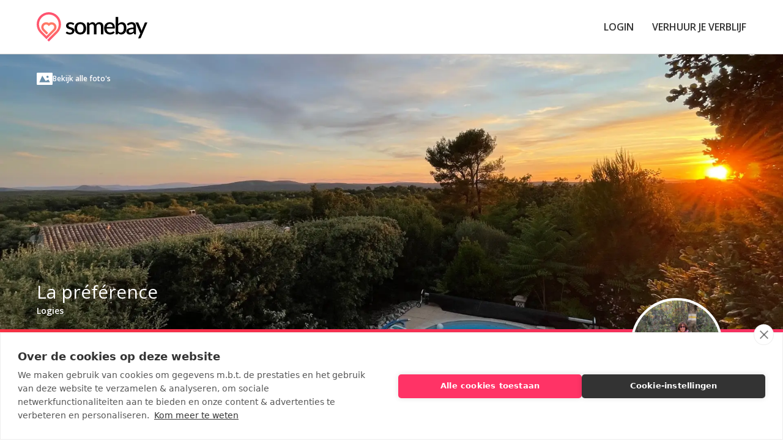

--- FILE ---
content_type: text/html; charset=utf-8
request_url: https://www.somebay.eu/nl/accommodaties/la-preference
body_size: 28538
content:
<!DOCTYPE html><html lang="nl" class="__className_2fad4c" data-sentry-component="LanguageLayout" data-sentry-source-file="layout.tsx"><head><meta charSet="utf-8"/><meta name="viewport" content="width=device-width, initial-scale=1"/><link rel="preload" href="/_next/static/media/e807dee2426166ad-s.p.woff2" as="font" crossorigin="" type="font/woff2"/><link rel="preload" as="image" imageSrcSet="/_next/image?url=https%3A%2F%2Fmy.somebay.eu%2Fimage%2F003605%2Faccovw_3_3605_8a0e94.jpg&amp;w=640&amp;q=75 640w, /_next/image?url=https%3A%2F%2Fmy.somebay.eu%2Fimage%2F003605%2Faccovw_3_3605_8a0e94.jpg&amp;w=750&amp;q=75 750w, /_next/image?url=https%3A%2F%2Fmy.somebay.eu%2Fimage%2F003605%2Faccovw_3_3605_8a0e94.jpg&amp;w=828&amp;q=75 828w, /_next/image?url=https%3A%2F%2Fmy.somebay.eu%2Fimage%2F003605%2Faccovw_3_3605_8a0e94.jpg&amp;w=1080&amp;q=75 1080w, /_next/image?url=https%3A%2F%2Fmy.somebay.eu%2Fimage%2F003605%2Faccovw_3_3605_8a0e94.jpg&amp;w=1200&amp;q=75 1200w, /_next/image?url=https%3A%2F%2Fmy.somebay.eu%2Fimage%2F003605%2Faccovw_3_3605_8a0e94.jpg&amp;w=1920&amp;q=75 1920w, /_next/image?url=https%3A%2F%2Fmy.somebay.eu%2Fimage%2F003605%2Faccovw_3_3605_8a0e94.jpg&amp;w=2048&amp;q=75 2048w, /_next/image?url=https%3A%2F%2Fmy.somebay.eu%2Fimage%2F003605%2Faccovw_3_3605_8a0e94.jpg&amp;w=3840&amp;q=75 3840w" imageSizes="100vw" fetchPriority="high"/><link rel="stylesheet" href="/_next/static/css/0255ee065dd18f35.css" data-precedence="next"/><link rel="stylesheet" href="/_next/static/css/de1439a4c5176afb.css" data-precedence="next"/><link rel="stylesheet" href="/_next/static/css/b8ee19a5fcb83c7b.css" data-precedence="next"/><link rel="stylesheet" href="/_next/static/css/ddace58d6bd0f704.css" data-precedence="next"/><link rel="stylesheet" href="/_next/static/css/4dd0d949c62c2125.css" data-precedence="next"/><link rel="stylesheet" href="/_next/static/css/c5edc6ef01f986aa.css" data-precedence="next"/><link rel="preload" as="script" fetchPriority="low" href="/_next/static/chunks/webpack-5773b898bdab81e8.js"/><script src="/_next/static/chunks/fd9d1056-836f5bb08e37a80f.js" async=""></script><script src="/_next/static/chunks/3491-8eb5c0d9c5442e36.js" async=""></script><script src="/_next/static/chunks/main-app-0ac6866d07d6b14f.js" async=""></script><script src="/_next/static/chunks/app/global-error-7162b8a77905ea4d.js" async=""></script><script src="/_next/static/chunks/9485-7e370ab45479b000.js" async=""></script><script src="/_next/static/chunks/5149-72b35afe316306a1.js" async=""></script><script src="/_next/static/chunks/8879-138db8329a755074.js" async=""></script><script src="/_next/static/chunks/1224-33ef583050037971.js" async=""></script><script src="/_next/static/chunks/5537-f507dd593f65d8b9.js" async=""></script><script src="/_next/static/chunks/4754-a9b61063d199f80d.js" async=""></script><script src="/_next/static/chunks/5969-c453b5c5a5dd1c22.js" async=""></script><script src="/_next/static/chunks/3134-37ce902e048d948d.js" async=""></script><script src="/_next/static/chunks/app/%5Blang%5D/property/%5Bproperty%5D/page-f9a79043b5837bdf.js" async=""></script><script src="/_next/static/chunks/7946-100613207e465e33.js" async=""></script><script src="/_next/static/chunks/app/%5Blang%5D/property/layout-79325fd5ef25a96d.js" async=""></script><script src="/_next/static/chunks/app/%5Blang%5D/layout-888bb0816641adc3.js" async=""></script><script src="/_next/static/chunks/app/%5Blang%5D/not-found-65a16358d1c2b002.js" async=""></script><link rel="preload" href="https://www.googletagmanager.com/gtm.js?id=GTM-5CH7HJ8" as="script"/><title>La préférence (Frankrijk) - Somebay</title><meta name="description" content="Alleenstaande woning met privé zwembad in het natuurpark van de Verdon. Prachtig uitzicht vanop het terras.  Twee slaapkamers en één comfortabel zetelbed in"/><meta property="og:title" content="La préférence (Frankrijk)"/><meta property="og:description" content="Alleenstaande woning met privé zwembad in het natuurpark van de Verdon. Prachtig uitzicht vanop het terras.  Twee slaapkamers en één comfortabel zetelbed in living.
Één badkamer met douche.
Wasmachine 
Grote living
Terras boven en"/><meta property="og:url" content="https://www.somebay.eu/nl/accommodaties/la-preference"/><meta property="og:image" content="https://www.somebay.eu/image/003605/accovw_3_3605_8a0e94.jpg"/><meta property="og:image:width" content="1200"/><meta property="og:image:height" content="900"/><meta property="og:type" content="website"/><meta name="twitter:card" content="summary_large_image"/><meta name="twitter:title" content="La préférence (Frankrijk)"/><meta name="twitter:description" content="Alleenstaande woning met privé zwembad in het natuurpark van de Verdon. Prachtig uitzicht vanop het terras.  Twee slaapkamers en één comfortabel zetelbed in living.
Één badkamer met douche.
Wasmachine 
Grote living
Terras boven en"/><meta name="twitter:image" content="https://www.somebay.eu/image/003605/accovw_3_3605_8a0e94.jpg"/><meta name="twitter:image:width" content="1200"/><meta name="twitter:image:height" content="900"/><link rel="icon" href="/favicon.png"/><meta name="next-size-adjust"/><script src="/_next/static/chunks/polyfills-42372ed130431b0a.js" noModule=""></script></head><body><header class="Header_header__ZmaQJ" data-sentry-component="Header" data-sentry-source-file="Header.tsx"><div data-sentry-element="Container" data-sentry-source-file="Container.tsx" class="Container_container__wA2Xh" data-sentry-component="Container"><div class="Header_header-row__Pzfr2"><a title="Somebay" class="Header_header-row-logo__VIjkM" data-sentry-element="NextLink" data-sentry-source-file="Link.tsx" data-sentry-component="Link" href="/nl"><svg xmlns="http://www.w3.org/2000/svg" viewBox="0 0 362.43 96"><defs><radialGradient id="SB-logo-dark_svg__a" cx="239.44" cy="490.85" r="88.61" fx="239.44" fy="490.85" gradientTransform="rotate(45 -383.77 -324.613)scale(.75 -.74)" gradientUnits="userSpaceOnUse"><stop offset="0.25" stop-color="#ff7b66"></stop><stop offset="0.97" stop-color="#ff3378"></stop></radialGradient></defs><path d="M67.88 11.63c-15.51-15.51-40.74-15.51-56.25 0s-15.51 40.74 0 56.25l20.49 20.49L60.09 60.4c6.32-6.33 6.31-16.59-.03-22.91a16.19 16.19 0 0 0-20.21-2.15c-7.52-4.84-17.55-2.67-22.39 4.85a16.205 16.205 0 0 0 2.15 20.22l12.58 12.58 5.34-5.35-12.57-12.58c-3.43-3.32-3.51-8.79-.19-12.22s8.79-3.51 12.22-.19c.06.06.13.12.19.19l2.66 2.67 2.67-2.67c3.37-3.37 8.84-3.37 12.22 0 3.37 3.37 3.37 8.84 0 12.22L32.11 77.68 16.97 62.53c-12.58-12.58-12.58-32.98 0-45.56s32.98-12.58 45.56 0 12.58 32.97 0 45.56L34.4 90.66l5.35 5.35 28.13-28.13c15.5-15.5 15.5-40.74 0-56.24Z" style="fill:url(#SB-logo-dark_svg__a)"></path><path d="M121.2 40.37c-.16.31-.4.57-.69.77-.29.16-.62.24-.96.23-.5-.02-.98-.16-1.41-.4q-.765-.405-1.8-.9-1.17-.555-2.43-.9c-1.07-.29-2.17-.42-3.27-.4-.94-.01-1.87.11-2.77.36-.76.21-1.48.56-2.11 1.03-.55.42-1 .95-1.32 1.57-.31.6-.46 1.26-.46 1.93-.03.85.27 1.67.84 2.3.63.66 1.39 1.2 2.22 1.58 1.01.48 2.06.89 3.14 1.21 1.17.36 2.37.74 3.6 1.15q1.83.615 3.6 1.41c1.13.51 2.19 1.17 3.14 1.97.92.78 1.68 1.75 2.22 2.83.59 1.26.88 2.64.84 4.04.02 1.75-.32 3.48-.99 5.09-.66 1.55-1.65 2.93-2.9 4.06-1.38 1.21-3 2.12-4.75 2.68a22.2 22.2 0 0 1-10.46.59c-1.22-.23-2.43-.56-3.6-.99-1.1-.4-2.16-.91-3.17-1.51a17 17 0 0 1-2.62-1.91L97 65.02c.21-.36.51-.67.86-.9.39-.23.83-.34 1.28-.32.57.01 1.12.19 1.58.51.53.35 1.13.72 1.85 1.13.81.46 1.66.83 2.54 1.13 1.2.38 2.45.56 3.71.53 1.07.02 2.14-.13 3.17-.44.81-.25 1.57-.66 2.22-1.21.56-.47 1.01-1.07 1.3-1.74.28-.66.43-1.37.42-2.08.03-.89-.27-1.77-.84-2.45a7 7 0 0 0-2.24-1.64c-1.02-.5-2.08-.9-3.17-1.22-1.19-.35-2.39-.74-3.61-1.15-1.23-.41-2.44-.88-3.61-1.41a12.7 12.7 0 0 1-3.17-2.05 9.4 9.4 0 0 1-2.24-3.02c-.56-1.19-.84-2.63-.84-4.34-.02-3.13 1.33-6.1 3.69-8.15 1.32-1.13 2.84-1.99 4.49-2.54 1.98-.66 4.05-.97 6.14-.94 2.44-.03 4.87.4 7.15 1.26 2.02.76 3.85 1.93 5.4 3.44l-1.87 2.98ZM142.86 32.68c2.67-.04 5.33.44 7.82 1.41 2.26.89 4.29 2.26 5.97 4.02 1.69 1.82 2.99 3.97 3.8 6.31.93 2.68 1.38 5.51 1.34 8.35.04 2.84-.41 5.66-1.34 8.34-.82 2.35-2.11 4.51-3.8 6.33a16.8 16.8 0 0 1-5.97 4.04 22.42 22.42 0 0 1-15.69 0c-2.26-.9-4.31-2.27-5.99-4.04-1.7-1.82-3.01-3.98-3.83-6.33-.93-2.68-1.38-5.5-1.34-8.34-.04-2.84.41-5.66 1.34-8.34.82-2.35 2.12-4.5 3.83-6.31 1.69-1.75 3.73-3.12 5.99-4.02 2.5-.98 5.17-1.46 7.86-1.42Zm0 33.77q5.28 0 7.86-3.54t2.58-10.11c0-4.39-.86-7.77-2.58-10.16s-4.34-3.58-7.86-3.58c-3.57 0-6.22 1.19-7.96 3.58s-2.6 5.77-2.6 10.16.87 7.76 2.6 10.12c1.74 2.36 4.39 3.54 7.96 3.54ZM164.48 72.31V33.29h4.97c1.12 0 1.84.53 2.14 1.58l.53 3.4c.69-.79 1.43-1.54 2.22-2.24.76-.67 1.59-1.26 2.47-1.76.89-.5 1.84-.89 2.83-1.17 1.07-.29 2.17-.43 3.27-.42 1.17-.01 2.33.16 3.44.53 1.01.34 1.95.86 2.77 1.53.82.68 1.53 1.5 2.08 2.41.61.99 1.1 2.06 1.45 3.17.54-1.28 1.29-2.45 2.22-3.48.86-.95 1.87-1.75 2.98-2.37 1.1-.61 2.28-1.07 3.5-1.36 1.23-.29 2.5-.44 3.77-.44 1.92-.03 3.82.31 5.61.99 1.59.63 3.02 1.62 4.17 2.89a12.6 12.6 0 0 1 2.58 4.65c.62 2.04.92 4.16.89 6.29v24.83h-8.22V47.49c0-2.75-.59-4.82-1.78-6.22s-2.94-2.09-5.26-2.08c-1.01 0-2.01.17-2.95.53-.9.35-1.73.88-2.41 1.57-.72.73-1.27 1.61-1.63 2.58a9.9 9.9 0 0 0-.59 3.61v24.83h-8.23V47.49c0-2.85-.57-4.95-1.72-6.29s-2.83-2.01-5.05-2.01c-1.5 0-2.97.39-4.25 1.17-1.38.84-2.59 1.92-3.6 3.18V72.3l-8.22.02ZM228.89 53.45c.05 1.96.4 3.9 1.03 5.76.51 1.49 1.31 2.86 2.35 4.04a9.15 9.15 0 0 0 3.52 2.39c1.46.54 3.01.81 4.57.79 1.41.03 2.82-.16 4.17-.55 1.05-.32 2.08-.74 3.06-1.23.87-.45 1.61-.85 2.22-1.22.5-.33 1.08-.53 1.68-.56.61-.03 1.19.26 1.53.77l2.33 3.02c-.95 1.12-2.06 2.1-3.29 2.9-1.22.8-2.53 1.45-3.9 1.95-1.38.5-2.8.86-4.25 1.07-1.41.21-2.82.32-4.25.33-2.57.02-5.12-.44-7.52-1.36-2.27-.88-4.32-2.24-6.01-4a18.6 18.6 0 0 1-3.98-6.54c-.96-2.6-1.43-5.6-1.44-8.99-.02-2.58.41-5.14 1.28-7.57.8-2.26 2.05-4.35 3.67-6.12 1.63-1.76 3.6-3.16 5.8-4.11 2.45-1.04 5.09-1.56 7.75-1.51 2.27-.03 4.53.36 6.66 1.15 1.99.75 3.79 1.92 5.28 3.43 1.53 1.58 2.71 3.46 3.46 5.53.87 2.38 1.29 4.91 1.25 7.44 0 1.27-.14 2.13-.42 2.56s-.79.65-1.53.65h-25.05Zm19.62-5.05c.01-1.31-.19-2.6-.59-3.85a9.05 9.05 0 0 0-1.74-3.1 8 8 0 0 0-2.85-2.07 9.8 9.8 0 0 0-3.92-.75c-2.99 0-5.34.85-7.04 2.56s-2.79 4.11-3.25 7.19h19.39ZM266.71 38.45c1.54-1.71 3.36-3.14 5.4-4.22 2.11-1.07 4.45-1.61 6.81-1.57a14 14 0 0 1 6.14 1.32c1.83.89 3.42 2.2 4.65 3.82 1.35 1.81 2.35 3.85 2.94 6.03.72 2.6 1.07 5.28 1.03 7.98.03 2.92-.36 5.82-1.17 8.63-.68 2.41-1.82 4.67-3.34 6.66a14.9 14.9 0 0 1-5.28 4.28 15.5 15.5 0 0 1-6.93 1.51c-1.14.01-2.29-.11-3.4-.36-.98-.23-1.94-.58-2.83-1.06-.86-.45-1.66-1-2.39-1.64-.75-.67-1.45-1.4-2.08-2.18l-.34 3.02c-.07.49-.32.94-.69 1.26-.4.28-.89.41-1.38.38h-5.36V15.69h8.22zm-.01 24.06c1.15 1.48 2.4 2.52 3.77 3.12 1.41.61 2.93.91 4.46.9 3.24 0 5.76-1.17 7.57-3.52s2.72-5.98 2.71-10.9c0-4.49-.78-7.76-2.35-9.83s-3.81-3.1-6.71-3.1c-1.85-.04-3.67.43-5.26 1.36a15.8 15.8 0 0 0-4.19 3.88zM295.31 38.72c4.41-4.11 9.67-6.16 15.76-6.16 2.05-.04 4.08.33 5.99 1.09 1.68.68 3.18 1.73 4.4 3.08 1.21 1.38 2.14 2.98 2.71 4.73.65 1.96.96 4.01.94 6.07v24.8h-3.67c-.62.04-1.24-.09-1.8-.36-.41-.24-.75-.73-1.03-1.47l-.79-3.17c-.94.85-1.92 1.64-2.94 2.39-.94.69-1.95 1.28-3.01 1.78-1.06.49-2.18.86-3.33 1.09-1.29.25-2.6.37-3.92.36-1.5.01-2.99-.21-4.42-.65-1.3-.4-2.51-1.07-3.54-1.97a9.3 9.3 0 0 1-2.35-3.27c-.6-1.45-.9-3.02-.86-4.59 0-1.55.41-3.08 1.19-4.42.81-1.43 2.13-2.71 3.98-3.85 1.85-1.13 4.28-2.07 7.31-2.81q4.53-1.11 11.19-1.26v-2.6q0-4.215-1.8-6.27c-1.8-2.055-2.96-2.07-5.28-2.07-1.35-.04-2.7.16-3.98.59-.97.35-1.9.78-2.79 1.28-.79.46-1.5.89-2.11 1.28-.58.39-1.26.59-1.95.59-.51.02-1.02-.14-1.43-.44-.4-.29-.73-.66-.98-1.09zm21.81 16.53c-2.49.06-4.97.29-7.42.71-1.68.27-3.33.75-4.9 1.42-1.25.57-2.15 1.26-2.7 2.05-.54.76-.83 1.67-.82 2.6-.02.81.13 1.61.44 2.35.27.63.69 1.18 1.22 1.61.54.43 1.17.75 1.85.92.75.2 1.53.3 2.31.29 2.14 0 3.98-.4 5.53-1.21 1.68-.91 3.19-2.09 4.49-3.5v-7.23ZM362.43 33.29l-21.5 50.13c-.24.53-.58 1-1.02 1.38-.4.33-1 .5-1.82.5h-6.08l7.19-15.61-15.91-36.38h7.16c.57-.04 1.13.13 1.58.48.36.31.64.69.82 1.13l9.3 22.16q.345.96.63 1.89c.285.93.37 1.27.55 1.93.2-.66.41-1.32.61-1.95s.43-1.27.69-1.91l8.92-22.14c.18-.46.49-.86.9-1.15.4-.3.89-.46 1.4-.46z"></path></svg></a><div class="Header_header-row-right__jrbv5"><div class="Mobilemenu_mobilemenu__PDe1q" data-sentry-component="Mobilemenu" data-sentry-source-file="Mobilemenu.tsx"><button class="Mobilemenu_mobilemenu-toggle__dl_kZ"><span data-sentry-element="Icon" data-sentry-source-file="Icon.tsx" class="mod-bars Icon_icon__MLBuC" data-sentry-component="Icon"><svg xmlns="http://www.w3.org/2000/svg" viewBox="0 0 448 368" data-sentry-element="Component" data-sentry-source-file="Icon.tsx"><path d="M424 320H23.1C10.8 320 0 330.8 0 343.1 0 357.2 10.8 368 23.1 368H424c13.2 0 24-10.8 24-23.1 0-14.1-10.8-24.9-24-24.9m0-320H23.1C10.8 0 0 10.8 0 23.1S10.8 48 23.1 48H424c13.2 0 24-10.8 24-23.1S437.2 0 424 0m0 160H23.1C10.8 160 0 170.8 0 184s10.8 24 23.1 24H424c13.2 0 24-10.8 24-24s-10.8-24-24-24"></path></svg></span></button></div><nav class="Header_header-row-nav__IT_0W"><a href="/usr/login-owner.php" class="Header_header-row-nav-link__0ZcRC" target="_blank">Login</a><a class="Header_header-row-nav-link__0ZcRC" data-sentry-element="NextLink" data-sentry-component="Link" data-sentry-source-file="Link.tsx" href="/nl/adverteren">Verhuur je verblijf</a></nav></div></div></div></header><div class="Property_property__zi_ID"><div class="Property_property-sticky__2V6FG"><div class="PropertyHero_hero___c5uG" data-sentry-component="PropertyHero" data-sentry-source-file="PropertyHero.tsx"><img alt="La préférence" data-sentry-element="Image" data-sentry-source-file="PropertyHero.tsx" fetchPriority="high" decoding="async" data-nimg="fill" class="Image_image__p0YlR" style="position:absolute;height:100%;width:100%;left:0;top:0;right:0;bottom:0;object-fit:cover;color:transparent" sizes="100vw" srcSet="/_next/image?url=https%3A%2F%2Fmy.somebay.eu%2Fimage%2F003605%2Faccovw_3_3605_8a0e94.jpg&amp;w=640&amp;q=75 640w, /_next/image?url=https%3A%2F%2Fmy.somebay.eu%2Fimage%2F003605%2Faccovw_3_3605_8a0e94.jpg&amp;w=750&amp;q=75 750w, /_next/image?url=https%3A%2F%2Fmy.somebay.eu%2Fimage%2F003605%2Faccovw_3_3605_8a0e94.jpg&amp;w=828&amp;q=75 828w, /_next/image?url=https%3A%2F%2Fmy.somebay.eu%2Fimage%2F003605%2Faccovw_3_3605_8a0e94.jpg&amp;w=1080&amp;q=75 1080w, /_next/image?url=https%3A%2F%2Fmy.somebay.eu%2Fimage%2F003605%2Faccovw_3_3605_8a0e94.jpg&amp;w=1200&amp;q=75 1200w, /_next/image?url=https%3A%2F%2Fmy.somebay.eu%2Fimage%2F003605%2Faccovw_3_3605_8a0e94.jpg&amp;w=1920&amp;q=75 1920w, /_next/image?url=https%3A%2F%2Fmy.somebay.eu%2Fimage%2F003605%2Faccovw_3_3605_8a0e94.jpg&amp;w=2048&amp;q=75 2048w, /_next/image?url=https%3A%2F%2Fmy.somebay.eu%2Fimage%2F003605%2Faccovw_3_3605_8a0e94.jpg&amp;w=3840&amp;q=75 3840w" src="/_next/image?url=https%3A%2F%2Fmy.somebay.eu%2Fimage%2F003605%2Faccovw_3_3605_8a0e94.jpg&amp;w=3840&amp;q=75"/><span class="PropertyHero_hero-overlay__ihTYw"></span><div class="PropertyHero_hero-gallery__KuP9_"><div class="Container_container__wA2Xh" data-sentry-component="Container" data-sentry-source-file="Container.tsx"><button class="PropertyHero_hero-gallery-link__pk3m8"><span class="mod-gallery PropertyHero_hero-gallery-link-icon__aeRXC Icon_icon__MLBuC" data-sentry-component="Icon" data-sentry-source-file="Icon.tsx"><svg xmlns="http://www.w3.org/2000/svg" viewBox="0 0 40 31.111" data-sentry-element="Component" data-sentry-source-file="Icon.tsx"><path fill="#fff" d="M37.778 0H2.222A2.22 2.22 0 0 0 0 2.222v26.667a2.22 2.22 0 0 0 2.222 2.222h35.556A2.22 2.22 0 0 0 40 28.889V2.222A2.22 2.22 0 0 0 37.778 0M27.222 7.778a2.778 2.778 0 1 1-2.778 2.778 2.78 2.78 0 0 1 2.778-2.778M6.667 24.444l7.364-16.931 8.375 13.56 7.181-3.567 3.747 6.937H6.667Z"></path></svg></span><span class="PropertyHero_hero-gallery-link-label__B8kul">Bekijk alle foto&#x27;s</span></button></div></div><div class="PropertyHero_hero-content__Oa3uc"><div data-sentry-element="Container" data-sentry-source-file="Container.tsx" class="Container_container__wA2Xh" data-sentry-component="Container"><h1 class="PropertyHero_hero-content-title__5DMUN">La préférence</h1><h2 class="PropertyHero_hero-content-subtitle__JfqsW">Logies</h2></div></div></div><div class="PropertySubmenu_submenu__4HIdG" data-sentry-component="PropertySubmenu" data-sentry-source-file="PropertySubmenu.tsx"><div data-sentry-element="Container" data-sentry-source-file="Container.tsx" class="Container_container__wA2Xh" data-sentry-component="Container"><a class="PropertySubmenu_submenu-toggle__DQkcK">Menu<span class="mod-bars PropertySubmenu_submenu-toggle-icon__EGs5c Icon_icon__MLBuC" data-sentry-element="Icon" data-sentry-source-file="Icon.tsx" data-sentry-component="Icon"><svg xmlns="http://www.w3.org/2000/svg" viewBox="0 0 448 368" data-sentry-element="Component" data-sentry-source-file="Icon.tsx"><path d="M424 320H23.1C10.8 320 0 330.8 0 343.1 0 357.2 10.8 368 23.1 368H424c13.2 0 24-10.8 24-23.1 0-14.1-10.8-24.9-24-24.9m0-320H23.1C10.8 0 0 10.8 0 23.1S10.8 48 23.1 48H424c13.2 0 24-10.8 24-23.1S437.2 0 424 0m0 160H23.1C10.8 160 0 170.8 0 184s10.8 24 23.1 24H424c13.2 0 24-10.8 24-24s-10.8-24-24-24"></path></svg></span></a><div class="PropertySubmenu_submenu-links__X93XO"><a class="PropertySubmenu_is-active__SBVsc PropertySubmenu_submenu-links-link__Lo7xM">Beschrijving</a><a class="PropertySubmenu_submenu-links-link__Lo7xM">Verblijven</a><a class="PropertySubmenu_submenu-links-link__Lo7xM">Faciliteiten</a><a class="PropertySubmenu_submenu-links-link__Lo7xM">Locatie</a><a class="PropertySubmenu_submenu-links-link__Lo7xM">Beoordelingen</a><a class="PropertySubmenu_submenu-links-link__Lo7xM">Foto&#x27;s</a></div></div></div></div><div class="Property_property-contentside__UE4vO"><div data-sentry-element="Container" data-sentry-source-file="Container.tsx" class="Container_container__wA2Xh" data-sentry-component="Container"><div class="Property_property-contentside-row__bWgFY"><div class="Property_property-contentside-row-content__MaEpD" data-sentry-component="PropertyContent" data-sentry-source-file="page.tsx"><div id="description" class="PropertyIntro_intro__4gqHa" data-sentry-component="PropertyIntro" data-sentry-source-file="PropertyIntro.tsx"><p class="PropertyIntro_intro-text__0X0G3">Alleenstaande woning met privé zwembad in het natuurpark van de Verdon.
Prachtig uitzicht vanop het terras.
Twee slaapkamers en één comfortabel zetelbed in living.
Één badkamer met douche.
Wasmachine 
Grote living
Terras boven en beneden
Airco</p><button class="Button_mod-outline__X_B7J Button_mod-small__cRVBW Button_mod-grey__6Yd4q PropertyIntro_intro-moreinfo__t40qL Button_button__6VuN9" data-sentry-element="ButtonTag" data-sentry-component="Button" data-sentry-source-file="Button.tsx">Meer info</button></div><div id="accommodations" class="Property_property-item__TUDgN"><h3 class="Property_property-item-title__yEGj4 Title_mod-uppercase__EeMoB Title_mod-line__S8Ysg Title_mod-h3__jyrlN Title_title__5gnbe" data-sentry-element="Tag" data-sentry-source-file="Title.tsx" data-sentry-component="H3">Verblijven</h3><div class="Accommodation_accommodation__ghQJ2" data-sentry-component="Accommodation" data-sentry-source-file="Accommodation.tsx"><div class="Accommodation_accommodation-top__b8Pwk"><h4 class="Accommodation_accommodation-top-title__9kUU6">La préférence</h4><p class="Accommodation_accommodation-top-price__ORjFw">vanaf<!-- --> <b>€ 93</b> <!-- -->/ nacht</p></div><div class="Accommodation_accommodation-row__dzpxR"><div class="Accommodation_accommodation-row-content__9m1tr"><div class="Accommodation_image__LuoUq" data-sentry-component="AccommodationImage" data-sentry-source-file="Accommodation.tsx"><div class="Accommodation_image-wrapper__7lKw_" data-sentry-element="Tag" data-sentry-source-file="Accommodation.tsx"><img alt="" data-sentry-element="Image" data-sentry-source-file="Accommodation.tsx" loading="lazy" decoding="async" data-nimg="fill" class="Image_image__p0YlR" style="position:absolute;height:100%;width:100%;left:0;top:0;right:0;bottom:0;object-fit:cover;color:transparent" src="/placeholder-property.jpg"/></div></div><div class="Accommodation_info__e3VQG" data-sentry-component="AccommodationInfo" data-sentry-source-file="Accommodation.tsx"><div title="Type" class="Accommodation_info-iconlabel__y7Aju"><span class="Icon_mod-maxwidth__EkPn7 mod-accType Accommodation_info-iconlabel-icon__eyIFV Icon_icon__MLBuC" data-sentry-component="Icon" data-sentry-source-file="Icon.tsx"><svg xmlns="http://www.w3.org/2000/svg" viewBox="0 0 16 16.01" data-sentry-element="Component" data-sentry-source-file="Icon.tsx"><path d="M2.67 16A2.48 2.48 0 0 1 0 13.79V6.37c0-.44.22-.86.57-1.13L6.12.65c1.11-.86 2.66-.86 3.77 0l5.55 4.59c.35.27.56.69.57 1.13s0 .05 0 .07v7.35A2.48 2.48 0 0 1 13.34 16zM8.63 1.69l5.59 4.63v7.48c-.05.45-.44.77-.89.73h-2.67v-3.68a2.48 2.48 0 0 0-2.67-2.21c-1.34-.12-2.53.87-2.67 2.21v3.68H2.67a.824.824 0 0 1-.89-.73V6.31l5.59-4.62c.37-.29.89-.29 1.26 0" style="fill:#333;fill-rule:evenodd"></path></svg></span>Vakantiehuis</div><div title="Oppervlakte" class="Accommodation_info-iconlabel__y7Aju"><span class="Icon_mod-maxwidth__EkPn7 mod-accSurface Accommodation_info-iconlabel-icon__eyIFV Icon_icon__MLBuC" data-sentry-element="Icon" data-sentry-source-file="Icon.tsx" data-sentry-component="Icon"><svg xmlns="http://www.w3.org/2000/svg" viewBox="0 0 16 16.11" data-sentry-element="Component" data-sentry-source-file="Icon.tsx"><path d="M4.61 2.6 2.01 0 0 2.01l2.6 2.6L.65 6.56h5.87V.7zm8.79 2.01 2.6-2.6L13.99 0l-2.6 2.6L9.49.7v5.86h5.86zM2.6 11.5 0 14.1l2.01 2.01 2.6-2.6 1.9 1.9V9.55H.65zm12.75-1.95H9.48v5.86l1.91-1.9 2.6 2.6L16 14.1l-2.6-2.6z" style="fill:#333"></path></svg></span>80<!-- -->m²</div><div title="Aantal personen" class="Accommodation_info-iconlabel__y7Aju"><span class="Icon_mod-maxwidth__EkPn7 mod-accPersons Accommodation_info-iconlabel-icon__eyIFV Icon_icon__MLBuC" data-sentry-element="Icon" data-sentry-source-file="Icon.tsx" data-sentry-component="Icon"><svg xmlns="http://www.w3.org/2000/svg" id="acc-persons_svg__a" viewBox="0 0 16.1 11.51" data-sentry-element="Component" data-sentry-source-file="Icon.tsx"><defs><style>.acc-persons_svg__f{fill:#333;fill-rule:evenodd}</style></defs><path id="acc-persons_svg__b" d="M7.67 2.68c0 1.48-1.2 2.68-2.68 2.69-1.48 0-2.68-1.2-2.68-2.68S3.5 0 4.98 0s2.68 1.2 2.68 2.68" class="acc-persons_svg__f"></path><path id="acc-persons_svg__c" d="M14.57 3.45a1.92 1.92 0 1 1-1.92-1.92c1.06 0 1.92.86 1.92 1.92" class="acc-persons_svg__f"></path><path id="acc-persons_svg__d" d="M10.67 11.5h5.05c.21 0 .38-.17.38-.38v-2.3c0-1.48-1.2-2.68-2.68-2.68h-1.53c-.77 0-1.5.33-2.01.9.56.73.86 1.63.86 2.55v1.53c0 .13-.02.26-.07.38" class="acc-persons_svg__f"></path><path id="acc-persons_svg__e" d="M9.97 9.59v1.53c0 .21-.17.38-.38.38H.38c-.21.01-.38-.17-.38-.38V9.59c0-1.91 1.54-3.45 3.45-3.45h3.07c1.9 0 3.45 1.55 3.45 3.45" class="acc-persons_svg__f"></path></svg></span>2-4 personen</div><button class="Button_mod-outline__X_B7J Button_mod-small__cRVBW Button_mod-grey__6Yd4q Accommodation_info-moreinfo__6skvh Button_button__6VuN9" data-sentry-element="ButtonTag" data-sentry-source-file="Button.tsx" data-sentry-component="Button">Meer info</button></div></div></div><!--$!--><template data-dgst="BAILOUT_TO_CLIENT_SIDE_RENDERING"></template><div class="AccommodationCalendar_accommodationcalendar-loader__QAIvM" data-sentry-component="AccommodationCalendarLoader" data-sentry-source-file="AccommodationCalendar.tsx"><div class="AccommodationCalendar_accommodationcalendar-loader-months__S6Fqm">Loading calendar months...</div><div class="AccommodationCalendar_accommodationcalendar-loader-bottom__8oR2Q">Loading calendar legends...</div></div><!--/$--></div><div class="Accommodation_accommodation__ghQJ2" data-sentry-component="Accommodation" data-sentry-source-file="Accommodation.tsx"><div class="Accommodation_accommodation-top__b8Pwk"><h4 class="Accommodation_accommodation-top-title__9kUU6">Vakantiehuis in het natuurpark van de Verdon</h4><p class="Accommodation_accommodation-top-price__ORjFw">vanaf<!-- --> <b>€ 100</b> <!-- -->/ nacht</p></div><div class="Accommodation_accommodation-row__dzpxR"><div class="Accommodation_accommodation-row-content__9m1tr"><div class="Accommodation_image__LuoUq" data-sentry-component="AccommodationImage" data-sentry-source-file="Accommodation.tsx"><div class="Accommodation_image-wrapper__7lKw_" data-sentry-element="Tag" data-sentry-source-file="Accommodation.tsx"><img alt="" data-sentry-element="Image" data-sentry-source-file="Accommodation.tsx" loading="lazy" decoding="async" data-nimg="fill" class="Image_image__p0YlR" style="position:absolute;height:100%;width:100%;left:0;top:0;right:0;bottom:0;object-fit:cover;color:transparent" src="/placeholder-property.jpg"/></div></div><div class="Accommodation_info__e3VQG" data-sentry-component="AccommodationInfo" data-sentry-source-file="Accommodation.tsx"><div title="Type" class="Accommodation_info-iconlabel__y7Aju"><span class="Icon_mod-maxwidth__EkPn7 mod-accType Accommodation_info-iconlabel-icon__eyIFV Icon_icon__MLBuC" data-sentry-component="Icon" data-sentry-source-file="Icon.tsx"><svg xmlns="http://www.w3.org/2000/svg" viewBox="0 0 16 16.01" data-sentry-element="Component" data-sentry-source-file="Icon.tsx"><path d="M2.67 16A2.48 2.48 0 0 1 0 13.79V6.37c0-.44.22-.86.57-1.13L6.12.65c1.11-.86 2.66-.86 3.77 0l5.55 4.59c.35.27.56.69.57 1.13s0 .05 0 .07v7.35A2.48 2.48 0 0 1 13.34 16zM8.63 1.69l5.59 4.63v7.48c-.05.45-.44.77-.89.73h-2.67v-3.68a2.48 2.48 0 0 0-2.67-2.21c-1.34-.12-2.53.87-2.67 2.21v3.68H2.67a.824.824 0 0 1-.89-.73V6.31l5.59-4.62c.37-.29.89-.29 1.26 0" style="fill:#333;fill-rule:evenodd"></path></svg></span>Vakantiehuis</div><div title="Oppervlakte" class="Accommodation_info-iconlabel__y7Aju"><span class="Icon_mod-maxwidth__EkPn7 mod-accSurface Accommodation_info-iconlabel-icon__eyIFV Icon_icon__MLBuC" data-sentry-element="Icon" data-sentry-source-file="Icon.tsx" data-sentry-component="Icon"><svg xmlns="http://www.w3.org/2000/svg" viewBox="0 0 16 16.11" data-sentry-element="Component" data-sentry-source-file="Icon.tsx"><path d="M4.61 2.6 2.01 0 0 2.01l2.6 2.6L.65 6.56h5.87V.7zm8.79 2.01 2.6-2.6L13.99 0l-2.6 2.6L9.49.7v5.86h5.86zM2.6 11.5 0 14.1l2.01 2.01 2.6-2.6 1.9 1.9V9.55H.65zm12.75-1.95H9.48v5.86l1.91-1.9 2.6 2.6L16 14.1l-2.6-2.6z" style="fill:#333"></path></svg></span>80<!-- -->m²</div><div title="Aantal personen" class="Accommodation_info-iconlabel__y7Aju"><span class="Icon_mod-maxwidth__EkPn7 mod-accPersons Accommodation_info-iconlabel-icon__eyIFV Icon_icon__MLBuC" data-sentry-element="Icon" data-sentry-source-file="Icon.tsx" data-sentry-component="Icon"><svg xmlns="http://www.w3.org/2000/svg" id="acc-persons_svg__a" viewBox="0 0 16.1 11.51" data-sentry-element="Component" data-sentry-source-file="Icon.tsx"><defs><style>.acc-persons_svg__f{fill:#333;fill-rule:evenodd}</style></defs><path id="acc-persons_svg__b" d="M7.67 2.68c0 1.48-1.2 2.68-2.68 2.69-1.48 0-2.68-1.2-2.68-2.68S3.5 0 4.98 0s2.68 1.2 2.68 2.68" class="acc-persons_svg__f"></path><path id="acc-persons_svg__c" d="M14.57 3.45a1.92 1.92 0 1 1-1.92-1.92c1.06 0 1.92.86 1.92 1.92" class="acc-persons_svg__f"></path><path id="acc-persons_svg__d" d="M10.67 11.5h5.05c.21 0 .38-.17.38-.38v-2.3c0-1.48-1.2-2.68-2.68-2.68h-1.53c-.77 0-1.5.33-2.01.9.56.73.86 1.63.86 2.55v1.53c0 .13-.02.26-.07.38" class="acc-persons_svg__f"></path><path id="acc-persons_svg__e" d="M9.97 9.59v1.53c0 .21-.17.38-.38.38H.38c-.21.01-.38-.17-.38-.38V9.59c0-1.91 1.54-3.45 3.45-3.45h3.07c1.9 0 3.45 1.55 3.45 3.45" class="acc-persons_svg__f"></path></svg></span>4-6 personen</div><button class="Button_mod-outline__X_B7J Button_mod-small__cRVBW Button_mod-grey__6Yd4q Accommodation_info-moreinfo__6skvh Button_button__6VuN9" data-sentry-element="ButtonTag" data-sentry-source-file="Button.tsx" data-sentry-component="Button">Meer info</button></div></div><div class="Accommodation_accommodation-row-description__rxZ6o"><div class="Accommodation_accommodation-row-description-text__m5OEH">Huis met twee slaapkamers, airco, WiFi , privé zwembad..
Van €700 tot € 1490per week volgens seizoen.</div></div></div><!--$!--><template data-dgst="BAILOUT_TO_CLIENT_SIDE_RENDERING"></template><div class="AccommodationCalendar_accommodationcalendar-loader__QAIvM" data-sentry-component="AccommodationCalendarLoader" data-sentry-source-file="AccommodationCalendar.tsx"><div class="AccommodationCalendar_accommodationcalendar-loader-months__S6Fqm">Loading calendar months...</div><div class="AccommodationCalendar_accommodationcalendar-loader-bottom__8oR2Q">Loading calendar legends...</div></div><!--/$--></div></div><div id="facilities" class="PropertyFacilities_facilities__qjEe6" data-sentry-component="PropertyFacilities" data-sentry-source-file="PropertyFacilities.tsx"><h3 data-sentry-element="Tag" data-sentry-source-file="Title.tsx" class="Title_mod-uppercase__EeMoB Title_mod-line__S8Ysg Title_mod-h3__jyrlN Title_title__5gnbe" data-sentry-component="H3">Faciliteiten</h3><div class="PropertyFacilities_facilities-items__0j0vI"><div class="PropertyFacilities_facilities-items-item__x_FIL" data-sentry-component="Category" data-sentry-source-file="PropertyFacilities.tsx"><div class="PropertyFacilities_facilities-items-item-titlerow__uU7Gn"><span class="Icon_mod-maxwidth__EkPn7 mod-kitchen PropertyFacilities_facilities-items-item-titlerow-icon__sbGDF Icon_icon__MLBuC" data-sentry-element="Icon" data-sentry-source-file="Icon.tsx" data-sentry-component="Icon"><svg xmlns="http://www.w3.org/2000/svg" viewBox="0 0 32.42 27.65" data-sentry-element="Component" data-sentry-source-file="Icon.tsx"><path d="M8.66 13.97c1.05.01 2.07-.41 2.8-1.17l.36-.36 4.73 4.73L6.73 27l.65.65 15.46-15.46-.65-.65-4.99 4.99-4.73-4.73.36-.36c.75-.74 1.17-1.75 1.17-2.8.01-1.05-.41-2.07-1.17-2.8L7.02 0 6.4.62l5.82 5.82c1.21 1.2 1.21 3.14.02 4.35l-.02.02-1.38 1.38a3.08 3.08 0 0 1-4.35.02l-.02-.02L.65 6.37 0 7.02l5.82 5.82c.78.71 1.79 1.11 2.84 1.13M19.32 19.88l.64-.64 7.72 7.72-.64.64z"></path><path d="m3.21 3.78.64-.64 5.99 6-.64.64zM25.33 12.48h.22c1.78-.11 5.71-1.96 6.73-4.69a4.71 4.71 0 0 0-5.71-5.71c-2.69 1.06-4.55 4.99-4.66 6.77-.09 1 .26 1.99.95 2.73.67.61 1.56.94 2.47.91Zm-2.51-3.6c.07-1.57 1.86-5.09 4.11-5.93.32-.13.67-.19 1.02-.18.95.05 1.84.48 2.47 1.2 1.04.83 1.45 2.23 1.02 3.49-.87 2.26-4.37 4.04-5.93 4.11-.73.07-1.45-.17-2-.65-.49-.56-.74-1.29-.69-2.04"></path></svg></span><h5 class="PropertyFacilities_facilities-items-item-titlerow-title__UgmuN">Keuken</h5></div><ul class="PropertyFacilities_list__j5Ch9"><li class="PropertyFacilities_list-item__5Mfn6"><p class="PropertyFacilities_list-item-label__u_m6k">Eigen keuken</p></li><li class="PropertyFacilities_list-item__5Mfn6"><p class="PropertyFacilities_list-item-label__u_m6k">Kookplaat</p></li><li class="PropertyFacilities_list-item__5Mfn6"><p class="PropertyFacilities_list-item-label__u_m6k">Oven</p></li><li class="PropertyFacilities_list-item__5Mfn6"><p class="PropertyFacilities_list-item-label__u_m6k">Microgolf</p></li><li class="PropertyFacilities_list-item__5Mfn6"><p class="PropertyFacilities_list-item-label__u_m6k">Ijskast</p></li><li class="PropertyFacilities_list-item__5Mfn6"><p class="PropertyFacilities_list-item-label__u_m6k">Diepvries</p></li><li class="PropertyFacilities_list-item__5Mfn6"><p class="PropertyFacilities_list-item-label__u_m6k">Koffiezet</p></li><li class="PropertyFacilities_list-item__5Mfn6"><p class="PropertyFacilities_list-item-label__u_m6k">Waterkoker</p></li><li class="PropertyFacilities_list-item__5Mfn6"><p class="PropertyFacilities_list-item-label__u_m6k">Bestek en servies</p></li><li class="PropertyFacilities_list-item__5Mfn6"><p class="PropertyFacilities_list-item-label__u_m6k">Kookgerei</p></li><li class="PropertyFacilities_list-item__5Mfn6"><p class="PropertyFacilities_list-item-label__u_m6k">Afwasmachine</p></li><li class="PropertyFacilities_list-item__5Mfn6"><p class="PropertyFacilities_list-item-label__u_m6k">Schoonmaakmiddelen</p></li></ul></div><div class="PropertyFacilities_facilities-items-item__x_FIL" data-sentry-component="Category" data-sentry-source-file="PropertyFacilities.tsx"><div class="PropertyFacilities_facilities-items-item-titlerow__uU7Gn"><span class="Icon_mod-maxwidth__EkPn7 mod-bedroom PropertyFacilities_facilities-items-item-titlerow-icon__sbGDF Icon_icon__MLBuC" data-sentry-element="Icon" data-sentry-source-file="Icon.tsx" data-sentry-component="Icon"><svg xmlns="http://www.w3.org/2000/svg" viewBox="0 0 32 22.88" data-sentry-element="Component" data-sentry-source-file="Icon.tsx"><path d="M31.61 11.38h-2.78V3.06A3.06 3.06 0 0 0 25.77 0H6.23a3.06 3.06 0 0 0-3.06 3.06v8.32H.39c-.22 0-.39.17-.39.39v7.52c0 .22.17.39.39.39h4.35v2.81c0 .22.17.39.39.39H7.4c.22 0 .39-.17.39-.39v-2.81H24.2v2.81c0 .22.17.39.39.39h2.27c.21 0 .39-.17.39-.39v-2.81h4.36c.22 0 .39-.18.39-.4v-7.51c0-.22-.17-.39-.39-.39M6.23.78h19.55c1.26 0 2.28 1.02 2.28 2.28v6.23a4.36 4.36 0 0 0-3.59-1.89h-1.01q.255-.105.51-.24c.69-.38 1.02-.78 1.02-1.23s-.33-.85-1.02-1.23c-1.8-1-4-1-5.8 0-.69.38-1.02.78-1.02 1.23s.33.85 1.02 1.23c.16.09.34.17.51.24h-5.36q.255-.105.51-.24c.69-.38 1.02-.78 1.02-1.23s-.34-.85-1.02-1.23c-1.8-1-4-1-5.8 0-.69.38-1.02.79-1.02 1.23s.33.85 1.02 1.23c.16.09.34.17.51.24h-1c-1.49 0-2.8.75-3.59 1.89V3.06C3.95 1.8 4.97.78 6.23.78m21.8 10.6H3.96c.2-1.82 1.74-3.2 3.57-3.2h16.93c1.83 0 3.37 1.38 3.57 3.2m-9.48-4.9c-.62-.34-.62-.54-.62-.55s.01-.21.62-.55c.77-.43 1.64-.65 2.52-.65s1.75.22 2.52.65c.62.34.62.54.62.55s-.01.21-.62.55c-1.57.87-3.47.87-5.04 0m-10.14 0c-.62-.34-.62-.54-.62-.55s.01-.21.62-.55c.77-.43 1.64-.65 2.52-.65s1.75.22 2.52.65c.62.34.62.54.62.55s-.01.21-.62.55c-1.57.87-3.47.87-5.04 0M7.01 22.1H5.52v-2.42h1.49zm19.46 0h-1.49v-2.42h1.49zm4.75-3.2H.78v-6.74h30.44z" style="fill:#4a4a4a"></path></svg></span><h5 class="PropertyFacilities_facilities-items-item-titlerow-title__UgmuN">Slaapkamer</h5></div><ul class="PropertyFacilities_list__j5Ch9"><li class="PropertyFacilities_list-item__5Mfn6"><p class="PropertyFacilities_list-item-label__u_m6k">2 dubbele bedden</p></li><li class="PropertyFacilities_list-item__5Mfn6"><p class="PropertyFacilities_list-item-label__u_m6k">4 enkele bedden</p></li><li class="PropertyFacilities_list-item__5Mfn6"><p class="PropertyFacilities_list-item-label__u_m6k">2 slaapbanken</p></li><li class="PropertyFacilities_list-item__5Mfn6"><p class="PropertyFacilities_list-item-label__u_m6k">(Kleding)kast</p></li></ul></div><div class="PropertyFacilities_facilities-items-item__x_FIL" data-sentry-component="Category" data-sentry-source-file="PropertyFacilities.tsx"><div class="PropertyFacilities_facilities-items-item-titlerow__uU7Gn"><span class="Icon_mod-maxwidth__EkPn7 mod-bathroom PropertyFacilities_facilities-items-item-titlerow-icon__sbGDF Icon_icon__MLBuC" data-sentry-element="Icon" data-sentry-source-file="Icon.tsx" data-sentry-component="Icon"><svg xmlns="http://www.w3.org/2000/svg" id="bathroom_svg__a" viewBox="0 0 31.99 31.03" data-sentry-element="Component" data-sentry-source-file="Icon.tsx"><defs><style>.bathroom_svg__b{fill:#4a4a4a}</style></defs><path d="M30.43 16.24H28.1V4.35A4.32 4.32 0 0 0 23.82 0c-2.36 0-4.28 1.54-4.28 3.43 0 .47 0 .78.01 1.01-.9.07-1.75.48-2.32 1.2-.26.32-.43.71-.49 1.11l-.02.17c-.37.15-.64.51-.66.94-.02.58.44 1.07 1.02 1.09h5.67c.55-.01 1-.46 1.02-1.02.02-.45-.27-.84-.66-1l-.03-.19c-.07-.4-.24-.78-.49-1.1-.57-.69-1.39-1.1-2.27-1.19-.02-.34-.03-.67-.02-1.02 0-1.47 1.58-2.67 3.52-2.67a3.56 3.56 0 0 1 3.52 3.59v11.89H1.32c-.79.07-1.38.77-1.31 1.56s.77 1.38 1.56 1.31h.07l2.13 5.88a6.5 6.5 0 0 0 4.52 3.81l-1.04 1.65a.36.36 0 0 0-.06.2c0 .21.17.38.38.38h1.02c.1-.01.2-.05.27-.12l1.95-1.94h10.37l1.95 1.95c.07.07.17.11.27.11h1.04c.07 0 .14-.02.2-.06.18-.11.23-.34.12-.52l-1.03-1.64c2-.47 3.71-1.87 4.51-3.81l2.13-5.89h.31c.79-.07 1.38-.77 1.31-1.56s-.77-1.38-1.56-1.31m-7.68-8.05h-5.67c-.17 0-.3-.13-.3-.3 0-.16.12-.28.28-.29h5.71c.16 0 .28.13.28.29s-.13.3-.3.3m-.42-1.36h-4.84c.05-.28.17-.54.34-.75.52-.63 1.31-.98 2.12-.94.79-.01 1.54.33 2.04.94.18.22.29.48.34.75M8.44 30.27h-.19l.85-1.34c.12.01.23.04.35.04h.28zm15.31 0h-.19l-1.3-1.3h.3c.12 0 .24-.02.36-.03zm3.78-5.54a5.67 5.67 0 0 1-4.97 3.48H9.45a5.67 5.67 0 0 1-4.97-3.48l-2.04-5.62h27.13zm2.9-6.38H1.58c-.09.01-.17.01-.25 0a.68.68 0 0 1-.56-.8.68.68 0 0 1 .8-.56h28.85c.09-.01.17-.01.25 0 .38.06.63.42.56.8a.68.68 0 0 1-.8.56" class="bathroom_svg__b"></path><path d="M20.76 12.22c-.31.46-.51.98-.57 1.53 0 .5.4.9.9.9s.9-.4.9-.9c-.06-.55-.26-1.08-.57-1.53a.39.39 0 0 0-.66 0m.19 1.53c.01-.17.06-.34.14-.5.08.16.12.33.14.5 0 .16-.29.16-.29 0ZM18.41 12.22c-.31.46-.51.98-.57 1.53 0 .5.4.9.9.9s.9-.4.9-.9c-.06-.55-.26-1.08-.57-1.53a.39.39 0 0 0-.66 0m.19 1.53c.01-.17.06-.34.14-.5.08.16.12.33.14.5 0 .16-.28.16-.28 0M17.78 9.54a.39.39 0 0 0-.54.12c-.31.45-.51.97-.57 1.52 0 .5.4.9.9.9s.9-.4.9-.9c-.06-.54-.26-1.07-.57-1.52a.35.35 0 0 0-.12-.12m-.35 1.64c.01-.17.06-.34.14-.5.08.16.13.33.14.5 0 .16-.28.16-.28 0M22.26 12.08c.5 0 .9-.4.9-.9-.06-.54-.26-1.07-.57-1.52a.39.39 0 0 0-.66 0c-.31.45-.51.97-.57 1.52 0 .5.4.9.9.9m0-1.4c.08.16.13.33.14.5 0 .16-.28.16-.28 0 .01-.17.06-.34.14-.5M20.13 9.53a.39.39 0 0 0-.54.12c-.31.46-.51.98-.57 1.53 0 .5.4.9.9.9s.9-.4.9-.9c-.06-.55-.26-1.08-.57-1.53a.35.35 0 0 0-.12-.12m-.35 1.65c0-.17.06-.34.14-.5h.01c.08.16.12.33.14.5 0 .16-.29.16-.29 0" class="bathroom_svg__b"></path></svg></span><h5 class="PropertyFacilities_facilities-items-item-titlerow-title__UgmuN">Badkamer</h5></div><ul class="PropertyFacilities_list__j5Ch9"><li class="PropertyFacilities_list-item__5Mfn6"><p class="PropertyFacilities_list-item-label__u_m6k">Eigen badkamer</p></li><li class="PropertyFacilities_list-item__5Mfn6"><p class="PropertyFacilities_list-item-label__u_m6k">Douche</p></li><li class="PropertyFacilities_list-item__5Mfn6"><p class="PropertyFacilities_list-item-label__u_m6k">WC</p></li><li class="PropertyFacilities_list-item__5Mfn6"><p class="PropertyFacilities_list-item-label__u_m6k">Toiletpapier</p></li><li class="PropertyFacilities_list-item__5Mfn6"><p class="PropertyFacilities_list-item-label__u_m6k">Haardroger</p></li></ul></div><div class="PropertyFacilities_facilities-items-item__x_FIL" data-sentry-component="Category" data-sentry-source-file="PropertyFacilities.tsx"><div class="PropertyFacilities_facilities-items-item-titlerow__uU7Gn"><span class="Icon_mod-maxwidth__EkPn7 mod-livingroom PropertyFacilities_facilities-items-item-titlerow-icon__sbGDF Icon_icon__MLBuC" data-sentry-element="Icon" data-sentry-source-file="Icon.tsx" data-sentry-component="Icon"><svg xmlns="http://www.w3.org/2000/svg" id="livingroom_svg__a" viewBox="0 0 32.01 32" data-sentry-element="Component" data-sentry-source-file="Icon.tsx"><defs><style>.livingroom_svg__b{fill:#4a4a4a}</style></defs><path d="M31.99 10.72 28.8.28a.384.384 0 0 0-.37-.28h-4.24c-.17 0-.33.12-.37.28l-3.19 10.44c-.04.12-.02.26.06.37.07.1.19.17.32.17h4.91v16.99l-3.09 3.05c-.12.12-.16.29-.1.45.06.15.2.26.36.26h6.46c.16 0 .31-.1.36-.26.06-.16.02-.33-.09-.45l-3.12-3.08V11.26h2.76v5.41l-.89 1.82c-.06.13-.06.28.01.4s.19.2.33.2h1.88c.14 0 .27-.08.33-.2.07-.12.08-.27.01-.4l-.9-1.83v-5.4h1.38c.13 0 .24-.06.32-.17.07-.11.09-.24.06-.37m-7.91 20.46 2.25-2.22 2.25 2.22h-4.49Zm5.47-12.91.3-.61.3.61zm-3.2-7.83h-1.36l.98-9.62h.71l.98 9.62h-1.3ZM24.48.82h.69l-.98 9.62h-2.65zm5.4 9.62h-1.45L27.44.82h.7l2.94 9.62z" class="livingroom_svg__b"></path><path d="M24.02 22.66v-.34c-.08-1.79-1.48-3.19-3.21-3.35v-2.12a6.406 6.406 0 0 0-6.24-6.55H9.46a6.406 6.406 0 0 0-6.24 6.55v2.14c-1.64.23-2.95 1.5-3.18 3.16-.28 2.04 1.14 3.93 3.18 4.21v5.24c0 .22.17.4.39.41h16.81c.22 0 .4-.19.39-.41v-5.23a3.66 3.66 0 0 0 3.21-3.71M9.46 11.11h5.11c3.09.08 5.53 2.64 5.46 5.73v2.14c-1.82.23-3.2 1.81-3.11 3.68v.62c-.48-.48-1.13-.79-1.86-.81H8.97c-.73.02-1.39.33-1.86.81v-.63c.04-1.86-1.32-3.4-3.11-3.67v-2.15a5.603 5.603 0 0 1 5.46-5.73ZM7.11 25.23c-.02-1.05.81-1.92 1.86-1.95h6.09c1.04.03 1.86.88 1.86 1.91v2.18H7.11zm13.32.32c-.22 0-.4.19-.4.41v5.22H4v-5.21a.446.446 0 0 0-.44-.41A2.905 2.905 0 0 1 .8 22.8a2.914 2.914 0 0 1 2.76-3.05 2.85 2.85 0 0 1 2.77 2.9v5.14c0 .22.17.4.39.41h10.6c.22 0 .4-.19.39-.41v-5.33a2.91 2.91 0 1 1 2.72 3.09" class="livingroom_svg__b"></path></svg></span><h5 class="PropertyFacilities_facilities-items-item-titlerow-title__UgmuN">Leefruimte</h5></div><ul class="PropertyFacilities_list__j5Ch9"><li class="PropertyFacilities_list-item__5Mfn6"><p class="PropertyFacilities_list-item-label__u_m6k">Zithoek</p></li><li class="PropertyFacilities_list-item__5Mfn6"><p class="PropertyFacilities_list-item-label__u_m6k">Eettafel</p></li></ul></div><div class="PropertyFacilities_facilities-items-item__x_FIL" data-sentry-component="Category" data-sentry-source-file="PropertyFacilities.tsx"><div class="PropertyFacilities_facilities-items-item-titlerow__uU7Gn"><span class="Icon_mod-maxwidth__EkPn7 mod-mobility PropertyFacilities_facilities-items-item-titlerow-icon__sbGDF Icon_icon__MLBuC" data-sentry-element="Icon" data-sentry-source-file="Icon.tsx" data-sentry-component="Icon"><svg xmlns="http://www.w3.org/2000/svg" id="mobility_svg__a" viewBox="0 0 32.11 28.84" data-sentry-element="Component" data-sentry-source-file="Icon.tsx"><defs><style>.mobility_svg__b{fill:#333}</style></defs><path d="M9.27 4.95h10.17c.07 0 .13-.01.19-.04.1 1.01.53 1.95 1.26 2.68.84.84 1.96 1.3 3.14 1.3h3.35V7.47h4.23c.28 0 .5-.22.5-.5s-.22-.5-.5-.5h-4.23V2.42h4.23c.28 0 .5-.22.5-.5s-.22-.5-.5-.5h-4.23V0h-3.35c-2.29 0-4.16 1.75-4.4 3.99-.06-.02-.12-.04-.19-.04H9.27C4.16 3.95 0 8.1 0 13.22v7.63c0 2.34 1.79 4.28 4.08 4.51.13.9.56 1.71 1.23 2.34.78.73 1.81 1.1 2.88 1.08a4.05 4.05 0 0 0 3.84-3.4H20c.12.89.53 1.7 1.19 2.33a4 4 0 0 0 2.79 1.13h.07a4.01 4.01 0 0 0 3.92-3.46h2.56c.86 0 1.55-.7 1.55-1.55v-2.88c0-1.24-.8-2.3-1.96-2.66l-5.5-1.81c-.17-.05-.32-.14-.41-.23l-3.42-3.89a5.09 5.09 0 0 0-3.58-1.46H9.1c-1.97 0-4.13.22-4.76 2.81l-.99 3.62c-.07.27.08.54.35.61s.54-.08.61-.35l.99-3.64c.42-1.74 1.61-2.06 3.79-2.06h8.11c1.08 0 2.11.42 2.85 1.15l3.42 3.89c.24.23.53.4.84.5l5.5 1.81c.76.23 1.26.91 1.27 1.71v2.88c0 .3-.25.55-.55.55h-3.02a.5.5 0 0 0-.5.49 3.01 3.01 0 0 1-2.97 2.97c-.8-.02-1.57-.29-2.15-.85s-.91-1.31-.92-2.12a.5.5 0 0 0-.5-.49h-8.9c-.27 0-.49.21-.5.48a3.033 3.033 0 0 1-2.92 2.92 3.02 3.02 0 0 1-3.12-2.92c0-.27-.23-.48-.5-.48A3.53 3.53 0 0 1 1 20.85v-7.63c0-4.56 3.71-8.27 8.27-8.27M24.03 1h2.35v6.89h-2.35c-.92 0-1.79-.36-2.44-1.01a3.44 3.44 0 0 1-1.01-2.44c0-1.9 1.55-3.45 3.45-3.45Z" class="mobility_svg__b"></path><path d="M21.42 17.97c.28 0 .5-.22.5-.5s-.22-.5-.5-.5h-5.46c-.28 0-.5.22-.5.5s.22.5.5.5zM13.01 17.97c.28 0 .5-.22.5-.5v-3.62c0-.28-.22-.5-.5-.5s-.5.22-.5.5v3.12h-5.6c-.28 0-.5.22-.5.5s.22.5.5.5H13Z" class="mobility_svg__b"></path></svg></span><h5 class="PropertyFacilities_facilities-items-item-titlerow-title__UgmuN">Mobiliteit</h5></div><ul class="PropertyFacilities_list__j5Ch9"><li class="PropertyFacilities_list-item__5Mfn6"><p class="PropertyFacilities_list-item-label__u_m6k">Parkeren bij verblijf</p><span class="PropertyFacilities_list-item-extra__cC0K9">Gratis</span></li></ul></div><div class="PropertyFacilities_facilities-items-item__x_FIL" data-sentry-component="Category" data-sentry-source-file="PropertyFacilities.tsx"><div class="PropertyFacilities_facilities-items-item-titlerow__uU7Gn"><span class="Icon_mod-maxwidth__EkPn7 mod-pets PropertyFacilities_facilities-items-item-titlerow-icon__sbGDF Icon_icon__MLBuC" data-sentry-element="Icon" data-sentry-source-file="Icon.tsx" data-sentry-component="Icon"><svg xmlns="http://www.w3.org/2000/svg" id="pets_svg__a" viewBox="0 0 27.33 25.16" data-sentry-element="Component" data-sentry-source-file="Icon.tsx"><defs><style>.pets_svg__g{fill:#2e2d2c}</style></defs><path id="pets_svg__b" d="M8.85 25.16c-.71 0-1.41-.17-2.06-.51a4.4 4.4 0 0 1-2.18-2.62 4.47 4.47 0 0 1 1.24-4.61l2.02-1.85c.48-.44.86-.95 1.16-1.53l.77-1.54c.56-1.04 1.49-1.8 2.61-2.13a4.37 4.37 0 0 1 3.34.35c.75.41 1.36 1.02 1.77 1.77l.78 1.55c.29.58.68 1.09 1.16 1.53l2.02 1.85a4.465 4.465 0 0 1 .28 6.29 4.47 4.47 0 0 1-4.61 1.24l-1.45-.46a6.63 6.63 0 0 0-4.04 0l-1.45.46c-.44.14-.89.21-1.34.21Zm4.81-13.97a3.37 3.37 0 0 0-2.98 1.77l-.77 1.53c-.35.69-.81 1.3-1.37 1.82l-2.02 1.85c-.98.9-1.36 2.3-.96 3.58.28.88.88 1.6 1.69 2.03.82.43 1.75.51 2.63.24l1.45-.46c1.52-.48 3.13-.48 4.65 0l1.45.46c1.27.4 2.67.02 3.57-.96a3.47 3.47 0 0 0-.21-4.88l-2.02-1.86a6.1 6.1 0 0 1-1.37-1.82l-.77-1.54c-.31-.57-.78-1.04-1.36-1.35a3.4 3.4 0 0 0-1.61-.41" class="pets_svg__g"></path><path id="pets_svg__c" d="M22.31 14.58c-.59 0-1.11-.16-1.48-.5-1.04-.95-.81-3.16.53-5.04.73-1.03 1.76-1.68 2.83-1.8.83-.09 1.62.16 2.23.72.6.55.93 1.32.92 2.15-.02 1.07-.57 2.16-1.53 2.98-1.12.97-2.43 1.49-3.49 1.49Zm2.2-6.36c-.07 0-.15 0-.22.01-.78.08-1.55.59-2.12 1.38-1.1 1.55-1.24 3.21-.67 3.73s2.21.23 3.65-1.01c.74-.64 1.17-1.45 1.18-2.24 0-.55-.2-1.04-.59-1.4-.34-.31-.76-.47-1.23-.47m-2.75 1.1" class="pets_svg__g"></path><path id="pets_svg__d" d="M17.47 8.83c-.15 0-.29-.02-.43-.05-1.52-.35-2.51-2.56-2.26-5.04.14-1.32.75-2.47 1.68-3.14.76-.55 1.68-.73 2.59-.52.9.21 1.65.78 2.09 1.6.55 1.01.6 2.31.14 3.56-.78 2.11-2.38 3.59-3.8 3.59Zm-1.7-4.98c-.21 2.09.62 3.76 1.49 3.96.88.2 2.35-.95 3.08-2.91.36-.98.33-1.98-.08-2.74-.31-.58-.81-.96-1.44-1.1s-1.25-.02-1.78.36c-.7.5-1.16 1.39-1.27 2.43" class="pets_svg__g"></path><path id="pets_svg__e" d="M5.02 14.58c-1.06 0-2.37-.53-3.49-1.49C.57 12.26.02 11.18 0 10.11c-.01-.84.31-1.6.92-2.15s1.4-.81 2.23-.72c1.07.11 2.1.77 2.83 1.8 1.34 1.88 1.57 4.1.53 5.04-.37.34-.89.5-1.48.5Zm-2.2-6.36c-.46 0-.89.16-1.23.47-.4.36-.6.84-.59 1.4.01.79.44 1.6 1.18 2.24 1.44 1.24 3.08 1.53 3.65 1.01s.43-2.17-.67-3.73c-.56-.79-1.34-1.3-2.12-1.38-.08 0-.15-.01-.22-.01" class="pets_svg__g"></path><path id="pets_svg__f" d="M9.86 8.83c-1.42 0-3.02-1.47-3.8-3.59-.46-1.25-.41-2.55.14-3.56A3.2 3.2 0 0 1 8.29.08c.91-.21 1.83-.02 2.59.53.93.67 1.55 1.81 1.68 3.14.25 2.48-.74 4.69-2.26 5.04-.14.03-.29.05-.43.05ZM9.02 1q-.255 0-.51.06c-.63.14-1.13.53-1.44 1.1-.41.76-.44 1.76-.08 2.74.73 1.96 2.21 3.11 3.08 2.91s1.7-1.88 1.49-3.96c-.1-1.04-.57-1.92-1.27-2.42-.39-.28-.82-.42-1.28-.42Z" class="pets_svg__g"></path></svg></span><h5 class="PropertyFacilities_facilities-items-item-titlerow-title__UgmuN">Huisdieren</h5></div><ul class="PropertyFacilities_list__j5Ch9"><li class="PropertyFacilities_list-item__5Mfn6"><p class="PropertyFacilities_list-item-label__u_m6k">Huisdieren toegelaten</p><span class="PropertyFacilities_list-item-extra__cC0K9">Op aanvraag</span></li></ul></div><div class="PropertyFacilities_facilities-items-item__x_FIL" data-sentry-component="Category" data-sentry-source-file="PropertyFacilities.tsx"><div class="PropertyFacilities_facilities-items-item-titlerow__uU7Gn"><span class="Icon_mod-maxwidth__EkPn7 mod-wellness PropertyFacilities_facilities-items-item-titlerow-icon__sbGDF Icon_icon__MLBuC" data-sentry-element="Icon" data-sentry-source-file="Icon.tsx" data-sentry-component="Icon"><svg xmlns="http://www.w3.org/2000/svg" viewBox="0 0 32 30.34" data-sentry-element="Component" data-sentry-source-file="Icon.tsx"><path d="M4.29 24.78c1.74 0 3.23-1.04 3.9-2.53a4.27 4.27 0 0 0 3.9 2.53c1.74 0 3.23-1.04 3.9-2.53a4.3 4.3 0 0 0 3.9 2.53c1.74 0 3.23-1.04 3.9-2.53.68 1.49 2.16 2.53 3.9 2.53a4.29 4.29 0 0 0 4.29-4.29.39.39 0 0 0-.78 0c0 1.94-1.57 3.51-3.51 3.51s-3.51-1.57-3.51-3.51a.39.39 0 0 0-.78 0c0 1.94-1.57 3.51-3.51 3.51s-3.51-1.57-3.51-3.51a.391.391 0 0 0-.78 0c0 1.94-1.57 3.51-3.51 3.51s-3.51-1.57-3.51-3.51a.39.39 0 0 0-.78 0C7.8 22.43 6.23 24 4.29 24S.78 22.43.78 20.49a.39.39 0 0 0-.78 0 4.29 4.29 0 0 0 4.29 4.29M31.63 25.67c-.22-.01-.4.16-.41.37 0 1.94-1.57 3.51-3.51 3.51s-3.51-1.57-3.51-3.51a.39.39 0 0 0-.78 0c0 1.94-1.57 3.51-3.51 3.51s-3.51-1.57-3.51-3.51a.391.391 0 0 0-.78 0c0 1.94-1.57 3.51-3.51 3.51S8.6 27.98 8.6 26.04a.39.39 0 0 0-.78 0c0 1.94-1.57 3.51-3.51 3.51S.8 27.98.8 26.04a.39.39 0 0 0-.78 0 4.29 4.29 0 0 0 4.29 4.29c1.74 0 3.23-1.04 3.9-2.53a4.27 4.27 0 0 0 3.9 2.53c1.74 0 3.23-1.04 3.9-2.53a4.3 4.3 0 0 0 3.9 2.53c1.74 0 3.23-1.04 3.9-2.53.68 1.49 2.16 2.53 3.9 2.53A4.29 4.29 0 0 0 32 26.04a.39.39 0 0 0-.37-.37M14.36 5.07c.22.01.4-.16.41-.37V2.72c0-1.07.87-1.94 1.94-1.94h.17c1.07 0 1.94.87 1.95 1.94v15.559999999999999c0 .22.18.39.39.39.22 0 .39-.17.39-.39v-5.4h11.3v5.4c0 .22.18.39.39.39.22 0 .39-.17.39-.39V2.72c0-1.5-1.22-2.72-2.72-2.72s-2.72 1.22-2.72 2.72V4.7a.39.39 0 0 0 .78 0V2.72c0-1.08.87-1.95 1.94-1.94 1.07 0 1.94.87 1.94 1.94v5.23h-11.3V2.72A2.74 2.74 0 0 0 16.88 0h-.16c-1.5 0-2.73 1.22-2.73 2.72V4.7c.01.2.17.36.37.37m16.55 3.66v3.39h-11.3V8.73z"></path></svg></span><h5 class="PropertyFacilities_facilities-items-item-titlerow-title__UgmuN">Wellness</h5></div><ul class="PropertyFacilities_list__j5Ch9"><li class="PropertyFacilities_list-item__5Mfn6"><p class="PropertyFacilities_list-item-label__u_m6k">Buitenzwembad</p></li></ul></div><div class="PropertyFacilities_facilities-items-item__x_FIL" data-sentry-component="Category" data-sentry-source-file="PropertyFacilities.tsx"><div class="PropertyFacilities_facilities-items-item-titlerow__uU7Gn"><span class="Icon_mod-maxwidth__EkPn7 mod-mediatech PropertyFacilities_facilities-items-item-titlerow-icon__sbGDF Icon_icon__MLBuC" data-sentry-element="Icon" data-sentry-source-file="Icon.tsx" data-sentry-component="Icon"><svg xmlns="http://www.w3.org/2000/svg" viewBox="0 0 32 24.44" data-sentry-element="Component" data-sentry-source-file="Icon.tsx"><path d="M8.9 15.76c-.22 0-.39-.17-.39-.39 0-.1.04-.2.11-.28 4.07-4.07 10.67-4.07 14.74 0 .15.16.15.4 0 .56-.15.15-.4.15-.55 0a9.64 9.64 0 0 0-13.64 0c-.07.07-.17.11-.28.11"></path><path d="M4.65 11.5a.39.39 0 0 1-.39-.39c0-.1.04-.2.11-.28 6.42-6.42 16.83-6.42 23.26 0 .15.15.15.4 0 .55s-.4.15-.55 0c-6.12-6.12-16.03-6.12-22.15 0-.07.07-.17.11-.28.11"></path><path d="M.39 7.25c-.22 0-.39-.18-.39-.4 0-.1.04-.2.11-.27 8.78-8.77 23-8.77 31.78 0 .15.15.15.4 0 .55s-.4.15-.55 0C22.86-1.34 9.13-1.34.67 7.13c-.07.07-.17.11-.28.11M16 24.44a3.45 3.45 0 1 1 3.45-3.45c0 1.9-1.54 3.45-3.45 3.45m0-6.11c-1.47 0-2.67 1.19-2.67 2.66s1.19 2.67 2.66 2.67 2.67-1.19 2.67-2.66a2.67 2.67 0 0 0-2.67-2.67"></path></svg></span><h5 class="PropertyFacilities_facilities-items-item-titlerow-title__UgmuN">Media &amp; Technologie</h5></div><ul class="PropertyFacilities_list__j5Ch9"><li class="PropertyFacilities_list-item__5Mfn6"><p class="PropertyFacilities_list-item-label__u_m6k">Wifi</p></li><li class="PropertyFacilities_list-item__5Mfn6"><p class="PropertyFacilities_list-item-label__u_m6k">TV</p></li><li class="PropertyFacilities_list-item__5Mfn6"><p class="PropertyFacilities_list-item-label__u_m6k">Radio</p></li></ul></div><div class="PropertyFacilities_facilities-items-item__x_FIL" data-sentry-component="Category" data-sentry-source-file="PropertyFacilities.tsx"><div class="PropertyFacilities_facilities-items-item-titlerow__uU7Gn"><span class="Icon_mod-maxwidth__EkPn7 mod-heating PropertyFacilities_facilities-items-item-titlerow-icon__sbGDF Icon_icon__MLBuC" data-sentry-element="Icon" data-sentry-source-file="Icon.tsx" data-sentry-component="Icon"><svg xmlns="http://www.w3.org/2000/svg" viewBox="0 0 27.82 32" data-sentry-element="Component" data-sentry-source-file="Icon.tsx"><path d="m.4 24.2-.01-.01v.01zM27.43 24.2"></path><path d="m27.63 23.47-5.16-2.98 4.07-2.22c.19-.1.26-.34.16-.53a.393.393 0 0 0-.53-.16l-4.49 2.44-6.98-4.03 6.98-4.03 4.49 2.44c.06.03.12.05.18.05.14 0 .28-.08.34-.21.1-.19.03-.43-.16-.53l-4.07-2.21 5.16-2.98c.19-.11.25-.35.14-.53s-.35-.25-.53-.14l-5.16 2.98.12-4.63a.39.39 0 0 0-.38-.4c-.21 0-.39.17-.4.38l-.13 5.11-6.99 4.03V7.26l4.36-2.67c.18-.11.24-.35.13-.54s-.35-.24-.54-.13l-3.95 2.42V.39a.37.37 0 0 0-.38-.39c-.22 0-.39.17-.39.39v5.95L9.57 3.92a.39.39 0 0 0-.51.12c-.12.18-.08.42.1.54l4.36 2.66v8.07l-6.98-4.03-.13-5.11a.404.404 0 0 0-.4-.38c-.22 0-.39.18-.38.4l.12 4.63L.59 7.86a.387.387 0 1 0-.39.67l5.15 2.98-4.07 2.21a.392.392 0 0 0 .18.74c.06 0 .13-.02.18-.05l4.49-2.44L13.11 16l-6.98 4.03-4.49-2.44a.393.393 0 0 0-.53.16c-.1.19-.03.43.16.53l4.07 2.21L.2 23.47a.4.4 0 0 0-.2.34c0 .22.18.39.39.38.07 0 .14-.02.2-.05l5.16-2.98-.12 4.63c0 .22.16.39.38.4h.01c.21 0 .38-.17.39-.38l.13-5.11 6.98-4.03v8.06L9.16 27.4a.386.386 0 0 0 .2.72c.07 0 .14-.02.2-.06l3.95-2.42v5.95c0 .22.18.39.39.39.22 0 .39-.17.39-.39v-5.96l3.96 2.42c.06.04.13.06.2.06.13 0 .26-.07.33-.19.11-.18.05-.42-.13-.54l-4.36-2.67v-8.06l6.98 4.03.13 5.11c0 .21.18.38.39.38h.01c.22 0 .39-.18.38-.4l-.12-4.63 5.15 2.97c.06.04.13.05.2.05.14 0 .27-.07.34-.19.11-.19.04-.43-.14-.53Z"></path></svg></span><h5 class="PropertyFacilities_facilities-items-item-titlerow-title__UgmuN">Verwarming &amp; airco</h5></div><ul class="PropertyFacilities_list__j5Ch9"><li class="PropertyFacilities_list-item__5Mfn6"><p class="PropertyFacilities_list-item-label__u_m6k">Verwarming</p></li><li class="PropertyFacilities_list-item__5Mfn6"><p class="PropertyFacilities_list-item-label__u_m6k">Aircoditioning</p></li></ul></div><div class="PropertyFacilities_facilities-items-item__x_FIL" data-sentry-component="Category" data-sentry-source-file="PropertyFacilities.tsx"><div class="PropertyFacilities_facilities-items-item-titlerow__uU7Gn"><span class="Icon_mod-maxwidth__EkPn7 mod-outdoor PropertyFacilities_facilities-items-item-titlerow-icon__sbGDF Icon_icon__MLBuC" data-sentry-element="Icon" data-sentry-source-file="Icon.tsx" data-sentry-component="Icon"><svg xmlns="http://www.w3.org/2000/svg" viewBox="0 0 25.49 32" data-sentry-element="Component" data-sentry-source-file="Icon.tsx"><path d="M9.4 22.23a.394.394 0 0 0 .35-.68c-3.27-2.76-2.09-4.98-1.21-6.37.64.57 1.55.74 2.35.42.73-.35 1.72-1.46.57-5.03 2.13.8 3.43 2.97 3.11 5.23-.04.21.09.41.3.46 1.19.24 2.42-.02 3.42-.71.39 2.38-.56 4.79-2.47 6.27-.11.07-.17.19-.17.32 0 .22.17.39.39.39h.06c5.02-.84 5.66-4.71 5.66-7.98.04-2.4-1.11-4.66-3.07-6.04a.4.4 0 0 0-.41-.05c-.13.06-.22.2-.22.34-.03 1.52-.36 2.22-1.3 2.52.64-1.73 1.16-4.01.14-6.11-1.11-2.28-3.79-3.97-8.19-5.2-.12-.03-.25 0-.34.07-.17.13-.21.38-.07.55 2.19 2.92 1.39 4.94.55 7.09a9.2 9.2 0 0 0-.88 3.64c-.34-.67-.41-1.94.34-4.5.03-.11.01-.23-.05-.33a.39.39 0 0 0-.54-.11c-1.97 1.31-3.96 4.06-3.96 6.77 0 5.14 1.85 8.1 5.66 9.04ZM7.24 7.77c-.64 2.74-.28 4.32 1.08 4.94.14.06.3.04.41-.06.12-.1.17-.25.13-.39-.24-1.46 0-2.96.7-4.27.76-1.94 1.62-4.11-.04-6.93 3.56 1.12 5.75 2.59 6.66 4.46.78 1.6.65 3.55-.42 6.15-.03.06-.03.13-.03.2.03.21.22.37.43.34 1.45 0 2.61-1.18 2.61-2.63a6.2 6.2 0 0 1 2.2 4.94c0 3.78-1.07 5.91-3.53 6.83 1.73-2.08 2.09-5.18 1.35-6.72a.38.38 0 0 0-.34-.22h-.02a.4.4 0 0 0-.34.2c-.72.7-1.71 1.04-2.71.93.26-2.25-1.14-4.93-4.46-6.03a.4.4 0 0 0-.26 0c-.2.08-.31.3-.23.5.98 2.61 1.03 4.43.12 4.86-.64.22-1.34-.01-1.73-.56a.38.38 0 0 0-.33-.2.36.36 0 0 0-.34.18l-.15.24c-.77 1.2-2.26 3.54-.02 6.32-2.36-1.22-3.47-3.71-3.47-7.7a7.98 7.98 0 0 1 2.72-5.41Z"></path><path d="m25.2 28.13-4.72-1.26 4.72-1.26c.21-.06.33-.27.27-.48l-.83-3.1a.4.4 0 0 0-.48-.28L12.73 24.8 1.3 21.75a.4.4 0 0 0-.48.28l-.81 3.1c-.06.21.07.42.28.48l4.73 1.26-4.73 1.26a.4.4 0 0 0-.24.18c-.05.09-.07.2-.04.3l.83 3.1c.05.17.2.29.38.29.03 0 .07 0 .1-.01l11.43-3.05 11.43 3.05s.07.01.1.01c.18 0 .33-.12.38-.29l.83-3.1c.03-.1.01-.21-.04-.3a.37.37 0 0 0-.24-.18ZM.87 24.96l.63-2.35 9.74 2.6-4.71 1.26zm0 3.83 11.88-3.17.07.02c.16.04.32-.02.41-.15L24 22.61l.62 2.35-5.7 1.52c-.07 0-.13.02-.19.05L1.5 31.13l-.63-2.35ZM24 31.14l-9.74-2.6 4.71-1.26 5.65 1.51-.63 2.35Z"></path></svg></span><h5 class="PropertyFacilities_facilities-items-item-titlerow-title__UgmuN">Buiten</h5></div><ul class="PropertyFacilities_list__j5Ch9"><li class="PropertyFacilities_list-item__5Mfn6"><p class="PropertyFacilities_list-item-label__u_m6k">Terras</p></li><li class="PropertyFacilities_list-item__5Mfn6"><p class="PropertyFacilities_list-item-label__u_m6k">Tuin</p></li></ul></div><div class="PropertyFacilities_facilities-items-item__x_FIL" data-sentry-component="Category" data-sentry-source-file="PropertyFacilities.tsx"><div class="PropertyFacilities_facilities-items-item-titlerow__uU7Gn"><span class="Icon_mod-maxwidth__EkPn7 mod-panorama PropertyFacilities_facilities-items-item-titlerow-icon__sbGDF Icon_icon__MLBuC" data-sentry-element="Icon" data-sentry-source-file="Icon.tsx" data-sentry-component="Icon"><svg xmlns="http://www.w3.org/2000/svg" viewBox="0 0 32 24.3" data-sentry-element="Component" data-sentry-source-file="Icon.tsx"><path d="M31.58 23.46h-.78L19.85.24a.42.42 0 0 0-.38-.24c-.16 0-.31.1-.38.24l-2.93 6.25-.03.06-7.92 16.9h-6l5.72-12.22.51 1.09s.03.05.04.07c.14.19.4.23.59.09l1.28-.94 1.05 2.22c.07.15.22.24.38.24.06 0 .12-.02.18-.04.21-.1.3-.35.21-.56l-1.27-2.69s-.03-.05-.04-.07a.42.42 0 0 0-.59-.09L9 11.49l-.59-1.26 1.86-3.97 2.27 4.82a.42.42 0 1 0 .76-.36l-2.66-5.64a.42.42 0 0 0-.38-.24c-.16 0-.31.1-.38.24L1.27 23.46H.42c-.23 0-.42.19-.42.42s.19.42.42.42h31.15c.23 0 .42-.19.42-.42s-.19-.42-.42-.42ZM19.47 1.42l3.62 7.67-1.54 1.17-1.37-2.91s-.03-.05-.04-.07a.42.42 0 0 0-.59-.09l-1.72 1.27-.82-1.76 2.47-5.27Zm-2.94 6.27.74 1.58s.03.05.04.07c.14.19.4.23.59.09l1.72-1.27L21 11.08c.07.15.22.24.38.24.09 0 .18-.03.26-.09l1.81-1.38 6.41 13.59H9.15l7.39-15.77Z"></path></svg></span><h5 class="PropertyFacilities_facilities-items-item-titlerow-title__UgmuN">Uitzicht op</h5></div><ul class="PropertyFacilities_list__j5Ch9"><li class="PropertyFacilities_list-item__5Mfn6"><p class="PropertyFacilities_list-item-label__u_m6k">Tuin</p></li><li class="PropertyFacilities_list-item__5Mfn6"><p class="PropertyFacilities_list-item-label__u_m6k">Bergen</p></li><li class="PropertyFacilities_list-item__5Mfn6"><p class="PropertyFacilities_list-item-label__u_m6k">Landschap</p></li></ul></div></div></div><div id="location" class="Property_property-item__TUDgN"><h3 class="Property_property-item-title__yEGj4 Title_mod-uppercase__EeMoB Title_mod-line__S8Ysg Title_mod-h3__jyrlN Title_title__5gnbe" data-sentry-element="Tag" data-sentry-source-file="Title.tsx" data-sentry-component="H3">Locatie</h3><div class="Map_map__XQOhk" data-sentry-component="Map" data-sentry-source-file="Map.tsx"><div class="Map_map-content__wFJZz" style="background-image:url(https://maps.googleapis.com/maps/api/staticmap?center=43.6643593,6.1241715&amp;zoom=8&amp;size=640x300&amp;maptype=roadmap&amp;key=AIzaSyBG_hpRdIT-dUfd2rKszAC5CCBI1Oh0FPQ)"><span class="Map_map-content-overlay__wlOCz"></span><button class="Map_map-content-button__9gBP4">Toon kaart</button></div></div></div><div id="reviews" class="Property_is-scrollMarginTop__i6wIJ Property_property-item__TUDgN"><h3 class="Property_property-item-title__yEGj4 Title_mod-uppercase__EeMoB Title_mod-line__S8Ysg Title_mod-h3__jyrlN Title_title__5gnbe" data-sentry-element="Tag" data-sentry-source-file="Title.tsx" data-sentry-component="H3">Beoordelingen<!-- --> / <!-- -->0</h3><div class="Reviews_reviews__MzmLw" data-sentry-component="Reviews" data-sentry-source-file="Reviews.tsx"></div></div></div><div class="ReservationInfo_reservationinfo__VCeTb" data-sentry-component="ReservationInfo" data-sentry-source-file="ReservationInfo.tsx"><div class="ReservationInfo_reservationinfo-sticky___UHvy" style="min-height:0"><div class="ReservationInfo_reservationinfo-social__y8B4H ReservationInfo_social__4wcEx" data-sentry-component="Social" data-sentry-source-file="ReservationInfo.tsx"><div class="ReservationInfo_social-items__B5VOz"><div href="" title="Website" class="ReservationInfo_is-disabled__iDbw5 ReservationInfo_social-items-link__4OLfQ"><span class="mod-website Icon_icon__MLBuC" data-sentry-component="Icon" data-sentry-source-file="Icon.tsx"><svg xmlns="http://www.w3.org/2000/svg" viewBox="0 0 27.45 27.46" data-sentry-element="Component" data-sentry-source-file="Icon.tsx"><path d="M13.73 0C8.36 0 3.49 3.13 1.25 8.01h2.57a11.54 11.54 0 0 1 5.4-4.79c-.84 1.49-1.45 3.11-1.79 4.79h2.39c.87-3.48 2.44-5.72 3.9-5.72s3.03 2.24 3.9 5.72h2.4c-.34-1.68-.94-3.3-1.79-4.79 2.27.98 4.16 2.66 5.4 4.79h2.56C23.96 3.13 19.09 0 13.73 0M0 10.3l1.72 6.86H3.4S4.58 13 4.61 12.69h.04c.01.28 1.18 4.47 1.18 4.47h1.61l1.72-6.86H7.69s-.99 4.11-1 4.36h-.04c-.03-.32-1.14-4.36-1.14-4.36H3.94s-1.31 4.15-1.32 4.4c-.02-.33-1-4.4-1-4.4zm9.15 0 1.72 6.86h1.68s1.19-4.16 1.22-4.47h.04c.01.28 1.18 4.47 1.18 4.47h1.61l1.71-6.86h-1.46s-.99 4.11-1 4.36h-.04c-.03-.32-1.14-4.36-1.14-4.36H13.1s-1.31 4.15-1.32 4.4c-.02-.33-1-4.4-1-4.4H9.17Zm9.15 0 1.72 6.86h1.68s1.19-4.16 1.21-4.47h.04c.01.28 1.18 4.47 1.18 4.47h1.61l1.72-6.86h-1.47s-.99 4.11-1 4.36h-.04c-.03-.32-1.14-4.36-1.14-4.36h-1.57s-1.31 4.15-1.32 4.4c-.02-.33-1-4.4-1-4.4h-1.61ZM1.25 19.45c3.16 6.89 11.3 9.92 18.19 6.76 2.99-1.37 5.39-3.77 6.76-6.76h-2.57a11.54 11.54 0 0 1-5.4 4.79c.84-1.49 1.45-3.11 1.79-4.79h-2.4c-.87 3.48-2.43 5.72-3.9 5.72s-3.03-2.24-3.9-5.72H7.44c.34 1.68.94 3.3 1.79 4.79a11.54 11.54 0 0 1-5.4-4.79z" style="fill:#333"></path></svg></span></div><a href="https://www.facebook.com/groups/276720202775708" title="Facebook" class="ReservationInfo_social-items-link__4OLfQ" target="_blank" rel="external nofollow noopener"><span class="mod-facebook Icon_icon__MLBuC" data-sentry-component="Icon" data-sentry-source-file="Icon.tsx"><svg xmlns="http://www.w3.org/2000/svg" viewBox="0 0 12.02 25.91" data-sentry-element="Component" data-sentry-source-file="Icon.tsx"><path d="M11.54 12.97H7.93v12.94H2.54V12.97H0V8.41h2.55V5.45c0-.8.13-1.59.41-2.34.31-.87.88-1.62 1.63-2.16 1-.66 2.18-.99 3.37-.95l4 .03v4.44h-2.9c-.27 0-.53.07-.74.24-.27.26-.42.63-.38 1.01v2.69h4.09l-.48 4.56Z" style="fill:#333"></path></svg></span></a><div href="" title="Instagram" class="ReservationInfo_is-disabled__iDbw5 ReservationInfo_social-items-link__4OLfQ"><span class="mod-instagram Icon_icon__MLBuC" data-sentry-component="Icon" data-sentry-source-file="Icon.tsx"><svg xmlns="http://www.w3.org/2000/svg" viewBox="0 0 25.9 25.9" data-sentry-element="Component" data-sentry-source-file="Icon.tsx"><path d="M18.19 0H7.72C3.46 0 0 3.46 0 7.72v10.47c0 4.26 3.46 7.71 7.72 7.71h10.47c4.26 0 7.71-3.46 7.71-7.71V7.72C25.9 3.46 22.44 0 18.19 0m5.11 18.19c0 2.82-2.29 5.11-5.11 5.11H7.72c-2.82 0-5.11-2.29-5.11-5.11V7.72c0-2.82 2.29-5.11 5.11-5.11h10.47c2.82 0 5.11 2.29 5.11 5.11z" class="instagram_svg__e"></path><path d="M12.95 6.41c-3.61 0-6.54 2.93-6.54 6.54s2.93 6.54 6.54 6.54 6.54-2.93 6.54-6.54-2.93-6.53-6.54-6.54m0 10.53c-2.21 0-3.99-1.79-4-3.99 0-2.21 1.79-3.99 3.99-4 2.21 0 4 1.79 4 3.99 0 2.21-1.79 4-3.99 4" class="instagram_svg__e"></path><circle cx="19.64" cy="6.33" r="1.65" class="instagram_svg__e"></circle></svg></span></div><div href="" title="YouTube" class="ReservationInfo_is-disabled__iDbw5 ReservationInfo_social-items-link__4OLfQ"><span class="mod-youtube Icon_icon__MLBuC" data-sentry-component="Icon" data-sentry-source-file="Icon.tsx"><svg xmlns="http://www.w3.org/2000/svg" viewBox="0 0 34.86 24.53" data-sentry-element="Component" data-sentry-source-file="Icon.tsx"><path d="M33.5 2.1C32.24.61 29.92 0 25.48 0H9.38c-4.54 0-6.9.65-8.16 2.24C0 3.79 0 6.08 0 9.25v6.03c0 6.13 1.45 9.25 9.38 9.25h16.1c3.85 0 5.98-.54 7.36-1.86 1.41-1.35 2.02-3.56 2.02-7.39V9.25c0-3.34-.09-5.64-1.35-7.15zm-11.12 11-7.31 3.82a1.124 1.124 0 0 1-1.65-1V8.3c0-.62.5-1.13 1.12-1.13.18 0 .36.04.52.13l7.31 3.8c.55.29.76.97.48 1.52-.11.2-.27.37-.48.48z" style="fill:#333"></path></svg></span></div><div href="" title="Twitter" class="ReservationInfo_is-disabled__iDbw5 ReservationInfo_social-items-link__4OLfQ"><span class="mod-twitter Icon_icon__MLBuC" data-sentry-component="Icon" data-sentry-source-file="Icon.tsx"><svg xmlns="http://www.w3.org/2000/svg" viewBox="0 0 27.66 22.45" data-sentry-element="Component" data-sentry-source-file="Icon.tsx"><path d="M24.81 5.62v.73c0 1.94-.36 3.87-1.04 5.68-.71 1.9-1.76 3.65-3.09 5.18A15.3 15.3 0 0 1 15.63 21c-2.17.98-4.53 1.47-6.91 1.45-1.56 0-3.11-.22-4.61-.66a15.8 15.8 0 0 1-4.1-1.86c.44.04.89.06 1.36.06 1.28 0 2.55-.21 3.76-.63 1.18-.41 2.29-1.01 3.28-1.77a5.63 5.63 0 0 1-3.28-1.15 5.44 5.44 0 0 1-1.99-2.79c.34.06.69.1 1.04.09.5 0 1-.06 1.48-.19-.84-.17-1.63-.53-2.3-1.06a5.7 5.7 0 0 1-1.63-1.99c-.39-.78-.6-1.64-.62-2.51V7.9c.79.46 1.68.71 2.59.73a5.75 5.75 0 0 1-1.85-2.04c-.45-.83-.69-1.76-.68-2.7 0-1 .26-1.98.76-2.84 2.88 3.54 7.13 5.69 11.68 5.93-.08-.43-.13-.86-.13-1.29 0-1 .25-1.98.76-2.84.5-.86 1.21-1.57 2.07-2.07.86-.52 1.83-.78 2.83-.78 1.57 0 3.07.65 4.14 1.8 1.27-.25 2.49-.72 3.6-1.39-.2.66-.53 1.28-.96 1.81s-.95.99-1.53 1.34c1.13-.14 2.24-.45 3.28-.92-.77 1.15-1.74 2.15-2.85 2.97Z" style="fill:#333"></path></svg></span></div></div></div><div class="ReservationInfo_reservationinfo-content__Q7Z9i"><div class="period" data-sentry-component="Period" data-sentry-source-file="ReservationInfo.tsx"><p class="ReservationInfo_period-empty__ck_Td">Aankomst -en vertrekdatum selecteren op de kalender</p></div></div><div class="ReservationInfo_bottom__NsmTn" data-sentry-component="Bottom" data-sentry-source-file="ReservationInfo.tsx"><div class="ReservationInfo_bottom-total___HsY_"><p class="ReservationInfo_bottom-total-text__8TQKh">Totaalprijs beschikbaar na selectie datums verblijven</p><p class="ReservationInfo_bottom-total-caption__Bhr8E">* Exclusief borgsom of extra opties</p></div><ul class="ReservationInfo_bottom-checklist__7oU1Z"><li class="ReservationInfo_bottom-checklist-item__iAF65">Een offerte is steeds vrijblijvend</li><li class="ReservationInfo_bottom-checklist-item__iAF65">Er wordt niets in rekening gebracht</li><li class="ReservationInfo_bottom-checklist-item__iAF65">Alle prijzen zijn indicatief</li><li class="ReservationInfo_bottom-checklist-item__iAF65">Boek rechtstreeks bij de eigenaar</li></ul></div></div></div><div class="PropertyAccount_account__Oe8qe" data-sentry-component="PropertyAccount" data-sentry-source-file="PropertyAccount.tsx"><div class="PropertyAccount_top__qkQEl" data-sentry-component="Top" data-sentry-source-file="PropertyAccount.tsx"><div class="PropertyAccount_top-image__zgFkr"><img alt="Profielfoto" data-sentry-element="Image" data-sentry-source-file="PropertyAccount.tsx" loading="lazy" decoding="async" data-nimg="fill" class="Image_image__p0YlR" style="position:absolute;height:100%;width:100%;left:0;top:0;right:0;bottom:0;object-fit:cover;color:transparent" src="/image/A003605/profile_2_3605_ee1623.jpg"/></div></div><div class="PropertyAccount_account-sticky__UZf7I"><div class="PropertyAccount_content__b33TV" data-sentry-component="Content" data-sentry-source-file="PropertyAccount.tsx"><ul class="PropertyAccount_content-languages__iGns9"><li class="PropertyAccount_content-languages-item__N_JO0">EN</li><li class="PropertyAccount_content-languages-item__N_JO0">FR</li><li class="PropertyAccount_content-languages-item__N_JO0">NL</li></ul><p class="PropertyAccount_content-title__eNtjH">Linda Van den Hove</p><div class="PropertyAccount_content-address__H65uH"><p>Avenue des Lavandes 92</p><p>83630 Régusse</p><p>Provence-Alpes-Côte d&#x27;Azur (Frankrijk)</p></div><button class="PropertyAccount_content-contact__HLzmb">Contacteer de eigenaar</button></div><p class="PropertyAccount_account-sincedate__BSfLo">Sinds 2022 bij Somebay</p><div class="PropertyAccount_reviews__Uu73v" data-sentry-component="Reviews" data-sentry-source-file="PropertyAccount.tsx"><div class="PropertyAccount_reviews-content__lCsAZ"><div class="PropertyAccount_reviews-content-columns__gzT_o"><div class="PropertyAccount_reviewitem__ZKCUK" data-sentry-component="ReviewItem" data-sentry-source-file="PropertyAccount.tsx"><p class="PropertyAccount_reviewitem-title__6hjTu">Ligging</p><div class="PropertyAccount_reviewitem-flex__4rdSS"><div class="PropertyAccount_reviewitem-flex-bar__5KtrR"><span class="mod-heart PropertyAccount_reviewitem-flex-bar-icon__GqU4b Icon_icon__MLBuC" style="left:0%" data-sentry-element="Icon" data-sentry-source-file="Icon.tsx" data-sentry-component="Icon"><svg xmlns="http://www.w3.org/2000/svg" viewBox="0 0 126.25 106.4" data-sentry-element="Component" data-sentry-source-file="Icon.tsx"><path d="m74.12 9-11 11-11-11C40.23-3 20.92-3 8.92 9c-11.9 11.9-11.9 31.3 0 43.2l54.2 54.2 54.2-54.2c11.9-11.9 11.9-31.3 0-43.2-12-12-31.3-12-43.2 0" style="fill:#f36"></path></svg></span></div><p class="PropertyAccount_reviewitem-flex-amount__j2_St">0</p></div></div><div class="PropertyAccount_reviewitem__ZKCUK" data-sentry-component="ReviewItem" data-sentry-source-file="PropertyAccount.tsx"><p class="PropertyAccount_reviewitem-title__6hjTu">Service</p><div class="PropertyAccount_reviewitem-flex__4rdSS"><div class="PropertyAccount_reviewitem-flex-bar__5KtrR"><span class="mod-heart PropertyAccount_reviewitem-flex-bar-icon__GqU4b Icon_icon__MLBuC" style="left:0%" data-sentry-element="Icon" data-sentry-source-file="Icon.tsx" data-sentry-component="Icon"><svg xmlns="http://www.w3.org/2000/svg" viewBox="0 0 126.25 106.4" data-sentry-element="Component" data-sentry-source-file="Icon.tsx"><path d="m74.12 9-11 11-11-11C40.23-3 20.92-3 8.92 9c-11.9 11.9-11.9 31.3 0 43.2l54.2 54.2 54.2-54.2c11.9-11.9 11.9-31.3 0-43.2-12-12-31.3-12-43.2 0" style="fill:#f36"></path></svg></span></div><p class="PropertyAccount_reviewitem-flex-amount__j2_St">0</p></div></div><div class="PropertyAccount_reviewitem__ZKCUK" data-sentry-component="ReviewItem" data-sentry-source-file="PropertyAccount.tsx"><p class="PropertyAccount_reviewitem-title__6hjTu">Comfort</p><div class="PropertyAccount_reviewitem-flex__4rdSS"><div class="PropertyAccount_reviewitem-flex-bar__5KtrR"><span class="mod-heart PropertyAccount_reviewitem-flex-bar-icon__GqU4b Icon_icon__MLBuC" style="left:0%" data-sentry-element="Icon" data-sentry-source-file="Icon.tsx" data-sentry-component="Icon"><svg xmlns="http://www.w3.org/2000/svg" viewBox="0 0 126.25 106.4" data-sentry-element="Component" data-sentry-source-file="Icon.tsx"><path d="m74.12 9-11 11-11-11C40.23-3 20.92-3 8.92 9c-11.9 11.9-11.9 31.3 0 43.2l54.2 54.2 54.2-54.2c11.9-11.9 11.9-31.3 0-43.2-12-12-31.3-12-43.2 0" style="fill:#f36"></path></svg></span></div><p class="PropertyAccount_reviewitem-flex-amount__j2_St">0</p></div></div><div class="PropertyAccount_reviewitem__ZKCUK" data-sentry-component="ReviewItem" data-sentry-source-file="PropertyAccount.tsx"><p class="PropertyAccount_reviewitem-title__6hjTu">Hygiëne</p><div class="PropertyAccount_reviewitem-flex__4rdSS"><div class="PropertyAccount_reviewitem-flex-bar__5KtrR"><span class="mod-heart PropertyAccount_reviewitem-flex-bar-icon__GqU4b Icon_icon__MLBuC" style="left:0%" data-sentry-element="Icon" data-sentry-source-file="Icon.tsx" data-sentry-component="Icon"><svg xmlns="http://www.w3.org/2000/svg" viewBox="0 0 126.25 106.4" data-sentry-element="Component" data-sentry-source-file="Icon.tsx"><path d="m74.12 9-11 11-11-11C40.23-3 20.92-3 8.92 9c-11.9 11.9-11.9 31.3 0 43.2l54.2 54.2 54.2-54.2c11.9-11.9 11.9-31.3 0-43.2-12-12-31.3-12-43.2 0" style="fill:#f36"></path></svg></span></div><p class="PropertyAccount_reviewitem-flex-amount__j2_St">0</p></div></div><div class="PropertyAccount_reviewitem__ZKCUK" data-sentry-component="ReviewItem" data-sentry-source-file="PropertyAccount.tsx"><p class="PropertyAccount_reviewitem-title__6hjTu">Prijs/kwaliteit</p><div class="PropertyAccount_reviewitem-flex__4rdSS"><div class="PropertyAccount_reviewitem-flex-bar__5KtrR"><span class="mod-heart PropertyAccount_reviewitem-flex-bar-icon__GqU4b Icon_icon__MLBuC" style="left:0%" data-sentry-element="Icon" data-sentry-source-file="Icon.tsx" data-sentry-component="Icon"><svg xmlns="http://www.w3.org/2000/svg" viewBox="0 0 126.25 106.4" data-sentry-element="Component" data-sentry-source-file="Icon.tsx"><path d="m74.12 9-11 11-11-11C40.23-3 20.92-3 8.92 9c-11.9 11.9-11.9 31.3 0 43.2l54.2 54.2 54.2-54.2c11.9-11.9 11.9-31.3 0-43.2-12-12-31.3-12-43.2 0" style="fill:#f36"></path></svg></span></div><p class="PropertyAccount_reviewitem-flex-amount__j2_St">0</p></div></div></div><p class="PropertyAccount_reviews-content-caption__UIVEl">Score o.b.v. 0 beoordelingen</p></div><button class="PropertyAccount_reviews-button__Xfg_L">Beoordeel dit verblijf</button></div></div></div></div></div></div></div><div class="Doormat_doormat__BhPRd" data-sentry-component="Doormat" data-sentry-source-file="Doormat.tsx"><div data-sentry-element="Container" data-sentry-source-file="Container.tsx" class="Container_container__wA2Xh" data-sentry-component="Container"><div class="Doormat_doormat-row__LsZsL"><div class="Doormat_about__9iuc_" data-sentry-component="DoormatAbout" data-sentry-source-file="Doormat.tsx"><p class="Doormat_about-title__qernu">Somebay</p><p class="Doormat_about-subtitle__qByYN">maakt deel uit van de Somebay Group</p><div class="Doormat_about-logo__5be6T"><svg xmlns="http://www.w3.org/2000/svg" id="SB-logo-light_svg__a" viewBox="0 0 362.43 96" data-sentry-element="SBLogoLight" data-sentry-source-file="Doormat.tsx"><defs><radialGradient id="SB-logo-light_svg__b" cx="239.44" cy="490.85" r="88.61" fx="239.44" fy="490.85" gradientTransform="rotate(45 -383.77 -324.613)scale(.75 -.74)" gradientUnits="userSpaceOnUse"><stop offset="0.25" stop-color="#ff7b66"></stop><stop offset="0.97" stop-color="#ff3378"></stop></radialGradient><style>.SB-logo-light_svg__c{fill:#fff}</style></defs><path d="M67.88 11.63c-15.51-15.51-40.74-15.51-56.25 0s-15.51 40.74 0 56.25l20.49 20.49L60.09 60.4c6.32-6.33 6.31-16.59-.03-22.91a16.19 16.19 0 0 0-20.21-2.15c-7.52-4.84-17.55-2.67-22.39 4.85a16.205 16.205 0 0 0 2.15 20.22l12.58 12.58 5.34-5.35-12.57-12.58c-3.43-3.32-3.51-8.79-.19-12.22s8.79-3.51 12.22-.19c.06.06.13.12.19.19l2.66 2.67 2.67-2.67c3.37-3.37 8.84-3.37 12.22 0 3.37 3.37 3.37 8.84 0 12.22L32.11 77.68 16.97 62.53c-12.58-12.58-12.58-32.98 0-45.56s32.98-12.58 45.56 0 12.58 32.97 0 45.56L34.4 90.66l5.35 5.35 28.13-28.13c15.5-15.5 15.5-40.74 0-56.24Z" style="fill:url(#SB-logo-light_svg__b)"></path><path d="M121.2 40.37c-.16.31-.4.57-.69.77-.29.16-.62.24-.96.23-.5-.02-.98-.16-1.41-.4q-.765-.405-1.8-.9-1.17-.555-2.43-.9c-1.07-.29-2.17-.42-3.27-.4-.94-.01-1.87.11-2.77.36-.76.21-1.48.56-2.11 1.03-.55.42-1 .95-1.32 1.57-.31.6-.46 1.26-.46 1.93-.03.85.27 1.67.84 2.3.63.66 1.39 1.2 2.22 1.58 1.01.48 2.06.89 3.14 1.21 1.17.36 2.37.74 3.6 1.15q1.83.615 3.6 1.41c1.13.51 2.19 1.17 3.14 1.97.92.78 1.68 1.75 2.22 2.83.59 1.26.88 2.64.84 4.04.02 1.75-.32 3.48-.99 5.09-.66 1.55-1.65 2.93-2.9 4.06-1.38 1.21-3 2.12-4.75 2.68a22.2 22.2 0 0 1-10.46.59c-1.22-.23-2.43-.56-3.6-.99-1.1-.4-2.16-.91-3.17-1.51a17 17 0 0 1-2.62-1.91L97 65.02c.21-.36.51-.67.86-.9.39-.23.83-.34 1.28-.32.57.01 1.12.19 1.58.51.53.35 1.13.72 1.85 1.13.81.46 1.66.83 2.54 1.13 1.2.38 2.45.56 3.71.53 1.07.02 2.14-.13 3.17-.44.81-.25 1.57-.66 2.22-1.21.56-.47 1.01-1.07 1.3-1.74.28-.66.43-1.37.42-2.08.03-.89-.27-1.77-.84-2.45a7 7 0 0 0-2.24-1.64c-1.02-.5-2.08-.9-3.17-1.22-1.19-.35-2.39-.74-3.61-1.15-1.23-.41-2.44-.88-3.61-1.41a12.7 12.7 0 0 1-3.17-2.05 9.4 9.4 0 0 1-2.24-3.02c-.56-1.19-.84-2.63-.84-4.34-.02-3.13 1.33-6.1 3.69-8.15 1.32-1.13 2.84-1.99 4.49-2.54 1.98-.66 4.05-.97 6.14-.94 2.44-.03 4.87.4 7.15 1.26 2.02.76 3.85 1.93 5.4 3.44l-1.87 2.98ZM142.86 32.68c2.67-.04 5.33.44 7.82 1.41 2.26.89 4.29 2.26 5.97 4.02 1.69 1.82 2.99 3.97 3.8 6.31.93 2.68 1.38 5.51 1.34 8.35.04 2.84-.41 5.66-1.34 8.34-.82 2.35-2.11 4.51-3.8 6.33a16.8 16.8 0 0 1-5.97 4.04 22.42 22.42 0 0 1-15.69 0c-2.26-.9-4.31-2.27-5.99-4.04-1.7-1.82-3.01-3.98-3.83-6.33-.93-2.68-1.38-5.5-1.34-8.34-.04-2.84.41-5.66 1.34-8.34.82-2.35 2.12-4.5 3.83-6.31 1.69-1.75 3.73-3.12 5.99-4.02 2.5-.98 5.17-1.46 7.86-1.42Zm0 33.77q5.28 0 7.86-3.54t2.58-10.11c0-4.39-.86-7.77-2.58-10.16s-4.34-3.58-7.86-3.58c-3.57 0-6.22 1.19-7.96 3.58s-2.6 5.77-2.6 10.16.87 7.76 2.6 10.12c1.74 2.36 4.39 3.54 7.96 3.54ZM164.48 72.31V33.29h4.97c1.12 0 1.84.53 2.14 1.58l.53 3.4c.69-.79 1.43-1.54 2.22-2.24.76-.67 1.59-1.26 2.47-1.76.89-.5 1.84-.89 2.83-1.17 1.07-.29 2.17-.43 3.27-.42 1.17-.01 2.33.16 3.44.53 1.01.34 1.95.86 2.77 1.53.82.68 1.53 1.5 2.08 2.41.61.99 1.1 2.06 1.45 3.17.54-1.28 1.29-2.45 2.22-3.48.86-.95 1.87-1.75 2.98-2.37 1.1-.61 2.28-1.07 3.5-1.36 1.23-.29 2.5-.44 3.77-.44 1.92-.03 3.82.31 5.61.99 1.59.63 3.02 1.62 4.17 2.89a12.6 12.6 0 0 1 2.58 4.65c.62 2.04.92 4.16.89 6.29v24.83h-8.22V47.49c0-2.75-.59-4.82-1.78-6.22s-2.94-2.09-5.26-2.08c-1.01 0-2.01.17-2.95.53-.9.35-1.73.88-2.41 1.57-.72.73-1.27 1.61-1.63 2.58a9.9 9.9 0 0 0-.59 3.61v24.83h-8.23V47.49c0-2.85-.57-4.95-1.72-6.29s-2.83-2.01-5.05-2.01c-1.5 0-2.97.39-4.25 1.17-1.38.84-2.59 1.92-3.6 3.18V72.3l-8.22.02ZM228.89 53.45c.05 1.96.4 3.9 1.03 5.76.51 1.49 1.31 2.86 2.35 4.04a9.15 9.15 0 0 0 3.52 2.39c1.46.54 3.01.81 4.57.79 1.41.03 2.82-.16 4.17-.55 1.05-.32 2.08-.74 3.06-1.23.87-.45 1.61-.85 2.22-1.22.5-.33 1.08-.53 1.68-.56.61-.03 1.19.26 1.53.77l2.33 3.02c-.95 1.12-2.06 2.1-3.29 2.9-1.22.8-2.53 1.45-3.9 1.95-1.38.5-2.8.86-4.25 1.07-1.41.21-2.82.32-4.25.33-2.57.02-5.12-.44-7.52-1.36-2.27-.88-4.32-2.24-6.01-4a18.6 18.6 0 0 1-3.98-6.54c-.96-2.6-1.43-5.6-1.44-8.99-.02-2.58.41-5.14 1.28-7.57.8-2.26 2.05-4.35 3.67-6.12 1.63-1.76 3.6-3.16 5.8-4.11 2.45-1.04 5.09-1.56 7.75-1.51 2.27-.03 4.53.36 6.66 1.15 1.99.75 3.79 1.92 5.28 3.43 1.53 1.58 2.71 3.46 3.46 5.53.87 2.38 1.29 4.91 1.25 7.44 0 1.27-.14 2.13-.42 2.56s-.79.65-1.53.65h-25.05Zm19.62-5.05c.01-1.31-.19-2.6-.59-3.85a9.05 9.05 0 0 0-1.74-3.1 8 8 0 0 0-2.85-2.07 9.8 9.8 0 0 0-3.92-.75c-2.99 0-5.34.85-7.04 2.56s-2.79 4.11-3.25 7.19h19.39ZM266.71 38.45c1.54-1.71 3.36-3.14 5.4-4.22 2.11-1.07 4.45-1.61 6.81-1.57a14 14 0 0 1 6.14 1.32c1.83.89 3.42 2.2 4.65 3.82 1.35 1.81 2.35 3.85 2.94 6.03.72 2.6 1.07 5.28 1.03 7.98.03 2.92-.36 5.82-1.17 8.63-.68 2.41-1.82 4.67-3.34 6.66a14.9 14.9 0 0 1-5.28 4.28 15.5 15.5 0 0 1-6.93 1.51c-1.14.01-2.29-.11-3.4-.36-.98-.23-1.94-.58-2.83-1.06-.86-.45-1.66-1-2.39-1.64-.75-.67-1.45-1.4-2.08-2.18l-.34 3.02c-.07.49-.32.94-.69 1.26-.4.28-.89.41-1.38.38h-5.36V15.69h8.22zm-.01 24.06c1.15 1.48 2.4 2.52 3.77 3.12 1.41.61 2.93.91 4.46.9 3.24 0 5.76-1.17 7.57-3.52s2.72-5.98 2.71-10.9c0-4.49-.78-7.76-2.35-9.83s-3.81-3.1-6.71-3.1c-1.85-.04-3.67.43-5.26 1.36a15.8 15.8 0 0 0-4.19 3.88zM295.31 38.72c4.41-4.11 9.67-6.16 15.76-6.16 2.05-.04 4.08.33 5.99 1.09 1.68.68 3.18 1.73 4.4 3.08 1.21 1.38 2.14 2.98 2.71 4.73.65 1.96.96 4.01.94 6.07v24.8h-3.67c-.62.04-1.24-.09-1.8-.36-.41-.24-.75-.73-1.03-1.47l-.79-3.17c-.94.85-1.92 1.64-2.94 2.39-.94.69-1.95 1.28-3.01 1.78-1.06.49-2.18.86-3.33 1.09-1.29.25-2.6.37-3.92.36-1.5.01-2.99-.21-4.42-.65-1.3-.4-2.51-1.07-3.54-1.97a9.3 9.3 0 0 1-2.35-3.27c-.6-1.45-.9-3.02-.86-4.59 0-1.55.41-3.08 1.19-4.42.81-1.43 2.13-2.71 3.98-3.85 1.85-1.13 4.28-2.07 7.31-2.81q4.53-1.11 11.19-1.26v-2.6q0-4.215-1.8-6.27c-1.8-2.055-2.96-2.07-5.28-2.07-1.35-.04-2.7.16-3.98.59-.97.35-1.9.78-2.79 1.28-.79.46-1.5.89-2.11 1.28-.58.39-1.26.59-1.95.59-.51.02-1.02-.14-1.43-.44-.4-.29-.73-.66-.98-1.09zm21.81 16.53c-2.49.06-4.97.29-7.42.71-1.68.27-3.33.75-4.9 1.42-1.25.57-2.15 1.26-2.7 2.05-.54.76-.83 1.67-.82 2.6-.02.81.13 1.61.44 2.35.27.63.69 1.18 1.22 1.61.54.43 1.17.75 1.85.92.75.2 1.53.3 2.31.29 2.14 0 3.98-.4 5.53-1.21 1.68-.91 3.19-2.09 4.49-3.5v-7.23ZM362.43 33.29l-21.5 50.13c-.24.53-.58 1-1.02 1.38-.4.33-1 .5-1.82.5h-6.08l7.19-15.61-15.91-36.38h7.16c.57-.04 1.13.13 1.58.48.36.31.64.69.82 1.13l9.3 22.16q.345.96.63 1.89c.285.93.37 1.27.55 1.93.2-.66.41-1.32.61-1.95s.43-1.27.69-1.91l8.92-22.14c.18-.46.49-.86.9-1.15.4-.3.89-.46 1.4-.46z" class="SB-logo-light_svg__c"></path></svg></div></div><div class="Doormat_col__Ocy6I" data-sentry-component="DoormatCol" data-sentry-source-file="Doormat.tsx"><h5 class="Doormat_col-title__lhqzs">Informatie</h5><div class="Doormat_col-items__QoWtl"><div class="Doormat_col-items-item__LKiED"><a class="Doormat_col-items-item-link__JDSPC" data-sentry-element="NextLink" data-sentry-component="Link" data-sentry-source-file="Link.tsx" href="/nl/over-ons"><span>Over ons</span></a></div><div class="Doormat_col-items-item__LKiED"><a class="Doormat_col-items-item-link__JDSPC" data-sentry-element="NextLink" data-sentry-component="Link" data-sentry-source-file="Link.tsx" href="/nl/faq"><span>FAQ</span></a></div><div class="Doormat_col-items-item__LKiED"><a class="Doormat_col-items-item-link__JDSPC"><span>Contact</span></a></div><div class="Doormat_col-items-item__LKiED"><a class="Doormat_col-items-item-link__JDSPC" data-sentry-element="NextLink" data-sentry-component="Link" data-sentry-source-file="Link.tsx" href="/nl/algemene-voorwaarden"><span>Alg. voorwaarden</span></a></div><div class="Doormat_col-items-item__LKiED"><a class="Doormat_col-items-item-link__JDSPC" data-sentry-element="NextLink" data-sentry-component="Link" data-sentry-source-file="Link.tsx" href="/nl/privacyverklaring"><span>Privacyverklaring</span></a></div></div></div><div class="Doormat_col__Ocy6I" data-sentry-component="DoormatCol" data-sentry-source-file="Doormat.tsx"><h5 class="Doormat_col-title__lhqzs">Eigenaars</h5><div class="Doormat_col-items__QoWtl"><div class="Doormat_col-items-item__LKiED"><a href="/usr/login-owner.php" class="Doormat_col-items-item-link__JDSPC" target="_blank"><span>My Somebay</span></a></div><div class="Doormat_col-items-item__LKiED"><a class="Doormat_col-items-item-link__JDSPC" data-sentry-element="NextLink" data-sentry-component="Link" data-sentry-source-file="Link.tsx" href="/nl/adverteren"><span>Adverteren</span></a></div><div class="Doormat_col-items-item__LKiED"><a class="Doormat_col-items-item-link__JDSPC" data-sentry-element="NextLink" data-sentry-component="Link" data-sentry-source-file="Link.tsx" href="/nl/tarieven"><span>Tarieven</span></a></div><div class="Doormat_col-items-item__LKiED"><a class="Doormat_col-items-item-link__JDSPC" data-sentry-element="NextLink" data-sentry-component="Link" data-sentry-source-file="Link.tsx" href="/nl/promoten"><span>Promoten</span></a></div><div class="Doormat_col-items-item__LKiED"><a href="/usr/login-owner.php" class="Doormat_col-items-item-link__JDSPC" target="_blank"><span>Registreren</span></a></div></div></div><div class="Doormat_col__Ocy6I"><div class="social" data-sentry-component="DoormatSocial" data-sentry-source-file="DoormatSocial.tsx"><h5 class="DoormatSocial_social-title__GkNDX">Volg ons op</h5><div class="DoormatSocial_social-items__p_QWK"><div class="DoormatSocial_social-items-item__pjp1O"><a href="https://www.facebook.com/VakantieBijBE/" title="Facebook" class="DoormatSocial_social-items-item-link__EhbzW" target="_blank" rel="external nofollow noopener"><span class="mod-facebook Icon_icon__MLBuC" data-sentry-component="Icon" data-sentry-source-file="Icon.tsx"><svg xmlns="http://www.w3.org/2000/svg" viewBox="0 0 12.02 25.91" data-sentry-element="Component" data-sentry-source-file="Icon.tsx"><path d="M11.54 12.97H7.93v12.94H2.54V12.97H0V8.41h2.55V5.45c0-.8.13-1.59.41-2.34.31-.87.88-1.62 1.63-2.16 1-.66 2.18-.99 3.37-.95l4 .03v4.44h-2.9c-.27 0-.53.07-.74.24-.27.26-.42.63-.38 1.01v2.69h4.09l-.48 4.56Z" style="fill:#333"></path></svg></span></a></div><div class="DoormatSocial_social-items-item__pjp1O"><a href="https://www.instagram.com/vakantiebijbe_vbb/" title="Instagram" class="DoormatSocial_social-items-item-link__EhbzW" target="_blank" rel="external nofollow noopener"><span class="mod-instagram Icon_icon__MLBuC" data-sentry-component="Icon" data-sentry-source-file="Icon.tsx"><svg xmlns="http://www.w3.org/2000/svg" viewBox="0 0 25.9 25.9" data-sentry-element="Component" data-sentry-source-file="Icon.tsx"><path d="M18.19 0H7.72C3.46 0 0 3.46 0 7.72v10.47c0 4.26 3.46 7.71 7.72 7.71h10.47c4.26 0 7.71-3.46 7.71-7.71V7.72C25.9 3.46 22.44 0 18.19 0m5.11 18.19c0 2.82-2.29 5.11-5.11 5.11H7.72c-2.82 0-5.11-2.29-5.11-5.11V7.72c0-2.82 2.29-5.11 5.11-5.11h10.47c2.82 0 5.11 2.29 5.11 5.11z" class="instagram_svg__e"></path><path d="M12.95 6.41c-3.61 0-6.54 2.93-6.54 6.54s2.93 6.54 6.54 6.54 6.54-2.93 6.54-6.54-2.93-6.53-6.54-6.54m0 10.53c-2.21 0-3.99-1.79-4-3.99 0-2.21 1.79-3.99 3.99-4 2.21 0 4 1.79 4 3.99 0 2.21-1.79 4-3.99 4" class="instagram_svg__e"></path><circle cx="19.64" cy="6.33" r="1.65" class="instagram_svg__e"></circle></svg></span></a></div></div></div><div class="Doormat_mod-inline__NXs8J Doormat_col__Ocy6I" data-sentry-component="DoormatCol" data-sentry-source-file="Doormat.tsx"><h5 class="Doormat_col-title__lhqzs">Partners</h5><div class="Doormat_col-items__QoWtl"><div class="Doormat_col-items-item__LKiED"><a href="https://www.vakantiebijbelgen.com" class="Doormat_col-items-item-link__JDSPC" target="_blank" rel="external nofollow noopener"><span>Vakantie bij Belgen</span></a></div><div class="Doormat_col-items-item__LKiED"><a href="https://www.vakantiebijnederlanders.com" class="Doormat_col-items-item-link__JDSPC" target="_blank" rel="external nofollow noopener"><span>Vakantie bij Nederlanders</span></a></div></div></div></div><div class="Doormat_col__Ocy6I" data-sentry-component="DoormatCol" data-sentry-source-file="Doormat.tsx"><h5 class="Doormat_col-title__lhqzs">Populair</h5><div class="Doormat_col-items__QoWtl"><div class="Doormat_col-items-item__LKiED"><a href="/nl/accommodaties?people=2&amp;country=FR" class="Doormat_col-items-item-link__JDSPC"><span>Frankrijk</span></a></div><div class="Doormat_col-items-item__LKiED"><a href="/nl/accommodaties?people=2&amp;country=ES" class="Doormat_col-items-item-link__JDSPC"><span>Spanje</span></a></div><div class="Doormat_col-items-item__LKiED"><a href="/nl/accommodaties?people=2&amp;country=PT" class="Doormat_col-items-item-link__JDSPC"><span>Portugal</span></a></div><div class="Doormat_col-items-item__LKiED"><a href="/nl/accommodaties?people=2&amp;country=IT" class="Doormat_col-items-item-link__JDSPC"><span>Italië</span></a></div><div class="Doormat_col-items-item__LKiED"><a href="/nl/accommodaties?people=2&amp;country=BE" class="Doormat_col-items-item-link__JDSPC"><span>België</span></a></div></div></div></div></div></div><div class="Footer_footer__pbXcd" data-sentry-component="Footer" data-sentry-source-file="Footer.tsx"><div data-sentry-element="Container" data-sentry-source-file="Container.tsx" class="Container_container__wA2Xh" data-sentry-component="Container"><div class="wysiwyg Wysiwyg_wysiwyg__qvg_L" data-sentry-component="WysiwygClientWrapper" data-sentry-source-file="WysiwygClientWrapper.tsx"><div><p>© 2024 Somebay VOF // made by <a href="https://codeurs.be" target="_blank" rel="noopener">CODEURS</a></p></div></div></div></div><script src="/_next/static/chunks/webpack-5773b898bdab81e8.js" async=""></script><script>(self.__next_f=self.__next_f||[]).push([0]);self.__next_f.push([2,null])</script><script>self.__next_f.push([1,"1:HL[\"/_next/static/media/e807dee2426166ad-s.p.woff2\",\"font\",{\"crossOrigin\":\"\",\"type\":\"font/woff2\"}]\n2:HL[\"/_next/static/css/0255ee065dd18f35.css\",\"style\"]\n3:HL[\"/_next/static/css/de1439a4c5176afb.css\",\"style\"]\n4:HL[\"/_next/static/css/b8ee19a5fcb83c7b.css\",\"style\"]\n5:HL[\"/_next/static/css/ddace58d6bd0f704.css\",\"style\"]\n6:HL[\"/_next/static/css/4dd0d949c62c2125.css\",\"style\"]\n7:HL[\"/_next/static/css/c5edc6ef01f986aa.css\",\"style\"]\n"])</script><script>self.__next_f.push([1,"8:I[14360,[],\"\"]\nb:I[69257,[],\"\"]\ne:I[14857,[],\"\"]\n12:I[25575,[\"6470\",\"static/chunks/app/global-error-7162b8a77905ea4d.js\"],\"default\"]\nc:[\"lang\",\"nl\",\"d\"]\nd:[\"property\",\"la-preference\",\"d\"]\n13:[]\n"])</script><script>self.__next_f.push([1,"0:[\"$\",\"$L8\",null,{\"buildId\":\"O2quFy5qjph4FnXeJT5mU\",\"assetPrefix\":\"\",\"urlParts\":[\"\",\"nl\",\"property\",\"la-preference\"],\"initialTree\":[\"\",{\"children\":[[\"lang\",\"nl\",\"d\"],{\"children\":[\"property\",{\"children\":[[\"property\",\"la-preference\",\"d\"],{\"children\":[\"__PAGE__\",{}]}]}]},\"$undefined\",\"$undefined\",true]}],\"initialSeedData\":[\"\",{\"children\":[[\"lang\",\"nl\",\"d\"],{\"children\":[\"property\",{\"children\":[[\"property\",\"la-preference\",\"d\"],{\"children\":[\"__PAGE__\",{},[[\"$L9\",\"$La\",[[\"$\",\"link\",\"0\",{\"rel\":\"stylesheet\",\"href\":\"/_next/static/css/c5edc6ef01f986aa.css\",\"precedence\":\"next\",\"crossOrigin\":\"$undefined\"}]]],null],null]},[null,[\"$\",\"$Lb\",null,{\"parallelRouterKey\":\"children\",\"segmentPath\":[\"children\",\"$c\",\"children\",\"property\",\"children\",\"$d\",\"children\"],\"error\":\"$undefined\",\"errorStyles\":\"$undefined\",\"errorScripts\":\"$undefined\",\"template\":[\"$\",\"$Le\",null,{}],\"templateStyles\":\"$undefined\",\"templateScripts\":\"$undefined\",\"notFound\":\"$undefined\",\"notFoundStyles\":\"$undefined\"}]],null]},[[null,[\"$Lf\",[\"$\",\"$Lb\",null,{\"parallelRouterKey\":\"children\",\"segmentPath\":[\"children\",\"$c\",\"children\",\"property\",\"children\"],\"error\":\"$undefined\",\"errorStyles\":\"$undefined\",\"errorScripts\":\"$undefined\",\"template\":[\"$\",\"$Le\",null,{}],\"templateStyles\":\"$undefined\",\"templateScripts\":\"$undefined\",\"notFound\":\"$undefined\",\"notFoundStyles\":\"$undefined\"}]]],null],null]},[[[[\"$\",\"link\",\"0\",{\"rel\":\"stylesheet\",\"href\":\"/_next/static/css/0255ee065dd18f35.css\",\"precedence\":\"next\",\"crossOrigin\":\"$undefined\"}],[\"$\",\"link\",\"1\",{\"rel\":\"stylesheet\",\"href\":\"/_next/static/css/de1439a4c5176afb.css\",\"precedence\":\"next\",\"crossOrigin\":\"$undefined\"}],[\"$\",\"link\",\"2\",{\"rel\":\"stylesheet\",\"href\":\"/_next/static/css/b8ee19a5fcb83c7b.css\",\"precedence\":\"next\",\"crossOrigin\":\"$undefined\"}],[\"$\",\"link\",\"3\",{\"rel\":\"stylesheet\",\"href\":\"/_next/static/css/ddace58d6bd0f704.css\",\"precedence\":\"next\",\"crossOrigin\":\"$undefined\"}],[\"$\",\"link\",\"4\",{\"rel\":\"stylesheet\",\"href\":\"/_next/static/css/4dd0d949c62c2125.css\",\"precedence\":\"next\",\"crossOrigin\":\"$undefined\"}]],\"$L10\"],null],null]},[null,[\"$\",\"$Lb\",null,{\"parallelRouterKey\":\"children\",\"segmentPath\":[\"children\"],\"error\":\"$undefined\",\"errorStyles\":\"$undefined\",\"errorScripts\":\"$undefined\",\"template\":[\"$\",\"$Le\",null,{}],\"templateStyles\":\"$undefined\",\"templateScripts\":\"$undefined\",\"notFound\":[[\"$\",\"title\",null,{\"children\":\"404: This page could not be found.\"}],[\"$\",\"div\",null,{\"style\":{\"fontFamily\":\"system-ui,\\\"Segoe UI\\\",Roboto,Helvetica,Arial,sans-serif,\\\"Apple Color Emoji\\\",\\\"Segoe UI Emoji\\\"\",\"height\":\"100vh\",\"textAlign\":\"center\",\"display\":\"flex\",\"flexDirection\":\"column\",\"alignItems\":\"center\",\"justifyContent\":\"center\"},\"children\":[\"$\",\"div\",null,{\"children\":[[\"$\",\"style\",null,{\"dangerouslySetInnerHTML\":{\"__html\":\"body{color:#000;background:#fff;margin:0}.next-error-h1{border-right:1px solid rgba(0,0,0,.3)}@media (prefers-color-scheme:dark){body{color:#fff;background:#000}.next-error-h1{border-right:1px solid rgba(255,255,255,.3)}}\"}}],[\"$\",\"h1\",null,{\"className\":\"next-error-h1\",\"style\":{\"display\":\"inline-block\",\"margin\":\"0 20px 0 0\",\"padding\":\"0 23px 0 0\",\"fontSize\":24,\"fontWeight\":500,\"verticalAlign\":\"top\",\"lineHeight\":\"49px\"},\"children\":\"404\"}],[\"$\",\"div\",null,{\"style\":{\"display\":\"inline-block\"},\"children\":[\"$\",\"h2\",null,{\"style\":{\"fontSize\":14,\"fontWeight\":400,\"lineHeight\":\"49px\",\"margin\":0},\"children\":\"This page could not be found.\"}]}]]}]}]],\"notFoundStyles\":[]}]],null],\"couldBeIntercepted\":false,\"initialHead\":[null,\"$L11\"],\"globalErrorComponent\":\"$12\",\"missingSlots\":\"$W13\"}]\n"])</script><script>self.__next_f.push([1,"14:I[9748,[\"9485\",\"static/chunks/9485-7e370ab45479b000.js\",\"5149\",\"static/chunks/5149-72b35afe316306a1.js\",\"8879\",\"static/chunks/8879-138db8329a755074.js\",\"1224\",\"static/chunks/1224-33ef583050037971.js\",\"5537\",\"static/chunks/5537-f507dd593f65d8b9.js\",\"4754\",\"static/chunks/4754-a9b61063d199f80d.js\",\"5969\",\"static/chunks/5969-c453b5c5a5dd1c22.js\",\"3134\",\"static/chunks/3134-37ce902e048d948d.js\",\"2994\",\"static/chunks/app/%5Blang%5D/property/%5Bproperty%5D/page-f9a79043b5837bdf.js\"],\"ReservationContext\"]\n15:I[31148,[\"9485\",\"static/chunks/9485-7e370ab45479b000.js\",\"5149\",\"static/chunks/5149-72b35afe316306a1.js\",\"8879\",\"static/chunks/8879-138db8329a755074.js\",\"1224\",\"static/chunks/1224-33ef583050037971.js\",\"5537\",\"static/chunks/5537-f507dd593f65d8b9.js\",\"4754\",\"static/chunks/4754-a9b61063d199f80d.js\",\"5969\",\"static/chunks/5969-c453b5c5a5dd1c22.js\",\"3134\",\"static/chunks/3134-37ce902e048d948d.js\",\"2994\",\"static/chunks/app/%5Blang%5D/property/%5Bproperty%5D/page-f9a79043b5837bdf.js\"],\"HeaderTranslation\"]\n16:I[32352,[\"9485\",\"static/chunks/9485-7e370ab45479b000.js\",\"5149\",\"static/chunks/5149-72b35afe316306a1.js\",\"8879\",\"static/chunks/8879-138db8329a755074.js\",\"1224\",\"static/chunks/1224-33ef583050037971.js\",\"5537\",\"static/chunks/5537-f507dd593f65d8b9.js\",\"4754\",\"static/chunks/4754-a9b61063d199f80d.js\",\"5969\",\"static/chunks/5969-c453b5c5a5dd1c22.js\",\"3134\",\"static/chunks/3134-37ce902e048d948d.js\",\"2994\",\"static/chunks/app/%5Blang%5D/property/%5Bproperty%5D/page-f9a79043b5837bdf.js\"],\"GalleryContext\"]\n17:I[55655,[\"9485\",\"static/chunks/9485-7e370ab45479b000.js\",\"5149\",\"static/chunks/5149-72b35afe316306a1.js\",\"8879\",\"static/chunks/8879-138db8329a755074.js\",\"1224\",\"static/chunks/1224-33ef583050037971.js\",\"5537\",\"static/chunks/5537-f507dd593f65d8b9.js\",\"4754\",\"static/chunks/4754-a9b61063d199f80d.js\",\"5969\",\"static/chunks/5969-c453b5c5a5dd1c22.js\",\"3134\",\"static/chunks/3134-37ce902e048d948d.js\",\"2994\",\"static/chunks/app/%5Blang%5D/property/%5Bproperty%5D/page-f9a79043b5837bdf.js\"],\"PropertyHero\"]\n19:I[96657,[\"9485\",\"static/chunks/94"])</script><script>self.__next_f.push([1,"85-7e370ab45479b000.js\",\"5149\",\"static/chunks/5149-72b35afe316306a1.js\",\"8879\",\"static/chunks/8879-138db8329a755074.js\",\"1224\",\"static/chunks/1224-33ef583050037971.js\",\"5537\",\"static/chunks/5537-f507dd593f65d8b9.js\",\"4754\",\"static/chunks/4754-a9b61063d199f80d.js\",\"5969\",\"static/chunks/5969-c453b5c5a5dd1c22.js\",\"3134\",\"static/chunks/3134-37ce902e048d948d.js\",\"2994\",\"static/chunks/app/%5Blang%5D/property/%5Bproperty%5D/page-f9a79043b5837bdf.js\"],\"PropertySubmenu\"]\n26:I[19250,[\"9485\",\"static/chunks/9485-7e370ab45479b000.js\",\"5149\",\"static/chunks/5149-72b35afe316306a1.js\",\"8879\",\"static/chunks/8879-138db8329a755074.js\",\"1224\",\"static/chunks/1224-33ef583050037971.js\",\"5537\",\"static/chunks/5537-f507dd593f65d8b9.js\",\"4754\",\"static/chunks/4754-a9b61063d199f80d.js\",\"5969\",\"static/chunks/5969-c453b5c5a5dd1c22.js\",\"3134\",\"static/chunks/3134-37ce902e048d948d.js\",\"2994\",\"static/chunks/app/%5Blang%5D/property/%5Bproperty%5D/page-f9a79043b5837bdf.js\"],\"PropertyIntro\"]\n27:I[3882,[\"9485\",\"static/chunks/9485-7e370ab45479b000.js\",\"5149\",\"static/chunks/5149-72b35afe316306a1.js\",\"8879\",\"static/chunks/8879-138db8329a755074.js\",\"1224\",\"static/chunks/1224-33ef583050037971.js\",\"5537\",\"static/chunks/5537-f507dd593f65d8b9.js\",\"4754\",\"static/chunks/4754-a9b61063d199f80d.js\",\"5969\",\"static/chunks/5969-c453b5c5a5dd1c22.js\",\"3134\",\"static/chunks/3134-37ce902e048d948d.js\",\"2994\",\"static/chunks/app/%5Blang%5D/property/%5Bproperty%5D/page-f9a79043b5837bdf.js\"],\"Accommodation\"]\n3a:I[82896,[\"9485\",\"static/chunks/9485-7e370ab45479b000.js\",\"5149\",\"static/chunks/5149-72b35afe316306a1.js\",\"8879\",\"static/chunks/8879-138db8329a755074.js\",\"1224\",\"static/chunks/1224-33ef583050037971.js\",\"5537\",\"static/chunks/5537-f507dd593f65d8b9.js\",\"4754\",\"static/chunks/4754-a9b61063d199f80d.js\",\"5969\",\"static/chunks/5969-c453b5c5a5dd1c22.js\",\"3134\",\"static/chunks/3134-37ce902e048d948d.js\",\"2994\",\"static/chunks/app/%5Blang%5D/property/%5Bproperty%5D/page-f9a79043b5837bdf.js\"],\"PropertyFacilities\"]\n68:I[94653,[\"9485\",\"static/chunks/9485-7e370ab45479b000.js\",\"5149\",\"static"])</script><script>self.__next_f.push([1,"/chunks/5149-72b35afe316306a1.js\",\"8879\",\"static/chunks/8879-138db8329a755074.js\",\"1224\",\"static/chunks/1224-33ef583050037971.js\",\"5537\",\"static/chunks/5537-f507dd593f65d8b9.js\",\"4754\",\"static/chunks/4754-a9b61063d199f80d.js\",\"5969\",\"static/chunks/5969-c453b5c5a5dd1c22.js\",\"3134\",\"static/chunks/3134-37ce902e048d948d.js\",\"2994\",\"static/chunks/app/%5Blang%5D/property/%5Bproperty%5D/page-f9a79043b5837bdf.js\"],\"Map\"]\n6a:I[75891,[\"9485\",\"static/chunks/9485-7e370ab45479b000.js\",\"5149\",\"static/chunks/5149-72b35afe316306a1.js\",\"8879\",\"static/chunks/8879-138db8329a755074.js\",\"1224\",\"static/chunks/1224-33ef583050037971.js\",\"5537\",\"static/chunks/5537-f507dd593f65d8b9.js\",\"4754\",\"static/chunks/4754-a9b61063d199f80d.js\",\"5969\",\"static/chunks/5969-c453b5c5a5dd1c22.js\",\"3134\",\"static/chunks/3134-37ce902e048d948d.js\",\"2994\",\"static/chunks/app/%5Blang%5D/property/%5Bproperty%5D/page-f9a79043b5837bdf.js\"],\"PropertySidebars\"]\n6b:I[61084,[\"9485\",\"static/chunks/9485-7e370ab45479b000.js\",\"5149\",\"static/chunks/5149-72b35afe316306a1.js\",\"8879\",\"static/chunks/8879-138db8329a755074.js\",\"1224\",\"static/chunks/1224-33ef583050037971.js\",\"5537\",\"static/chunks/5537-f507dd593f65d8b9.js\",\"4754\",\"static/chunks/4754-a9b61063d199f80d.js\",\"5969\",\"static/chunks/5969-c453b5c5a5dd1c22.js\",\"3134\",\"static/chunks/3134-37ce902e048d948d.js\",\"2994\",\"static/chunks/app/%5Blang%5D/property/%5Bproperty%5D/page-f9a79043b5837bdf.js\"],\"PropertyStickyFooter\"]\n18:{\"src\":\"/image/003605/accovw_3_3605_8a0e94.jpg\"}\n1b:{\"src\":\"https://my.somebay.eu/image/003605/accdet_1_3605_a045.jpg\"}\n1c:{\"src\":\"https://my.somebay.eu/image/003605/accdet_2_3605_3781.jpg\"}\n1d:{\"src\":\"https://my.somebay.eu/image/003605/accdet_3_3605_0e86.jpg\"}\n1e:{\"src\":\"https://my.somebay.eu/image/003605/accdet_4_3605_1b9a.jpg\"}\n1f:{\"src\":\"https://my.somebay.eu/image/003605/accdet_5_3605_0719.jpg\"}\n20:{\"src\":\"https://my.somebay.eu/image/003605/accdet_6_3605_2a3e.jpg\"}\n21:{\"src\":\"https://my.somebay.eu/image/003605/accdet_7_3605_387b.jpg\"}\n22:{\"src\":\"https://my.somebay.eu/image/003605/accdet_8_3605_f450.jpg\"}"])</script><script>self.__next_f.push([1,"\n23:{\"src\":\"https://my.somebay.eu/image/003605/accdet_9_3605_77d1.jpg\"}\n24:{\"src\":\"https://my.somebay.eu/image/003605/accdet_10_3605_a3b9.jpg\"}\n25:{\"src\":\"https://my.somebay.eu/image/003605/accdet_11_3605_1c57.jpg\"}\n1a:[\"$1b\",\"$1c\",\"$1d\",\"$1e\",\"$1f\",\"$20\",\"$21\",\"$22\",\"$23\",\"$24\",\"$25\"]\n29:[]\n2b:[3605,1]\n2a:{\"PropertyID\":3605,\"LayoutID\":1,\"CurrencyCode\":\"EUR\",\"MaxPersons\":6,\"Supplement\":null,\"MutationDate\":\"2022-05-04 16:49:40\",\"UID\":\"eb4g1ipwoar9nltfn8g84l4g9axzzhrbgjzc\",\"id\":\"$2b\"}\n2c:[]\n2d:[]\n2e:[]\n30:[3605,1]\n2f:{\"PropertyID\":3605,\"SeqNo\":1,\"EigenKeuken\":1,\"GedeeldeKeuken\":0,\"Kookplaat\":1,\"Oven\":1,\"Microgolf\":1,\"Magnetron\":0,\"Ijskast\":1,\"Diepvries\":1,\"Koffiezet\":1,\"Waterkoker\":1,\"BestekServies\":1,\"Kookgerei\":1,\"Eettafel\":1,\"Afwasmachine\":1,\"Schoonmaakmiddelen\":1,\"DubbelBed\":1,\"EnkelBed\":2,\"Slaapbank\":1,\"Kinderbed\":0,\"Beddengoed\":0,\"Kledingkast\":1,\"EigenBadkamer\":1,\"GedeeldeBadkamer\":0,\"Bad\":0,\"Douche\":1,\"WC\":0,\"ExtraWC\":0,\"Toiletpapier\":0,\"Toiletartikelen\":0,\"Handdoek\":0,\"Badjas\":0,\"Fohn\":0,\"Haardroger\":0,\"Wasmachine\":0,\"Droogkast\":0,\"Kinderstoel\":0,\"Kluis\":0,\"Strijkplank\":0,\"Strijkijzer\":0,\"Verwarming\":0,\"Airco\":1,\"Openhaard\":0,\"TV\":1,\"Streaming\":0,\"Bank\":0,\"Zithoek\":1,\"Radio\":1,\"Gameconsole\":0,\"Balkon\":0,\"Terras\":1,\"Patio\":0,\"Tuin\":1,\"Veranda\":0,\"UStad\":0,\"UBezienswaardigheid\":0,\"UBinnenplaats\":0,\"UTuin\":1,\"UBergen\":1,\"UMeer\":0,\"UZee\":0,\"ULandschap\":0,\"CreationDate\":\"2024-10-07 16:43:52\",\"MutationDate\":\"2024-10-07 16:43:52\",\"id\":\"$30\"}\n31:{\"PropertyTypeCode\":\"27\",\"Name\":\"vakantiehuis/vakantiehuizen\",\"NameFR\":\"maison de vacances/maisons de vacances\",\"NameEN\":\"holiday home/holiday homes\",\"ShortName\":\"vakantiehuis\",\"Status\":\"1\"}\n28:{\"PropertyID\":3605,\"SeqNo\":1,\"LayoutName\":\"La préférence\",\"Number\":1,\"PropertyTypeCode\":\"27\",\"MinPers\":2,\"MaxPers\":4,\"MinPrice\":\"650.00\",\"MaxPrice\":\"0.00\",\"CurrencyCode\":\"EUR\",\"Period\":\"2\",\"PriceDay\":\"92.86\",\"PriceDayEUR\":\"92.86\",\"Size\":80,\"SizeGround\":0,\"Calender\":\"1\",\"Description\":\"\",\"DescriptionFR\":\"\",\"DescriptionEN\":\"\",\"SortNumber\":1,\"CreationDate\":\"0000-00-00 00:00:00\",\"Mutati"])</script><script>self.__next_f.push([1,"onDate\":\"2025-02-14 23:34:53\",\"images\":\"$29\",\"calendar\":\"$2a\",\"periods\":\"$2c\",\"extras\":\"$2d\",\"lastminutes\":\"$2e\",\"facilities\":\"$2f\",\"propertytype\":\"$31\"}\n33:[]\n34:[]\n35:[]\n36:[]\n38:[3605,2]\n37:{\"PropertyID\":3605,\"SeqNo\":2,\"EigenKeuken\":1,\"GedeeldeKeuken\":0,\"Kookplaat\":1,\"Oven\":1,\"Microgolf\":1,\"Magnetron\":0,\"Ijskast\":1,\"Diepvries\":1,\"Koffiezet\":1,\"Waterkoker\":1,\"BestekServies\":1,\"Kookgerei\":1,\"Eettafel\":1,\"Afwasmachine\":0,\"Schoonmaakmiddelen\":1,\"DubbelBed\":1,\"EnkelBed\":2,\"Slaapbank\":1,\"Kinderbed\":0,\"Beddengoed\":0,\"Kledingkast\":1,\"EigenBadkamer\":0,\"GedeeldeBadkamer\":0,\"Bad\":0,\"Douche\":1,\"WC\":1,\"ExtraWC\":0,\"Toiletpapier\":1,\"Toiletartikelen\":0,\"Handdoek\":0,\"Badjas\":0,\"Fohn\":0,\"Haardroger\":1,\"Wasmachine\":0,\"Droogkast\":0,\"Kinderstoel\":0,\"Kluis\":0,\"Strijkplank\":0,\"Strijkijzer\":0,\"Verwarming\":1,\"Airco\":1,\"Openhaard\":0,\"TV\":1,\"Streaming\":0,\"Bank\":0,\"Zithoek\":1,\"Radio\":0,\"Gameconsole\":0,\"Balkon\":0,\"Terras\":1,\"Patio\":0,\"Tuin\":1,\"Veranda\":0,\"UStad\":0,\"UBezienswaardigheid\":0,\"UBinnenplaats\":0,\"UTuin\":0,\"UBergen\":1,\"UMeer\":0,\"UZee\":0,\"ULandschap\":1,\"CreationDate\":\"2022-12-17 13:45:49\",\"MutationDate\":\"2022-12-17 13:53:04\",\"id\":\"$38\"}\n39:{\"PropertyTypeCode\":\"27\",\"Name\":\"vakantiehuis/vakantiehuizen\",\"NameFR\":\"maison de vacances/maisons de vacances\",\"NameEN\":\"holiday home/holiday homes\",\"ShortName\":\"vakantiehuis\",\"Status\":\"1\"}\n32:{\"PropertyID\":3605,\"SeqNo\":2,\"LayoutName\":\"Vakantiehuis in het natuurpark van de Verdon\",\"Number\":1,\"PropertyTypeCode\":\"27\",\"MinPers\":4,\"MaxPers\":6,\"MinPrice\":\"700.00\",\"MaxPrice\":\"0.00\",\"CurrencyCode\":\"EUR\",\"Period\":\"2\",\"PriceDay\":\"100.00\",\"PriceDayEUR\":\"100.00\",\"Size\":80,\"SizeGround\":150,\"Calender\":\"0\",\"Description\":\"Huis met twee slaapkamers, airco, WiFi , privé zwembad..\\r\\nVan €700 tot € 1490per week volgens seizoen.\",\"DescriptionFR\":\"\",\"DescriptionEN\":\"\",\"SortNumber\":2,\"CreationDate\":\"2022-12-17 13:45:49\",\"MutationDate\":\"2025-02-14 23:34:53\",\"images\":\"$33\",\"calendar\":null,\"periods\":\"$34\",\"extras\":\"$35\",\"lastminutes\":\"$36\",\"facilities\":\"$37\",\"propertytype\":\"$39\"}\n3c:{\"src\":\"/image/A003605/profile"])</script><script>self.__next_f.push([1,"_2_3605_ee1623.jpg\"}\n3d:{\"src\":\"/image/003605/accovw_3_3605_8a0e94.jpg\"}\n3e:[]\n3f:{\"src\":\"/image/003605/accovw_3_3605_8a0e94.jpg\",\"width\":1200,\"height\":900}\n41:{\"src\":\"/image/003605/accdet_1_3605_a045.jpg\"}\n42:{\"src\":\"/image/003605/accdet_2_3605_3781.jpg\"}\n43:{\"src\":\"/image/003605/accdet_3_3605_0e86.jpg\"}\n44:{\"src\":\"/image/003605/accdet_4_3605_1b9a.jpg\"}\n45:{\"src\":\"/image/003605/accdet_5_3605_0719.jpg\"}\n46:{\"src\":\"/image/003605/accdet_6_3605_2a3e.jpg\"}\n47:{\"src\":\"/image/003605/accdet_7_3605_387b.jpg\"}\n48:{\"src\":\"/image/003605/accdet_8_3605_f450.jpg\"}\n49:{\"src\":\"/image/003605/accdet_9_3605_77d1.jpg\"}\n4a:{\"src\":\"/image/003605/accdet_10_3605_a3b9.jpg\"}\n4b:{\"src\":\"/image/003605/accdet_11_3605_1c57.jpg\"}\n40:[\"$41\",\"$42\",\"$43\",\"$44\",\"$45\",\"$46\",\"$47\",\"$48\",\"$49\",\"$4a\",\"$4b\"]\n4c:{\"PropertyID\":3605,\"PopBE\":503,\"PopNL\":503,\"PopSB\":503,\"FeedbackQuantity\":0,\"FeedbackAverage\":\"0.0\",\"TipBE\":\"0\",\"TipNL\":\"0\",\"TipSB\":\"0\",\"Top\":\"0\",\"LastMinute\":\"0\",\"MutationDate\":\"2026-01-20 00:04:04\",\"id\":3605}\n4e:{\"country\":\"/nl/accommodaties/frankrijk\",\"region\":\"/nl/accommodaties/frankrijk/provence-alpes-cote-dazur\",\"city\":\"/nl/accommodaties/frankrijk/provence-alpes-cote-dazur/var/regusse\"}\n4f:{\"CountryCode\":\"FR\",\"Name\":\"Frankrijk\",\"NameFR\":\"France\",\"NameEN\":\"France\",\"AppName\":\"frankrijk\",\"Nationality\":\"Fransman\",\"NationalityFR\":\"Français\",\"NationalityEN\":\"Frenchman\",\"PhoneCode\":\"+33\",\"ContinentID\":5,\"Status\":\"1\",\"id\":\"FR\"}\n50:{\"RegProvCode\":\"FR2105\",\"RegionCode\":\"21\",\"ProvinceCode\":\"05\",\"RegionName\":\"Provence-Alpes-Côte d'Azur\",\"RegionNameFR\":\"\",\"RegionNameEN\":\"\",\"ProvinceName\":\"Var\",\"ProvinceNameFR\":\"\",\"ProvinceNameEN\":\"\",\"Status\":\"1\",\"id\":\"FR2105\"}\n4d:{\"PropertyID\":3605,\"Street\":\"Avenue des Lavandes 92\",\"CityCode\":\"83630\",\"City\":\"Régusse\",\"CountryCode\":\"FR\",\"RegProvCode\":\"FR2105\",\"Latitude\":43.6643593,\"Longitude\":6.1241715,\"Adm_area_lvl1\":\"Provence-Alpes-Côte d'Azur\",\"Adm_area_lvl2\":\"Var\",\"slugs\":\"$4e\",\"id\":3605,\"country\":\"$4f\",\"region\":\"$50\"}\n51:[]\n54:{\"Value\":\"EN\"}\n55:{\"Value\":\"FR\"}\n56:{\"Value\":\"NL\"}\n53:[\"$54\",\"$55\",\"$56\"]\n52:{\"Accoun"])</script><script>self.__next_f.push([1,"tID\":3605,\"Name\":\"Linda Van den Hove\",\"Street\":\"Saffelbergstraat 51\",\"CityCode\":\"1750\",\"City\":\"Lennik\",\"CountryCode\":\"BE\",\"Mail\":\"linda.vandenhove@telenet.be\",\"PhoneCode\":\"BE\",\"Phone\":\"0494711207\",\"Status\":\"1\",\"CreationDate\":\"2022-05-02T10:29:17.000000Z\",\"MutationDate\":\"2025-10-05T09:37:53.000000Z\",\"languages\":\"$53\",\"created_at\":\"2022-05-02 12:29:17\",\"updated_at\":\"2025-10-05 11:37:53\"}\n57:[\"$28\",\"$32\"]\n58:{\"PropertyID\":3605,\"Internet\":1,\"InternetWifi\":1,\"InternetCable\":0,\"Parking\":1,\"Pets\":2,\"SwimmingPool\":1,\"SwimmingPoolInside\":0,\"SwimmingPoolOutside\":1,\"Sauna\":0,\"Hammam\":0,\"Jacuzzi\":0,\"Fitness\":0,\"Solarium\":0,\"Schommel\":0,\"Klimrek\":0,\"Petanque\":0,\"Buitenkeuken\":0,\"Ligbedden\":0,\"Loungeset\":0,\"Vuurkorf\":0,\"Trampoline\":0,\"Pooltafel\":0,\"Kicker\":0,\"BBQ\":0,\"LoadCar\":0,\"Children\":1,\"Handicap\":0,\"Family\":0,\"Friends\":0,\"Sport\":0,\"Farmer\":0,\"Romance\":0,\"Bicycles\":0,\"MTB\":0,\"Walking\":0,\"Shopping\":0,\"Supping\":0,\"Kayak\":0,\"Padel\":0,\"Golf\":0,\"Fishing\":0,\"Ski\":0,\"Langlauf\":0,\"HorseRiding\":0,\"Breakfast\":0,\"Lunch\":0,\"Tables\":0,\"Picnic\":0,\"Organic\":0,\"Vegetarian\":0,\"Vegan\":0,\"GlutenFree\":0,\"LactoseFree\":0,\"Restaurant\":0,\"BreadService\":0,\"Bar\":0,\"GreenEnergy\":0,\"Rainwater\":0,\"FoodOwnGarden\":0,\"CreationDate\":\"2023-01-28 09:57:14\",\"MutationDate\":\"2023-01-28 10:44:42\",\"id\":3605}\n59:{\"PropertyID\":3605,\"AvLocation\":0,\"AvService\":0,\"AvComfort\":0,\"AvHygiene\":0,\"AvPriceQuality\":0,\"AvFeedbackScore\":0,\"FeedbackQuantity\":0,\"MutationDate\":\"2025-11-27 11:56:05\",\"id\":3605}\n5b:{\"SiteID\":\"BE\",\"PictureLevel\":\"1\",\"PictureID\":3605,\"PictureSeqNo\":0,\"SequenceNo\":1,\"Size\":\"2\",\"FileName\":\"profile_2_3605_ee1623.jpg\",\"CreationDate\":\"2022-05-02 12:48:16\"}\n5c:{\"SiteID\":\"BE\",\"PictureLevel\":\"2\",\"PictureID\":3605,\"PictureSeqNo\":0,\"SequenceNo\":1,\"Size\":\"3\",\"FileName\":\"accovw_3_3605_8a0e94.jpg\",\"CreationDate\":\"2022-11-13 17:01:21\"}\n5d:{\"SiteID\":\"BE\",\"PictureLevel\":\"3\",\"PictureID\":3605,\"PictureSeqNo\":0,\"SequenceNo\":1,\"Size\":\"3\",\"FileName\":\"accdet_1_3605_a045.jpg\",\"CreationDate\":\"2022-05-02 13:04:03\"}\n5e:{\"SiteID\":\"BE\",\"PictureLevel\":\"3\",\"PictureID\":3605,\"PictureS"])</script><script>self.__next_f.push([1,"eqNo\":0,\"SequenceNo\":2,\"Size\":\"3\",\"FileName\":\"accdet_2_3605_3781.jpg\",\"CreationDate\":\"2022-05-02 13:09:04\"}\n5f:{\"SiteID\":\"BE\",\"PictureLevel\":\"3\",\"PictureID\":3605,\"PictureSeqNo\":0,\"SequenceNo\":3,\"Size\":\"3\",\"FileName\":\"accdet_3_3605_0e86.jpg\",\"CreationDate\":\"2022-05-02 13:10:23\"}\n60:{\"SiteID\":\"BE\",\"PictureLevel\":\"3\",\"PictureID\":3605,\"PictureSeqNo\":0,\"SequenceNo\":4,\"Size\":\"3\",\"FileName\":\"accdet_4_3605_1b9a.jpg\",\"CreationDate\":\"2022-05-02 13:12:27\"}\n61:{\"SiteID\":\"BE\",\"PictureLevel\":\"3\",\"PictureID\":3605,\"PictureSeqNo\":0,\"SequenceNo\":5,\"Size\":\"3\",\"FileName\":\"accdet_5_3605_0719.jpg\",\"CreationDate\":\"2022-05-02 13:13:47\"}\n62:{\"SiteID\":\"BE\",\"PictureLevel\":\"3\",\"PictureID\":3605,\"PictureSeqNo\":0,\"SequenceNo\":6,\"Size\":\"3\",\"FileName\":\"accdet_6_3605_2a3e.jpg\",\"CreationDate\":\"2022-11-13 10:33:55\"}\n63:{\"SiteID\":\"BE\",\"PictureLevel\":\"3\",\"PictureID\":3605,\"PictureSeqNo\":0,\"SequenceNo\":7,\"Size\":\"3\",\"FileName\":\"accdet_7_3605_387b.jpg\",\"CreationDate\":\"2022-05-02 13:16:34\"}\n64:{\"SiteID\":\"BE\",\"PictureLevel\":\"3\",\"PictureID\":3605,\"PictureSeqNo\":0,\"SequenceNo\":8,\"Size\":\"3\",\"FileName\":\"accdet_8_3605_f450.jpg\",\"CreationDate\":\"2022-11-13 10:33:52\"}\n65:{\"SiteID\":\"BE\",\"PictureLevel\":\"3\",\"PictureID\":3605,\"PictureSeqNo\":0,\"SequenceNo\":9,\"Size\":\"3\",\"FileName\":\"accdet_9_3605_77d1.jpg\",\"CreationDate\":\"2022-11-13 10:33:50\"}\n66:{\"SiteID\":\"BE\",\"PictureLevel\":\"3\",\"PictureID\":3605,\"PictureSeqNo\":0,\"SequenceNo\":10,\"Size\":\"3\",\"FileName\":\"accdet_10_3605_a3b9.jpg\",\"CreationDate\":\"2022-11-13 10:34:33\"}\n67:{\"SiteID\":\"BE\",\"PictureLevel\":\"3\",\"PictureID\":3605,\"PictureSeqNo\":0,\"SequenceNo\":11,\"Size\":\"3\",\"FileName\":\"accdet_11_3605_1c57.jpg\",\"CreationDate\":\"2022-11-13 10:35:22\"}\n5a:[\"$5b\",\"$5c\",\"$5d\",\"$5e\",\"$5f\",\"$60\",\"$61\",\"$62\",\"$63\",\"$64\",\"$65\",\"$66\",\"$67\"]\n3b:{\"PropertyID\":3605,\"PropertyKindCode\":\"23\",\"Name\":\"La préférence\",\"NameSlug\":\"la-preference\",\"Description\":\"Alleenstaande woning met privé zwembad in het natuurpark van de Verdon.\\r\\nPrachtig uitzicht vanop het terras.\\r\\nTwee slaapkamers en één comfortabel zetelbed in living.\\r\\nÉén badkamer met douche"])</script><script>self.__next_f.push([1,".\\r\\nWasmachine \\r\\nGrote living\\r\\nTerras boven en beneden\\r\\nAirco\",\"WebsiteUrl\":\"\",\"Website\":\"\",\"Facebook\":\"www.facebook.com/groups/276720202775708\",\"Instagram\":\"\",\"YouTube\":\"\",\"Twitter\":\"\",\"Status\":\"1\",\"FullAccess\":\"1\",\"EndDate\":\"2026-10-06\",\"AccountID\":3605,\"CreationDate\":\"2022-05-02T10:29:17.000000Z\",\"MutationDate\":\"2025-10-03T14:34:33.000000Z\",\"NrOfReviews\":0,\"AvgFeedback\":0,\"MinPers\":2,\"MaxPers\":\"10\",\"Pop\":503,\"PriceDayEUR\":\"92.86\",\"IsLastMinute\":null,\"date\":\"2022-05-02\",\"time\":\"12:29:17\",\"url\":\"/nl/accommodaties/la-preference\",\"account_image\":\"$3c\",\"image\":\"$3d\",\"heroimage\":\"$18\",\"layoutImages\":\"$3e\",\"meta_image\":\"$3f\",\"images\":\"$40\",\"created_at\":\"2022-05-02 12:29:17\",\"updated_at\":\"2025-10-03 16:34:33\",\"tsort\":\"$4c\",\"address\":\"$4d\",\"highlights\":\"$51\",\"account\":\"$52\",\"layout\":\"$57\",\"logon\":null,\"facilities\":\"$58\",\"reviewstotal\":\"$59\",\"accountpictures\":\"$5a\"}\n"])</script><script>self.__next_f.push([1,"a:[\"$\",\"$L14\",null,{\"config\":{\"PropertyID\":3605,\"PropertyKindCode\":\"23\",\"Name\":\"La préférence\",\"NameSlug\":\"la-preference\",\"Description\":\"Alleenstaande woning met privé zwembad in het natuurpark van de Verdon.\\r\\nPrachtig uitzicht vanop het terras.\\r\\nTwee slaapkamers en één comfortabel zetelbed in living.\\r\\nÉén badkamer met douche.\\r\\nWasmachine \\r\\nGrote living\\r\\nTerras boven en beneden\\r\\nAirco\",\"WebsiteUrl\":\"\",\"Website\":\"\",\"Facebook\":\"www.facebook.com/groups/276720202775708\",\"Instagram\":\"\",\"YouTube\":\"\",\"Twitter\":\"\",\"Status\":\"1\",\"FullAccess\":\"1\",\"EndDate\":\"2026-10-06\",\"AccountID\":3605,\"CreationDate\":\"2022-05-02T10:29:17.000000Z\",\"MutationDate\":\"2025-10-03T14:34:33.000000Z\",\"NrOfReviews\":0,\"AvgFeedback\":0,\"MinPers\":2,\"MaxPers\":\"10\",\"Pop\":503,\"PriceDayEUR\":\"92.86\",\"IsLastMinute\":null,\"date\":\"2022-05-02\",\"time\":\"12:29:17\",\"url\":\"/nl/accommodaties/la-preference\",\"account_image\":{\"src\":\"/image/A003605/profile_2_3605_ee1623.jpg\"},\"image\":{\"src\":\"/image/003605/accovw_3_3605_8a0e94.jpg\"},\"heroimage\":{\"src\":\"/image/003605/accovw_3_3605_8a0e94.jpg\"},\"layoutImages\":[],\"meta_image\":{\"src\":\"/image/003605/accovw_3_3605_8a0e94.jpg\",\"width\":1200,\"height\":900},\"images\":[{\"src\":\"/image/003605/accdet_1_3605_a045.jpg\"},{\"src\":\"/image/003605/accdet_2_3605_3781.jpg\"},{\"src\":\"/image/003605/accdet_3_3605_0e86.jpg\"},{\"src\":\"/image/003605/accdet_4_3605_1b9a.jpg\"},{\"src\":\"/image/003605/accdet_5_3605_0719.jpg\"},{\"src\":\"/image/003605/accdet_6_3605_2a3e.jpg\"},{\"src\":\"/image/003605/accdet_7_3605_387b.jpg\"},{\"src\":\"/image/003605/accdet_8_3605_f450.jpg\"},{\"src\":\"/image/003605/accdet_9_3605_77d1.jpg\"},{\"src\":\"/image/003605/accdet_10_3605_a3b9.jpg\"},{\"src\":\"/image/003605/accdet_11_3605_1c57.jpg\"}],\"created_at\":\"2022-05-02 12:29:17\",\"updated_at\":\"2025-10-03 16:34:33\",\"tsort\":{\"PropertyID\":3605,\"PopBE\":503,\"PopNL\":503,\"PopSB\":503,\"FeedbackQuantity\":0,\"FeedbackAverage\":\"0.0\",\"TipBE\":\"0\",\"TipNL\":\"0\",\"TipSB\":\"0\",\"Top\":\"0\",\"LastMinute\":\"0\",\"MutationDate\":\"2026-01-20 00:04:04\",\"id\":3605},\"address\":{\"PropertyID\":3605,\"Street\":\"Avenue des Lavandes 92\",\"CityCode\":\"83630\",\"City\":\"Régusse\",\"CountryCode\":\"FR\",\"RegProvCode\":\"FR2105\",\"Latitude\":43.6643593,\"Longitude\":6.1241715,\"Adm_area_lvl1\":\"Provence-Alpes-Côte d'Azur\",\"Adm_area_lvl2\":\"Var\",\"slugs\":{\"country\":\"/nl/accommodaties/frankrijk\",\"region\":\"/nl/accommodaties/frankrijk/provence-alpes-cote-dazur\",\"city\":\"/nl/accommodaties/frankrijk/provence-alpes-cote-dazur/var/regusse\"},\"id\":3605,\"country\":{\"CountryCode\":\"FR\",\"Name\":\"Frankrijk\",\"NameFR\":\"France\",\"NameEN\":\"France\",\"AppName\":\"frankrijk\",\"Nationality\":\"Fransman\",\"NationalityFR\":\"Français\",\"NationalityEN\":\"Frenchman\",\"PhoneCode\":\"+33\",\"ContinentID\":5,\"Status\":\"1\",\"id\":\"FR\"},\"region\":{\"RegProvCode\":\"FR2105\",\"RegionCode\":\"21\",\"ProvinceCode\":\"05\",\"RegionName\":\"Provence-Alpes-Côte d'Azur\",\"RegionNameFR\":\"\",\"RegionNameEN\":\"\",\"ProvinceName\":\"Var\",\"ProvinceNameFR\":\"\",\"ProvinceNameEN\":\"\",\"Status\":\"1\",\"id\":\"FR2105\"}},\"highlights\":[],\"account\":{\"AccountID\":3605,\"Name\":\"Linda Van den Hove\",\"Street\":\"Saffelbergstraat 51\",\"CityCode\":\"1750\",\"City\":\"Lennik\",\"CountryCode\":\"BE\",\"Mail\":\"linda.vandenhove@telenet.be\",\"PhoneCode\":\"BE\",\"Phone\":\"0494711207\",\"Status\":\"1\",\"CreationDate\":\"2022-05-02T10:29:17.000000Z\",\"MutationDate\":\"2025-10-05T09:37:53.000000Z\",\"languages\":[{\"Value\":\"EN\"},{\"Value\":\"FR\"},{\"Value\":\"NL\"}],\"created_at\":\"2022-05-02 12:29:17\",\"updated_at\":\"2025-10-05 11:37:53\"},\"layout\":[{\"PropertyID\":3605,\"SeqNo\":1,\"LayoutName\":\"La préférence\",\"Number\":1,\"PropertyTypeCode\":\"27\",\"MinPers\":2,\"MaxPers\":4,\"MinPrice\":\"650.00\",\"MaxPrice\":\"0.00\",\"CurrencyCode\":\"EUR\",\"Period\":\"2\",\"PriceDay\":\"92.86\",\"PriceDayEUR\":\"92.86\",\"Size\":80,\"SizeGround\":0,\"Calender\":\"1\",\"Description\":\"\",\"DescriptionFR\":\"\",\"DescriptionEN\":\"\",\"SortNumber\":1,\"CreationDate\":\"0000-00-00 00:00:00\",\"MutationDate\":\"2025-02-14 23:34:53\",\"images\":[],\"calendar\":{\"PropertyID\":3605,\"LayoutID\":1,\"CurrencyCode\":\"EUR\",\"MaxPersons\":6,\"Supplement\":null,\"MutationDate\":\"2022-05-04 16:49:40\",\"UID\":\"eb4g1ipwoar9nltfn8g84l4g9axzzhrbgjzc\",\"id\":[3605,1]},\"periods\":[],\"extras\":[],\"lastminutes\":[],\"facilities\":{\"PropertyID\":3605,\"SeqNo\":1,\"EigenKeuken\":1,\"GedeeldeKeuken\":0,\"Kookplaat\":1,\"Oven\":1,\"Microgolf\":1,\"Magnetron\":0,\"Ijskast\":1,\"Diepvries\":1,\"Koffiezet\":1,\"Waterkoker\":1,\"BestekServies\":1,\"Kookgerei\":1,\"Eettafel\":1,\"Afwasmachine\":1,\"Schoonmaakmiddelen\":1,\"DubbelBed\":1,\"EnkelBed\":2,\"Slaapbank\":1,\"Kinderbed\":0,\"Beddengoed\":0,\"Kledingkast\":1,\"EigenBadkamer\":1,\"GedeeldeBadkamer\":0,\"Bad\":0,\"Douche\":1,\"WC\":0,\"ExtraWC\":0,\"Toiletpapier\":0,\"Toiletartikelen\":0,\"Handdoek\":0,\"Badjas\":0,\"Fohn\":0,\"Haardroger\":0,\"Wasmachine\":0,\"Droogkast\":0,\"Kinderstoel\":0,\"Kluis\":0,\"Strijkplank\":0,\"Strijkijzer\":0,\"Verwarming\":0,\"Airco\":1,\"Openhaard\":0,\"TV\":1,\"Streaming\":0,\"Bank\":0,\"Zithoek\":1,\"Radio\":1,\"Gameconsole\":0,\"Balkon\":0,\"Terras\":1,\"Patio\":0,\"Tuin\":1,\"Veranda\":0,\"UStad\":0,\"UBezienswaardigheid\":0,\"UBinnenplaats\":0,\"UTuin\":1,\"UBergen\":1,\"UMeer\":0,\"UZee\":0,\"ULandschap\":0,\"CreationDate\":\"2024-10-07 16:43:52\",\"MutationDate\":\"2024-10-07 16:43:52\",\"id\":[3605,1]},\"propertytype\":{\"PropertyTypeCode\":\"27\",\"Name\":\"vakantiehuis/vakantiehuizen\",\"NameFR\":\"maison de vacances/maisons de vacances\",\"NameEN\":\"holiday home/holiday homes\",\"ShortName\":\"vakantiehuis\",\"Status\":\"1\"}},{\"PropertyID\":3605,\"SeqNo\":2,\"LayoutName\":\"Vakantiehuis in het natuurpark van de Verdon\",\"Number\":1,\"PropertyTypeCode\":\"27\",\"MinPers\":4,\"MaxPers\":6,\"MinPrice\":\"700.00\",\"MaxPrice\":\"0.00\",\"CurrencyCode\":\"EUR\",\"Period\":\"2\",\"PriceDay\":\"100.00\",\"PriceDayEUR\":\"100.00\",\"Size\":80,\"SizeGround\":150,\"Calender\":\"0\",\"Description\":\"Huis met twee slaapkamers, airco, WiFi , privé zwembad..\\r\\nVan €700 tot € 1490per week volgens seizoen.\",\"DescriptionFR\":\"\",\"DescriptionEN\":\"\",\"SortNumber\":2,\"CreationDate\":\"2022-12-17 13:45:49\",\"MutationDate\":\"2025-02-14 23:34:53\",\"images\":[],\"calendar\":null,\"periods\":[],\"extras\":[],\"lastminutes\":[],\"facilities\":{\"PropertyID\":3605,\"SeqNo\":2,\"EigenKeuken\":1,\"GedeeldeKeuken\":0,\"Kookplaat\":1,\"Oven\":1,\"Microgolf\":1,\"Magnetron\":0,\"Ijskast\":1,\"Diepvries\":1,\"Koffiezet\":1,\"Waterkoker\":1,\"BestekServies\":1,\"Kookgerei\":1,\"Eettafel\":1,\"Afwasmachine\":0,\"Schoonmaakmiddelen\":1,\"DubbelBed\":1,\"EnkelBed\":2,\"Slaapbank\":1,\"Kinderbed\":0,\"Beddengoed\":0,\"Kledingkast\":1,\"EigenBadkamer\":0,\"GedeeldeBadkamer\":0,\"Bad\":0,\"Douche\":1,\"WC\":1,\"ExtraWC\":0,\"Toiletpapier\":1,\"Toiletartikelen\":0,\"Handdoek\":0,\"Badjas\":0,\"Fohn\":0,\"Haardroger\":1,\"Wasmachine\":0,\"Droogkast\":0,\"Kinderstoel\":0,\"Kluis\":0,\"Strijkplank\":0,\"Strijkijzer\":0,\"Verwarming\":1,\"Airco\":1,\"Openhaard\":0,\"TV\":1,\"Streaming\":0,\"Bank\":0,\"Zithoek\":1,\"Radio\":0,\"Gameconsole\":0,\"Balkon\":0,\"Terras\":1,\"Patio\":0,\"Tuin\":1,\"Veranda\":0,\"UStad\":0,\"UBezienswaardigheid\":0,\"UBinnenplaats\":0,\"UTuin\":0,\"UBergen\":1,\"UMeer\":0,\"UZee\":0,\"ULandschap\":1,\"CreationDate\":\"2022-12-17 13:45:49\",\"MutationDate\":\"2022-12-17 13:53:04\",\"id\":[3605,2]},\"propertytype\":{\"PropertyTypeCode\":\"27\",\"Name\":\"vakantiehuis/vakantiehuizen\",\"NameFR\":\"maison de vacances/maisons de vacances\",\"NameEN\":\"holiday home/holiday homes\",\"ShortName\":\"vakantiehuis\",\"Status\":\"1\"}}],\"logon\":null,\"facilities\":{\"PropertyID\":3605,\"Internet\":1,\"InternetWifi\":1,\"InternetCable\":0,\"Parking\":1,\"Pets\":2,\"SwimmingPool\":1,\"SwimmingPoolInside\":0,\"SwimmingPoolOutside\":1,\"Sauna\":0,\"Hammam\":0,\"Jacuzzi\":0,\"Fitness\":0,\"Solarium\":0,\"Schommel\":0,\"Klimrek\":0,\"Petanque\":0,\"Buitenkeuken\":0,\"Ligbedden\":0,\"Loungeset\":0,\"Vuurkorf\":0,\"Trampoline\":0,\"Pooltafel\":0,\"Kicker\":0,\"BBQ\":0,\"LoadCar\":0,\"Children\":1,\"Handicap\":0,\"Family\":0,\"Friends\":0,\"Sport\":0,\"Farmer\":0,\"Romance\":0,\"Bicycles\":0,\"MTB\":0,\"Walking\":0,\"Shopping\":0,\"Supping\":0,\"Kayak\":0,\"Padel\":0,\"Golf\":0,\"Fishing\":0,\"Ski\":0,\"Langlauf\":0,\"HorseRiding\":0,\"Breakfast\":0,\"Lunch\":0,\"Tables\":0,\"Picnic\":0,\"Organic\":0,\"Vegetarian\":0,\"Vegan\":0,\"GlutenFree\":0,\"LactoseFree\":0,\"Restaurant\":0,\"BreadService\":0,\"Bar\":0,\"GreenEnergy\":0,\"Rainwater\":0,\"FoodOwnGarden\":0,\"CreationDate\":\"2023-01-28 09:57:14\",\"MutationDate\":\"2023-01-28 10:44:42\",\"id\":3605},\"reviewstotal\":{\"PropertyID\":3605,\"AvLocation\":0,\"AvService\":0,\"AvComfort\":0,\"AvHygiene\":0,\"AvPriceQuality\":0,\"AvFeedbackScore\":0,\"FeedbackQuantity\":0,\"MutationDate\":\"2025-11-27 11:56:05\",\"id\":3605},\"accountpictures\":[{\"SiteID\":\"BE\",\"PictureLevel\":\"1\",\"PictureID\":3605,\"PictureSeqNo\":0,\"SequenceNo\":1,\"Size\":\"2\",\"FileName\":\"profile_2_3605_ee1623.jpg\",\"CreationDate\":\"2022-05-02 12:48:16\"},{\"SiteID\":\"BE\",\"PictureLevel\":\"2\",\"PictureID\":3605,\"PictureSeqNo\":0,\"SequenceNo\":1,\"Size\":\"3\",\"FileName\":\"accovw_3_3605_8a0e94.jpg\",\"CreationDate\":\"2022-11-13 17:01:21\"},{\"SiteID\":\"BE\",\"PictureLevel\":\"3\",\"PictureID\":3605,\"PictureSeqNo\":0,\"SequenceNo\":1,\"Size\":\"3\",\"FileName\":\"accdet_1_3605_a045.jpg\",\"CreationDate\":\"2022-05-02 13:04:03\"},{\"SiteID\":\"BE\",\"PictureLevel\":\"3\",\"PictureID\":3605,\"PictureSeqNo\":0,\"SequenceNo\":2,\"Size\":\"3\",\"FileName\":\"accdet_2_3605_3781.jpg\",\"CreationDate\":\"2022-05-02 13:09:04\"},{\"SiteID\":\"BE\",\"PictureLevel\":\"3\",\"PictureID\":3605,\"PictureSeqNo\":0,\"SequenceNo\":3,\"Size\":\"3\",\"FileName\":\"accdet_3_3605_0e86.jpg\",\"CreationDate\":\"2022-05-02 13:10:23\"},{\"SiteID\":\"BE\",\"PictureLevel\":\"3\",\"PictureID\":3605,\"PictureSeqNo\":0,\"SequenceNo\":4,\"Size\":\"3\",\"FileName\":\"accdet_4_3605_1b9a.jpg\",\"CreationDate\":\"2022-05-02 13:12:27\"},{\"SiteID\":\"BE\",\"PictureLevel\":\"3\",\"PictureID\":3605,\"PictureSeqNo\":0,\"SequenceNo\":5,\"Size\":\"3\",\"FileName\":\"accdet_5_3605_0719.jpg\",\"CreationDate\":\"2022-05-02 13:13:47\"},{\"SiteID\":\"BE\",\"PictureLevel\":\"3\",\"PictureID\":3605,\"PictureSeqNo\":0,\"SequenceNo\":6,\"Size\":\"3\",\"FileName\":\"accdet_6_3605_2a3e.jpg\",\"CreationDate\":\"2022-11-13 10:33:55\"},{\"SiteID\":\"BE\",\"PictureLevel\":\"3\",\"PictureID\":3605,\"PictureSeqNo\":0,\"SequenceNo\":7,\"Size\":\"3\",\"FileName\":\"accdet_7_3605_387b.jpg\",\"CreationDate\":\"2022-05-02 13:16:34\"},{\"SiteID\":\"BE\",\"PictureLevel\":\"3\",\"PictureID\":3605,\"PictureSeqNo\":0,\"SequenceNo\":8,\"Size\":\"3\",\"FileName\":\"accdet_8_3605_f450.jpg\",\"CreationDate\":\"2022-11-13 10:33:52\"},{\"SiteID\":\"BE\",\"PictureLevel\":\"3\",\"PictureID\":3605,\"PictureSeqNo\":0,\"SequenceNo\":9,\"Size\":\"3\",\"FileName\":\"accdet_9_3605_77d1.jpg\",\"CreationDate\":\"2022-11-13 10:33:50\"},{\"SiteID\":\"BE\",\"PictureLevel\":\"3\",\"PictureID\":3605,\"PictureSeqNo\":0,\"SequenceNo\":10,\"Size\":\"3\",\"FileName\":\"accdet_10_3605_a3b9.jpg\",\"CreationDate\":\"2022-11-13 10:34:33\"},{\"SiteID\":\"BE\",\"PictureLevel\":\"3\",\"PictureID\":3605,\"PictureSeqNo\":0,\"SequenceNo\":11,\"Size\":\"3\",\"FileName\":\"accdet_11_3605_1c57.jpg\",\"CreationDate\":\"2022-11-13 10:35:22\"}]},\"data-sentry-element\":\"ReservationContext\",\"data-sentry-component\":\"PropertyPageView\",\"data-sentry-source-file\":\"page.tsx\",\"children\":[[\"$\",\"$L15\",null,{\"translations\":{\"nl\":\"/nl/accommodaties/la-preference\",\"fr\":\"/fr/accommodations/la-preference\",\"en\":\"/en/properties/la-preference\"},\"data-sentry-element\":\"HeaderTranslation\",\"data-sentry-source-file\":\"page.tsx\"}],[\"$\",\"$L16\",null,{\"data-sentry-element\":\"GalleryContext\",\"data-sentry-source-file\":\"page.tsx\",\"children\":[\"$\",\"div\",null,{\"className\":\"Property_property__zi_ID\",\"children\":[[\"$\",\"div\",null,{\"className\":\"Property_property-sticky__2V6FG\",\"children\":[[\"$\",\"$L17\",null,{\"image\":\"$18\",\"title\":\"La préférence\",\"subtitle\":\"Logies\",\"tipmonth\":false,\"topstay\":false,\"images\":[{\"src\":\"https://my.somebay.eu/image/003605/accdet_1_3605_a045.jpg\"},{\"src\":\"https://my.somebay.eu/image/003605/accdet_2_3605_3781.jpg\"},{\"src\":\"https://my.somebay.eu/image/003605/accdet_3_3605_0e86.jpg\"},{\"src\":\"https://my.somebay.eu/image/003605/accdet_4_3605_1b9a.jpg\"},{\"src\":\"https://my.somebay.eu/image/003605/accdet_5_3605_0719.jpg\"},{\"src\":\"https://my.somebay.eu/image/003605/accdet_6_3605_2a3e.jpg\"},{\"src\":\"https://my.somebay.eu/image/003605/accdet_7_3605_387b.jpg\"},{\"src\":\"https://my.somebay.eu/image/003605/accdet_8_3605_f450.jpg\"},{\"src\":\"https://my.somebay.eu/image/003605/accdet_9_3605_77d1.jpg\"},{\"src\":\"https://my.somebay.eu/image/003605/accdet_10_3605_a3b9.jpg\"},{\"src\":\"https://my.somebay.eu/image/003605/accdet_11_3605_1c57.jpg\"}],\"data-sentry-element\":\"PropertyHero\",\"data-sentry-source-file\":\"page.tsx\"}],[\"$\",\"$L19\",null,{\"images\":\"$1a\",\"data-sentry-element\":\"PropertySubmenu\",\"data-sentry-source-file\":\"page.tsx\"}]]}],[\"$\",\"div\",null,{\"className\":\"Property_property-contentside__UE4vO\",\"children\":[\"$\",\"div\",null,{\"data-sentry-element\":\"Container\",\"data-sentry-source-file\":\"Container.tsx\",\"children\":[\"$\",\"div\",null,{\"className\":\"Property_property-contentside-row__bWgFY\",\"children\":[[\"$\",\"div\",null,{\"className\":\"Property_property-contentside-row-content__MaEpD\",\"data-sentry-component\":\"PropertyContent\",\"data-sentry-source-file\":\"page.tsx\",\"children\":[[\"$\",\"$L26\",null,{\"id\":\"description\",\"description\":\"Alleenstaande woning met privé zwembad in het natuurpark van de Verdon.\\r\\nPrachtig uitzicht vanop het terras.\\r\\nTwee slaapkamers en één comfortabel zetelbed in living.\\r\\nÉén badkamer met douche.\\r\\nWasmachine \\r\\nGrote living\\r\\nTerras boven en beneden\\r\\nAirco\",\"data-sentry-element\":\"PropertyIntro\",\"data-sentry-source-file\":\"page.tsx\"}],[\"$\",\"div\",null,{\"id\":\"accommodations\",\"className\":\"Property_property-item__TUDgN\",\"children\":[[\"$\",\"h3\",null,{\"className\":\"Property_property-item-title__yEGj4 Title_mod-uppercase__EeMoB Title_mod-line__S8Ysg Title_mod-h3__jyrlN Title_title__5gnbe\",\"data-sentry-element\":\"Tag\",\"data-sentry-source-file\":\"Title.tsx\",\"children\":\"Verblijven\",\"data-sentry-component\":\"H3\"}],[[\"$\",\"$L27\",\"1\",{\"layout\":\"$28\"}],[\"$\",\"$L27\",\"2\",{\"layout\":\"$32\"}]]]}],[\"$\",\"$L3a\",null,{\"property\":\"$3b\",\"data-sentry-element\":\"PropertyFacilities\",\"data-sentry-source-file\":\"page.tsx\"}],[\"$\",\"div\",null,{\"id\":\"location\",\"className\":\"Property_property-item__TUDgN\",\"children\":[[\"$\",\"h3\",null,{\"className\":\"Property_property-item-title__yEGj4 Title_mod-uppercase__EeMoB Title_mod-line__S8Ysg Title_mod-h3__jyrlN Title_title__5gnbe\",\"data-sentry-element\":\"Tag\",\"data-sentry-source-file\":\"Title.tsx\",\"children\":\"Locatie\",\"data-sentry-component\":\"H3\"}],[\"$\",\"$L68\",null,{\"address\":\"$4d\",\"data-sentry-element\":\"Map\",\"data-sentry-source-file\":\"page.tsx\"}]]}],[\"$\",\"div\",null,{\"id\":\"reviews\",\"className\":\"Property_is-scrollMarginTop__i6wIJ Property_property-item__TUDgN\",\"children\":[[\"$\",\"h3\",null,{\"className\":\"Property_property-item-title__yEGj4 Title_mod-uppercase__EeMoB Title_mod-line__S8Ysg Title_mod-h3__jyrlN Title_title__5gnbe\",\"data-sentry-element\":\"Tag\",\"data-sentry-source-file\":\"Title.tsx\",\"children\":[\"Beoordelingen\",\" / \",0],\"data-sentry-component\":\"H3\"}],\"$L69\"]}]]}],[\"$\",\"$L6a\",null,{\"property\":\"$3b\",\"data-sentry-element\":\"PropertySidebars\",\"data-sentry-source-file\":\"page.tsx\"}]]}],\"className\":\"Container_container__wA2Xh\",\"data-sentry-component\":\"Container\"}]}],[\"$\",\"$L6b\",null,{\"data-sentry-element\":\"PropertyStickyFooter\",\"data-sentry-source-file\":\"page.tsx\"}]]}]}]]}]\n"])</script><script>self.__next_f.push([1,"6c:I[68188,[\"9485\",\"static/chunks/9485-7e370ab45479b000.js\",\"5149\",\"static/chunks/5149-72b35afe316306a1.js\",\"8879\",\"static/chunks/8879-138db8329a755074.js\",\"1224\",\"static/chunks/1224-33ef583050037971.js\",\"5537\",\"static/chunks/5537-f507dd593f65d8b9.js\",\"4754\",\"static/chunks/4754-a9b61063d199f80d.js\",\"5969\",\"static/chunks/5969-c453b5c5a5dd1c22.js\",\"3134\",\"static/chunks/3134-37ce902e048d948d.js\",\"2994\",\"static/chunks/app/%5Blang%5D/property/%5Bproperty%5D/page-f9a79043b5837bdf.js\"],\"Reviews\"]\n69:[\"$\",\"$L6c\",null,{\"reviews\":{\"current_page\":1,\"data\":[],\"first_page_url\":\"https://my.somebay.eu/api/properties/3605/reviews?page=1\",\"from\":null,\"last_page\":1,\"last_page_url\":\"https://my.somebay.eu/api/properties/3605/reviews?page=1\",\"links\":[{\"url\":null,\"label\":\"pagination.previous\",\"active\":false},{\"url\":\"https://my.somebay.eu/api/properties/3605/reviews?page=1\",\"label\":\"1\",\"active\":true},{\"url\":null,\"label\":\"pagination.next\",\"active\":false}],\"next_page_url\":null,\"path\":\"https://my.somebay.eu/api/properties/3605/reviews\",\"per_page\":5,\"prev_page_url\":null,\"to\":null,\"total\":0},\"data-sentry-element\":\"Reviews\",\"data-sentry-component\":\"PropertyReviews\",\"data-sentry-source-file\":\"PropertyReviews.tsx\"}]\n"])</script><script>self.__next_f.push([1,"6d:I[22349,[\"9485\",\"static/chunks/9485-7e370ab45479b000.js\",\"5149\",\"static/chunks/5149-72b35afe316306a1.js\",\"5537\",\"static/chunks/5537-f507dd593f65d8b9.js\",\"7946\",\"static/chunks/7946-100613207e465e33.js\",\"6976\",\"static/chunks/app/%5Blang%5D/property/layout-79325fd5ef25a96d.js\"],\"Link\"]\n6f:I[88605,[\"9485\",\"static/chunks/9485-7e370ab45479b000.js\",\"5149\",\"static/chunks/5149-72b35afe316306a1.js\",\"5537\",\"static/chunks/5537-f507dd593f65d8b9.js\",\"7946\",\"static/chunks/7946-100613207e465e33.js\",\"6976\",\"static/chunks/app/%5Blang%5D/property/layout-79325fd5ef25a96d.js\"],\"Mobilemenu\"]\n6e:T1549,"])</script><script>self.__next_f.push([1,"M121.2 40.37c-.16.31-.4.57-.69.77-.29.16-.62.24-.96.23-.5-.02-.98-.16-1.41-.4q-.765-.405-1.8-.9-1.17-.555-2.43-.9c-1.07-.29-2.17-.42-3.27-.4-.94-.01-1.87.11-2.77.36-.76.21-1.48.56-2.11 1.03-.55.42-1 .95-1.32 1.57-.31.6-.46 1.26-.46 1.93-.03.85.27 1.67.84 2.3.63.66 1.39 1.2 2.22 1.58 1.01.48 2.06.89 3.14 1.21 1.17.36 2.37.74 3.6 1.15q1.83.615 3.6 1.41c1.13.51 2.19 1.17 3.14 1.97.92.78 1.68 1.75 2.22 2.83.59 1.26.88 2.64.84 4.04.02 1.75-.32 3.48-.99 5.09-.66 1.55-1.65 2.93-2.9 4.06-1.38 1.21-3 2.12-4.75 2.68a22.2 22.2 0 0 1-10.46.59c-1.22-.23-2.43-.56-3.6-.99-1.1-.4-2.16-.91-3.17-1.51a17 17 0 0 1-2.62-1.91L97 65.02c.21-.36.51-.67.86-.9.39-.23.83-.34 1.28-.32.57.01 1.12.19 1.58.51.53.35 1.13.72 1.85 1.13.81.46 1.66.83 2.54 1.13 1.2.38 2.45.56 3.71.53 1.07.02 2.14-.13 3.17-.44.81-.25 1.57-.66 2.22-1.21.56-.47 1.01-1.07 1.3-1.74.28-.66.43-1.37.42-2.08.03-.89-.27-1.77-.84-2.45a7 7 0 0 0-2.24-1.64c-1.02-.5-2.08-.9-3.17-1.22-1.19-.35-2.39-.74-3.61-1.15-1.23-.41-2.44-.88-3.61-1.41a12.7 12.7 0 0 1-3.17-2.05 9.4 9.4 0 0 1-2.24-3.02c-.56-1.19-.84-2.63-.84-4.34-.02-3.13 1.33-6.1 3.69-8.15 1.32-1.13 2.84-1.99 4.49-2.54 1.98-.66 4.05-.97 6.14-.94 2.44-.03 4.87.4 7.15 1.26 2.02.76 3.85 1.93 5.4 3.44l-1.87 2.98ZM142.86 32.68c2.67-.04 5.33.44 7.82 1.41 2.26.89 4.29 2.26 5.97 4.02 1.69 1.82 2.99 3.97 3.8 6.31.93 2.68 1.38 5.51 1.34 8.35.04 2.84-.41 5.66-1.34 8.34-.82 2.35-2.11 4.51-3.8 6.33a16.8 16.8 0 0 1-5.97 4.04 22.42 22.42 0 0 1-15.69 0c-2.26-.9-4.31-2.27-5.99-4.04-1.7-1.82-3.01-3.98-3.83-6.33-.93-2.68-1.38-5.5-1.34-8.34-.04-2.84.41-5.66 1.34-8.34.82-2.35 2.12-4.5 3.83-6.31 1.69-1.75 3.73-3.12 5.99-4.02 2.5-.98 5.17-1.46 7.86-1.42Zm0 33.77q5.28 0 7.86-3.54t2.58-10.11c0-4.39-.86-7.77-2.58-10.16s-4.34-3.58-7.86-3.58c-3.57 0-6.22 1.19-7.96 3.58s-2.6 5.77-2.6 10.16.87 7.76 2.6 10.12c1.74 2.36 4.39 3.54 7.96 3.54ZM164.48 72.31V33.29h4.97c1.12 0 1.84.53 2.14 1.58l.53 3.4c.69-.79 1.43-1.54 2.22-2.24.76-.67 1.59-1.26 2.47-1.76.89-.5 1.84-.89 2.83-1.17 1.07-.29 2.17-.43 3.27-.42 1.17-.01 2.33.16 3.44.53 1.01.34 1.95.86 2.77 1.53.82.68 1.53 1.5 2.08 2.41.61.99 1.1 2.06 1.45 3.17.54-1.28 1.29-2.45 2.22-3.48.86-.95 1.87-1.75 2.98-2.37 1.1-.61 2.28-1.07 3.5-1.36 1.23-.29 2.5-.44 3.77-.44 1.92-.03 3.82.31 5.61.99 1.59.63 3.02 1.62 4.17 2.89a12.6 12.6 0 0 1 2.58 4.65c.62 2.04.92 4.16.89 6.29v24.83h-8.22V47.49c0-2.75-.59-4.82-1.78-6.22s-2.94-2.09-5.26-2.08c-1.01 0-2.01.17-2.95.53-.9.35-1.73.88-2.41 1.57-.72.73-1.27 1.61-1.63 2.58a9.9 9.9 0 0 0-.59 3.61v24.83h-8.23V47.49c0-2.85-.57-4.95-1.72-6.29s-2.83-2.01-5.05-2.01c-1.5 0-2.97.39-4.25 1.17-1.38.84-2.59 1.92-3.6 3.18V72.3l-8.22.02ZM228.89 53.45c.05 1.96.4 3.9 1.03 5.76.51 1.49 1.31 2.86 2.35 4.04a9.15 9.15 0 0 0 3.52 2.39c1.46.54 3.01.81 4.57.79 1.41.03 2.82-.16 4.17-.55 1.05-.32 2.08-.74 3.06-1.23.87-.45 1.61-.85 2.22-1.22.5-.33 1.08-.53 1.68-.56.61-.03 1.19.26 1.53.77l2.33 3.02c-.95 1.12-2.06 2.1-3.29 2.9-1.22.8-2.53 1.45-3.9 1.95-1.38.5-2.8.86-4.25 1.07-1.41.21-2.82.32-4.25.33-2.57.02-5.12-.44-7.52-1.36-2.27-.88-4.32-2.24-6.01-4a18.6 18.6 0 0 1-3.98-6.54c-.96-2.6-1.43-5.6-1.44-8.99-.02-2.58.41-5.14 1.28-7.57.8-2.26 2.05-4.35 3.67-6.12 1.63-1.76 3.6-3.16 5.8-4.11 2.45-1.04 5.09-1.56 7.75-1.51 2.27-.03 4.53.36 6.66 1.15 1.99.75 3.79 1.92 5.28 3.43 1.53 1.58 2.71 3.46 3.46 5.53.87 2.38 1.29 4.91 1.25 7.44 0 1.27-.14 2.13-.42 2.56s-.79.65-1.53.65h-25.05Zm19.62-5.05c.01-1.31-.19-2.6-.59-3.85a9.05 9.05 0 0 0-1.74-3.1 8 8 0 0 0-2.85-2.07 9.8 9.8 0 0 0-3.92-.75c-2.99 0-5.34.85-7.04 2.56s-2.79 4.11-3.25 7.19h19.39ZM266.71 38.45c1.54-1.71 3.36-3.14 5.4-4.22 2.11-1.07 4.45-1.61 6.81-1.57a14 14 0 0 1 6.14 1.32c1.83.89 3.42 2.2 4.65 3.82 1.35 1.81 2.35 3.85 2.94 6.03.72 2.6 1.07 5.28 1.03 7.98.03 2.92-.36 5.82-1.17 8.63-.68 2.41-1.82 4.67-3.34 6.66a14.9 14.9 0 0 1-5.28 4.28 15.5 15.5 0 0 1-6.93 1.51c-1.14.01-2.29-.11-3.4-.36-.98-.23-1.94-.58-2.83-1.06-.86-.45-1.66-1-2.39-1.64-.75-.67-1.45-1.4-2.08-2.18l-.34 3.02c-.07.49-.32.94-.69 1.26-.4.28-.89.41-1.38.38h-5.36V15.69h8.22zm-.01 24.06c1.15 1.48 2.4 2.52 3.77 3.12 1.41.61 2.93.91 4.46.9 3.24 0 5.76-1.17 7.57-3.52s2.72-5.98 2.71-10.9c0-4.49-.78-7.76-2.35-9.83s-3.81-3.1-6.71-3.1c-1.85-.04-3.67.43-5.26 1.36a15.8 15.8 0 0 0-4.19 3.88zM295.31 38.72c4.41-4.11 9.67-6.16 15.76-6.16 2.05-.04 4.08.33 5.99 1.09 1.68.68 3.18 1.73 4.4 3.08 1.21 1.38 2.14 2.98 2.71 4.73.65 1.96.96 4.01.94 6.07v24.8h-3.67c-.62.04-1.24-.09-1.8-.36-.41-.24-.75-.73-1.03-1.47l-.79-3.17c-.94.85-1.92 1.64-2.94 2.39-.94.69-1.95 1.28-3.01 1.78-1.06.49-2.18.86-3.33 1.09-1.29.25-2.6.37-3.92.36-1.5.01-2.99-.21-4.42-.65-1.3-.4-2.51-1.07-3.54-1.97a9.3 9.3 0 0 1-2.35-3.27c-.6-1.45-.9-3.02-.86-4.59 0-1.55.41-3.08 1.19-4.42.81-1.43 2.13-2.71 3.98-3.85 1.85-1.13 4.28-2.07 7.31-2.81q4.53-1.11 11.19-1.26v-2.6q0-4.215-1.8-6.27c-1.8-2.055-2.96-2.07-5.28-2.07-1.35-.04-2.7.16-3.98.59-.97.35-1.9.78-2.79 1.28-.79.46-1.5.89-2.11 1.28-.58.39-1.26.59-1.95.59-.51.02-1.02-.14-1.43-.44-.4-.29-.73-.66-.98-1.09zm21.81 16.53c-2.49.06-4.97.29-7.42.71-1.68.27-3.33.75-4.9 1.42-1.25.57-2.15 1.26-2.7 2.05-.54.76-.83 1.67-.82 2.6-.02.81.13 1.61.44 2.35.27.63.69 1.18 1.22 1.61.54.43 1.17.75 1.85.92.75.2 1.53.3 2.31.29 2.14 0 3.98-.4 5.53-1.21 1.68-.91 3.19-2.09 4.49-3.5v-7.23ZM362.43 33.29l-21.5 50.13c-.24.53-.58 1-1.02 1.38-.4.33-1 .5-1.82.5h-6.08l7.19-15.61-15.91-36.38h7.16c.57-.04 1.13.13 1.58.48.36.31.64.69.82 1.13l9.3 22.16q.345.96.63 1.89c.285.93.37 1.27.55 1.93.2-.66.41-1.32.61-1.95s.43-1.27.69-1.91l8.92-22.14c.18-.46.49-.86.9-1.15.4-.3.89-.46 1.4-.46z"])</script><script>self.__next_f.push([1,"f:[\"$\",\"header\",null,{\"className\":\"Header_header__ZmaQJ\",\"data-sentry-component\":\"Header\",\"data-sentry-source-file\":\"Header.tsx\",\"children\":[\"$\",\"div\",null,{\"data-sentry-element\":\"Container\",\"data-sentry-source-file\":\"Container.tsx\",\"children\":[\"$\",\"div\",null,{\"className\":\"Header_header-row__Pzfr2\",\"children\":[[\"$\",\"$L6d\",null,{\"href\":\"/nl\",\"title\":\"Somebay\",\"className\":\"Header_header-row-logo__VIjkM\",\"data-sentry-element\":\"Link\",\"data-sentry-source-file\":\"Header.tsx\",\"children\":[\"$\",\"svg\",null,{\"xmlns\":\"http://www.w3.org/2000/svg\",\"viewBox\":\"0 0 362.43 96\",\"children\":[[\"$\",\"defs\",null,{\"children\":[\"$\",\"radialGradient\",null,{\"id\":\"SB-logo-dark_svg__a\",\"cx\":239.44,\"cy\":490.85,\"r\":88.61,\"fx\":239.44,\"fy\":490.85,\"gradientTransform\":\"rotate(45 -383.77 -324.613)scale(.75 -.74)\",\"gradientUnits\":\"userSpaceOnUse\",\"children\":[[\"$\",\"stop\",null,{\"offset\":0.25,\"stopColor\":\"#ff7b66\"}],[\"$\",\"stop\",null,{\"offset\":0.97,\"stopColor\":\"#ff3378\"}]]}]}],[\"$\",\"path\",null,{\"d\":\"M67.88 11.63c-15.51-15.51-40.74-15.51-56.25 0s-15.51 40.74 0 56.25l20.49 20.49L60.09 60.4c6.32-6.33 6.31-16.59-.03-22.91a16.19 16.19 0 0 0-20.21-2.15c-7.52-4.84-17.55-2.67-22.39 4.85a16.205 16.205 0 0 0 2.15 20.22l12.58 12.58 5.34-5.35-12.57-12.58c-3.43-3.32-3.51-8.79-.19-12.22s8.79-3.51 12.22-.19c.06.06.13.12.19.19l2.66 2.67 2.67-2.67c3.37-3.37 8.84-3.37 12.22 0 3.37 3.37 3.37 8.84 0 12.22L32.11 77.68 16.97 62.53c-12.58-12.58-12.58-32.98 0-45.56s32.98-12.58 45.56 0 12.58 32.97 0 45.56L34.4 90.66l5.35 5.35 28.13-28.13c15.5-15.5 15.5-40.74 0-56.24Z\",\"style\":{\"fill\":\"url(#SB-logo-dark_svg__a)\"}}],[\"$\",\"path\",null,{\"d\":\"$6e\"}]]}]}],\"$undefined\",[\"$\",\"div\",null,{\"className\":\"Header_header-row-right__jrbv5\",\"children\":[[\"$\",\"$L6f\",null,{\"menu\":[{\"type\":\"external\",\"path\":\"/usr/login-owner.php\",\"title\":\"Login\",\"target\":\"_self\",\"description\":\"Login\",\"url\":\"/usr/login-owner.php\"},{\"type\":\"entry\",\"path\":\"8\",\"title\":\"Adverteren\",\"full_path\":\"/adverteren\",\"project_key\":null,\"description\":\"Verhuur je verblijf\",\"url\":\"/nl/adverteren\",\"id\":8}]}],[\"$\",\"nav\",null,{\"className\":\"Header_header-row-nav__IT_0W\",\"children\":[[\"$\",\"$L6d\",\"0\",{\"href\":\"/usr/login-owner.php\",\"className\":\"Header_header-row-nav-link__0ZcRC\",\"children\":\"Login\"}],[\"$\",\"$L6d\",\"1\",{\"href\":\"/nl/adverteren\",\"className\":\"Header_header-row-nav-link__0ZcRC\",\"children\":\"Verhuur je verblijf\"}]]}]]}]]}],\"className\":\"Container_container__wA2Xh\",\"data-sentry-component\":\"Container\"}]}]\n"])</script><script>self.__next_f.push([1,"70:I[31148,[\"9485\",\"static/chunks/9485-7e370ab45479b000.js\",\"5149\",\"static/chunks/5149-72b35afe316306a1.js\",\"8879\",\"static/chunks/8879-138db8329a755074.js\",\"1224\",\"static/chunks/1224-33ef583050037971.js\",\"5537\",\"static/chunks/5537-f507dd593f65d8b9.js\",\"4754\",\"static/chunks/4754-a9b61063d199f80d.js\",\"5969\",\"static/chunks/5969-c453b5c5a5dd1c22.js\",\"3134\",\"static/chunks/3134-37ce902e048d948d.js\",\"2994\",\"static/chunks/app/%5Blang%5D/property/%5Bproperty%5D/page-f9a79043b5837bdf.js\"],\"HeaderContext\"]\n71:I[4694,[\"9485\",\"static/chunks/9485-7e370ab45479b000.js\",\"5149\",\"static/chunks/5149-72b35afe316306a1.js\",\"5537\",\"static/chunks/5537-f507dd593f65d8b9.js\",\"4754\",\"static/chunks/4754-a9b61063d199f80d.js\",\"1084\",\"static/chunks/app/%5Blang%5D/layout-888bb0816641adc3.js\"],\"LayoutContext\"]\n72:I[10672,[\"9485\",\"static/chunks/9485-7e370ab45479b000.js\",\"4754\",\"static/chunks/4754-a9b61063d199f80d.js\",\"3097\",\"static/chunks/app/%5Blang%5D/not-found-65a16358d1c2b002.js\"],\"default\"]\n73:I[45167,[\"9485\",\"static/chunks/9485-7e370ab45479b000.js\",\"5149\",\"static/chunks/5149-72b35afe316306a1.js\",\"5537\",\"static/chunks/5537-f507dd593f65d8b9.js\",\"4754\",\"static/chunks/4754-a9b61063d199f80d.js\",\"1084\",\"static/chunks/app/%5Blang%5D/layout-888bb0816641adc3.js\"],\"Doormat\"]\n74:I[57522,[\"9485\",\"static/chunks/9485-7e370ab45479b000.js\",\"5149\",\"static/chunks/5149-72b35afe316306a1.js\",\"5537\",\"static/chunks/5537-f507dd593f65d8b9.js\",\"4754\",\"static/chunks/4754-a9b61063d199f80d.js\",\"1084\",\"static/chunks/app/%5Blang%5D/layout-888bb0816641adc3.js\"],\"WysiwygClientWrapper\"]\n75:I[92711,[\"9485\",\"static/chunks/9485-7e370ab45479b000.js\",\"5149\",\"static/chunks/5149-72b35afe316306a1.js\",\"5537\",\"static/chunks/5537-f507dd593f65d8b9.js\",\"4754\",\"static/chunks/4754-a9b61063d199f80d.js\",\"1084\",\"static/chunks/app/%5Blang%5D/layout-888bb0816641adc3.js\"],\"default\"]\n76:I[31635,[\"9485\",\"static/chunks/9485-7e370ab45479b000.js\",\"5149\",\"static/chunks/5149-72b35afe316306a1.js\",\"5537\",\"static/chunks/5537-f507dd593f65d8b9.js\",\"4754\",\"static/chunks/4754-a9b61063d199f80d.js\",\"1084\",\"stati"])</script><script>self.__next_f.push([1,"c/chunks/app/%5Blang%5D/layout-888bb0816641adc3.js\"],\"GoogleTagManager\"]\n"])</script><script>self.__next_f.push([1,"10:[\"$\",\"html\",null,{\"lang\":\"nl\",\"className\":\"__className_2fad4c\",\"data-sentry-component\":\"LanguageLayout\",\"data-sentry-source-file\":\"layout.tsx\",\"children\":[\"$\",\"body\",null,{\"children\":[[\"$\",\"$L70\",null,{\"data-sentry-element\":\"HeaderContext\",\"data-sentry-source-file\":\"layout.tsx\",\"children\":[[\"$\",\"$L71\",null,{\"settings_max_distance\":100,\"data-sentry-element\":\"LayoutContext\",\"data-sentry-source-file\":\"layout.tsx\",\"children\":[\"$\",\"$Lb\",null,{\"parallelRouterKey\":\"children\",\"segmentPath\":[\"children\",\"$c\",\"children\"],\"error\":\"$undefined\",\"errorStyles\":\"$undefined\",\"errorScripts\":\"$undefined\",\"template\":[\"$\",\"$Le\",null,{}],\"templateStyles\":\"$undefined\",\"templateScripts\":\"$undefined\",\"notFound\":[\"$\",\"$L72\",null,{}],\"notFoundStyles\":[]}]}],[\"$\",\"$L73\",null,{\"homepage\":{\"id\":24,\"title\":\"Home\",\"url\":\"/nl/\",\"order\":12,\"language\":\"nl\",\"channel\":\"home\",\"key\":\"home\",\"project_key\":\"somebay\",\"path\":\"\",\"hero_image\":{\"type\":\"image\",\"src\":\"/storage/somebay/somebay-header-summer-2025-3.jpeg\",\"height\":853,\"width\":1280,\"focus\":{\"x\":0.5,\"y\":0.5},\"alt\":\"\",\"title\":\"storage/somebay/somebay-header-summer-2025-3.jpeg\",\"size\":580922,\"meta\":{}},\"hero_overlay\":[\"25\"],\"hero_video\":null,\"hero_title\":\"Beleef je volgende avontuur in één van onze {{PROPERTIESAMOUNT}} verblijven\",\"plusses_home_title\":\"Thuiskomen\",\"plusses_home\":\"\u003cp\u003eVoel je meteen thuis in één van onze verblijven overal ter wereld of in eigen land en geniet van een vakantie in jouw taal.\u003c/p\u003e\",\"plusses_properties_title\":\"Accommodaties\",\"plusses_properties\":\"\u003cp\u003eVerblijf in één van de {{PROPERTIESAMOUNT}} droomverblijven. B\u0026amp;B, vakantiehuis, appartement, gîte, chalet, chambre d'hôtes, …\u003c/p\u003e\",\"plusses_reviews_title\":\"Beoordelingen\",\"plusses_reviews\":\"\u003cp\u003eZoek je verblijf, check je keuze op basis van meer dan {{REVIEWSAMOUNT}} beoordelingen en lees feedback van andere gasten.\u003c/p\u003e\",\"plusses_priceguarantee_title\":\"Prijsgarantie\",\"plusses_priceguarantee\":\"\u003cp\u003eVind je vakantiebestemming via Somebay, contacteer de eigenaar rechtstreeks en krijg daardoor de beste prijs en service.\u003c/p\u003e\",\"image_left_title\":\"Frankrijk\",\"image_left\":{\"type\":\"image\",\"src\":\"/storage/vakantiebijbelgen/frankrijk.jpg\",\"height\":1280,\"width\":854,\"focus\":{\"x\":0.5,\"y\":0.5},\"alt\":\"\",\"title\":\"storage/vakantiebijbelgen/frankrijk.jpg\",\"size\":106013,\"meta\":{}},\"image_left_link\":{\"type\":\"external\",\"path\":\"/nl/accommodaties?people\u0026sorting\u0026regio\u0026country=FR\u0026subregio\u0026city\",\"title\":\"Frankrijk\",\"target\":\"_self\",\"description\":\"Frankrijk\",\"url\":\"/nl/accommodaties?people\u0026sorting\u0026regio\u0026country=FR\u0026subregio\u0026city\"},\"image_center_title\":\"Italië\",\"image_center\":{\"type\":\"image\",\"src\":\"/storage/vakantiebijbelgen/italie.jpg\",\"height\":543,\"width\":1280,\"focus\":{\"x\":0.5,\"y\":0.5},\"alt\":\"\",\"title\":\"storage/vakantiebijbelgen/italie.jpg\",\"size\":98367,\"meta\":{}},\"image_center_link\":{\"type\":\"external\",\"path\":\"/nl/accommodaties?people\u0026sorting=populair\u0026regio\u0026country=IT\u0026subregio\u0026city\",\"title\":\"Italië\",\"target\":\"_blank\",\"description\":\"Italië\",\"url\":\"/nl/accommodaties?people\u0026sorting=populair\u0026regio\u0026country=IT\u0026subregio\u0026city\"},\"image_right_top_title\":\"Spanje\",\"image_right_top\":{\"type\":\"image\",\"src\":\"/storage/vakantiebijbelgen/spanje.jpg\",\"height\":1500,\"width\":1000,\"focus\":{\"x\":0.48565573770491804,\"y\":0.11475409836065574},\"alt\":\"\",\"title\":\"storage/vakantiebijbelgen/spanje.jpg\",\"size\":264340,\"meta\":{}},\"image_right_top_link\":{\"type\":\"external\",\"path\":\"/nl/accommodaties?people\u0026sorting=populair\u0026regio\u0026country=ES\u0026subregio\u0026city\",\"title\":\"Spanje\",\"target\":\"_self\",\"description\":\"Spanje\",\"url\":\"/nl/accommodaties?people\u0026sorting=populair\u0026regio\u0026country=ES\u0026subregio\u0026city\"},\"image_right_bottom_title\":\"Duitsland\",\"image_right_bottom\":{\"type\":\"image\",\"src\":\"/storage/vakantiebijbelgen/duitsland.jpg\",\"height\":664,\"width\":1000,\"focus\":{\"x\":0.5,\"y\":0.5},\"alt\":\"\",\"title\":\"storage/vakantiebijbelgen/duitsland.jpg\",\"size\":67946,\"meta\":{}},\"image_right_bottom_link\":{\"type\":\"external\",\"path\":\"/nl/accommodaties?people\u0026sorting=populair\u0026regio\u0026country=DE\u0026subregio\u0026city\",\"title\":\"Duitsland\",\"target\":\"_self\",\"description\":\"Duitsland\",\"url\":\"/nl/accommodaties?people\u0026sorting=populair\u0026regio\u0026country=DE\u0026subregio\u0026city\"},\"menu\":[{\"type\":\"external\",\"path\":\"/usr/login-owner.php\",\"title\":\"Login\",\"target\":\"_self\",\"description\":\"Login\",\"url\":\"/usr/login-owner.php\"},{\"type\":\"entry\",\"path\":\"8\",\"title\":\"Adverteren\",\"full_path\":\"/adverteren\",\"project_key\":null,\"description\":\"Verhuur je verblijf\",\"url\":\"/nl/adverteren\",\"id\":8}],\"mobilemenu\":[],\"column1_title\":\"Informatie\",\"column1_links\":[{\"type\":\"entry\",\"path\":\"4\",\"title\":\"Over ons\",\"full_path\":\"/over-ons\",\"project_key\":null,\"description\":\"Over ons\",\"url\":\"/nl/over-ons\",\"id\":4},{\"type\":\"entry\",\"path\":\"21\",\"title\":\"Veelgestelde vragen\",\"full_path\":\"/faq\",\"project_key\":null,\"description\":\"FAQ\",\"url\":\"/nl/faq\",\"id\":21},{\"type\":\"entry\",\"path\":\"2\",\"title\":\"Contact\",\"full_path\":\"/contact\",\"project_key\":null,\"description\":\"Contact\",\"url\":\"/nl/contact\",\"id\":2},{\"type\":\"entry\",\"path\":\"6\",\"title\":\"Algemene voorwaarden\",\"full_path\":\"/algemene-voorwaarden\",\"project_key\":null,\"description\":\"Alg. voorwaarden\",\"url\":\"/nl/algemene-voorwaarden\",\"id\":6},{\"type\":\"entry\",\"path\":\"3\",\"title\":\"Privacyverklaring\",\"full_path\":\"/privacyverklaring\",\"project_key\":null,\"description\":\"Privacyverklaring\",\"url\":\"/nl/privacyverklaring\",\"id\":3}],\"column2_title\":\"Eigenaars\",\"column2_links\":[{\"type\":\"external\",\"path\":\"/usr/login-owner.php\",\"title\":\"My Somebay\",\"target\":\"_self\",\"description\":\"My Somebay\",\"url\":\"/usr/login-owner.php\"},{\"type\":\"entry\",\"path\":\"8\",\"title\":\"Adverteren\",\"full_path\":\"/adverteren\",\"project_key\":null,\"description\":\"Adverteren\",\"url\":\"/nl/adverteren\",\"id\":8},{\"type\":\"external\",\"path\":\"/nl/tarieven\",\"title\":\"Tarieven\",\"target\":\"_self\",\"description\":\"Tarieven\",\"url\":\"/nl/tarieven\"},{\"type\":\"entry\",\"path\":\"12\",\"title\":\"Promoten\",\"full_path\":\"/promoten\",\"project_key\":null,\"description\":\"Promoten\",\"url\":\"/nl/promoten\",\"id\":12},{\"type\":\"external\",\"path\":\"/usr/login-owner.php\",\"title\":\"Registreren\",\"target\":\"_self\",\"description\":\"Registreren\",\"url\":\"/usr/login-owner.php\"}],\"column3_title_top\":\"Volg ons op\",\"column3_links_top\":[{\"type\":\"external\",\"path\":\"https://www.facebook.com/VakantieBijBE/\",\"title\":\"Facebook\",\"target\":\"_blank\",\"description\":\"Facebook\",\"url\":\"https://www.facebook.com/VakantieBijBE/\"},{\"type\":\"external\",\"path\":\"https://www.instagram.com/vakantiebijbe_vbb/\",\"title\":\"Instagram\",\"target\":\"_blank\",\"description\":\"Instagram\",\"url\":\"https://www.instagram.com/vakantiebijbe_vbb/\"}],\"column3_title_bottom\":\"Partners\",\"column3_links_bottom\":[{\"type\":\"external\",\"path\":\"https://www.vakantiebijbelgen.com\",\"title\":\"Vakantie bij Belgen\",\"target\":\"_blank\",\"description\":\"Vakantie bij Belgen\",\"url\":\"https://www.vakantiebijbelgen.com\"},{\"type\":\"external\",\"path\":\"https://www.vakantiebijnederlanders.com\",\"title\":\"Vakantie bij Nederlanders\",\"target\":\"_blank\",\"description\":\"Vakantie bij Nederlanders\",\"url\":\"https://www.vakantiebijnederlanders.com\"}],\"column4_title\":\"Populair\",\"column4_links\":[{\"type\":\"external\",\"path\":\"/nl/accommodaties?people=2\u0026country=FR\",\"title\":\"Frankrijk\",\"target\":\"_self\",\"description\":\"Frankrijk\",\"url\":\"/nl/accommodaties?people=2\u0026country=FR\"},{\"type\":\"external\",\"path\":\"/nl/accommodaties?people=2\u0026country=ES\",\"title\":\"Spanje\",\"target\":\"_self\",\"description\":\"Spanje\",\"url\":\"/nl/accommodaties?people=2\u0026country=ES\"},{\"type\":\"external\",\"path\":\"/nl/accommodaties?people=2\u0026country=PT\",\"title\":\"Portugal\",\"target\":\"_self\",\"description\":\"Portugal\",\"url\":\"/nl/accommodaties?people=2\u0026country=PT\"},{\"type\":\"external\",\"path\":\"/nl/accommodaties?people=2\u0026country=IT\",\"title\":\"Italië\",\"target\":\"_self\",\"description\":\"Italië\",\"url\":\"/nl/accommodaties?people=2\u0026country=IT\"},{\"type\":\"external\",\"path\":\"/nl/accommodaties?people=2\u0026country=BE\",\"title\":\"België\",\"target\":\"_self\",\"description\":\"België\",\"url\":\"/nl/accommodaties?people=2\u0026country=BE\"}],\"copyright\":\"\u003cp\u003e© 2024 Somebay VOF // made by \u003ca href=\\\"https://codeurs.be\\\" target=\\\"_blank\\\" rel=\\\"noopener\\\"\u003eCODEURS\u003c/a\u003e\u003c/p\u003e\",\"cookiewarning_text\":\"\u003cp\u003eWelkom op somebay.eu! Door verder te gaan op deze website, gaat u automatisch akkoord met onze \u003ca href=\\\"/nl/algemene-voorwaarden\\\" data-entry-id=\\\"48\\\" target=\\\"_blank\\\" rel=\\\"noopener\\\" data-entry-id=\\\"48\\\"\u003ealgemene voorwaarden\u003c/a\u003e en \u003ca href=\\\"/nl/privacyverklaring\\\" data-entry-id=\\\"49\\\" target=\\\"_blank\\\" rel=\\\"noopener\\\" data-entry-id=\\\"49\\\"\u003eprivacyverklaring\u003c/a\u003e. We raden aan deze documenten zorgvuldig door te lezen.\u003c/p\u003e\",\"cookiewarning_btnlabel\":\"OK\",\"settings_max_distance\":100,\"metadata\":{\"title\":\"Somebay\",\"description\":\"\",\"image\":null,\"og\":{\"title\":\"\",\"description\":\"\",\"type\":\"\"}}},\"data-sentry-element\":\"Doormat\",\"data-sentry-source-file\":\"layout.tsx\"}],[\"$\",\"div\",null,{\"className\":\"Footer_footer__pbXcd\",\"data-sentry-component\":\"Footer\",\"data-sentry-source-file\":\"Footer.tsx\",\"children\":[\"$\",\"div\",null,{\"data-sentry-element\":\"Container\",\"data-sentry-source-file\":\"Container.tsx\",\"children\":[\"$\",\"$L74\",null,{\"className\":\"$undefined\",\"mod\":\"$undefined\",\"data-sentry-element\":\"WysiwygClientWrapper\",\"data-sentry-component\":\"Wysiwyg\",\"data-sentry-source-file\":\"Wysiwyg.tsx\",\"children\":[\"$\",\"div\",null,{\"dangerouslySetInnerHTML\":{\"__html\":\"\u003cp\u003e© 2024 Somebay VOF // made by \u003ca href=\\\"https://codeurs.be\\\" target=\\\"_blank\\\" rel=\\\"noopener\\\"\u003eCODEURS\u003c/a\u003e\u003c/p\u003e\"}}]}],\"className\":\"Container_container__wA2Xh\",\"data-sentry-component\":\"Container\"}]}]]}],null,[\"$\",\"$L75\",null,{\"data-sentry-element\":\"MuiXLicense\",\"data-sentry-source-file\":\"layout.tsx\"}],[\"$\",\"$L76\",null,{\"gtmId\":\"GTM-5CH7HJ8\"}]]}]}]\n"])</script><script>self.__next_f.push([1,"11:[[\"$\",\"meta\",\"0\",{\"name\":\"viewport\",\"content\":\"width=device-width, initial-scale=1\"}],[\"$\",\"meta\",\"1\",{\"charSet\":\"utf-8\"}],[\"$\",\"title\",\"2\",{\"children\":\"La préférence (Frankrijk) - Somebay\"}],[\"$\",\"meta\",\"3\",{\"name\":\"description\",\"content\":\"Alleenstaande woning met privé zwembad in het natuurpark van de Verdon. Prachtig uitzicht vanop het terras.  Twee slaapkamers en één comfortabel zetelbed in\"}],[\"$\",\"meta\",\"4\",{\"property\":\"og:title\",\"content\":\"La préférence (Frankrijk)\"}],[\"$\",\"meta\",\"5\",{\"property\":\"og:description\",\"content\":\"Alleenstaande woning met privé zwembad in het natuurpark van de Verdon. Prachtig uitzicht vanop het terras.  Twee slaapkamers en één comfortabel zetelbed in living.\\r\\nÉén badkamer met douche.\\r\\nWasmachine \\r\\nGrote living\\r\\nTerras boven en\"}],[\"$\",\"meta\",\"6\",{\"property\":\"og:url\",\"content\":\"https://www.somebay.eu/nl/accommodaties/la-preference\"}],[\"$\",\"meta\",\"7\",{\"property\":\"og:image\",\"content\":\"https://www.somebay.eu/image/003605/accovw_3_3605_8a0e94.jpg\"}],[\"$\",\"meta\",\"8\",{\"property\":\"og:image:width\",\"content\":\"1200\"}],[\"$\",\"meta\",\"9\",{\"property\":\"og:image:height\",\"content\":\"900\"}],[\"$\",\"meta\",\"10\",{\"property\":\"og:type\",\"content\":\"website\"}],[\"$\",\"meta\",\"11\",{\"name\":\"twitter:card\",\"content\":\"summary_large_image\"}],[\"$\",\"meta\",\"12\",{\"name\":\"twitter:title\",\"content\":\"La préférence (Frankrijk)\"}],[\"$\",\"meta\",\"13\",{\"name\":\"twitter:description\",\"content\":\"Alleenstaande woning met privé zwembad in het natuurpark van de Verdon. Prachtig uitzicht vanop het terras.  Twee slaapkamers en één comfortabel zetelbed in living.\\r\\nÉén badkamer met douche.\\r\\nWasmachine \\r\\nGrote living\\r\\nTerras boven en\"}],[\"$\",\"meta\",\"14\",{\"name\":\"twitter:image\",\"content\":\"https://www.somebay.eu/image/003605/accovw_3_3605_8a0e94.jpg\"}],[\"$\",\"meta\",\"15\",{\"name\":\"twitter:image:width\",\"content\":\"1200\"}],[\"$\",\"meta\",\"16\",{\"name\":\"twitter:image:height\",\"content\":\"900\"}],[\"$\",\"link\",\"17\",{\"rel\":\"icon\",\"href\":\"/favicon.png\"}],[\"$\",\"meta\",\"18\",{\"name\":\"next-size-adjust\"}]]\n9:null\n"])</script></body></html>

--- FILE ---
content_type: text/css; charset=utf-8
request_url: https://www.somebay.eu/_next/static/css/de1439a4c5176afb.css
body_size: 8421
content:
.Faq_faq__BWiEA{position:relative;padding:50px 0}.Faq_faq-title__gHoKB{margin-bottom:30px}.Faq_faq-title__gHoKB:after{border-color:#f36!important}@media(min-width:1024px){.Faq_faq-row__sA430{display:flex}.Faq_faq-row-col__nXDe1{width:calc(50% - 15px)}}.Faq_faq-row-col-title__6p427{margin-bottom:15px}.Faq_faq-row-col__nXDe1+.Faq_faq-row-col__nXDe1{margin-top:30px}@media(min-width:1024px){.Faq_faq-row-col__nXDe1+.Faq_faq-row-col__nXDe1{margin-top:0;margin-left:30px}}.FaqItem_faqitem-toggle__iDD3E{width:100%;min-height:44px;padding:5px 15px;display:flex;align-items:center;justify-content:space-between;border:1px solid #ccc;border-radius:5px;font-size:14px;font-weight:600;text-align:left;transition:.3s ease-out}.FaqItem_faqitem-toggle__iDD3E:focus-visible,.FaqItem_faqitem-toggle__iDD3E:hover{color:#f36}.FaqItem_is-active__V45Xi .FaqItem_faqitem-toggle__iDD3E{color:#fff;background:linear-gradient(90deg,#ff3346,#f36);border-color:transparent;border-bottom-left-radius:0;border-bottom-right-radius:0}.FaqItem_faqitem-toggle-icon__pRRg0{width:12px;font-size:20px;text-align:center;margin-left:20px}.FaqItem_faqitem-answer__h6TyF{position:relative;padding:15px;border:1px solid #ccc;border-top:none;border-bottom-left-radius:5px;border-bottom-right-radius:5px;color:#666;font-size:13px}.FaqItem_faqitem__XuGEi+.FaqItem_faqitem__XuGEi{margin-top:15px}.Home_home__G5haO{position:relative}.Home_hero__A0wwH{position:relative;min-height:80vh;display:flex;align-items:center}.Home_hero__A0wwH:not(.Home_mod-image__dZd8g){min-height:auto;padding:150px 0}.Home_hero-overlay__f7Y0j{background-color:#000;position:absolute;inset:0;opacity:.5}.Home_hero-content__KkxhP{position:relative;padding:160px 0;text-align:center}.Home_hero-content-title__bkPLd+.Home_hero-content-searchbar__mb1Fu{margin-top:40px}.Home_hero-content-title__bkPLd{color:#fff;font-size:21px;line-height:1.3214285714;font-weight:600}.Home_hero-content-title__bkPLd:not(.Home_mod-image__dZd8g .Home_hero-content-title__bkPLd){color:inherit}.Home_tipsmonth__gmQBd{margin:50px 0}.Home_tipsmonth-title__q9_wK+.Home_tipsmonth-items__dRMFI{margin-top:30px}.Home_tipsmonth-items__dRMFI{grid-gap:24px;gap:24px;display:grid;flex-wrap:wrap}@media(min-width:600px){.Home_tipsmonth-items__dRMFI{grid-template-columns:repeat(2,1fr)}}@media(min-width:1024px){.Home_tipsmonth-items__dRMFI{grid-template-columns:repeat(3,1fr)}}@media(min-width:1200px){.Home_tipsmonth-items__dRMFI{grid-template-columns:repeat(4,1fr)}}.Wysiwyg_wysiwyg__qvg_L{position:relative;word-break:break-word}.Wysiwyg_wysiwyg__qvg_L *+*{margin-top:20px}.Wysiwyg_wysiwyg__qvg_L *+h2,.Wysiwyg_wysiwyg__qvg_L *+h3,.Wysiwyg_wysiwyg__qvg_L *+h4{margin-top:30px}.Wysiwyg_wysiwyg__qvg_L h2+*,.Wysiwyg_wysiwyg__qvg_L h3+*,.Wysiwyg_wysiwyg__qvg_L h4+*{margin-top:10px}.Wysiwyg_wysiwyg__qvg_L h2,.Wysiwyg_wysiwyg__qvg_L h3,.Wysiwyg_wysiwyg__qvg_L h4{text-transform:uppercase}.Wysiwyg_wysiwyg__qvg_L b,.Wysiwyg_wysiwyg__qvg_L strong{font-weight:600}.Wysiwyg_wysiwyg__qvg_L p+ol,.Wysiwyg_wysiwyg__qvg_L p+ul{margin-top:10px}.Wysiwyg_wysiwyg__qvg_L a{color:#f36;display:inline;border-bottom:1px solid;transition:border .25s ease-out}.Wysiwyg_wysiwyg__qvg_L a:hover{border-color:transparent}.Wysiwyg_wysiwyg__qvg_L ol,.Wysiwyg_wysiwyg__qvg_L ul{padding-left:15px}.Wysiwyg_wysiwyg__qvg_L ol li,.Wysiwyg_wysiwyg__qvg_L ul li{position:relative}.Wysiwyg_wysiwyg__qvg_L ol li+li,.Wysiwyg_wysiwyg__qvg_L ul li+li{margin-top:5px}.Wysiwyg_wysiwyg__qvg_L blockquote{padding:15px 0 15px 30px;border-left:3px solid #f36}.Wysiwyg_wysiwyg__qvg_L table{float:none;max-width:100%;border-spacing:0;border-collapse:collapse}.Wysiwyg_wysiwyg__qvg_L table+*{margin-top:50px}.Wysiwyg_wysiwyg__qvg_L table td,.Wysiwyg_wysiwyg__qvg_L table th{min-width:100px;padding:8px 18px;width:auto!important;border:1px solid #ccc}.Wysiwyg_wysiwyg__qvg_L table thead tr{color:#fff;font-weight:500;background-color:#f36!important}.Wysiwyg_wysiwyg__qvg_L table thead tr td,.Wysiwyg_wysiwyg__qvg_L table thead tr th{border-color:#ff668c!important}.Wysiwyg_wysiwyg__qvg_L table tbody tr:nth-child(2n){background-color:#eee}.NotFound_notfound__vFpU7{position:relative}.NotFound_notfound-content__31qjs{display:flex;align-items:center;flex-direction:column;justify-content:center;padding:150px 0}.NotFound_notfound-content-title__2_Q_3{margin:0 auto}.NotFound_notfound-content-button__iFdrD,.NotFound_notfound-content-text__DYYvn{margin-top:25px}@media(min-width:1024px){.Imagetextblock_imagetext-row__Bg7ey{gap:24px;display:flex;align-items:top}.Imagetextblock_imagetext-row__Bg7ey.Imagetextblock_mod-right__Amukt{flex-direction:row-reverse}}.Imagetextblock_imagetext-row-image__dQCN3{width:180px;flex-shrink:0}.Imagetextblock_imagetext-row-image__dQCN3.Imagetextblock_mod-5050__H1lQ2{flex:0 0 50%}.Imagetextblock_imagetext-row-image__dQCN3.Imagetextblock_mod-4060___GiR_{flex:0 0 40%}.Imagetextblock_imagetext-row-image__dQCN3.Imagetextblock_mod-6040__c7RYB{flex:0 0 60%}.Imagetextblock_imagetext-row-content__uAu_k{margin-top:24px}@media(min-width:1024px){.Imagetextblock_imagetext-row-content__uAu_k{flex:1 1 auto;margin-top:0}}.CookieDeclaration_cookiedeclaration__SCteP{position:relative;padding:50px 0}.CookieDeclaration_cookiedeclaration-title__uc1z5:after{border-color:#f36!important}.CookieDeclaration_cookiedeclaration__SCteP .cookiehub-declaration{margin-top:30px}.CookieDeclaration_cookiedeclaration__SCteP .cookiehub-declaration a{color:#f36}.HomePlusses_plusses__zMRcC{position:relative;margin:30px 0}.HomePlusses_plusses-row__A1wsI{margin-top:-20px}@media(min-width:600px){.HomePlusses_plusses-row__A1wsI{margin-left:-20px}}.HomePlusses_plusses-row-col__WOU95{display:inline-block;vertical-align:top;width:100%;margin-top:20px}@media(min-width:600px){.HomePlusses_plusses-row-col__WOU95{width:50%;padding-left:20px}}@media(min-width:768px){.HomePlusses_plusses-row-col__WOU95{width:33.3333333333%}}@media(min-width:1024px){.HomePlusses_plusses-row-col__WOU95{width:25%}}.HomePlusses_plusses-row-col-titlerow__F8Fxz{display:flex;align-items:center}.HomePlusses_plusses-row-col-titlerow__F8Fxz>*{margin-right:8px}.HomePlusses_plusses-row-col-text__fRUIZ{margin-top:8px;color:#666;font-size:15px;line-height:1.35}.Form_formrow__tx_cd{margin-top:-16px}@media(min-width:600px){.Form_formrow__tx_cd{display:flex;margin-left:-16px}}.Form_formrow__tx_cd .Form_formcol__TG_jz{width:100%;display:inline-block;vertical-align:top;margin-top:16px}@media(min-width:600px){.Form_formrow__tx_cd .Form_formcol__TG_jz{width:50%;padding-left:16px}.Form_formrow__tx_cd .Form_formcol__TG_jz.Form_mod-auto__w6Y7E{width:auto}.Form_formrow__tx_cd .Form_formcol__TG_jz.Form_mod-extend__5uXRa{width:auto;flex:1 1 auto}}.Form_formfield__V3J1S+.Form_formfield__V3J1S,.Form_formrow__tx_cd+.Form_formfield__V3J1S,.Form_formrow__tx_cd+.Form_formrow__tx_cd{margin-top:16px}.Form_formfield__V3J1S+.Form_formrow__tx_cd{margin-top:0}.Form_formfield__V3J1S{display:block;font-size:12px;line-height:1.375}.Form_formfield-label__OPTii{display:block;margin-bottom:8px}.Form_formfield-input__r_0oW,.Form_formfield-select__xdP4E{outline:none;width:100%;display:block;padding:9px 10px;border-radius:4px;border:1px solid #ccc;transition:.3s ease-out}.Form_formfield-input__r_0oW:focus-visible,.Form_formfield-input__r_0oW:hover,.Form_formfield-select__xdP4E:focus-visible,.Form_formfield-select__xdP4E:hover{border-color:#f36}.Form_formfield-input__r_0oW:focus-visible,.Form_formfield-select__xdP4E:focus-visible{box-shadow:0 0 0 3px rgba(255,51,102,.1)}@supports(-webkit-touch-callout:none){.Form_formfield-input__r_0oW,.Form_formfield-select__xdP4E{font-size:16px}}.Form_formfield-input__r_0oW.Form_mod-textarea__chkDb{height:100%;min-height:120px}.Form_formfield-select__xdP4E{cursor:pointer;-webkit-appearance:none;-moz-appearance:none;appearance:none;color:#333;padding-right:34px;background-image:linear-gradient(90deg,#ccc,#ccc),linear-gradient(45deg,transparent 50%,#333 0),linear-gradient(135deg,#333 50%,transparent 0);background-position:calc(100% - 25px) 50%,calc(100% - 13px) 50%,calc(100% - 8px) 50%;background-size:1px 2em,5px 5px,5px 5px;background-repeat:no-repeat}.Form_checkbox__Rv08q{cursor:pointer;position:relative;display:flex;font-size:13px;line-height:18px;word-break:break-word}@media(min-width:1200px){.Form_checkbox__Rv08q:hover .Form_checkbox-check__RWc_N{border-color:#f36;box-shadow:0 0 0 3px rgba(255,51,102,.1)}}.Form_checkbox-input__c3lTn{-webkit-appearance:none;-moz-appearance:none;appearance:none;position:absolute;opacity:0}.Form_checkbox-check__RWc_N{flex:0 0 auto;width:18px;height:18px;display:inline-flex;align-items:center;justify-content:center;margin-right:8px;border-radius:3px;border:1px solid #ccc;transition:.3s ease-out}.Form_checkbox-check__RWc_N:before{content:"";width:14px;height:9px;background:url(/checkbox.svg) no-repeat 50%}.Form_checkbox-input__c3lTn:focus-visible+.Form_checkbox-check__RWc_N{border-color:#f36;box-shadow:0 0 0 3px rgba(255,51,102,.1)}.Form_checkbox-input__c3lTn:checked+.Form_checkbox-check__RWc_N{background-color:#f36;border-color:transparent}.Form_checkbox__Rv08q+.Form_checkbox__Rv08q{margin-top:8px}.Form_submit__J_Sbe{margin-top:15px}.HeartsRange_range__fN_0Z{width:100%;line-height:20px;color:#f36;padding:10px}.HeartsRange_range__fN_0Z input:focus+.HeartsRange_range-container__2_mrV{border:1px solid #ccc}.HeartsRange_range-container__2_mrV{cursor:pointer;border:1px solid transparent;position:relative;height:20px}.HeartsRange_range-container__2_mrV:after{content:"";position:absolute;top:50%;height:1px;background:#f36;width:100%;left:-5px;right:-5px}.HeartsRange_range-track__Gd2qv{position:absolute;width:40px;margin-left:-20px;text-align:center;color:#333;font-size:16px;font-weight:600;pointer-events:none;top:-20px}.HeartsRange_range-thumb__3gsKP{position:absolute;width:20px;height:20px;margin-left:-10px;margin-top:-10px;display:flex;align-items:center;justify-content:center;top:50%;cursor:-webkit-grab;cursor:grab}@media(min-width:1024px){.PropertyAccount_account__Oe8qe{flex:0 0 228px;margin-left:12px}.PropertyAccount_account-sticky__UZf7I{position:-webkit-sticky;position:sticky;top:80px;margin-top:-160px}}.PropertyAccount_account-sincedate__BSfLo{margin-top:8px;margin-bottom:12px;font-size:10px;font-weight:700;text-align:center;text-transform:uppercase}.PropertyAccount_top__qkQEl{padding-top:20px;border:1px solid #ccc;border-bottom:none}@media(min-width:1024px){.PropertyAccount_top__qkQEl{position:-webkit-sticky;position:sticky;z-index:1;top:90px;padding-top:0;border:none;margin-top:-124px}}.PropertyAccount_top-image__zgFkr{position:relative;width:150px;height:150px;display:block;margin:0 auto;border-radius:100%;border:4px solid #fff;background-color:#eee}.PropertyAccount_top-image__zgFkr img{border-radius:100%}.PropertyAccount_top-image-avgfeedback__CWFO_{position:absolute;z-index:1;bottom:85%;left:95%;width:60px;height:60px;display:flex;align-items:center;justify-content:center;border-radius:100%;background-color:#fff;box-shadow:0 2px 4px rgba(0,0,0,.1);color:#f36;font-size:30px;line-height:1}.PropertyAccount_top-image-avgfeedback__CWFO_:before{content:"";width:0;height:0;border-left:8px solid transparent;border-right:8px solid transparent;border-top:8px solid #fff;position:absolute;top:80%;left:0;transform:rotate(45deg)}.PropertyAccount_content__b33TV{border:1px solid #ccc;border-top:none;text-align:center}@media(min-width:1024px){.PropertyAccount_content__b33TV{padding-top:166px}}.PropertyAccount_content-languages__iGns9{list-style:none;padding:6px 12px}.PropertyAccount_content-languages-item__N_JO0{width:30px;height:30px;display:inline-flex;align-items:center;vertical-align:middle;justify-content:center;border-radius:100%;background-color:#333;color:#fff;font-size:14px;font-weight:700}.PropertyAccount_content-languages-item__N_JO0+.PropertyAccount_content-languages-item__N_JO0{margin-left:10px}.PropertyAccount_content-title__eNtjH{padding:0 12px;margin-top:4px;color:#f36;font-size:16px;font-weight:500}.PropertyAccount_content-address__H65uH{padding:0 12px 8px;font-size:12px}.PropertyAccount_content-contact__HLzmb{position:relative;top:1px;left:-1px;width:calc(100% + 2px);padding:4px 8px;border:1px solid #f36;color:#f36;font-size:15px;line-height:1.25;font-weight:600;text-align:center;text-transform:uppercase;transition:.3s ease-out}.PropertyAccount_content-contact__HLzmb:focus-visible,.PropertyAccount_content-contact__HLzmb:hover{background-color:#f36;color:#fff}.PropertyAccount_reviews__Uu73v{margin-top:6px}.PropertyAccount_reviews-content__lCsAZ{padding:14px 14px 7px;border:1px solid #ccc}.PropertyAccount_reviews-content-columns__gzT_o+.PropertyAccount_reviews-content-caption__UIVEl{margin-top:8px}.PropertyAccount_reviews-content-caption__UIVEl{color:#ccc;font-size:10px;text-align:center;text-transform:uppercase}.PropertyAccount_reviews-button__Xfg_L{position:relative;top:-1px;width:100%;padding:4px 8px;border:1px solid #f36;color:#f36;font-size:15px;line-height:1.25;font-weight:600;text-align:center;text-transform:uppercase;transition:.3s ease-out}.PropertyAccount_reviews-button__Xfg_L:focus-visible,.PropertyAccount_reviews-button__Xfg_L:hover{background-color:#f36;color:#fff}.PropertyAccount_reviewitem__ZKCUK{display:block}.PropertyAccount_reviewitem__ZKCUK+.PropertyAccount_reviewitem__ZKCUK{margin-top:6px}.PropertyAccount_reviewitem-title__6hjTu{font-size:11px;line-height:1;text-transform:uppercase}.PropertyAccount_reviewitem-flex__4rdSS{display:flex;align-items:center;color:#f36;font-size:14px;font-weight:600}.PropertyAccount_reviewitem-flex-bar__5KtrR{position:relative;height:1px;flex:1 1 auto;background-color:#f36}.PropertyAccount_reviewitem-flex-bar-icon__GqU4b{position:absolute;left:0;top:50%;transform:translate(-50%,-50%);color:#f36;font-size:12px}.PropertyAccount_reviewitem-flex-amount__j2_St{flex:0 0 30px;text-align:right}.ReservationInfo_reservationinfo__VCeTb{margin-top:40px}@media(min-width:1024px){.ReservationInfo_reservationinfo__VCeTb{flex:0 0 200px;margin-top:0}}.ReservationInfo_reservationinfo__VCeTb.ReservationInfo_mod-form__K5XUi{margin-top:0}.ReservationInfo_reservationinfo__VCeTb.ReservationInfo_mod-form__K5XUi .ReservationInfo_accomodation-title-remove__r8dtj{display:none}@media(min-width:1024px){.ReservationInfo_reservationinfo-sticky___UHvy{position:-webkit-sticky;position:sticky;top:215px;display:flex;flex-direction:column}.ReservationInfo_mod-form__K5XUi .ReservationInfo_reservationinfo-sticky___UHvy{position:relative!important;top:0}}.ReservationInfo_reservationinfo-social__y8B4H+.ReservationInfo_reservationinfo-content__Q7Z9i{margin-top:6px}.ReservationInfo_reservationinfo-content__Q7Z9i{flex:1 1 auto;border:1px solid #f36}.ReservationInfo_social__4wcEx{padding:14px;border:1px solid #ccc}.ReservationInfo_social-items__B5VOz{margin:0 auto;max-width:228px;display:flex;align-items:center;justify-content:space-between}.ReservationInfo_social-items-link__4OLfQ{font-size:20px;transition:.3s ease-out}.ReservationInfo_social-items-link__4OLfQ[href]:focus-visible,.ReservationInfo_social-items-link__4OLfQ[href]:hover{color:#f36}.ReservationInfo_social-items-link__4OLfQ.ReservationInfo_is-disabled__iDbw5{pointer-events:none;color:#ccc}.ReservationInfo_accomodation__xEjVP{position:relative}.ReservationInfo_accomodation-title__MN0aL{position:relative;background-color:#f36;color:#fff;font-size:12px;font-weight:600;padding:4px 20px 4px 6px}.ReservationInfo_accomodation-title-remove__r8dtj{color:#fff;position:absolute;top:4px;right:2px;font-size:20px;line-height:20px;padding:0 3px}.ReservationInfo_accomodation-row__LNRp7{display:flex;border-bottom:1px solid #ffc7d5}.ReservationInfo_accomodation-row-col__KBqrf{width:50%;padding:4px 6px}.ReservationInfo_accomodation-row-col__KBqrf+.ReservationInfo_accomodation-row-col__KBqrf{border-left:1px solid #ffc7d5}.ReservationInfo_accomodation-row-label__Ch3GQ{font-size:8px;font-weight:600;text-transform:uppercase}.ReservationInfo_accomodation-row-persons__3jBrq{display:flex;align-items:center;justify-content:space-between;max-width:100px}.ReservationInfo_accomodation-row-persons-minus__aLE0n,.ReservationInfo_accomodation-row-persons-plus__G2PPO{position:relative;width:18px;height:18px;border-radius:4px;border:1px solid #ccc;transition:border .3s ease-out}.ReservationInfo_accomodation-row-persons-minus__aLE0n:before,.ReservationInfo_accomodation-row-persons-plus__G2PPO:before{content:"";position:absolute;top:50%;left:50%;transform:translate(-50%,-50%);width:10px;height:1px;border-radius:4px;background-color:#ccc;transition:background .3s ease-out}.ReservationInfo_accomodation-row-persons-minus__aLE0n:hover,.ReservationInfo_accomodation-row-persons-plus__G2PPO:hover{border-color:#f36}.ReservationInfo_accomodation-row-persons-minus__aLE0n:hover:after,.ReservationInfo_accomodation-row-persons-minus__aLE0n:hover:before,.ReservationInfo_accomodation-row-persons-plus__G2PPO:hover:after,.ReservationInfo_accomodation-row-persons-plus__G2PPO:hover:before{background-color:#f36}.ReservationInfo_accomodation-row-persons-minus__aLE0n:disabled,.ReservationInfo_accomodation-row-persons-plus__G2PPO:disabled{pointer-events:none}.ReservationInfo_accomodation-row-persons-plus__G2PPO:after{content:"";position:absolute;top:50%;left:50%;transform:translate(-50%,-50%);width:1px;height:10px;border-radius:4px;background-color:#ccc;transition:background .3s ease-out}.ReservationInfo_accomodation-row-persons-amount__A5tvZ{margin:0 8px}.ReservationInfo_accomodation-row-onrequest__tLlsh{font-size:10px;line-height:12px;font-weight:700;text-transform:uppercase;margin-top:5px}.ReservationInfo_accomodation-row-price__l3kGV{font-weight:700}.ReservationInfo_accomodation-row-extras__N8Cid{position:relative;padding:4px 6px}.ReservationInfo_accomodation-row-extras-options__dEanD{color:#f36;font-size:12px;margin-bottom:4px}.ReservationInfo_period-empty__ck_Td{color:#f36;font-size:12px;text-align:center;padding:8px 12px}.ReservationInfo_period-row__VjoTW{display:flex}.ReservationInfo_period-row-col__NWAdf{width:50%;padding:4px}.ReservationInfo_period-row-col__NWAdf+.ReservationInfo_period-row-col__NWAdf{border-left:1px solid #ffc7d5}.ReservationInfo_period-row-label__VWFI9{font-size:8px;font-weight:600;text-transform:uppercase}.ReservationInfo_period-row-date__eeG7t{color:#f36;font-size:12px;text-transform:capitalize}.ReservationInfo_extra___l4U0{font-size:12px;line-height:1.25}.ReservationInfo_extra___l4U0+.ReservationInfo_extra___l4U0{margin-top:4px}.ReservationInfo_extra-row__eFKb1{display:flex;align-items:center;justify-content:space-between}.ReservationInfo_extra-row-price__4Fx9y{flex:0 0 auto;margin-left:16px}.ReservationInfo_extra-comment__MJfei{font-size:10px;font-style:italic;margin-top:4px}.ReservationInfo_bottom__NsmTn{margin-top:6px;border:1px solid #f36}.ReservationInfo_bottom-total___HsY_{padding:8px 8px 0}.ReservationInfo_bottom-total-text__8TQKh{color:#f36;font-size:12px}.ReservationInfo_bottom-total-onrequest__iJ_3b{color:#f36;font-size:16px;font-weight:700;text-transform:uppercase}.ReservationInfo_bottom-total-price___0qoQ{color:#f36;font-size:16px;font-weight:700}.ReservationInfo_bottom-total-caption__Bhr8E{margin-top:4px;color:#f36;font-size:8px;font-weight:600;text-transform:uppercase}.ReservationInfo_bottom-checklist__7oU1Z{list-style:none;margin:8px;padding-top:8px;border-top:1px solid #ffc7d5}.ReservationInfo_bottom-checklist-item__iAF65{display:flex;font-size:10px;line-height:1.25}.ReservationInfo_bottom-checklist-item__iAF65:before{content:"";width:8px;height:8px;flex:0 0 auto;margin-top:2px;margin-right:6px;background:url(/list-checkmark-circle.svg) no-repeat 50%}.ReservationInfo_bottom-checklist-item__iAF65+.ReservationInfo_bottom-checklist-item__iAF65{margin-top:6px}.ReservationInfo_bottom-button__7r4yN{background:linear-gradient(90deg,#ff3346,#f36);padding:3px;width:100%;color:#fff;font-size:15px;text-align:center;text-transform:uppercase}.ReservationForm_reservationform__pFmQz{position:relative;padding:50px 0}.ReservationForm_reservationform-title__DU7MA{margin-bottom:30px}.ReservationForm_reservationform-title__DU7MA:after{border-color:#f36!important}.ReservationForm_reservationform-row__p2J2Z{display:flex;flex-direction:column-reverse;gap:30px}@media(min-width:1024px){.ReservationForm_reservationform-row__p2J2Z{flex-direction:row;gap:20px}}.ReservationForm_reservationform-form__msbFQ{flex:1 1 auto}.ReservationForm_reservationform-form-buttons__M1Go3{display:flex;flex-wrap:wrap;gap:15px;margin-top:15px}.PropertyStickyFooter_stickyfooter__WAmw5{position:-webkit-sticky;position:sticky;z-index:1;bottom:0;left:0;width:100%;padding:10px 0;background-color:#fff;border-top:2px solid #f36}@media(min-width:1024px){.PropertyStickyFooter_stickyfooter__WAmw5{display:none}}.PropertyStickyFooter_stickyfooter-row__aAjIo{gap:10px;display:flex;flex-wrap:wrap;align-items:center;justify-content:space-between}.PropertyStickyFooter_stickyfooter-total-text__NKlAi{color:#f36;font-size:12px;font-weight:600}.PropertyStickyFooter_stickyfooter-total-onrequest__2vl66{color:#f36;font-size:14px;font-weight:700;text-transform:uppercase}.PropertyStickyFooter_stickyfooter-total-price__6aj9j{color:#f36;font-size:16px;font-weight:700}.PropertyStickyFooter_stickyfooter-total-caption__2jkxX{margin-top:4px;color:#f36;font-size:8px;font-weight:600;text-transform:uppercase}.PropertySubmenu_submenu__4HIdG{position:relative;background:linear-gradient(90deg,#ff3346,#f36);padding:15px 0}.PropertySubmenu_submenu-toggle__DQkcK{display:flex;align-items:center;justify-content:space-between;color:#fff;text-transform:uppercase}@media(min-width:1024px){.PropertySubmenu_submenu-toggle__DQkcK{display:none}}.PropertySubmenu_submenu-toggle-icon__EGs5c{font-size:18px}.PropertySubmenu_submenu-links__X93XO{display:none;gap:10px 40px;flex-wrap:wrap;margin-top:20px}.PropertySubmenu_submenu-links__X93XO.PropertySubmenu_is-open__P5Vby{display:block}@media(min-width:1024px){.PropertySubmenu_submenu-links__X93XO{display:flex;margin-top:0}}.PropertySubmenu_submenu-links-link__Lo7xM{display:block;padding:15px 0;color:#fff;text-transform:uppercase}@media(min-width:1024px){.PropertySubmenu_submenu-links-link__Lo7xM{padding:0}}.PropertySubmenu_submenu-links-link__Lo7xM+.PropertySubmenu_submenu-links-link__Lo7xM{border-top:1px solid hsla(0,0%,100%,.5)}@media(min-width:1024px){.PropertySubmenu_submenu-links-link__Lo7xM+.PropertySubmenu_submenu-links-link__Lo7xM{border:none}}.PropertySubmenu_submenu-links-link__Lo7xM.PropertySubmenu_is-active__SBVsc{font-weight:700}.Map_map__XQOhk{overflow:hidden;position:relative;width:100%;height:250px;border-radius:5px}.Map_map-content__wFJZz{position:relative;width:100%;height:100%;display:flex;align-items:center;justify-content:center;background-size:cover;background-repeat:no-repeat;background-position:50%}.Map_map-content-overlay__wlOCz{position:absolute;inset:0;background-color:hsla(0,0%,100%,.75)}.Map_map-content-button__9gBP4{position:relative;display:inline-block;vertical-align:top;padding:8px;border-radius:4px;background-color:#333;color:#fff;font-size:12px;font-weight:600;text-transform:uppercase;transition:background .3s ease-out}.Map_map-content-button__9gBP4:focus-visible,.Map_map-content-button__9gBP4:hover{background-color:#4d4d4d}.Reviewscore_reviewscore__FTbYa{gap:8px;display:flex;align-items:center;color:#f36;line-height:1;font-weight:600}.Reviewscore_reviewscore-label__rKTtU{min-width:16px;text-align:center}.Reviewscore_reviewscore__FTbYa.Reviewscore_mod-inherit__J2jWm{color:inherit}.Reviewscore_hearts__gHZrZ{gap:2px;display:flex;color:#f36}.Reviewscore_hearts__gHZrZ.Reviewscore_mod-outer__v_CiL{position:relative}.Reviewscore_hearts__gHZrZ.Reviewscore_mod-inner__VqEF1{position:absolute;top:0;left:0;overflow:hidden}.Reviewscore_hearts-icon__ErUbW{font-size:11px}.Reviews_reviews__MzmLw{position:relative}.Reviews_reviews-loadmore__302An{margin-top:32px;text-align:center}.Reviews_review__hcpcr+.Reviews_review__hcpcr{margin-top:20px}.Reviews_review-top__Rrb7G{gap:8px;display:flex;flex-wrap:wrap;align-items:center;justify-content:space-between;margin-bottom:4px}.Reviews_review-top__Rrb7G.Reviews_mod-border__YfUF1{border-bottom:1px solid #ccc}.Reviews_review-top-left__BV1xy{position:relative}.Reviews_review-top-left-dropdown__9OBoB{position:absolute;z-index:1;top:100%;margin-top:10px;padding:16px;border-radius:4px;background-color:rgba(0,0,0,.85);pointer-events:none;color:#fff;opacity:0;transition:opacity .3s ease-out}.Reviews_review-top-left-dropdown__9OBoB:before{content:"";position:absolute;top:-6px;left:20px;width:0;height:0;border-left:6px solid transparent;border-right:6px solid transparent;border-bottom:6px solid rgba(0,0,0,.85)}.Reviews_review-top-left-dropdown-item__Z7SR4{display:flex;align-items:center;justify-content:space-between;gap:16px;font-size:12px}.Reviews_review-top-left-dropdown-item__Z7SR4+.Reviews_review-top-left-dropdown-item__Z7SR4{margin-top:8px}.Reviews_review-top-left__BV1xy:hover>.Reviews_review-top-left-dropdown__9OBoB{opacity:1}.Reviews_review-top-right__L2O2b{display:flex;align-items:center;gap:20px}.Reviews_review-top-right-item__eyaD0{display:flex;align-items:center;gap:4px;color:#666;font-size:10px}.Reviews_review-top-right-item-icon__2WYSr{font-size:8px}.Reviews_comment__oi4Tk{padding:9px 10px;border-radius:4px;border:1px solid #ccc}.Reviews_comment-paragraph__OJJlU{color:#666;font-size:12px;white-space:pre-line}.Reviews_comment-paragraph__OJJlU:not(.Reviews_mod-open__xZ9Uw){line-height:1.5;max-height:9em;display:-webkit-box;-webkit-line-clamp:6;-webkit-box-orient:vertical;text-overflow:ellipsis;overflow:hidden}.Reviews_comment-moreinfo__88tyE{margin-top:8px}.Reviews_comment-reply__upAv7{background-color:#f3f3f3;padding:9px 10px;border-radius:4px;margin-top:8px;font-size:12px}.Reviews_comment-reply-label__3SMS9{font-weight:600}.Searchbar_searchbar__cJZ4_{position:relative;width:100%}.Searchbar_searchbar__cJZ4_.Searchbar_mod-home__z5xIa .MuiInputBase-input{border:none;padding:12px 16px 12px 40px!important}.Searchbar_searchbar-wrapper__5acEU{position:relative;margin:0 auto}.Searchbar_mod-home__z5xIa .Searchbar_searchbar-wrapper__5acEU{max-width:640px}@media(min-width:1024px){.Searchbar_mod-home__z5xIa .Searchbar_searchbar-wrapper__5acEU{border:none;max-width:960px}.Searchbar_searchbar-row__NU_Tk{display:flex}.Searchbar_searchbar-row__NU_Tk:not(.Searchbar_mod-home__z5xIa .Searchbar_searchbar-row__NU_Tk){border:1px solid #ccc;border-radius:5px}}.Searchbar_searchbar-row-fieldrow__u3uKv{position:relative;display:flex}.Searchbar_searchbar-row-fieldrow__u3uKv+.Searchbar_searchbar-row-fieldrow__u3uKv{margin-top:10px}@media(min-width:1024px){.Searchbar_searchbar-row-fieldrow__u3uKv+.Searchbar_searchbar-row-fieldrow__u3uKv{margin-top:0;border-left:1px solid #ccc}}.Searchbar_searchbar-row-fieldrow__u3uKv.Searchbar_mod-full__Nd_iV{flex:1 1 auto}.Searchbar_searchbar-row-fieldrow__u3uKv.Searchbar_mod-half__Yxt3M .Searchbar_searchbar-field__YnYDQ,.Searchbar_searchbar-row-fieldrow__u3uKv.Searchbar_mod-half__Yxt3M .Searchbar_searchbar-submit__sN6uU{flex:1 1 50%}@media(min-width:1024px){.Searchbar_searchbar-row-fieldrow__u3uKv.Searchbar_mod-half__Yxt3M .Searchbar_searchbar-field__YnYDQ,.Searchbar_searchbar-row-fieldrow__u3uKv.Searchbar_mod-half__Yxt3M .Searchbar_searchbar-submit__sN6uU{flex:0 1 auto}}.Searchbar_searchbar-row-fieldrow__u3uKv.Searchbar_mod-half__Yxt3M .Searchbar_searchbar-field__YnYDQ+.Searchbar_searchbar-field__YnYDQ,.Searchbar_searchbar-row-fieldrow__u3uKv.Searchbar_mod-half__Yxt3M .Searchbar_searchbar-field__YnYDQ+.Searchbar_searchbar-submit__sN6uU{margin-left:10px}@media(min-width:1024px){.Searchbar_searchbar-row-fieldrow__u3uKv.Searchbar_mod-half__Yxt3M .Searchbar_searchbar-field__YnYDQ+.Searchbar_searchbar-field__YnYDQ,.Searchbar_searchbar-row-fieldrow__u3uKv.Searchbar_mod-half__Yxt3M .Searchbar_searchbar-field__YnYDQ+.Searchbar_searchbar-submit__sN6uU{margin-left:0}.Searchbar_searchbar-row-fieldrow__u3uKv.Searchbar_mod-rangepicker___odGd{max-width:329px}}.Searchbar_searchbar-field__YnYDQ{position:relative;width:100%;height:100%;display:inline-block;vertical-align:middle}@media(min-width:1024px){.Searchbar_mod-half__Yxt3M .Searchbar_searchbar-field__YnYDQ{max-width:125px}}.Searchbar_searchbar-field-icon__ixflw{position:absolute;left:16px;top:50%;transform:translateY(-50%);transition:color .3s ease-out}.Searchbar_searchbar-field-input__Yifmp{color:#f36;width:100%;height:100%;display:block;padding:8px 16px 8px 40px;border:1px solid #ccc;border-radius:5px;background-color:#fff;transition:color .3s ease-out}.Searchbar_searchbar-field-input__Yifmp::-webkit-input-placeholder{color:#333;-webkit-transition:color .3s ease-out;transition:color .3s ease-out}.Searchbar_searchbar-field-input__Yifmp:-moz-placeholder,.Searchbar_searchbar-field-input__Yifmp::-moz-placeholder{color:#333;-moz-transition:color .3s ease-out;transition:color .3s ease-out}.Searchbar_searchbar-field-input__Yifmp:-ms-input-placeholder{color:#333;-ms-transition:color .3s ease-out;transition:color .3s ease-out}@media(min-width:1024px){.Searchbar_searchbar-field-input__Yifmp{border:none;border-radius:0}}.Searchbar_searchbar-field-input__Yifmp:focus{outline:none}.Searchbar_mod-home__z5xIa .Searchbar_searchbar-field-input__Yifmp{padding:12px 16px 12px 40px}@media(min-width:1024px){.Searchbar_mod-full__Nd_iV .Searchbar_searchbar-field-input__Yifmp{border-top-left-radius:5px;border-bottom-left-radius:5px}}@supports(-webkit-touch-callout:none){.Searchbar_searchbar-field-input__Yifmp{font-size:16px}}.Searchbar_searchbar-field-input__Yifmp[type=search]{-webkit-appearance:none;-moz-appearance:none;appearance:none}.Searchbar_searchbar-field-input__Yifmp[type=search]::-webkit-search-decoration,.Searchbar_searchbar-field-input__Yifmp[type=search]::-webkit-search-results-button,.Searchbar_searchbar-field-input__Yifmp[type=search]::-webkit-search-results-decoration{display:none}.Searchbar_searchbar-field-input__Yifmp[type=search]::-webkit-search-cancel-button{-webkit-appearance:none;cursor:pointer;position:relative;right:0;width:20px;height:20px;margin-left:8px;background:url(/circle-xmark-solid.svg) no-repeat}.Searchbar_searchbar-field__YnYDQ:focus-within,.Searchbar_searchbar-field__YnYDQ:has(input:not(:placeholder-shown)){color:#f36}.Searchbar_searchbar-field__YnYDQ:focus-within input::-webkit-input-placeholder,.Searchbar_searchbar-field__YnYDQ:has(input:not(:placeholder-shown)) input::-webkit-input-placeholder{color:currentColor}.Searchbar_searchbar-field__YnYDQ:focus-within input:-moz-placeholder,.Searchbar_searchbar-field__YnYDQ:has(input:not(:placeholder-shown)) input:-moz-placeholder{color:currentColor}.Searchbar_searchbar-field__YnYDQ:focus-within input::-moz-placeholder,.Searchbar_searchbar-field__YnYDQ:has(input:not(:placeholder-shown)) input::-moz-placeholder{color:currentColor}.Searchbar_searchbar-field__YnYDQ:focus-within input:-ms-input-placeholder,.Searchbar_searchbar-field__YnYDQ:has(input:not(:placeholder-shown)) input:-ms-input-placeholder{color:currentColor}.Searchbar_searchbar-submit__sN6uU{position:relative;width:100%;padding:8px 16px 8px 40px;border-radius:5px;background:linear-gradient(90deg,#ff3346,#f36);line-height:1;text-align:left}@media(min-width:1024px){.Searchbar_searchbar-submit__sN6uU{width:auto;border-radius:0;border-top-right-radius:5px;border-bottom-right-radius:5px}}.Searchbar_mod-home__z5xIa .Searchbar_searchbar-submit__sN6uU{padding:12px 16px 12px 40px}.Searchbar_searchbar-submit-icon__lwcVf{position:absolute;left:16px;top:50%;transform:translateY(-50%);color:#fff;font-size:16px}.Searchbar_searchbar-submit-label__Fl8W8{color:#fff;font-weight:700;text-transform:uppercase}.Searchbar_location__rVYaC{width:100%}.Searchbar_location__rVYaC:focus-within .Searchbar_location-dropdown__RE3GC{display:block}.Searchbar_location-dropdown__RE3GC{display:none;position:absolute;z-index:2;top:100%;left:0;width:100%;max-height:231px;overflow-y:auto;margin-top:7px;background-color:#fff;box-shadow:0 0 8px 0 rgba(51,51,51,.1)}@media(min-width:1024px){.Searchbar_location-dropdown__RE3GC{max-height:132px;width:calc(100% + 330px)}}@media(min-width:1400px){.Searchbar_location-dropdown__RE3GC{max-height:231px}}.Searchbar_location-dropdown__RE3GC:hover{display:block}.Searchbar_location-dropdown__RE3GC::-webkit-scrollbar{-webkit-appearance:none;width:9px;height:100%;border-radius:50px}.Searchbar_location-dropdown__RE3GC::-webkit-scrollbar-track{background-color:#e6e6e6;border-radius:50px}.Searchbar_location-dropdown__RE3GC::-webkit-scrollbar-thumb{background-color:#c4c4c4;border-radius:50px}.Searchbar_location-dropdown-items-item__RHArx{display:flex;align-items:center;padding:6px 12px}.Searchbar_location-dropdown-items-item-icon__0E1ge{flex:0 0 16px;color:#f36}.Searchbar_location-dropdown-items-item-label__79rnH{color:#666;margin-left:12px;text-align:left}.Searchbar_location-dropdown-items-item__RHArx.Searchbar_is-active__YpH4d,.Searchbar_location-dropdown-items-item__RHArx:hover{background:linear-gradient(90deg,#ff3346,#f36)}.Searchbar_location-dropdown-items-item__RHArx.Searchbar_is-active__YpH4d .Searchbar_location-dropdown-items-item-icon__0E1ge,.Searchbar_location-dropdown-items-item__RHArx.Searchbar_is-active__YpH4d .Searchbar_location-dropdown-items-item-label__79rnH,.Searchbar_location-dropdown-items-item__RHArx:hover .Searchbar_location-dropdown-items-item-icon__0E1ge,.Searchbar_location-dropdown-items-item__RHArx:hover .Searchbar_location-dropdown-items-item-label__79rnH{color:#fff}.Searchbar_rangepicker__JRE6_{width:100%;display:flex}.Searchbar_rangepicker-field__FkRLB{flex:1 1 50%;display:flex;align-items:center;padding:8px 16px;border:1px solid #ccc;border-radius:5px;background-color:#fff}@media(min-width:1024px){.Searchbar_rangepicker-field__FkRLB{width:164px;flex:0 1 auto;border:none;border-radius:0}}.Searchbar_mod-home__z5xIa .Searchbar_rangepicker-field__FkRLB{padding:12px 16px}.Searchbar_rangepicker-field-icon___FLta{flex:0 0 24px;text-align:left}.Searchbar_rangepicker-field__FkRLB+.Searchbar_rangepicker-field__FkRLB{margin-left:10px}@media(min-width:1024px){.Searchbar_rangepicker-field__FkRLB+.Searchbar_rangepicker-field__FkRLB{margin-left:0;border-left:1px solid #ccc}}.Searchbar_persons__TkQCB{position:relative}.Searchbar_persons-label__vwELb{cursor:pointer;width:100%;height:100%;gap:8px;display:flex;align-items:center;padding:8px 16px;border:1px solid #ccc;border-radius:5px;background-color:#fff}.Searchbar_mod-home__z5xIa .Searchbar_persons-label__vwELb{padding:12px 16px}@media(min-width:1024px){.Searchbar_persons-label__vwELb{border:none}.Searchbar_mod-home__z5xIa .Searchbar_persons-label__vwELb{border-radius:0}}.Searchbar_persons-label-input__bbZsd{width:16px;color:inherit;text-align:center;-moz-appearance:textfield}.Searchbar_persons-label-input__bbZsd::-webkit-inner-spin-button,.Searchbar_persons-label-input__bbZsd::-webkit-outer-spin-button{-webkit-appearance:none;appearance:none}.Searchbar_persons-label-input__bbZsd:focus{outline:none}@supports(-webkit-touch-callout:none){.Searchbar_persons-label-input__bbZsd{font-size:16px}}.Searchbar_persons-label-input-text__vUBmr{min-width:43.5px;text-align:"left"}@supports(-webkit-touch-callout:none){.Searchbar_persons-label-input-text__vUBmr{font-size:16px}}.Searchbar_persons-dropdown__Z6yHa{display:none;position:absolute;z-index:1;top:100%;left:0;width:100%;gap:4px;margin-top:7px}.Searchbar_persons-dropdown-minus__a8vye,.Searchbar_persons-dropdown-plus__pSqWW{-webkit-user-select:none;-moz-user-select:none;user-select:none;width:100%;height:28px;display:flex;align-items:center;justify-content:center;border:1px solid #ccc;background-color:#fff;color:#f36;font-size:14px;transition:.3s ease-out}.Searchbar_mod-home__z5xIa .Searchbar_persons-dropdown-minus__a8vye,.Searchbar_mod-home__z5xIa .Searchbar_persons-dropdown-plus__pSqWW{border:none}.Searchbar_persons-dropdown-minus__a8vye:focus,.Searchbar_persons-dropdown-plus__pSqWW:focus{outline:none}.Searchbar_persons-dropdown-minus__a8vye:focus-visible,.Searchbar_persons-dropdown-minus__a8vye:hover,.Searchbar_persons-dropdown-plus__pSqWW:focus-visible,.Searchbar_persons-dropdown-plus__pSqWW:hover{background-color:#f36;border-color:transparent;color:#fff}.Searchbar_persons__TkQCB:focus-within .Searchbar_persons-dropdown__Z6yHa{display:flex}.Property_property__LCoAj{min-width:0}.Property_property__LCoAj:focus-within .Property_property-content-title__20MwE{color:#f36}.Property_property-image__AY5d8{position:relative;display:block;aspect-ratio:426/240;overflow:hidden;border-radius:5px;background-color:#eee}@supports not (aspect-ratio:426/240){.Property_property-image__AY5d8{height:auto;padding-bottom:56.338028169%}}.Property_property-image-wrapper__F5zvn{position:relative;width:100%;height:100%;display:block}@media(hover){.Property_property-image__AY5d8:hover+.Property_property-content__qH0bD .Property_property-content-title__20MwE{color:#f36}}.Property_property-image-labels__zwq8f{position:absolute;top:16px;left:0}.Property_property-image-price__NtfEJ{pointer-events:none;position:absolute;top:16px;right:0;padding:2px 8px;background-color:#fff;border-top-left-radius:4px;border-bottom-left-radius:4px;font-size:16px;font-weight:700}.Property_property-content__qH0bD{display:block;margin-top:8px}.Property_property-content-title-link__SNXra{display:block;font-size:16px;font-weight:700;overflow:hidden;white-space:nowrap;text-overflow:ellipsis;transition:color .3s ease-out}.Property_property-content-title-link__SNXra[href]:focus-visible,.Property_property-content-title-link__SNXra[href]:hover{color:#f36}.Property_property-content-date__RLKsl{gap:8px;display:flex;align-items:center;margin-top:4px;color:#666;font-size:14px;line-height:1}.Property_mod-lastminute__L8ylS .Property_property-content-date__RLKsl,.Property_mod-mostrecent__Llfp8 .Property_property-content-date__RLKsl{gap:6px;font-size:12px}.Property_slider__3VuYs{height:100%}@supports not (aspect-ratio:426/240){.Property_slider__3VuYs{position:absolute;inset:0}}.Property_slider-ref__qG989{height:100%}.Property_slider-ref-items__PBGk_{height:100%;display:flex;flex-direction:row}.Property_slider-ref-items-item__jS2Dy{position:relative;min-width:100%}.Property_slider-next__jeLSW,.Property_slider-prev__rlpjB{position:absolute;z-index:1;bottom:16px;color:#fff;font-size:22px;opacity:0;transition:.3s ease-out}.Property_slider-next__jeLSW:disabled,.Property_slider-prev__rlpjB:disabled{pointer-events:none}.Property_slider-prev__rlpjB{left:16px}.Property_slider-next__jeLSW{right:16px}.Property_slider__3VuYs:focus-within .Property_slider-next__jeLSW,.Property_slider__3VuYs:focus-within .Property_slider-prev__rlpjB,.Property_slider__3VuYs:hover .Property_slider-next__jeLSW,.Property_slider__3VuYs:hover .Property_slider-prev__rlpjB{opacity:1}.Property_slider__3VuYs:focus-within .Property_slider-next__jeLSW:disabled,.Property_slider__3VuYs:focus-within .Property_slider-prev__rlpjB:disabled,.Property_slider__3VuYs:hover .Property_slider-next__jeLSW:disabled,.Property_slider__3VuYs:hover .Property_slider-prev__rlpjB:disabled{opacity:.25}.Property_location__5Ecw2{overflow:hidden;white-space:nowrap;text-overflow:ellipsis}.Property_location-icon__pHjdj,.Property_location-link__SXkLI{color:#666;font-size:14px;line-height:1;display:inline-block;vertical-align:middle}.Property_mod-lastminute__L8ylS .Property_location-icon__pHjdj,.Property_mod-lastminute__L8ylS .Property_location-link__SXkLI,.Property_mod-mostrecent__Llfp8 .Property_location-icon__pHjdj,.Property_mod-mostrecent__Llfp8 .Property_location-link__SXkLI{font-size:12px}.Property_location-icon__pHjdj{margin-right:8px}.Property_mod-lastminute__L8ylS .Property_location-icon__pHjdj,.Property_mod-mostrecent__Llfp8 .Property_location-icon__pHjdj{margin-right:6px}.Property_location-link__SXkLI{border-bottom:1px solid transparent;transition:.3s ease-out}.Property_location-link__SXkLI[href]:focus-visible,.Property_location-link__SXkLI[href]:hover{color:#f36;border-color:#f36}.Property_distance__8kqnX{margin:2px 0}.Property_distance-icon__xiJCu,.Property_distance-text__Ns5O9{color:#006ce3;font-size:14px;line-height:1;display:inline-block;vertical-align:middle}.Property_distance-text__Ns5O9{font-weight:500}.Property_distance-icon__xiJCu{margin-right:8px}.Property_bottom__U1xqU{gap:20px;display:flex;align-items:center;justify-content:space-between;margin-top:8px;padding-bottom:2px;border-bottom:1px solid #ccc}.Property_bottom-right__TV8Se{gap:8px;display:flex;color:#666;font-size:12px}.Property_bottom-right-kindcode__NRMX6{text-transform:uppercase}.Property_bottom-right-persons__gjh9u{gap:4px;display:flex;align-items:center}.Header_header__ZmaQJ{position:relative;z-index:3;width:100%;padding:20px 0;border-bottom:1px solid #ccc}.Header_header__ZmaQJ.Header_mod-home__Npo7I{position:absolute;border:none;color:#fff}.Header_header-row__Pzfr2{gap:30px;display:flex;flex-wrap:wrap;align-items:center;justify-content:space-between}@media(min-width:1024px){.Header_header-row__Pzfr2{flex-wrap:nowrap}}@media(min-width:1400px){.Header_header-row__Pzfr2{gap:60px}}.Header_header-row-right__jrbv5{flex:0 0 auto;gap:30px;display:flex;align-items:center;line-height:1}.Header_header-row-logo__VIjkM{display:inline-block;vertical-align:middle}.Header_header-row-logo__VIjkM svg{height:48px;display:block}.Header_header-row-nav__IT_0W{display:none}@media(min-width:1200px){.Header_header-row-nav__IT_0W{display:block;flex:0 0 auto;text-align:right}}.Header_header-row-nav-link__0ZcRC{position:relative;display:inline-block;vertical-align:middle;font-size:16px;font-weight:600;text-transform:uppercase}.Header_header-row-nav-link__0ZcRC:after{content:"";position:absolute;left:50%;bottom:-4px;width:100%;height:2px;background-color:#f36;transform-origin:center;transform:translate(-50%) scaleX(0);transition:transform .3s ease-in-out}.Header_header-row-nav-link__0ZcRC:focus-visible:after,.Header_header-row-nav-link__0ZcRC:hover:after{transform:translate(-50%) scaleX(1)}.Header_header-row-nav-link__0ZcRC+.Header_header-row-nav-link__0ZcRC{margin-left:30px}.Header_header-row-children__AKzcm{order:1;width:100%}@media(min-width:1024px){.Header_header-row-children__AKzcm{order:inherit}}.Header_langswitch__Sbmtt{position:relative}.Header_langswitch__Sbmtt:focus-within .Header_langswitch-dropdown__0VKkV,.Header_langswitch__Sbmtt:hover .Header_langswitch-dropdown__0VKkV{pointer-events:all;opacity:1}.Header_langswitch-button__1YqSL{display:flex;align-items:center;font-size:16px;font-weight:600;text-transform:uppercase}.Header_langswitch-button-icon__Gj9Ag{font-size:20px;padding-right:8px}.Header_langswitch-dropdown__0VKkV{position:absolute;top:100%;left:50%;transform:translateX(-50%);pointer-events:none;padding-top:8px;width:100%;opacity:0;transition:.3s ease-out}.Header_langswitch-dropdown-link__hscU_{display:block;width:100%;padding:8px;background-color:#fff;border:1px solid #ccc;border-radius:4px;color:#333;font-size:16px;line-height:1;font-weight:600;text-align:center;text-transform:uppercase;transition:.3s ease-out}.Header_langswitch-dropdown-link__hscU_+.Header_langswitch-dropdown-link__hscU_{margin-top:8px}.Header_langswitch-dropdown-link__hscU_:focus-visible,.Header_langswitch-dropdown-link__hscU_:hover{background-color:#f36;border-color:transparent;color:#fff}.Page_page__DWY0o{position:relative;padding:50px 0}.Page_page-title__CRuSB:after{border-color:#f36!important}.Page_page-title__CRuSB+.Page_page-content__gY79n{margin-top:30px}@media(min-width:1024px){.Page_page-content__gY79n{display:flex}}.Page_page-content-aside__ktRUv{margin-top:50px}@media(min-width:1024px){.Page_page-content-aside__ktRUv{flex:0 0 50%;margin-top:0;margin-left:50px}}

--- FILE ---
content_type: text/css; charset=utf-8
request_url: https://www.somebay.eu/_next/static/css/b8ee19a5fcb83c7b.css
body_size: 5159
content:
.AccommodationCalendar_accommodationcalendar-loader__QAIvM{margin-top:35px}.AccommodationCalendar_accommodationcalendar-loader-months__S6Fqm{aspect-ratio:364/392}@media(min-width:420px){.AccommodationCalendar_accommodationcalendar-loader-months__S6Fqm{aspect-ratio:639/335}}@media(min-width:700px){.AccommodationCalendar_accommodationcalendar-loader-months__S6Fqm{aspect-ratio:848/294}}@media(min-width:1450px){.AccommodationCalendar_accommodationcalendar-loader-months__S6Fqm{aspect-ratio:1100/284.27}}.AccommodationCalendar_accommodationcalendar-loader-bottom__8oR2Q{padding-top:16px;height:16px}.Icon_icon__MLBuC{height:1em;line-height:1;display:block}.Icon_icon__MLBuC>svg{width:auto!important;height:100%!important}.Icon_icon__MLBuC.Icon_mod-maxwidth__EkPn7>svg{width:1em!important}.Icon_icon__MLBuC path:not(.Icon_raw__iawFp),.Icon_icon__MLBuC svg{fill:currentColor!important}.Modal_modal__t5fcs{position:relative;z-index:3}.Modal_modal-overlay__7PrSQ{position:fixed;z-index:-1;inset:0;display:flex;align-items:center;justify-content:center;padding:20px;background-color:rgba(0,0,0,.5)}.Modal_mod-responsive___dG66 .Modal_modal-overlay__7PrSQ{padding:0}@media(min-width:600px){.Modal_mod-responsive___dG66 .Modal_modal-overlay__7PrSQ{padding:20px}}.Modal_modal-overlay__7PrSQ.ReactModal__Overlay{opacity:0;transition:opacity .3s ease-in-out}.Modal_modal-overlay__7PrSQ.ReactModal__Overlay--after-open{opacity:1}.Modal_modal-overlay__7PrSQ.ReactModal__Overlay--before-close{opacity:0}.Modal_modal-wrapper__Sn1sr{outline:none;overflow:hidden;position:relative;display:flex;flex-direction:column;width:100%;max-width:680px;max-height:100%;border-radius:5px;background-color:#fff}@media(min-width:1024px){.Modal_modal-wrapper__Sn1sr{max-width:65.2777777778%}}@media(min-width:1400px){.Modal_modal-wrapper__Sn1sr{max-width:940px}}.Modal_modal-wrapper__Sn1sr.Modal_mod-small__13FVC{max-width:680px!important}.Modal_modal-wrapper__Sn1sr.ReactModal__Content{opacity:0;transform:translateY(25%);transition:.3s ease-in-out}.Modal_modal-wrapper__Sn1sr.ReactModal__Content--after-open{opacity:1;transform:translateY(0)}.Modal_modal-wrapper__Sn1sr.ReactModal__Content--before-close{opacity:0;transform:translateY(25%)}.Modal_modal-content__4AXp0{padding:20px;max-height:100%;overflow-y:auto}@media(min-width:1024px){.Modal_modal-content__4AXp0{padding:40px 30px}}.Modal_modal-content__4AXp0::-webkit-scrollbar{width:9px;border-radius:50px}.Modal_modal-content__4AXp0::-webkit-scrollbar-track{background-color:#e6e6e6;border-radius:50px}.Modal_modal-content__4AXp0::-webkit-scrollbar-thumb{background-color:#c4c4c4;border-radius:50px}.Modal_top__ewJ2_{position:relative;background:linear-gradient(90deg,#ff3346,#f36);display:block;padding:8px 56px}.Modal_top-title__KJkvs{color:#fff;font-size:16px;font-weight:700;text-align:center}.Modal_top-close__ewu0h{position:absolute;top:50%;right:20px;transform:translateY(-50%);width:32px;height:32px;border-radius:100%;display:flex;align-items:center;justify-content:center;background-color:transparent;color:#fff;font-size:16px;transition:background .3s ease-out}.Modal_top-close__ewu0h:focus-visible,.Modal_top-close__ewu0h:hover{background-color:hsla(0,0%,100%,.25)}.Modal_bottom__NHNek{position:-webkit-sticky;position:sticky;left:0;bottom:0;width:100%;padding:20px;background-color:#fff;box-shadow:0 0 8px 0 rgba(51,51,51,.1)}@media(min-width:1024px){.Modal_bottom__NHNek{padding:20px 30px}}.Image_image__p0YlR{height:auto;display:block;max-width:100%;opacity:0;transition:opacity .3s ease-out}.Image_image__p0YlR.Image_is-loaded__Nkx4l{opacity:1}.Image_image__p0YlR.Image_is-portrait__DrJHM{position:relative;height:100%;width:100%;background-size:cover;background-repeat:no-repeat;background-position:50%}.Image_image__p0YlR.Image_is-portrait__DrJHM:before{content:"";position:absolute;top:0;left:0;right:0;bottom:0;background-color:#000;opacity:.5}.Image_image__p0YlR.Image_is-portrait__DrJHM>div{-webkit-backdrop-filter:blur(10px);backdrop-filter:blur(10px);position:absolute;top:0;right:0;left:0;bottom:0}.Image_image__p0YlR.Image_is-portrait__DrJHM>div>img{position:relative!important;width:auto!important;height:100%!important;margin:0 auto;left:auto;top:auto;right:auto;bottom:auto;border-radius:0!important}.Accommodation_accommodation__ghQJ2{position:relative;margin-top:40px}.Accommodation_accommodation__ghQJ2:first-of-type{margin-top:25px}.Accommodation_accommodation-top__b8Pwk{margin-bottom:12px}@media(min-width:460px){.Accommodation_accommodation-top__b8Pwk{display:flex}}.Accommodation_accommodation-top-price__ORjFw,.Accommodation_accommodation-top-title__9kUU6{padding:4px 8px;border-radius:4px;background-color:#f36;color:#fff;font-size:14px}.Accommodation_accommodation-top-title__9kUU6+.Accommodation_accommodation-top-price__ORjFw{margin-top:8px}@media(min-width:460px){.Accommodation_accommodation-top-title__9kUU6+.Accommodation_accommodation-top-price__ORjFw{margin-top:0;margin-left:8px}}.Accommodation_accommodation-top-title__9kUU6{flex:1 1 auto;font-weight:600}@media(min-width:768px){.Accommodation_accommodation-row__dzpxR{display:flex}}.Accommodation_accommodation-row-content__9m1tr+.Accommodation_accommodation-row-description__rxZ6o{margin-top:18px;padding-top:18px;border-top:1px solid #ccc}@media(min-width:768px){.Accommodation_accommodation-row-content__9m1tr+.Accommodation_accommodation-row-description__rxZ6o{margin-top:0;margin-left:18px;padding-top:0;padding-left:18px;border-top:0;border-left:1px solid #ccc}}.Accommodation_accommodation-row-content__9m1tr{flex:0 0 auto;display:flex;flex-wrap:wrap;align-items:center;margin-top:-11px;margin-left:-22px}.Accommodation_accommodation-row-description__rxZ6o{display:flex;align-items:center}.Accommodation_accommodation-row-description-text__m5OEH{font-size:12px;overflow-wrap:break-word;line-height:2;max-height:8em;display:-webkit-box;-webkit-line-clamp:4;-webkit-box-orient:vertical;text-overflow:ellipsis;overflow:hidden}.Accommodation_image__LuoUq,.Accommodation_info__e3VQG{margin-top:11px;padding-left:22px}.Accommodation_image__LuoUq{flex:0 0 auto}.Accommodation_image-wrapper__7lKw_{position:relative;display:block;width:170px;aspect-ratio:215/120;background-color:#eee;overflow:hidden;border-radius:5px}@supports not (aspect-ratio:215/120){.Accommodation_image-wrapper__7lKw_{height:auto;padding-bottom:55.8139534884%}}.Accommodation_image-wrapper__7lKw_ img{height:auto;display:block;max-width:100%;border-radius:5px}.Accommodation_image-wrapper-icon__XeeiO{position:absolute;top:10px;left:10px;color:#fff;font-size:20px}.Accommodation_image-wrapper-lastminute__uhx43{position:absolute;bottom:0;left:0;width:100%;padding:2px 8px;border-bottom-left-radius:5px;border-bottom-right-radius:5px;background-color:#ffd939;color:#fff;font-size:15px;font-weight:600;text-align:center;text-transform:uppercase}.Accommodation_info__e3VQG{width:140px;font-size:12px;line-height:1.25}.Accommodation_info-iconlabel__y7Aju{display:flex;align-items:center;word-break:break-word}.Accommodation_info-iconlabel-icon__eyIFV{flex:0 0 14px;font-size:14px;margin-right:12px}.Accommodation_info-iconlabel__y7Aju+.Accommodation_info-iconlabel__y7Aju,.Accommodation_info-moreinfo__6skvh{margin-top:8px}.Gallery_gallery__g_Hx7{position:relative;z-index:3}.Gallery_gallery-overlay__wKyFQ{position:fixed;z-index:-1;inset:0;width:100%;height:100%;display:flex;align-items:center;background-color:rgba(0,0,0,.75)}@media(min-width:768px){.Gallery_gallery-overlay__wKyFQ{padding:60px}}@media(min-width:1200px){.Gallery_gallery-overlay__wKyFQ{width:100vw;height:100vh}}.Gallery_gallery-overlay__wKyFQ.ReactModal__Overlay{opacity:0;transition:opacity .3s ease-in-out}.Gallery_gallery-overlay__wKyFQ.ReactModal__Overlay--after-open{opacity:1}.Gallery_gallery-overlay__wKyFQ.ReactModal__Overlay--before-close{opacity:0}.Gallery_gallery-wrapper____sVs{outline:none;overflow-x:hidden;overflow-y:auto;position:relative;width:100%;max-height:100%;display:flex;flex-direction:column;justify-content:center}.Gallery_gallery-wrapper____sVs.ReactModal__Content{opacity:0;transform:translateY(25%);transition:.3s ease-in-out}.Gallery_gallery-wrapper____sVs.ReactModal__Content--after-open{opacity:1;transform:translateY(0)}.Gallery_gallery-wrapper____sVs.ReactModal__Content--before-close{opacity:0;transform:translateY(25%)}.Gallery_embla__ZZaLL{display:flex;min-height:0;position:relative}.Gallery_embla-viewport__0XGy6{flex:1 1;width:100%;display:flex;overflow:hidden}.Gallery_embla-viewport__0XGy6.is-draggable{cursor:move;cursor:-webkit-grab;cursor:grab}.Gallery_embla-viewport__0XGy6.is-dragging{cursor:-webkit-grabbing;cursor:grabbing}.Gallery_embla-slides__zZy1B{min-width:0;flex:1 1;gap:10px;display:flex;-webkit-user-select:none;-moz-user-select:none;user-select:none;touch-action:pan-y pinch-zoom;-webkit-backface-visibility:hidden;backface-visibility:hidden}@media(min-width:768px){.Gallery_embla-slides__zZy1B{gap:20px}}.Gallery_embla-slides-slide__WbAZh{position:relative;min-width:100%;aspect-ratio:16/9;background-color:#333}@media(min-width:1200px){.Gallery_embla-slides-slide__WbAZh{min-width:65%}}@supports not (aspect-ratio:16/9){.Gallery_embla-slides-slide__WbAZh{padding-bottom:56.25%}}.Gallery_embla-close__iAaEz,.Gallery_embla-next__EryX7,.Gallery_embla-prev__h6Org{position:absolute;z-index:1;width:44px;height:44px;color:#fff;opacity:.75;background-color:#f36;transition:opacity .3s ease-out}.Gallery_embla-close__iAaEz:focus-visible,.Gallery_embla-close__iAaEz:hover,.Gallery_embla-next__EryX7:focus-visible,.Gallery_embla-next__EryX7:hover,.Gallery_embla-prev__h6Org:focus-visible,.Gallery_embla-prev__h6Org:hover{opacity:1}.Gallery_embla-close__iAaEz:disabled,.Gallery_embla-next__EryX7:disabled,.Gallery_embla-prev__h6Org:disabled{pointer-events:none;opacity:0}.Gallery_embla-next__EryX7,.Gallery_embla-prev__h6Org{display:none}@media(min-width:768px){.Gallery_embla-next__EryX7,.Gallery_embla-prev__h6Org{display:block}}.Gallery_embla-prev__h6Org{left:0;top:50%;transform:translateY(-50%)}.Gallery_embla-next__EryX7{right:0;top:50%;transform:translateY(-50%)}.Gallery_embla-close__iAaEz{top:0;right:0}.Gallery_thumbnails__EttNl{display:block;margin-top:10px}@media(min-width:768px){.Gallery_thumbnails__EttNl{margin-top:20px}}.Gallery_thumbnails-items__w7KkJ{gap:10px;width:100%;display:flex;-webkit-user-select:none;-moz-user-select:none;user-select:none}@media(min-width:768px){.Gallery_thumbnails-items__w7KkJ{gap:20px}}.Gallery_thumbnails-items-item__TlP_D{position:relative;min-width:33.3333333333%}@media(min-width:768px){.Gallery_thumbnails-items-item__TlP_D{min-width:16.6666666667%}}@media(min-width:1200px){.Gallery_thumbnails-items-item__TlP_D{min-width:12.5%}}.Gallery_thumbnails-items-item-inner__9vld7{outline:none;overflow:hidden;position:relative;display:block;width:100%;aspect-ratio:16/9;border-radius:5px;touch-action:manipulation}@supports not (aspect-ratio:16/9){.Gallery_thumbnails-items-item-inner__9vld7{height:auto;padding-bottom:56.25%}}.Gallery_thumbnails-items-item-inner__9vld7:after{content:"";position:absolute;inset:0;background-color:#000;opacity:.5;transition:opacity .3s ease-out}.Gallery_thumbnails-items-item-inner__9vld7:focus-visible:after,.Gallery_thumbnails-items-item-inner__9vld7:hover:after{opacity:.25}.Gallery_thumbnails-items-item-inner__9vld7.Gallery_is-active___3pP_:after{opacity:0}.Property_property__zi_ID{position:relative}.Property_property-sticky__2V6FG{position:-webkit-sticky;position:sticky;z-index:2;top:-300px}@media(min-width:1024px){.Property_property-sticky__2V6FG{z-index:1}}.Property_property-contentside__UE4vO{padding-top:22px;padding-bottom:44px}.Property_property-contentside-row__bWgFY{display:flex;flex-direction:column-reverse}@media(min-width:1024px){.Property_property-contentside-row__bWgFY{flex-direction:row}}.Property_property-contentside-row-content__MaEpD{max-width:100%;margin-top:40px}@media(min-width:1024px){.Property_property-contentside-row-content__MaEpD{flex:1 1 auto;margin-top:0;margin-right:20px}}.Property_property-item__TUDgN{margin:40px 0}.Property_property-item-title__yEGj4{margin-bottom:20px}@media(min-width:460px){.Property_property-item__TUDgN.Property_is-scrollMarginTop__i6wIJ{scroll-margin-top:55px}}@media(min-width:768px){.Property_property-item__TUDgN.Property_is-scrollMarginTop__i6wIJ{scroll-margin-top:55px}}@media(min-width:1024px){.Property_property-item__TUDgN.Property_is-scrollMarginTop__i6wIJ{scroll-margin-top:215px}}@media(min-width:1200px){.Property_property-item__TUDgN.Property_is-scrollMarginTop__i6wIJ{scroll-margin-top:215px}}.PropertyFacilities_facilities__qjEe6{position:relative;margin:45px 0}.PropertyFacilities_facilities-items__0j0vI{margin-top:-15px}@media(min-width:600px){.PropertyFacilities_facilities-items__0j0vI{column-count:2}}@media(min-width:768px){.PropertyFacilities_facilities-items__0j0vI{column-count:3}}@media(min-width:1024px){.PropertyFacilities_facilities-items__0j0vI{column-count:2}}@media(min-width:1200px){.PropertyFacilities_facilities-items__0j0vI{column-count:3}}.PropertyFacilities_facilities-items-item__x_FIL{page-break-inside:avoid;break-inside:avoid;font-size:14px;padding-top:35px;padding-right:20px}.PropertyFacilities_facilities-items-item-titlerow__uU7Gn{display:flex;align-items:center}.PropertyFacilities_facilities-items-item-titlerow-icon__sbGDF{flex:0 0 25px;font-size:22px;margin-left:-4px;padding-right:8px}.PropertyFacilities_facilities-items-item-titlerow-title__UgmuN{font-size:15px;font-weight:600}.PropertyFacilities_list__j5Ch9{list-style:none;margin-top:10px}.PropertyFacilities_list-item__5Mfn6{gap:6px;display:flex;flex-wrap:wrap;align-items:center;line-height:1.25}.PropertyFacilities_list-item-label__u_m6k:before{content:"";width:13px;height:10px;display:inline-block;vertical-align:middle;margin-right:12px;background:url(/list-checkmark.svg) no-repeat 50%}.PropertyFacilities_list-item-extra__cC0K9{background-color:#333;padding:2px 4px;border-radius:4px;color:#fff;font-size:10px;font-weight:600;letter-spacing:.05em;text-transform:uppercase}.PropertyFacilities_list-item__5Mfn6+.PropertyFacilities_list-item__5Mfn6{margin-top:10px}.Container_container__wA2Xh{width:100%;margin:0 auto;padding:0 20px;max-width:100%}@media(min-width:1200px){.Container_container__wA2Xh{padding:0 60px}}@media(min-width:1680px){.Container_container__wA2Xh{max-width:1680px}}.HomeImageblock_imageblock__R69c_{position:relative;margin:55px 0}.HomeImageblock_imageblock-grid__enEMr{display:grid;grid-gap:24px;gap:24px;grid-template-columns:1fr}@media(min-width:600px){.HomeImageblock_imageblock-grid__enEMr{grid-template-columns:repeat(2,50fr)}}@media(min-width:1024px){.HomeImageblock_imageblock-grid__enEMr{grid-template-columns:repeat(8,25fr)}}@media(min-width:1200px){.HomeImageblock_imageblock-grid__enEMr{height:440px;grid-template-columns:repeat(6,16.66fr)}}.HomeImageblock_imageblock-grid-item__vcPT_{position:relative}@media(min-width:600px){.HomeImageblock_imageblock-grid-item__vcPT_:first-child{grid-row:span 1}}@media(min-width:1024px){.HomeImageblock_imageblock-grid-item__vcPT_:first-child{grid-row:span 1;grid-column:span 3}}@media(min-width:1200px){.HomeImageblock_imageblock-grid-item__vcPT_:first-child{grid-row:span 3;grid-column:span 1}}@media(min-width:600px){.HomeImageblock_imageblock-grid-item__vcPT_:nth-child(2){grid-row:span 1}}@media(min-width:1024px){.HomeImageblock_imageblock-grid-item__vcPT_:nth-child(2){grid-row:span 1;grid-column:span 5}}@media(min-width:1200px){.HomeImageblock_imageblock-grid-item__vcPT_:nth-child(2){grid-row:span 3;grid-column:span 3}}.HomeImageblock_imageblock-grid-item__vcPT_:nth-child(2) .HomeImageblock_item__ZirvV{align-items:flex-end}@media(min-width:600px){.HomeImageblock_imageblock-grid-item__vcPT_:nth-child(3){grid-column:span 1}}@media(min-width:1024px){.HomeImageblock_imageblock-grid-item__vcPT_:nth-child(3){grid-row:span 1;grid-column:span 5}}@media(min-width:1200px){.HomeImageblock_imageblock-grid-item__vcPT_:nth-child(3){grid-row:span 2;grid-column:span 2}}@media(min-width:1024px){.HomeImageblock_imageblock-grid-item__vcPT_:nth-child(4){grid-row:span 1;grid-column:span 3}}@media(min-width:1200px){.HomeImageblock_imageblock-grid-item__vcPT_:nth-child(4){grid-row:span 1;grid-column:span 2}}.HomeImageblock_item__ZirvV{overflow:hidden;position:relative;width:100%;height:100%;display:flex;max-height:280px;aspect-ratio:16/9;border-radius:5px}@media(min-width:1200px){.HomeImageblock_item__ZirvV{max-height:none;aspect-ratio:auto}}.HomeImageblock_item__ZirvV[href]:focus-visible .HomeImageblock_item-overlay__oXsaQ,.HomeImageblock_item__ZirvV[href]:hover .HomeImageblock_item-overlay__oXsaQ{opacity:0}.HomeImageblock_item-overlay__oXsaQ{background-color:#000;position:absolute;inset:0;opacity:.15;transition:opacity .3s ease-out}.HomeImageblock_item-title__PqRRT{position:relative;width:100%;padding:15px;color:#fff;font-size:22px;line-height:1.25;font-style:italic;font-weight:700;white-space:pre-line;text-shadow:0 0 5px rgba(0,0,0,.25)}.DoormatSocial_social-title__GkNDX+.DoormatSocial_social-items__p_QWK{margin-top:12px}.DoormatSocial_social-title__GkNDX{color:#fff;font-size:14px;font-weight:700;text-transform:uppercase}.DoormatSocial_social-items__p_QWK{margin-top:-10px;margin-left:-10px}.DoormatSocial_social-items-item__pjp1O{display:inline-block;vertical-align:top;margin-top:10px;padding-left:10px}.DoormatSocial_social-items-item-link__EhbzW{width:22px;height:22px;display:flex;align-items:center;justify-content:center;background-color:#ccc;border-radius:3px;color:#3c3c3c;font-size:14px;transition:all .3s ease-out}.DoormatSocial_social-items-item-link__EhbzW:focus-visible,.DoormatSocial_social-items-item-link__EhbzW:hover{color:#fff;background-color:#f36}.Doormat_doormat__BhPRd{background-color:#3c3c3c;margin-top:auto;padding:50px 0;color:#ccc}.Doormat_doormat-row__LsZsL{margin-top:-30px}@media(min-width:460px){.Doormat_doormat-row__LsZsL{display:flex;flex-wrap:wrap;justify-content:space-between;margin-left:-60px}}@media(min-width:1024px){.Doormat_doormat-row__LsZsL{flex-wrap:nowrap}}.Doormat_about__9iuc_{flex-basis:100%;margin-top:30px;text-align:center}@media(min-width:460px){.Doormat_about__9iuc_{padding-left:60px}}@media(min-width:1024px){.Doormat_about__9iuc_{order:3;flex-basis:auto}}.Doormat_about-subtitle__qByYN,.Doormat_about-title__qernu{font-size:14px;letter-spacing:.05em}.Doormat_about-title__qernu{font-weight:700}.Doormat_about-subtitle__qByYN+.Doormat_about-logo__5be6T{margin-top:20px}.Doormat_about-logo__5be6T{margin:0 auto;max-width:320px}.Doormat_about-logo__5be6T svg{display:block}.Doormat_col__Ocy6I{display:block;margin-top:30px;text-align:center}@media(min-width:460px){.Doormat_col__Ocy6I{flex-basis:50%;padding-left:60px}}@media(min-width:768px){.Doormat_col__Ocy6I{flex-basis:auto;text-align:left}}@media(min-width:1024px){.Doormat_col__Ocy6I:nth-child(2){order:1}.Doormat_col__Ocy6I:nth-child(3){order:2}.Doormat_col__Ocy6I:nth-child(4){order:4}.Doormat_col__Ocy6I:nth-child(5){order:5}}.Doormat_col__Ocy6I.Doormat_mod-inline__NXs8J{padding:0;flex-basis:auto}.Doormat_col-title__lhqzs+.Doormat_col-items__QoWtl{margin-top:12px}.Doormat_col-title__lhqzs{color:#fff;font-size:14px;font-weight:700;text-transform:uppercase}.Doormat_col-items-item__LKiED+.Doormat_col-items-item__LKiED{margin-top:8px}.Doormat_col-items-item-link__JDSPC{display:inline-block;vertical-align:top;font-size:14px}.Doormat_col-items-item-link__JDSPC span{border-bottom:1px solid transparent;transition:.3s ease-out}.Doormat_col-items-item-link__JDSPC.Doormat_is-active__erODR span,.Doormat_col-items-item-link__JDSPC:focus-visible span,.Doormat_col-items-item-link__JDSPC:hover span{color:#fff;border-color:#f36}.Labels_labels__kJfg1{pointer-events:none;margin-top:-8px;margin-left:-8px}.Labels_labels-item__DDrVM{margin-top:8px;padding-left:8px}.Labels_labels-item-label__vLbko,.Labels_mod-full__Iy4Rz .Labels_labels-item__DDrVM{display:inline-block;vertical-align:middle}.Labels_labels-item-label__vLbko{padding:2px 8px;background-color:#f36;border-top-right-radius:4px;border-bottom-right-radius:4px;color:#fff;font-size:16px;line-height:1.25;font-weight:600;white-space:nowrap;text-transform:uppercase}.Labels_labels-item-label__vLbko.Labels_mod-green__5PKa9{background-color:#36cc72}.Labels_labels-item-label__vLbko.Labels_mod-yellow__zKKZA{background-color:#ffca40}.Labels_mod-full__Iy4Rz .Labels_labels-item-label__vLbko{padding:4px 15px;border-radius:4px}.Mobilemenu_mobilemenu__PDe1q{line-height:1}@media(min-width:1200px){.Mobilemenu_mobilemenu__PDe1q{display:none}}.Mobilemenu_mobilemenu-toggle__dl_kZ{font-size:18px}.Mobilemenu_modal___83fb{position:relative;z-index:3}@media(min-width:1200px){.Mobilemenu_modal___83fb{display:none}}.Mobilemenu_modal-overlay__YjXCV{position:fixed;z-index:-1;inset:0;top:89px;background-color:hsla(0,0%,100%,.9)}.Mobilemenu_modal-overlay__YjXCV.ReactModal__Overlay{opacity:0;transition:opacity .3s ease-in-out}.Mobilemenu_modal-overlay__YjXCV.ReactModal__Overlay--after-open{opacity:1}.Mobilemenu_modal-overlay__YjXCV.ReactModal__Overlay--before-close{opacity:0}.Mobilemenu_modal-content__WrGE9{outline:none;overflow:hidden;position:relative;width:100%;max-height:100%}.Mobilemenu_modal-content__WrGE9.ReactModal__Content{opacity:0;transform:translateY(25%);transition:.3s ease-in-out}.Mobilemenu_modal-content__WrGE9.ReactModal__Content--after-open{opacity:1;transform:translateY(0)}.Mobilemenu_modal-content__WrGE9.ReactModal__Content--before-close{opacity:0;transform:translateY(25%)}.Mobilemenu_modal-content-nav-link__LDq3h{display:block;padding:20px 0;font-size:18px;text-transform:uppercase}.Mobilemenu_modal-content-nav-link__LDq3h+.Mobilemenu_modal-content-nav-link__LDq3h{border-top:1px solid #ccc}.PropertiesSlider_propertiesslider___Ujry{margin:50px 0}.PropertiesSlider_propertiesslider-title__CeDno+.PropertiesSlider_propertiesslider-wrapper__EaXp1{margin-top:30px}.PropertiesSlider_propertiesslider-wrapper__EaXp1{position:relative}.PropertiesSlider_propertiesslider-wrapper-next__yHJ7X,.PropertiesSlider_propertiesslider-wrapper-prev__8C_EU{position:absolute;z-index:2;top:50%;transform:translateY(-50%);color:#fff;font-size:22px;transition:.3s ease-out}.PropertiesSlider_propertiesslider-wrapper-next__yHJ7X:disabled,.PropertiesSlider_propertiesslider-wrapper-prev__8C_EU:disabled{pointer-events:none;opacity:0}.PropertiesSlider_propertiesslider-wrapper-prev__8C_EU{left:10px}.PropertiesSlider_propertiesslider-wrapper-next__yHJ7X{right:10px}.PropertiesSlider_propertiesslider-slider__9tIiD{overflow:hidden}.PropertiesSlider_propertiesslider-slider-slides__Whbft{display:flex;margin-left:-24px}.PropertiesSlider_propertiesslider-slider-slides-slide__cilj_{flex:0 0 100%;min-width:0;padding-left:24px}@media(min-width:600px){.PropertiesSlider_propertiesslider-slider-slides-slide__cilj_{flex:0 0 50%}}@media(min-width:1024px){.PropertiesSlider_propertiesslider-slider-slides-slide__cilj_{flex:0 0 33.3333333333%}}@media(min-width:1200px){.PropertiesSlider_propertiesslider-slider-slides-slide__cilj_{flex:0 0 16.6666666667%}}.PropertyHero_hero___c5uG{position:relative;height:300px;display:flex;flex-direction:column;background-color:#eee}@media(min-width:1024px){.PropertyHero_hero___c5uG{height:450px}}.PropertyHero_hero-overlay__ihTYw{position:absolute;inset:0;background-color:rgba(0,0,0,.25)}.PropertyHero_hero-gallery__KuP9_{position:absolute;z-index:1;top:30px;left:0;width:100%}.PropertyHero_hero-gallery-link__pk3m8{gap:10px;display:flex;align-items:center;color:#fff}.PropertyHero_hero-gallery-link-icon__aeRXC{font-size:20px}.PropertyHero_hero-gallery-link-label__B8kul{font-size:12px;font-weight:600;transition:border .3s ease-out;border-bottom:1px solid transparent}.PropertyHero_hero-gallery-link__pk3m8:focus-visible .PropertyHero_hero-gallery-link-label__B8kul,.PropertyHero_hero-gallery-link__pk3m8:hover .PropertyHero_hero-gallery-link-label__B8kul{border-color:currentColor}.PropertyHero_hero-content__Oa3uc{position:relative;color:#fff;height:100%;display:flex;align-items:flex-end;padding:20px 0}.PropertyHero_hero-content-labels__kPDOI{margin-bottom:15px}.PropertyHero_hero-content-title__5DMUN{font-size:30px;line-height:1.375;font-weight:400}.PropertyHero_hero-content-subtitle__JfqsW{font-size:14px;font-weight:600}.PropertyIntro_intro__4gqHa{font-size:14px;line-height:2}.PropertyIntro_intro-text__0X0G3{font-size:14px;line-height:2;white-space:pre-wrap}.PropertyIntro_intro-text__0X0G3:not(.PropertyIntro_mod-open__9Y4i4){line-height:2;max-height:12em;display:-webkit-box;-webkit-line-clamp:6;-webkit-box-orient:vertical;text-overflow:ellipsis;overflow:hidden}.PropertyIntro_intro-moreinfo__t40qL{margin-top:20px}.Video_video__ewSOy{position:relative;overflow:hidden;max-width:100%;aspect-ratio:16/9}.Video_video-wrapper__ndY7l{background-color:var(--grey-light);position:absolute;z-index:1;top:0;left:0;width:100%;height:100%}

--- FILE ---
content_type: text/css; charset=utf-8
request_url: https://www.somebay.eu/_next/static/css/f8d93d99a33b9ea1.css
body_size: 959
content:
.Calendar_calendar__A73W4{margin-top:35px}.Calendar_calendar-header__qUTX_{display:flex;width:100%}.Calendar_calendar-header-button__QCxlV+.Calendar_calendar-header-label__FxoHv,.Calendar_calendar-header-label__FxoHv+.Calendar_calendar-header-button__QCxlV{margin-left:8px}.Calendar_calendar-header-label__FxoHv{flex:1 0 auto;background-color:#333;border-radius:4px;color:#fff;font-size:16px;line-height:28px;font-weight:700;text-align:center;text-transform:uppercase}.Calendar_calendar-header-button__QCxlV{cursor:pointer;width:28px;height:28px;display:flex;align-items:center;justify-content:center;border-radius:4px;border:1px solid #ccc;transition:.3s ease-out}.Calendar_calendar-header-button__QCxlV:focus-visible,.Calendar_calendar-header-button__QCxlV:hover{color:#f36;border-color:#f36}.Calendar_calendar-header-button__QCxlV.Calendar_mod-disabled__erVVV{pointer-events:none;color:#ccc}.Calendar_calendar-months__FlEOe{display:flex;width:100%}.Calendar_calendar-months-month__FvI0r{flex:1 1}.Calendar_calendar-months-month__FvI0r+.Calendar_calendar-months-month__FvI0r{margin-left:25px}.Calendar_calendar-bottom__b17E2{width:100%;gap:15px;display:flex;align-items:flex-start;justify-content:space-between;padding-top:16px}@media(min-width:600px){.Calendar_calendar-bottom__b17E2{align-items:center}}.Calendar_calendar-bottom-label__qgsqy{display:inline-block;vertical-align:top;padding:4px 8px;border-radius:4px;border:1px solid #ccc;font-size:12px;font-weight:600;text-transform:uppercase}.Calendar_legend__4qjuZ{margin-top:-10px}@media(min-width:600px){.Calendar_legend__4qjuZ{margin-left:-30px}}.Calendar_legend-item__ti4m_{margin-top:10px;color:#999;font-size:12px;text-transform:uppercase}@media(min-width:600px){.Calendar_legend-item__ti4m_{display:inline-block;vertical-align:middle;margin-left:30px}}.Calendar_legend-item__ti4m_:before{content:"";width:16px;height:16px;margin-top:-2px;margin-right:10px;display:inline-block;vertical-align:middle;background-color:#eee}.Calendar_legend-item__ti4m_.Calendar_mod-free__3R7Zr:before{background-color:#c6ffcd}.Calendar_legend-item__ti4m_.Calendar_mod-changeday__QrOBw:before{background-color:#92f6a3}.Calendar_legend-item__ti4m_.Calendar_mod-blocked__5amzI:before{background-color:#f49096}.Calendar_legend-item__ti4m_.Calendar_mod-selection__1JhBc:before{background-color:#a0c4ed}.Calendar_month__HOPcu{display:block}.Calendar_month-week__D9Pry{display:flex;width:100%}.Calendar_month-week-day__zkoNQ,.Calendar_month-week-header__h4OdM{flex:1 0;width:100%}.Calendar_month-week-header__h4OdM{color:#ccc;font-size:18px;font-weight:400;display:flex;align-items:center;justify-content:center;font-size:17px}@media(min-width:1280px){.Calendar_month-week-header__h4OdM{font-size:18px}}.Calendar_month-week-day__zkoNQ{color:#333;position:relative;border:1px solid #fff;transition:.25s ease-out;font-size:15px}@media(max-width:420px){.Calendar_month-week-day__zkoNQ{font-size:18px}}@media(min-width:1280px){.Calendar_month-week-day__zkoNQ{font-size:16px}}.Calendar_month-week-day__zkoNQ.Calendar_is-faded__yfRCh{opacity:.5}.Calendar_month-week-day__zkoNQ.Calendar_is-requestable__wykei{background:#eee}.Calendar_month-week-day__zkoNQ.Calendar_is-available__vjCJt{background:#d1fbd0}.Calendar_month-week-day__zkoNQ.Calendar_is-blocked__m3iQv{background:#e8969a}.Calendar_month-week-day__zkoNQ.Calendar_is-conflicting__JnmEJ,.Calendar_month-week-day__zkoNQ.Calendar_is-hovering__5vaTE,.Calendar_month-week-day__zkoNQ.Calendar_is-selectable__Gtvkz:hover,.Calendar_month-week-day__zkoNQ.Calendar_is-selected__BJnlb{background:#92b9e6!important}.Calendar_month-week-day__zkoNQ.Calendar_is-conflicting__JnmEJ:after{background:#92b9e6!important;display:flex;align-items:center;justify-content:center;font-size:28px;font-weight:700;color:#cc3b42;content:"!";position:absolute;border:2px solid #cc3b42;top:0;left:0;right:0;bottom:0}.Calendar_month-week-day__zkoNQ.Calendar_is-unselectable__8jEVK{background:#fff!important}.Calendar_month-week-day__zkoNQ.Calendar_is-unselectable__8jEVK .Calendar_month-label-inner__7lgiK{text-decoration:line-through!important}.Calendar_month-week-day__zkoNQ.Calendar_is-changeday__d829k{background:#a9efa8}.Calendar_month-week-day__zkoNQ.Calendar_is-clickable__Vbg3u{cursor:pointer}.Calendar_month-week-day__zkoNQ.Calendar_is-leaving__FPr_J{background:linear-gradient(-45deg,#a9efa8 50%,#e8969a 0)}.Calendar_month-week-day__zkoNQ.Calendar_is-leaving_requestable__P5fs9{background:linear-gradient(-45deg,#eee 50%,#e8969a 0)}.Calendar_month-week-day__zkoNQ.Calendar_is-coming__b0_nT{background:linear-gradient(-45deg,#e8969a 50%,#a9efa8 0)}.Calendar_month-week-day__zkoNQ.Calendar_is-coming_requestable__bsOuO{background:linear-gradient(-45deg,#e8969a 50%,#eee 0)}.Calendar_month-label__BaeuM{width:100%;height:0;padding-bottom:100%;position:relative}.Calendar_month-label-inner__7lgiK{position:absolute;top:0;left:0;width:100%;height:100%;display:flex;align-items:center;justify-content:center}

--- FILE ---
content_type: text/x-component
request_url: https://www.somebay.eu/nl?_rsc=112fa
body_size: 42692
content:
4:I[69257,[],""]
5:I[14857,[],""]
0:["O2quFy5qjph4FnXeJT5mU",[[["",{"children":[["lang","nl","d"],{"children":["__PAGE__",{}]},"$undefined","$undefined",true]}],["",{"children":[["lang","nl","d"],{"children":["__PAGE__",{},[["$L1","$L2",[["$","link","0",{"rel":"stylesheet","href":"/_next/static/css/c5edc6ef01f986aa.css","precedence":"next","crossOrigin":"$undefined"}]]],null],null]},[[[["$","link","0",{"rel":"stylesheet","href":"/_next/static/css/0255ee065dd18f35.css","precedence":"next","crossOrigin":"$undefined"}],["$","link","1",{"rel":"stylesheet","href":"/_next/static/css/de1439a4c5176afb.css","precedence":"next","crossOrigin":"$undefined"}],["$","link","2",{"rel":"stylesheet","href":"/_next/static/css/b8ee19a5fcb83c7b.css","precedence":"next","crossOrigin":"$undefined"}],["$","link","3",{"rel":"stylesheet","href":"/_next/static/css/ddace58d6bd0f704.css","precedence":"next","crossOrigin":"$undefined"}],["$","link","4",{"rel":"stylesheet","href":"/_next/static/css/4dd0d949c62c2125.css","precedence":"next","crossOrigin":"$undefined"}]],"$L3"],null],null]},[null,["$","$L4",null,{"parallelRouterKey":"children","segmentPath":["children"],"error":"$undefined","errorStyles":"$undefined","errorScripts":"$undefined","template":["$","$L5",null,{}],"templateStyles":"$undefined","templateScripts":"$undefined","notFound":[["$","title",null,{"children":"404: This page could not be found."}],["$","div",null,{"style":{"fontFamily":"system-ui,\"Segoe UI\",Roboto,Helvetica,Arial,sans-serif,\"Apple Color Emoji\",\"Segoe UI Emoji\"","height":"100vh","textAlign":"center","display":"flex","flexDirection":"column","alignItems":"center","justifyContent":"center"},"children":["$","div",null,{"children":[["$","style",null,{"dangerouslySetInnerHTML":{"__html":"body{color:#000;background:#fff;margin:0}.next-error-h1{border-right:1px solid rgba(0,0,0,.3)}@media (prefers-color-scheme:dark){body{color:#fff;background:#000}.next-error-h1{border-right:1px solid rgba(255,255,255,.3)}}"}}],["$","h1",null,{"className":"next-error-h1","style":{"display":"inline-block","margin":"0 20px 0 0","padding":"0 23px 0 0","fontSize":24,"fontWeight":500,"verticalAlign":"top","lineHeight":"49px"},"children":"404"}],["$","div",null,{"style":{"display":"inline-block"},"children":["$","h2",null,{"style":{"fontSize":14,"fontWeight":400,"lineHeight":"49px","margin":0},"children":"This page could not be found."}]}]]}]}]],"notFoundStyles":[]}]],null],["$L6",null]]]]
7:I[31148,["9485","static/chunks/9485-7e370ab45479b000.js","5149","static/chunks/5149-72b35afe316306a1.js","5537","static/chunks/5537-f507dd593f65d8b9.js","4754","static/chunks/4754-a9b61063d199f80d.js","1084","static/chunks/app/%5Blang%5D/layout-888bb0816641adc3.js"],"HeaderContext"]
8:I[4694,["9485","static/chunks/9485-7e370ab45479b000.js","5149","static/chunks/5149-72b35afe316306a1.js","5537","static/chunks/5537-f507dd593f65d8b9.js","4754","static/chunks/4754-a9b61063d199f80d.js","1084","static/chunks/app/%5Blang%5D/layout-888bb0816641adc3.js"],"LayoutContext"]
a:I[10672,["9485","static/chunks/9485-7e370ab45479b000.js","4754","static/chunks/4754-a9b61063d199f80d.js","3097","static/chunks/app/%5Blang%5D/not-found-65a16358d1c2b002.js"],"default"]
b:I[45167,["9485","static/chunks/9485-7e370ab45479b000.js","5149","static/chunks/5149-72b35afe316306a1.js","5537","static/chunks/5537-f507dd593f65d8b9.js","4754","static/chunks/4754-a9b61063d199f80d.js","1084","static/chunks/app/%5Blang%5D/layout-888bb0816641adc3.js"],"Doormat"]
c:I[57522,["9485","static/chunks/9485-7e370ab45479b000.js","5149","static/chunks/5149-72b35afe316306a1.js","5537","static/chunks/5537-f507dd593f65d8b9.js","4754","static/chunks/4754-a9b61063d199f80d.js","1084","static/chunks/app/%5Blang%5D/layout-888bb0816641adc3.js"],"WysiwygClientWrapper"]
d:I[92711,["9485","static/chunks/9485-7e370ab45479b000.js","5149","static/chunks/5149-72b35afe316306a1.js","5537","static/chunks/5537-f507dd593f65d8b9.js","4754","static/chunks/4754-a9b61063d199f80d.js","1084","static/chunks/app/%5Blang%5D/layout-888bb0816641adc3.js"],"default"]
e:I[31635,["9485","static/chunks/9485-7e370ab45479b000.js","5149","static/chunks/5149-72b35afe316306a1.js","5537","static/chunks/5537-f507dd593f65d8b9.js","4754","static/chunks/4754-a9b61063d199f80d.js","1084","static/chunks/app/%5Blang%5D/layout-888bb0816641adc3.js"],"GoogleTagManager"]
9:["lang","nl","d"]
3:["$","html",null,{"lang":"nl","className":"__className_2fad4c","data-sentry-component":"LanguageLayout","data-sentry-source-file":"layout.tsx","children":["$","body",null,{"children":[["$","$L7",null,{"data-sentry-element":"HeaderContext","data-sentry-source-file":"layout.tsx","children":[["$","$L8",null,{"settings_max_distance":100,"data-sentry-element":"LayoutContext","data-sentry-source-file":"layout.tsx","children":["$","$L4",null,{"parallelRouterKey":"children","segmentPath":["children","$9","children"],"error":"$undefined","errorStyles":"$undefined","errorScripts":"$undefined","template":["$","$L5",null,{}],"templateStyles":"$undefined","templateScripts":"$undefined","notFound":["$","$La",null,{}],"notFoundStyles":[]}]}],["$","$Lb",null,{"homepage":{"id":24,"title":"Home","url":"/nl/","order":12,"language":"nl","channel":"home","key":"home","project_key":"somebay","path":"","hero_image":{"type":"image","src":"/storage/somebay/somebay-header-summer-2025-3.jpeg","height":853,"width":1280,"focus":{"x":0.5,"y":0.5},"alt":"","title":"storage/somebay/somebay-header-summer-2025-3.jpeg","size":580922,"meta":{}},"hero_overlay":["25"],"hero_video":null,"hero_title":"Beleef je volgende avontuur in Ã©Ã©n van onze {{PROPERTIESAMOUNT}} verblijven","plusses_home_title":"Thuiskomen","plusses_home":"<p>Voel je meteen thuis in Ã©Ã©n van onze verblijven overal ter wereld of in eigen land en geniet van een vakantie in jouw taal.</p>","plusses_properties_title":"Accommodaties","plusses_properties":"<p>Verblijf in Ã©Ã©n van de {{PROPERTIESAMOUNT}} droomverblijven. B&amp;B, vakantiehuis, appartement, gÃ®te, chalet, chambre d'hÃ´tes, â€¦</p>","plusses_reviews_title":"Beoordelingen","plusses_reviews":"<p>Zoek je verblijf, check je keuze op basis van meer dan {{REVIEWSAMOUNT}} beoordelingen en lees feedback van andere gasten.</p>","plusses_priceguarantee_title":"Prijsgarantie","plusses_priceguarantee":"<p>Vind je vakantiebestemming via Somebay, contacteer de eigenaar rechtstreeks en krijg daardoor de beste prijs en service.</p>","image_left_title":"Frankrijk","image_left":{"type":"image","src":"/storage/vakantiebijbelgen/frankrijk.jpg","height":1280,"width":854,"focus":{"x":0.5,"y":0.5},"alt":"","title":"storage/vakantiebijbelgen/frankrijk.jpg","size":106013,"meta":{}},"image_left_link":{"type":"external","path":"/nl/accommodaties?people&sorting&regio&country=FR&subregio&city","title":"Frankrijk","target":"_self","description":"Frankrijk","url":"/nl/accommodaties?people&sorting&regio&country=FR&subregio&city"},"image_center_title":"ItaliÃ«","image_center":{"type":"image","src":"/storage/vakantiebijbelgen/italie.jpg","height":543,"width":1280,"focus":{"x":0.5,"y":0.5},"alt":"","title":"storage/vakantiebijbelgen/italie.jpg","size":98367,"meta":{}},"image_center_link":{"type":"external","path":"/nl/accommodaties?people&sorting=populair&regio&country=IT&subregio&city","title":"ItaliÃ«","target":"_blank","description":"ItaliÃ«","url":"/nl/accommodaties?people&sorting=populair&regio&country=IT&subregio&city"},"image_right_top_title":"Spanje","image_right_top":{"type":"image","src":"/storage/vakantiebijbelgen/spanje.jpg","height":1500,"width":1000,"focus":{"x":0.48565573770491804,"y":0.11475409836065574},"alt":"","title":"storage/vakantiebijbelgen/spanje.jpg","size":264340,"meta":{}},"image_right_top_link":{"type":"external","path":"/nl/accommodaties?people&sorting=populair&regio&country=ES&subregio&city","title":"Spanje","target":"_self","description":"Spanje","url":"/nl/accommodaties?people&sorting=populair&regio&country=ES&subregio&city"},"image_right_bottom_title":"Duitsland","image_right_bottom":{"type":"image","src":"/storage/vakantiebijbelgen/duitsland.jpg","height":664,"width":1000,"focus":{"x":0.5,"y":0.5},"alt":"","title":"storage/vakantiebijbelgen/duitsland.jpg","size":67946,"meta":{}},"image_right_bottom_link":{"type":"external","path":"/nl/accommodaties?people&sorting=populair&regio&country=DE&subregio&city","title":"Duitsland","target":"_self","description":"Duitsland","url":"/nl/accommodaties?people&sorting=populair&regio&country=DE&subregio&city"},"menu":[{"type":"external","path":"/usr/login-owner.php","title":"Login","target":"_self","description":"Login","url":"/usr/login-owner.php"},{"type":"entry","path":"8","title":"Adverteren","full_path":"/adverteren","project_key":null,"description":"Verhuur je verblijf","url":"/nl/adverteren","id":8}],"mobilemenu":[],"column1_title":"Informatie","column1_links":[{"type":"entry","path":"4","title":"Over ons","full_path":"/over-ons","project_key":null,"description":"Over ons","url":"/nl/over-ons","id":4},{"type":"entry","path":"21","title":"Veelgestelde vragen","full_path":"/faq","project_key":null,"description":"FAQ","url":"/nl/faq","id":21},{"type":"entry","path":"2","title":"Contact","full_path":"/contact","project_key":null,"description":"Contact","url":"/nl/contact","id":2},{"type":"entry","path":"6","title":"Algemene voorwaarden","full_path":"/algemene-voorwaarden","project_key":null,"description":"Alg. voorwaarden","url":"/nl/algemene-voorwaarden","id":6},{"type":"entry","path":"3","title":"Privacyverklaring","full_path":"/privacyverklaring","project_key":null,"description":"Privacyverklaring","url":"/nl/privacyverklaring","id":3}],"column2_title":"Eigenaars","column2_links":[{"type":"external","path":"/usr/login-owner.php","title":"My Somebay","target":"_self","description":"My Somebay","url":"/usr/login-owner.php"},{"type":"entry","path":"8","title":"Adverteren","full_path":"/adverteren","project_key":null,"description":"Adverteren","url":"/nl/adverteren","id":8},{"type":"external","path":"/nl/tarieven","title":"Tarieven","target":"_self","description":"Tarieven","url":"/nl/tarieven"},{"type":"entry","path":"12","title":"Promoten","full_path":"/promoten","project_key":null,"description":"Promoten","url":"/nl/promoten","id":12},{"type":"external","path":"/usr/login-owner.php","title":"Registreren","target":"_self","description":"Registreren","url":"/usr/login-owner.php"}],"column3_title_top":"Volg ons op","column3_links_top":[{"type":"external","path":"https://www.facebook.com/VakantieBijBE/","title":"Facebook","target":"_blank","description":"Facebook","url":"https://www.facebook.com/VakantieBijBE/"},{"type":"external","path":"https://www.instagram.com/vakantiebijbe_vbb/","title":"Instagram","target":"_blank","description":"Instagram","url":"https://www.instagram.com/vakantiebijbe_vbb/"}],"column3_title_bottom":"Partners","column3_links_bottom":[{"type":"external","path":"https://www.vakantiebijbelgen.com","title":"Vakantie bij Belgen","target":"_blank","description":"Vakantie bij Belgen","url":"https://www.vakantiebijbelgen.com"},{"type":"external","path":"https://www.vakantiebijnederlanders.com","title":"Vakantie bij Nederlanders","target":"_blank","description":"Vakantie bij Nederlanders","url":"https://www.vakantiebijnederlanders.com"}],"column4_title":"Populair","column4_links":[{"type":"external","path":"/nl/accommodaties?people=2&country=FR","title":"Frankrijk","target":"_self","description":"Frankrijk","url":"/nl/accommodaties?people=2&country=FR"},{"type":"external","path":"/nl/accommodaties?people=2&country=ES","title":"Spanje","target":"_self","description":"Spanje","url":"/nl/accommodaties?people=2&country=ES"},{"type":"external","path":"/nl/accommodaties?people=2&country=PT","title":"Portugal","target":"_self","description":"Portugal","url":"/nl/accommodaties?people=2&country=PT"},{"type":"external","path":"/nl/accommodaties?people=2&country=IT","title":"ItaliÃ«","target":"_self","description":"ItaliÃ«","url":"/nl/accommodaties?people=2&country=IT"},{"type":"external","path":"/nl/accommodaties?people=2&country=BE","title":"BelgiÃ«","target":"_self","description":"BelgiÃ«","url":"/nl/accommodaties?people=2&country=BE"}],"copyright":"<p>Â© 2024 Somebay VOF // made by <a href=\"https://codeurs.be\" target=\"_blank\" rel=\"noopener\">CODEURS</a></p>","cookiewarning_text":"<p>Welkom op somebay.eu! Door verder te gaan op deze website, gaat u automatisch akkoord met onze <a href=\"/nl/algemene-voorwaarden\" data-entry-id=\"48\" target=\"_blank\" rel=\"noopener\" data-entry-id=\"48\">algemene voorwaarden</a> en <a href=\"/nl/privacyverklaring\" data-entry-id=\"49\" target=\"_blank\" rel=\"noopener\" data-entry-id=\"49\">privacyverklaring</a>. We raden aan deze documenten zorgvuldig door te lezen.</p>","cookiewarning_btnlabel":"OK","settings_max_distance":100,"metadata":{"title":"Somebay","description":"","image":null,"og":{"title":"","description":"","type":""}}},"data-sentry-element":"Doormat","data-sentry-source-file":"layout.tsx"}],["$","div",null,{"className":"Footer_footer__pbXcd","data-sentry-component":"Footer","data-sentry-source-file":"Footer.tsx","children":["$","div",null,{"data-sentry-element":"Container","data-sentry-source-file":"Container.tsx","children":["$","$Lc",null,{"className":"$undefined","mod":"$undefined","data-sentry-element":"WysiwygClientWrapper","data-sentry-component":"Wysiwyg","data-sentry-source-file":"Wysiwyg.tsx","children":["$","div",null,{"dangerouslySetInnerHTML":{"__html":"<p>Â© 2024 Somebay VOF // made by <a href=\"https://codeurs.be\" target=\"_blank\" rel=\"noopener\">CODEURS</a></p>"}}]}],"className":"Container_container__wA2Xh","data-sentry-component":"Container"}]}]]}],null,["$","$Ld",null,{"data-sentry-element":"MuiXLicense","data-sentry-source-file":"layout.tsx"}],["$","$Le",null,{"gtmId":"GTM-5CH7HJ8"}]]}]}]
2:["$Lf","$L10"]
6:[["$","meta","0",{"name":"viewport","content":"width=device-width, initial-scale=1"}],["$","meta","1",{"charSet":"utf-8"}],["$","title","2",{"children":"Somebay"}],["$","meta","3",{"property":"og:title","content":"Somebay"}],["$","meta","4",{"property":"og:url","content":"https://www.somebay.eu/nl/"}],["$","meta","5",{"property":"og:type","content":"website"}],["$","meta","6",{"name":"twitter:card","content":"summary"}],["$","meta","7",{"name":"twitter:title","content":"Somebay"}],["$","link","8",{"rel":"icon","href":"/favicon.png"}],["$","meta","9",{"name":"next-size-adjust"}]]
1:null
11:I[22349,["9485","static/chunks/9485-7e370ab45479b000.js","5149","static/chunks/5149-72b35afe316306a1.js","8879","static/chunks/8879-138db8329a755074.js","6480","static/chunks/6480-afa39a3e0670734c.js","5537","static/chunks/5537-f507dd593f65d8b9.js","4754","static/chunks/4754-a9b61063d199f80d.js","5969","static/chunks/5969-c453b5c5a5dd1c22.js","7946","static/chunks/7946-100613207e465e33.js","8599","static/chunks/8599-796c5433ef192cf1.js","1572","static/chunks/1572-9d96bd4527285399.js","6495","static/chunks/app/%5Blang%5D/page-5b234d0e325c225f.js"],"Link"]
13:I[88605,["9485","static/chunks/9485-7e370ab45479b000.js","5149","static/chunks/5149-72b35afe316306a1.js","8879","static/chunks/8879-138db8329a755074.js","6480","static/chunks/6480-afa39a3e0670734c.js","5537","static/chunks/5537-f507dd593f65d8b9.js","4754","static/chunks/4754-a9b61063d199f80d.js","5969","static/chunks/5969-c453b5c5a5dd1c22.js","7946","static/chunks/7946-100613207e465e33.js","8599","static/chunks/8599-796c5433ef192cf1.js","1572","static/chunks/1572-9d96bd4527285399.js","6495","static/chunks/app/%5Blang%5D/page-5b234d0e325c225f.js"],"Mobilemenu"]
12:T1549,M121.2 40.37c-.16.31-.4.57-.69.77-.29.16-.62.24-.96.23-.5-.02-.98-.16-1.41-.4q-.765-.405-1.8-.9-1.17-.555-2.43-.9c-1.07-.29-2.17-.42-3.27-.4-.94-.01-1.87.11-2.77.36-.76.21-1.48.56-2.11 1.03-.55.42-1 .95-1.32 1.57-.31.6-.46 1.26-.46 1.93-.03.85.27 1.67.84 2.3.63.66 1.39 1.2 2.22 1.58 1.01.48 2.06.89 3.14 1.21 1.17.36 2.37.74 3.6 1.15q1.83.615 3.6 1.41c1.13.51 2.19 1.17 3.14 1.97.92.78 1.68 1.75 2.22 2.83.59 1.26.88 2.64.84 4.04.02 1.75-.32 3.48-.99 5.09-.66 1.55-1.65 2.93-2.9 4.06-1.38 1.21-3 2.12-4.75 2.68a22.2 22.2 0 0 1-10.46.59c-1.22-.23-2.43-.56-3.6-.99-1.1-.4-2.16-.91-3.17-1.51a17 17 0 0 1-2.62-1.91L97 65.02c.21-.36.51-.67.86-.9.39-.23.83-.34 1.28-.32.57.01 1.12.19 1.58.51.53.35 1.13.72 1.85 1.13.81.46 1.66.83 2.54 1.13 1.2.38 2.45.56 3.71.53 1.07.02 2.14-.13 3.17-.44.81-.25 1.57-.66 2.22-1.21.56-.47 1.01-1.07 1.3-1.74.28-.66.43-1.37.42-2.08.03-.89-.27-1.77-.84-2.45a7 7 0 0 0-2.24-1.64c-1.02-.5-2.08-.9-3.17-1.22-1.19-.35-2.39-.74-3.61-1.15-1.23-.41-2.44-.88-3.61-1.41a12.7 12.7 0 0 1-3.17-2.05 9.4 9.4 0 0 1-2.24-3.02c-.56-1.19-.84-2.63-.84-4.34-.02-3.13 1.33-6.1 3.69-8.15 1.32-1.13 2.84-1.99 4.49-2.54 1.98-.66 4.05-.97 6.14-.94 2.44-.03 4.87.4 7.15 1.26 2.02.76 3.85 1.93 5.4 3.44l-1.87 2.98ZM142.86 32.68c2.67-.04 5.33.44 7.82 1.41 2.26.89 4.29 2.26 5.97 4.02 1.69 1.82 2.99 3.97 3.8 6.31.93 2.68 1.38 5.51 1.34 8.35.04 2.84-.41 5.66-1.34 8.34-.82 2.35-2.11 4.51-3.8 6.33a16.8 16.8 0 0 1-5.97 4.04 22.42 22.42 0 0 1-15.69 0c-2.26-.9-4.31-2.27-5.99-4.04-1.7-1.82-3.01-3.98-3.83-6.33-.93-2.68-1.38-5.5-1.34-8.34-.04-2.84.41-5.66 1.34-8.34.82-2.35 2.12-4.5 3.83-6.31 1.69-1.75 3.73-3.12 5.99-4.02 2.5-.98 5.17-1.46 7.86-1.42Zm0 33.77q5.28 0 7.86-3.54t2.58-10.11c0-4.39-.86-7.77-2.58-10.16s-4.34-3.58-7.86-3.58c-3.57 0-6.22 1.19-7.96 3.58s-2.6 5.77-2.6 10.16.87 7.76 2.6 10.12c1.74 2.36 4.39 3.54 7.96 3.54ZM164.48 72.31V33.29h4.97c1.12 0 1.84.53 2.14 1.58l.53 3.4c.69-.79 1.43-1.54 2.22-2.24.76-.67 1.59-1.26 2.47-1.76.89-.5 1.84-.89 2.83-1.17 1.07-.29 2.17-.43 3.27-.42 1.17-.01 2.33.16 3.44.53 1.01.34 1.95.86 2.77 1.53.82.68 1.53 1.5 2.08 2.41.61.99 1.1 2.06 1.45 3.17.54-1.28 1.29-2.45 2.22-3.48.86-.95 1.87-1.75 2.98-2.37 1.1-.61 2.28-1.07 3.5-1.36 1.23-.29 2.5-.44 3.77-.44 1.92-.03 3.82.31 5.61.99 1.59.63 3.02 1.62 4.17 2.89a12.6 12.6 0 0 1 2.58 4.65c.62 2.04.92 4.16.89 6.29v24.83h-8.22V47.49c0-2.75-.59-4.82-1.78-6.22s-2.94-2.09-5.26-2.08c-1.01 0-2.01.17-2.95.53-.9.35-1.73.88-2.41 1.57-.72.73-1.27 1.61-1.63 2.58a9.9 9.9 0 0 0-.59 3.61v24.83h-8.23V47.49c0-2.85-.57-4.95-1.72-6.29s-2.83-2.01-5.05-2.01c-1.5 0-2.97.39-4.25 1.17-1.38.84-2.59 1.92-3.6 3.18V72.3l-8.22.02ZM228.89 53.45c.05 1.96.4 3.9 1.03 5.76.51 1.49 1.31 2.86 2.35 4.04a9.15 9.15 0 0 0 3.52 2.39c1.46.54 3.01.81 4.57.79 1.41.03 2.82-.16 4.17-.55 1.05-.32 2.08-.74 3.06-1.23.87-.45 1.61-.85 2.22-1.22.5-.33 1.08-.53 1.68-.56.61-.03 1.19.26 1.53.77l2.33 3.02c-.95 1.12-2.06 2.1-3.29 2.9-1.22.8-2.53 1.45-3.9 1.95-1.38.5-2.8.86-4.25 1.07-1.41.21-2.82.32-4.25.33-2.57.02-5.12-.44-7.52-1.36-2.27-.88-4.32-2.24-6.01-4a18.6 18.6 0 0 1-3.98-6.54c-.96-2.6-1.43-5.6-1.44-8.99-.02-2.58.41-5.14 1.28-7.57.8-2.26 2.05-4.35 3.67-6.12 1.63-1.76 3.6-3.16 5.8-4.11 2.45-1.04 5.09-1.56 7.75-1.51 2.27-.03 4.53.36 6.66 1.15 1.99.75 3.79 1.92 5.28 3.43 1.53 1.58 2.71 3.46 3.46 5.53.87 2.38 1.29 4.91 1.25 7.44 0 1.27-.14 2.13-.42 2.56s-.79.65-1.53.65h-25.05Zm19.62-5.05c.01-1.31-.19-2.6-.59-3.85a9.05 9.05 0 0 0-1.74-3.1 8 8 0 0 0-2.85-2.07 9.8 9.8 0 0 0-3.92-.75c-2.99 0-5.34.85-7.04 2.56s-2.79 4.11-3.25 7.19h19.39ZM266.71 38.45c1.54-1.71 3.36-3.14 5.4-4.22 2.11-1.07 4.45-1.61 6.81-1.57a14 14 0 0 1 6.14 1.32c1.83.89 3.42 2.2 4.65 3.82 1.35 1.81 2.35 3.85 2.94 6.03.72 2.6 1.07 5.28 1.03 7.98.03 2.92-.36 5.82-1.17 8.63-.68 2.41-1.82 4.67-3.34 6.66a14.9 14.9 0 0 1-5.28 4.28 15.5 15.5 0 0 1-6.93 1.51c-1.14.01-2.29-.11-3.4-.36-.98-.23-1.94-.58-2.83-1.06-.86-.45-1.66-1-2.39-1.64-.75-.67-1.45-1.4-2.08-2.18l-.34 3.02c-.07.49-.32.94-.69 1.26-.4.28-.89.41-1.38.38h-5.36V15.69h8.22zm-.01 24.06c1.15 1.48 2.4 2.52 3.77 3.12 1.41.61 2.93.91 4.46.9 3.24 0 5.76-1.17 7.57-3.52s2.72-5.98 2.71-10.9c0-4.49-.78-7.76-2.35-9.83s-3.81-3.1-6.71-3.1c-1.85-.04-3.67.43-5.26 1.36a15.8 15.8 0 0 0-4.19 3.88zM295.31 38.72c4.41-4.11 9.67-6.16 15.76-6.16 2.05-.04 4.08.33 5.99 1.09 1.68.68 3.18 1.73 4.4 3.08 1.21 1.38 2.14 2.98 2.71 4.73.65 1.96.96 4.01.94 6.07v24.8h-3.67c-.62.04-1.24-.09-1.8-.36-.41-.24-.75-.73-1.03-1.47l-.79-3.17c-.94.85-1.92 1.64-2.94 2.39-.94.69-1.95 1.28-3.01 1.78-1.06.49-2.18.86-3.33 1.09-1.29.25-2.6.37-3.92.36-1.5.01-2.99-.21-4.42-.65-1.3-.4-2.51-1.07-3.54-1.97a9.3 9.3 0 0 1-2.35-3.27c-.6-1.45-.9-3.02-.86-4.59 0-1.55.41-3.08 1.19-4.42.81-1.43 2.13-2.71 3.98-3.85 1.85-1.13 4.28-2.07 7.31-2.81q4.53-1.11 11.19-1.26v-2.6q0-4.215-1.8-6.27c-1.8-2.055-2.96-2.07-5.28-2.07-1.35-.04-2.7.16-3.98.59-.97.35-1.9.78-2.79 1.28-.79.46-1.5.89-2.11 1.28-.58.39-1.26.59-1.95.59-.51.02-1.02-.14-1.43-.44-.4-.29-.73-.66-.98-1.09zm21.81 16.53c-2.49.06-4.97.29-7.42.71-1.68.27-3.33.75-4.9 1.42-1.25.57-2.15 1.26-2.7 2.05-.54.76-.83 1.67-.82 2.6-.02.81.13 1.61.44 2.35.27.63.69 1.18 1.22 1.61.54.43 1.17.75 1.85.92.75.2 1.53.3 2.31.29 2.14 0 3.98-.4 5.53-1.21 1.68-.91 3.19-2.09 4.49-3.5v-7.23ZM362.43 33.29l-21.5 50.13c-.24.53-.58 1-1.02 1.38-.4.33-1 .5-1.82.5h-6.08l7.19-15.61-15.91-36.38h7.16c.57-.04 1.13.13 1.58.48.36.31.64.69.82 1.13l9.3 22.16q.345.96.63 1.89c.285.93.37 1.27.55 1.93.2-.66.41-1.32.61-1.95s.43-1.27.69-1.91l8.92-22.14c.18-.46.49-.86.9-1.15.4-.3.89-.46 1.4-.46zf:["$","header",null,{"className":"Header_mod-home__Npo7I Header_header__ZmaQJ","data-sentry-component":"Header","data-sentry-source-file":"Header.tsx","children":["$","div",null,{"data-sentry-element":"Container","data-sentry-source-file":"Container.tsx","children":["$","div",null,{"className":"Header_header-row__Pzfr2","children":[["$","$L11",null,{"href":"/nl","title":"Somebay","className":"Header_header-row-logo__VIjkM","data-sentry-element":"Link","data-sentry-source-file":"Header.tsx","children":["$","svg",null,{"xmlns":"http://www.w3.org/2000/svg","id":"SB-logo-light_svg__a","viewBox":"0 0 362.43 96","children":[["$","defs",null,{"children":[["$","radialGradient",null,{"id":"SB-logo-light_svg__b","cx":239.44,"cy":490.85,"r":88.61,"fx":239.44,"fy":490.85,"gradientTransform":"rotate(45 -383.77 -324.613)scale(.75 -.74)","gradientUnits":"userSpaceOnUse","children":[["$","stop",null,{"offset":0.25,"stopColor":"#ff7b66"}],["$","stop",null,{"offset":0.97,"stopColor":"#ff3378"}]]}],["$","style",null,{"children":".SB-logo-light_svg__c{fill:#fff}"}]]}],["$","path",null,{"d":"M67.88 11.63c-15.51-15.51-40.74-15.51-56.25 0s-15.51 40.74 0 56.25l20.49 20.49L60.09 60.4c6.32-6.33 6.31-16.59-.03-22.91a16.19 16.19 0 0 0-20.21-2.15c-7.52-4.84-17.55-2.67-22.39 4.85a16.205 16.205 0 0 0 2.15 20.22l12.58 12.58 5.34-5.35-12.57-12.58c-3.43-3.32-3.51-8.79-.19-12.22s8.79-3.51 12.22-.19c.06.06.13.12.19.19l2.66 2.67 2.67-2.67c3.37-3.37 8.84-3.37 12.22 0 3.37 3.37 3.37 8.84 0 12.22L32.11 77.68 16.97 62.53c-12.58-12.58-12.58-32.98 0-45.56s32.98-12.58 45.56 0 12.58 32.97 0 45.56L34.4 90.66l5.35 5.35 28.13-28.13c15.5-15.5 15.5-40.74 0-56.24Z","style":{"fill":"url(#SB-logo-light_svg__b)"}}],["$","path",null,{"d":"$12","className":"SB-logo-light_svg__c"}]]}]}],"$undefined",["$","div",null,{"className":"Header_header-row-right__jrbv5","children":[["$","$L13",null,{"menu":[{"type":"external","path":"/usr/login-owner.php","title":"Login","target":"_self","description":"Login","url":"/usr/login-owner.php"},{"type":"entry","path":"8","title":"Adverteren","full_path":"/adverteren","project_key":null,"description":"Verhuur je verblijf","url":"/nl/adverteren","id":8}]}],["$","nav",null,{"className":"Header_header-row-nav__IT_0W","children":[["$","$L11","0",{"href":"/usr/login-owner.php","className":"Header_header-row-nav-link__0ZcRC","children":"Login"}],["$","$L11","1",{"href":"/nl/adverteren","className":"Header_header-row-nav-link__0ZcRC","children":"Verhuur je verblijf"}]]}]]}]]}],"className":"Container_container__wA2Xh","data-sentry-component":"Container"}]}]
14:I[32412,["9485","static/chunks/9485-7e370ab45479b000.js","5149","static/chunks/5149-72b35afe316306a1.js","8879","static/chunks/8879-138db8329a755074.js","6480","static/chunks/6480-afa39a3e0670734c.js","5537","static/chunks/5537-f507dd593f65d8b9.js","4754","static/chunks/4754-a9b61063d199f80d.js","5969","static/chunks/5969-c453b5c5a5dd1c22.js","7946","static/chunks/7946-100613207e465e33.js","8599","static/chunks/8599-796c5433ef192cf1.js","1572","static/chunks/1572-9d96bd4527285399.js","6495","static/chunks/app/%5Blang%5D/page-5b234d0e325c225f.js"],"Image"]
15:I[38136,["9485","static/chunks/9485-7e370ab45479b000.js","5149","static/chunks/5149-72b35afe316306a1.js","8879","static/chunks/8879-138db8329a755074.js","6480","static/chunks/6480-afa39a3e0670734c.js","5537","static/chunks/5537-f507dd593f65d8b9.js","4754","static/chunks/4754-a9b61063d199f80d.js","5969","static/chunks/5969-c453b5c5a5dd1c22.js","7946","static/chunks/7946-100613207e465e33.js","8599","static/chunks/8599-796c5433ef192cf1.js","1572","static/chunks/1572-9d96bd4527285399.js","6495","static/chunks/app/%5Blang%5D/page-5b234d0e325c225f.js"],"HomeSearch"]
16:I[80154,["9485","static/chunks/9485-7e370ab45479b000.js","5149","static/chunks/5149-72b35afe316306a1.js","8879","static/chunks/8879-138db8329a755074.js","6480","static/chunks/6480-afa39a3e0670734c.js","5537","static/chunks/5537-f507dd593f65d8b9.js","4754","static/chunks/4754-a9b61063d199f80d.js","5969","static/chunks/5969-c453b5c5a5dd1c22.js","7946","static/chunks/7946-100613207e465e33.js","8599","static/chunks/8599-796c5433ef192cf1.js","1572","static/chunks/1572-9d96bd4527285399.js","6495","static/chunks/app/%5Blang%5D/page-5b234d0e325c225f.js"],"HomePlusses"]
17:I[21641,["9485","static/chunks/9485-7e370ab45479b000.js","5149","static/chunks/5149-72b35afe316306a1.js","8879","static/chunks/8879-138db8329a755074.js","6480","static/chunks/6480-afa39a3e0670734c.js","5537","static/chunks/5537-f507dd593f65d8b9.js","4754","static/chunks/4754-a9b61063d199f80d.js","5969","static/chunks/5969-c453b5c5a5dd1c22.js","7946","static/chunks/7946-100613207e465e33.js","8599","static/chunks/8599-796c5433ef192cf1.js","1572","static/chunks/1572-9d96bd4527285399.js","6495","static/chunks/app/%5Blang%5D/page-5b234d0e325c225f.js"],"HomeTipsmonth"]
18:I[83038,["9485","static/chunks/9485-7e370ab45479b000.js","5149","static/chunks/5149-72b35afe316306a1.js","8879","static/chunks/8879-138db8329a755074.js","6480","static/chunks/6480-afa39a3e0670734c.js","5537","static/chunks/5537-f507dd593f65d8b9.js","4754","static/chunks/4754-a9b61063d199f80d.js","5969","static/chunks/5969-c453b5c5a5dd1c22.js","7946","static/chunks/7946-100613207e465e33.js","8599","static/chunks/8599-796c5433ef192cf1.js","1572","static/chunks/1572-9d96bd4527285399.js","6495","static/chunks/app/%5Blang%5D/page-5b234d0e325c225f.js"],"PropertiesSlider"]
19:I[57294,["9485","static/chunks/9485-7e370ab45479b000.js","5149","static/chunks/5149-72b35afe316306a1.js","8879","static/chunks/8879-138db8329a755074.js","6480","static/chunks/6480-afa39a3e0670734c.js","5537","static/chunks/5537-f507dd593f65d8b9.js","4754","static/chunks/4754-a9b61063d199f80d.js","5969","static/chunks/5969-c453b5c5a5dd1c22.js","7946","static/chunks/7946-100613207e465e33.js","8599","static/chunks/8599-796c5433ef192cf1.js","1572","static/chunks/1572-9d96bd4527285399.js","6495","static/chunks/app/%5Blang%5D/page-5b234d0e325c225f.js"],"HomeImageblock"]
1a:{"x":0.5,"y":0.5}
1b:{}
10:["$","div",null,{"className":"Home_home__G5haO","data-sentry-component":"Home","data-sentry-source-file":"Home.tsx","children":[["$","div",null,{"className":"Home_mod-image__dZd8g Home_hero__A0wwH","data-sentry-component":"HomeHero","data-sentry-source-file":"Home.tsx","children":[["$","$L14",null,{"type":"image","src":"/storage/somebay/somebay-header-summer-2025-3.jpeg","height":853,"width":1280,"focus":{"x":0.5,"y":0.5},"alt":"","title":"storage/somebay/somebay-header-summer-2025-3.jpeg","size":580922,"meta":{},"fill":true,"priority":true,"sizes":"100vw"}],["$","span",null,{"className":"Home_hero-overlay__f7Y0j","style":{"opacity":0.25}}],["$","div",null,{"data-sentry-element":"Container","data-sentry-source-file":"Container.tsx","children":["$","div",null,{"className":"Home_hero-content__KkxhP","children":[["$","h1",null,{"className":"Home_hero-content-title__bkPLd","children":"Beleef je volgende avontuur in Ã©Ã©n van onze 1677 verblijven"}],["$","div",null,{"className":"Home_hero-content-searchbar__mb1Fu","children":["$","$L15",null,{"data-sentry-element":"HomeSearch","data-sentry-source-file":"Home.tsx"}]}]]}],"className":"Container_container__wA2Xh","data-sentry-component":"Container"}]]}],["$","$L16",null,{"plusses_home":"<p>Voel je meteen thuis in Ã©Ã©n van onze verblijven overal ter wereld of in eigen land en geniet van een vakantie in jouw taal.</p>","plusses_home_title":"Thuiskomen","plusses_properties":"<p>Verblijf in Ã©Ã©n van de {{PROPERTIESAMOUNT}} droomverblijven. B&amp;B, vakantiehuis, appartement, gÃ®te, chalet, chambre d'hÃ´tes, â€¦</p>","plusses_properties_title":"Accommodaties","plusses_reviews":"<p>Zoek je verblijf, check je keuze op basis van meer dan {{REVIEWSAMOUNT}} beoordelingen en lees feedback van andere gasten.</p>","plusses_reviews_title":"Beoordelingen","plusses_priceguarantee":"<p>Vind je vakantiebestemming via Somebay, contacteer de eigenaar rechtstreeks en krijg daardoor de beste prijs en service.</p>","plusses_priceguarantee_title":"Prijsgarantie","propertiesAmount":1677,"reviewsAmount":5324,"data-sentry-element":"HomePlusses","data-sentry-source-file":"Home.tsx"}],["$","$L17",null,{"title":"Tip van de maand","properties":[{"PropertyID":4881,"PropertyKindCode":"23","Name":"Villa Les MoulliÃ¨res in de Provence met zwembad","NameSlug":"villa-les-moullieres-in-de-provence","WebsiteUrl":"http://","Website":"www.villalesmoullieres.com","Facebook":"","Instagram":"","YouTube":"","Twitter":"","Status":"1","FullAccess":"1","EndDate":"2026-08-18","AccountID":4733,"CreationDate":"2025-08-13T11:38:17.000000Z","MutationDate":"2025-11-20T19:39:31.000000Z","NrOfReviews":0,"AvgFeedback":0,"MinPers":1,"MaxPers":"9","Pop":1604,"PriceDayEUR":"107.14","IsLastMinute":null,"date":"2025-08-13","time":"13:38:17","url":"/nl/accommodaties/villa-les-moullieres-in-de-provence","account_image":{"src":"/image/A004733/profile_2_4733_d5e656.jpg"},"image":{"src":"/image/004881/accovw_3_4881_landscape_3fe9e2.jpg"},"heroimage":{"src":"/image/004881/acchfd_3_4881_landscape_7bd6ca.jpg"},"layoutImages":[],"meta_image":{"src":"/image/004881/acchfd_3_4881_landscape_7bd6ca.jpg","width":1200,"height":900},"images":[{"src":"/image/004881/accdet_1_4881_landscape_877521.jpg"},{"src":"/image/004881/accdet_2_4881_landscape_944c13.jpg"},{"src":"/image/004881/accdet_3_4881_landscape_cc4a18.jpg"},{"src":"/image/004881/accdet_29_4881_landscape_76e4e2.jpg"},{"src":"/image/004881/accdet_4_4881_landscape_d8b1d4.jpg"},{"src":"/image/004881/accdet_5_4881_landscape_205453.jpg"},{"src":"/image/004881/accdet_6_4881_landscape_039323.jpg"},{"src":"/image/004881/accdet_7_4881_landscape_e5bf94.jpg"},{"src":"/image/004881/accdet_28_4881_landscape_d2ef7c.jpg"},{"src":"/image/004881/accdet_8_4881_landscape_275762.jpg"},{"src":"/image/004881/accdet_9_4881_landscape_1c4a0c.jpg"},{"src":"/image/004881/accdet_10_4881_landscape_ba6449.jpg"},{"src":"/image/004881/accdet_11_4881_landscape_b380e8.jpg"},{"src":"/image/004881/accdet_12_4881_landscape_8c77bc.jpg"},{"src":"/image/004881/accdet_14_4881_landscape_5d98bb.jpg"},{"src":"/image/004881/accdet_15_4881_portrait_55fd06.jpg"},{"src":"/image/004881/accdet_15_4881_portrait_34d758.jpg"},{"src":"/image/004881/accdet_16_4881_portrait_d700ef.jpg"},{"src":"/image/004881/accdet_17_4881_landscape_78b357.jpg"},{"src":"/image/004881/accdet_18_4881_landscape_327f0e.jpg"},{"src":"/image/004881/accdet_19_4881_landscape_4535a0.jpg"},{"src":"/image/004881/accdet_20_4881_landscape_ae887c.jpg"},{"src":"/image/004881/accdet_21_4881_landscape_1d9846.jpg"},{"src":"/image/004881/accdet_22_4881_portrait_604649.jpg"},{"src":"/image/004881/accdet_23_4881_landscape_8a3473.jpg"},{"src":"/image/004881/accdet_24_4881_landscape_7dccfa.jpg"},{"src":"/image/004881/accdet_25_4881_landscape_6c1fcf.jpg"},{"src":"/image/004881/accdet_26_4881_landscape_b68d96.jpg"},{"src":"/image/004881/accdet_27_4881_landscape_2b95db.jpg"}],"created_at":"2025-08-13 13:38:17","updated_at":"2025-11-20 20:39:31","tsort":{"PropertyID":4881,"PopBE":604,"PopNL":604,"PopSB":1604,"FeedbackQuantity":0,"FeedbackAverage":"0.0","TipBE":"0","TipNL":"0","TipSB":"1","Top":"0","LastMinute":"0","MutationDate":"2026-01-22 00:04:04","id":4881},"address":{"PropertyID":4881,"Street":"Impasse du Bosquet 261A","CityCode":"04500","City":"Allemagne en Provence","CountryCode":"FR","RegProvCode":"FR2101","Latitude":43.7878432637,"Longitude":6.0202656535,"Adm_area_lvl1":"Provence-Alpes-CÃ´te d'Azur","Adm_area_lvl2":"Alpes-de-Haute-Provence","slugs":{"country":"/nl/accommodaties/frankrijk","region":"/nl/accommodaties/frankrijk/provence-alpes-cote-dazur","city":"/nl/accommodaties/frankrijk/provence-alpes-cote-dazur/alpes-de-haute-provence/allemagne-en-provence"},"id":4881,"country":{"CountryCode":"FR","Name":"Frankrijk","NameFR":"France","NameEN":"France","AppName":"frankrijk","Nationality":"Fransman","NationalityFR":"FranÃ§ais","NationalityEN":"Frenchman","PhoneCode":"+33","ContinentID":5,"Status":"1","id":"FR"},"region":{"RegProvCode":"FR2101","RegionCode":"21","ProvinceCode":"01","RegionName":"Provence-Alpes-CÃ´te d'Azur","RegionNameFR":"","RegionNameEN":"","ProvinceName":"Alpes-de-Haute-Provence","ProvinceNameFR":"","ProvinceNameEN":"","Status":"1","id":"FR2101"}},"highlights":[],"accountpictures":[{"SiteID":"SB","PictureLevel":"1","PictureID":4733,"PictureSeqNo":0,"SequenceNo":1,"Size":"2","FileName":"profile_2_4733_d5e656.jpg","CreationDate":"2025-08-19 16:08:17"}]},{"PropertyID":1373,"PropertyKindCode":"02","Name":"Luxe B&B Maison Ã  votre santÃ©","NameSlug":"luxe-bampb-maison-a-votre-sante","WebsiteUrl":"https://","Website":"www.maisonavotresante.fr","Facebook":"www.facebook.com/maisonavotresante/","Instagram":"www.instagram.com/luxebbmaisonavotre","YouTube":"","Twitter":"","Status":"1","FullAccess":"1","EndDate":"2026-12-02","AccountID":1373,"CreationDate":"2017-01-04T10:13:30.000000Z","MutationDate":"2025-11-18T08:52:48.000000Z","NrOfReviews":0,"AvgFeedback":0,"MinPers":1,"MaxPers":"8","Pop":1604,"PriceDayEUR":"118.00","IsLastMinute":null,"date":"2017-01-04","time":"11:13:30","url":"/nl/accommodaties/luxe-bampb-maison-a-votre-sante","account_image":{"src":"/image/A001373/profile_2_1373_75f3c6.jpg"},"image":{"src":"/image/001373/accovw_3_1373_23f47c.jpg"},"heroimage":{"src":"/image/001373/acchfd_3_1373_225e60.jpg"},"layoutImages":[{"src":"/image/001373/acclay_1_1373_2_5ab3.jpg","LayoutID":2},{"src":"/image/001373/acclay_1_1373_3_d7ea.jpg","LayoutID":3},{"src":"/image/001373/acclay_1_1373_4_d149.jpg","LayoutID":4},{"src":"/image/001373/acclay_1_1373_5_3160.jpg","LayoutID":5},{"src":"/image/001373/acclay_2_1373_2_8596.jpg","LayoutID":2},{"src":"/image/001373/acclay_2_1373_3_fa38.jpg","LayoutID":3},{"src":"/image/001373/acclay_2_1373_4_6fab.jpg","LayoutID":4},{"src":"/image/001373/acclay_2_1373_5_aede.jpg","LayoutID":5},{"src":"/image/001373/acclay_3_1373_2_be69.jpg","LayoutID":2},{"src":"/image/001373/acclay_3_1373_3_efe2.jpg","LayoutID":3},{"src":"/image/001373/acclay_3_1373_5_fd9c.jpg","LayoutID":5},{"src":"/image/001373/acclay_4_1373_5_3426.jpg","LayoutID":5},{"src":"/image/001373/acclay_5_1373_5_a4e3.jpg","LayoutID":5},{"src":"/image/001373/acclay_6_1373_5_736a.jpg","LayoutID":5},{"src":"/image/001373/acclay_7_1373_5_041e.jpg","LayoutID":5},{"src":"/image/001373/acclay_8_1373_5_6208.jpg","LayoutID":5}],"meta_image":{"src":"/image/001373/acchfd_3_1373_225e60.jpg","width":1200,"height":900},"images":[{"src":"/image/001373/accdet_3_1_1373_25a0.jpg"},{"src":"/image/001373/accdet_3_2_1373_bde2.jpg"},{"src":"/image/001373/accdet_3_3_1373_c294.jpg"},{"src":"/image/001373/accdet_3_4_1373_f4dc.jpg"},{"src":"/image/001373/accdet_3_5_1373_4798.jpg"},{"src":"/image/001373/accdet_3_6_1373_820d.jpg"},{"src":"/image/001373/accdet_3_7_1373_aa35.jpg"},{"src":"/image/001373/accdet_3_8_1373_1404.jpg"},{"src":"/image/001373/accdet_3_9_1373_493d.jpg"},{"src":"/image/001373/accdet_10_1373_35fb.jpg"},{"src":"/image/001373/accdet_11_1373_83f8.jpg"},{"src":"/image/001373/accdet_12_1373_f723.jpg"},{"src":"/image/001373/accdet_13_1373_0653.jpg"},{"src":"/image/001373/accdet_14_1373_0653.jpg"},{"src":"/image/001373/accdet_15_1373_68d4.jpg"},{"src":"/image/001373/accdet_16_1373_4ed3.jpg"},{"src":"/image/001373/accdet_17_1373_1cb4.jpg"},{"src":"/image/001373/accdet_18_1373_ef7d.jpg"},{"src":"/image/001373/accdet_3_1_1373_25a0.jpg"},{"src":"/image/001373/accdet_3_2_1373_bde2.jpg"},{"src":"/image/001373/accdet_3_3_1373_c294.jpg"},{"src":"/image/001373/accdet_3_4_1373_f4dc.jpg"},{"src":"/image/001373/accdet_3_5_1373_4798.jpg"},{"src":"/image/001373/accdet_3_6_1373_820d.jpg"},{"src":"/image/001373/accdet_3_7_1373_aa35.jpg"},{"src":"/image/001373/accdet_3_8_1373_1404.jpg"},{"src":"/image/001373/accdet_3_9_1373_493d.jpg"},{"src":"/image/001373/accdet_19_1373_23dd.jpg"},{"src":"/image/001373/accdet_20_1373_a18c.jpg"},{"src":"/image/001373/accdet_21_1373_c90b.jpg"},{"src":"/image/001373/accdet_22_1373_e4a6.jpg"},{"src":"/image/001373/accdet_23_1373_56ba.jpg"},{"src":"/image/001373/accdet_24_1373_7442.jpg"},{"src":"/image/001373/accdet_25_1373_7ce5.jpg"},{"src":"/image/001373/accdet_26_1373_c769.jpg"}],"created_at":"2017-01-04 11:13:30","updated_at":"2025-11-18 09:52:48","tsort":{"PropertyID":1373,"PopBE":604,"PopNL":604,"PopSB":1604,"FeedbackQuantity":0,"FeedbackAverage":"0.0","TipBE":"0","TipNL":"0","TipSB":"1","Top":"0","LastMinute":"0","MutationDate":"2026-01-22 00:04:03","id":1373},"address":{"PropertyID":1373,"Street":"Route de Marzelle 975","CityCode":"47120","City":"Savignac de Duras","CountryCode":"FR","RegProvCode":"FR1804","Latitude":44.705053,"Longitude":0.197625,"Adm_area_lvl1":"Nouvelle-Aquitaine","Adm_area_lvl2":"Lot-et-Garonne","slugs":{"country":"/nl/accommodaties/frankrijk","region":"/nl/accommodaties/frankrijk/aquitaine","city":"/nl/accommodaties/frankrijk/aquitaine/lot-et-garonne/savignac-de-duras"},"id":1373,"country":{"CountryCode":"FR","Name":"Frankrijk","NameFR":"France","NameEN":"France","AppName":"frankrijk","Nationality":"Fransman","NationalityFR":"FranÃ§ais","NationalityEN":"Frenchman","PhoneCode":"+33","ContinentID":5,"Status":"1","id":"FR"},"region":{"RegProvCode":"FR1804","RegionCode":"18","ProvinceCode":"04","RegionName":"Aquitaine","RegionNameFR":"","RegionNameEN":"","ProvinceName":"Lot-et-Garonne","ProvinceNameFR":"","ProvinceNameEN":"","Status":"1","id":"FR1804"}},"highlights":[],"accountpictures":[{"SiteID":"BE","PictureLevel":"3","PictureID":1373,"PictureSeqNo":0,"SequenceNo":1,"Size":"3","FileName":"accdet_3_1_1373_25a0.jpg","CreationDate":"2019-07-09 12:24:08"},{"SiteID":"BE","PictureLevel":"3","PictureID":1373,"PictureSeqNo":0,"SequenceNo":2,"Size":"3","FileName":"accdet_3_2_1373_bde2.jpg","CreationDate":"2019-07-09 12:07:48"},{"SiteID":"BE","PictureLevel":"3","PictureID":1373,"PictureSeqNo":0,"SequenceNo":3,"Size":"3","FileName":"accdet_3_3_1373_c294.jpg","CreationDate":"2018-04-24 10:33:31"},{"SiteID":"BE","PictureLevel":"3","PictureID":1373,"PictureSeqNo":0,"SequenceNo":4,"Size":"3","FileName":"accdet_3_4_1373_f4dc.jpg","CreationDate":"2019-07-09 12:08:30"},{"SiteID":"BE","PictureLevel":"3","PictureID":1373,"PictureSeqNo":0,"SequenceNo":5,"Size":"3","FileName":"accdet_3_5_1373_4798.jpg","CreationDate":"2019-07-09 12:09:33"},{"SiteID":"BE","PictureLevel":"3","PictureID":1373,"PictureSeqNo":0,"SequenceNo":6,"Size":"3","FileName":"accdet_3_6_1373_820d.jpg","CreationDate":"2019-07-09 12:10:14"},{"SiteID":"BE","PictureLevel":"3","PictureID":1373,"PictureSeqNo":0,"SequenceNo":7,"Size":"3","FileName":"accdet_3_7_1373_aa35.jpg","CreationDate":"2018-04-24 10:40:08"},{"SiteID":"BE","PictureLevel":"3","PictureID":1373,"PictureSeqNo":0,"SequenceNo":8,"Size":"3","FileName":"accdet_3_8_1373_1404.jpg","CreationDate":"2019-07-09 12:12:26"},{"SiteID":"BE","PictureLevel":"3","PictureID":1373,"PictureSeqNo":0,"SequenceNo":9,"Size":"3","FileName":"accdet_3_9_1373_493d.jpg","CreationDate":"2019-07-09 12:17:08"},{"SiteID":"BE","PictureLevel":"3","PictureID":1373,"PictureSeqNo":0,"SequenceNo":10,"Size":"3","FileName":"accdet_10_1373_35fb.jpg","CreationDate":"2022-06-14 07:55:42"},{"SiteID":"BE","PictureLevel":"3","PictureID":1373,"PictureSeqNo":0,"SequenceNo":11,"Size":"3","FileName":"accdet_11_1373_83f8.jpg","CreationDate":"2022-06-14 07:55:41"},{"SiteID":"BE","PictureLevel":"3","PictureID":1373,"PictureSeqNo":0,"SequenceNo":12,"Size":"3","FileName":"accdet_12_1373_f723.jpg","CreationDate":"2022-06-14 07:55:40"},{"SiteID":"BE","PictureLevel":"3","PictureID":1373,"PictureSeqNo":0,"SequenceNo":13,"Size":"3","FileName":"accdet_13_1373_0653.jpg","CreationDate":"2022-06-14 07:55:45"},{"SiteID":"BE","PictureLevel":"3","PictureID":1373,"PictureSeqNo":0,"SequenceNo":14,"Size":"3","FileName":"accdet_14_1373_0653.jpg","CreationDate":"2022-06-14 07:55:45"},{"SiteID":"BE","PictureLevel":"3","PictureID":1373,"PictureSeqNo":0,"SequenceNo":15,"Size":"3","FileName":"accdet_15_1373_68d4.jpg","CreationDate":"2022-06-14 07:55:45"},{"SiteID":"BE","PictureLevel":"3","PictureID":1373,"PictureSeqNo":0,"SequenceNo":16,"Size":"3","FileName":"accdet_16_1373_4ed3.jpg","CreationDate":"2022-06-14 07:55:37"},{"SiteID":"BE","PictureLevel":"3","PictureID":1373,"PictureSeqNo":0,"SequenceNo":17,"Size":"3","FileName":"accdet_17_1373_1cb4.jpg","CreationDate":"2022-06-14 07:55:36"},{"SiteID":"BE","PictureLevel":"3","PictureID":1373,"PictureSeqNo":0,"SequenceNo":18,"Size":"3","FileName":"accdet_18_1373_ef7d.jpg","CreationDate":"2022-06-14 07:55:39"},{"SiteID":"BE","PictureLevel":"4","PictureID":1373,"PictureSeqNo":0,"SequenceNo":1,"Size":"3","FileName":"acchfd_3_1373_225e60.jpg","CreationDate":"2020-08-05 15:43:25"},{"SiteID":"BE","PictureLevel":"5","PictureID":1373,"PictureSeqNo":2,"SequenceNo":1,"Size":"3","FileName":"acclay_1_1373_2_5ab3.jpg","CreationDate":"2020-08-20 17:18:36"},{"SiteID":"BE","PictureLevel":"5","PictureID":1373,"PictureSeqNo":3,"SequenceNo":1,"Size":"3","FileName":"acclay_1_1373_3_d7ea.jpg","CreationDate":"2020-08-20 17:19:35"},{"SiteID":"BE","PictureLevel":"5","PictureID":1373,"PictureSeqNo":4,"SequenceNo":1,"Size":"3","FileName":"acclay_1_1373_4_d149.jpg","CreationDate":"2020-08-20 17:22:42"},{"SiteID":"BE","PictureLevel":"5","PictureID":1373,"PictureSeqNo":2,"SequenceNo":2,"Size":"3","FileName":"acclay_2_1373_2_8596.jpg","CreationDate":"2020-08-20 17:18:38"},{"SiteID":"BE","PictureLevel":"5","PictureID":1373,"PictureSeqNo":3,"SequenceNo":2,"Size":"3","FileName":"acclay_2_1373_3_fa38.jpg","CreationDate":"2020-08-20 17:19:36"},{"SiteID":"BE","PictureLevel":"5","PictureID":1373,"PictureSeqNo":4,"SequenceNo":2,"Size":"3","FileName":"acclay_2_1373_4_6fab.jpg","CreationDate":"2020-08-20 17:22:43"},{"SiteID":"BE","PictureLevel":"5","PictureID":1373,"PictureSeqNo":2,"SequenceNo":3,"Size":"3","FileName":"acclay_3_1373_2_be69.jpg","CreationDate":"2020-08-20 17:18:40"},{"SiteID":"BE","PictureLevel":"5","PictureID":1373,"PictureSeqNo":3,"SequenceNo":3,"Size":"3","FileName":"acclay_3_1373_3_efe2.jpg","CreationDate":"2020-08-20 17:19:38"},{"SiteID":"NL","PictureLevel":"3","PictureID":1373,"PictureSeqNo":0,"SequenceNo":1,"Size":"3","FileName":"accdet_3_1_1373_25a0.jpg","CreationDate":"2019-07-09 12:24:08"},{"SiteID":"NL","PictureLevel":"3","PictureID":1373,"PictureSeqNo":0,"SequenceNo":2,"Size":"3","FileName":"accdet_3_2_1373_bde2.jpg","CreationDate":"2019-07-09 12:07:48"},{"SiteID":"NL","PictureLevel":"3","PictureID":1373,"PictureSeqNo":0,"SequenceNo":3,"Size":"3","FileName":"accdet_3_3_1373_c294.jpg","CreationDate":"2018-04-24 10:33:31"},{"SiteID":"NL","PictureLevel":"3","PictureID":1373,"PictureSeqNo":0,"SequenceNo":4,"Size":"3","FileName":"accdet_3_4_1373_f4dc.jpg","CreationDate":"2019-07-09 12:08:30"},{"SiteID":"NL","PictureLevel":"3","PictureID":1373,"PictureSeqNo":0,"SequenceNo":5,"Size":"3","FileName":"accdet_3_5_1373_4798.jpg","CreationDate":"2019-07-09 12:09:33"},{"SiteID":"NL","PictureLevel":"3","PictureID":1373,"PictureSeqNo":0,"SequenceNo":6,"Size":"3","FileName":"accdet_3_6_1373_820d.jpg","CreationDate":"2019-07-09 12:10:14"},{"SiteID":"NL","PictureLevel":"3","PictureID":1373,"PictureSeqNo":0,"SequenceNo":7,"Size":"3","FileName":"accdet_3_7_1373_aa35.jpg","CreationDate":"2018-04-24 10:40:08"},{"SiteID":"NL","PictureLevel":"3","PictureID":1373,"PictureSeqNo":0,"SequenceNo":8,"Size":"3","FileName":"accdet_3_8_1373_1404.jpg","CreationDate":"2019-07-09 12:12:26"},{"SiteID":"NL","PictureLevel":"3","PictureID":1373,"PictureSeqNo":0,"SequenceNo":9,"Size":"3","FileName":"accdet_3_9_1373_493d.jpg","CreationDate":"2019-07-09 12:17:08"},{"SiteID":"SB","PictureLevel":"1","PictureID":1373,"PictureSeqNo":0,"SequenceNo":1,"Size":"2","FileName":"profile_2_1373_75f3c6.jpg","CreationDate":"2025-09-29 16:03:37"},{"SiteID":"SB","PictureLevel":"2","PictureID":1373,"PictureSeqNo":0,"SequenceNo":1,"Size":"3","FileName":"accovw_3_1373_23f47c.jpg","CreationDate":"2025-01-28 15:30:19"},{"SiteID":"SB","PictureLevel":"3","PictureID":1373,"PictureSeqNo":0,"SequenceNo":19,"Size":"3","FileName":"accdet_19_1373_23dd.jpg","CreationDate":"2023-11-10 13:49:13"},{"SiteID":"SB","PictureLevel":"3","PictureID":1373,"PictureSeqNo":0,"SequenceNo":20,"Size":"3","FileName":"accdet_20_1373_a18c.jpg","CreationDate":"2023-11-10 13:49:14"},{"SiteID":"SB","PictureLevel":"3","PictureID":1373,"PictureSeqNo":0,"SequenceNo":21,"Size":"3","FileName":"accdet_21_1373_c90b.jpg","CreationDate":"2023-11-10 13:49:16"},{"SiteID":"SB","PictureLevel":"3","PictureID":1373,"PictureSeqNo":0,"SequenceNo":22,"Size":"3","FileName":"accdet_22_1373_e4a6.jpg","CreationDate":"2023-11-10 13:49:17"},{"SiteID":"SB","PictureLevel":"3","PictureID":1373,"PictureSeqNo":0,"SequenceNo":23,"Size":"3","FileName":"accdet_23_1373_56ba.jpg","CreationDate":"2023-11-10 13:49:19"},{"SiteID":"SB","PictureLevel":"3","PictureID":1373,"PictureSeqNo":0,"SequenceNo":24,"Size":"3","FileName":"accdet_24_1373_7442.jpg","CreationDate":"2023-11-10 13:49:21"},{"SiteID":"SB","PictureLevel":"3","PictureID":1373,"PictureSeqNo":0,"SequenceNo":25,"Size":"3","FileName":"accdet_25_1373_7ce5.jpg","CreationDate":"2023-11-10 13:49:12"},{"SiteID":"SB","PictureLevel":"3","PictureID":1373,"PictureSeqNo":0,"SequenceNo":26,"Size":"3","FileName":"accdet_26_1373_c769.jpg","CreationDate":"2023-11-10 13:49:11"},{"SiteID":"SB","PictureLevel":"5","PictureID":1373,"PictureSeqNo":5,"SequenceNo":1,"Size":"3","FileName":"acclay_1_1373_5_3160.jpg","CreationDate":"2023-11-10 13:55:21"},{"SiteID":"SB","PictureLevel":"5","PictureID":1373,"PictureSeqNo":5,"SequenceNo":2,"Size":"3","FileName":"acclay_2_1373_5_aede.jpg","CreationDate":"2023-11-10 13:55:22"},{"SiteID":"SB","PictureLevel":"5","PictureID":1373,"PictureSeqNo":5,"SequenceNo":3,"Size":"3","FileName":"acclay_3_1373_5_fd9c.jpg","CreationDate":"2023-11-10 13:55:23"},{"SiteID":"SB","PictureLevel":"5","PictureID":1373,"PictureSeqNo":5,"SequenceNo":4,"Size":"3","FileName":"acclay_4_1373_5_3426.jpg","CreationDate":"2023-11-10 13:55:24"},{"SiteID":"SB","PictureLevel":"5","PictureID":1373,"PictureSeqNo":5,"SequenceNo":5,"Size":"3","FileName":"acclay_5_1373_5_a4e3.jpg","CreationDate":"2023-11-10 13:55:25"},{"SiteID":"SB","PictureLevel":"5","PictureID":1373,"PictureSeqNo":5,"SequenceNo":6,"Size":"3","FileName":"acclay_6_1373_5_736a.jpg","CreationDate":"2023-11-10 13:55:26"},{"SiteID":"SB","PictureLevel":"5","PictureID":1373,"PictureSeqNo":5,"SequenceNo":7,"Size":"3","FileName":"acclay_7_1373_5_041e.jpg","CreationDate":"2023-11-10 13:55:29"},{"SiteID":"SB","PictureLevel":"5","PictureID":1373,"PictureSeqNo":5,"SequenceNo":8,"Size":"3","FileName":"acclay_8_1373_5_6208.jpg","CreationDate":"2023-11-10 13:55:28"}]},{"PropertyID":1506,"PropertyKindCode":"23","Name":"Gites Isla Cool Douce","NameSlug":"double-l","WebsiteUrl":"https://","Website":"www.gitesislacooldouce.fr","Facebook":"","Instagram":"","YouTube":"","Twitter":"","Status":"1","FullAccess":"1","EndDate":"2026-12-02","AccountID":1506,"CreationDate":"2017-03-06T15:20:04.000000Z","MutationDate":"2025-11-18T08:18:34.000000Z","NrOfReviews":0,"AvgFeedback":0,"MinPers":2,"MaxPers":"98","Pop":1504,"PriceDayEUR":"35.71","IsLastMinute":null,"date":"2017-03-06","time":"16:20:04","url":"/nl/accommodaties/double-l","account_image":{"src":"/image/001506/profile_2_1506_17e53e.jpg"},"image":{"src":"/image/001506/accovw_3_1506_427f02.jpg"},"heroimage":{"src":"/image/001506/acchfd_3_1506_646ac7.jpg"},"layoutImages":[{"src":"/image/001506/acclay_1_1506_1_8a6b.jpg","LayoutID":1},{"src":"/image/001506/acclay_2_1506_1_142d.jpg","LayoutID":1},{"src":"/image/001506/acclay_3_1506_1_0809.jpg","LayoutID":1},{"src":"/image/001506/acclay_4_1506_1_b98d.jpg","LayoutID":1},{"src":"/image/001506/acclay_5_1506_1_6359.jpg","LayoutID":1},{"src":"/image/001506/acclay_6_1506_1_53c7.jpg","LayoutID":1},{"src":"/image/001506/acclay_7_1506_1_7023.jpg","LayoutID":1}],"meta_image":{"src":"/image/001506/acchfd_3_1506_646ac7.jpg","width":1200,"height":900},"images":[{"src":"/image/001506/accdet_3_3_1506_2e94.jpg"},{"src":"/image/001506/accdet_3_4_1506_3a9d.jpg"},{"src":"/image/001506/accdet_3_6_1506_21e6.jpg"},{"src":"/image/001506/accdet_7_1506_aa2c.jpg"},{"src":"/image/001506/accdet_3_8_1506_9325.jpg"},{"src":"/image/001506/accdet_10_1506_b6b3.jpg"},{"src":"/image/001506/accdet_3_12_1506_cf5b.jpg"},{"src":"/image/001506/accdet_1_1506_610a.jpg"},{"src":"/image/001506/accdet_2_1506_9b23.jpg"},{"src":"/image/001506/accdet_5_1506_626d.jpg"},{"src":"/image/001506/accdet_9_1506_8f65.jpg"},{"src":"/image/001506/accdet_11_1506_c7c9.jpg"},{"src":"/image/001506/accdet_13_1506_e83b.jpg"},{"src":"/image/001506/accdet_14_1506_6144.jpg"},{"src":"/image/001506/accdet_15_1506_df65.jpg"},{"src":"/image/001506/accdet_16_1506_63e5.jpg"},{"src":"/image/001506/accdet_17_1506_8ffe.jpg"},{"src":"/image/001506/accdet_18_1506_245f.jpg"},{"src":"/image/001506/accdet_19_1506_8ffe.jpg"},{"src":"/image/001506/accdet_20_1506_35d1.jpg"},{"src":"/image/001506/accdet_21_1506_be27.jpg"},{"src":"/image/001506/accdet_22_1506_02ba.jpg"},{"src":"/image/001506/accdet_23_1506_1eef.jpg"},{"src":"/image/001506/accdet_24_1506_b8a1.jpg"},{"src":"/image/001506/accdet_25_1506_76ad.jpg"},{"src":"/image/001506/accdet_26_1506_a71e.jpg"},{"src":"/image/001506/accdet_27_1506_76ad.jpg"},{"src":"/image/001506/accdet_28_1506_aafa.jpg"},{"src":"/image/001506/accdet_29_1506_0585.jpg"},{"src":"/image/001506/accdet_30_1506_b511.jpg"}],"created_at":"2017-03-06 16:20:04","updated_at":"2025-11-18 09:18:34","tsort":{"PropertyID":1506,"PopBE":504,"PopNL":504,"PopSB":1504,"FeedbackQuantity":0,"FeedbackAverage":"0.0","TipBE":"0","TipNL":"0","TipSB":"1","Top":"0","LastMinute":"0","MutationDate":"2026-01-22 00:04:03","id":1506},"address":{"PropertyID":1506,"Street":"chemin du Paveyrol 900","CityCode":"07260","City":"Joyeuse","CountryCode":"FR","RegProvCode":"FR1702","Latitude":44.4756328,"Longitude":4.2493193,"Adm_area_lvl1":"Auvergne-RhÃ´ne-Alpes","Adm_area_lvl2":"ArdÃ¨che","slugs":{"country":"/nl/accommodaties/frankrijk","region":"/nl/accommodaties/frankrijk/rhone-alpes","city":"/nl/accommodaties/frankrijk/rhone-alpes/ardeche/joyeuse"},"id":1506,"country":{"CountryCode":"FR","Name":"Frankrijk","NameFR":"France","NameEN":"France","AppName":"frankrijk","Nationality":"Fransman","NationalityFR":"FranÃ§ais","NationalityEN":"Frenchman","PhoneCode":"+33","ContinentID":5,"Status":"1","id":"FR"},"region":{"RegProvCode":"FR1702","RegionCode":"17","ProvinceCode":"02","RegionName":"RhÃ´ne-Alpes","RegionNameFR":"","RegionNameEN":"","ProvinceName":"ArdÃ¨che","ProvinceNameFR":"","ProvinceNameEN":"","Status":"1","id":"FR1702"}},"highlights":[],"accountpictures":[{"SiteID":"BE","PictureLevel":"1","PictureID":1506,"PictureSeqNo":0,"SequenceNo":1,"Size":"1","FileName":"profile_1_1506_17e53e.jpg","CreationDate":"2017-03-07 09:47:27"},{"SiteID":"BE","PictureLevel":"1","PictureID":1506,"PictureSeqNo":0,"SequenceNo":1,"Size":"2","FileName":"profile_2_1506_17e53e.jpg","CreationDate":"2017-03-07 09:47:27"},{"SiteID":"BE","PictureLevel":"2","PictureID":1506,"PictureSeqNo":0,"SequenceNo":1,"Size":"3","FileName":"accovw_3_1506_427f02.jpg","CreationDate":"2018-04-01 11:12:24"},{"SiteID":"BE","PictureLevel":"3","PictureID":1506,"PictureSeqNo":0,"SequenceNo":3,"Size":"3","FileName":"accdet_3_3_1506_2e94.jpg","CreationDate":"2018-04-01 11:06:41"},{"SiteID":"BE","PictureLevel":"3","PictureID":1506,"PictureSeqNo":0,"SequenceNo":4,"Size":"3","FileName":"accdet_3_4_1506_3a9d.jpg","CreationDate":"2018-04-01 11:06:48"},{"SiteID":"BE","PictureLevel":"3","PictureID":1506,"PictureSeqNo":0,"SequenceNo":6,"Size":"3","FileName":"accdet_3_6_1506_21e6.jpg","CreationDate":"2018-04-01 11:07:01"},{"SiteID":"BE","PictureLevel":"3","PictureID":1506,"PictureSeqNo":0,"SequenceNo":7,"Size":"3","FileName":"accdet_7_1506_aa2c.jpg","CreationDate":"2021-01-09 15:33:25"},{"SiteID":"BE","PictureLevel":"3","PictureID":1506,"PictureSeqNo":0,"SequenceNo":8,"Size":"3","FileName":"accdet_3_8_1506_9325.jpg","CreationDate":"2018-04-01 11:07:14"},{"SiteID":"BE","PictureLevel":"3","PictureID":1506,"PictureSeqNo":0,"SequenceNo":10,"Size":"3","FileName":"accdet_10_1506_b6b3.jpg","CreationDate":"2021-01-09 15:33:40"},{"SiteID":"BE","PictureLevel":"3","PictureID":1506,"PictureSeqNo":0,"SequenceNo":12,"Size":"3","FileName":"accdet_3_12_1506_cf5b.jpg","CreationDate":"2018-04-01 11:07:29"},{"SiteID":"BE","PictureLevel":"4","PictureID":1506,"PictureSeqNo":0,"SequenceNo":1,"Size":"3","FileName":"acchfd_3_1506_646ac7.jpg","CreationDate":"2021-01-09 15:31:58"},{"SiteID":"NL","PictureLevel":"5","PictureID":1506,"PictureSeqNo":1,"SequenceNo":1,"Size":"3","FileName":"acclay_1_1506_1_8a6b.jpg","CreationDate":"2021-01-24 12:16:42"},{"SiteID":"NL","PictureLevel":"5","PictureID":1506,"PictureSeqNo":1,"SequenceNo":2,"Size":"3","FileName":"acclay_2_1506_1_142d.jpg","CreationDate":"2021-01-24 12:16:43"},{"SiteID":"NL","PictureLevel":"5","PictureID":1506,"PictureSeqNo":1,"SequenceNo":3,"Size":"3","FileName":"acclay_3_1506_1_0809.jpg","CreationDate":"2021-01-24 12:17:21"},{"SiteID":"NL","PictureLevel":"5","PictureID":1506,"PictureSeqNo":1,"SequenceNo":4,"Size":"3","FileName":"acclay_4_1506_1_b98d.jpg","CreationDate":"2021-01-24 12:17:39"},{"SiteID":"NL","PictureLevel":"5","PictureID":1506,"PictureSeqNo":1,"SequenceNo":5,"Size":"3","FileName":"acclay_5_1506_1_6359.jpg","CreationDate":"2021-01-24 12:18:51"},{"SiteID":"NL","PictureLevel":"5","PictureID":1506,"PictureSeqNo":1,"SequenceNo":6,"Size":"3","FileName":"acclay_6_1506_1_53c7.jpg","CreationDate":"2021-01-24 12:19:38"},{"SiteID":"NL","PictureLevel":"5","PictureID":1506,"PictureSeqNo":1,"SequenceNo":7,"Size":"3","FileName":"acclay_7_1506_1_7023.jpg","CreationDate":"2021-01-24 12:20:53"},{"SiteID":"SB","PictureLevel":"3","PictureID":1506,"PictureSeqNo":0,"SequenceNo":1,"Size":"3","FileName":"accdet_1_1506_610a.jpg","CreationDate":"2024-03-03 15:22:30"},{"SiteID":"SB","PictureLevel":"3","PictureID":1506,"PictureSeqNo":0,"SequenceNo":2,"Size":"3","FileName":"accdet_2_1506_9b23.jpg","CreationDate":"2024-03-03 15:21:19"},{"SiteID":"SB","PictureLevel":"3","PictureID":1506,"PictureSeqNo":0,"SequenceNo":5,"Size":"3","FileName":"accdet_5_1506_626d.jpg","CreationDate":"2024-03-03 15:21:22"},{"SiteID":"SB","PictureLevel":"3","PictureID":1506,"PictureSeqNo":0,"SequenceNo":9,"Size":"3","FileName":"accdet_9_1506_8f65.jpg","CreationDate":"2024-03-03 15:17:29"},{"SiteID":"SB","PictureLevel":"3","PictureID":1506,"PictureSeqNo":0,"SequenceNo":11,"Size":"3","FileName":"accdet_11_1506_c7c9.jpg","CreationDate":"2024-03-03 15:17:35"},{"SiteID":"SB","PictureLevel":"3","PictureID":1506,"PictureSeqNo":0,"SequenceNo":13,"Size":"3","FileName":"accdet_13_1506_e83b.jpg","CreationDate":"2024-03-03 15:17:44"},{"SiteID":"SB","PictureLevel":"3","PictureID":1506,"PictureSeqNo":0,"SequenceNo":14,"Size":"3","FileName":"accdet_14_1506_6144.jpg","CreationDate":"2024-03-03 15:17:45"},{"SiteID":"SB","PictureLevel":"3","PictureID":1506,"PictureSeqNo":0,"SequenceNo":15,"Size":"3","FileName":"accdet_15_1506_df65.jpg","CreationDate":"2024-03-03 15:17:49"},{"SiteID":"SB","PictureLevel":"3","PictureID":1506,"PictureSeqNo":0,"SequenceNo":16,"Size":"3","FileName":"accdet_16_1506_63e5.jpg","CreationDate":"2024-03-03 15:17:48"},{"SiteID":"SB","PictureLevel":"3","PictureID":1506,"PictureSeqNo":0,"SequenceNo":17,"Size":"3","FileName":"accdet_17_1506_8ffe.jpg","CreationDate":"2024-03-03 15:17:51"},{"SiteID":"SB","PictureLevel":"3","PictureID":1506,"PictureSeqNo":0,"SequenceNo":18,"Size":"3","FileName":"accdet_18_1506_245f.jpg","CreationDate":"2024-03-03 15:17:55"},{"SiteID":"SB","PictureLevel":"3","PictureID":1506,"PictureSeqNo":0,"SequenceNo":19,"Size":"3","FileName":"accdet_19_1506_8ffe.jpg","CreationDate":"2024-03-03 15:17:51"},{"SiteID":"SB","PictureLevel":"3","PictureID":1506,"PictureSeqNo":0,"SequenceNo":20,"Size":"3","FileName":"accdet_20_1506_35d1.jpg","CreationDate":"2024-03-03 15:17:52"},{"SiteID":"SB","PictureLevel":"3","PictureID":1506,"PictureSeqNo":0,"SequenceNo":21,"Size":"3","FileName":"accdet_21_1506_be27.jpg","CreationDate":"2024-03-03 15:17:54"},{"SiteID":"SB","PictureLevel":"3","PictureID":1506,"PictureSeqNo":0,"SequenceNo":22,"Size":"3","FileName":"accdet_22_1506_02ba.jpg","CreationDate":"2024-03-03 15:17:59"},{"SiteID":"SB","PictureLevel":"3","PictureID":1506,"PictureSeqNo":0,"SequenceNo":23,"Size":"3","FileName":"accdet_23_1506_1eef.jpg","CreationDate":"2024-03-03 15:18:03"},{"SiteID":"SB","PictureLevel":"3","PictureID":1506,"PictureSeqNo":0,"SequenceNo":24,"Size":"3","FileName":"accdet_24_1506_b8a1.jpg","CreationDate":"2024-03-03 15:18:01"},{"SiteID":"SB","PictureLevel":"3","PictureID":1506,"PictureSeqNo":0,"SequenceNo":25,"Size":"3","FileName":"accdet_25_1506_76ad.jpg","CreationDate":"2024-03-03 15:18:14"},{"SiteID":"SB","PictureLevel":"3","PictureID":1506,"PictureSeqNo":0,"SequenceNo":26,"Size":"3","FileName":"accdet_26_1506_a71e.jpg","CreationDate":"2024-03-03 15:18:09"},{"SiteID":"SB","PictureLevel":"3","PictureID":1506,"PictureSeqNo":0,"SequenceNo":27,"Size":"3","FileName":"accdet_27_1506_76ad.jpg","CreationDate":"2024-03-03 15:18:14"},{"SiteID":"SB","PictureLevel":"3","PictureID":1506,"PictureSeqNo":0,"SequenceNo":28,"Size":"3","FileName":"accdet_28_1506_aafa.jpg","CreationDate":"2024-03-03 15:18:05"},{"SiteID":"SB","PictureLevel":"3","PictureID":1506,"PictureSeqNo":0,"SequenceNo":29,"Size":"3","FileName":"accdet_29_1506_0585.jpg","CreationDate":"2024-03-03 15:18:12"},{"SiteID":"SB","PictureLevel":"3","PictureID":1506,"PictureSeqNo":0,"SequenceNo":30,"Size":"3","FileName":"accdet_30_1506_b511.jpg","CreationDate":"2024-03-03 15:18:10"}]},{"PropertyID":4890,"PropertyKindCode":"23","Name":"Le Soleil d'Eyraud","NameSlug":"le-soleil-deyraud","WebsiteUrl":"https://","Website":"www.soleildeyraud.com","Facebook":"www.facebook.com/profile.php?id=61579184380812","Instagram":"www.instagram.com/soleildeyraud/","YouTube":"","Twitter":"","Status":"1","FullAccess":"1","EndDate":"2026-08-20","AccountID":4741,"CreationDate":"2025-08-20T14:34:53.000000Z","MutationDate":"2025-08-23T19:43:57.000000Z","NrOfReviews":6,"AvgFeedback":10,"MinPers":1,"MaxPers":"10","Pop":1606,"PriceDayEUR":"140.00","IsLastMinute":null,"date":"2025-08-20","time":"16:34:53","url":"/nl/accommodaties/le-soleil-deyraud","account_image":{"src":"/image/A004741/profile_2_4741_aace92.jpg"},"image":{"src":"/image/004890/accovw_3_4890_landscape_7269e9.jpg"},"heroimage":{"src":"/image/004890/acchfd_3_4890_landscape_09d037.jpg"},"layoutImages":[{"src":"/image/004890/acclay_1_4890_1_portrait_bdbc3c.jpg","LayoutID":1},{"src":"/image/004890/acclay_8_4890_1_portrait_c8fc6b.jpg","LayoutID":1},{"src":"/image/004890/acclay_2_4890_1_portrait_e658df.jpg","LayoutID":1},{"src":"/image/004890/acclay_3_4890_1_portrait_c774e6.jpg","LayoutID":1},{"src":"/image/004890/acclay_5_4890_1_portrait_11e4ac.jpg","LayoutID":1},{"src":"/image/004890/acclay_6_4890_1_portrait_14c75a.jpg","LayoutID":1},{"src":"/image/004890/acclay_8_4890_1_portrait_a2debd.jpg","LayoutID":1},{"src":"/image/004890/acclay_9_4890_1_portrait_6bc4f8.jpg","LayoutID":1},{"src":"/image/004890/acclay_4_4890_1_portrait_6978bb.jpg","LayoutID":1}],"meta_image":{"src":"/image/004890/acchfd_3_4890_landscape_09d037.jpg","width":1200,"height":900},"images":[{"src":"/image/004890/accdet_9_4890_landscape_7e6778.jpg"},{"src":"/image/004890/accdet_7_4890_portrait_58f7e4.jpg"},{"src":"/image/004890/accdet_3_4890_portrait_6dd20e.jpg"},{"src":"/image/004890/accdet_10_4890_portrait_203d5a.jpg"},{"src":"/image/004890/accdet_11_4890_landscape_3657fc.jpg"},{"src":"/image/004890/accdet_4_4890_portrait_8a6510.jpg"},{"src":"/image/004890/accdet_5_4890_landscape_4b1396.jpg"},{"src":"/image/004890/accdet_19_4890_portrait_2c9d1d.jpg"},{"src":"/image/004890/accdet_18_4890_portrait_38b4b9.jpg"},{"src":"/image/004890/accdet_17_4890_portrait_78b82e.jpg"},{"src":"/image/004890/accdet_19_4890_portrait_90d951.jpg"},{"src":"/image/004890/accdet_8_4890_portrait_01bc64.jpg"},{"src":"/image/004890/accdet_15_4890_portrait_fb557e.jpg"},{"src":"/image/004890/accdet_16_4890_portrait_401209.jpg"},{"src":"/image/004890/accdet_19_4890_portrait_844cd8.jpg"},{"src":"/image/004890/accdet_15_4890_portrait_d2290d.jpg"},{"src":"/image/004890/accdet_16_4890_portrait_548805.jpg"},{"src":"/image/004890/accdet_17_4890_portrait_ba1dc2.jpg"},{"src":"/image/004890/accdet_18_4890_portrait_a9ce6a.jpg"},{"src":"/image/004890/accdet_20_4890_portrait_41227c.jpg"}],"created_at":"2025-08-20 16:34:53","updated_at":"2025-08-23 21:43:57","tsort":{"PropertyID":4890,"PopBE":606,"PopNL":606,"PopSB":1606,"FeedbackQuantity":6,"FeedbackAverage":"10.0","TipBE":"0","TipNL":"0","TipSB":"1","Top":"0","LastMinute":"0","MutationDate":"2026-01-22 00:04:04","id":4890},"address":{"PropertyID":4890,"Street":"24 Impasse du Pey","CityCode":"24140","City":"Saint Jean d'Eyraud","CountryCode":"FR","RegProvCode":"FR1801","Latitude":44.9550791,"Longitude":0.444572,"Adm_area_lvl1":"Nouvelle-Aquitaine","Adm_area_lvl2":"Dordogne","slugs":{"country":"/nl/accommodaties/frankrijk","region":"/nl/accommodaties/frankrijk/aquitaine","city":"/nl/accommodaties/frankrijk/aquitaine/dordogne/saint-jean-deyraud"},"id":4890,"country":{"CountryCode":"FR","Name":"Frankrijk","NameFR":"France","NameEN":"France","AppName":"frankrijk","Nationality":"Fransman","NationalityFR":"FranÃ§ais","NationalityEN":"Frenchman","PhoneCode":"+33","ContinentID":5,"Status":"1","id":"FR"},"region":{"RegProvCode":"FR1801","RegionCode":"18","ProvinceCode":"01","RegionName":"Aquitaine","RegionNameFR":"","RegionNameEN":"","ProvinceName":"Dordogne","ProvinceNameFR":"","ProvinceNameEN":"","Status":"1","id":"FR1801"}},"highlights":[],"accountpictures":[{"SiteID":"SB","PictureLevel":"1","PictureID":4741,"PictureSeqNo":0,"SequenceNo":1,"Size":"2","FileName":"profile_2_4741_aace92.jpg","CreationDate":"2025-08-20 17:35:19"}]},{"PropertyID":4283,"PropertyKindCode":"23","Name":"Villa Loregano","NameSlug":"villa-loregano","WebsiteUrl":"https://","Website":"sites.google.com/view/loregano/welkom","Facebook":"cois borremans","Instagram":"","YouTube":"","Twitter":"","Status":"1","FullAccess":"1","EndDate":"2026-11-30","AccountID":4226,"CreationDate":"2023-11-16T09:25:00.000000Z","MutationDate":"2025-11-22T09:05:52.000000Z","NrOfReviews":8,"AvgFeedback":9.7,"MinPers":1,"MaxPers":"14","Pop":1554,"PriceDayEUR":"157.14","IsLastMinute":null,"date":"2023-11-16","time":"10:25:00","url":"/nl/accommodaties/villa-loregano","account_image":{"src":"/image/A004226/profile_2_4226_1f7e01.jpg"},"image":{"src":"/image/004283/accovw_3_4283_86c90a.jpg"},"heroimage":{"src":"/image/004283/acchfd_3_4283_5cc66e.jpg"},"layoutImages":[{"src":"/image/004283/acclay_1_4283_2_45b8.jpg","LayoutID":2},{"src":"/image/004283/acclay_2_4283_2_b7db.jpg","LayoutID":2},{"src":"/image/004283/acclay_3_4283_2_d4ea.jpg","LayoutID":2},{"src":"/image/004283/acclay_4_4283_2_a04d.jpg","LayoutID":2},{"src":"/image/004283/acclay_5_4283_2_e243.jpg","LayoutID":2},{"src":"/image/004283/acclay_6_4283_2_bf0a.jpg","LayoutID":2},{"src":"/image/004283/acclay_7_4283_2_a536.jpg","LayoutID":2},{"src":"/image/004283/acclay_8_4283_2_6e06.jpg","LayoutID":2}],"meta_image":{"src":"/image/004283/acchfd_3_4283_5cc66e.jpg","width":1200,"height":900},"images":[{"src":"/image/004283/accdet_1_4283_9ce6.jpg"},{"src":"/image/004283/accdet_2_4283_8226.jpg"},{"src":"/image/004283/accdet_3_4283_6f16.jpg"},{"src":"/image/004283/accdet_4_4283_022e.jpg"},{"src":"/image/004283/accdet_5_4283_2b58.jpg"},{"src":"/image/004283/accdet_6_4283_bb21.jpg"},{"src":"/image/004283/accdet_7_4283_183a.jpg"},{"src":"/image/004283/accdet_8_4283_127d.jpg"},{"src":"/image/004283/accdet_9_4283_ae14.jpg"},{"src":"/image/004283/accdet_10_4283_f292.jpg"},{"src":"/image/004283/accdet_11_4283_7d46.jpg"},{"src":"/image/004283/accdet_12_4283_13a1.jpg"},{"src":"/image/004283/accdet_13_4283_4617.jpg"},{"src":"/image/004283/accdet_14_4283_2053.jpg"},{"src":"/image/004283/accdet_15_4283_c379.jpg"},{"src":"/image/004283/accdet_16_4283_0a51.jpg"},{"src":"/image/004283/accdet_17_4283_b76d.jpg"},{"src":"/image/004283/accdet_18_4283_4ca8.jpg"},{"src":"/image/004283/accdet_19_4283_67cf.jpg"},{"src":"/image/004283/accdet_20_4283_dacf.jpg"},{"src":"/image/004283/accdet_21_4283_2464.jpg"},{"src":"/image/004283/accdet_22_4283_6651.jpg"},{"src":"/image/004283/accdet_23_4283_7411.jpg"},{"src":"/image/004283/accdet_24_4283_c747.jpg"},{"src":"/image/004283/accdet_25_4283_5b85.jpg"},{"src":"/image/004283/accdet_26_4283_f594.jpg"},{"src":"/image/004283/accdet_27_4283_2552.jpg"}],"created_at":"2023-11-16 10:25:00","updated_at":"2025-11-22 10:05:52","tsort":{"PropertyID":4283,"PopBE":1504,"PopNL":504,"PopSB":1554,"FeedbackQuantity":8,"FeedbackAverage":"9.7","TipBE":"1","TipNL":"0","TipSB":"1","Top":"0","LastMinute":"0","MutationDate":"2026-01-22 00:04:04","id":4283},"address":{"PropertyID":4283,"Street":"Chemin de Saint vÃ©ran  1531D","CityCode":"04500","City":"Allemagne en provence","CountryCode":"FR","RegProvCode":"FR2101","Latitude":43.7942361476,"Longitude":6.026169164,"Adm_area_lvl1":"Provence-Alpes-CÃ´te d'Azur","Adm_area_lvl2":"Alpes-de-Haute-Provence","slugs":{"country":"/nl/accommodaties/frankrijk","region":"/nl/accommodaties/frankrijk/provence-alpes-cote-dazur","city":"/nl/accommodaties/frankrijk/provence-alpes-cote-dazur/alpes-de-haute-provence/allemagne-en-provence"},"id":4283,"country":{"CountryCode":"FR","Name":"Frankrijk","NameFR":"France","NameEN":"France","AppName":"frankrijk","Nationality":"Fransman","NationalityFR":"FranÃ§ais","NationalityEN":"Frenchman","PhoneCode":"+33","ContinentID":5,"Status":"1","id":"FR"},"region":{"RegProvCode":"FR2101","RegionCode":"21","ProvinceCode":"01","RegionName":"Provence-Alpes-CÃ´te d'Azur","RegionNameFR":"","RegionNameEN":"","ProvinceName":"Alpes-de-Haute-Provence","ProvinceNameFR":"","ProvinceNameEN":"","Status":"1","id":"FR2101"}},"highlights":[],"accountpictures":[{"SiteID":"SB","PictureLevel":"1","PictureID":4226,"PictureSeqNo":0,"SequenceNo":1,"Size":"2","FileName":"profile_2_4226_1f7e01.jpg","CreationDate":"2023-11-20 10:31:58"}]},{"PropertyID":522,"PropertyKindCode":"02","Name":"Le Bonjour","NameSlug":"le-bonjour","WebsiteUrl":"https://","Website":"www.lebonjour.fr","Facebook":"www.facebook.com/profile.php?id=61559480319333","Instagram":"","YouTube":"","Twitter":"","Status":"1","FullAccess":"1","EndDate":"2026-03-04","AccountID":522,"CreationDate":"2011-01-06T23:00:00.000000Z","MutationDate":"2025-08-07T18:33:54.000000Z","NrOfReviews":345,"AvgFeedback":10,"MinPers":1,"MaxPers":"15","Pop":1557,"PriceDayEUR":"129.00","IsLastMinute":null,"date":"2011-01-07","time":"00:00:00","url":"/nl/accommodaties/le-bonjour","account_image":{"src":"/image/A000522/profile_2_522_d8717d.jpg"},"image":{"src":"/image/000522/accovw_3_522_9e99a9.jpg"},"heroimage":{"src":"/image/000522/acchfd_3_522_117302.jpg"},"layoutImages":[{"src":"/image/000522/acclay_1_522_2_e6df.jpg","LayoutID":2},{"src":"/image/000522/acclay_2_522_2_6231.jpg","LayoutID":2},{"src":"/image/000522/acclay_3_522_2_80d5.jpg","LayoutID":2},{"src":"/image/000522/acclay_4_522_2_0f7c.jpg","LayoutID":2}],"meta_image":{"src":"/image/000522/acchfd_3_522_117302.jpg","width":1200,"height":900},"images":[{"src":"/image/000522/accdet_3_3_522_aedd.jpg"},{"src":"/image/000522/accdet_3_4_522_aedd.jpg"},{"src":"/image/000522/accdet_3_5_522_ba9c.jpg"},{"src":"/image/000522/accdet_3_6_522_62a0.jpg"},{"src":"/image/000522/accdet_3_7_522_da2a.jpg"},{"src":"/image/000522/accdet_3_8_522_dc6f.jpg"},{"src":"/image/000522/accdet_3_9_522_2a59.jpg"},{"src":"/image/000522/accdet_10_522_9d3b.jpg"},{"src":"/image/000522/accdet_11_522_39ce.jpg"},{"src":"/image/000522/accdet_12_522_54d4.jpg"},{"src":"/image/000522/accdet_13_522_6174.jpg"},{"src":"/image/000522/accdet_14_522_2007.jpg"},{"src":"/image/000522/accdet_15_522_8633.jpg"},{"src":"/image/000522/accdet_16_522_66db.jpg"},{"src":"/image/000522/accdet_17_522_0374.jpg"},{"src":"/image/000522/accdet_19_522_0720.jpg"},{"src":"/image/000522/accdet_20_522_78a6.jpg"},{"src":"/image/000522/accdet_21_522_d29d.jpg"},{"src":"/image/000522/accdet_22_522_21db.jpg"},{"src":"/image/000522/accdet_23_522_98f5.jpg"},{"src":"/image/000522/accdet_24_522_0ab3.jpg"},{"src":"/image/000522/accdet_2_522_a74f.jpg"}],"created_at":"2011-01-07 00:00:00","updated_at":"2025-08-07 20:33:54","tsort":{"PropertyID":522,"PopBE":1557,"PopNL":507,"PopSB":1557,"FeedbackQuantity":345,"FeedbackAverage":"10.0","TipBE":"1","TipNL":"0","TipSB":"1","Top":"1","LastMinute":"0","MutationDate":"2026-01-22 00:04:02","id":522},"address":{"PropertyID":522,"Street":"Route de payzac 325","CityCode":"07140","City":"Les Assions","CountryCode":"FR","RegProvCode":"FR1702","Latitude":44.4231872559,"Longitude":4.1628661156,"Adm_area_lvl1":"Auvergne-RhÃ´ne-Alpes","Adm_area_lvl2":"ArdÃ¨che","slugs":{"country":"/nl/accommodaties/frankrijk","region":"/nl/accommodaties/frankrijk/rhone-alpes","city":"/nl/accommodaties/frankrijk/rhone-alpes/ardeche/les-assions"},"id":522,"country":{"CountryCode":"FR","Name":"Frankrijk","NameFR":"France","NameEN":"France","AppName":"frankrijk","Nationality":"Fransman","NationalityFR":"FranÃ§ais","NationalityEN":"Frenchman","PhoneCode":"+33","ContinentID":5,"Status":"1","id":"FR"},"region":{"RegProvCode":"FR1702","RegionCode":"17","ProvinceCode":"02","RegionName":"RhÃ´ne-Alpes","RegionNameFR":"","RegionNameEN":"","ProvinceName":"ArdÃ¨che","ProvinceNameFR":"","ProvinceNameEN":"","Status":"1","id":"FR1702"}},"highlights":[],"accountpictures":[{"SiteID":"BE","PictureLevel":"3","PictureID":522,"PictureSeqNo":0,"SequenceNo":3,"Size":"3","FileName":"accdet_3_3_522_aedd.jpg","CreationDate":"2019-06-13 17:14:45"},{"SiteID":"BE","PictureLevel":"3","PictureID":522,"PictureSeqNo":0,"SequenceNo":4,"Size":"3","FileName":"accdet_3_4_522_aedd.jpg","CreationDate":"2019-06-13 17:14:45"},{"SiteID":"BE","PictureLevel":"3","PictureID":522,"PictureSeqNo":0,"SequenceNo":5,"Size":"3","FileName":"accdet_3_5_522_ba9c.jpg","CreationDate":"2017-01-15 09:58:50"},{"SiteID":"BE","PictureLevel":"3","PictureID":522,"PictureSeqNo":0,"SequenceNo":6,"Size":"3","FileName":"accdet_3_6_522_62a0.jpg","CreationDate":"2019-06-13 17:14:53"},{"SiteID":"BE","PictureLevel":"3","PictureID":522,"PictureSeqNo":0,"SequenceNo":7,"Size":"3","FileName":"accdet_3_7_522_da2a.jpg","CreationDate":"2019-06-13 17:14:59"},{"SiteID":"BE","PictureLevel":"3","PictureID":522,"PictureSeqNo":0,"SequenceNo":8,"Size":"3","FileName":"accdet_3_8_522_dc6f.jpg","CreationDate":"2019-06-13 17:25:14"},{"SiteID":"BE","PictureLevel":"3","PictureID":522,"PictureSeqNo":0,"SequenceNo":9,"Size":"3","FileName":"accdet_3_9_522_2a59.jpg","CreationDate":"2019-06-13 17:26:36"},{"SiteID":"BE","PictureLevel":"3","PictureID":522,"PictureSeqNo":0,"SequenceNo":10,"Size":"3","FileName":"accdet_10_522_9d3b.jpg","CreationDate":"2019-12-22 11:50:09"},{"SiteID":"BE","PictureLevel":"3","PictureID":522,"PictureSeqNo":0,"SequenceNo":11,"Size":"3","FileName":"accdet_11_522_39ce.jpg","CreationDate":"2019-12-22 11:50:25"},{"SiteID":"BE","PictureLevel":"3","PictureID":522,"PictureSeqNo":0,"SequenceNo":12,"Size":"3","FileName":"accdet_12_522_54d4.jpg","CreationDate":"2019-12-22 11:50:17"},{"SiteID":"BE","PictureLevel":"3","PictureID":522,"PictureSeqNo":0,"SequenceNo":13,"Size":"3","FileName":"accdet_13_522_6174.jpg","CreationDate":"2019-12-22 12:12:22"},{"SiteID":"BE","PictureLevel":"3","PictureID":522,"PictureSeqNo":0,"SequenceNo":14,"Size":"3","FileName":"accdet_14_522_2007.jpg","CreationDate":"2019-12-22 12:14:51"},{"SiteID":"BE","PictureLevel":"3","PictureID":522,"PictureSeqNo":0,"SequenceNo":15,"Size":"3","FileName":"accdet_15_522_8633.jpg","CreationDate":"2019-12-22 12:14:54"},{"SiteID":"BE","PictureLevel":"3","PictureID":522,"PictureSeqNo":0,"SequenceNo":16,"Size":"3","FileName":"accdet_16_522_66db.jpg","CreationDate":"2019-12-22 12:14:57"},{"SiteID":"BE","PictureLevel":"3","PictureID":522,"PictureSeqNo":0,"SequenceNo":17,"Size":"3","FileName":"accdet_17_522_0374.jpg","CreationDate":"2019-12-22 12:15:00"},{"SiteID":"BE","PictureLevel":"3","PictureID":522,"PictureSeqNo":0,"SequenceNo":19,"Size":"3","FileName":"accdet_19_522_0720.jpg","CreationDate":"2019-12-22 12:15:06"},{"SiteID":"BE","PictureLevel":"3","PictureID":522,"PictureSeqNo":0,"SequenceNo":20,"Size":"3","FileName":"accdet_20_522_78a6.jpg","CreationDate":"2019-12-22 12:15:22"},{"SiteID":"BE","PictureLevel":"3","PictureID":522,"PictureSeqNo":0,"SequenceNo":21,"Size":"3","FileName":"accdet_21_522_d29d.jpg","CreationDate":"2019-12-22 12:18:41"},{"SiteID":"BE","PictureLevel":"3","PictureID":522,"PictureSeqNo":0,"SequenceNo":22,"Size":"3","FileName":"accdet_22_522_21db.jpg","CreationDate":"2019-12-22 12:18:46"},{"SiteID":"BE","PictureLevel":"3","PictureID":522,"PictureSeqNo":0,"SequenceNo":23,"Size":"3","FileName":"accdet_23_522_98f5.jpg","CreationDate":"2019-12-22 12:18:51"},{"SiteID":"BE","PictureLevel":"3","PictureID":522,"PictureSeqNo":0,"SequenceNo":24,"Size":"3","FileName":"accdet_24_522_0ab3.jpg","CreationDate":"2019-12-22 12:18:56"},{"SiteID":"BE","PictureLevel":"5","PictureID":522,"PictureSeqNo":2,"SequenceNo":1,"Size":"3","FileName":"acclay_1_522_2_e6df.jpg","CreationDate":"2020-12-13 11:51:59"},{"SiteID":"BE","PictureLevel":"5","PictureID":522,"PictureSeqNo":2,"SequenceNo":2,"Size":"3","FileName":"acclay_2_522_2_6231.jpg","CreationDate":"2020-12-13 11:52:01"},{"SiteID":"BE","PictureLevel":"5","PictureID":522,"PictureSeqNo":2,"SequenceNo":3,"Size":"3","FileName":"acclay_3_522_2_80d5.jpg","CreationDate":"2020-12-13 11:52:02"},{"SiteID":"BE","PictureLevel":"5","PictureID":522,"PictureSeqNo":2,"SequenceNo":4,"Size":"3","FileName":"acclay_4_522_2_0f7c.jpg","CreationDate":"2020-12-13 11:52:04"},{"SiteID":"SB","PictureLevel":"1","PictureID":522,"PictureSeqNo":0,"SequenceNo":1,"Size":"2","FileName":"profile_2_522_d8717d.jpg","CreationDate":"2024-01-26 09:51:56"},{"SiteID":"SB","PictureLevel":"2","PictureID":522,"PictureSeqNo":0,"SequenceNo":1,"Size":"3","FileName":"accovw_3_522_9e99a9.jpg","CreationDate":"2024-05-03 21:25:20"},{"SiteID":"SB","PictureLevel":"3","PictureID":522,"PictureSeqNo":0,"SequenceNo":2,"Size":"3","FileName":"accdet_2_522_a74f.jpg","CreationDate":"2024-05-01 17:10:38"},{"SiteID":"SB","PictureLevel":"4","PictureID":522,"PictureSeqNo":0,"SequenceNo":1,"Size":"3","FileName":"acchfd_3_522_117302.jpg","CreationDate":"2024-10-30 08:11:59"}]},{"PropertyID":2307,"PropertyKindCode":"02","Name":"****B&B in de Algarve - Casa dos Ninos","NameSlug":"casa-dos-ninos-bed-en-breakfast-algarve","WebsiteUrl":"https://","Website":"www.bedandbreakfastalgarve.com/","Facebook":"www.facebook.com/casadosninos/","Instagram":"","YouTube":"www.youtube.com/watch?v=BvT_-8romIk&amp;t=26s","Twitter":"","Status":"1","FullAccess":"1","EndDate":"2026-11-01","AccountID":2307,"CreationDate":"2018-09-27T22:13:05.000000Z","MutationDate":"2025-10-01T08:30:50.000000Z","NrOfReviews":12,"AvgFeedback":10,"MinPers":1,"MaxPers":"35","Pop":1554,"PriceDayEUR":"90.00","IsLastMinute":null,"date":"2018-09-28","time":"00:13:05","url":"/nl/accommodaties/casa-dos-ninos-bed-en-breakfast-algarve","account_image":{"src":"/image/002307/profile_2_2307_f6c3b4.jpg"},"image":{"src":"/image/002307/accovw_3_2307_c88148.jpg"},"heroimage":{"src":"/image/002307/acchfd_3_2307_e02266.jpg"},"layoutImages":[{"src":"/image/002307/acclay_1_2307_2_e311.jpg","LayoutID":2},{"src":"/image/002307/acclay_2_2307_2_a400.jpg","LayoutID":2},{"src":"/image/002307/acclay_3_2307_2_c1fc.jpg","LayoutID":2},{"src":"/image/002307/acclay_4_2307_2_48fe.jpg","LayoutID":2}],"meta_image":{"src":"/image/002307/acchfd_3_2307_e02266.jpg","width":1200,"height":900},"images":[{"src":"/image/002307/accdet_3_1_2307_f059.jpg"},{"src":"/image/002307/accdet_3_2_2307_9865.jpg"},{"src":"/image/002307/accdet_3_3_2307_2a0a.jpg"},{"src":"/image/002307/accdet_3_4_2307_07a6.jpg"},{"src":"/image/002307/accdet_3_5_2307_6310.jpg"},{"src":"/image/002307/accdet_3_6_2307_12d0.jpg"},{"src":"/image/002307/accdet_3_7_2307_1f18.jpg"},{"src":"/image/002307/accdet_3_8_2307_b881.jpg"},{"src":"/image/002307/accdet_3_9_2307_9017.jpg"},{"src":"/image/002307/accdet_3_10_2307_63d7.jpg"},{"src":"/image/002307/accdet_3_11_2307_6769.jpg"},{"src":"/image/002307/accdet_3_12_2307_340b.jpg"},{"src":"/image/002307/accdet_3_13_2307_66df.jpg"},{"src":"/image/002307/accdet_3_14_2307_e88b.jpg"},{"src":"/image/002307/accdet_3_15_2307_f7b8.jpg"},{"src":"/image/002307/accdet_3_16_2307_3288.jpg"},{"src":"/image/002307/accdet_3_17_2307_d551.jpg"},{"src":"/image/002307/accdet_3_18_2307_1cf5.jpg"},{"src":"/image/002307/accdet_3_19_2307_7be4.jpg"},{"src":"/image/002307/accdet_3_20_2307_333f.jpg"},{"src":"/image/002307/accdet_3_21_2307_fa89.jpg"},{"src":"/image/002307/accdet_3_22_2307_ec7a.jpg"},{"src":"/image/002307/accdet_3_23_2307_602a.jpg"},{"src":"/image/002307/accdet_3_24_2307_de1f.jpg"},{"src":"/image/002307/accdet_3_25_2307_6e43.jpg"},{"src":"/image/002307/accdet_3_26_2307_c8ff.jpg"},{"src":"/image/002307/accdet_3_27_2307_6e43.jpg"},{"src":"/image/002307/accdet_3_28_2307_55e3.jpg"},{"src":"/image/002307/accdet_3_29_2307_bcc8.jpg"},{"src":"/image/002307/accdet_3_30_2307_4066.jpg"}],"created_at":"2018-09-28 00:13:05","updated_at":"2025-10-01 10:30:50","tsort":{"PropertyID":2307,"PopBE":1554,"PopNL":504,"PopSB":1554,"FeedbackQuantity":12,"FeedbackAverage":"10.0","TipBE":"1","TipNL":"0","TipSB":"1","Top":"0","LastMinute":"0","MutationDate":"2026-01-22 00:04:03","id":2307},"address":{"PropertyID":2307,"Street":"Casa dos Ninos - Monte Branco","CityCode":"8375-056","City":"SÃ£o Bartolomeu de Messines","CountryCode":"PT","RegProvCode":"PT0601","Latitude":37.2187638087,"Longitude":-8.2439325821,"Adm_area_lvl1":"Faro","Adm_area_lvl2":"Silves","slugs":{"country":"/nl/accommodaties/portugal","region":"/nl/accommodaties/portugal/algarve","city":"/nl/accommodaties/portugal/algarve/faro/sao-bartolomeu-de-messines"},"id":2307,"country":{"CountryCode":"PT","Name":"Portugal","NameFR":"Le Portugal","NameEN":"Portugal","AppName":"portugal","Nationality":"Portugees","NationalityFR":"Portugais","NationalityEN":"Portuguese","PhoneCode":"+351","ContinentID":5,"Status":"1","id":"PT"},"region":{"RegProvCode":"PT0601","RegionCode":"06","ProvinceCode":"01","RegionName":"Algarve","RegionNameFR":"","RegionNameEN":"","ProvinceName":"Faro","ProvinceNameFR":"","ProvinceNameEN":"","Status":"1","id":"PT0601"}},"highlights":[],"accountpictures":[{"SiteID":"BE","PictureLevel":"1","PictureID":2307,"PictureSeqNo":0,"SequenceNo":1,"Size":"1","FileName":"profile_1_2307_f6c3b4.jpg","CreationDate":"2018-09-28 23:26:52"},{"SiteID":"BE","PictureLevel":"1","PictureID":2307,"PictureSeqNo":0,"SequenceNo":1,"Size":"2","FileName":"profile_2_2307_f6c3b4.jpg","CreationDate":"2018-09-28 23:26:52"},{"SiteID":"BE","PictureLevel":"2","PictureID":2307,"PictureSeqNo":0,"SequenceNo":1,"Size":"3","FileName":"accovw_3_2307_c88148.jpg","CreationDate":"2019-10-20 13:38:19"},{"SiteID":"BE","PictureLevel":"3","PictureID":2307,"PictureSeqNo":0,"SequenceNo":1,"Size":"3","FileName":"accdet_3_1_2307_f059.jpg","CreationDate":"2019-10-20 13:21:59"},{"SiteID":"BE","PictureLevel":"3","PictureID":2307,"PictureSeqNo":0,"SequenceNo":2,"Size":"3","FileName":"accdet_3_2_2307_9865.jpg","CreationDate":"2019-10-20 13:22:02"},{"SiteID":"BE","PictureLevel":"3","PictureID":2307,"PictureSeqNo":0,"SequenceNo":3,"Size":"3","FileName":"accdet_3_3_2307_2a0a.jpg","CreationDate":"2019-10-20 13:22:03"},{"SiteID":"BE","PictureLevel":"3","PictureID":2307,"PictureSeqNo":0,"SequenceNo":4,"Size":"3","FileName":"accdet_3_4_2307_07a6.jpg","CreationDate":"2019-10-20 13:22:09"},{"SiteID":"BE","PictureLevel":"3","PictureID":2307,"PictureSeqNo":0,"SequenceNo":5,"Size":"3","FileName":"accdet_3_5_2307_6310.jpg","CreationDate":"2019-10-20 13:22:07"},{"SiteID":"BE","PictureLevel":"3","PictureID":2307,"PictureSeqNo":0,"SequenceNo":6,"Size":"3","FileName":"accdet_3_6_2307_12d0.jpg","CreationDate":"2019-10-20 13:22:05"},{"SiteID":"BE","PictureLevel":"3","PictureID":2307,"PictureSeqNo":0,"SequenceNo":7,"Size":"3","FileName":"accdet_3_7_2307_1f18.jpg","CreationDate":"2019-10-20 13:22:15"},{"SiteID":"BE","PictureLevel":"3","PictureID":2307,"PictureSeqNo":0,"SequenceNo":8,"Size":"3","FileName":"accdet_3_8_2307_b881.jpg","CreationDate":"2019-10-20 13:22:21"},{"SiteID":"BE","PictureLevel":"3","PictureID":2307,"PictureSeqNo":0,"SequenceNo":9,"Size":"3","FileName":"accdet_3_9_2307_9017.jpg","CreationDate":"2019-10-20 13:22:23"},{"SiteID":"BE","PictureLevel":"3","PictureID":2307,"PictureSeqNo":0,"SequenceNo":10,"Size":"3","FileName":"accdet_3_10_2307_63d7.jpg","CreationDate":"2019-10-20 13:22:16"},{"SiteID":"BE","PictureLevel":"3","PictureID":2307,"PictureSeqNo":0,"SequenceNo":11,"Size":"3","FileName":"accdet_3_11_2307_6769.jpg","CreationDate":"2019-10-20 13:22:22"},{"SiteID":"BE","PictureLevel":"3","PictureID":2307,"PictureSeqNo":0,"SequenceNo":12,"Size":"3","FileName":"accdet_3_12_2307_340b.jpg","CreationDate":"2019-10-20 13:22:25"},{"SiteID":"BE","PictureLevel":"3","PictureID":2307,"PictureSeqNo":0,"SequenceNo":13,"Size":"3","FileName":"accdet_3_13_2307_66df.jpg","CreationDate":"2019-10-20 13:22:18"},{"SiteID":"BE","PictureLevel":"3","PictureID":2307,"PictureSeqNo":0,"SequenceNo":14,"Size":"3","FileName":"accdet_3_14_2307_e88b.jpg","CreationDate":"2019-10-20 13:22:19"},{"SiteID":"BE","PictureLevel":"3","PictureID":2307,"PictureSeqNo":0,"SequenceNo":15,"Size":"3","FileName":"accdet_3_15_2307_f7b8.jpg","CreationDate":"2019-10-20 13:22:27"},{"SiteID":"BE","PictureLevel":"3","PictureID":2307,"PictureSeqNo":0,"SequenceNo":16,"Size":"3","FileName":"accdet_3_16_2307_3288.jpg","CreationDate":"2019-10-20 13:22:34"},{"SiteID":"BE","PictureLevel":"3","PictureID":2307,"PictureSeqNo":0,"SequenceNo":17,"Size":"3","FileName":"accdet_3_17_2307_d551.jpg","CreationDate":"2019-10-20 13:22:41"},{"SiteID":"BE","PictureLevel":"3","PictureID":2307,"PictureSeqNo":0,"SequenceNo":18,"Size":"3","FileName":"accdet_3_18_2307_1cf5.jpg","CreationDate":"2019-10-20 13:22:42"},{"SiteID":"BE","PictureLevel":"3","PictureID":2307,"PictureSeqNo":0,"SequenceNo":19,"Size":"3","FileName":"accdet_3_19_2307_7be4.jpg","CreationDate":"2019-10-20 13:22:35"},{"SiteID":"BE","PictureLevel":"3","PictureID":2307,"PictureSeqNo":0,"SequenceNo":20,"Size":"3","FileName":"accdet_3_20_2307_333f.jpg","CreationDate":"2019-10-20 13:22:40"},{"SiteID":"BE","PictureLevel":"3","PictureID":2307,"PictureSeqNo":0,"SequenceNo":21,"Size":"3","FileName":"accdet_3_21_2307_fa89.jpg","CreationDate":"2019-10-20 13:22:45"},{"SiteID":"BE","PictureLevel":"3","PictureID":2307,"PictureSeqNo":0,"SequenceNo":22,"Size":"3","FileName":"accdet_3_22_2307_ec7a.jpg","CreationDate":"2019-10-20 13:22:36"},{"SiteID":"BE","PictureLevel":"3","PictureID":2307,"PictureSeqNo":0,"SequenceNo":23,"Size":"3","FileName":"accdet_3_23_2307_602a.jpg","CreationDate":"2019-10-20 13:22:38"},{"SiteID":"BE","PictureLevel":"3","PictureID":2307,"PictureSeqNo":0,"SequenceNo":24,"Size":"3","FileName":"accdet_3_24_2307_de1f.jpg","CreationDate":"2019-10-20 13:22:44"},{"SiteID":"BE","PictureLevel":"3","PictureID":2307,"PictureSeqNo":0,"SequenceNo":25,"Size":"3","FileName":"accdet_3_25_2307_6e43.jpg","CreationDate":"2019-10-20 13:22:56"},{"SiteID":"BE","PictureLevel":"3","PictureID":2307,"PictureSeqNo":0,"SequenceNo":26,"Size":"3","FileName":"accdet_3_26_2307_c8ff.jpg","CreationDate":"2019-10-20 13:22:54"},{"SiteID":"BE","PictureLevel":"3","PictureID":2307,"PictureSeqNo":0,"SequenceNo":27,"Size":"3","FileName":"accdet_3_27_2307_6e43.jpg","CreationDate":"2019-10-20 13:22:56"},{"SiteID":"BE","PictureLevel":"3","PictureID":2307,"PictureSeqNo":0,"SequenceNo":28,"Size":"3","FileName":"accdet_3_28_2307_55e3.jpg","CreationDate":"2019-10-20 13:22:52"},{"SiteID":"BE","PictureLevel":"3","PictureID":2307,"PictureSeqNo":0,"SequenceNo":29,"Size":"3","FileName":"accdet_3_29_2307_bcc8.jpg","CreationDate":"2019-10-20 13:22:56"},{"SiteID":"BE","PictureLevel":"3","PictureID":2307,"PictureSeqNo":0,"SequenceNo":30,"Size":"3","FileName":"accdet_3_30_2307_4066.jpg","CreationDate":"2019-10-20 13:22:59"},{"SiteID":"BE","PictureLevel":"4","PictureID":2307,"PictureSeqNo":0,"SequenceNo":1,"Size":"3","FileName":"acchfd_3_2307_e02266.jpg","CreationDate":"2020-08-04 19:50:44"},{"SiteID":"BE","PictureLevel":"5","PictureID":2307,"PictureSeqNo":2,"SequenceNo":1,"Size":"3","FileName":"acclay_1_2307_2_e311.jpg","CreationDate":"2020-07-23 22:46:04"},{"SiteID":"BE","PictureLevel":"5","PictureID":2307,"PictureSeqNo":2,"SequenceNo":2,"Size":"3","FileName":"acclay_2_2307_2_a400.jpg","CreationDate":"2020-07-23 22:46:10"},{"SiteID":"BE","PictureLevel":"5","PictureID":2307,"PictureSeqNo":2,"SequenceNo":3,"Size":"3","FileName":"acclay_3_2307_2_c1fc.jpg","CreationDate":"2020-07-23 22:46:15"},{"SiteID":"BE","PictureLevel":"5","PictureID":2307,"PictureSeqNo":2,"SequenceNo":4,"Size":"3","FileName":"acclay_4_2307_2_48fe.jpg","CreationDate":"2020-07-23 22:46:20"}]},{"PropertyID":1038,"PropertyKindCode":"23","Name":"Andorinhas do mar","NameSlug":"andorinhas-do-mar","WebsiteUrl":"https://","Website":"zaligalgarvetehuur.be/huis1/","Facebook":"www.facebook.com/zaligalgarve/","Instagram":"www.instagram.com/zaligalgarve/","YouTube":"www.youtube.com/channel/UC1yTIO02HMjZutqimf2Zvvg/","Twitter":"","Status":"1","FullAccess":"1","EndDate":"2027-01-17","AccountID":1038,"CreationDate":"2014-11-24T23:00:00.000000Z","MutationDate":"2026-01-14T09:51:03.000000Z","NrOfReviews":3,"AvgFeedback":9.7,"MinPers":2,"MaxPers":"7","Pop":1604,"PriceDayEUR":"85.00","IsLastMinute":null,"date":"2014-11-25","time":"00:00:00","url":"/nl/accommodaties/andorinhas-do-mar","account_image":{"src":"/image/001038/profile_2_1038_e55290.jpg"},"image":{"src":"/image/001038/accovw_3_1038_78b306.jpg"},"heroimage":{"src":"/image/001038/acchfd_3_1038_32633d.jpg"},"layoutImages":[{"src":"/image/001038/acclay_1_1038_1_4335.jpg","LayoutID":1}],"meta_image":{"src":"/image/001038/acchfd_3_1038_32633d.jpg","width":1200,"height":900},"images":[{"src":"/image/001038/accdet_3_2_1038_4b7f.jpg"},{"src":"/image/001038/accdet_3_3_1038_6ff7.jpg"},{"src":"/image/001038/accdet_3_4_1038_8420.jpg"},{"src":"/image/001038/accdet_3_5_1038_9f6a.jpg"},{"src":"/image/001038/accdet_3_6_1038_f8a6.jpg"},{"src":"/image/001038/accdet_3_7_1038_199b.jpg"},{"src":"/image/001038/accdet_3_8_1038_65da.jpg"},{"src":"/image/001038/accdet_3_9_1038_f981.jpg"},{"src":"/image/001038/accdet_3_10_1038_979c.jpg"},{"src":"/image/001038/accdet_3_11_1038_1157.jpg"},{"src":"/image/001038/accdet_13_1038_8454.jpg"},{"src":"/image/001038/accdet_14_1038_362d.jpg"},{"src":"/image/001038/accdet_15_1038_687a.jpg"},{"src":"/image/001038/accdet_16_1038_376b.jpg"},{"src":"/image/001038/accdet_17_1038_2178.jpg"},{"src":"/image/001038/accdet_18_1038_0812.jpg"},{"src":"/image/001038/accdet_22_1038_3317.jpg"},{"src":"/image/001038/accdet_23_1038_5be0.jpg"},{"src":"/image/001038/accdet_24_1038_3d6c.jpg"},{"src":"/image/001038/accdet_26_1038_aa20.jpg"},{"src":"/image/001038/accdet_28_1038_16b0.jpg"},{"src":"/image/001038/accdet_29_1038_74f2.jpg"},{"src":"/image/001038/accdet_30_1038_5be0.jpg"},{"src":"/image/001038/accdet_1_1038_c98b.jpg"},{"src":"/image/001038/accdet_12_1038_9174.jpg"},{"src":"/image/001038/accdet_19_1038_dce5.jpg"},{"src":"/image/001038/accdet_20_1038_2145.jpg"},{"src":"/image/001038/accdet_21_1038_f7ec.jpg"},{"src":"/image/001038/accdet_25_1038_2d43.jpg"},{"src":"/image/001038/accdet_27_1038_b253.jpg"}],"created_at":"2014-11-25 00:00:00","updated_at":"2026-01-14 10:51:03","tsort":{"PropertyID":1038,"PopBE":604,"PopNL":604,"PopSB":1604,"FeedbackQuantity":3,"FeedbackAverage":"9.7","TipBE":"0","TipNL":"0","TipSB":"1","Top":"0","LastMinute":"0","MutationDate":"2026-01-22 00:04:03","id":1038},"address":{"PropertyID":1038,"Street":"Caminho do vale grande","CityCode":"8005-401","City":"Santa barbara de nexe","CountryCode":"PT","RegProvCode":"PT0601","Latitude":37.119353,"Longitude":-7.93237,"Adm_area_lvl1":"Faro","Adm_area_lvl2":"Faro","slugs":{"country":"/nl/accommodaties/portugal","region":"/nl/accommodaties/portugal/algarve","city":"/nl/accommodaties/portugal/algarve/faro/santa-barbara-de-nexe"},"id":1038,"country":{"CountryCode":"PT","Name":"Portugal","NameFR":"Le Portugal","NameEN":"Portugal","AppName":"portugal","Nationality":"Portugees","NationalityFR":"Portugais","NationalityEN":"Portuguese","PhoneCode":"+351","ContinentID":5,"Status":"1","id":"PT"},"region":{"RegProvCode":"PT0601","RegionCode":"06","ProvinceCode":"01","RegionName":"Algarve","RegionNameFR":"","RegionNameEN":"","ProvinceName":"Faro","ProvinceNameFR":"","ProvinceNameEN":"","Status":"1","id":"PT0601"}},"highlights":[],"accountpictures":[{"SiteID":"BE","PictureLevel":"1","PictureID":1038,"PictureSeqNo":0,"SequenceNo":1,"Size":"1","FileName":"profile_1_1038_e55290.jpg","CreationDate":"2016-12-24 11:55:23"},{"SiteID":"BE","PictureLevel":"1","PictureID":1038,"PictureSeqNo":0,"SequenceNo":1,"Size":"2","FileName":"profile_2_1038_e55290.jpg","CreationDate":"2016-12-24 11:55:23"},{"SiteID":"BE","PictureLevel":"2","PictureID":1038,"PictureSeqNo":0,"SequenceNo":1,"Size":"3","FileName":"accovw_3_1038_78b306.jpg","CreationDate":"2017-01-18 11:34:52"},{"SiteID":"BE","PictureLevel":"3","PictureID":1038,"PictureSeqNo":0,"SequenceNo":2,"Size":"3","FileName":"accdet_3_2_1038_4b7f.jpg","CreationDate":"2017-01-18 11:36:00"},{"SiteID":"BE","PictureLevel":"3","PictureID":1038,"PictureSeqNo":0,"SequenceNo":3,"Size":"3","FileName":"accdet_3_3_1038_6ff7.jpg","CreationDate":"2017-01-18 11:48:54"},{"SiteID":"BE","PictureLevel":"3","PictureID":1038,"PictureSeqNo":0,"SequenceNo":4,"Size":"3","FileName":"accdet_3_4_1038_8420.jpg","CreationDate":"2017-01-18 11:37:12"},{"SiteID":"BE","PictureLevel":"3","PictureID":1038,"PictureSeqNo":0,"SequenceNo":5,"Size":"3","FileName":"accdet_3_5_1038_9f6a.jpg","CreationDate":"2017-01-18 11:38:14"},{"SiteID":"BE","PictureLevel":"3","PictureID":1038,"PictureSeqNo":0,"SequenceNo":6,"Size":"3","FileName":"accdet_3_6_1038_f8a6.jpg","CreationDate":"2017-01-18 11:38:52"},{"SiteID":"BE","PictureLevel":"3","PictureID":1038,"PictureSeqNo":0,"SequenceNo":7,"Size":"3","FileName":"accdet_3_7_1038_199b.jpg","CreationDate":"2017-01-18 11:46:08"},{"SiteID":"BE","PictureLevel":"3","PictureID":1038,"PictureSeqNo":0,"SequenceNo":8,"Size":"3","FileName":"accdet_3_8_1038_65da.jpg","CreationDate":"2017-01-18 11:49:28"},{"SiteID":"BE","PictureLevel":"3","PictureID":1038,"PictureSeqNo":0,"SequenceNo":9,"Size":"3","FileName":"accdet_3_9_1038_f981.jpg","CreationDate":"2017-01-18 11:40:17"},{"SiteID":"BE","PictureLevel":"3","PictureID":1038,"PictureSeqNo":0,"SequenceNo":10,"Size":"3","FileName":"accdet_3_10_1038_979c.jpg","CreationDate":"2017-01-18 11:50:57"},{"SiteID":"BE","PictureLevel":"3","PictureID":1038,"PictureSeqNo":0,"SequenceNo":11,"Size":"3","FileName":"accdet_3_11_1038_1157.jpg","CreationDate":"2017-01-18 11:51:08"},{"SiteID":"BE","PictureLevel":"3","PictureID":1038,"PictureSeqNo":0,"SequenceNo":13,"Size":"3","FileName":"accdet_13_1038_8454.jpg","CreationDate":"2020-07-25 08:26:39"},{"SiteID":"BE","PictureLevel":"3","PictureID":1038,"PictureSeqNo":0,"SequenceNo":14,"Size":"3","FileName":"accdet_14_1038_362d.jpg","CreationDate":"2020-07-25 08:26:42"},{"SiteID":"BE","PictureLevel":"3","PictureID":1038,"PictureSeqNo":0,"SequenceNo":15,"Size":"3","FileName":"accdet_15_1038_687a.jpg","CreationDate":"2020-07-25 08:26:46"},{"SiteID":"BE","PictureLevel":"3","PictureID":1038,"PictureSeqNo":0,"SequenceNo":16,"Size":"3","FileName":"accdet_16_1038_376b.jpg","CreationDate":"2020-07-25 08:26:48"},{"SiteID":"BE","PictureLevel":"3","PictureID":1038,"PictureSeqNo":0,"SequenceNo":17,"Size":"3","FileName":"accdet_17_1038_2178.jpg","CreationDate":"2020-07-25 08:26:52"},{"SiteID":"BE","PictureLevel":"3","PictureID":1038,"PictureSeqNo":0,"SequenceNo":18,"Size":"3","FileName":"accdet_18_1038_0812.jpg","CreationDate":"2020-07-25 08:26:54"},{"SiteID":"BE","PictureLevel":"3","PictureID":1038,"PictureSeqNo":0,"SequenceNo":22,"Size":"3","FileName":"accdet_22_1038_3317.jpg","CreationDate":"2020-07-25 08:26:58"},{"SiteID":"BE","PictureLevel":"3","PictureID":1038,"PictureSeqNo":0,"SequenceNo":23,"Size":"3","FileName":"accdet_23_1038_5be0.jpg","CreationDate":"2020-07-25 08:27:00"},{"SiteID":"BE","PictureLevel":"3","PictureID":1038,"PictureSeqNo":0,"SequenceNo":24,"Size":"3","FileName":"accdet_24_1038_3d6c.jpg","CreationDate":"2020-07-25 08:27:03"},{"SiteID":"BE","PictureLevel":"3","PictureID":1038,"PictureSeqNo":0,"SequenceNo":26,"Size":"3","FileName":"accdet_26_1038_aa20.jpg","CreationDate":"2020-07-25 08:27:04"},{"SiteID":"BE","PictureLevel":"3","PictureID":1038,"PictureSeqNo":0,"SequenceNo":28,"Size":"3","FileName":"accdet_28_1038_16b0.jpg","CreationDate":"2020-07-25 08:27:01"},{"SiteID":"BE","PictureLevel":"3","PictureID":1038,"PictureSeqNo":0,"SequenceNo":29,"Size":"3","FileName":"accdet_29_1038_74f2.jpg","CreationDate":"2020-07-25 08:26:53"},{"SiteID":"BE","PictureLevel":"3","PictureID":1038,"PictureSeqNo":0,"SequenceNo":30,"Size":"3","FileName":"accdet_30_1038_5be0.jpg","CreationDate":"2020-07-25 08:27:00"},{"SiteID":"BE","PictureLevel":"4","PictureID":1038,"PictureSeqNo":0,"SequenceNo":1,"Size":"3","FileName":"acchfd_3_1038_32633d.jpg","CreationDate":"2020-07-25 08:38:12"},{"SiteID":"BE","PictureLevel":"5","PictureID":1038,"PictureSeqNo":1,"SequenceNo":1,"Size":"3","FileName":"acclay_1_1038_1_4335.jpg","CreationDate":"2020-07-25 08:52:57"},{"SiteID":"SB","PictureLevel":"3","PictureID":1038,"PictureSeqNo":0,"SequenceNo":1,"Size":"3","FileName":"accdet_1_1038_c98b.jpg","CreationDate":"2024-10-31 14:20:00"},{"SiteID":"SB","PictureLevel":"3","PictureID":1038,"PictureSeqNo":0,"SequenceNo":12,"Size":"3","FileName":"accdet_12_1038_9174.jpg","CreationDate":"2024-10-31 14:27:20"},{"SiteID":"SB","PictureLevel":"3","PictureID":1038,"PictureSeqNo":0,"SequenceNo":19,"Size":"3","FileName":"accdet_19_1038_dce5.jpg","CreationDate":"2024-10-31 14:20:21"},{"SiteID":"SB","PictureLevel":"3","PictureID":1038,"PictureSeqNo":0,"SequenceNo":20,"Size":"3","FileName":"accdet_20_1038_2145.jpg","CreationDate":"2024-10-31 14:27:32"},{"SiteID":"SB","PictureLevel":"3","PictureID":1038,"PictureSeqNo":0,"SequenceNo":21,"Size":"3","FileName":"accdet_21_1038_f7ec.jpg","CreationDate":"2024-10-31 14:27:30"},{"SiteID":"SB","PictureLevel":"3","PictureID":1038,"PictureSeqNo":0,"SequenceNo":25,"Size":"3","FileName":"accdet_25_1038_2d43.jpg","CreationDate":"2024-10-31 14:20:40"},{"SiteID":"SB","PictureLevel":"3","PictureID":1038,"PictureSeqNo":0,"SequenceNo":27,"Size":"3","FileName":"accdet_27_1038_b253.jpg","CreationDate":"2024-10-31 14:27:23"}]}],"data-sentry-element":"HomeTipsmonth","data-sentry-source-file":"Home.tsx"}],["$","$L18",null,{"title":"Last minutes","properties":[{"PropertyID":1327,"PropertyKindCode":"02","Name":"Les Trois Collines","NameSlug":"les-trois-collines","WebsiteUrl":"https://","Website":"www.lestroiscollines.eu","Facebook":"www.facebook.com/profile.php?id=100060722265691","Instagram":"instagram.com/les_trois_collines","YouTube":"youtu.be/6dssJj9Bvw0","Twitter":"","Status":"1","FullAccess":"1","EndDate":"2027-01-01","AccountID":1327,"CreationDate":"2016-11-29T13:40:48.000000Z","MutationDate":"2025-12-17T14:46:10.000000Z","NrOfReviews":99,"AvgFeedback":9.8,"MinPers":1,"MaxPers":"10","Pop":606,"PriceDayEUR":"120.00","IsLastMinute":"2026-01-25 00:00:00","date":"2016-11-29","time":"14:40:48","url":"/nl/accommodaties/les-trois-collines","account_image":{"src":"/image/001327/profile_2_1327_75872a.jpg"},"image":{"src":"/image/001327/accovw_3_1327_b2c47b.jpg"},"heroimage":{"src":"/image/001327/acchfd_3_1327_e53308.jpg"},"layoutImages":[{"src":"/image/001327/acclay_1_1327_22_a936.jpg","LayoutID":22},{"src":"/image/001327/acclay_1_1327_20_9a0a.jpg","LayoutID":20},{"src":"/image/001327/acclay_1_1327_24_16f6.jpg","LayoutID":24},{"src":"/image/001327/acclay_1_1327_23_1d59.jpg","LayoutID":23},{"src":"/image/001327/acclay_1_1327_21_7cea.jpg","LayoutID":21},{"src":"/image/001327/acclay_2_1327_23_e56b.jpg","LayoutID":23},{"src":"/image/001327/acclay_2_1327_22_5c17.jpg","LayoutID":22},{"src":"/image/001327/acclay_2_1327_21_e710.jpg","LayoutID":21},{"src":"/image/001327/acclay_2_1327_20_1828.jpg","LayoutID":20},{"src":"/image/001327/acclay_2_1327_24_b64f.jpg","LayoutID":24},{"src":"/image/001327/acclay_3_1327_24_b67b.jpg","LayoutID":24},{"src":"/image/001327/acclay_3_1327_21_8f77.jpg","LayoutID":21},{"src":"/image/001327/acclay_3_1327_23_0324.jpg","LayoutID":23},{"src":"/image/001327/acclay_3_1327_22_36c9.jpg","LayoutID":22},{"src":"/image/001327/acclay_3_1327_20_8c15.jpg","LayoutID":20},{"src":"/image/001327/acclay_4_1327_23_19f8.jpg","LayoutID":23},{"src":"/image/001327/acclay_4_1327_22_fa80.jpg","LayoutID":22},{"src":"/image/001327/acclay_4_1327_21_9fa0.jpg","LayoutID":21},{"src":"/image/001327/acclay_4_1327_20_1cef.jpg","LayoutID":20},{"src":"/image/001327/acclay_4_1327_24_5fdd.jpg","LayoutID":24},{"src":"/image/001327/acclay_5_1327_20_f2a4.jpg","LayoutID":20},{"src":"/image/001327/acclay_5_1327_24_addf.jpg","LayoutID":24},{"src":"/image/001327/acclay_5_1327_23_8e5f.jpg","LayoutID":23},{"src":"/image/001327/acclay_5_1327_22_238e.jpg","LayoutID":22},{"src":"/image/001327/acclay_5_1327_21_6ac6.jpg","LayoutID":21},{"src":"/image/001327/acclay_6_1327_21_2eac.jpg","LayoutID":21},{"src":"/image/001327/acclay_6_1327_24_3dd6.jpg","LayoutID":24},{"src":"/image/001327/acclay_6_1327_20_277b.jpg","LayoutID":20},{"src":"/image/001327/acclay_6_1327_22_d4c2.jpg","LayoutID":22},{"src":"/image/001327/acclay_6_1327_23_8e5f.jpg","LayoutID":23},{"src":"/image/001327/acclay_7_1327_20_1884.jpg","LayoutID":20},{"src":"/image/001327/acclay_7_1327_24_5bb3.jpg","LayoutID":24},{"src":"/image/001327/acclay_7_1327_23_0729.jpg","LayoutID":23},{"src":"/image/001327/acclay_7_1327_21_d888.jpg","LayoutID":21},{"src":"/image/001327/acclay_8_1327_24_21ac.jpg","LayoutID":24},{"src":"/image/001327/acclay_8_1327_20_1884.jpg","LayoutID":20}],"meta_image":{"src":"/image/001327/acchfd_3_1327_e53308.jpg","width":1200,"height":900},"images":[{"src":"/image/001327/accdet_1_1327_2eaf.jpg"},{"src":"/image/001327/accdet_2_1327_fd60.jpg"},{"src":"/image/001327/accdet_3_1327_5417.jpg"},{"src":"/image/001327/accdet_4_1327_3df7.jpg"},{"src":"/image/001327/accdet_5_1327_ce64.jpg"},{"src":"/image/001327/accdet_6_1327_c56d.jpg"},{"src":"/image/001327/accdet_7_1327_4de2.jpg"},{"src":"/image/001327/accdet_8_1327_cc57.jpg"},{"src":"/image/001327/accdet_9_1327_f17f.jpg"},{"src":"/image/001327/accdet_10_1327_4b7a.jpg"},{"src":"/image/001327/accdet_11_1327_194f.jpg"},{"src":"/image/001327/accdet_12_1327_41ed.jpg"},{"src":"/image/001327/accdet_13_1327_0301.jpg"},{"src":"/image/001327/accdet_14_1327_3957.jpg"},{"src":"/image/001327/accdet_15_1327_4b8b.jpg"},{"src":"/image/001327/accdet_16_1327_fb11.jpg"},{"src":"/image/001327/accdet_17_1327_951e.jpg"},{"src":"/image/001327/accdet_18_1327_8cec.jpg"},{"src":"/image/001327/accdet_19_1327_b0dd.jpg"},{"src":"/image/001327/accdet_20_1327_b909.jpg"},{"src":"/image/001327/accdet_21_1327_b0dd.jpg"},{"src":"/image/001327/accdet_22_1327_5a11.jpg"},{"src":"/image/001327/accdet_23_1327_0f4d.jpg"},{"src":"/image/001327/accdet_24_1327_620f.jpg"},{"src":"/image/001327/accdet_25_1327_4f27.jpg"},{"src":"/image/001327/accdet_26_1327_4f27.jpg"},{"src":"/image/001327/accdet_27_1327_184d.jpg"},{"src":"/image/001327/accdet_28_1327_2ee8.jpg"},{"src":"/image/001327/accdet_29_1327_2ee8.jpg"},{"src":"/image/001327/accdet_30_1327_2218.jpg"}],"created_at":"2016-11-29 14:40:48","updated_at":"2025-12-17 15:46:10","tsort":{"PropertyID":1327,"PopBE":606,"PopNL":606,"PopSB":606,"FeedbackQuantity":99,"FeedbackAverage":"9.8","TipBE":"0","TipNL":"0","TipSB":"0","Top":"1","LastMinute":"1","MutationDate":"2026-01-22 00:04:03","id":1327},"address":{"PropertyID":1327,"Street":"Route des Villas 346, Lieu dit Les Embards","CityCode":"24250","City":"Saint Cybranet","CountryCode":"FR","RegProvCode":"FR1801","Latitude":44.77531,"Longitude":1.16958,"Adm_area_lvl1":"Nouvelle-Aquitaine","Adm_area_lvl2":"Dordogne","slugs":{"country":"/nl/accommodaties/frankrijk","region":"/nl/accommodaties/frankrijk/aquitaine","city":"/nl/accommodaties/frankrijk/aquitaine/dordogne/saint-cybranet"},"id":1327,"country":{"CountryCode":"FR","Name":"Frankrijk","NameFR":"France","NameEN":"France","AppName":"frankrijk","Nationality":"Fransman","NationalityFR":"FranÃ§ais","NationalityEN":"Frenchman","PhoneCode":"+33","ContinentID":5,"Status":"1","id":"FR"},"region":{"RegProvCode":"FR1801","RegionCode":"18","ProvinceCode":"01","RegionName":"Aquitaine","RegionNameFR":"","RegionNameEN":"","ProvinceName":"Dordogne","ProvinceNameFR":"","ProvinceNameEN":"","Status":"1","id":"FR1801"}},"highlights":[],"accountpictures":[{"SiteID":"BE","PictureLevel":"1","PictureID":1327,"PictureSeqNo":0,"SequenceNo":1,"Size":"1","FileName":"profile_1_1327_75872a.jpg","CreationDate":"2016-11-29 14:44:12"},{"SiteID":"BE","PictureLevel":"1","PictureID":1327,"PictureSeqNo":0,"SequenceNo":1,"Size":"2","FileName":"profile_2_1327_75872a.jpg","CreationDate":"2016-11-29 14:44:12"},{"SiteID":"BE","PictureLevel":"5","PictureID":1327,"PictureSeqNo":24,"SequenceNo":2,"Size":"3","FileName":"acclay_2_1327_24_b64f.jpg","CreationDate":"2021-11-08 13:45:13"},{"SiteID":"BE","PictureLevel":"5","PictureID":1327,"PictureSeqNo":24,"SequenceNo":3,"Size":"3","FileName":"acclay_3_1327_24_b67b.jpg","CreationDate":"2021-11-08 14:23:58"},{"SiteID":"BE","PictureLevel":"5","PictureID":1327,"PictureSeqNo":24,"SequenceNo":4,"Size":"3","FileName":"acclay_4_1327_24_5fdd.jpg","CreationDate":"2021-11-08 13:45:00"},{"SiteID":"BE","PictureLevel":"5","PictureID":1327,"PictureSeqNo":20,"SequenceNo":5,"Size":"3","FileName":"acclay_5_1327_20_f2a4.jpg","CreationDate":"2021-11-08 14:34:49"},{"SiteID":"BE","PictureLevel":"5","PictureID":1327,"PictureSeqNo":21,"SequenceNo":5,"Size":"3","FileName":"acclay_5_1327_21_6ac6.jpg","CreationDate":"2021-11-08 14:58:12"},{"SiteID":"BE","PictureLevel":"5","PictureID":1327,"PictureSeqNo":22,"SequenceNo":5,"Size":"3","FileName":"acclay_5_1327_22_238e.jpg","CreationDate":"2021-11-08 15:00:55"},{"SiteID":"BE","PictureLevel":"5","PictureID":1327,"PictureSeqNo":23,"SequenceNo":5,"Size":"3","FileName":"acclay_5_1327_23_8e5f.jpg","CreationDate":"2021-11-08 15:06:40"},{"SiteID":"BE","PictureLevel":"5","PictureID":1327,"PictureSeqNo":20,"SequenceNo":6,"Size":"3","FileName":"acclay_6_1327_20_277b.jpg","CreationDate":"2021-11-08 14:39:31"},{"SiteID":"BE","PictureLevel":"5","PictureID":1327,"PictureSeqNo":22,"SequenceNo":6,"Size":"3","FileName":"acclay_6_1327_22_d4c2.jpg","CreationDate":"2021-11-08 15:00:59"},{"SiteID":"BE","PictureLevel":"5","PictureID":1327,"PictureSeqNo":23,"SequenceNo":6,"Size":"3","FileName":"acclay_6_1327_23_8e5f.jpg","CreationDate":"2021-11-08 15:06:40"},{"SiteID":"BE","PictureLevel":"5","PictureID":1327,"PictureSeqNo":24,"SequenceNo":6,"Size":"3","FileName":"acclay_6_1327_24_3dd6.jpg","CreationDate":"2021-11-08 14:24:17"},{"SiteID":"BE","PictureLevel":"5","PictureID":1327,"PictureSeqNo":20,"SequenceNo":7,"Size":"3","FileName":"acclay_7_1327_20_1884.jpg","CreationDate":"2021-11-08 14:39:37"},{"SiteID":"BE","PictureLevel":"5","PictureID":1327,"PictureSeqNo":23,"SequenceNo":7,"Size":"3","FileName":"acclay_7_1327_23_0729.jpg","CreationDate":"2021-11-08 15:06:38"},{"SiteID":"BE","PictureLevel":"5","PictureID":1327,"PictureSeqNo":24,"SequenceNo":7,"Size":"3","FileName":"acclay_7_1327_24_5bb3.jpg","CreationDate":"2021-11-08 14:24:09"},{"SiteID":"BE","PictureLevel":"5","PictureID":1327,"PictureSeqNo":20,"SequenceNo":8,"Size":"3","FileName":"acclay_8_1327_20_1884.jpg","CreationDate":"2021-11-08 14:39:37"},{"SiteID":"BE","PictureLevel":"5","PictureID":1327,"PictureSeqNo":24,"SequenceNo":8,"Size":"3","FileName":"acclay_8_1327_24_21ac.jpg","CreationDate":"2021-11-08 14:29:59"},{"SiteID":"SB","PictureLevel":"2","PictureID":1327,"PictureSeqNo":0,"SequenceNo":1,"Size":"3","FileName":"accovw_3_1327_b2c47b.jpg","CreationDate":"2023-12-10 17:10:46"},{"SiteID":"SB","PictureLevel":"3","PictureID":1327,"PictureSeqNo":0,"SequenceNo":1,"Size":"3","FileName":"accdet_1_1327_2eaf.jpg","CreationDate":"2023-12-30 20:42:48"},{"SiteID":"SB","PictureLevel":"3","PictureID":1327,"PictureSeqNo":0,"SequenceNo":2,"Size":"3","FileName":"accdet_2_1327_fd60.jpg","CreationDate":"2023-12-30 20:43:01"},{"SiteID":"SB","PictureLevel":"3","PictureID":1327,"PictureSeqNo":0,"SequenceNo":3,"Size":"3","FileName":"accdet_3_1327_5417.jpg","CreationDate":"2023-12-30 20:44:22"},{"SiteID":"SB","PictureLevel":"3","PictureID":1327,"PictureSeqNo":0,"SequenceNo":4,"Size":"3","FileName":"accdet_4_1327_3df7.jpg","CreationDate":"2023-12-30 20:47:23"},{"SiteID":"SB","PictureLevel":"3","PictureID":1327,"PictureSeqNo":0,"SequenceNo":5,"Size":"3","FileName":"accdet_5_1327_ce64.jpg","CreationDate":"2023-12-30 20:43:16"},{"SiteID":"SB","PictureLevel":"3","PictureID":1327,"PictureSeqNo":0,"SequenceNo":6,"Size":"3","FileName":"accdet_6_1327_c56d.jpg","CreationDate":"2023-12-30 20:44:52"},{"SiteID":"SB","PictureLevel":"3","PictureID":1327,"PictureSeqNo":0,"SequenceNo":7,"Size":"3","FileName":"accdet_7_1327_4de2.jpg","CreationDate":"2023-12-30 20:48:12"},{"SiteID":"SB","PictureLevel":"3","PictureID":1327,"PictureSeqNo":0,"SequenceNo":8,"Size":"3","FileName":"accdet_8_1327_cc57.jpg","CreationDate":"2023-12-30 20:44:04"},{"SiteID":"SB","PictureLevel":"3","PictureID":1327,"PictureSeqNo":0,"SequenceNo":9,"Size":"3","FileName":"accdet_9_1327_f17f.jpg","CreationDate":"2023-12-30 20:48:37"},{"SiteID":"SB","PictureLevel":"3","PictureID":1327,"PictureSeqNo":0,"SequenceNo":10,"Size":"3","FileName":"accdet_10_1327_4b7a.jpg","CreationDate":"2023-12-30 20:49:09"},{"SiteID":"SB","PictureLevel":"3","PictureID":1327,"PictureSeqNo":0,"SequenceNo":11,"Size":"3","FileName":"accdet_11_1327_194f.jpg","CreationDate":"2023-12-30 20:51:26"},{"SiteID":"SB","PictureLevel":"3","PictureID":1327,"PictureSeqNo":0,"SequenceNo":12,"Size":"3","FileName":"accdet_12_1327_41ed.jpg","CreationDate":"2023-12-30 20:44:08"},{"SiteID":"SB","PictureLevel":"3","PictureID":1327,"PictureSeqNo":0,"SequenceNo":13,"Size":"3","FileName":"accdet_13_1327_0301.jpg","CreationDate":"2023-12-30 20:52:54"},{"SiteID":"SB","PictureLevel":"3","PictureID":1327,"PictureSeqNo":0,"SequenceNo":14,"Size":"3","FileName":"accdet_14_1327_3957.jpg","CreationDate":"2023-12-30 20:53:14"},{"SiteID":"SB","PictureLevel":"3","PictureID":1327,"PictureSeqNo":0,"SequenceNo":15,"Size":"3","FileName":"accdet_15_1327_4b8b.jpg","CreationDate":"2023-12-30 20:53:01"},{"SiteID":"SB","PictureLevel":"3","PictureID":1327,"PictureSeqNo":0,"SequenceNo":16,"Size":"3","FileName":"accdet_16_1327_fb11.jpg","CreationDate":"2023-12-30 20:53:04"},{"SiteID":"SB","PictureLevel":"3","PictureID":1327,"PictureSeqNo":0,"SequenceNo":17,"Size":"3","FileName":"accdet_17_1327_951e.jpg","CreationDate":"2023-12-30 20:53:17"},{"SiteID":"SB","PictureLevel":"3","PictureID":1327,"PictureSeqNo":0,"SequenceNo":18,"Size":"3","FileName":"accdet_18_1327_8cec.jpg","CreationDate":"2023-12-30 20:53:19"},{"SiteID":"SB","PictureLevel":"3","PictureID":1327,"PictureSeqNo":0,"SequenceNo":19,"Size":"3","FileName":"accdet_19_1327_b0dd.jpg","CreationDate":"2023-12-30 20:53:50"},{"SiteID":"SB","PictureLevel":"3","PictureID":1327,"PictureSeqNo":0,"SequenceNo":20,"Size":"3","FileName":"accdet_20_1327_b909.jpg","CreationDate":"2023-12-30 20:53:52"},{"SiteID":"SB","PictureLevel":"3","PictureID":1327,"PictureSeqNo":0,"SequenceNo":21,"Size":"3","FileName":"accdet_21_1327_b0dd.jpg","CreationDate":"2023-12-30 20:53:50"},{"SiteID":"SB","PictureLevel":"3","PictureID":1327,"PictureSeqNo":0,"SequenceNo":22,"Size":"3","FileName":"accdet_22_1327_5a11.jpg","CreationDate":"2023-12-30 20:54:04"},{"SiteID":"SB","PictureLevel":"3","PictureID":1327,"PictureSeqNo":0,"SequenceNo":23,"Size":"3","FileName":"accdet_23_1327_0f4d.jpg","CreationDate":"2023-12-30 20:54:12"},{"SiteID":"SB","PictureLevel":"3","PictureID":1327,"PictureSeqNo":0,"SequenceNo":24,"Size":"3","FileName":"accdet_24_1327_620f.jpg","CreationDate":"2023-12-30 20:54:11"},{"SiteID":"SB","PictureLevel":"3","PictureID":1327,"PictureSeqNo":0,"SequenceNo":25,"Size":"3","FileName":"accdet_25_1327_4f27.jpg","CreationDate":"2023-12-30 20:54:27"},{"SiteID":"SB","PictureLevel":"3","PictureID":1327,"PictureSeqNo":0,"SequenceNo":26,"Size":"3","FileName":"accdet_26_1327_4f27.jpg","CreationDate":"2023-12-30 20:54:27"},{"SiteID":"SB","PictureLevel":"3","PictureID":1327,"PictureSeqNo":0,"SequenceNo":27,"Size":"3","FileName":"accdet_27_1327_184d.jpg","CreationDate":"2023-12-30 20:54:35"},{"SiteID":"SB","PictureLevel":"3","PictureID":1327,"PictureSeqNo":0,"SequenceNo":28,"Size":"3","FileName":"accdet_28_1327_2ee8.jpg","CreationDate":"2023-12-30 20:54:51"},{"SiteID":"SB","PictureLevel":"3","PictureID":1327,"PictureSeqNo":0,"SequenceNo":29,"Size":"3","FileName":"accdet_29_1327_2ee8.jpg","CreationDate":"2023-12-30 20:54:51"},{"SiteID":"SB","PictureLevel":"3","PictureID":1327,"PictureSeqNo":0,"SequenceNo":30,"Size":"3","FileName":"accdet_30_1327_2218.jpg","CreationDate":"2023-12-30 20:54:44"},{"SiteID":"SB","PictureLevel":"4","PictureID":1327,"PictureSeqNo":0,"SequenceNo":1,"Size":"3","FileName":"acchfd_3_1327_e53308.jpg","CreationDate":"2023-12-31 11:15:11"},{"SiteID":"SB","PictureLevel":"5","PictureID":1327,"PictureSeqNo":20,"SequenceNo":1,"Size":"3","FileName":"acclay_1_1327_20_9a0a.jpg","CreationDate":"2023-12-09 14:21:50"},{"SiteID":"SB","PictureLevel":"5","PictureID":1327,"PictureSeqNo":21,"SequenceNo":1,"Size":"3","FileName":"acclay_1_1327_21_7cea.jpg","CreationDate":"2023-12-09 14:23:36"},{"SiteID":"SB","PictureLevel":"5","PictureID":1327,"PictureSeqNo":22,"SequenceNo":1,"Size":"3","FileName":"acclay_1_1327_22_a936.jpg","CreationDate":"2023-12-09 14:30:20"},{"SiteID":"SB","PictureLevel":"5","PictureID":1327,"PictureSeqNo":23,"SequenceNo":1,"Size":"3","FileName":"acclay_1_1327_23_1d59.jpg","CreationDate":"2023-12-09 14:33:20"},{"SiteID":"SB","PictureLevel":"5","PictureID":1327,"PictureSeqNo":24,"SequenceNo":1,"Size":"3","FileName":"acclay_1_1327_24_16f6.jpg","CreationDate":"2023-12-09 14:41:36"},{"SiteID":"SB","PictureLevel":"5","PictureID":1327,"PictureSeqNo":20,"SequenceNo":2,"Size":"3","FileName":"acclay_2_1327_20_1828.jpg","CreationDate":"2023-12-09 14:22:14"},{"SiteID":"SB","PictureLevel":"5","PictureID":1327,"PictureSeqNo":21,"SequenceNo":2,"Size":"3","FileName":"acclay_2_1327_21_e710.jpg","CreationDate":"2023-12-09 14:23:55"},{"SiteID":"SB","PictureLevel":"5","PictureID":1327,"PictureSeqNo":22,"SequenceNo":2,"Size":"3","FileName":"acclay_2_1327_22_5c17.jpg","CreationDate":"2023-12-09 14:30:37"},{"SiteID":"SB","PictureLevel":"5","PictureID":1327,"PictureSeqNo":23,"SequenceNo":2,"Size":"3","FileName":"acclay_2_1327_23_e56b.jpg","CreationDate":"2023-12-09 14:33:37"},{"SiteID":"SB","PictureLevel":"5","PictureID":1327,"PictureSeqNo":20,"SequenceNo":3,"Size":"3","FileName":"acclay_3_1327_20_8c15.jpg","CreationDate":"2023-12-09 14:22:20"},{"SiteID":"SB","PictureLevel":"5","PictureID":1327,"PictureSeqNo":21,"SequenceNo":3,"Size":"3","FileName":"acclay_3_1327_21_8f77.jpg","CreationDate":"2023-12-09 14:24:11"},{"SiteID":"SB","PictureLevel":"5","PictureID":1327,"PictureSeqNo":22,"SequenceNo":3,"Size":"3","FileName":"acclay_3_1327_22_36c9.jpg","CreationDate":"2023-12-09 14:31:12"},{"SiteID":"SB","PictureLevel":"5","PictureID":1327,"PictureSeqNo":23,"SequenceNo":3,"Size":"3","FileName":"acclay_3_1327_23_0324.jpg","CreationDate":"2023-12-09 14:33:45"},{"SiteID":"SB","PictureLevel":"5","PictureID":1327,"PictureSeqNo":20,"SequenceNo":4,"Size":"3","FileName":"acclay_4_1327_20_1cef.jpg","CreationDate":"2023-12-09 14:22:42"},{"SiteID":"SB","PictureLevel":"5","PictureID":1327,"PictureSeqNo":21,"SequenceNo":4,"Size":"3","FileName":"acclay_4_1327_21_9fa0.jpg","CreationDate":"2023-12-09 14:28:32"},{"SiteID":"SB","PictureLevel":"5","PictureID":1327,"PictureSeqNo":22,"SequenceNo":4,"Size":"3","FileName":"acclay_4_1327_22_fa80.jpg","CreationDate":"2023-12-09 14:31:26"},{"SiteID":"SB","PictureLevel":"5","PictureID":1327,"PictureSeqNo":23,"SequenceNo":4,"Size":"3","FileName":"acclay_4_1327_23_19f8.jpg","CreationDate":"2023-12-09 14:34:17"},{"SiteID":"SB","PictureLevel":"5","PictureID":1327,"PictureSeqNo":24,"SequenceNo":5,"Size":"3","FileName":"acclay_5_1327_24_addf.jpg","CreationDate":"2023-12-09 14:42:24"},{"SiteID":"SB","PictureLevel":"5","PictureID":1327,"PictureSeqNo":21,"SequenceNo":6,"Size":"3","FileName":"acclay_6_1327_21_2eac.jpg","CreationDate":"2023-12-09 14:29:44"},{"SiteID":"SB","PictureLevel":"5","PictureID":1327,"PictureSeqNo":21,"SequenceNo":7,"Size":"3","FileName":"acclay_7_1327_21_d888.jpg","CreationDate":"2023-12-09 14:29:41"}]},{"PropertyID":4047,"PropertyKindCode":"02","Name":"En Bord de RiviÃ¨re","NameSlug":"en-bord-de-riviere0","WebsiteUrl":"https://","Website":"enbordderiviere.com","Facebook":"www.facebook.com/profile.php?id=100089175683079","Instagram":"www.instagram.com/en_bord_de_riviere_/?igshid=YmMyMTA2M2Y%3D","YouTube":"www.youtube.com/watch?v=5stuDi0_xEE","Twitter":"","Status":"1","FullAccess":"1","EndDate":"2026-04-12","AccountID":4026,"CreationDate":"2023-03-29T13:43:08.000000Z","MutationDate":"2026-01-18T19:44:15.000000Z","NrOfReviews":3,"AvgFeedback":9.2,"MinPers":1,"MaxPers":"17","Pop":604,"PriceDayEUR":"75.00","IsLastMinute":"2026-01-25 00:00:00","date":"2023-03-29","time":"15:43:08","url":"/nl/accommodaties/en-bord-de-riviere0","account_image":{"src":"/image/A004026/profile_2_4026_557104.jpg"},"image":{"src":"/image/004047/accovw_3_4047_53ecb9.jpg"},"heroimage":{"src":"/image/004047/acchfd_3_4047_148d6b.jpg"},"layoutImages":[{"src":"/image/004047/acclay_1_4047_1_157b.jpg","LayoutID":1},{"src":"/image/004047/acclay_1_4047_4_e0a7.jpg","LayoutID":4},{"src":"/image/004047/acclay_1_4047_3_4abc.jpg","LayoutID":3},{"src":"/image/004047/acclay_1_4047_2_0b39.jpg","LayoutID":2},{"src":"/image/004047/acclay_2_4047_1_157b.jpg","LayoutID":1},{"src":"/image/004047/acclay_2_4047_2_ac49.jpg","LayoutID":2},{"src":"/image/004047/acclay_2_4047_3_17b8.jpg","LayoutID":3},{"src":"/image/004047/acclay_2_4047_4_86d3.jpg","LayoutID":4},{"src":"/image/004047/acclay_3_4047_4_5f6a.jpg","LayoutID":4},{"src":"/image/004047/acclay_3_4047_2_4ad1.jpg","LayoutID":2},{"src":"/image/004047/acclay_3_4047_1_157b.jpg","LayoutID":1},{"src":"/image/004047/acclay_3_4047_3_17b8.jpg","LayoutID":3},{"src":"/image/004047/acclay_4_4047_1_ff16.jpg","LayoutID":1},{"src":"/image/004047/acclay_4_4047_2_aea3.jpg","LayoutID":2},{"src":"/image/004047/acclay_4_4047_3_86c8.jpg","LayoutID":3},{"src":"/image/004047/acclay_4_4047_4_864d.jpg","LayoutID":4},{"src":"/image/004047/acclay_5_4047_2_86e1.jpg","LayoutID":2},{"src":"/image/004047/acclay_5_4047_4_a430.jpg","LayoutID":4},{"src":"/image/004047/acclay_5_4047_1_37ec.jpg","LayoutID":1},{"src":"/image/004047/acclay_5_4047_3_c532.jpg","LayoutID":3},{"src":"/image/004047/acclay_6_4047_4_8c6b.jpg","LayoutID":4},{"src":"/image/004047/acclay_6_4047_3_b556.jpg","LayoutID":3},{"src":"/image/004047/acclay_6_4047_1_71ee.jpg","LayoutID":1},{"src":"/image/004047/acclay_6_4047_2_59ca.jpg","LayoutID":2},{"src":"/image/004047/acclay_7_4047_1_e068.jpg","LayoutID":1},{"src":"/image/004047/acclay_7_4047_2_2658.jpg","LayoutID":2},{"src":"/image/004047/acclay_7_4047_3_b556.jpg","LayoutID":3},{"src":"/image/004047/acclay_7_4047_4_82c7.jpg","LayoutID":4},{"src":"/image/004047/acclay_8_4047_1_0c7c.jpg","LayoutID":1},{"src":"/image/004047/acclay_8_4047_2_778b.jpg","LayoutID":2},{"src":"/image/004047/acclay_8_4047_4_7e40.jpg","LayoutID":4}],"meta_image":{"src":"/image/004047/acchfd_3_4047_148d6b.jpg","width":1200,"height":900},"images":[{"src":"/image/004047/accdet_1_4047_67bd.jpg"},{"src":"/image/004047/accdet_2_4047_50c2.jpg"},{"src":"/image/004047/accdet_3_4047_8765.jpg"},{"src":"/image/004047/accdet_4_4047_e7ee.jpg"},{"src":"/image/004047/accdet_5_4047_021a.jpg"},{"src":"/image/004047/accdet_6_4047_7671.jpg"},{"src":"/image/004047/accdet_7_4047_88a6.jpg"},{"src":"/image/004047/accdet_8_4047_c5cd.jpg"},{"src":"/image/004047/accdet_9_4047_1359.jpg"},{"src":"/image/004047/accdet_10_4047_b015.jpg"},{"src":"/image/004047/accdet_11_4047_ffa7.jpg"},{"src":"/image/004047/accdet_12_4047_2cd3.jpg"},{"src":"/image/004047/accdet_13_4047_c434.jpg"},{"src":"/image/004047/accdet_14_4047_0484.jpg"},{"src":"/image/004047/accdet_15_4047_4808.jpg"},{"src":"/image/004047/accdet_16_4047_3f4c.jpg"},{"src":"/image/004047/accdet_17_4047_008a.jpg"},{"src":"/image/004047/accdet_18_4047_e713.jpg"},{"src":"/image/004047/accdet_19_4047_79ed.jpg"},{"src":"/image/004047/accdet_20_4047_b1d8.jpg"},{"src":"/image/004047/accdet_21_4047_af43.jpg"},{"src":"/image/004047/accdet_22_4047_d0e7.jpg"},{"src":"/image/004047/accdet_23_4047_6d5f.jpg"},{"src":"/image/004047/accdet_24_4047_83cc.jpg"},{"src":"/image/004047/accdet_25_4047_e9d6.jpg"},{"src":"/image/004047/accdet_26_4047_ce38.jpg"},{"src":"/image/004047/accdet_27_4047_6f18.jpg"},{"src":"/image/004047/accdet_28_4047_695c.jpg"},{"src":"/image/004047/accdet_29_4047_6b17.jpg"},{"src":"/image/004047/accdet_30_4047_d10c.jpg"}],"created_at":"2023-03-29 15:43:08","updated_at":"2026-01-18 20:44:15","tsort":{"PropertyID":4047,"PopBE":604,"PopNL":604,"PopSB":604,"FeedbackQuantity":3,"FeedbackAverage":"9.2","TipBE":"0","TipNL":"0","TipSB":"0","Top":"0","LastMinute":"1","MutationDate":"2026-01-22 00:04:04","id":4047},"address":{"PropertyID":4047,"Street":"Colombie - 1437 rte de Laffargue","CityCode":"47440","City":"Casseneuil","CountryCode":"FR","RegProvCode":"FR1804","Latitude":44.451047,"Longitude":0.644648,"Adm_area_lvl1":"Nouvelle-Aquitaine","Adm_area_lvl2":"Lot-et-Garonne","slugs":{"country":"/nl/accommodaties/frankrijk","region":"/nl/accommodaties/frankrijk/aquitaine","city":"/nl/accommodaties/frankrijk/aquitaine/lot-et-garonne/casseneuil"},"id":4047,"country":{"CountryCode":"FR","Name":"Frankrijk","NameFR":"France","NameEN":"France","AppName":"frankrijk","Nationality":"Fransman","NationalityFR":"FranÃ§ais","NationalityEN":"Frenchman","PhoneCode":"+33","ContinentID":5,"Status":"1","id":"FR"},"region":{"RegProvCode":"FR1804","RegionCode":"18","ProvinceCode":"04","RegionName":"Aquitaine","RegionNameFR":"","RegionNameEN":"","ProvinceName":"Lot-et-Garonne","ProvinceNameFR":"","ProvinceNameEN":"","Status":"1","id":"FR1804"}},"highlights":[],"accountpictures":[{"SiteID":"BE","PictureLevel":"1","PictureID":4026,"PictureSeqNo":0,"SequenceNo":1,"Size":"2","FileName":"profile_2_4026_557104.jpg","CreationDate":"2023-03-31 02:31:44"}]}],"type":"lastminute","data-sentry-element":"PropertiesSlider","data-sentry-source-file":"Home.tsx"}],["$","$L19",null,{"homepage":{"id":24,"title":"Home","url":"/nl/","order":12,"language":"nl","channel":"home","key":"home","project_key":"somebay","parents":[],"translations":{"en":{"title":"Home","url":"/en/","language":"en"}},"path":"","hero_image":{"type":"image","src":"/storage/somebay/somebay-header-summer-2025-3.jpeg","height":853,"width":1280,"focus":"$1a","alt":"","title":"storage/somebay/somebay-header-summer-2025-3.jpeg","size":580922,"meta":"$1b"},"hero_overlay":["25"],"hero_video":null,"hero_title":"Beleef je volgende avontuur in Ã©Ã©n van onze {{PROPERTIESAMOUNT}} verblijven","plusses_home_title":"Thuiskomen","plusses_home":"<p>Voel je meteen thuis in Ã©Ã©n van onze verblijven overal ter wereld of in eigen land en geniet van een vakantie in jouw taal.</p>","plusses_properties_title":"Accommodaties","plusses_properties":"<p>Verblijf in Ã©Ã©n van de {{PROPERTIESAMOUNT}} droomverblijven. B&amp;B, vakantiehuis, appartement, gÃ®te, chalet, chambre d'hÃ´tes, â€¦</p>","plusses_reviews_title":"Beoordelingen","plusses_reviews":"<p>Zoek je verblijf, check je keuze op basis van meer dan {{REVIEWSAMOUNT}} beoordelingen en lees feedback van andere gasten.</p>","plusses_priceguarantee_title":"Prijsgarantie","plusses_priceguarantee":"<p>Vind je vakantiebestemming via Somebay, contacteer de eigenaar rechtstreeks en krijg daardoor de beste prijs en service.</p>","image_left_title":"Frankrijk","image_left":{"type":"image","src":"/storage/vakantiebijbelgen/frankrijk.jpg","height":1280,"width":854,"focus":{"x":0.5,"y":0.5},"alt":"","title":"storage/vakantiebijbelgen/frankrijk.jpg","size":106013,"meta":{}},"image_left_link":{"type":"external","path":"/nl/accommodaties?people&sorting&regio&country=FR&subregio&city","title":"Frankrijk","target":"_self","description":"Frankrijk","url":"/nl/accommodaties?people&sorting&regio&country=FR&subregio&city"},"image_center_title":"ItaliÃ«","image_center":{"type":"image","src":"/storage/vakantiebijbelgen/italie.jpg","height":543,"width":1280,"focus":{"x":0.5,"y":0.5},"alt":"","title":"storage/vakantiebijbelgen/italie.jpg","size":98367,"meta":{}},"image_center_link":{"type":"external","path":"/nl/accommodaties?people&sorting=populair&regio&country=IT&subregio&city","title":"ItaliÃ«","target":"_blank","description":"ItaliÃ«","url":"/nl/accommodaties?people&sorting=populair&regio&country=IT&subregio&city"},"image_right_top_title":"Spanje","image_right_top":{"type":"image","src":"/storage/vakantiebijbelgen/spanje.jpg","height":1500,"width":1000,"focus":{"x":0.48565573770491804,"y":0.11475409836065574},"alt":"","title":"storage/vakantiebijbelgen/spanje.jpg","size":264340,"meta":{}},"image_right_top_link":{"type":"external","path":"/nl/accommodaties?people&sorting=populair&regio&country=ES&subregio&city","title":"Spanje","target":"_self","description":"Spanje","url":"/nl/accommodaties?people&sorting=populair&regio&country=ES&subregio&city"},"image_right_bottom_title":"Duitsland","image_right_bottom":{"type":"image","src":"/storage/vakantiebijbelgen/duitsland.jpg","height":664,"width":1000,"focus":{"x":0.5,"y":0.5},"alt":"","title":"storage/vakantiebijbelgen/duitsland.jpg","size":67946,"meta":{}},"image_right_bottom_link":{"type":"external","path":"/nl/accommodaties?people&sorting=populair&regio&country=DE&subregio&city","title":"Duitsland","target":"_self","description":"Duitsland","url":"/nl/accommodaties?people&sorting=populair&regio&country=DE&subregio&city"},"menu":[{"type":"external","path":"/usr/login-owner.php","title":"Login","target":"_self","description":"Login","url":"/usr/login-owner.php"},{"type":"entry","path":"8","title":"Adverteren","full_path":"/adverteren","project_key":null,"description":"Verhuur je verblijf","url":"/nl/adverteren","id":8}],"mobilemenu":[],"column1_title":"Informatie","column1_links":[{"type":"entry","path":"4","title":"Over ons","full_path":"/over-ons","project_key":null,"description":"Over ons","url":"/nl/over-ons","id":4},{"type":"entry","path":"21","title":"Veelgestelde vragen","full_path":"/faq","project_key":null,"description":"FAQ","url":"/nl/faq","id":21},{"type":"entry","path":"2","title":"Contact","full_path":"/contact","project_key":null,"description":"Contact","url":"/nl/contact","id":2},{"type":"entry","path":"6","title":"Algemene voorwaarden","full_path":"/algemene-voorwaarden","project_key":null,"description":"Alg. voorwaarden","url":"/nl/algemene-voorwaarden","id":6},{"type":"entry","path":"3","title":"Privacyverklaring","full_path":"/privacyverklaring","project_key":null,"description":"Privacyverklaring","url":"/nl/privacyverklaring","id":3}],"column2_title":"Eigenaars","column2_links":[{"type":"external","path":"/usr/login-owner.php","title":"My Somebay","target":"_self","description":"My Somebay","url":"/usr/login-owner.php"},{"type":"entry","path":"8","title":"Adverteren","full_path":"/adverteren","project_key":null,"description":"Adverteren","url":"/nl/adverteren","id":8},{"type":"external","path":"/nl/tarieven","title":"Tarieven","target":"_self","description":"Tarieven","url":"/nl/tarieven"},{"type":"entry","path":"12","title":"Promoten","full_path":"/promoten","project_key":null,"description":"Promoten","url":"/nl/promoten","id":12},{"type":"external","path":"/usr/login-owner.php","title":"Registreren","target":"_self","description":"Registreren","url":"/usr/login-owner.php"}],"column3_title_top":"Volg ons op","column3_links_top":[{"type":"external","path":"https://www.facebook.com/VakantieBijBE/","title":"Facebook","target":"_blank","description":"Facebook","url":"https://www.facebook.com/VakantieBijBE/"},{"type":"external","path":"https://www.instagram.com/vakantiebijbe_vbb/","title":"Instagram","target":"_blank","description":"Instagram","url":"https://www.instagram.com/vakantiebijbe_vbb/"}],"column3_title_bottom":"Partners","column3_links_bottom":[{"type":"external","path":"https://www.vakantiebijbelgen.com","title":"Vakantie bij Belgen","target":"_blank","description":"Vakantie bij Belgen","url":"https://www.vakantiebijbelgen.com"},{"type":"external","path":"https://www.vakantiebijnederlanders.com","title":"Vakantie bij Nederlanders","target":"_blank","description":"Vakantie bij Nederlanders","url":"https://www.vakantiebijnederlanders.com"}],"column4_title":"Populair","column4_links":[{"type":"external","path":"/nl/accommodaties?people=2&country=FR","title":"Frankrijk","target":"_self","description":"Frankrijk","url":"/nl/accommodaties?people=2&country=FR"},{"type":"external","path":"/nl/accommodaties?people=2&country=ES","title":"Spanje","target":"_self","description":"Spanje","url":"/nl/accommodaties?people=2&country=ES"},{"type":"external","path":"/nl/accommodaties?people=2&country=PT","title":"Portugal","target":"_self","description":"Portugal","url":"/nl/accommodaties?people=2&country=PT"},{"type":"external","path":"/nl/accommodaties?people=2&country=IT","title":"ItaliÃ«","target":"_self","description":"ItaliÃ«","url":"/nl/accommodaties?people=2&country=IT"},{"type":"external","path":"/nl/accommodaties?people=2&country=BE","title":"BelgiÃ«","target":"_self","description":"BelgiÃ«","url":"/nl/accommodaties?people=2&country=BE"}],"copyright":"<p>Â© 2024 Somebay VOF // made by <a href=\"https://codeurs.be\" target=\"_blank\" rel=\"noopener\">CODEURS</a></p>","cookiewarning_text":"<p>Welkom op somebay.eu! Door verder te gaan op deze website, gaat u automatisch akkoord met onze <a href=\"/nl/algemene-voorwaarden\" data-entry-id=\"48\" target=\"_blank\" rel=\"noopener\" data-entry-id=\"48\">algemene voorwaarden</a> en <a href=\"/nl/privacyverklaring\" data-entry-id=\"49\" target=\"_blank\" rel=\"noopener\" data-entry-id=\"49\">privacyverklaring</a>. We raden aan deze documenten zorgvuldig door te lezen.</p>","cookiewarning_btnlabel":"OK","settings_max_distance":100,"metadata":{"title":"Somebay","description":"","image":null,"og":{"title":"","description":"","type":""}}},"data-sentry-element":"HomeImageblock","data-sentry-source-file":"Home.tsx"}],["$","$L18",null,{"title":"Meest recente verblijven","properties":[{"PropertyID":5029,"PropertyKindCode":"23","Name":"La Pause","NameSlug":"la-pause","WebsiteUrl":"","Website":"","Facebook":"","Instagram":"","YouTube":"","Twitter":"","Status":"1","FullAccess":"1","EndDate":"2027-01-17","AccountID":4860,"CreationDate":"2026-01-18T14:33:36.000000Z","MutationDate":"2026-01-18T15:14:03.000000Z","NrOfReviews":0,"AvgFeedback":0,"MinPers":1,"MaxPers":"2","Pop":606,"PriceDayEUR":"70.00","IsLastMinute":null,"date":"2026-01-18","time":"15:33:36","url":"/nl/accommodaties/la-pause","account_image":{"src":"/image/A004860/profile_2_4860_8c2546.jpg"},"image":{"src":"/image/005029/accovw_3_5029_landscape_50dc96.jpg"},"heroimage":{"src":"/image/005029/acchfd_3_5029_landscape_9f5f3e.jpg"},"layoutImages":[{"src":"/image/005029/acclay_4_5029_1_landscape_d9f0f9.jpg","LayoutID":1}],"meta_image":{"src":"/image/005029/acchfd_3_5029_landscape_9f5f3e.jpg","width":1200,"height":900},"images":[{"src":"/image/005029/accdet_10_5029_landscape_a2af85.jpg"},{"src":"/image/005029/accdet_10_5029_landscape_dbc574.jpg"},{"src":"/image/005029/accdet_7_5029_portrait_dfbcb4.jpg"},{"src":"/image/005029/accdet_1_5029_landscape_13af00.jpg"},{"src":"/image/005029/accdet_3_5029_landscape_11e85a.jpg"},{"src":"/image/005029/accdet_9_5029_landscape_2b7451.jpg"},{"src":"/image/005029/accdet_2_5029_portrait_4c363d.jpg"},{"src":"/image/005029/accdet_5_5029_portrait_79c462.jpg"},{"src":"/image/005029/accdet_10_5029_landscape_726a76.jpg"}],"created_at":"2026-01-18 15:33:36","updated_at":"2026-01-18 16:14:03","tsort":{"PropertyID":5029,"PopBE":606,"PopNL":606,"PopSB":606,"FeedbackQuantity":0,"FeedbackAverage":"0.0","TipBE":"0","TipNL":"0","TipSB":"0","Top":"0","LastMinute":"0","MutationDate":"2026-01-22 00:04:04","id":5029},"address":{"PropertyID":5029,"Street":"279 Route des plans et du Villard","CityCode":"83780","City":"flayosc","CountryCode":"FR","RegProvCode":"FR2105","Latitude":43.539756,"Longitude":6.3848884,"Adm_area_lvl1":"Provence-Alpes-CÃ´te d'Azur","Adm_area_lvl2":"Var","slugs":{"country":"/nl/accommodaties/frankrijk","region":"/nl/accommodaties/frankrijk/provence-alpes-cote-dazur","city":"/nl/accommodaties/frankrijk/provence-alpes-cote-dazur/var/flayosc"},"id":5029,"country":{"CountryCode":"FR","Name":"Frankrijk","NameFR":"France","NameEN":"France","AppName":"frankrijk","Nationality":"Fransman","NationalityFR":"FranÃ§ais","NationalityEN":"Frenchman","PhoneCode":"+33","ContinentID":5,"Status":"1","id":"FR"},"region":{"RegProvCode":"FR2105","RegionCode":"21","ProvinceCode":"05","RegionName":"Provence-Alpes-CÃ´te d'Azur","RegionNameFR":"","RegionNameEN":"","ProvinceName":"Var","ProvinceNameFR":"","ProvinceNameEN":"","Status":"1","id":"FR2105"}},"highlights":[],"accountpictures":[{"SiteID":"SB","PictureLevel":"1","PictureID":4860,"PictureSeqNo":0,"SequenceNo":1,"Size":"2","FileName":"profile_2_4860_8c2546.jpg","CreationDate":"2026-01-18 15:36:33"}]},{"PropertyID":5027,"PropertyKindCode":"21","Name":"La Perle SecrÃ¨te","NameSlug":"la-perle-secrete","WebsiteUrl":"https://","Website":"www.laperlesecrete.com","Facebook":"www.facebook.com/p/La-Perle-Secr%C3%A8te-Chambre-Table-dH%C3%B4tes-Boutique-BB-100049203881782/","Instagram":"instagram.com/la_perle_secrete","YouTube":"www.youtube.com/shorts/zzvchqlkX9M","Twitter":"","Status":"1","FullAccess":"1","EndDate":"2027-01-18","AccountID":4858,"CreationDate":"2026-01-18T09:41:19.000000Z","MutationDate":"2026-01-19T13:34:12.000000Z","NrOfReviews":0,"AvgFeedback":0,"MinPers":1,"MaxPers":"9","Pop":606,"PriceDayEUR":"69.00","IsLastMinute":null,"date":"2026-01-18","time":"10:41:19","url":"/nl/accommodaties/la-perle-secrete","account_image":{"src":"/image/A004858/profile_2_4858_b2992d.jpg"},"image":{"src":"/image/005027/accovw_3_5027_landscape_06b5b9.jpg"},"heroimage":{"src":"/image/005027/acchfd_3_5027_landscape_d33665.jpg"},"layoutImages":[{"src":"/image/005027/acclay_1_5027_1_landscape_f2819f.jpg","LayoutID":1},{"src":"/image/005027/acclay_1_5027_3_landscape_b83c12.jpg","LayoutID":3},{"src":"/image/005027/acclay_1_5027_4_landscape_7067cf.jpg","LayoutID":4},{"src":"/image/005027/acclay_1_5027_2_landscape_fa3ee0.jpg","LayoutID":2},{"src":"/image/005027/acclay_2_5027_1_landscape_7a1b0b.jpg","LayoutID":1},{"src":"/image/005027/acclay_2_5027_2_landscape_d1973c.jpg","LayoutID":2},{"src":"/image/005027/acclay_2_5027_3_portrait_4b4f24.jpg","LayoutID":3},{"src":"/image/005027/acclay_2_5027_4_landscape_ccca78.jpg","LayoutID":4},{"src":"/image/005027/acclay_3_5027_4_portrait_c8e0fb.jpg","LayoutID":4},{"src":"/image/005027/acclay_3_5027_1_portrait_0b02b4.jpg","LayoutID":1},{"src":"/image/005027/acclay_3_5027_3_portrait_f8f3a9.jpg","LayoutID":3},{"src":"/image/005027/acclay_3_5027_2_landscape_3793ba.jpg","LayoutID":2},{"src":"/image/005027/acclay_4_5027_1_portrait_f8cbda.jpg","LayoutID":1},{"src":"/image/005027/acclay_4_5027_2_portrait_96410e.jpg","LayoutID":2},{"src":"/image/005027/acclay_4_5027_3_portrait_601f46.jpg","LayoutID":3},{"src":"/image/005027/acclay_4_5027_4_portrait_1d61c5.jpg","LayoutID":4},{"src":"/image/005027/acclay_5_5027_4_portrait_440615.jpg","LayoutID":4},{"src":"/image/005027/acclay_5_5027_3_portrait_7037f7.jpg","LayoutID":3},{"src":"/image/005027/acclay_5_5027_1_landscape_2b1a0c.jpg","LayoutID":1},{"src":"/image/005027/acclay_5_5027_2_portrait_be1512.jpg","LayoutID":2},{"src":"/image/005027/acclay_6_5027_1_portrait_c8956a.jpg","LayoutID":1},{"src":"/image/005027/acclay_6_5027_2_portrait_40fc02.jpg","LayoutID":2},{"src":"/image/005027/acclay_6_5027_3_portrait_208c56.jpg","LayoutID":3},{"src":"/image/005027/acclay_6_5027_4_portrait_51acc2.jpg","LayoutID":4},{"src":"/image/005027/acclay_7_5027_3_portrait_448901.jpg","LayoutID":3},{"src":"/image/005027/acclay_7_5027_4_portrait_c01730.jpg","LayoutID":4},{"src":"/image/005027/acclay_7_5027_2_portrait_bd613b.jpg","LayoutID":2},{"src":"/image/005027/acclay_7_5027_1_portrait_efb7fa.jpg","LayoutID":1},{"src":"/image/005027/acclay_8_5027_1_portrait_ee665b.jpg","LayoutID":1},{"src":"/image/005027/acclay_8_5027_2_portrait_545200.jpg","LayoutID":2},{"src":"/image/005027/acclay_8_5027_3_portrait_f6f2b8.jpg","LayoutID":3},{"src":"/image/005027/acclay_9_5027_1_landscape_d0ea4c.jpg","LayoutID":1},{"src":"/image/005027/acclay_9_5027_2_portrait_2d50ce.jpg","LayoutID":2},{"src":"/image/005027/acclay_9_5027_3_portrait_1024fa.jpg","LayoutID":3},{"src":"/image/005027/acclay_10_5027_1_landscape_2899d8.jpg","LayoutID":1},{"src":"/image/005027/acclay_10_5027_2_portrait_8e6fd4.jpg","LayoutID":2},{"src":"/image/005027/acclay_10_5027_3_landscape_c70125.jpg","LayoutID":3}],"meta_image":{"src":"/image/005027/acchfd_3_5027_landscape_d33665.jpg","width":1200,"height":900},"images":[{"src":"/image/005027/accdet_2_5027_landscape_4496d1.jpg"},{"src":"/image/005027/accdet_1_5027_landscape_625fe4.jpg"},{"src":"/image/005027/accdet_3_5027_landscape_698f04.jpg"},{"src":"/image/005027/accdet_5_5027_landscape_aca60c.jpg"},{"src":"/image/005027/accdet_6_5027_landscape_401765.jpg"},{"src":"/image/005027/accdet_7_5027_landscape_9bdf5c.jpg"},{"src":"/image/005027/accdet_9_5027_landscape_1e84f1.jpg"},{"src":"/image/005027/accdet_10_5027_landscape_c47563.jpg"},{"src":"/image/005027/accdet_11_5027_landscape_25edfd.jpg"},{"src":"/image/005027/accdet_12_5027_portrait_1b2f16.jpg"},{"src":"/image/005027/accdet_18_5027_landscape_f7f60e.jpg"},{"src":"/image/005027/accdet_19_5027_landscape_37bf2b.jpg"},{"src":"/image/005027/accdet_21_5027_portrait_3d9843.jpg"},{"src":"/image/005027/accdet_22_5027_portrait_eae3e7.jpg"},{"src":"/image/005027/accdet_23_5027_landscape_52a376.jpg"},{"src":"/image/005027/accdet_24_5027_landscape_f7205f.jpg"},{"src":"/image/005027/accdet_25_5027_portrait_9bfe7a.jpg"},{"src":"/image/005027/accdet_26_5027_portrait_2e9733.jpg"},{"src":"/image/005027/accdet_27_5027_portrait_620592.jpg"},{"src":"/image/005027/accdet_28_5027_landscape_ffab2b.jpg"},{"src":"/image/005027/accdet_30_5027_portrait_7a907a.jpg"},{"src":"/image/005027/accdet_30_5027_landscape_3a023f.jpg"},{"src":"/image/005027/accdet_30_5027_landscape_2baa0c.jpg"},{"src":"/image/005027/accdet_26_5027_landscape_ccefad.jpg"},{"src":"/image/005027/accdet_27_5027_landscape_72065e.jpg"},{"src":"/image/005027/accdet_28_5027_landscape_bad539.jpg"},{"src":"/image/005027/accdet_29_5027_landscape_1360aa.jpg"},{"src":"/image/005027/accdet_30_5027_landscape_37de46.jpg"},{"src":"/image/005027/accdet_30_5027_landscape_30971b.jpg"},{"src":"/image/005027/accdet_30_5027_landscape_52230e.jpg"}],"created_at":"2026-01-18 10:41:19","updated_at":"2026-01-19 14:34:12","tsort":{"PropertyID":5027,"PopBE":606,"PopNL":606,"PopSB":606,"FeedbackQuantity":0,"FeedbackAverage":"0.0","TipBE":"0","TipNL":"0","TipSB":"0","Top":"0","LastMinute":"0","MutationDate":"2026-01-22 00:04:04","id":5027},"address":{"PropertyID":5027,"Street":"1171, Route de Biozais","CityCode":"03350","City":"Theneuille","CountryCode":"FR","RegProvCode":"FR1601","Latitude":46.6182804,"Longitude":2.8883046,"Adm_area_lvl1":"Auvergne-RhÃ´ne-Alpes","Adm_area_lvl2":"Allier","slugs":{"country":"/nl/accommodaties/frankrijk","region":"/nl/accommodaties/frankrijk/auvergne","city":"/nl/accommodaties/frankrijk/auvergne/allier/theneuille"},"id":5027,"country":{"CountryCode":"FR","Name":"Frankrijk","NameFR":"France","NameEN":"France","AppName":"frankrijk","Nationality":"Fransman","NationalityFR":"FranÃ§ais","NationalityEN":"Frenchman","PhoneCode":"+33","ContinentID":5,"Status":"1","id":"FR"},"region":{"RegProvCode":"FR1601","RegionCode":"16","ProvinceCode":"01","RegionName":"Auvergne","RegionNameFR":"","RegionNameEN":"","ProvinceName":"Allier","ProvinceNameFR":"","ProvinceNameEN":"","Status":"1","id":"FR1601"}},"highlights":[],"accountpictures":[{"SiteID":"SB","PictureLevel":"1","PictureID":4858,"PictureSeqNo":0,"SequenceNo":1,"Size":"2","FileName":"profile_2_4858_b2992d.jpg","CreationDate":"2026-01-18 11:42:21"}]},{"PropertyID":5009,"PropertyKindCode":"23","Name":"Casa El Greco","NameSlug":"casa-el-greco","WebsiteUrl":"","Website":"","Facebook":"","Instagram":"","YouTube":"","Twitter":"","Status":"1","FullAccess":"1","EndDate":"2027-01-05","AccountID":4841,"CreationDate":"2026-01-04T18:48:37.000000Z","MutationDate":"2026-01-06T21:14:02.000000Z","NrOfReviews":0,"AvgFeedback":0,"MinPers":1,"MaxPers":"6","Pop":506,"PriceDayEUR":"92.86","IsLastMinute":null,"date":"2026-01-04","time":"19:48:37","url":"/nl/accommodaties/casa-el-greco","account_image":{"src":"/image/005009/accovw_3_5009_landscape_a55c9c.jpg"},"image":{"src":"/image/005009/accovw_3_5009_landscape_a55c9c.jpg"},"heroimage":{"src":"/image/005009/acchfd_3_5009_landscape_2ef855.jpg"},"layoutImages":[{"src":"/image/005009/acclay_1_5009_1_landscape_8fcb80.jpg","LayoutID":1},{"src":"/image/005009/acclay_2_5009_1_landscape_d46631.jpg","LayoutID":1},{"src":"/image/005009/acclay_3_5009_1_portrait_d61885.jpg","LayoutID":1},{"src":"/image/005009/acclay_4_5009_1_portrait_9b5bea.jpg","LayoutID":1},{"src":"/image/005009/acclay_5_5009_1_portrait_1a7d02.jpg","LayoutID":1},{"src":"/image/005009/acclay_7_5009_1_landscape_f9741b.jpg","LayoutID":1},{"src":"/image/005009/acclay_6_5009_1_landscape_84c883.jpg","LayoutID":1},{"src":"/image/005009/acclay_9_5009_1_landscape_56c333.jpg","LayoutID":1},{"src":"/image/005009/acclay_8_5009_1_landscape_2492f3.jpg","LayoutID":1},{"src":"/image/005009/acclay_10_5009_1_landscape_2e4d05.jpg","LayoutID":1}],"meta_image":{"src":"/image/005009/acchfd_3_5009_landscape_2ef855.jpg","width":1200,"height":900},"images":[{"src":"/image/005009/accdet_1_5009_landscape_544f5f.jpg"},{"src":"/image/005009/accdet_2_5009_landscape_57da3b.jpg"},{"src":"/image/005009/accdet_3_5009_landscape_92c7f8.jpg"},{"src":"/image/005009/accdet_4_5009_landscape_c5316d.jpg"},{"src":"/image/005009/accdet_5_5009_landscape_cabf6e.jpg"},{"src":"/image/005009/accdet_6_5009_portrait_49bd21.jpg"},{"src":"/image/005009/accdet_7_5009_landscape_f324f2.jpg"},{"src":"/image/005009/accdet_8_5009_landscape_b60a4a.jpg"},{"src":"/image/005009/accdet_9_5009_portrait_d381e5.jpg"},{"src":"/image/005009/accdet_13_5009_portrait_6cfe57.jpg"},{"src":"/image/005009/accdet_14_5009_landscape_9208cf.jpg"},{"src":"/image/005009/accdet_10_5009_landscape_d24239.jpg"},{"src":"/image/005009/accdet_11_5009_landscape_c6ebe8.jpg"},{"src":"/image/005009/accdet_12_5009_landscape_c28718.jpg"},{"src":"/image/005009/accdet_17_5009_landscape_965099.jpg"},{"src":"/image/005009/accdet_15_5009_landscape_c240bb.jpg"},{"src":"/image/005009/accdet_16_5009_landscape_f1c5a9.jpg"},{"src":"/image/005009/accdet_18_5009_landscape_524841.jpg"},{"src":"/image/005009/accdet_19_5009_landscape_d272be.jpg"},{"src":"/image/005009/accdet_20_5009_landscape_082be4.jpg"},{"src":"/image/005009/accdet_21_5009_portrait_4903bf.jpg"},{"src":"/image/005009/accdet_22_5009_landscape_13d9df.jpg"}],"created_at":"2026-01-04 19:48:37","updated_at":"2026-01-06 22:14:02","tsort":{"PropertyID":5009,"PopBE":506,"PopNL":506,"PopSB":506,"FeedbackQuantity":0,"FeedbackAverage":"0.0","TipBE":"0","TipNL":"0","TipSB":"0","Top":"0","LastMinute":"0","MutationDate":"2026-01-22 00:04:04","id":5009},"address":{"PropertyID":5009,"Street":"Partida Cometa I","CityCode":"03710","City":"Calpe","CountryCode":"ES","RegProvCode":"ES1701","Latitude":38.6653615,"Longitude":0.0680534,"Adm_area_lvl1":"Valencia","Adm_area_lvl2":"Alicante","slugs":{"country":"/nl/accommodaties/spanje","region":"/nl/accommodaties/spanje/valencia","city":"/nl/accommodaties/spanje/valencia/alicante/calpe"},"id":5009,"country":{"CountryCode":"ES","Name":"Spanje","NameFR":"l'Espagne","NameEN":"Spain","AppName":"spanje","Nationality":"Spanjaard","NationalityFR":"Espagnol","NationalityEN":"Spaniard","PhoneCode":"+34","ContinentID":5,"Status":"1","id":"ES"},"region":{"RegProvCode":"ES1701","RegionCode":"17","ProvinceCode":"01","RegionName":"Valencia","RegionNameFR":"","RegionNameEN":"","ProvinceName":"Alicante","ProvinceNameFR":"","ProvinceNameEN":"","Status":"1","id":"ES1701"}},"highlights":[],"accountpictures":[]},{"PropertyID":5005,"PropertyKindCode":"23","Name":"Fietsersparadijs aan de voet van de Coll de Rates","NameSlug":"fietsersparadijs-in-parcent-aan-de-voet-van-de-c","WebsiteUrl":"","Website":"","Facebook":"","Instagram":"","YouTube":"","Twitter":"","Status":"1","FullAccess":"1","EndDate":"2027-01-01","AccountID":4837,"CreationDate":"2025-12-30T15:26:18.000000Z","MutationDate":"2026-01-05T10:05:56.000000Z","NrOfReviews":0,"AvgFeedback":0,"MinPers":2,"MaxPers":"8","Pop":606,"PriceDayEUR":"120.00","IsLastMinute":null,"date":"2025-12-30","time":"16:26:18","url":"/nl/accommodaties/fietsersparadijs-in-parcent-aan-de-voet-van-de-c","account_image":{"src":"/image/005005/accovw_3_5005_landscape_dd44eb.jpg"},"image":{"src":"/image/005005/accovw_3_5005_landscape_dd44eb.jpg"},"heroimage":{"src":"/image/005005/acchfd_3_5005_landscape_18ce45.jpg"},"layoutImages":[],"meta_image":{"src":"/image/005005/acchfd_3_5005_landscape_18ce45.jpg","width":1200,"height":900},"images":[{"src":"/image/005005/accdet_12_5005_landscape_323aab.jpg"},{"src":"/image/005005/accdet_3_5005_landscape_9efd8c.jpg"},{"src":"/image/005005/accdet_4_5005_landscape_f2e09e.jpg"},{"src":"/image/005005/accdet_1_5005_landscape_e595c6.jpg"},{"src":"/image/005005/accdet_2_5005_landscape_2158d5.jpg"},{"src":"/image/005005/accdet_5_5005_landscape_962627.jpg"},{"src":"/image/005005/accdet_6_5005_portrait_c858e3.jpg"},{"src":"/image/005005/accdet_7_5005_landscape_da3fe3.jpg"},{"src":"/image/005005/accdet_11_5005_landscape_a4ae80.jpg"},{"src":"/image/005005/accdet_8_5005_landscape_7c6465.jpg"},{"src":"/image/005005/accdet_9_5005_landscape_a8c420.jpg"},{"src":"/image/005005/accdet_10_5005_landscape_f45594.jpg"}],"created_at":"2025-12-30 16:26:18","updated_at":"2026-01-05 11:05:56","tsort":{"PropertyID":5005,"PopBE":606,"PopNL":606,"PopSB":606,"FeedbackQuantity":0,"FeedbackAverage":"0.0","TipBE":"0","TipNL":"0","TipSB":"0","Top":"0","LastMinute":"0","MutationDate":"2026-01-22 00:04:04","id":5005},"address":{"PropertyID":5005,"Street":"Avenida de Denia 5, House 1","CityCode":"03792","City":"PARCENT","CountryCode":"ES","RegProvCode":"ES1701","Latitude":38.7442556,"Longitude":-0.06751689999999999,"Adm_area_lvl1":"Valencia","Adm_area_lvl2":"Alicante","slugs":{"country":"/nl/accommodaties/spanje","region":"/nl/accommodaties/spanje/valencia","city":"/nl/accommodaties/spanje/valencia/alicante/parcent"},"id":5005,"country":{"CountryCode":"ES","Name":"Spanje","NameFR":"l'Espagne","NameEN":"Spain","AppName":"spanje","Nationality":"Spanjaard","NationalityFR":"Espagnol","NationalityEN":"Spaniard","PhoneCode":"+34","ContinentID":5,"Status":"1","id":"ES"},"region":{"RegProvCode":"ES1701","RegionCode":"17","ProvinceCode":"01","RegionName":"Valencia","RegionNameFR":"","RegionNameEN":"","ProvinceName":"Alicante","ProvinceNameFR":"","ProvinceNameEN":"","Status":"1","id":"ES1701"}},"highlights":[],"accountpictures":[{"SiteID":"SB","PictureLevel":"2","PictureID":4837,"PictureSeqNo":0,"SequenceNo":1,"Size":"3","FileName":"accovw_3_4837_landscape_1e9642.jpg","CreationDate":"2025-07-11 11:16:50"},{"SiteID":"SB","PictureLevel":"3","PictureID":4837,"PictureSeqNo":0,"SequenceNo":1,"Size":"3","FileName":"accdet_18_4837_landscape_d0bf01.jpg","CreationDate":"2025-07-11 12:46:49"},{"SiteID":"SB","PictureLevel":"3","PictureID":4837,"PictureSeqNo":0,"SequenceNo":2,"Size":"3","FileName":"accdet_19_4837_landscape_94236e.jpg","CreationDate":"2025-07-11 12:46:49"},{"SiteID":"SB","PictureLevel":"3","PictureID":4837,"PictureSeqNo":0,"SequenceNo":3,"Size":"3","FileName":"accdet_16_4837_landscape_5f36bb.jpg","CreationDate":"2025-07-11 12:46:49"},{"SiteID":"SB","PictureLevel":"3","PictureID":4837,"PictureSeqNo":0,"SequenceNo":4,"Size":"3","FileName":"accdet_20_4837_landscape_88e867.jpg","CreationDate":"2025-07-11 12:46:49"},{"SiteID":"SB","PictureLevel":"3","PictureID":4837,"PictureSeqNo":0,"SequenceNo":5,"Size":"3","FileName":"accdet_17_4837_landscape_19a282.jpg","CreationDate":"2025-07-11 12:46:49"},{"SiteID":"SB","PictureLevel":"3","PictureID":4837,"PictureSeqNo":0,"SequenceNo":6,"Size":"3","FileName":"accdet_27_4837_landscape_2c0d3a.jpg","CreationDate":"2025-07-11 12:46:49"},{"SiteID":"SB","PictureLevel":"3","PictureID":4837,"PictureSeqNo":0,"SequenceNo":7,"Size":"3","FileName":"accdet_16_4837_landscape_e4c6bc.jpg","CreationDate":"2025-07-11 12:46:49"},{"SiteID":"SB","PictureLevel":"3","PictureID":4837,"PictureSeqNo":0,"SequenceNo":8,"Size":"3","FileName":"accdet_21_4837_landscape_880ee0.jpg","CreationDate":"2025-07-11 12:46:49"},{"SiteID":"SB","PictureLevel":"3","PictureID":4837,"PictureSeqNo":0,"SequenceNo":9,"Size":"3","FileName":"accdet_23_4837_landscape_13ddf7.jpg","CreationDate":"2025-07-11 12:46:49"},{"SiteID":"SB","PictureLevel":"3","PictureID":4837,"PictureSeqNo":0,"SequenceNo":10,"Size":"3","FileName":"accdet_25_4837_landscape_730586.jpg","CreationDate":"2025-07-11 12:46:49"},{"SiteID":"SB","PictureLevel":"3","PictureID":4837,"PictureSeqNo":0,"SequenceNo":11,"Size":"3","FileName":"accdet_24_4837_landscape_b3d8cd.jpg","CreationDate":"2025-07-11 12:46:49"},{"SiteID":"SB","PictureLevel":"3","PictureID":4837,"PictureSeqNo":0,"SequenceNo":12,"Size":"3","FileName":"accdet_26_4837_landscape_7e1962.jpg","CreationDate":"2025-07-11 12:46:49"},{"SiteID":"SB","PictureLevel":"3","PictureID":4837,"PictureSeqNo":0,"SequenceNo":13,"Size":"3","FileName":"accdet_21_4837_landscape_d41892.jpg","CreationDate":"2025-07-11 12:46:49"},{"SiteID":"SB","PictureLevel":"3","PictureID":4837,"PictureSeqNo":0,"SequenceNo":14,"Size":"3","FileName":"accdet_22_4837_landscape_28e249.jpg","CreationDate":"2025-07-11 12:46:49"},{"SiteID":"SB","PictureLevel":"3","PictureID":4837,"PictureSeqNo":0,"SequenceNo":15,"Size":"3","FileName":"accdet_27_4837_landscape_38080b.jpg","CreationDate":"2025-07-11 12:46:49"},{"SiteID":"SB","PictureLevel":"3","PictureID":4837,"PictureSeqNo":0,"SequenceNo":16,"Size":"3","FileName":"accdet_15_4837_portrait_22774b.jpg","CreationDate":"2025-07-11 12:46:49"},{"SiteID":"SB","PictureLevel":"4","PictureID":4837,"PictureSeqNo":0,"SequenceNo":1,"Size":"3","FileName":"acchfd_3_4837_landscape_be4cf2.jpg","CreationDate":"2025-07-11 11:03:19"},{"SiteID":"SB","PictureLevel":"5","PictureID":4837,"PictureSeqNo":1,"SequenceNo":1,"Size":"3","FileName":"acclay_1_4837_1_landscape_5457a7.jpg","CreationDate":"2025-07-11 12:32:13"},{"SiteID":"SB","PictureLevel":"5","PictureID":4837,"PictureSeqNo":2,"SequenceNo":1,"Size":"3","FileName":"acclay_1_4837_2_landscape_508024.jpg","CreationDate":"2025-07-11 12:36:59"},{"SiteID":"SB","PictureLevel":"5","PictureID":4837,"PictureSeqNo":3,"SequenceNo":1,"Size":"3","FileName":"acclay_1_4837_3_landscape_9f7096.jpg","CreationDate":"2025-07-11 12:36:29"},{"SiteID":"SB","PictureLevel":"5","PictureID":4837,"PictureSeqNo":4,"SequenceNo":1,"Size":"3","FileName":"acclay_1_4837_4_landscape_86b8ac.jpg","CreationDate":"2025-07-11 12:38:28"},{"SiteID":"SB","PictureLevel":"5","PictureID":4837,"PictureSeqNo":5,"SequenceNo":1,"Size":"3","FileName":"acclay_1_4837_5_landscape_608956.jpg","CreationDate":"2025-07-11 12:40:22"},{"SiteID":"SB","PictureLevel":"5","PictureID":4837,"PictureSeqNo":1,"SequenceNo":2,"Size":"3","FileName":"acclay_2_4837_1_landscape_472e30.jpg","CreationDate":"2025-07-11 12:32:13"},{"SiteID":"SB","PictureLevel":"5","PictureID":4837,"PictureSeqNo":2,"SequenceNo":2,"Size":"3","FileName":"acclay_2_4837_2_landscape_54ea8a.jpg","CreationDate":"2025-07-11 12:36:59"},{"SiteID":"SB","PictureLevel":"5","PictureID":4837,"PictureSeqNo":3,"SequenceNo":2,"Size":"3","FileName":"acclay_2_4837_3_landscape_83c714.jpg","CreationDate":"2025-07-11 12:36:29"},{"SiteID":"SB","PictureLevel":"5","PictureID":4837,"PictureSeqNo":4,"SequenceNo":2,"Size":"3","FileName":"acclay_2_4837_4_landscape_59f3b8.jpg","CreationDate":"2025-07-11 12:38:28"},{"SiteID":"SB","PictureLevel":"5","PictureID":4837,"PictureSeqNo":5,"SequenceNo":2,"Size":"3","FileName":"acclay_2_4837_5_landscape_7a66f8.jpg","CreationDate":"2025-07-11 12:40:22"},{"SiteID":"SB","PictureLevel":"5","PictureID":4837,"PictureSeqNo":1,"SequenceNo":3,"Size":"3","FileName":"acclay_3_4837_1_landscape_b0f814.jpg","CreationDate":"2025-07-11 12:32:13"},{"SiteID":"SB","PictureLevel":"5","PictureID":4837,"PictureSeqNo":2,"SequenceNo":3,"Size":"3","FileName":"acclay_3_4837_2_landscape_66b1c0.jpg","CreationDate":"2025-07-11 12:36:59"},{"SiteID":"SB","PictureLevel":"5","PictureID":4837,"PictureSeqNo":3,"SequenceNo":3,"Size":"3","FileName":"acclay_3_4837_3_landscape_f67298.jpg","CreationDate":"2025-07-11 12:36:29"},{"SiteID":"SB","PictureLevel":"5","PictureID":4837,"PictureSeqNo":4,"SequenceNo":3,"Size":"3","FileName":"acclay_3_4837_4_landscape_23d99f.jpg","CreationDate":"2025-07-11 12:38:28"},{"SiteID":"SB","PictureLevel":"5","PictureID":4837,"PictureSeqNo":5,"SequenceNo":3,"Size":"3","FileName":"acclay_3_4837_5_landscape_af45eb.jpg","CreationDate":"2025-07-11 12:40:22"},{"SiteID":"SB","PictureLevel":"5","PictureID":4837,"PictureSeqNo":1,"SequenceNo":4,"Size":"3","FileName":"acclay_4_4837_1_landscape_d39b68.jpg","CreationDate":"2025-07-11 12:32:13"},{"SiteID":"SB","PictureLevel":"5","PictureID":4837,"PictureSeqNo":2,"SequenceNo":4,"Size":"3","FileName":"acclay_4_4837_2_landscape_d14316.jpg","CreationDate":"2025-07-11 12:36:59"},{"SiteID":"SB","PictureLevel":"5","PictureID":4837,"PictureSeqNo":3,"SequenceNo":4,"Size":"3","FileName":"acclay_4_4837_3_landscape_6c22b9.jpg","CreationDate":"2025-07-11 12:36:29"},{"SiteID":"SB","PictureLevel":"5","PictureID":4837,"PictureSeqNo":4,"SequenceNo":4,"Size":"3","FileName":"acclay_4_4837_4_landscape_14062f.jpg","CreationDate":"2025-07-11 12:38:28"},{"SiteID":"SB","PictureLevel":"5","PictureID":4837,"PictureSeqNo":5,"SequenceNo":4,"Size":"3","FileName":"acclay_4_4837_5_landscape_38b2fe.jpg","CreationDate":"2025-07-11 12:40:22"},{"SiteID":"SB","PictureLevel":"5","PictureID":4837,"PictureSeqNo":2,"SequenceNo":5,"Size":"3","FileName":"acclay_5_4837_2_landscape_92e207.jpg","CreationDate":"2025-07-11 12:36:59"},{"SiteID":"SB","PictureLevel":"5","PictureID":4837,"PictureSeqNo":3,"SequenceNo":5,"Size":"3","FileName":"acclay_5_4837_3_landscape_e89ca6.jpg","CreationDate":"2025-07-11 12:36:29"},{"SiteID":"SB","PictureLevel":"5","PictureID":4837,"PictureSeqNo":5,"SequenceNo":5,"Size":"3","FileName":"acclay_5_4837_5_landscape_d1230e.jpg","CreationDate":"2025-07-11 12:40:22"},{"SiteID":"SB","PictureLevel":"5","PictureID":4837,"PictureSeqNo":3,"SequenceNo":6,"Size":"3","FileName":"acclay_6_4837_3_landscape_3fc878.jpg","CreationDate":"2025-07-11 12:36:29"}]},{"PropertyID":5000,"PropertyKindCode":"02","Name":"Escuela La CrujÃ­a","NameSlug":"escuela-la-crujia","WebsiteUrl":"http://","Website":"www.escuelalacrujia.com","Facebook":"Escuela La Crujia","Instagram":"","YouTube":"","Twitter":"","Status":"1","FullAccess":"1","EndDate":"2027-01-03","AccountID":4832,"CreationDate":"2025-12-25T14:23:47.000000Z","MutationDate":"2026-01-04T13:34:50.000000Z","NrOfReviews":0,"AvgFeedback":0,"MinPers":1,"MaxPers":"6","Pop":606,"PriceDayEUR":"7.14","IsLastMinute":null,"date":"2025-12-25","time":"15:23:47","url":"/nl/accommodaties/escuela-la-crujia","account_image":{"src":"/image/A004832/profile_2_4832_248374.jpg"},"image":{"src":"/image/005000/accovw_3_5000_landscape_1d971c.jpg"},"heroimage":{"src":"/image/005000/acchfd_3_5000_landscape_56cb24.jpg"},"layoutImages":[{"src":"/image/005000/acclay_1_5000_1_landscape_72a00a.jpg","LayoutID":1},{"src":"/image/005000/acclay_2_5000_4_landscape_8fd33e.jpg","LayoutID":4},{"src":"/image/005000/acclay_1_5000_3_landscape_c0b941.jpg","LayoutID":3},{"src":"/image/005000/acclay_2_5000_1_landscape_1633a4.jpg","LayoutID":1},{"src":"/image/005000/acclay_2_5000_3_landscape_3601e1.jpg","LayoutID":3},{"src":"/image/005000/acclay_3_5000_4_portrait_4c26af.jpg","LayoutID":4},{"src":"/image/005000/acclay_3_5000_1_portrait_751e59.jpg","LayoutID":1},{"src":"/image/005000/acclay_3_5000_3_portrait_df2a80.jpg","LayoutID":3},{"src":"/image/005000/acclay_4_5000_4_portrait_8e5161.jpg","LayoutID":4},{"src":"/image/005000/acclay_2_5000_4_landscape_95d073.jpg","LayoutID":4},{"src":"/image/005000/acclay_4_5000_1_landscape_ca25de.jpg","LayoutID":1},{"src":"/image/005000/acclay_4_5000_3_landscape_74c21a.jpg","LayoutID":3},{"src":"/image/005000/acclay_5_5000_1_portrait_28bfeb.jpg","LayoutID":1},{"src":"/image/005000/acclay_5_5000_3_portrait_e65bad.jpg","LayoutID":3},{"src":"/image/005000/acclay_6_5000_4_portrait_de4205.jpg","LayoutID":4},{"src":"/image/005000/acclay_6_5000_1_portrait_04a007.jpg","LayoutID":1},{"src":"/image/005000/acclay_6_5000_4_portrait_14af67.jpg","LayoutID":4},{"src":"/image/005000/acclay_7_5000_1_portrait_b47339.jpg","LayoutID":1},{"src":"/image/005000/acclay_8_5000_1_portrait_9aecbc.jpg","LayoutID":1}],"meta_image":{"src":"/image/005000/acchfd_3_5000_landscape_56cb24.jpg","width":1200,"height":900},"images":[{"src":"/image/005000/accdet_1_5000_landscape_daf4e7.jpg"},{"src":"/image/005000/accdet_2_5000_landscape_bb6a63.jpg"},{"src":"/image/005000/accdet_3_5000_portrait_e9f594.jpg"},{"src":"/image/005000/accdet_4_5000_portrait_7e97c0.jpg"},{"src":"/image/005000/accdet_5_5000_portrait_654983.jpg"},{"src":"/image/005000/accdet_6_5000_landscape_899876.jpg"},{"src":"/image/005000/accdet_7_5000_landscape_6d191a.jpg"},{"src":"/image/005000/accdet_8_5000_portrait_13fb55.jpg"},{"src":"/image/005000/accdet_9_5000_landscape_770589.jpg"},{"src":"/image/005000/accdet_10_5000_landscape_c95b08.jpg"},{"src":"/image/005000/accdet_11_5000_portrait_bdc1ce.jpg"},{"src":"/image/005000/accdet_12_5000_portrait_005ec8.jpg"},{"src":"/image/005000/accdet_13_5000_portrait_29b62b.jpg"},{"src":"/image/005000/accdet_14_5000_portrait_4cd172.jpg"}],"created_at":"2025-12-25 15:23:47","updated_at":"2026-01-04 14:34:50","tsort":{"PropertyID":5000,"PopBE":606,"PopNL":606,"PopSB":606,"FeedbackQuantity":0,"FeedbackAverage":"0.0","TipBE":"0","TipNL":"0","TipSB":"0","Top":"0","LastMinute":"0","MutationDate":"2026-01-22 00:04:04","id":5000},"address":{"PropertyID":5000,"Street":"Barriada La Crujia","CityCode":"29719","City":"Trapiche","CountryCode":"ES","RegProvCode":"ES0107","Latitude":36.8085220663,"Longitude":-4.133567085,"Adm_area_lvl1":"AndalusiÃ«","Adm_area_lvl2":"MÃ¡laga","slugs":{"country":"/nl/accommodaties/spanje","region":"/nl/accommodaties/spanje/andalusie","city":"/nl/accommodaties/spanje/andalusie/malaga/trapiche"},"id":5000,"country":{"CountryCode":"ES","Name":"Spanje","NameFR":"l'Espagne","NameEN":"Spain","AppName":"spanje","Nationality":"Spanjaard","NationalityFR":"Espagnol","NationalityEN":"Spaniard","PhoneCode":"+34","ContinentID":5,"Status":"1","id":"ES"},"region":{"RegProvCode":"ES0107","RegionCode":"01","ProvinceCode":"07","RegionName":"AndalusiÃ«","RegionNameFR":"","RegionNameEN":"","ProvinceName":"MÃ¡laga","ProvinceNameFR":"","ProvinceNameEN":"","Status":"1","id":"ES0107"}},"highlights":[],"accountpictures":[{"SiteID":"SB","PictureLevel":"1","PictureID":4832,"PictureSeqNo":0,"SequenceNo":1,"Size":"2","FileName":"profile_2_4832_248374.jpg","CreationDate":"2025-12-26 14:02:28"}]},{"PropertyID":4998,"PropertyKindCode":"23","Name":"champignonsauvage.be","NameSlug":"champignonsauvage","WebsiteUrl":"http://","Website":"champignonsauvage.be","Facebook":"www.champignonsauvage.be","Instagram":"","YouTube":"","Twitter":"","Status":"1","FullAccess":"1","EndDate":"2026-12-22","AccountID":4830,"CreationDate":"2025-12-22T20:38:47.000000Z","MutationDate":"2025-12-27T22:07:28.000000Z","NrOfReviews":0,"AvgFeedback":0,"MinPers":4,"MaxPers":"20","Pop":503,"PriceDayEUR":"300.00","IsLastMinute":null,"date":"2025-12-22","time":"21:38:47","url":"/nl/accommodaties/champignonsauvage","account_image":{"src":"/image/004998/accovw_3_4998_landscape_827949.jpg"},"image":{"src":"/image/004998/accovw_3_4998_landscape_827949.jpg"},"heroimage":{"src":"/image/004998/acchfd_3_4998_landscape_0ca43e.jpg"},"layoutImages":[{"src":"/image/004998/acclay_2_4998_1_portrait_b9dd2e.jpg","LayoutID":1},{"src":"/image/004998/acclay_1_4998_1_landscape_f6a364.jpg","LayoutID":1},{"src":"/image/004998/acclay_4_4998_1_landscape_885519.jpg","LayoutID":1},{"src":"/image/004998/acclay_5_4998_1_landscape_937f86.jpg","LayoutID":1},{"src":"/image/004998/acclay_3_4998_1_landscape_02bd46.jpg","LayoutID":1},{"src":"/image/004998/acclay_6_4998_1_landscape_e23e21.jpg","LayoutID":1},{"src":"/image/004998/acclay_7_4998_1_portrait_810593.jpg","LayoutID":1},{"src":"/image/004998/acclay_8_4998_1_landscape_d628b0.jpg","LayoutID":1},{"src":"/image/004998/acclay_9_4998_1_landscape_e8ed01.jpg","LayoutID":1},{"src":"/image/004998/acclay_10_4998_1_landscape_0ff142.jpg","LayoutID":1}],"meta_image":{"src":"/image/004998/acchfd_3_4998_landscape_0ca43e.jpg","width":1200,"height":900},"images":[{"src":"/image/004998/accdet_1_4998_landscape_9a4c61.jpg"},{"src":"/image/004998/accdet_2_4998_landscape_3fca7f.jpg"},{"src":"/image/004998/accdet_4_4998_landscape_1fb738.jpg"},{"src":"/image/004998/accdet_3_4998_landscape_03826b.jpg"},{"src":"/image/004998/accdet_5_4998_landscape_511831.jpg"},{"src":"/image/004998/accdet_6_4998_landscape_2756f1.jpg"},{"src":"/image/004998/accdet_7_4998_landscape_201a22.jpg"},{"src":"/image/004998/accdet_8_4998_landscape_8c8b09.jpg"},{"src":"/image/004998/accdet_9_4998_landscape_bab852.jpg"},{"src":"/image/004998/accdet_11_4998_landscape_7a4a05.jpg"},{"src":"/image/004998/accdet_10_4998_landscape_425e88.jpg"},{"src":"/image/004998/accdet_12_4998_landscape_c00c76.jpg"},{"src":"/image/004998/accdet_13_4998_landscape_f3bb35.jpg"}],"created_at":"2025-12-22 21:38:47","updated_at":"2025-12-27 23:07:28","tsort":{"PropertyID":4998,"PopBE":503,"PopNL":503,"PopSB":503,"FeedbackQuantity":0,"FeedbackAverage":"0.0","TipBE":"0","TipNL":"0","TipSB":"0","Top":"0","LastMinute":"0","MutationDate":"2026-01-22 00:04:04","id":4998},"address":{"PropertyID":4998,"Street":"Berismenil 12c/14","CityCode":"6980","City":"La roche-en-ardenne","CountryCode":"BE","RegProvCode":"BE1101","Latitude":50.1782452,"Longitude":5.6656637,"Adm_area_lvl1":"Waals Gewest","Adm_area_lvl2":"Luxemburg","slugs":{"country":"/nl/accommodaties/belgie","region":"/nl/accommodaties/belgie/luxemburg","city":"/nl/accommodaties/belgie/luxemburg/la-roche-en-ardenne"},"id":4998,"country":{"CountryCode":"BE","Name":"BelgiÃ«","NameFR":"Belgique","NameEN":"Belgium","AppName":"belgie","Nationality":"Belg","NationalityFR":"Belge","NationalityEN":"Belgian","PhoneCode":"+32","ContinentID":5,"Status":"1","id":"BE"},"region":{"RegProvCode":"BE1101","RegionCode":"11","ProvinceCode":"01","RegionName":"Luxemburg","RegionNameFR":"Luxembourg","RegionNameEN":"Luxemburg","ProvinceName":"Luxemburg","ProvinceNameFR":"Luxembourg","ProvinceNameEN":"Luxemburg","Status":"1","id":"BE1101"}},"highlights":[],"accountpictures":[]},{"PropertyID":4997,"PropertyKindCode":"23","Name":"VAKANTIE-APPARTEMENT IN CORSICA","NameSlug":"vakantie-appartement-corsica","WebsiteUrl":"https://","Website":"www.lasaveurdusud.eu","Facebook":"facebook.com/lasaveurdusud","Instagram":"","YouTube":"","Twitter":"","Status":"1","FullAccess":"1","EndDate":"2026-12-21","AccountID":4829,"CreationDate":"2025-12-22T12:28:03.000000Z","MutationDate":"2025-12-23T18:22:56.000000Z","NrOfReviews":0,"AvgFeedback":0,"MinPers":1,"MaxPers":"5","Pop":506,"PriceDayEUR":"107.14","IsLastMinute":null,"date":"2025-12-22","time":"13:28:03","url":"/nl/accommodaties/vakantie-appartement-corsica","account_image":{"src":"/image/A004829/profile_2_4829_c5e307.jpg"},"image":{"src":"/image/004997/accovw_3_4997_landscape_80bd62.jpg"},"heroimage":{"src":"/image/004997/acchfd_3_4997_landscape_6c3746.jpg"},"layoutImages":[{"src":"/image/004997/acclay_7_4997_1_landscape_e5fc6b.jpg","LayoutID":1},{"src":"/image/004997/acclay_8_4997_1_landscape_a25ccf.jpg","LayoutID":1},{"src":"/image/004997/acclay_1_4997_1_landscape_e5f11b.jpg","LayoutID":1},{"src":"/image/004997/acclay_2_4997_1_landscape_e59f06.jpg","LayoutID":1},{"src":"/image/004997/acclay_3_4997_1_landscape_60844e.jpg","LayoutID":1},{"src":"/image/004997/acclay_4_4997_1_landscape_a40219.jpg","LayoutID":1},{"src":"/image/004997/acclay_5_4997_1_landscape_4b5d60.jpg","LayoutID":1},{"src":"/image/004997/acclay_6_4997_1_landscape_d99518.jpg","LayoutID":1},{"src":"/image/004997/acclay_9_4997_1_landscape_009f06.jpg","LayoutID":1},{"src":"/image/004997/acclay_10_4997_1_landscape_2c9627.jpg","LayoutID":1}],"meta_image":{"src":"/image/004997/acchfd_3_4997_landscape_6c3746.jpg","width":1200,"height":900},"images":[{"src":"/image/004997/accdet_4_4997_landscape_0f5c40.jpg"},{"src":"/image/004997/accdet_5_4997_landscape_10d299.jpg"},{"src":"/image/004997/accdet_6_4997_landscape_a91199.jpg"},{"src":"/image/004997/accdet_7_4997_landscape_f65aa5.jpg"},{"src":"/image/004997/accdet_9_4997_landscape_641bbb.jpg"},{"src":"/image/004997/accdet_8_4997_landscape_994092.jpg"},{"src":"/image/004997/accdet_12_4997_landscape_dca324.jpg"},{"src":"/image/004997/accdet_11_4997_landscape_000fac.jpg"},{"src":"/image/004997/accdet_3_4997_landscape_523c0c.jpg"},{"src":"/image/004997/accdet_12_4997_landscape_c2dffc.jpg"},{"src":"/image/004997/accdet_13_4997_landscape_046b7f.jpg"},{"src":"/image/004997/accdet_13_4997_landscape_136ae5.jpg"},{"src":"/image/004997/accdet_14_4997_landscape_0eeb57.jpg"},{"src":"/image/004997/accdet_10_4997_landscape_e25446.jpg"},{"src":"/image/004997/accdet_15_4997_landscape_647236.jpg"},{"src":"/image/004997/accdet_16_4997_portrait_115be6.jpg"},{"src":"/image/004997/accdet_17_4997_landscape_aaeaa6.jpg"}],"created_at":"2025-12-22 13:28:03","updated_at":"2025-12-23 19:22:56","tsort":{"PropertyID":4997,"PopBE":506,"PopNL":506,"PopSB":506,"FeedbackQuantity":0,"FeedbackAverage":"0.0","TipBE":"0","TipNL":"0","TipSB":"0","Top":"0","LastMinute":"0","MutationDate":"2026-01-22 00:04:04","id":4997},"address":{"PropertyID":4997,"Street":"Route d'ARCA 1","CityCode":"20137","City":"Porto Vecchio","CountryCode":"FR","RegProvCode":"FR2201","Latitude":41.5805889,"Longitude":9.2555513,"Adm_area_lvl1":"Corsica","Adm_area_lvl2":"Corse-du-Sud","slugs":{"country":"/nl/accommodaties/frankrijk","region":"/nl/accommodaties/frankrijk/corse","city":"/nl/accommodaties/frankrijk/corse/corse-du-sud/porto-vecchio"},"id":4997,"country":{"CountryCode":"FR","Name":"Frankrijk","NameFR":"France","NameEN":"France","AppName":"frankrijk","Nationality":"Fransman","NationalityFR":"FranÃ§ais","NationalityEN":"Frenchman","PhoneCode":"+33","ContinentID":5,"Status":"1","id":"FR"},"region":{"RegProvCode":"FR2201","RegionCode":"22","ProvinceCode":"01","RegionName":"Corse","RegionNameFR":"","RegionNameEN":"","ProvinceName":"Corse-du-Sud","ProvinceNameFR":"","ProvinceNameEN":"","Status":"1","id":"FR2201"}},"highlights":[],"accountpictures":[{"SiteID":"SB","PictureLevel":"1","PictureID":4829,"PictureSeqNo":0,"SequenceNo":1,"Size":"2","FileName":"profile_2_4829_c5e307.jpg","CreationDate":"2025-12-24 17:30:53"},{"SiteID":"SB","PictureLevel":"2","PictureID":4829,"PictureSeqNo":0,"SequenceNo":1,"Size":"3","FileName":"accovw_3_4829_landscape_d8b747.jpg","CreationDate":"2025-07-05 21:14:15"},{"SiteID":"SB","PictureLevel":"3","PictureID":4829,"PictureSeqNo":0,"SequenceNo":1,"Size":"3","FileName":"accdet_1_4829_landscape_e6c892.jpg","CreationDate":"2025-07-05 21:23:38"},{"SiteID":"SB","PictureLevel":"3","PictureID":4829,"PictureSeqNo":0,"SequenceNo":2,"Size":"3","FileName":"accdet_2_4829_portrait_dba95f.jpg","CreationDate":"2025-07-05 21:23:38"},{"SiteID":"SB","PictureLevel":"3","PictureID":4829,"PictureSeqNo":0,"SequenceNo":3,"Size":"3","FileName":"accdet_3_4829_portrait_99602b.jpg","CreationDate":"2025-07-05 21:23:38"},{"SiteID":"SB","PictureLevel":"3","PictureID":4829,"PictureSeqNo":0,"SequenceNo":4,"Size":"3","FileName":"accdet_4_4829_landscape_646130.jpg","CreationDate":"2025-07-05 21:23:38"},{"SiteID":"SB","PictureLevel":"3","PictureID":4829,"PictureSeqNo":0,"SequenceNo":5,"Size":"3","FileName":"accdet_5_4829_portrait_fa513f.jpg","CreationDate":"2025-07-05 21:23:38"},{"SiteID":"SB","PictureLevel":"3","PictureID":4829,"PictureSeqNo":0,"SequenceNo":6,"Size":"3","FileName":"accdet_6_4829_landscape_ab5c96.jpg","CreationDate":"2025-07-05 21:23:38"},{"SiteID":"SB","PictureLevel":"3","PictureID":4829,"PictureSeqNo":0,"SequenceNo":7,"Size":"3","FileName":"accdet_7_4829_landscape_f30b00.jpg","CreationDate":"2025-07-05 21:23:38"},{"SiteID":"SB","PictureLevel":"3","PictureID":4829,"PictureSeqNo":0,"SequenceNo":8,"Size":"3","FileName":"accdet_8_4829_portrait_8ac3a8.jpg","CreationDate":"2025-07-05 21:23:38"},{"SiteID":"SB","PictureLevel":"3","PictureID":4829,"PictureSeqNo":0,"SequenceNo":9,"Size":"3","FileName":"accdet_9_4829_portrait_4c6d8f.jpg","CreationDate":"2025-07-05 21:23:38"},{"SiteID":"SB","PictureLevel":"3","PictureID":4829,"PictureSeqNo":0,"SequenceNo":10,"Size":"3","FileName":"accdet_10_4829_landscape_f5e1b6.jpg","CreationDate":"2025-07-05 21:23:38"},{"SiteID":"SB","PictureLevel":"3","PictureID":4829,"PictureSeqNo":0,"SequenceNo":11,"Size":"3","FileName":"accdet_11_4829_landscape_f8e1c3.jpg","CreationDate":"2025-07-05 21:23:38"},{"SiteID":"SB","PictureLevel":"3","PictureID":4829,"PictureSeqNo":0,"SequenceNo":12,"Size":"3","FileName":"accdet_12_4829_landscape_1c9beb.jpg","CreationDate":"2025-07-05 21:23:38"},{"SiteID":"SB","PictureLevel":"3","PictureID":4829,"PictureSeqNo":0,"SequenceNo":13,"Size":"3","FileName":"accdet_13_4829_landscape_4f74d3.jpg","CreationDate":"2025-07-05 21:23:38"},{"SiteID":"SB","PictureLevel":"3","PictureID":4829,"PictureSeqNo":0,"SequenceNo":14,"Size":"3","FileName":"accdet_14_4829_landscape_94bd73.jpg","CreationDate":"2025-07-05 21:23:38"},{"SiteID":"SB","PictureLevel":"3","PictureID":4829,"PictureSeqNo":0,"SequenceNo":15,"Size":"3","FileName":"accdet_15_4829_landscape_7fcea0.jpg","CreationDate":"2025-07-05 21:23:38"},{"SiteID":"SB","PictureLevel":"3","PictureID":4829,"PictureSeqNo":0,"SequenceNo":16,"Size":"3","FileName":"accdet_16_4829_landscape_e9cb0d.jpg","CreationDate":"2025-07-05 21:23:38"},{"SiteID":"SB","PictureLevel":"3","PictureID":4829,"PictureSeqNo":0,"SequenceNo":17,"Size":"3","FileName":"accdet_17_4829_landscape_d294f3.jpg","CreationDate":"2025-07-05 21:23:38"},{"SiteID":"SB","PictureLevel":"3","PictureID":4829,"PictureSeqNo":0,"SequenceNo":18,"Size":"3","FileName":"accdet_18_4829_portrait_d32cc9.jpg","CreationDate":"2025-07-05 21:23:38"},{"SiteID":"SB","PictureLevel":"3","PictureID":4829,"PictureSeqNo":0,"SequenceNo":19,"Size":"3","FileName":"accdet_19_4829_portrait_6ca218.jpg","CreationDate":"2025-07-05 21:23:38"},{"SiteID":"SB","PictureLevel":"3","PictureID":4829,"PictureSeqNo":0,"SequenceNo":20,"Size":"3","FileName":"accdet_20_4829_landscape_ec442d.jpg","CreationDate":"2025-07-05 21:23:38"},{"SiteID":"SB","PictureLevel":"3","PictureID":4829,"PictureSeqNo":0,"SequenceNo":21,"Size":"3","FileName":"accdet_21_4829_portrait_72e484.jpg","CreationDate":"2025-07-05 21:23:38"},{"SiteID":"SB","PictureLevel":"3","PictureID":4829,"PictureSeqNo":0,"SequenceNo":22,"Size":"3","FileName":"accdet_22_4829_landscape_1b95fa.jpg","CreationDate":"2025-07-05 21:23:38"},{"SiteID":"SB","PictureLevel":"3","PictureID":4829,"PictureSeqNo":0,"SequenceNo":23,"Size":"3","FileName":"accdet_23_4829_landscape_4ccba3.jpg","CreationDate":"2025-07-05 21:23:38"},{"SiteID":"SB","PictureLevel":"3","PictureID":4829,"PictureSeqNo":0,"SequenceNo":24,"Size":"3","FileName":"accdet_24_4829_portrait_055866.jpg","CreationDate":"2025-07-05 21:23:38"},{"SiteID":"SB","PictureLevel":"3","PictureID":4829,"PictureSeqNo":0,"SequenceNo":25,"Size":"3","FileName":"accdet_25_4829_landscape_217d6f.jpg","CreationDate":"2025-07-05 21:23:38"},{"SiteID":"SB","PictureLevel":"3","PictureID":4829,"PictureSeqNo":0,"SequenceNo":26,"Size":"3","FileName":"accdet_26_4829_landscape_ff48b9.jpg","CreationDate":"2025-07-05 21:23:38"},{"SiteID":"SB","PictureLevel":"3","PictureID":4829,"PictureSeqNo":0,"SequenceNo":27,"Size":"3","FileName":"accdet_27_4829_landscape_27b55b.jpg","CreationDate":"2025-07-05 21:23:38"},{"SiteID":"SB","PictureLevel":"3","PictureID":4829,"PictureSeqNo":0,"SequenceNo":28,"Size":"3","FileName":"accdet_28_4829_landscape_86c17a.jpg","CreationDate":"2025-07-05 21:23:38"},{"SiteID":"SB","PictureLevel":"3","PictureID":4829,"PictureSeqNo":0,"SequenceNo":29,"Size":"3","FileName":"accdet_29_4829_landscape_c69ebd.jpg","CreationDate":"2025-07-05 21:23:38"},{"SiteID":"SB","PictureLevel":"3","PictureID":4829,"PictureSeqNo":0,"SequenceNo":30,"Size":"3","FileName":"accdet_30_4829_landscape_21c6ce.jpg","CreationDate":"2025-07-05 21:23:38"},{"SiteID":"SB","PictureLevel":"4","PictureID":4829,"PictureSeqNo":0,"SequenceNo":1,"Size":"3","FileName":"acchfd_3_4829_landscape_cccf49.jpg","CreationDate":"2025-07-05 21:13:38"},{"SiteID":"SB","PictureLevel":"5","PictureID":4829,"PictureSeqNo":1,"SequenceNo":1,"Size":"3","FileName":"acclay_1_4829_1_portrait_52fe64.jpg","CreationDate":"2025-07-11 15:59:02"},{"SiteID":"SB","PictureLevel":"5","PictureID":4829,"PictureSeqNo":1,"SequenceNo":2,"Size":"3","FileName":"acclay_2_4829_1_landscape_9cd39b.jpg","CreationDate":"2025-07-11 15:59:02"},{"SiteID":"SB","PictureLevel":"5","PictureID":4829,"PictureSeqNo":1,"SequenceNo":3,"Size":"3","FileName":"acclay_3_4829_1_landscape_8fecc4.jpg","CreationDate":"2025-07-11 15:59:02"}]},{"PropertyID":4996,"PropertyKindCode":"23","Name":"Bel Air 855","NameSlug":"bel-air-855","WebsiteUrl":"http://","Website":"www.belair855.com","Facebook":"","Instagram":"","YouTube":"","Twitter":"","Status":"1","FullAccess":"1","EndDate":"2026-12-20","AccountID":4828,"CreationDate":"2025-12-21T16:32:27.000000Z","MutationDate":"2026-01-19T17:47:18.000000Z","NrOfReviews":0,"AvgFeedback":0,"MinPers":1,"MaxPers":"4","Pop":606,"PriceDayEUR":"95.00","IsLastMinute":null,"date":"2025-12-21","time":"17:32:27","url":"/nl/accommodaties/bel-air-855","account_image":{"src":"/image/A004828/profile_2_4828_9be2b7.jpg"},"image":{"src":"/image/004996/accovw_3_4996_landscape_de62a7.jpg"},"heroimage":{"src":"/image/004996/acchfd_3_4996_landscape_ebde84.jpg"},"layoutImages":[{"src":"/image/004996/acclay_1_4996_1_portrait_bb7cb3.jpg","LayoutID":1},{"src":"/image/004996/acclay_2_4996_1_portrait_0e7659.jpg","LayoutID":1},{"src":"/image/004996/acclay_3_4996_1_landscape_7dbe90.jpg","LayoutID":1},{"src":"/image/004996/acclay_4_4996_1_landscape_6ddc66.jpg","LayoutID":1},{"src":"/image/004996/acclay_5_4996_1_landscape_b7b679.jpg","LayoutID":1}],"meta_image":{"src":"/image/004996/acchfd_3_4996_landscape_ebde84.jpg","width":1200,"height":900},"images":[{"src":"/image/004996/accdet_1_4996_landscape_0f00c3.jpg"}],"created_at":"2025-12-21 17:32:27","updated_at":"2026-01-19 18:47:18","tsort":{"PropertyID":4996,"PopBE":606,"PopNL":606,"PopSB":606,"FeedbackQuantity":0,"FeedbackAverage":"0.0","TipBE":"0","TipNL":"0","TipSB":"0","Top":"0","LastMinute":"0","MutationDate":"2026-01-22 00:04:04","id":4996},"address":{"PropertyID":4996,"Street":"855, route du champ Janvier","CityCode":"61330 ","City":"Saint Denis de Villenette","CountryCode":"FR","RegProvCode":"FR0203","Latitude":48.507033,"Longitude":-0.540322,"Adm_area_lvl1":"NormandiÃ«","Adm_area_lvl2":"Orne","slugs":{"country":"/nl/accommodaties/frankrijk","region":"/nl/accommodaties/frankrijk/basse-normandie","city":"/nl/accommodaties/frankrijk/basse-normandie/orne/saint-denis-de-villenette"},"id":4996,"country":{"CountryCode":"FR","Name":"Frankrijk","NameFR":"France","NameEN":"France","AppName":"frankrijk","Nationality":"Fransman","NationalityFR":"FranÃ§ais","NationalityEN":"Frenchman","PhoneCode":"+33","ContinentID":5,"Status":"1","id":"FR"},"region":{"RegProvCode":"FR0203","RegionCode":"02","ProvinceCode":"03","RegionName":"Basse-Normandie","RegionNameFR":"","RegionNameEN":"","ProvinceName":"Orne","ProvinceNameFR":"","ProvinceNameEN":"","Status":"1","id":"FR0203"}},"highlights":[],"accountpictures":[{"SiteID":"SB","PictureLevel":"1","PictureID":4828,"PictureSeqNo":0,"SequenceNo":1,"Size":"2","FileName":"profile_2_4828_9be2b7.jpg","CreationDate":"2025-12-27 10:31:05"}]},{"PropertyID":4995,"PropertyKindCode":"02","Name":"Casa Laiazzo Bed & Breakfast","NameSlug":"casa-laiazzo-bed-breakfast","WebsiteUrl":"https://","Website":"www.laiazzo.com","Facebook":"facebook.com/casalaiazzo","Instagram":"","YouTube":"","Twitter":"","Status":"1","FullAccess":"1","EndDate":"2026-12-16","AccountID":4826,"CreationDate":"2025-12-17T12:19:13.000000Z","MutationDate":"2026-01-14T12:42:42.000000Z","NrOfReviews":0,"AvgFeedback":0,"MinPers":1,"MaxPers":"9","Pop":606,"PriceDayEUR":"76.00","IsLastMinute":null,"date":"2025-12-17","time":"13:19:13","url":"/nl/accommodaties/casa-laiazzo-bed-breakfast","account_image":{"src":"/image/A004826/profile_2_4826_34d6fe.jpg"},"image":{"src":"/image/004995/accovw_3_4995_landscape_877cb0.jpg"},"heroimage":{"src":"/image/004995/acchfd_3_4995_landscape_b62aab.jpg"},"layoutImages":[{"src":"/image/004995/acclay_1_4995_1_landscape_3add0f.jpg","LayoutID":1},{"src":"/image/004995/acclay_1_4995_2_landscape_92cc43.jpg","LayoutID":2},{"src":"/image/004995/acclay_1_4995_3_landscape_58f45a.jpg","LayoutID":3},{"src":"/image/004995/acclay_2_4995_1_landscape_1de647.jpg","LayoutID":1},{"src":"/image/004995/acclay_2_4995_2_landscape_052eb6.jpg","LayoutID":2},{"src":"/image/004995/acclay_2_4995_3_landscape_bbc095.jpg","LayoutID":3},{"src":"/image/004995/acclay_3_4995_1_landscape_710d5b.jpg","LayoutID":1},{"src":"/image/004995/acclay_3_4995_2_landscape_266e58.jpg","LayoutID":2},{"src":"/image/004995/acclay_4_4995_3_landscape_699fe5.jpg","LayoutID":3},{"src":"/image/004995/acclay_4_4995_1_portrait_c61152.jpg","LayoutID":1},{"src":"/image/004995/acclay_4_4995_2_portrait_293b85.jpg","LayoutID":2},{"src":"/image/004995/acclay_4_4995_3_portrait_965f81.jpg","LayoutID":3},{"src":"/image/004995/acclay_6_4995_3_landscape_d124db.jpg","LayoutID":3},{"src":"/image/004995/acclay_6_4995_3_landscape_c06947.jpg","LayoutID":3},{"src":"/image/004995/acclay_7_4995_3_landscape_987ac2.jpg","LayoutID":3},{"src":"/image/004995/acclay_8_4995_3_portrait_97d7f0.jpg","LayoutID":3}],"meta_image":{"src":"/image/004995/acchfd_3_4995_landscape_b62aab.jpg","width":1200,"height":900},"images":[{"src":"/image/004995/accdet_6_4995_landscape_4e97b1.jpg"},{"src":"/image/004995/accdet_2_4995_landscape_26e255.jpg"},{"src":"/image/004995/accdet_3_4995_landscape_6d5dd9.jpg"},{"src":"/image/004995/accdet_4_4995_landscape_72fea1.jpg"},{"src":"/image/004995/accdet_5_4995_landscape_4961a9.jpg"},{"src":"/image/004995/accdet_6_4995_landscape_5aa73d.jpg"},{"src":"/image/004995/accdet_7_4995_landscape_55ea23.jpg"},{"src":"/image/004995/accdet_8_4995_portrait_63d617.jpg"},{"src":"/image/004995/accdet_9_4995_landscape_d5a0b6.jpg"},{"src":"/image/004995/accdet_10_4995_landscape_7fa1b8.jpg"},{"src":"/image/004995/accdet_11_4995_landscape_a842df.jpg"},{"src":"/image/004995/accdet_12_4995_landscape_370397.jpg"},{"src":"/image/004995/accdet_13_4995_landscape_2fbd11.jpg"},{"src":"/image/004995/accdet_14_4995_landscape_69da0f.jpg"},{"src":"/image/004995/accdet_16_4995_landscape_41a30c.jpg"},{"src":"/image/004995/accdet_16_4995_landscape_684438.jpg"},{"src":"/image/004995/accdet_17_4995_landscape_76d8d1.jpg"},{"src":"/image/004995/accdet_18_4995_landscape_277299.jpg"},{"src":"/image/004995/accdet_19_4995_landscape_9e6ae8.jpg"}],"created_at":"2025-12-17 13:19:13","updated_at":"2026-01-14 13:42:42","tsort":{"PropertyID":4995,"PopBE":606,"PopNL":606,"PopSB":606,"FeedbackQuantity":0,"FeedbackAverage":"0.0","TipBE":"0","TipNL":"0","TipSB":"0","Top":"0","LastMinute":"0","MutationDate":"2026-01-22 00:04:04","id":4995},"address":{"PropertyID":4995,"Street":"Case Sparse 25","CityCode":"17014","City":"Cairo Montenotte frazione Rocchetta Cairo","CountryCode":"IT","RegProvCode":"IT0904","Latitude":44.4196987554,"Longitude":8.3209314554,"Adm_area_lvl1":"LiguriÃ«","Adm_area_lvl2":"Savona","slugs":{"country":"/nl/accommodaties/italie","region":"/nl/accommodaties/italie/liguria","city":"/nl/accommodaties/italie/liguria/savona/cairo-montenotte-frazione-rocchetta-cairo"},"id":4995,"country":{"CountryCode":"IT","Name":"ItaliÃ«","NameFR":"Italie","NameEN":"Italy","AppName":"italie","Nationality":"Italiaan","NationalityFR":"italien","NationalityEN":"Italian","PhoneCode":"+39","ContinentID":5,"Status":"1","id":"IT"},"region":{"RegProvCode":"IT0904","RegionCode":"09","ProvinceCode":"04","RegionName":"Liguria","RegionNameFR":"","RegionNameEN":"","ProvinceName":"Savona","ProvinceNameFR":"","ProvinceNameEN":"","Status":"1","id":"IT0904"}},"highlights":[],"accountpictures":[{"SiteID":"SB","PictureLevel":"1","PictureID":4826,"PictureSeqNo":0,"SequenceNo":1,"Size":"2","FileName":"profile_2_4826_34d6fe.jpg","CreationDate":"2025-12-17 13:18:10"}]},{"PropertyID":4992,"PropertyKindCode":"02","Name":"B&B La Sorpresa","NameSlug":"bb-la-sorpresa","WebsiteUrl":"https://","Website":"www.la-sorpresa.com","Facebook":"www.facebook.com/lasorpresa.bnb","Instagram":"www.instagram.com/la_sorpresa.bnb","YouTube":"","Twitter":"","Status":"1","FullAccess":"1","EndDate":"2026-12-17","AccountID":4825,"CreationDate":"2025-12-17T10:04:40.000000Z","MutationDate":"2026-01-07T15:29:51.000000Z","NrOfReviews":2,"AvgFeedback":9.3,"MinPers":1,"MaxPers":"12","Pop":603,"PriceDayEUR":"115.00","IsLastMinute":null,"date":"2025-12-17","time":"11:04:40","url":"/nl/accommodaties/bb-la-sorpresa","account_image":{"src":"/image/A004825/profile_2_4825_e8e640.jpg"},"image":{"src":"/image/004992/accovw_3_4992_landscape_bc9a8c.jpg"},"heroimage":{"src":"/image/004992/acchfd_3_4992_landscape_585b61.jpg"},"layoutImages":[{"src":"/image/004992/acclay_1_4992_1_landscape_ce9690.jpg","LayoutID":1},{"src":"/image/004992/acclay_1_4992_3_landscape_3fab63.jpg","LayoutID":3},{"src":"/image/004992/acclay_1_4992_4_landscape_da51ed.jpg","LayoutID":4},{"src":"/image/004992/acclay_1_4992_5_landscape_f8b5bb.jpg","LayoutID":5},{"src":"/image/004992/acclay_1_4992_2_landscape_9a4208.jpg","LayoutID":2},{"src":"/image/004992/acclay_3_4992_4_portrait_e2a436.jpg","LayoutID":4},{"src":"/image/004992/acclay_2_4992_5_portrait_057ad0.jpg","LayoutID":5},{"src":"/image/004992/acclay_2_4992_3_landscape_c499d9.jpg","LayoutID":3},{"src":"/image/004992/acclay_3_4992_2_portrait_0e0148.jpg","LayoutID":2},{"src":"/image/004992/acclay_3_4992_1_landscape_8aa0a0.jpg","LayoutID":1},{"src":"/image/004992/acclay_6_4992_1_portrait_4d7e48.jpg","LayoutID":1},{"src":"/image/004992/acclay_4_4992_2_landscape_a5af45.jpg","LayoutID":2},{"src":"/image/004992/acclay_3_4992_3_portrait_a57a9b.jpg","LayoutID":3},{"src":"/image/004992/acclay_2_4992_4_portrait_2a0ca5.jpg","LayoutID":4},{"src":"/image/004992/acclay_3_4992_5_portrait_2224ce.jpg","LayoutID":5},{"src":"/image/004992/acclay_4_4992_1_portrait_7192f0.jpg","LayoutID":1},{"src":"/image/004992/acclay_4_4992_2_landscape_110024.jpg","LayoutID":2},{"src":"/image/004992/acclay_4_4992_5_portrait_79d42b.jpg","LayoutID":5},{"src":"/image/004992/acclay_2_4992_1_landscape_1a2ddc.jpg","LayoutID":1}],"meta_image":{"src":"/image/004992/acchfd_3_4992_landscape_585b61.jpg","width":1200,"height":900},"images":[{"src":"/image/004992/accdet_1_4992_landscape_58b573.jpg"},{"src":"/image/004992/accdet_2_4992_landscape_c204bd.jpg"},{"src":"/image/004992/accdet_22_4992_landscape_305f55.jpg"},{"src":"/image/004992/accdet_4_4992_portrait_9909ee.jpg"},{"src":"/image/004992/accdet_19_4992_landscape_302970.jpg"},{"src":"/image/004992/accdet_6_4992_landscape_6228e3.jpg"},{"src":"/image/004992/accdet_15_4992_landscape_ec9c6b.jpg"},{"src":"/image/004992/accdet_7_4992_landscape_d33ea6.jpg"},{"src":"/image/004992/accdet_9_4992_landscape_7a1f71.jpg"},{"src":"/image/004992/accdet_8_4992_portrait_02933e.jpg"},{"src":"/image/004992/accdet_17_4992_landscape_851937.jpg"},{"src":"/image/004992/accdet_15_4992_portrait_989777.jpg"},{"src":"/image/004992/accdet_21_4992_landscape_9a66be.jpg"},{"src":"/image/004992/accdet_16_4992_landscape_c4ff86.jpg"},{"src":"/image/004992/accdet_11_4992_landscape_da2d18.jpg"},{"src":"/image/004992/accdet_12_4992_landscape_dcffb2.jpg"},{"src":"/image/004992/accdet_10_4992_landscape_34e53f.jpg"},{"src":"/image/004992/accdet_20_4992_landscape_16a5d6.jpg"},{"src":"/image/004992/accdet_19_4992_portrait_e1a5d8.jpg"},{"src":"/image/004992/accdet_18_4992_portrait_f14633.jpg"},{"src":"/image/004992/accdet_13_4992_portrait_6a92fb.jpg"},{"src":"/image/004992/accdet_14_4992_portrait_2776f4.jpg"},{"src":"/image/004992/accdet_24_4992_portrait_f16c20.jpg"},{"src":"/image/004992/accdet_23_4992_portrait_289611.jpg"},{"src":"/image/004992/accdet_28_4992_landscape_bddbb4.jpg"},{"src":"/image/004992/accdet_26_4992_landscape_5c7f55.jpg"},{"src":"/image/004992/accdet_27_4992_landscape_c72d13.jpg"},{"src":"/image/004992/accdet_26_4992_landscape_679d2b.jpg"},{"src":"/image/004992/accdet_29_4992_landscape_a3a658.jpg"},{"src":"/image/004992/accdet_30_4992_landscape_6c3ce7.jpg"}],"created_at":"2025-12-17 11:04:40","updated_at":"2026-01-07 16:29:51","tsort":{"PropertyID":4992,"PopBE":603,"PopNL":603,"PopSB":603,"FeedbackQuantity":2,"FeedbackAverage":"9.3","TipBE":"0","TipNL":"0","TipSB":"0","Top":"0","LastMinute":"0","MutationDate":"2026-01-22 00:04:04","id":4992},"address":{"PropertyID":4992,"Street":"Cortijo Alto 6","CityCode":"29240","City":"Valle de Abdalajis","CountryCode":"ES","RegProvCode":"ES0107","Latitude":36.9347969859,"Longitude":-4.6629702893000005,"Adm_area_lvl1":"AndalusiÃ«","Adm_area_lvl2":"MÃ¡laga","slugs":{"country":"/nl/accommodaties/spanje","region":"/nl/accommodaties/spanje/andalusie","city":"/nl/accommodaties/spanje/andalusie/malaga/valle-de-abdalajis"},"id":4992,"country":{"CountryCode":"ES","Name":"Spanje","NameFR":"l'Espagne","NameEN":"Spain","AppName":"spanje","Nationality":"Spanjaard","NationalityFR":"Espagnol","NationalityEN":"Spaniard","PhoneCode":"+34","ContinentID":5,"Status":"1","id":"ES"},"region":{"RegProvCode":"ES0107","RegionCode":"01","ProvinceCode":"07","RegionName":"AndalusiÃ«","RegionNameFR":"","RegionNameEN":"","ProvinceName":"MÃ¡laga","ProvinceNameFR":"","ProvinceNameEN":"","Status":"1","id":"ES0107"}},"highlights":[],"accountpictures":[{"SiteID":"SB","PictureLevel":"1","PictureID":4825,"PictureSeqNo":0,"SequenceNo":1,"Size":"2","FileName":"profile_2_4825_e8e640.jpg","CreationDate":"2025-12-17 14:45:47"},{"SiteID":"SB","PictureLevel":"2","PictureID":4825,"PictureSeqNo":0,"SequenceNo":1,"Size":"3","FileName":"accovw_3_4825_landscape_5820b9.jpg","CreationDate":"2025-07-05 10:25:26"},{"SiteID":"SB","PictureLevel":"3","PictureID":4825,"PictureSeqNo":0,"SequenceNo":1,"Size":"3","FileName":"accdet_1_4825_portrait_0529ea.jpg","CreationDate":"2025-07-27 10:26:29"},{"SiteID":"SB","PictureLevel":"3","PictureID":4825,"PictureSeqNo":0,"SequenceNo":2,"Size":"3","FileName":"accdet_2_4825_landscape_fc110c.jpg","CreationDate":"2025-07-27 10:26:29"},{"SiteID":"SB","PictureLevel":"3","PictureID":4825,"PictureSeqNo":0,"SequenceNo":3,"Size":"3","FileName":"accdet_3_4825_portrait_c6397c.jpg","CreationDate":"2025-07-27 10:26:29"},{"SiteID":"SB","PictureLevel":"3","PictureID":4825,"PictureSeqNo":0,"SequenceNo":4,"Size":"3","FileName":"accdet_4_4825_landscape_afbb8d.jpg","CreationDate":"2025-07-27 10:26:29"},{"SiteID":"SB","PictureLevel":"3","PictureID":4825,"PictureSeqNo":0,"SequenceNo":5,"Size":"3","FileName":"accdet_5_4825_portrait_f165af.jpg","CreationDate":"2025-07-27 10:26:29"},{"SiteID":"SB","PictureLevel":"3","PictureID":4825,"PictureSeqNo":0,"SequenceNo":6,"Size":"3","FileName":"accdet_6_4825_landscape_a6fe88.jpg","CreationDate":"2025-07-27 10:26:29"},{"SiteID":"SB","PictureLevel":"3","PictureID":4825,"PictureSeqNo":0,"SequenceNo":7,"Size":"3","FileName":"accdet_9_4825_landscape_9e1a70.jpg","CreationDate":"2025-07-27 10:26:29"},{"SiteID":"SB","PictureLevel":"3","PictureID":4825,"PictureSeqNo":0,"SequenceNo":8,"Size":"3","FileName":"accdet_7_4825_portrait_36edda.jpg","CreationDate":"2025-07-27 10:26:29"},{"SiteID":"SB","PictureLevel":"3","PictureID":4825,"PictureSeqNo":0,"SequenceNo":9,"Size":"3","FileName":"accdet_8_4825_landscape_9da034.jpg","CreationDate":"2025-07-27 10:26:29"},{"SiteID":"SB","PictureLevel":"4","PictureID":4825,"PictureSeqNo":0,"SequenceNo":1,"Size":"3","FileName":"acchfd_3_4825_landscape_746514.jpg","CreationDate":"2025-07-14 09:04:32"},{"SiteID":"SB","PictureLevel":"5","PictureID":4825,"PictureSeqNo":1,"SequenceNo":1,"Size":"3","FileName":"acclay_2_4825_1_landscape_41fd1f.jpg","CreationDate":"2025-07-14 09:14:42"},{"SiteID":"SB","PictureLevel":"5","PictureID":4825,"PictureSeqNo":2,"SequenceNo":1,"Size":"3","FileName":"acclay_1_4825_2_landscape_d35598.jpg","CreationDate":"2025-07-14 09:30:29"},{"SiteID":"SB","PictureLevel":"5","PictureID":4825,"PictureSeqNo":3,"SequenceNo":1,"Size":"3","FileName":"acclay_1_4825_3_landscape_f5ec33.jpg","CreationDate":"2025-07-27 11:07:01"},{"SiteID":"SB","PictureLevel":"5","PictureID":4825,"PictureSeqNo":4,"SequenceNo":1,"Size":"3","FileName":"acclay_1_4825_4_landscape_68b612.jpg","CreationDate":"2025-12-02 14:38:12"},{"SiteID":"SB","PictureLevel":"5","PictureID":4825,"PictureSeqNo":5,"SequenceNo":1,"Size":"3","FileName":"acclay_1_4825_5_portrait_24d1f2.jpg","CreationDate":"2025-12-02 14:45:47"},{"SiteID":"SB","PictureLevel":"5","PictureID":4825,"PictureSeqNo":1,"SequenceNo":2,"Size":"3","FileName":"acclay_3_4825_1_landscape_093f0e.jpg","CreationDate":"2025-07-14 09:14:42"},{"SiteID":"SB","PictureLevel":"5","PictureID":4825,"PictureSeqNo":2,"SequenceNo":2,"Size":"3","FileName":"acclay_2_4825_2_landscape_52c5c6.jpg","CreationDate":"2025-07-14 09:30:29"},{"SiteID":"SB","PictureLevel":"5","PictureID":4825,"PictureSeqNo":3,"SequenceNo":2,"Size":"3","FileName":"acclay_2_4825_3_landscape_f3464b.jpg","CreationDate":"2025-07-27 11:07:01"},{"SiteID":"SB","PictureLevel":"5","PictureID":4825,"PictureSeqNo":4,"SequenceNo":2,"Size":"3","FileName":"acclay_2_4825_4_landscape_b6ceb2.jpg","CreationDate":"2025-12-02 14:38:12"},{"SiteID":"SB","PictureLevel":"5","PictureID":4825,"PictureSeqNo":5,"SequenceNo":2,"Size":"3","FileName":"acclay_2_4825_5_landscape_9af26e.jpg","CreationDate":"2025-12-02 14:45:47"},{"SiteID":"SB","PictureLevel":"5","PictureID":4825,"PictureSeqNo":1,"SequenceNo":3,"Size":"3","FileName":"acclay_4_4825_1_landscape_85f72b.jpg","CreationDate":"2025-07-14 09:14:42"},{"SiteID":"SB","PictureLevel":"5","PictureID":4825,"PictureSeqNo":2,"SequenceNo":3,"Size":"3","FileName":"acclay_3_4825_2_landscape_5a5ce2.jpg","CreationDate":"2025-07-14 09:30:29"},{"SiteID":"SB","PictureLevel":"5","PictureID":4825,"PictureSeqNo":3,"SequenceNo":3,"Size":"3","FileName":"acclay_3_4825_3_landscape_876013.jpg","CreationDate":"2025-07-27 11:07:01"},{"SiteID":"SB","PictureLevel":"5","PictureID":4825,"PictureSeqNo":4,"SequenceNo":3,"Size":"3","FileName":"acclay_3_4825_4_landscape_5e7212.jpg","CreationDate":"2025-12-02 14:38:12"},{"SiteID":"SB","PictureLevel":"5","PictureID":4825,"PictureSeqNo":5,"SequenceNo":3,"Size":"3","FileName":"acclay_3_4825_5_portrait_35a019.jpg","CreationDate":"2025-12-02 14:45:47"},{"SiteID":"SB","PictureLevel":"5","PictureID":4825,"PictureSeqNo":1,"SequenceNo":4,"Size":"3","FileName":"acclay_1_4825_1_landscape_eea015.jpg","CreationDate":"2025-07-14 09:14:42"},{"SiteID":"SB","PictureLevel":"5","PictureID":4825,"PictureSeqNo":2,"SequenceNo":4,"Size":"3","FileName":"acclay_4_4825_2_landscape_25f1ed.jpg","CreationDate":"2025-07-14 09:30:29"},{"SiteID":"SB","PictureLevel":"5","PictureID":4825,"PictureSeqNo":3,"SequenceNo":4,"Size":"3","FileName":"acclay_4_4825_3_landscape_1d2d4b.jpg","CreationDate":"2025-07-27 11:07:01"},{"SiteID":"SB","PictureLevel":"5","PictureID":4825,"PictureSeqNo":4,"SequenceNo":4,"Size":"3","FileName":"acclay_4_4825_4_landscape_e199b1.jpg","CreationDate":"2025-12-02 14:38:12"},{"SiteID":"SB","PictureLevel":"5","PictureID":4825,"PictureSeqNo":5,"SequenceNo":4,"Size":"3","FileName":"acclay_4_4825_5_portrait_4219f8.jpg","CreationDate":"2025-12-02 14:45:47"},{"SiteID":"SB","PictureLevel":"5","PictureID":4825,"PictureSeqNo":4,"SequenceNo":5,"Size":"3","FileName":"acclay_5_4825_4_landscape_c8a36e.jpg","CreationDate":"2025-12-02 14:38:12"},{"SiteID":"SB","PictureLevel":"5","PictureID":4825,"PictureSeqNo":5,"SequenceNo":5,"Size":"3","FileName":"acclay_5_4825_5_portrait_57df9c.jpg","CreationDate":"2025-12-02 14:45:47"},{"SiteID":"SB","PictureLevel":"5","PictureID":4825,"PictureSeqNo":5,"SequenceNo":6,"Size":"3","FileName":"acclay_6_4825_5_portrait_d9527f.jpg","CreationDate":"2025-12-02 14:45:47"}]},{"PropertyID":4989,"PropertyKindCode":"02","Name":"IKIGAI","NameSlug":"ikigai","WebsiteUrl":"https://","Website":"www.ikigaibnb.com","Facebook":"inne.marien.7","Instagram":"ikigai_bnb_pt","YouTube":"","Twitter":"","Status":"1","FullAccess":"1","EndDate":"2026-12-14","AccountID":4823,"CreationDate":"2025-12-14T17:13:18.000000Z","MutationDate":"2025-12-15T11:34:03.000000Z","NrOfReviews":0,"AvgFeedback":0,"MinPers":1,"MaxPers":"7","Pop":506,"PriceDayEUR":"110.00","IsLastMinute":null,"date":"2025-12-14","time":"18:13:18","url":"/nl/accommodaties/ikigai","account_image":{"src":"/image/A004823/profile_2_4823_694b18.jpg"},"image":{"src":"/image/004989/accovw_3_4989_landscape_3a9e41.jpg"},"heroimage":{"src":"/image/004989/acchfd_3_4989_landscape_06d9a4.jpg"},"layoutImages":[{"src":"/image/004989/acclay_1_4989_1_landscape_83bec0.jpg","LayoutID":1},{"src":"/image/004989/acclay_1_4989_3_landscape_e8f332.jpg","LayoutID":3},{"src":"/image/004989/acclay_1_4989_2_landscape_746c9e.jpg","LayoutID":2},{"src":"/image/004989/acclay_2_4989_1_landscape_d52dc8.jpg","LayoutID":1},{"src":"/image/004989/acclay_2_4989_2_landscape_c4f585.jpg","LayoutID":2},{"src":"/image/004989/acclay_2_4989_3_landscape_685037.jpg","LayoutID":3},{"src":"/image/004989/acclay_3_4989_1_landscape_e366a1.jpg","LayoutID":1},{"src":"/image/004989/acclay_3_4989_2_portrait_feb00f.jpg","LayoutID":2},{"src":"/image/004989/acclay_3_4989_3_portrait_719f4c.jpg","LayoutID":3},{"src":"/image/004989/acclay_4_4989_3_landscape_44f050.jpg","LayoutID":3},{"src":"/image/004989/acclay_4_4989_1_landscape_f12822.jpg","LayoutID":1},{"src":"/image/004989/acclay_4_4989_2_landscape_0a0050.jpg","LayoutID":2},{"src":"/image/004989/acclay_5_4989_1_landscape_e1e59c.jpg","LayoutID":1},{"src":"/image/004989/acclay_5_4989_2_landscape_90f97f.jpg","LayoutID":2},{"src":"/image/004989/acclay_5_4989_3_landscape_fb33e5.jpg","LayoutID":3},{"src":"/image/004989/acclay_6_4989_1_portrait_f61ba0.jpg","LayoutID":1},{"src":"/image/004989/acclay_6_4989_2_landscape_418bbd.jpg","LayoutID":2},{"src":"/image/004989/acclay_7_4989_1_portrait_bf16f9.jpg","LayoutID":1}],"meta_image":{"src":"/image/004989/acchfd_3_4989_landscape_06d9a4.jpg","width":1200,"height":900},"images":[{"src":"/image/004989/accdet_19_4989_landscape_023f33.jpg"},{"src":"/image/004989/accdet_1_4989_landscape_ff0b32.jpg"},{"src":"/image/004989/accdet_2_4989_portrait_9eec1e.jpg"},{"src":"/image/004989/accdet_3_4989_portrait_2aa117.jpg"},{"src":"/image/004989/accdet_4_4989_landscape_a753e1.jpg"},{"src":"/image/004989/accdet_30_4989_landscape_aa84c4.jpg"},{"src":"/image/004989/accdet_11_4989_portrait_62bf7e.jpg"},{"src":"/image/004989/accdet_30_4989_landscape_efa6a0.jpg"},{"src":"/image/004989/accdet_8_4989_landscape_8dee79.jpg"},{"src":"/image/004989/accdet_10_4989_portrait_fc3f36.jpg"},{"src":"/image/004989/accdet_17_4989_landscape_fe7c54.jpg"},{"src":"/image/004989/accdet_29_4989_landscape_8ff3a4.jpg"},{"src":"/image/004989/accdet_12_4989_landscape_40ee76.jpg"},{"src":"/image/004989/accdet_13_4989_landscape_43c1c7.jpg"},{"src":"/image/004989/accdet_14_4989_landscape_1efce5.jpg"},{"src":"/image/004989/accdet_15_4989_portrait_d1cc79.jpg"},{"src":"/image/004989/accdet_16_4989_landscape_ada4da.jpg"},{"src":"/image/004989/accdet_18_4989_landscape_797862.jpg"},{"src":"/image/004989/accdet_20_4989_landscape_180096.jpg"},{"src":"/image/004989/accdet_21_4989_portrait_540cb1.jpg"},{"src":"/image/004989/accdet_28_4989_landscape_859452.jpg"},{"src":"/image/004989/accdet_25_4989_landscape_d1fe4d.jpg"},{"src":"/image/004989/accdet_22_4989_landscape_dbc8f2.jpg"},{"src":"/image/004989/accdet_23_4989_landscape_2e0c1c.jpg"},{"src":"/image/004989/accdet_24_4989_landscape_ecabc1.jpg"},{"src":"/image/004989/accdet_26_4989_portrait_99510c.jpg"},{"src":"/image/004989/accdet_27_4989_landscape_e05e7d.jpg"},{"src":"/image/004989/accdet_30_4989_portrait_ebf59e.jpg"},{"src":"/image/004989/accdet_30_4989_landscape_a17b07.jpg"},{"src":"/image/004989/accdet_30_4989_landscape_90223f.jpg"}],"created_at":"2025-12-14 18:13:18","updated_at":"2025-12-15 12:34:03","tsort":{"PropertyID":4989,"PopBE":506,"PopNL":506,"PopSB":506,"FeedbackQuantity":0,"FeedbackAverage":"0.0","TipBE":"0","TipNL":"0","TipSB":"0","Top":"0","LastMinute":"0","MutationDate":"2026-01-22 00:04:04","id":4989},"address":{"PropertyID":4989,"Street":"ESTRADO DO CABEÃ§O 5 - BARROCALVO","CityCode":"2540-329","City":"CARVALHAL Portugal","CountryCode":"PT","RegProvCode":"PT0201","Latitude":39.3012849,"Longitude":-9.1112896,"Adm_area_lvl1":"Leiria","Adm_area_lvl2":"Bombarral","slugs":{"country":"/nl/accommodaties/portugal","region":"/nl/accommodaties/portugal/midden-portugal","city":"/nl/accommodaties/portugal/midden-portugal/leiria/carvalhal-portugal"},"id":4989,"country":{"CountryCode":"PT","Name":"Portugal","NameFR":"Le Portugal","NameEN":"Portugal","AppName":"portugal","Nationality":"Portugees","NationalityFR":"Portugais","NationalityEN":"Portuguese","PhoneCode":"+351","ContinentID":5,"Status":"1","id":"PT"},"region":{"RegProvCode":"PT0201","RegionCode":"02","ProvinceCode":"01","RegionName":"Midden Portugal","RegionNameFR":"","RegionNameEN":"","ProvinceName":"Leiria","ProvinceNameFR":"","ProvinceNameEN":"","Status":"1","id":"PT0201"}},"highlights":[],"accountpictures":[{"SiteID":"SB","PictureLevel":"1","PictureID":4823,"PictureSeqNo":0,"SequenceNo":1,"Size":"2","FileName":"profile_2_4823_694b18.jpg","CreationDate":"2025-12-15 11:12:55"},{"SiteID":"SB","PictureLevel":"2","PictureID":4823,"PictureSeqNo":0,"SequenceNo":1,"Size":"3","FileName":"accovw_3_4823_landscape_9ad8dc.jpg","CreationDate":"2025-07-04 10:58:22"},{"SiteID":"SB","PictureLevel":"3","PictureID":4823,"PictureSeqNo":0,"SequenceNo":1,"Size":"3","FileName":"accdet_8_4823_landscape_80a385.jpg","CreationDate":"2025-08-10 12:23:23"},{"SiteID":"SB","PictureLevel":"3","PictureID":4823,"PictureSeqNo":0,"SequenceNo":2,"Size":"3","FileName":"accdet_9_4823_portrait_ae5f7a.jpg","CreationDate":"2025-08-10 12:23:23"},{"SiteID":"SB","PictureLevel":"3","PictureID":4823,"PictureSeqNo":0,"SequenceNo":3,"Size":"3","FileName":"accdet_11_4823_landscape_e5e649.jpg","CreationDate":"2025-08-10 12:23:23"},{"SiteID":"SB","PictureLevel":"3","PictureID":4823,"PictureSeqNo":0,"SequenceNo":4,"Size":"3","FileName":"accdet_4_4823_portrait_1f9c82.jpg","CreationDate":"2025-08-10 12:23:23"},{"SiteID":"SB","PictureLevel":"3","PictureID":4823,"PictureSeqNo":0,"SequenceNo":5,"Size":"3","FileName":"accdet_5_4823_landscape_ec3558.jpg","CreationDate":"2025-08-10 12:23:23"},{"SiteID":"SB","PictureLevel":"3","PictureID":4823,"PictureSeqNo":0,"SequenceNo":6,"Size":"3","FileName":"accdet_6_4823_landscape_564b96.jpg","CreationDate":"2025-08-10 12:23:23"},{"SiteID":"SB","PictureLevel":"3","PictureID":4823,"PictureSeqNo":0,"SequenceNo":7,"Size":"3","FileName":"accdet_7_4823_portrait_4d8f6d.jpg","CreationDate":"2025-08-10 12:23:23"},{"SiteID":"SB","PictureLevel":"3","PictureID":4823,"PictureSeqNo":0,"SequenceNo":8,"Size":"3","FileName":"accdet_8_4823_landscape_2272a4.jpg","CreationDate":"2025-08-10 12:23:23"},{"SiteID":"SB","PictureLevel":"4","PictureID":4823,"PictureSeqNo":0,"SequenceNo":1,"Size":"3","FileName":"acchfd_3_4823_landscape_a11ae1.jpg","CreationDate":"2025-07-04 09:39:43"},{"SiteID":"SB","PictureLevel":"5","PictureID":4823,"PictureSeqNo":1,"SequenceNo":1,"Size":"3","FileName":"acclay_1_4823_1_landscape_451d33.jpg","CreationDate":"2025-08-10 12:25:56"},{"SiteID":"SB","PictureLevel":"5","PictureID":4823,"PictureSeqNo":2,"SequenceNo":1,"Size":"3","FileName":"acclay_1_4823_2_landscape_e3f48a.jpg","CreationDate":"2025-07-07 09:13:55"},{"SiteID":"SB","PictureLevel":"5","PictureID":4823,"PictureSeqNo":1,"SequenceNo":2,"Size":"3","FileName":"acclay_2_4823_1_landscape_6b1726.jpg","CreationDate":"2025-08-10 12:25:56"},{"SiteID":"SB","PictureLevel":"5","PictureID":4823,"PictureSeqNo":2,"SequenceNo":2,"Size":"3","FileName":"acclay_2_4823_2_portrait_aa96c5.jpg","CreationDate":"2025-07-07 09:13:55"},{"SiteID":"SB","PictureLevel":"5","PictureID":4823,"PictureSeqNo":1,"SequenceNo":3,"Size":"3","FileName":"acclay_3_4823_1_portrait_0eacbf.jpg","CreationDate":"2025-08-10 12:25:56"},{"SiteID":"SB","PictureLevel":"5","PictureID":4823,"PictureSeqNo":2,"SequenceNo":3,"Size":"3","FileName":"acclay_3_4823_2_portrait_68241b.jpg","CreationDate":"2025-07-07 09:13:55"},{"SiteID":"SB","PictureLevel":"5","PictureID":4823,"PictureSeqNo":1,"SequenceNo":4,"Size":"3","FileName":"acclay_4_4823_1_portrait_e66eb8.jpg","CreationDate":"2025-08-10 12:25:56"},{"SiteID":"SB","PictureLevel":"5","PictureID":4823,"PictureSeqNo":1,"SequenceNo":5,"Size":"3","FileName":"acclay_5_4823_1_portrait_08c84e.jpg","CreationDate":"2025-08-10 12:25:56"},{"SiteID":"SB","PictureLevel":"5","PictureID":4823,"PictureSeqNo":1,"SequenceNo":6,"Size":"3","FileName":"acclay_6_4823_1_landscape_74fd49.jpg","CreationDate":"2025-08-10 12:25:56"},{"SiteID":"SB","PictureLevel":"5","PictureID":4823,"PictureSeqNo":1,"SequenceNo":7,"Size":"3","FileName":"acclay_7_4823_1_landscape_56dcd9.jpg","CreationDate":"2025-08-10 12:25:56"}]},{"PropertyID":4985,"PropertyKindCode":"23","Name":"Villa Bosrijk Vakantiewoning Lommel","NameSlug":"villa-bosrijk-vakantiewoning-lommel","WebsiteUrl":"https://","Website":"villabosrijk.be/","Facebook":"","Instagram":"","YouTube":"","Twitter":"","Status":"1","FullAccess":"1","EndDate":"2026-12-08","AccountID":4819,"CreationDate":"2025-12-09T12:52:16.000000Z","MutationDate":"2025-12-09T13:31:16.000000Z","NrOfReviews":1,"AvgFeedback":10,"MinPers":1,"MaxPers":"15","Pop":606,"PriceDayEUR":"448.00","IsLastMinute":null,"date":"2025-12-09","time":"13:52:16","url":"/nl/accommodaties/villa-bosrijk-vakantiewoning-lommel","account_image":{"src":"/image/004985/accovw_3_4985_landscape_075733.jpg"},"image":{"src":"/image/004985/accovw_3_4985_landscape_075733.jpg"},"heroimage":{"src":"/image/004985/acchfd_3_4985_landscape_a3ed3b.jpg"},"layoutImages":[{"src":"/image/004985/acclay_1_4985_2_landscape_da178a.jpg","LayoutID":2},{"src":"/image/004985/acclay_2_4985_2_landscape_3d0108.jpg","LayoutID":2},{"src":"/image/004985/acclay_3_4985_2_portrait_e35cd7.jpg","LayoutID":2},{"src":"/image/004985/acclay_4_4985_2_landscape_df33d6.jpg","LayoutID":2}],"meta_image":{"src":"/image/004985/acchfd_3_4985_landscape_a3ed3b.jpg","width":1200,"height":900},"images":[{"src":"/image/004985/accdet_6_4985_landscape_5a809f.jpg"},{"src":"/image/004985/accdet_5_4985_landscape_a764dd.jpg"},{"src":"/image/004985/accdet_4_4985_landscape_6c53b9.jpg"},{"src":"/image/004985/accdet_7_4985_landscape_1e69bb.jpg"},{"src":"/image/004985/accdet_8_4985_landscape_f35dde.jpg"},{"src":"/image/004985/accdet_16_4985_landscape_879ff9.jpg"},{"src":"/image/004985/accdet_11_4985_landscape_e736b7.jpg"},{"src":"/image/004985/accdet_12_4985_landscape_385fb9.jpg"},{"src":"/image/004985/accdet_13_4985_landscape_7f7351.jpg"},{"src":"/image/004985/accdet_14_4985_landscape_3557d2.jpg"},{"src":"/image/004985/accdet_15_4985_landscape_a19c44.jpg"},{"src":"/image/004985/accdet_17_4985_landscape_5dc20e.jpg"},{"src":"/image/004985/accdet_18_4985_landscape_f50447.jpg"},{"src":"/image/004985/accdet_19_4985_landscape_15325d.jpg"},{"src":"/image/004985/accdet_20_4985_portrait_72cf57.jpg"},{"src":"/image/004985/accdet_9_4985_landscape_d584a7.jpg"},{"src":"/image/004985/accdet_1_4985_landscape_369d82.jpg"},{"src":"/image/004985/accdet_10_4985_landscape_9b0f07.jpg"},{"src":"/image/004985/accdet_2_4985_landscape_0fbd29.jpg"},{"src":"/image/004985/accdet_3_4985_portrait_d70f11.jpg"}],"created_at":"2025-12-09 13:52:16","updated_at":"2025-12-09 14:31:16","tsort":{"PropertyID":4985,"PopBE":606,"PopNL":606,"PopSB":606,"FeedbackQuantity":1,"FeedbackAverage":"10.0","TipBE":"0","TipNL":"0","TipSB":"0","Top":"0","LastMinute":"0","MutationDate":"2026-01-22 00:04:04","id":4985},"address":{"PropertyID":4985,"Street":"Luikersteenweg 476","CityCode":"3920","City":"Lommel","CountryCode":"BE","RegProvCode":"BE0401","Latitude":51.2528173,"Longitude":5.3874894,"Adm_area_lvl1":"Vlaanderen","Adm_area_lvl2":"Limburg","slugs":{"country":"/nl/accommodaties/belgie","region":"/nl/accommodaties/belgie/limburg","city":"/nl/accommodaties/belgie/limburg/lommel"},"id":4985,"country":{"CountryCode":"BE","Name":"BelgiÃ«","NameFR":"Belgique","NameEN":"Belgium","AppName":"belgie","Nationality":"Belg","NationalityFR":"Belge","NationalityEN":"Belgian","PhoneCode":"+32","ContinentID":5,"Status":"1","id":"BE"},"region":{"RegProvCode":"BE0401","RegionCode":"04","ProvinceCode":"01","RegionName":"Limburg","RegionNameFR":"Limbourg","RegionNameEN":"Limburg","ProvinceName":"Limburg","ProvinceNameFR":"Limbourg","ProvinceNameEN":"Limburg","Status":"1","id":"BE0401"}},"highlights":[],"accountpictures":[{"SiteID":"SB","PictureLevel":"2","PictureID":4819,"PictureSeqNo":0,"SequenceNo":1,"Size":"3","FileName":"accovw_3_4819_landscape_a9c51c.jpg","CreationDate":"2025-07-04 18:20:43"},{"SiteID":"SB","PictureLevel":"3","PictureID":4819,"PictureSeqNo":0,"SequenceNo":1,"Size":"3","FileName":"accdet_1_4819_landscape_ea8e8b.jpg","CreationDate":"2025-07-04 18:24:52"},{"SiteID":"SB","PictureLevel":"3","PictureID":4819,"PictureSeqNo":0,"SequenceNo":2,"Size":"3","FileName":"accdet_2_4819_landscape_1afb72.jpg","CreationDate":"2025-07-04 18:24:52"},{"SiteID":"SB","PictureLevel":"4","PictureID":4819,"PictureSeqNo":0,"SequenceNo":1,"Size":"3","FileName":"acchfd_3_4819_landscape_dd9654.jpg","CreationDate":"2025-07-04 18:20:08"},{"SiteID":"SB","PictureLevel":"5","PictureID":4819,"PictureSeqNo":1,"SequenceNo":1,"Size":"3","FileName":"acclay_1_4819_1_landscape_67f3f5.jpg","CreationDate":"2025-07-04 18:25:00"},{"SiteID":"SB","PictureLevel":"5","PictureID":4819,"PictureSeqNo":1,"SequenceNo":2,"Size":"3","FileName":"acclay_2_4819_1_landscape_de4c5d.jpg","CreationDate":"2025-07-04 18:25:00"},{"SiteID":"SB","PictureLevel":"5","PictureID":4819,"PictureSeqNo":1,"SequenceNo":3,"Size":"3","FileName":"acclay_3_4819_1_portrait_a1af35.jpg","CreationDate":"2025-07-04 18:25:00"},{"SiteID":"SB","PictureLevel":"5","PictureID":4819,"PictureSeqNo":1,"SequenceNo":4,"Size":"3","FileName":"acclay_4_4819_1_landscape_e0df13.jpg","CreationDate":"2025-07-04 18:25:00"},{"SiteID":"SB","PictureLevel":"5","PictureID":4819,"PictureSeqNo":1,"SequenceNo":5,"Size":"3","FileName":"acclay_5_4819_1_portrait_ca622f.jpg","CreationDate":"2025-07-04 18:25:00"}]},{"PropertyID":4979,"PropertyKindCode":"17","Name":"HiguerÃ³n 5821","NameSlug":"higueron-5821","WebsiteUrl":"http://","Website":"www.higueron5821.be","Facebook":"","Instagram":"","YouTube":"","Twitter":"","Status":"1","FullAccess":"1","EndDate":"2026-12-06","AccountID":4813,"CreationDate":"2025-12-02T17:53:27.000000Z","MutationDate":"2025-12-07T09:37:34.000000Z","NrOfReviews":1,"AvgFeedback":9.4,"MinPers":2,"MaxPers":"6","Pop":604,"PriceDayEUR":"192.86","IsLastMinute":null,"date":"2025-12-02","time":"18:53:27","url":"/nl/accommodaties/higueron-5821","account_image":{"src":"/image/A004813/profile_2_4813_7ecd34.jpg"},"image":{"src":"/image/004979/accovw_3_4979_landscape_a10ee1.jpg"},"heroimage":{"src":"/image/004979/acchfd_3_4979_landscape_3246da.jpg"},"layoutImages":[{"src":"/image/004979/acclay_10_4979_1_landscape_f8db21.jpg","LayoutID":1},{"src":"/image/004979/acclay_1_4979_1_landscape_15d664.jpg","LayoutID":1},{"src":"/image/004979/acclay_2_4979_1_landscape_6c8477.jpg","LayoutID":1},{"src":"/image/004979/acclay_3_4979_1_landscape_5485cf.jpg","LayoutID":1},{"src":"/image/004979/acclay_4_4979_1_portrait_b8a8d6.jpg","LayoutID":1},{"src":"/image/004979/acclay_5_4979_1_portrait_8fa3da.jpg","LayoutID":1},{"src":"/image/004979/acclay_6_4979_1_landscape_fc1be5.jpg","LayoutID":1},{"src":"/image/004979/acclay_7_4979_1_landscape_e0b7f0.jpg","LayoutID":1},{"src":"/image/004979/acclay_9_4979_1_landscape_8e5f77.jpg","LayoutID":1},{"src":"/image/004979/acclay_8_4979_1_landscape_304ed2.jpg","LayoutID":1}],"meta_image":{"src":"/image/004979/acchfd_3_4979_landscape_3246da.jpg","width":1200,"height":900},"images":[{"src":"/image/004979/accdet_3_4979_landscape_2a56b4.jpg"},{"src":"/image/004979/accdet_2_4979_landscape_79ef55.jpg"},{"src":"/image/004979/accdet_1_4979_landscape_4bde36.jpg"},{"src":"/image/004979/accdet_4_4979_landscape_8d1217.jpg"},{"src":"/image/004979/accdet_15_4979_portrait_c01651.jpg"},{"src":"/image/004979/accdet_5_4979_landscape_5b9a36.jpg"},{"src":"/image/004979/accdet_6_4979_landscape_900d74.jpg"},{"src":"/image/004979/accdet_7_4979_landscape_7c41aa.jpg"},{"src":"/image/004979/accdet_8_4979_portrait_861a8f.jpg"},{"src":"/image/004979/accdet_9_4979_portrait_144751.jpg"},{"src":"/image/004979/accdet_13_4979_landscape_f55bd2.jpg"},{"src":"/image/004979/accdet_10_4979_landscape_8fcffa.jpg"},{"src":"/image/004979/accdet_11_4979_landscape_17e40e.jpg"},{"src":"/image/004979/accdet_12_4979_landscape_cce108.jpg"},{"src":"/image/004979/accdet_14_4979_portrait_0edd2e.jpg"},{"src":"/image/004979/accdet_16_4979_landscape_429f59.jpg"},{"src":"/image/004979/accdet_17_4979_landscape_07eb79.jpg"},{"src":"/image/004979/accdet_18_4979_landscape_7670a3.jpg"},{"src":"/image/004979/accdet_19_4979_landscape_b78a86.jpg"},{"src":"/image/004979/accdet_20_4979_landscape_119943.jpg"},{"src":"/image/004979/accdet_21_4979_landscape_573324.jpg"},{"src":"/image/004979/accdet_22_4979_landscape_300ce1.jpg"},{"src":"/image/004979/accdet_23_4979_portrait_cac661.jpg"},{"src":"/image/004979/accdet_24_4979_landscape_b20306.jpg"},{"src":"/image/004979/accdet_25_4979_landscape_992c63.jpg"},{"src":"/image/004979/accdet_26_4979_landscape_2df605.jpg"},{"src":"/image/004979/accdet_27_4979_landscape_618710.jpg"},{"src":"/image/004979/accdet_28_4979_landscape_d0945c.jpg"},{"src":"/image/004979/accdet_29_4979_landscape_934011.jpg"},{"src":"/image/004979/accdet_30_4979_landscape_0e189f.jpg"}],"created_at":"2025-12-02 18:53:27","updated_at":"2025-12-07 10:37:34","tsort":{"PropertyID":4979,"PopBE":604,"PopNL":604,"PopSB":604,"FeedbackQuantity":1,"FeedbackAverage":"9.4","TipBE":"0","TipNL":"0","TipSB":"0","Top":"0","LastMinute":"0","MutationDate":"2026-01-22 00:04:04","id":4979},"address":{"PropertyID":4979,"Street":"Calle leticia 2","CityCode":"29640","City":"Fuengirola","CountryCode":"ES","RegProvCode":"ES0107","Latitude":36.5820403,"Longitude":-4.5997408,"Adm_area_lvl1":"AndalusiÃ«","Adm_area_lvl2":"MÃ¡laga","slugs":{"country":"/nl/accommodaties/spanje","region":"/nl/accommodaties/spanje/andalusie","city":"/nl/accommodaties/spanje/andalusie/malaga/fuengirola"},"id":4979,"country":{"CountryCode":"ES","Name":"Spanje","NameFR":"l'Espagne","NameEN":"Spain","AppName":"spanje","Nationality":"Spanjaard","NationalityFR":"Espagnol","NationalityEN":"Spaniard","PhoneCode":"+34","ContinentID":5,"Status":"1","id":"ES"},"region":{"RegProvCode":"ES0107","RegionCode":"01","ProvinceCode":"07","RegionName":"AndalusiÃ«","RegionNameFR":"","RegionNameEN":"","ProvinceName":"MÃ¡laga","ProvinceNameFR":"","ProvinceNameEN":"","Status":"1","id":"ES0107"}},"highlights":[],"accountpictures":[{"SiteID":"SB","PictureLevel":"1","PictureID":4813,"PictureSeqNo":0,"SequenceNo":1,"Size":"2","FileName":"profile_2_4813_7ecd34.jpg","CreationDate":"2025-12-02 18:58:53"}]},{"PropertyID":4977,"PropertyKindCode":"23","Name":"Maison Basilic Ventoux","NameSlug":"maison-basilic","WebsiteUrl":"https://","Website":"www.maisonbasilicventoux.com","Facebook":"www.facebook.com/maisonbasilic","Instagram":"instagram.maisonbasilicventoux.com/","YouTube":"www.youtube.com/watch?v=ygmTMuqY97s&t=4s","Twitter":"","Status":"1","FullAccess":"1","EndDate":"2026-12-04","AccountID":4811,"CreationDate":"2025-11-30T10:35:35.000000Z","MutationDate":"2025-12-05T14:40:25.000000Z","NrOfReviews":2,"AvgFeedback":10,"MinPers":2,"MaxPers":"6","Pop":606,"PriceDayEUR":"160.00","IsLastMinute":null,"date":"2025-11-30","time":"11:35:35","url":"/nl/accommodaties/maison-basilic","account_image":{"src":"/image/A004811/profile_2_4811_72c478.jpg"},"image":{"src":"/image/004977/accovw_3_4977_landscape_f4e59b.jpg"},"heroimage":{"src":"/image/004977/acchfd_3_4977_landscape_710d0e.jpg"},"layoutImages":[{"src":"/image/004977/acclay_2_4977_1_landscape_d10478.jpg","LayoutID":1},{"src":"/image/004977/acclay_3_4977_1_landscape_fb53d0.jpg","LayoutID":1},{"src":"/image/004977/acclay_4_4977_1_landscape_b1071c.jpg","LayoutID":1},{"src":"/image/004977/acclay_9_4977_1_landscape_41f636.jpg","LayoutID":1},{"src":"/image/004977/acclay_5_4977_1_landscape_ca1aea.jpg","LayoutID":1},{"src":"/image/004977/acclay_6_4977_1_landscape_10bfb4.jpg","LayoutID":1},{"src":"/image/004977/acclay_7_4977_1_landscape_71103d.jpg","LayoutID":1},{"src":"/image/004977/acclay_10_4977_1_landscape_4ab8ae.jpg","LayoutID":1},{"src":"/image/004977/acclay_8_4977_1_landscape_b0b945.jpg","LayoutID":1}],"meta_image":{"src":"/image/004977/acchfd_3_4977_landscape_710d0e.jpg","width":1200,"height":900},"images":[{"src":"/image/004977/accdet_3_4977_landscape_a17ad8.jpg"},{"src":"/image/004977/accdet_4_4977_landscape_0e49e8.jpg"},{"src":"/image/004977/accdet_10_4977_landscape_6de0b8.jpg"},{"src":"/image/004977/accdet_12_4977_landscape_f984a0.jpg"},{"src":"/image/004977/accdet_13_4977_landscape_1b15a2.jpg"},{"src":"/image/004977/accdet_16_4977_landscape_4a00d7.jpg"},{"src":"/image/004977/accdet_6_4977_landscape_4da891.jpg"},{"src":"/image/004977/accdet_16_4977_landscape_bba73b.jpg"},{"src":"/image/004977/accdet_16_4977_landscape_9f2801.jpg"},{"src":"/image/004977/accdet_7_4977_landscape_8132fe.jpg"},{"src":"/image/004977/accdet_8_4977_landscape_89cd55.jpg"},{"src":"/image/004977/accdet_9_4977_landscape_734598.jpg"},{"src":"/image/004977/accdet_18_4977_landscape_8cf6ff.jpg"},{"src":"/image/004977/accdet_17_4977_landscape_933ba1.jpg"},{"src":"/image/004977/accdet_1_4977_landscape_1aae4a.jpg"},{"src":"/image/004977/accdet_22_4977_portrait_89824d.jpg"},{"src":"/image/004977/accdet_19_4977_landscape_d8d561.jpg"},{"src":"/image/004977/accdet_11_4977_landscape_4e6268.jpg"},{"src":"/image/004977/accdet_15_4977_landscape_9bf995.jpg"},{"src":"/image/004977/accdet_20_4977_landscape_dcc9c7.jpg"},{"src":"/image/004977/accdet_21_4977_landscape_925cdb.jpg"},{"src":"/image/004977/accdet_23_4977_landscape_6c4fae.jpg"},{"src":"/image/004977/accdet_14_4977_landscape_16e5fd.jpg"},{"src":"/image/004977/accdet_24_4977_landscape_a7d61c.jpg"}],"created_at":"2025-11-30 11:35:35","updated_at":"2025-12-05 15:40:25","tsort":{"PropertyID":4977,"PopBE":606,"PopNL":606,"PopSB":606,"FeedbackQuantity":2,"FeedbackAverage":"10.0","TipBE":"0","TipNL":"0","TipSB":"0","Top":"0","LastMinute":"0","MutationDate":"2026-01-22 00:04:04","id":4977},"address":{"PropertyID":4977,"Street":"460B Rte de Beaumont VIlla 4","CityCode":"84340","City":"MalaucÃ¨ne","CountryCode":"FR","RegProvCode":"FR2106","Latitude":44.1762134,"Longitude":5.140828,"Adm_area_lvl1":"Provence-Alpes-CÃ´te d'Azur","Adm_area_lvl2":"Vaucluse","slugs":{"country":"/nl/accommodaties/frankrijk","region":"/nl/accommodaties/frankrijk/provence-alpes-cote-dazur","city":"/nl/accommodaties/frankrijk/provence-alpes-cote-dazur/vaucluse/malaucene"},"id":4977,"country":{"CountryCode":"FR","Name":"Frankrijk","NameFR":"France","NameEN":"France","AppName":"frankrijk","Nationality":"Fransman","NationalityFR":"FranÃ§ais","NationalityEN":"Frenchman","PhoneCode":"+33","ContinentID":5,"Status":"1","id":"FR"},"region":{"RegProvCode":"FR2106","RegionCode":"21","ProvinceCode":"06","RegionName":"Provence-Alpes-CÃ´te d'Azur","RegionNameFR":"","RegionNameEN":"","ProvinceName":"Vaucluse","ProvinceNameFR":"","ProvinceNameEN":"","Status":"1","id":"FR2106"}},"highlights":[],"accountpictures":[{"SiteID":"SB","PictureLevel":"1","PictureID":4811,"PictureSeqNo":0,"SequenceNo":1,"Size":"2","FileName":"profile_2_4811_72c478.jpg","CreationDate":"2025-11-30 12:07:11"}]},{"PropertyID":4970,"PropertyKindCode":"23","Name":"Villa Vista - Luxe vakantiewoning, prachtig zicht","NameSlug":"villa-vista","WebsiteUrl":"","Website":"","Facebook":"","Instagram":"","YouTube":"","Twitter":"","Status":"1","FullAccess":"1","EndDate":"2026-11-22","AccountID":4806,"CreationDate":"2025-11-23T16:11:20.000000Z","MutationDate":"2025-12-02T22:26:50.000000Z","NrOfReviews":0,"AvgFeedback":0,"MinPers":8,"MaxPers":"12","Pop":606,"PriceDayEUR":"357.14","IsLastMinute":null,"date":"2025-11-23","time":"17:11:20","url":"/nl/accommodaties/villa-vista","account_image":{"src":"/image/A004806/profile_2_4806_5eb49e.jpg"},"image":{"src":"/image/004970/accovw_3_4970_landscape_0c516c.jpg"},"heroimage":{"src":"/image/004970/acchfd_3_4970_landscape_90868f.jpg"},"layoutImages":[{"src":"/image/004970/acclay_2_4970_1_landscape_ad1ef8.jpg","LayoutID":1},{"src":"/image/004970/acclay_9_4970_1_landscape_09a44f.jpg","LayoutID":1},{"src":"/image/004970/acclay_3_4970_1_landscape_ed31ef.jpg","LayoutID":1},{"src":"/image/004970/acclay_1_4970_1_landscape_9250c9.jpg","LayoutID":1},{"src":"/image/004970/acclay_6_4970_1_landscape_6ddf8d.jpg","LayoutID":1},{"src":"/image/004970/acclay_7_4970_1_landscape_cc5b08.jpg","LayoutID":1},{"src":"/image/004970/acclay_8_4970_1_landscape_ca5e42.jpg","LayoutID":1},{"src":"/image/004970/acclay_4_4970_1_landscape_ffecd5.jpg","LayoutID":1},{"src":"/image/004970/acclay_5_4970_1_landscape_5edbb3.jpg","LayoutID":1},{"src":"/image/004970/acclay_10_4970_1_landscape_665170.jpg","LayoutID":1}],"meta_image":{"src":"/image/004970/acchfd_3_4970_landscape_90868f.jpg","width":1200,"height":900},"images":[{"src":"/image/004970/accdet_1_4970_landscape_0ddc86.jpg"},{"src":"/image/004970/accdet_20_4970_landscape_2e12d9.jpg"},{"src":"/image/004970/accdet_5_4970_landscape_ffbdcc.jpg"},{"src":"/image/004970/accdet_30_4970_landscape_ed74f3.jpg"},{"src":"/image/004970/accdet_29_4970_landscape_c03f92.jpg"},{"src":"/image/004970/accdet_7_4970_landscape_41b8b4.jpg"},{"src":"/image/004970/accdet_21_4970_landscape_76edca.jpg"},{"src":"/image/004970/accdet_30_4970_landscape_0a2958.jpg"},{"src":"/image/004970/accdet_15_4970_landscape_8cdd00.jpg"},{"src":"/image/004970/accdet_16_4970_landscape_1e97d2.jpg"},{"src":"/image/004970/accdet_10_4970_landscape_735dd8.jpg"},{"src":"/image/004970/accdet_23_4970_landscape_77dd99.jpg"},{"src":"/image/004970/accdet_17_4970_landscape_43fb57.jpg"},{"src":"/image/004970/accdet_30_4970_landscape_bd41df.jpg"},{"src":"/image/004970/accdet_18_4970_landscape_74bf11.jpg"},{"src":"/image/004970/accdet_28_4970_landscape_8da95f.jpg"},{"src":"/image/004970/accdet_24_4970_landscape_bb4cf1.jpg"},{"src":"/image/004970/accdet_25_4970_landscape_7e5a5d.jpg"},{"src":"/image/004970/accdet_26_4970_landscape_8f9ce8.jpg"},{"src":"/image/004970/accdet_27_4970_landscape_d32b00.jpg"},{"src":"/image/004970/accdet_29_4970_landscape_d343e5.jpg"},{"src":"/image/004970/accdet_6_4970_landscape_4b57b4.jpg"},{"src":"/image/004970/accdet_14_4970_landscape_be6483.jpg"},{"src":"/image/004970/accdet_26_4970_landscape_840a34.jpg"},{"src":"/image/004970/accdet_28_4970_landscape_de6c80.jpg"},{"src":"/image/004970/accdet_29_4970_landscape_5be64a.jpg"},{"src":"/image/004970/accdet_30_4970_landscape_f56976.jpg"},{"src":"/image/004970/accdet_13_4970_landscape_8ce1a4.jpg"},{"src":"/image/004970/accdet_15_4970_landscape_9e9a1d.jpg"},{"src":"/image/004970/accdet_28_4970_landscape_14dfb5.jpg"}],"created_at":"2025-11-23 17:11:20","updated_at":"2025-12-02 23:26:50","tsort":{"PropertyID":4970,"PopBE":606,"PopNL":606,"PopSB":606,"FeedbackQuantity":0,"FeedbackAverage":"0.0","TipBE":"0","TipNL":"0","TipSB":"0","Top":"0","LastMinute":"0","MutationDate":"2026-01-22 00:04:04","id":4970},"address":{"PropertyID":4970,"Street":"Barri Pla de Corrals, 6","CityCode":"46759","City":"Simat de la Valldigna","CountryCode":"ES","RegProvCode":"ES1703","Latitude":39.0101908,"Longitude":-0.3718621,"Adm_area_lvl1":"Valencia","Adm_area_lvl2":"Valencia","slugs":{"country":"/nl/accommodaties/spanje","region":"/nl/accommodaties/spanje/valencia","city":"/nl/accommodaties/spanje/valencia/simat-de-la-valldigna"},"id":4970,"country":{"CountryCode":"ES","Name":"Spanje","NameFR":"l'Espagne","NameEN":"Spain","AppName":"spanje","Nationality":"Spanjaard","NationalityFR":"Espagnol","NationalityEN":"Spaniard","PhoneCode":"+34","ContinentID":5,"Status":"1","id":"ES"},"region":{"RegProvCode":"ES1703","RegionCode":"17","ProvinceCode":"03","RegionName":"Valencia","RegionNameFR":"","RegionNameEN":"","ProvinceName":"Valencia","ProvinceNameFR":"","ProvinceNameEN":"","Status":"1","id":"ES1703"}},"highlights":[],"accountpictures":[{"SiteID":"SB","PictureLevel":"1","PictureID":4806,"PictureSeqNo":0,"SequenceNo":1,"Size":"2","FileName":"profile_2_4806_5eb49e.jpg","CreationDate":"2025-11-24 10:48:37"}]},{"PropertyID":4968,"PropertyKindCode":"23","Name":"Villa VounÃ³ - Adults only (18+)","NameSlug":"villa-vouno","WebsiteUrl":"https://","Website":"www.villavouno.com","Facebook":"","Instagram":"","YouTube":"","Twitter":"","Status":"1","FullAccess":"1","EndDate":"2026-11-29","AccountID":4805,"CreationDate":"2025-11-23T13:56:24.000000Z","MutationDate":"2026-01-15T11:42:43.000000Z","NrOfReviews":0,"AvgFeedback":0,"MinPers":1,"MaxPers":"8","Pop":606,"PriceDayEUR":"150.00","IsLastMinute":null,"date":"2025-11-23","time":"14:56:24","url":"/nl/accommodaties/villa-vouno","account_image":{"src":"/image/A004805/profile_2_4805_dcd03a.jpg"},"image":{"src":"/image/004968/accovw_3_4968_landscape_4aeac4.jpg"},"heroimage":{"src":"/image/004968/acchfd_3_4968_landscape_3dec0a.jpg"},"layoutImages":[{"src":"/image/004968/acclay_1_4968_1_landscape_17eac2.jpg","LayoutID":1},{"src":"/image/004968/acclay_1_4968_3_landscape_5f0d80.jpg","LayoutID":3},{"src":"/image/004968/acclay_1_4968_4_landscape_ec0edf.jpg","LayoutID":4},{"src":"/image/004968/acclay_1_4968_2_landscape_c4e587.jpg","LayoutID":2},{"src":"/image/004968/acclay_2_4968_1_landscape_aedc44.jpg","LayoutID":1},{"src":"/image/004968/acclay_2_4968_2_landscape_20fb77.jpg","LayoutID":2},{"src":"/image/004968/acclay_2_4968_3_landscape_6922e9.jpg","LayoutID":3},{"src":"/image/004968/acclay_2_4968_4_landscape_0000f2.jpg","LayoutID":4},{"src":"/image/004968/acclay_3_4968_4_landscape_cd7d38.jpg","LayoutID":4},{"src":"/image/004968/acclay_3_4968_1_portrait_78f8d8.jpg","LayoutID":1},{"src":"/image/004968/acclay_3_4968_3_portrait_c7bfdc.jpg","LayoutID":3},{"src":"/image/004968/acclay_3_4968_2_landscape_3b2cb6.jpg","LayoutID":2},{"src":"/image/004968/acclay_4_4968_1_landscape_010402.jpg","LayoutID":1},{"src":"/image/004968/acclay_4_4968_2_portrait_5e14ca.jpg","LayoutID":2},{"src":"/image/004968/acclay_4_4968_3_portrait_43b9ca.jpg","LayoutID":3},{"src":"/image/004968/acclay_4_4968_4_landscape_2b7845.jpg","LayoutID":4},{"src":"/image/004968/acclay_5_4968_4_portrait_033f80.jpg","LayoutID":4},{"src":"/image/004968/acclay_5_4968_3_portrait_cbe501.jpg","LayoutID":3},{"src":"/image/004968/acclay_5_4968_1_portrait_7c8760.jpg","LayoutID":1},{"src":"/image/004968/acclay_5_4968_2_portrait_a95290.jpg","LayoutID":2},{"src":"/image/004968/acclay_6_4968_1_landscape_8dd622.jpg","LayoutID":1},{"src":"/image/004968/acclay_6_4968_2_landscape_826b38.jpg","LayoutID":2},{"src":"/image/004968/acclay_6_4968_3_portrait_07c223.jpg","LayoutID":3},{"src":"/image/004968/acclay_6_4968_4_portrait_98da93.jpg","LayoutID":4},{"src":"/image/004968/acclay_7_4968_3_portrait_3aae69.jpg","LayoutID":3},{"src":"/image/004968/acclay_7_4968_4_portrait_7193b7.jpg","LayoutID":4},{"src":"/image/004968/acclay_7_4968_2_landscape_48eb41.jpg","LayoutID":2},{"src":"/image/004968/acclay_7_4968_1_portrait_354c25.jpg","LayoutID":1},{"src":"/image/004968/acclay_8_4968_1_portrait_0e66a5.jpg","LayoutID":1},{"src":"/image/004968/acclay_8_4968_3_portrait_631c19.jpg","LayoutID":3},{"src":"/image/004968/acclay_9_4968_4_portrait_baad0f.jpg","LayoutID":4},{"src":"/image/004968/acclay_9_4968_1_landscape_7ceb7b.jpg","LayoutID":1},{"src":"/image/004968/acclay_9_4968_3_landscape_4a34b7.jpg","LayoutID":3},{"src":"/image/004968/acclay_10_4968_4_portrait_30af84.jpg","LayoutID":4},{"src":"/image/004968/acclay_10_4968_1_landscape_2aede3.jpg","LayoutID":1},{"src":"/image/004968/acclay_10_4968_4_portrait_325435.jpg","LayoutID":4}],"meta_image":{"src":"/image/004968/acchfd_3_4968_landscape_3dec0a.jpg","width":1200,"height":900},"images":[{"src":"/image/004968/accdet_1_4968_landscape_9cc93f.jpg"},{"src":"/image/004968/accdet_19_4968_landscape_522304.jpg"},{"src":"/image/004968/accdet_2_4968_landscape_b1f39b.jpg"},{"src":"/image/004968/accdet_20_4968_landscape_4f432e.jpg"},{"src":"/image/004968/accdet_3_4968_landscape_763e1a.jpg"},{"src":"/image/004968/accdet_5_4968_landscape_2ee56d.jpg"},{"src":"/image/004968/accdet_6_4968_landscape_0e8b04.jpg"},{"src":"/image/004968/accdet_30_4968_landscape_8b65b1.jpg"},{"src":"/image/004968/accdet_25_4968_portrait_7e0ad6.jpg"},{"src":"/image/004968/accdet_9_4968_portrait_17605e.jpg"},{"src":"/image/004968/accdet_29_4968_landscape_6afd62.jpg"},{"src":"/image/004968/accdet_28_4968_landscape_01c7e4.jpg"},{"src":"/image/004968/accdet_30_4968_portrait_4b0cd8.jpg"},{"src":"/image/004968/accdet_16_4968_landscape_29fc98.jpg"},{"src":"/image/004968/accdet_17_4968_portrait_f25637.jpg"},{"src":"/image/004968/accdet_18_4968_portrait_767e6c.jpg"},{"src":"/image/004968/accdet_10_4968_landscape_95c382.jpg"},{"src":"/image/004968/accdet_4_4968_landscape_036d46.jpg"},{"src":"/image/004968/accdet_8_4968_landscape_d70e9d.jpg"},{"src":"/image/004968/accdet_23_4968_landscape_4a5a12.jpg"},{"src":"/image/004968/accdet_24_4968_landscape_0c6c45.jpg"},{"src":"/image/004968/accdet_11_4968_landscape_936d5a.jpg"},{"src":"/image/004968/accdet_12_4968_portrait_89f008.jpg"},{"src":"/image/004968/accdet_22_4968_portrait_0413e4.jpg"},{"src":"/image/004968/accdet_26_4968_portrait_22bceb.jpg"},{"src":"/image/004968/accdet_21_4968_landscape_01663f.jpg"}],"created_at":"2025-11-23 14:56:24","updated_at":"2026-01-15 12:42:43","tsort":{"PropertyID":4968,"PopBE":606,"PopNL":606,"PopSB":606,"FeedbackQuantity":0,"FeedbackAverage":"0.0","TipBE":"0","TipNL":"0","TipSB":"0","Top":"0","LastMinute":"0","MutationDate":"2026-01-22 00:04:04","id":4968},"address":{"PropertyID":4968,"Street":"Geen straatnaam of huisnummer beschikbaar","CityCode":"49083 Corf","City":"Doukades","CountryCode":"GR","RegProvCode":"GR0701","Latitude":39.6961516383,"Longitude":19.7396296332,"Adm_area_lvl1":"Decentralized Administration of Peloponnese, Western Greece ","Adm_area_lvl2":"Ionische Eilanden","slugs":{"country":"/nl/accommodaties/griekenland","region":"/nl/accommodaties/griekenland/ionische-eilanden","city":"/nl/accommodaties/griekenland/ionische-eilanden/ionische-eilanden/doukades"},"id":4968,"country":{"CountryCode":"GR","Name":"Griekenland","NameFR":"GrÃ¨ce","NameEN":"Greece","AppName":"griekenland","Nationality":"Griek","NationalityFR":"grec","NationalityEN":"Greek","PhoneCode":"+30","ContinentID":5,"Status":"1","id":"GR"},"region":{"RegProvCode":"GR0701","RegionCode":"07","ProvinceCode":"01","RegionName":"Ionische Eilanden ","RegionNameFR":"","RegionNameEN":"","ProvinceName":"Ionische Eilanden","ProvinceNameFR":"","ProvinceNameEN":"","Status":"1","id":"GR0701"}},"highlights":[],"accountpictures":[{"SiteID":"SB","PictureLevel":"1","PictureID":4805,"PictureSeqNo":0,"SequenceNo":1,"Size":"2","FileName":"profile_2_4805_dcd03a.jpg","CreationDate":"2025-11-30 11:30:57"}]},{"PropertyID":4966,"PropertyKindCode":"23","Name":"Casa Zomer","NameSlug":"casa-zomer","WebsiteUrl":"https://","Website":"www.casazomer.be","Facebook":"","Instagram":"","YouTube":"","Twitter":"","Status":"1","FullAccess":"1","EndDate":"2026-11-19","AccountID":4803,"CreationDate":"2025-11-20T12:43:15.000000Z","MutationDate":"2025-11-22T08:14:15.000000Z","NrOfReviews":0,"AvgFeedback":0,"MinPers":2,"MaxPers":"6","Pop":606,"PriceDayEUR":"65.00","IsLastMinute":null,"date":"2025-11-20","time":"13:43:15","url":"/nl/accommodaties/casa-zomer","account_image":{"src":"/image/A004803/profile_2_4803_9182c1.jpg"},"image":{"src":"/image/004966/accovw_3_4966_landscape_aa7a58.jpg"},"heroimage":{"src":"/image/004966/acchfd_3_4966_landscape_1d1532.jpg"},"layoutImages":[{"src":"/image/004966/acclay_1_4966_1_landscape_7563dc.jpg","LayoutID":1},{"src":"/image/004966/acclay_2_4966_1_landscape_42cc8a.jpg","LayoutID":1},{"src":"/image/004966/acclay_3_4966_1_landscape_befad6.jpg","LayoutID":1},{"src":"/image/004966/acclay_4_4966_1_landscape_c62f89.jpg","LayoutID":1},{"src":"/image/004966/acclay_5_4966_1_landscape_bdd281.jpg","LayoutID":1},{"src":"/image/004966/acclay_6_4966_1_portrait_b3e130.jpg","LayoutID":1},{"src":"/image/004966/acclay_7_4966_1_landscape_abff30.jpg","LayoutID":1},{"src":"/image/004966/acclay_8_4966_1_portrait_8ca354.jpg","LayoutID":1},{"src":"/image/004966/acclay_9_4966_1_portrait_09b3b5.jpg","LayoutID":1},{"src":"/image/004966/acclay_10_4966_1_portrait_aef59a.jpg","LayoutID":1}],"meta_image":{"src":"/image/004966/acchfd_3_4966_landscape_1d1532.jpg","width":1200,"height":900},"images":[{"src":"/image/004966/accdet_1_4966_portrait_c88119.jpg"},{"src":"/image/004966/accdet_2_4966_landscape_5b6895.jpg"},{"src":"/image/004966/accdet_3_4966_portrait_6c93ba.jpg"},{"src":"/image/004966/accdet_4_4966_portrait_774aa5.jpg"},{"src":"/image/004966/accdet_5_4966_portrait_5173c1.jpg"},{"src":"/image/004966/accdet_6_4966_portrait_cdb221.jpg"},{"src":"/image/004966/accdet_7_4966_portrait_047e28.jpg"},{"src":"/image/004966/accdet_8_4966_landscape_b3c137.jpg"},{"src":"/image/004966/accdet_9_4966_portrait_d1fa57.jpg"},{"src":"/image/004966/accdet_10_4966_portrait_15e26c.jpg"},{"src":"/image/004966/accdet_11_4966_portrait_28897d.jpg"},{"src":"/image/004966/accdet_13_4966_portrait_60c001.jpg"},{"src":"/image/004966/accdet_14_4966_portrait_ac924e.jpg"},{"src":"/image/004966/accdet_16_4966_portrait_217c37.jpg"},{"src":"/image/004966/accdet_16_4966_landscape_66bf7e.jpg"},{"src":"/image/004966/accdet_17_4966_landscape_34269f.jpg"},{"src":"/image/004966/accdet_18_4966_portrait_b88b9b.jpg"},{"src":"/image/004966/accdet_19_4966_landscape_fc61e8.jpg"},{"src":"/image/004966/accdet_20_4966_landscape_13b62a.jpg"},{"src":"/image/004966/accdet_21_4966_portrait_4e2514.jpg"},{"src":"/image/004966/accdet_22_4966_portrait_5453d1.jpg"},{"src":"/image/004966/accdet_23_4966_portrait_7adbc2.jpg"},{"src":"/image/004966/accdet_24_4966_landscape_d983e5.jpg"},{"src":"/image/004966/accdet_25_4966_portrait_5a58bc.jpg"},{"src":"/image/004966/accdet_26_4966_landscape_ba647d.jpg"},{"src":"/image/004966/accdet_27_4966_landscape_2a9032.jpg"},{"src":"/image/004966/accdet_28_4966_landscape_ccbcac.jpg"},{"src":"/image/004966/accdet_29_4966_portrait_de2fd5.jpg"},{"src":"/image/004966/accdet_30_4966_landscape_6f7eb1.jpg"},{"src":"/image/004966/accdet_30_4966_landscape_e5b120.jpg"}],"created_at":"2025-11-20 13:43:15","updated_at":"2025-11-22 09:14:15","tsort":{"PropertyID":4966,"PopBE":606,"PopNL":606,"PopSB":606,"FeedbackQuantity":0,"FeedbackAverage":"0.0","TipBE":"0","TipNL":"0","TipSB":"0","Top":"0","LastMinute":"0","MutationDate":"2026-01-22 00:04:04","id":4966},"address":{"PropertyID":4966,"Street":"Calle Nicolas de Bussi 44 huis 148","CityCode":"03189","City":"Orihuela Costa","CountryCode":"ES","RegProvCode":"ES1701","Latitude":37.9377548,"Longitude":-0.7386885999999999,"Adm_area_lvl1":"Valencia","Adm_area_lvl2":"Alicante","slugs":{"country":"/nl/accommodaties/spanje","region":"/nl/accommodaties/spanje/valencia","city":"/nl/accommodaties/spanje/valencia/alicante/orihuela-costa"},"id":4966,"country":{"CountryCode":"ES","Name":"Spanje","NameFR":"l'Espagne","NameEN":"Spain","AppName":"spanje","Nationality":"Spanjaard","NationalityFR":"Espagnol","NationalityEN":"Spaniard","PhoneCode":"+34","ContinentID":5,"Status":"1","id":"ES"},"region":{"RegProvCode":"ES1701","RegionCode":"17","ProvinceCode":"01","RegionName":"Valencia","RegionNameFR":"","RegionNameEN":"","ProvinceName":"Alicante","ProvinceNameFR":"","ProvinceNameEN":"","Status":"1","id":"ES1701"}},"highlights":[],"accountpictures":[{"SiteID":"SB","PictureLevel":"1","PictureID":4803,"PictureSeqNo":0,"SequenceNo":1,"Size":"2","FileName":"profile_2_4803_9182c1.jpg","CreationDate":"2025-11-20 14:29:12"}]},{"PropertyID":4962,"PropertyKindCode":"23","Name":"Villa Colli","NameSlug":"villa-colli","WebsiteUrl":"https://","Website":"www.villacolli.it/nl","Facebook":"www.facebook.com/profile.php?id=61582619085776","Instagram":"","YouTube":"","Twitter":"","Status":"1","FullAccess":"1","EndDate":"2026-11-26","AccountID":4799,"CreationDate":"2025-11-16T13:04:24.000000Z","MutationDate":"2025-11-27T10:54:02.000000Z","NrOfReviews":0,"AvgFeedback":0,"MinPers":1,"MaxPers":"40","Pop":606,"PriceDayEUR":"112.00","IsLastMinute":null,"date":"2025-11-16","time":"14:04:24","url":"/nl/accommodaties/villa-colli","account_image":{"src":"/image/A004799/profile_2_4799_598fad.jpg"},"image":{"src":"/image/004962/accovw_3_4962_landscape_db4480.jpg"},"heroimage":{"src":"/image/004962/acchfd_3_4962_landscape_c50d59.jpg"},"layoutImages":[{"src":"/image/004962/acclay_10_4962_1_landscape_6c3909.jpg","LayoutID":1},{"src":"/image/004962/acclay_1_4962_4_landscape_362739.jpg","LayoutID":4},{"src":"/image/004962/acclay_1_4962_2_landscape_a1afb0.jpg","LayoutID":2},{"src":"/image/004962/acclay_1_4962_3_landscape_f4464e.jpg","LayoutID":3},{"src":"/image/004962/acclay_2_4962_1_landscape_0926ae.jpg","LayoutID":1},{"src":"/image/004962/acclay_2_4962_2_landscape_64a271.jpg","LayoutID":2},{"src":"/image/004962/acclay_2_4962_3_landscape_311e33.jpg","LayoutID":3},{"src":"/image/004962/acclay_2_4962_4_landscape_63ccff.jpg","LayoutID":4},{"src":"/image/004962/acclay_3_4962_2_landscape_6c6cf2.jpg","LayoutID":2},{"src":"/image/004962/acclay_3_4962_3_landscape_d28f1b.jpg","LayoutID":3},{"src":"/image/004962/acclay_3_4962_4_landscape_bc5f37.jpg","LayoutID":4},{"src":"/image/004962/acclay_3_4962_1_landscape_c1684d.jpg","LayoutID":1},{"src":"/image/004962/acclay_4_4962_1_landscape_c53e91.jpg","LayoutID":1},{"src":"/image/004962/acclay_4_4962_2_landscape_6a41af.jpg","LayoutID":2},{"src":"/image/004962/acclay_4_4962_3_landscape_281886.jpg","LayoutID":3},{"src":"/image/004962/acclay_4_4962_4_landscape_7fcb5a.jpg","LayoutID":4},{"src":"/image/004962/acclay_5_4962_4_landscape_c20ea3.jpg","LayoutID":4},{"src":"/image/004962/acclay_5_4962_1_landscape_0f2a82.jpg","LayoutID":1},{"src":"/image/004962/acclay_5_4962_3_landscape_fd604f.jpg","LayoutID":3},{"src":"/image/004962/acclay_5_4962_2_landscape_eb434f.jpg","LayoutID":2},{"src":"/image/004962/acclay_6_4962_1_landscape_f2daf9.jpg","LayoutID":1},{"src":"/image/004962/acclay_6_4962_2_landscape_a969e7.jpg","LayoutID":2},{"src":"/image/004962/acclay_6_4962_3_landscape_ac2741.jpg","LayoutID":3},{"src":"/image/004962/acclay_7_4962_1_portrait_729cab.jpg","LayoutID":1},{"src":"/image/004962/acclay_7_4962_2_portrait_9e291c.jpg","LayoutID":2},{"src":"/image/004962/acclay_7_4962_3_portrait_5a4cc1.jpg","LayoutID":3},{"src":"/image/004962/acclay_8_4962_1_portrait_727f75.jpg","LayoutID":1},{"src":"/image/004962/acclay_8_4962_2_landscape_5fe496.jpg","LayoutID":2},{"src":"/image/004962/acclay_9_4962_1_landscape_c9a73f.jpg","LayoutID":1},{"src":"/image/004962/acclay_9_4962_2_portrait_205a9b.jpg","LayoutID":2},{"src":"/image/004962/acclay_10_4962_1_landscape_2f8049.jpg","LayoutID":1},{"src":"/image/004962/acclay_10_4962_2_landscape_818449.jpg","LayoutID":2}],"meta_image":{"src":"/image/004962/acchfd_3_4962_landscape_c50d59.jpg","width":1200,"height":900},"images":[{"src":"/image/004962/accdet_12_4962_landscape_38e25e.jpg"},{"src":"/image/004962/accdet_11_4962_landscape_34d3e8.jpg"},{"src":"/image/004962/accdet_1_4962_landscape_89c03f.jpg"},{"src":"/image/004962/accdet_2_4962_landscape_50274b.jpg"},{"src":"/image/004962/accdet_3_4962_landscape_b3588c.jpg"},{"src":"/image/004962/accdet_4_4962_landscape_714ec1.jpg"},{"src":"/image/004962/accdet_5_4962_landscape_60813d.jpg"},{"src":"/image/004962/accdet_6_4962_landscape_08c533.jpg"},{"src":"/image/004962/accdet_7_4962_landscape_90be95.jpg"},{"src":"/image/004962/accdet_8_4962_landscape_9d4850.jpg"},{"src":"/image/004962/accdet_9_4962_landscape_a71163.jpg"},{"src":"/image/004962/accdet_10_4962_landscape_d817da.jpg"},{"src":"/image/004962/accdet_13_4962_landscape_7ce1d7.jpg"},{"src":"/image/004962/accdet_14_4962_landscape_c23404.jpg"},{"src":"/image/004962/accdet_15_4962_landscape_18940f.jpg"}],"created_at":"2025-11-16 14:04:24","updated_at":"2025-11-27 11:54:02","tsort":{"PropertyID":4962,"PopBE":606,"PopNL":606,"PopSB":606,"FeedbackQuantity":0,"FeedbackAverage":"0.0","TipBE":"0","TipNL":"0","TipSB":"0","Top":"0","LastMinute":"0","MutationDate":"2026-01-22 00:04:04","id":4962},"address":{"PropertyID":4962,"Street":"Contrada Colli 29","CityCode":"65010","City":"Picciano","CountryCode":"IT","RegProvCode":"IT0103","Latitude":42.4730052,"Longitude":14.0007713,"Adm_area_lvl1":"Abruzzen","Adm_area_lvl2":"Pescara","slugs":{"country":"/nl/accommodaties/italie","region":"/nl/accommodaties/italie/abruzzo","city":"/nl/accommodaties/italie/abruzzo/pescara/picciano"},"id":4962,"country":{"CountryCode":"IT","Name":"ItaliÃ«","NameFR":"Italie","NameEN":"Italy","AppName":"italie","Nationality":"Italiaan","NationalityFR":"italien","NationalityEN":"Italian","PhoneCode":"+39","ContinentID":5,"Status":"1","id":"IT"},"region":{"RegProvCode":"IT0103","RegionCode":"01","ProvinceCode":"03","RegionName":"Abruzzo","RegionNameFR":"","RegionNameEN":"","ProvinceName":"Pescara","ProvinceNameFR":"","ProvinceNameEN":"","Status":"1","id":"IT0103"}},"highlights":[],"accountpictures":[{"SiteID":"SB","PictureLevel":"1","PictureID":4799,"PictureSeqNo":0,"SequenceNo":1,"Size":"2","FileName":"profile_2_4799_598fad.jpg","CreationDate":"2025-11-27 11:46:52"},{"SiteID":"SB","PictureLevel":"2","PictureID":4799,"PictureSeqNo":0,"SequenceNo":1,"Size":"3","FileName":"accovw_3_4799_landscape_e034a4.jpg","CreationDate":"2025-06-09 18:02:15"},{"SiteID":"SB","PictureLevel":"3","PictureID":4799,"PictureSeqNo":0,"SequenceNo":1,"Size":"3","FileName":"accdet_1_4799_landscape_7eb8b8.jpg","CreationDate":"2025-06-09 13:05:19"},{"SiteID":"SB","PictureLevel":"3","PictureID":4799,"PictureSeqNo":0,"SequenceNo":2,"Size":"3","FileName":"accdet_2_4799_landscape_927977.jpg","CreationDate":"2025-06-09 13:05:19"},{"SiteID":"SB","PictureLevel":"3","PictureID":4799,"PictureSeqNo":0,"SequenceNo":3,"Size":"3","FileName":"accdet_3_4799_landscape_c0718f.jpg","CreationDate":"2025-06-09 13:05:19"},{"SiteID":"SB","PictureLevel":"4","PictureID":4799,"PictureSeqNo":0,"SequenceNo":1,"Size":"3","FileName":"acchfd_3_4799_landscape_6bb578.jpg","CreationDate":"2025-06-09 12:56:22"},{"SiteID":"SB","PictureLevel":"5","PictureID":4799,"PictureSeqNo":1,"SequenceNo":1,"Size":"3","FileName":"acclay_1_4799_1_portrait_fa20a8.jpg","CreationDate":"2025-06-09 17:57:33"},{"SiteID":"SB","PictureLevel":"5","PictureID":4799,"PictureSeqNo":2,"SequenceNo":1,"Size":"3","FileName":"acclay_1_4799_2_landscape_3cd21b.jpg","CreationDate":"2025-06-09 17:59:08"}]},{"PropertyID":4961,"PropertyKindCode":"02","Name":"Casa de Las Murallas","NameSlug":"casa-de-las-murallas","WebsiteUrl":"https://","Website":"casadelasmurallas.com","Facebook":"www.facebook.com/casadelasmurallas","Instagram":"www.instagram.com/casadelasmurallas/","YouTube":"","Twitter":"","Status":"1","FullAccess":"1","EndDate":"2026-11-15","AccountID":4798,"CreationDate":"2025-11-16T09:05:49.000000Z","MutationDate":"2025-11-16T12:47:59.000000Z","NrOfReviews":0,"AvgFeedback":0,"MinPers":1,"MaxPers":"7","Pop":604,"PriceDayEUR":"85.00","IsLastMinute":null,"date":"2025-11-16","time":"10:05:49","url":"/nl/accommodaties/casa-de-las-murallas","account_image":{"src":"/image/A004798/profile_2_4798_bdc5a1.jpg"},"image":{"src":"/image/004961/accovw_3_4961_landscape_5b4122.jpg"},"heroimage":{"src":"/image/004961/acchfd_3_4961_landscape_cf3f0b.jpg"},"layoutImages":[{"src":"/image/004961/acclay_1_4961_2_landscape_b8b856.jpg","LayoutID":2},{"src":"/image/004961/acclay_1_4961_3_landscape_da3af6.jpg","LayoutID":3},{"src":"/image/004961/acclay_2_4961_2_landscape_830bef.jpg","LayoutID":2},{"src":"/image/004961/acclay_2_4961_3_landscape_2c4ba8.jpg","LayoutID":3},{"src":"/image/004961/acclay_4_4961_2_landscape_4f0d02.jpg","LayoutID":2},{"src":"/image/004961/acclay_3_4961_3_landscape_e68d34.jpg","LayoutID":3},{"src":"/image/004961/acclay_3_4961_2_landscape_17773d.jpg","LayoutID":2},{"src":"/image/004961/acclay_4_4961_3_landscape_557fc8.jpg","LayoutID":3}],"meta_image":{"src":"/image/004961/acchfd_3_4961_landscape_cf3f0b.jpg","width":1200,"height":900},"images":[{"src":"/image/004961/accdet_15_4961_landscape_0654f7.jpg"},{"src":"/image/004961/accdet_15_4961_landscape_dd8213.jpg"},{"src":"/image/004961/accdet_1_4961_landscape_3606c9.jpg"},{"src":"/image/004961/accdet_2_4961_landscape_894e5b.jpg"},{"src":"/image/004961/accdet_3_4961_landscape_685fc3.jpg"},{"src":"/image/004961/accdet_4_4961_landscape_448583.jpg"},{"src":"/image/004961/accdet_5_4961_landscape_d784ca.jpg"},{"src":"/image/004961/accdet_6_4961_landscape_283509.jpg"},{"src":"/image/004961/accdet_7_4961_landscape_5b4237.jpg"},{"src":"/image/004961/accdet_8_4961_landscape_01138f.jpg"},{"src":"/image/004961/accdet_9_4961_landscape_21c4a8.jpg"},{"src":"/image/004961/accdet_10_4961_landscape_b90ed3.jpg"},{"src":"/image/004961/accdet_11_4961_landscape_30d56e.jpg"},{"src":"/image/004961/accdet_12_4961_landscape_37db47.jpg"},{"src":"/image/004961/accdet_13_4961_landscape_f459c7.jpg"}],"created_at":"2025-11-16 10:05:49","updated_at":"2025-11-16 13:47:59","tsort":{"PropertyID":4961,"PopBE":604,"PopNL":604,"PopSB":604,"FeedbackQuantity":0,"FeedbackAverage":"0.0","TipBE":"0","TipNL":"0","TipSB":"0","Top":"0","LastMinute":"0","MutationDate":"2026-01-22 00:04:04","id":4961},"address":{"PropertyID":4961,"Street":"Diseminado 052-248","CityCode":"30510","City":"Yecla","CountryCode":"ES","RegProvCode":"ES1501","Latitude":38.5759555425,"Longitude":-1.0279758423,"Adm_area_lvl1":"Murcia","Adm_area_lvl2":"Murcia","slugs":{"country":"/nl/accommodaties/spanje","region":"/nl/accommodaties/spanje/murcia","city":"/nl/accommodaties/spanje/murcia/yecla"},"id":4961,"country":{"CountryCode":"ES","Name":"Spanje","NameFR":"l'Espagne","NameEN":"Spain","AppName":"spanje","Nationality":"Spanjaard","NationalityFR":"Espagnol","NationalityEN":"Spaniard","PhoneCode":"+34","ContinentID":5,"Status":"1","id":"ES"},"region":{"RegProvCode":"ES1501","RegionCode":"15","ProvinceCode":"01","RegionName":"Murcia","RegionNameFR":"","RegionNameEN":"","ProvinceName":"Murcia","ProvinceNameFR":"","ProvinceNameEN":"","Status":"1","id":"ES1501"}},"highlights":[],"accountpictures":[{"SiteID":"SB","PictureLevel":"1","PictureID":4798,"PictureSeqNo":0,"SequenceNo":1,"Size":"2","FileName":"profile_2_4798_bdc5a1.jpg","CreationDate":"2025-11-16 12:30:50"}]},{"PropertyID":4959,"PropertyKindCode":"23","Name":"Mirador del Torrecilla","NameSlug":"mirador-del-torrecilla","WebsiteUrl":"","Website":"","Facebook":"","Instagram":"","YouTube":"","Twitter":"","Status":"1","FullAccess":"1","EndDate":"2026-11-10","AccountID":4796,"CreationDate":"2025-11-11T15:04:07.000000Z","MutationDate":"2025-11-22T12:25:26.000000Z","NrOfReviews":0,"AvgFeedback":0,"MinPers":1,"MaxPers":"4","Pop":605,"PriceDayEUR":"79.00","IsLastMinute":null,"date":"2025-11-11","time":"16:04:07","url":"/nl/accommodaties/mirador-del-torrecilla","account_image":{"src":"/image/A004796/profile_2_4796_6e126e.jpg"},"image":{"src":"/image/004959/accovw_3_4959_landscape_35cbb4.jpg"},"heroimage":{"src":"/image/004959/acchfd_3_4959_landscape_4690a2.jpg"},"layoutImages":[{"src":"/image/004959/acclay_1_4959_1_landscape_9087ea.jpg","LayoutID":1},{"src":"/image/004959/acclay_3_4959_1_landscape_b3c749.jpg","LayoutID":1},{"src":"/image/004959/acclay_4_4959_1_portrait_70a6c7.jpg","LayoutID":1},{"src":"/image/004959/acclay_4_4959_1_portrait_e53995.jpg","LayoutID":1},{"src":"/image/004959/acclay_5_4959_1_portrait_982e07.jpg","LayoutID":1}],"meta_image":{"src":"/image/004959/acchfd_3_4959_landscape_4690a2.jpg","width":1200,"height":900},"images":[{"src":"/image/004959/accdet_1_4959_landscape_973359.jpg"},{"src":"/image/004959/accdet_2_4959_landscape_b583dd.jpg"},{"src":"/image/004959/accdet_4_4959_landscape_df5a42.jpg"},{"src":"/image/004959/accdet_3_4959_landscape_7c7e25.jpg"},{"src":"/image/004959/accdet_5_4959_portrait_59162e.jpg"},{"src":"/image/004959/accdet_6_4959_landscape_bc6de8.jpg"},{"src":"/image/004959/accdet_7_4959_portrait_fcd4a2.jpg"},{"src":"/image/004959/accdet_8_4959_portrait_a37126.jpg"},{"src":"/image/004959/accdet_9_4959_portrait_f27722.jpg"},{"src":"/image/004959/accdet_10_4959_landscape_0816b4.jpg"},{"src":"/image/004959/accdet_12_4959_landscape_571b34.jpg"},{"src":"/image/004959/accdet_13_4959_portrait_4818d9.jpg"},{"src":"/image/004959/accdet_14_4959_landscape_bd3fcb.jpg"},{"src":"/image/004959/accdet_15_4959_portrait_dff750.jpg"},{"src":"/image/004959/accdet_16_4959_portrait_166f16.jpg"},{"src":"/image/004959/accdet_17_4959_landscape_9fe28e.jpg"},{"src":"/image/004959/accdet_18_4959_landscape_2cc184.jpg"},{"src":"/image/004959/accdet_19_4959_landscape_8f5d5b.jpg"},{"src":"/image/004959/accdet_20_4959_portrait_365611.jpg"},{"src":"/image/004959/accdet_21_4959_portrait_916bbd.jpg"},{"src":"/image/004959/accdet_23_4959_portrait_8f873c.jpg"},{"src":"/image/004959/accdet_24_4959_landscape_79ae10.jpg"},{"src":"/image/004959/accdet_25_4959_portrait_84876d.jpg"},{"src":"/image/004959/accdet_26_4959_portrait_3e774b.jpg"},{"src":"/image/004959/accdet_27_4959_landscape_b72438.jpg"},{"src":"/image/004959/accdet_30_4959_landscape_80ecff.jpg"},{"src":"/image/004959/accdet_28_4959_landscape_8f9f00.jpg"},{"src":"/image/004959/accdet_29_4959_portrait_66fc6c.jpg"},{"src":"/image/004959/accdet_30_4959_portrait_8d879a.jpg"},{"src":"/image/004959/accdet_29_4959_landscape_fc4c23.jpg"}],"created_at":"2025-11-11 16:04:07","updated_at":"2025-11-22 13:25:26","tsort":{"PropertyID":4959,"PopBE":605,"PopNL":605,"PopSB":605,"FeedbackQuantity":0,"FeedbackAverage":"0.0","TipBE":"0","TipNL":"0","TipSB":"0","Top":"0","LastMinute":"0","MutationDate":"2026-01-22 00:04:04","id":4959},"address":{"PropertyID":4959,"Street":"Camino coscojal, 29410 Yunquera, spanje","CityCode":"29410","City":"Yunquera","CountryCode":"ES","RegProvCode":"ES0107","Latitude":36.7330898,"Longitude":-4.9182175,"Adm_area_lvl1":"AndalusiÃ«","Adm_area_lvl2":"MÃ¡laga","slugs":{"country":"/nl/accommodaties/spanje","region":"/nl/accommodaties/spanje/andalusie","city":"/nl/accommodaties/spanje/andalusie/malaga/yunquera"},"id":4959,"country":{"CountryCode":"ES","Name":"Spanje","NameFR":"l'Espagne","NameEN":"Spain","AppName":"spanje","Nationality":"Spanjaard","NationalityFR":"Espagnol","NationalityEN":"Spaniard","PhoneCode":"+34","ContinentID":5,"Status":"1","id":"ES"},"region":{"RegProvCode":"ES0107","RegionCode":"01","ProvinceCode":"07","RegionName":"AndalusiÃ«","RegionNameFR":"","RegionNameEN":"","ProvinceName":"MÃ¡laga","ProvinceNameFR":"","ProvinceNameEN":"","Status":"1","id":"ES0107"}},"highlights":[],"accountpictures":[{"SiteID":"SB","PictureLevel":"1","PictureID":4796,"PictureSeqNo":0,"SequenceNo":1,"Size":"2","FileName":"profile_2_4796_6e126e.jpg","CreationDate":"2025-11-11 16:46:54"},{"SiteID":"SB","PictureLevel":"2","PictureID":4796,"PictureSeqNo":0,"SequenceNo":1,"Size":"3","FileName":"accovw_3_4796_landscape_4b788b.jpg","CreationDate":"2025-10-25 11:14:48"},{"SiteID":"SB","PictureLevel":"3","PictureID":4796,"PictureSeqNo":0,"SequenceNo":1,"Size":"3","FileName":"accdet_5_4796_landscape_729b0a.jpg","CreationDate":"2026-01-05 16:54:57"},{"SiteID":"SB","PictureLevel":"3","PictureID":4796,"PictureSeqNo":0,"SequenceNo":2,"Size":"3","FileName":"accdet_28_4796_landscape_da31ba.jpg","CreationDate":"2026-01-05 16:54:57"},{"SiteID":"SB","PictureLevel":"3","PictureID":4796,"PictureSeqNo":0,"SequenceNo":3,"Size":"3","FileName":"accdet_27_4796_portrait_13d909.jpg","CreationDate":"2026-01-05 16:54:57"},{"SiteID":"SB","PictureLevel":"3","PictureID":4796,"PictureSeqNo":0,"SequenceNo":4,"Size":"3","FileName":"accdet_9_4796_landscape_f9e1e8.jpg","CreationDate":"2026-01-05 16:54:57"},{"SiteID":"SB","PictureLevel":"3","PictureID":4796,"PictureSeqNo":0,"SequenceNo":5,"Size":"3","FileName":"accdet_26_4796_landscape_93fcde.jpg","CreationDate":"2026-01-05 16:54:57"},{"SiteID":"SB","PictureLevel":"3","PictureID":4796,"PictureSeqNo":0,"SequenceNo":6,"Size":"3","FileName":"accdet_10_4796_landscape_566ebb.jpg","CreationDate":"2026-01-05 16:54:57"},{"SiteID":"SB","PictureLevel":"3","PictureID":4796,"PictureSeqNo":0,"SequenceNo":7,"Size":"3","FileName":"accdet_1_4796_portrait_06e0a8.jpg","CreationDate":"2026-01-05 16:54:57"},{"SiteID":"SB","PictureLevel":"3","PictureID":4796,"PictureSeqNo":0,"SequenceNo":8,"Size":"3","FileName":"accdet_12_4796_landscape_6cb319.jpg","CreationDate":"2026-01-05 16:54:57"},{"SiteID":"SB","PictureLevel":"3","PictureID":4796,"PictureSeqNo":0,"SequenceNo":9,"Size":"3","FileName":"accdet_30_4796_landscape_261a55.jpg","CreationDate":"2026-01-05 16:54:57"},{"SiteID":"SB","PictureLevel":"3","PictureID":4796,"PictureSeqNo":0,"SequenceNo":10,"Size":"3","FileName":"accdet_18_4796_landscape_b54010.jpg","CreationDate":"2026-01-05 16:54:57"},{"SiteID":"SB","PictureLevel":"3","PictureID":4796,"PictureSeqNo":0,"SequenceNo":11,"Size":"3","FileName":"accdet_30_4796_landscape_fe047a.jpg","CreationDate":"2026-01-05 16:54:57"},{"SiteID":"SB","PictureLevel":"3","PictureID":4796,"PictureSeqNo":0,"SequenceNo":12,"Size":"3","FileName":"accdet_4_4796_landscape_e68bf6.jpg","CreationDate":"2026-01-05 16:54:57"},{"SiteID":"SB","PictureLevel":"3","PictureID":4796,"PictureSeqNo":0,"SequenceNo":13,"Size":"3","FileName":"accdet_17_4796_landscape_b4f908.jpg","CreationDate":"2026-01-05 16:54:57"},{"SiteID":"SB","PictureLevel":"3","PictureID":4796,"PictureSeqNo":0,"SequenceNo":14,"Size":"3","FileName":"accdet_20_4796_landscape_5fa08d.jpg","CreationDate":"2026-01-05 16:54:57"},{"SiteID":"SB","PictureLevel":"3","PictureID":4796,"PictureSeqNo":0,"SequenceNo":15,"Size":"3","FileName":"accdet_20_4796_landscape_6b8e52.jpg","CreationDate":"2026-01-05 16:54:57"},{"SiteID":"SB","PictureLevel":"3","PictureID":4796,"PictureSeqNo":0,"SequenceNo":16,"Size":"3","FileName":"accdet_21_4796_landscape_bc5c36.jpg","CreationDate":"2026-01-05 16:54:57"},{"SiteID":"SB","PictureLevel":"3","PictureID":4796,"PictureSeqNo":0,"SequenceNo":17,"Size":"3","FileName":"accdet_23_4796_landscape_b7a848.jpg","CreationDate":"2026-01-05 16:54:57"},{"SiteID":"SB","PictureLevel":"3","PictureID":4796,"PictureSeqNo":0,"SequenceNo":18,"Size":"3","FileName":"accdet_3_4796_landscape_24019a.jpg","CreationDate":"2026-01-05 16:54:57"},{"SiteID":"SB","PictureLevel":"3","PictureID":4796,"PictureSeqNo":0,"SequenceNo":19,"Size":"3","FileName":"accdet_29_4796_landscape_085d77.jpg","CreationDate":"2026-01-05 16:54:57"},{"SiteID":"SB","PictureLevel":"3","PictureID":4796,"PictureSeqNo":0,"SequenceNo":20,"Size":"3","FileName":"accdet_2_4796_landscape_14891c.jpg","CreationDate":"2026-01-05 16:54:57"},{"SiteID":"SB","PictureLevel":"3","PictureID":4796,"PictureSeqNo":0,"SequenceNo":21,"Size":"3","FileName":"accdet_30_4796_portrait_ba35e6.jpg","CreationDate":"2026-01-05 16:54:57"},{"SiteID":"SB","PictureLevel":"3","PictureID":4796,"PictureSeqNo":0,"SequenceNo":22,"Size":"3","FileName":"accdet_29_4796_portrait_122416.jpg","CreationDate":"2026-01-05 16:54:57"},{"SiteID":"SB","PictureLevel":"3","PictureID":4796,"PictureSeqNo":0,"SequenceNo":23,"Size":"3","FileName":"accdet_30_4796_portrait_30cb71.jpg","CreationDate":"2026-01-05 16:54:57"},{"SiteID":"SB","PictureLevel":"3","PictureID":4796,"PictureSeqNo":0,"SequenceNo":24,"Size":"3","FileName":"accdet_29_4796_landscape_81d055.jpg","CreationDate":"2026-01-05 16:54:57"},{"SiteID":"SB","PictureLevel":"3","PictureID":4796,"PictureSeqNo":0,"SequenceNo":25,"Size":"3","FileName":"accdet_30_4796_landscape_3c0542.jpg","CreationDate":"2026-01-05 16:54:57"},{"SiteID":"SB","PictureLevel":"3","PictureID":4796,"PictureSeqNo":0,"SequenceNo":26,"Size":"3","FileName":"accdet_30_4796_landscape_6c5df0.jpg","CreationDate":"2026-01-05 16:54:57"},{"SiteID":"SB","PictureLevel":"3","PictureID":4796,"PictureSeqNo":0,"SequenceNo":27,"Size":"3","FileName":"accdet_30_4796_landscape_a18a2c.jpg","CreationDate":"2026-01-05 16:54:57"},{"SiteID":"SB","PictureLevel":"3","PictureID":4796,"PictureSeqNo":0,"SequenceNo":28,"Size":"3","FileName":"accdet_30_4796_portrait_bf2170.jpg","CreationDate":"2026-01-05 16:54:57"},{"SiteID":"SB","PictureLevel":"3","PictureID":4796,"PictureSeqNo":0,"SequenceNo":29,"Size":"3","FileName":"accdet_30_4796_landscape_ccc765.jpg","CreationDate":"2026-01-05 16:54:57"},{"SiteID":"SB","PictureLevel":"3","PictureID":4796,"PictureSeqNo":0,"SequenceNo":30,"Size":"3","FileName":"accdet_30_4796_landscape_0bac95.jpg","CreationDate":"2026-01-05 16:54:57"},{"SiteID":"SB","PictureLevel":"4","PictureID":4796,"PictureSeqNo":0,"SequenceNo":1,"Size":"3","FileName":"acchfd_3_4796_landscape_fe891f.jpg","CreationDate":"2026-01-05 13:58:45"},{"SiteID":"SB","PictureLevel":"5","PictureID":4796,"PictureSeqNo":1,"SequenceNo":1,"Size":"3","FileName":"acclay_10_4796_1_landscape_1f4960.jpg","CreationDate":"2026-01-05 16:57:34"},{"SiteID":"SB","PictureLevel":"5","PictureID":4796,"PictureSeqNo":1,"SequenceNo":2,"Size":"3","FileName":"acclay_1_4796_1_landscape_44e9ca.jpg","CreationDate":"2026-01-05 16:57:34"},{"SiteID":"SB","PictureLevel":"5","PictureID":4796,"PictureSeqNo":1,"SequenceNo":3,"Size":"3","FileName":"acclay_2_4796_1_portrait_fd1a89.jpg","CreationDate":"2026-01-05 16:57:34"},{"SiteID":"SB","PictureLevel":"5","PictureID":4796,"PictureSeqNo":1,"SequenceNo":4,"Size":"3","FileName":"acclay_5_4796_1_portrait_7e9a96.jpg","CreationDate":"2026-01-05 16:57:34"},{"SiteID":"SB","PictureLevel":"5","PictureID":4796,"PictureSeqNo":1,"SequenceNo":5,"Size":"3","FileName":"acclay_10_4796_1_landscape_d288bc.jpg","CreationDate":"2026-01-05 16:57:34"},{"SiteID":"SB","PictureLevel":"5","PictureID":4796,"PictureSeqNo":1,"SequenceNo":6,"Size":"3","FileName":"acclay_10_4796_1_portrait_992c1d.jpg","CreationDate":"2026-01-05 16:57:34"},{"SiteID":"SB","PictureLevel":"5","PictureID":4796,"PictureSeqNo":1,"SequenceNo":7,"Size":"3","FileName":"acclay_10_4796_1_portrait_090ab7.jpg","CreationDate":"2026-01-05 16:57:34"},{"SiteID":"SB","PictureLevel":"5","PictureID":4796,"PictureSeqNo":1,"SequenceNo":8,"Size":"3","FileName":"acclay_10_4796_1_landscape_7e2f32.jpg","CreationDate":"2026-01-05 16:57:34"},{"SiteID":"SB","PictureLevel":"5","PictureID":4796,"PictureSeqNo":1,"SequenceNo":9,"Size":"3","FileName":"acclay_10_4796_1_landscape_983cea.jpg","CreationDate":"2026-01-05 16:57:34"},{"SiteID":"SB","PictureLevel":"5","PictureID":4796,"PictureSeqNo":1,"SequenceNo":10,"Size":"3","FileName":"acclay_10_4796_1_landscape_a54963.jpg","CreationDate":"2026-01-05 16:57:34"}]},{"PropertyID":4955,"PropertyKindCode":"23","Name":"Villa RÃªvelot","NameSlug":"villa-revelot","WebsiteUrl":"https://","Website":"www.villarevelot.com","Facebook":"","Instagram":"","YouTube":"","Twitter":"","Status":"1","FullAccess":"1","EndDate":"2026-11-03","AccountID":4792,"CreationDate":"2025-11-03T21:30:30.000000Z","MutationDate":"2025-11-04T18:50:36.000000Z","NrOfReviews":0,"AvgFeedback":0,"MinPers":2,"MaxPers":"8","Pop":606,"PriceDayEUR":"142.86","IsLastMinute":null,"date":"2025-11-03","time":"22:30:30","url":"/nl/accommodaties/villa-revelot","account_image":{"src":"/image/A004792/profile_2_4792_8dede8.jpg"},"image":{"src":"/image/004955/accovw_3_4955_landscape_b14c01.jpg"},"heroimage":{"src":"/image/004955/acchfd_3_4955_landscape_e29d84.jpg"},"layoutImages":[{"src":"/image/004955/acclay_1_4955_1_landscape_015e74.jpg","LayoutID":1},{"src":"/image/004955/acclay_2_4955_1_landscape_a1daf2.jpg","LayoutID":1},{"src":"/image/004955/acclay_3_4955_1_portrait_c30774.jpg","LayoutID":1},{"src":"/image/004955/acclay_4_4955_1_portrait_03fc82.jpg","LayoutID":1},{"src":"/image/004955/acclay_5_4955_1_landscape_e8f997.jpg","LayoutID":1},{"src":"/image/004955/acclay_6_4955_1_landscape_fea535.jpg","LayoutID":1},{"src":"/image/004955/acclay_7_4955_1_landscape_ba2d1a.jpg","LayoutID":1},{"src":"/image/004955/acclay_8_4955_1_landscape_eedd3d.jpg","LayoutID":1},{"src":"/image/004955/acclay_10_4955_1_landscape_2f237f.jpg","LayoutID":1},{"src":"/image/004955/acclay_10_4955_1_landscape_e173a7.jpg","LayoutID":1}],"meta_image":{"src":"/image/004955/acchfd_3_4955_landscape_e29d84.jpg","width":1200,"height":900},"images":[{"src":"/image/004955/accdet_30_4955_landscape_dfab5a.jpg"},{"src":"/image/004955/accdet_29_4955_landscape_e85ad5.jpg"},{"src":"/image/004955/accdet_29_4955_landscape_ea084a.jpg"},{"src":"/image/004955/accdet_20_4955_landscape_e73ed3.jpg"},{"src":"/image/004955/accdet_2_4955_landscape_866841.jpg"},{"src":"/image/004955/accdet_3_4955_landscape_493555.jpg"},{"src":"/image/004955/accdet_4_4955_portrait_83e4f5.jpg"},{"src":"/image/004955/accdet_5_4955_landscape_2848c8.jpg"},{"src":"/image/004955/accdet_6_4955_landscape_36675f.jpg"},{"src":"/image/004955/accdet_8_4955_landscape_875381.jpg"},{"src":"/image/004955/accdet_9_4955_landscape_4d0b1c.jpg"},{"src":"/image/004955/accdet_10_4955_landscape_ca54f7.jpg"},{"src":"/image/004955/accdet_30_4955_landscape_48cdc9.jpg"},{"src":"/image/004955/accdet_12_4955_landscape_6d29b8.jpg"},{"src":"/image/004955/accdet_13_4955_landscape_858f4e.jpg"},{"src":"/image/004955/accdet_14_4955_landscape_5d7359.jpg"},{"src":"/image/004955/accdet_15_4955_landscape_f3a230.jpg"},{"src":"/image/004955/accdet_16_4955_landscape_d5d04b.jpg"},{"src":"/image/004955/accdet_17_4955_landscape_1a2a9d.jpg"},{"src":"/image/004955/accdet_18_4955_landscape_1aac0b.jpg"},{"src":"/image/004955/accdet_19_4955_landscape_2565b3.jpg"},{"src":"/image/004955/accdet_21_4955_portrait_f88a7f.jpg"},{"src":"/image/004955/accdet_22_4955_portrait_664d8e.jpg"},{"src":"/image/004955/accdet_23_4955_portrait_2a9806.jpg"},{"src":"/image/004955/accdet_24_4955_portrait_05bb10.jpg"},{"src":"/image/004955/accdet_26_4955_landscape_d72bf0.jpg"},{"src":"/image/004955/accdet_27_4955_portrait_320383.jpg"},{"src":"/image/004955/accdet_28_4955_landscape_9a3fd5.jpg"},{"src":"/image/004955/accdet_30_4955_landscape_d2618a.jpg"},{"src":"/image/004955/accdet_30_4955_landscape_766848.jpg"}],"created_at":"2025-11-03 22:30:30","updated_at":"2025-11-04 19:50:36","tsort":{"PropertyID":4955,"PopBE":606,"PopNL":606,"PopSB":606,"FeedbackQuantity":0,"FeedbackAverage":"0.0","TipBE":"0","TipNL":"0","TipSB":"0","Top":"0","LastMinute":"0","MutationDate":"2026-01-22 00:04:04","id":4955},"address":{"PropertyID":4955,"Street":"Impasse des ChÃªnes 1","CityCode":"46700","City":"PUY L'EVEQUE","CountryCode":"FR","RegProvCode":"FR1905","Latitude":44.4950585,"Longitude":1.1457999,"Adm_area_lvl1":"Occitanie","Adm_area_lvl2":"Lot","slugs":{"country":"/nl/accommodaties/frankrijk","region":"/nl/accommodaties/frankrijk/midi-pyrenees","city":"/nl/accommodaties/frankrijk/midi-pyrenees/lot/puy-leveque"},"id":4955,"country":{"CountryCode":"FR","Name":"Frankrijk","NameFR":"France","NameEN":"France","AppName":"frankrijk","Nationality":"Fransman","NationalityFR":"FranÃ§ais","NationalityEN":"Frenchman","PhoneCode":"+33","ContinentID":5,"Status":"1","id":"FR"},"region":{"RegProvCode":"FR1905","RegionCode":"19","ProvinceCode":"05","RegionName":"Midi-PyrÃ©nÃ©es","RegionNameFR":"","RegionNameEN":"","ProvinceName":"Lot","ProvinceNameFR":"","ProvinceNameEN":"","Status":"1","id":"FR1905"}},"highlights":[],"accountpictures":[{"SiteID":"SB","PictureLevel":"1","PictureID":4792,"PictureSeqNo":0,"SequenceNo":1,"Size":"2","FileName":"profile_2_4792_8dede8.jpg","CreationDate":"2025-11-04 12:44:06"}]},{"PropertyID":4948,"PropertyKindCode":"23","Name":"Chateau CarrÃ©","NameSlug":"chateau-carre","WebsiteUrl":"http://","Website":"www.jokke.be","Facebook":"www.facebook.com/VakantievillaVilledieu","Instagram":"","YouTube":"","Twitter":"","Status":"1","FullAccess":"1","EndDate":"2026-10-31","AccountID":4788,"CreationDate":"2025-11-01T13:51:37.000000Z","MutationDate":"2025-11-01T15:10:58.000000Z","NrOfReviews":0,"AvgFeedback":0,"MinPers":2,"MaxPers":"12","Pop":606,"PriceDayEUR":"64.29","IsLastMinute":null,"date":"2025-11-01","time":"14:51:37","url":"/nl/accommodaties/chateau-carre","account_image":{"src":"/image/A004788/profile_2_4788_8ad625.jpg"},"image":{"src":"/image/004948/accovw_3_4948_landscape_07b4f6.jpg"},"heroimage":{"src":"/image/004948/acchfd_3_4948_landscape_c4f5d3.jpg"},"layoutImages":[],"meta_image":{"src":"/image/004948/acchfd_3_4948_landscape_c4f5d3.jpg","width":1200,"height":900},"images":[{"src":"/image/004948/accdet_6_4948_landscape_6d62d5.jpg"},{"src":"/image/004948/accdet_12_4948_landscape_00ea8b.jpg"},{"src":"/image/004948/accdet_5_4948_landscape_c0ff25.jpg"},{"src":"/image/004948/accdet_21_4948_landscape_e6cfc7.jpg"},{"src":"/image/004948/accdet_7_4948_landscape_20d3a0.jpg"},{"src":"/image/004948/accdet_8_4948_landscape_13ee0d.jpg"},{"src":"/image/004948/accdet_9_4948_landscape_f97242.jpg"},{"src":"/image/004948/accdet_10_4948_landscape_bf3888.jpg"},{"src":"/image/004948/accdet_1_4948_landscape_9f4fb4.jpg"},{"src":"/image/004948/accdet_2_4948_landscape_6c42c2.jpg"},{"src":"/image/004948/accdet_3_4948_landscape_70e4b9.jpg"},{"src":"/image/004948/accdet_20_4948_landscape_638f79.jpg"},{"src":"/image/004948/accdet_4_4948_landscape_1d3155.jpg"},{"src":"/image/004948/accdet_22_4948_landscape_189f0b.jpg"},{"src":"/image/004948/accdet_23_4948_landscape_08b928.jpg"},{"src":"/image/004948/accdet_18_4948_landscape_08da45.jpg"},{"src":"/image/004948/accdet_14_4948_landscape_d0eee9.jpg"},{"src":"/image/004948/accdet_15_4948_landscape_b78c4b.jpg"},{"src":"/image/004948/accdet_16_4948_landscape_2db8dd.jpg"},{"src":"/image/004948/accdet_17_4948_landscape_e6e22b.jpg"},{"src":"/image/004948/accdet_19_4948_landscape_5b6cf2.jpg"},{"src":"/image/004948/accdet_13_4948_landscape_876401.jpg"}],"created_at":"2025-11-01 14:51:37","updated_at":"2025-11-01 16:10:58","tsort":{"PropertyID":4948,"PopBE":606,"PopNL":606,"PopSB":606,"FeedbackQuantity":0,"FeedbackAverage":"0.0","TipBE":"0","TipNL":"0","TipSB":"0","Top":"0","LastMinute":"0","MutationDate":"2026-01-22 00:04:04","id":4948},"address":{"PropertyID":4948,"Street":"Chemin de Saint-Laurent 25","CityCode":"84110","City":"Villedieu","CountryCode":"FR","RegProvCode":"FR2106","Latitude":44.2853157,"Longitude":5.0387743,"Adm_area_lvl1":"Provence-Alpes-CÃ´te d'Azur","Adm_area_lvl2":"Vaucluse","slugs":{"country":"/nl/accommodaties/frankrijk","region":"/nl/accommodaties/frankrijk/provence-alpes-cote-dazur","city":"/nl/accommodaties/frankrijk/provence-alpes-cote-dazur/vaucluse/villedieu"},"id":4948,"country":{"CountryCode":"FR","Name":"Frankrijk","NameFR":"France","NameEN":"France","AppName":"frankrijk","Nationality":"Fransman","NationalityFR":"FranÃ§ais","NationalityEN":"Frenchman","PhoneCode":"+33","ContinentID":5,"Status":"1","id":"FR"},"region":{"RegProvCode":"FR2106","RegionCode":"21","ProvinceCode":"06","RegionName":"Provence-Alpes-CÃ´te d'Azur","RegionNameFR":"","RegionNameEN":"","ProvinceName":"Vaucluse","ProvinceNameFR":"","ProvinceNameEN":"","Status":"1","id":"FR2106"}},"highlights":[],"accountpictures":[{"SiteID":"SB","PictureLevel":"1","PictureID":4788,"PictureSeqNo":0,"SequenceNo":1,"Size":"2","FileName":"profile_2_4788_8ad625.jpg","CreationDate":"2025-11-01 15:41:57"},{"SiteID":"SB","PictureLevel":"2","PictureID":4788,"PictureSeqNo":0,"SequenceNo":1,"Size":"3","FileName":"accovw_3_4788_landscape_87ee46.jpg","CreationDate":"2025-06-03 09:15:31"},{"SiteID":"SB","PictureLevel":"3","PictureID":4788,"PictureSeqNo":0,"SequenceNo":1,"Size":"3","FileName":"accdet_19_4788_landscape_d7bfe7.jpg","CreationDate":"2025-06-01 22:58:28"},{"SiteID":"SB","PictureLevel":"3","PictureID":4788,"PictureSeqNo":0,"SequenceNo":2,"Size":"3","FileName":"accdet_5_4788_landscape_b1e45c.jpg","CreationDate":"2025-06-01 22:58:28"},{"SiteID":"SB","PictureLevel":"3","PictureID":4788,"PictureSeqNo":0,"SequenceNo":3,"Size":"3","FileName":"accdet_6_4788_landscape_b0c39b.jpg","CreationDate":"2025-06-01 22:58:28"},{"SiteID":"SB","PictureLevel":"3","PictureID":4788,"PictureSeqNo":0,"SequenceNo":4,"Size":"3","FileName":"accdet_16_4788_portrait_5772b2.jpg","CreationDate":"2025-06-01 22:58:28"},{"SiteID":"SB","PictureLevel":"3","PictureID":4788,"PictureSeqNo":0,"SequenceNo":5,"Size":"3","FileName":"accdet_7_4788_landscape_0b3169.jpg","CreationDate":"2025-06-01 22:58:28"},{"SiteID":"SB","PictureLevel":"3","PictureID":4788,"PictureSeqNo":0,"SequenceNo":6,"Size":"3","FileName":"accdet_8_4788_landscape_b58d9d.jpg","CreationDate":"2025-06-01 22:58:28"},{"SiteID":"SB","PictureLevel":"3","PictureID":4788,"PictureSeqNo":0,"SequenceNo":7,"Size":"3","FileName":"accdet_8_4788_landscape_f4f1ef.jpg","CreationDate":"2025-06-01 22:58:28"},{"SiteID":"SB","PictureLevel":"3","PictureID":4788,"PictureSeqNo":0,"SequenceNo":8,"Size":"3","FileName":"accdet_9_4788_landscape_789f31.jpg","CreationDate":"2025-06-01 22:58:28"},{"SiteID":"SB","PictureLevel":"3","PictureID":4788,"PictureSeqNo":0,"SequenceNo":9,"Size":"3","FileName":"accdet_10_4788_landscape_fa806f.jpg","CreationDate":"2025-06-01 22:58:28"},{"SiteID":"SB","PictureLevel":"3","PictureID":4788,"PictureSeqNo":0,"SequenceNo":10,"Size":"3","FileName":"accdet_17_4788_portrait_022f05.jpg","CreationDate":"2025-06-01 22:58:28"},{"SiteID":"SB","PictureLevel":"3","PictureID":4788,"PictureSeqNo":0,"SequenceNo":11,"Size":"3","FileName":"accdet_21_4788_landscape_880c73.jpg","CreationDate":"2025-06-01 22:58:28"},{"SiteID":"SB","PictureLevel":"3","PictureID":4788,"PictureSeqNo":0,"SequenceNo":12,"Size":"3","FileName":"accdet_14_4788_landscape_8c6ba8.jpg","CreationDate":"2025-06-01 22:58:28"},{"SiteID":"SB","PictureLevel":"3","PictureID":4788,"PictureSeqNo":0,"SequenceNo":13,"Size":"3","FileName":"accdet_13_4788_landscape_dabb4f.jpg","CreationDate":"2025-06-01 22:58:28"},{"SiteID":"SB","PictureLevel":"3","PictureID":4788,"PictureSeqNo":0,"SequenceNo":14,"Size":"3","FileName":"accdet_8_4788_landscape_1843bf.jpg","CreationDate":"2025-06-01 22:58:28"},{"SiteID":"SB","PictureLevel":"3","PictureID":4788,"PictureSeqNo":0,"SequenceNo":15,"Size":"3","FileName":"accdet_18_4788_landscape_426f83.jpg","CreationDate":"2025-06-01 22:58:28"},{"SiteID":"SB","PictureLevel":"3","PictureID":4788,"PictureSeqNo":0,"SequenceNo":16,"Size":"3","FileName":"accdet_11_4788_landscape_0917bc.jpg","CreationDate":"2025-06-01 22:58:28"},{"SiteID":"SB","PictureLevel":"3","PictureID":4788,"PictureSeqNo":0,"SequenceNo":17,"Size":"3","FileName":"accdet_19_4788_landscape_7805f4.jpg","CreationDate":"2025-06-01 22:58:28"},{"SiteID":"SB","PictureLevel":"3","PictureID":4788,"PictureSeqNo":0,"SequenceNo":18,"Size":"3","FileName":"accdet_20_4788_portrait_125471.jpg","CreationDate":"2025-06-01 22:58:28"},{"SiteID":"SB","PictureLevel":"4","PictureID":4788,"PictureSeqNo":0,"SequenceNo":1,"Size":"3","FileName":"acchfd_3_4788_landscape_7e4071.jpg","CreationDate":"2025-06-01 22:59:30"},{"SiteID":"SB","PictureLevel":"5","PictureID":4788,"PictureSeqNo":1,"SequenceNo":1,"Size":"3","FileName":"acclay_1_4788_1_landscape_a30eae.jpg","CreationDate":"2025-06-01 22:58:48"},{"SiteID":"SB","PictureLevel":"5","PictureID":4788,"PictureSeqNo":1,"SequenceNo":2,"Size":"3","FileName":"acclay_2_4788_1_landscape_d65306.jpg","CreationDate":"2025-06-01 22:58:48"},{"SiteID":"SB","PictureLevel":"5","PictureID":4788,"PictureSeqNo":1,"SequenceNo":3,"Size":"3","FileName":"acclay_10_4788_1_landscape_e02cbc.jpg","CreationDate":"2025-06-01 22:58:48"},{"SiteID":"SB","PictureLevel":"5","PictureID":4788,"PictureSeqNo":1,"SequenceNo":4,"Size":"3","FileName":"acclay_3_4788_1_landscape_8b6816.jpg","CreationDate":"2025-06-01 22:58:48"},{"SiteID":"SB","PictureLevel":"5","PictureID":4788,"PictureSeqNo":1,"SequenceNo":5,"Size":"3","FileName":"acclay_4_4788_1_landscape_9e9681.jpg","CreationDate":"2025-06-01 22:58:48"},{"SiteID":"SB","PictureLevel":"5","PictureID":4788,"PictureSeqNo":1,"SequenceNo":6,"Size":"3","FileName":"acclay_5_4788_1_landscape_7bf1a3.jpg","CreationDate":"2025-06-01 22:58:48"},{"SiteID":"SB","PictureLevel":"5","PictureID":4788,"PictureSeqNo":1,"SequenceNo":7,"Size":"3","FileName":"acclay_6_4788_1_landscape_a4a70e.jpg","CreationDate":"2025-06-01 22:58:48"},{"SiteID":"SB","PictureLevel":"5","PictureID":4788,"PictureSeqNo":1,"SequenceNo":8,"Size":"3","FileName":"acclay_7_4788_1_landscape_bb1470.jpg","CreationDate":"2025-06-01 22:58:48"},{"SiteID":"SB","PictureLevel":"5","PictureID":4788,"PictureSeqNo":1,"SequenceNo":9,"Size":"3","FileName":"acclay_8_4788_1_landscape_a5636d.jpg","CreationDate":"2025-06-01 22:58:48"},{"SiteID":"SB","PictureLevel":"5","PictureID":4788,"PictureSeqNo":1,"SequenceNo":10,"Size":"3","FileName":"acclay_9_4788_1_landscape_edd9f6.jpg","CreationDate":"2025-06-01 22:58:48"}]},{"PropertyID":4947,"PropertyKindCode":"23","Name":"Carine en Johnny","NameSlug":"carine-en-johnny","WebsiteUrl":"","Website":"","Facebook":"","Instagram":"","YouTube":"","Twitter":"","Status":"1","FullAccess":"1","EndDate":"2026-11-22","AccountID":4787,"CreationDate":"2025-10-31T17:34:35.000000Z","MutationDate":"2025-11-23T16:39:00.000000Z","NrOfReviews":0,"AvgFeedback":0,"MinPers":1,"MaxPers":"7","Pop":605,"PriceDayEUR":"250.00","IsLastMinute":null,"date":"2025-10-31","time":"18:34:35","url":"/nl/accommodaties/carine-en-johnny","account_image":{"src":"/image/A004787/profile_2_4787_ec33bf.jpg"},"image":{"src":"/image/004947/accovw_3_4947_landscape_082d06.jpg"},"heroimage":{"src":"/image/004947/acchfd_3_4947_landscape_73391e.jpg"},"layoutImages":[{"src":"/image/004947/acclay_1_4947_1_landscape_965626.jpg","LayoutID":1}],"meta_image":{"src":"/image/004947/acchfd_3_4947_landscape_73391e.jpg","width":1200,"height":900},"images":[{"src":"/image/004947/accdet_1_4947_landscape_4d315e.jpg"},{"src":"/image/004947/accdet_2_4947_landscape_7d19f6.jpg"},{"src":"/image/004947/accdet_3_4947_landscape_a8acb2.jpg"},{"src":"/image/004947/accdet_4_4947_landscape_544bd7.jpg"},{"src":"/image/004947/accdet_5_4947_landscape_ae3088.jpg"},{"src":"/image/004947/accdet_6_4947_landscape_3d9cbf.jpg"},{"src":"/image/004947/accdet_7_4947_landscape_c6c9fc.jpg"},{"src":"/image/004947/accdet_8_4947_landscape_a8a1a0.jpg"},{"src":"/image/004947/accdet_9_4947_portrait_1c5c3e.jpg"},{"src":"/image/004947/accdet_11_4947_landscape_cdd652.jpg"},{"src":"/image/004947/accdet_12_4947_landscape_f73d4b.jpg"},{"src":"/image/004947/accdet_13_4947_landscape_d9d100.jpg"},{"src":"/image/004947/accdet_14_4947_portrait_31ea44.jpg"},{"src":"/image/004947/accdet_15_4947_portrait_75f2c0.jpg"},{"src":"/image/004947/accdet_16_4947_landscape_dbfe70.jpg"},{"src":"/image/004947/accdet_17_4947_landscape_618ac5.jpg"},{"src":"/image/004947/accdet_18_4947_landscape_726d38.jpg"},{"src":"/image/004947/accdet_19_4947_portrait_96a848.jpg"},{"src":"/image/004947/accdet_20_4947_portrait_5e9d1c.jpg"},{"src":"/image/004947/accdet_21_4947_portrait_621980.jpg"},{"src":"/image/004947/accdet_22_4947_landscape_3dbcee.jpg"},{"src":"/image/004947/accdet_23_4947_landscape_076a6c.jpg"},{"src":"/image/004947/accdet_23_4947_landscape_633c1e.jpg"}],"created_at":"2025-10-31 18:34:35","updated_at":"2025-11-23 17:39:00","tsort":{"PropertyID":4947,"PopBE":605,"PopNL":605,"PopSB":605,"FeedbackQuantity":0,"FeedbackAverage":"0.0","TipBE":"0","TipNL":"0","TipSB":"0","Top":"0","LastMinute":"0","MutationDate":"2026-01-22 00:04:04","id":4947},"address":{"PropertyID":4947,"Street":"1786 ROUTE DE LACOUR","CityCode":"47470","City":"Beauville","CountryCode":"FR","RegProvCode":"FR1804","Latitude":44.275069,"Longitude":0.9501447,"Adm_area_lvl1":"Nouvelle-Aquitaine","Adm_area_lvl2":"Lot-et-Garonne","slugs":{"country":"/nl/accommodaties/frankrijk","region":"/nl/accommodaties/frankrijk/aquitaine","city":"/nl/accommodaties/frankrijk/aquitaine/lot-et-garonne/beauville"},"id":4947,"country":{"CountryCode":"FR","Name":"Frankrijk","NameFR":"France","NameEN":"France","AppName":"frankrijk","Nationality":"Fransman","NationalityFR":"FranÃ§ais","NationalityEN":"Frenchman","PhoneCode":"+33","ContinentID":5,"Status":"1","id":"FR"},"region":{"RegProvCode":"FR1804","RegionCode":"18","ProvinceCode":"04","RegionName":"Aquitaine","RegionNameFR":"","RegionNameEN":"","ProvinceName":"Lot-et-Garonne","ProvinceNameFR":"","ProvinceNameEN":"","Status":"1","id":"FR1804"}},"highlights":[],"accountpictures":[{"SiteID":"SB","PictureLevel":"1","PictureID":4787,"PictureSeqNo":0,"SequenceNo":1,"Size":"2","FileName":"profile_2_4787_ec33bf.jpg","CreationDate":"2025-11-03 15:47:57"}]},{"PropertyID":4946,"PropertyKindCode":"02","Name":"Somer House Guest Suites","NameSlug":"somer-house-guest-suites","WebsiteUrl":"https://","Website":"www.somerhouse-sa.com/","Facebook":"info@somerhouse-sa.com","Instagram":"info@somerhouse-sa.com","YouTube":"","Twitter":"","Status":"1","FullAccess":"1","EndDate":"2026-10-26","AccountID":4779,"CreationDate":"2025-10-27T06:55:38.000000Z","MutationDate":"2025-10-27T07:39:02.000000Z","NrOfReviews":0,"AvgFeedback":0,"MinPers":0,"MaxPers":"0","Pop":506,"PriceDayEUR":"0.00","IsLastMinute":null,"date":"2025-10-27","time":"07:55:38","url":"/nl/accommodaties/somer-house-guest-suites","account_image":{"src":"/image/A004779/profile_2_4779_a832f0.jpg"},"image":{"src":"/image/004946/accovw_3_4946_landscape_904405.jpg"},"heroimage":{"src":"/image/004946/acchfd_3_4946_landscape_6dbd4f.jpg"},"layoutImages":[],"meta_image":{"src":"/image/004946/acchfd_3_4946_landscape_6dbd4f.jpg","width":1200,"height":900},"images":[{"src":"/image/004946/accdet_1_4946_landscape_8872e0.jpg"},{"src":"/image/004946/accdet_2_4946_landscape_a7b8fa.jpg"},{"src":"/image/004946/accdet_4_4946_portrait_487890.jpg"},{"src":"/image/004946/accdet_5_4946_portrait_0082e2.jpg"},{"src":"/image/004946/accdet_5_4946_portrait_49c8a0.jpg"},{"src":"/image/004946/accdet_6_4946_portrait_9c39c8.jpg"},{"src":"/image/004946/accdet_7_4946_portrait_de32b1.jpg"},{"src":"/image/004946/accdet_8_4946_portrait_bdf874.jpg"},{"src":"/image/004946/accdet_9_4946_portrait_c2d10b.jpg"},{"src":"/image/004946/accdet_10_4946_portrait_20f255.jpg"},{"src":"/image/004946/accdet_11_4946_portrait_4a795f.jpg"},{"src":"/image/004946/accdet_12_4946_portrait_db487f.jpg"},{"src":"/image/004946/accdet_13_4946_portrait_5de4db.jpg"},{"src":"/image/004946/accdet_14_4946_portrait_333ff3.jpg"},{"src":"/image/004946/accdet_15_4946_portrait_fb98eb.jpg"},{"src":"/image/004946/accdet_16_4946_landscape_6a3093.jpg"},{"src":"/image/004946/accdet_17_4946_portrait_1328ce.jpg"},{"src":"/image/004946/accdet_18_4946_landscape_2a5cb8.jpg"},{"src":"/image/004946/accdet_19_4946_landscape_f670ff.jpg"},{"src":"/image/004946/accdet_20_4946_portrait_3c920e.jpg"},{"src":"/image/004946/accdet_21_4946_portrait_482d95.jpg"},{"src":"/image/004946/accdet_22_4946_portrait_bc152d.jpg"},{"src":"/image/004946/accdet_23_4946_portrait_85bd19.jpg"}],"created_at":"2025-10-27 07:55:38","updated_at":"2025-10-27 08:39:02","tsort":{"PropertyID":4946,"PopBE":506,"PopNL":506,"PopSB":506,"FeedbackQuantity":0,"FeedbackAverage":"0.0","TipBE":"0","TipNL":"0","TipSB":"0","Top":"0","LastMinute":"0","MutationDate":"2026-01-22 00:04:04","id":4946},"address":{"PropertyID":4946,"Street":"17 Quinan Road","CityCode":"7130","City":"Somerset West","CountryCode":"ZA","RegProvCode":"ZA0101","Latitude":-34.0770246,"Longitude":18.8377524,"Adm_area_lvl1":"West-Kaap","Adm_area_lvl2":"Kaapstad","slugs":{"country":"/nl/accommodaties/zuidafrika","region":"/nl/accommodaties/zuidafrika/west-kaap","city":"/nl/accommodaties/zuidafrika/west-kaap/somerset-west"},"id":4946,"country":{"CountryCode":"ZA","Name":"Zuid-Afrika","NameFR":"Afrique du Sud","NameEN":"South Africa","AppName":"zuidafrika","Nationality":"Zuid-Afrikaan","NationalityFR":"Sud africain","NationalityEN":"South African","PhoneCode":"+27","ContinentID":1,"Status":"1","id":"ZA"},"region":{"RegProvCode":"ZA0101","RegionCode":"01","ProvinceCode":"01","RegionName":"West-Kaap","RegionNameFR":"","RegionNameEN":"","ProvinceName":"West-Kaap","ProvinceNameFR":"","ProvinceNameEN":"","Status":"1","id":"ZA0101"}},"highlights":[],"accountpictures":[{"SiteID":"SB","PictureLevel":"1","PictureID":4779,"PictureSeqNo":0,"SequenceNo":1,"Size":"2","FileName":"profile_2_4779_a832f0.jpg","CreationDate":"2025-10-27 08:06:37"}]},{"PropertyID":4944,"PropertyKindCode":"02","Name":"Ferme Lafayette","NameSlug":"ferme-lafayette","WebsiteUrl":"https://","Website":"fermelafayette.com","Facebook":"facebook.com//fermelafayette","Instagram":"instagram.com//fermelafayette","YouTube":"","Twitter":"","Status":"1","FullAccess":"1","EndDate":"2026-10-20","AccountID":4785,"CreationDate":"2025-10-20T18:50:29.000000Z","MutationDate":"2025-11-23T18:49:49.000000Z","NrOfReviews":0,"AvgFeedback":0,"MinPers":1,"MaxPers":"6","Pop":604,"PriceDayEUR":"105.00","IsLastMinute":null,"date":"2025-10-20","time":"20:50:29","url":"/nl/accommodaties/ferme-lafayette","account_image":{"src":"/image/A004785/profile_2_4785_3ecc42.jpg"},"image":{"src":"/image/004944/accovw_3_4944_landscape_bb0853.jpg"},"heroimage":{"src":"/image/004944/acchfd_3_4944_landscape_9aa682.jpg"},"layoutImages":[{"src":"/image/004944/acclay_1_4944_1_landscape_16d35e.jpg","LayoutID":1},{"src":"/image/004944/acclay_1_4944_2_landscape_076ab2.jpg","LayoutID":2},{"src":"/image/004944/acclay_1_4944_3_landscape_0ff51b.jpg","LayoutID":3},{"src":"/image/004944/acclay_2_4944_1_portrait_8b3cd8.jpg","LayoutID":1},{"src":"/image/004944/acclay_2_4944_2_portrait_578956.jpg","LayoutID":2},{"src":"/image/004944/acclay_2_4944_3_portrait_5c504a.jpg","LayoutID":3},{"src":"/image/004944/acclay_3_4944_1_portrait_843638.jpg","LayoutID":1},{"src":"/image/004944/acclay_3_4944_2_portrait_3cdf0f.jpg","LayoutID":2},{"src":"/image/004944/acclay_3_4944_3_portrait_c75b99.jpg","LayoutID":3}],"meta_image":{"src":"/image/004944/acchfd_3_4944_landscape_9aa682.jpg","width":1200,"height":900},"images":[{"src":"/image/004944/accdet_1_4944_landscape_2ce0aa.jpg"},{"src":"/image/004944/accdet_2_4944_portrait_5aff9f.jpg"},{"src":"/image/004944/accdet_29_4944_portrait_df3b7f.jpg"},{"src":"/image/004944/accdet_24_4944_landscape_df2ba4.jpg"},{"src":"/image/004944/accdet_4_4944_portrait_5183ec.jpg"},{"src":"/image/004944/accdet_5_4944_landscape_8eeae4.jpg"},{"src":"/image/004944/accdet_6_4944_portrait_00c3b1.jpg"},{"src":"/image/004944/accdet_7_4944_portrait_9f4274.jpg"},{"src":"/image/004944/accdet_30_4944_portrait_fd23ae.jpg"},{"src":"/image/004944/accdet_22_4944_landscape_43bc1c.jpg"},{"src":"/image/004944/accdet_25_4944_landscape_d9f0fa.jpg"},{"src":"/image/004944/accdet_10_4944_landscape_18e625.jpg"},{"src":"/image/004944/accdet_11_4944_portrait_d2caa2.jpg"},{"src":"/image/004944/accdet_12_4944_portrait_051ac7.jpg"},{"src":"/image/004944/accdet_28_4944_portrait_cbc3ab.jpg"},{"src":"/image/004944/accdet_27_4944_portrait_1e29ed.jpg"},{"src":"/image/004944/accdet_17_4944_portrait_c78b60.jpg"},{"src":"/image/004944/accdet_15_4944_landscape_57ed2b.jpg"},{"src":"/image/004944/accdet_16_4944_landscape_e25ef5.jpg"},{"src":"/image/004944/accdet_23_4944_portrait_b1d22a.jpg"},{"src":"/image/004944/accdet_8_4944_landscape_cb0195.jpg"},{"src":"/image/004944/accdet_9_4944_landscape_4d527f.jpg"},{"src":"/image/004944/accdet_13_4944_landscape_30df0f.jpg"},{"src":"/image/004944/accdet_14_4944_landscape_53d8c5.jpg"},{"src":"/image/004944/accdet_18_4944_landscape_3434b1.jpg"},{"src":"/image/004944/accdet_19_4944_landscape_3a2caa.jpg"},{"src":"/image/004944/accdet_20_4944_landscape_05e32d.jpg"},{"src":"/image/004944/accdet_21_4944_landscape_1f36f6.jpg"},{"src":"/image/004944/accdet_24_4944_landscape_979f56.jpg"},{"src":"/image/004944/accdet_26_4944_landscape_2f6321.jpg"}],"created_at":"2025-10-20 20:50:29","updated_at":"2025-11-23 19:49:49","tsort":{"PropertyID":4944,"PopBE":604,"PopNL":604,"PopSB":604,"FeedbackQuantity":0,"FeedbackAverage":"0.0","TipBE":"0","TipNL":"0","TipSB":"0","Top":"0","LastMinute":"0","MutationDate":"2026-01-22 00:04:04","id":4944},"address":{"PropertyID":4944,"Street":"45 rue Raymond PoincarrÃ©","CityCode":"55270","City":"Montfaucon d'Argonne","CountryCode":"FR","RegProvCode":"FR0702","Latitude":49.2753961499,"Longitude":5.1287070847,"Adm_area_lvl1":"Grand Est","Adm_area_lvl2":"Maas","slugs":{"country":"/nl/accommodaties/frankrijk","region":"/nl/accommodaties/frankrijk/lorraine","city":"/nl/accommodaties/frankrijk/lorraine/meuse/montfaucon-dargonne"},"id":4944,"country":{"CountryCode":"FR","Name":"Frankrijk","NameFR":"France","NameEN":"France","AppName":"frankrijk","Nationality":"Fransman","NationalityFR":"FranÃ§ais","NationalityEN":"Frenchman","PhoneCode":"+33","ContinentID":5,"Status":"1","id":"FR"},"region":{"RegProvCode":"FR0702","RegionCode":"07","ProvinceCode":"02","RegionName":"Lorraine","RegionNameFR":"","RegionNameEN":"","ProvinceName":"Meuse","ProvinceNameFR":"","ProvinceNameEN":"","Status":"1","id":"FR0702"}},"highlights":[],"accountpictures":[{"SiteID":"SB","PictureLevel":"1","PictureID":4785,"PictureSeqNo":0,"SequenceNo":1,"Size":"2","FileName":"profile_2_4785_3ecc42.jpg","CreationDate":"2025-10-21 13:01:09"}]},{"PropertyID":4942,"PropertyKindCode":"02","Name":"Maison de Beaumont","NameSlug":"maison-de-beaumont","WebsiteUrl":"https://","Website":"maisondebeaumont.com/nl","Facebook":"facebook.com/maisondebeaumont/","Instagram":"instagram.com/maison_de_beaumont/","YouTube":"","Twitter":"","Status":"1","FullAccess":"1","EndDate":"2026-10-19","AccountID":4783,"CreationDate":"2025-10-16T11:14:48.000000Z","MutationDate":"2025-10-20T09:13:07.000000Z","NrOfReviews":0,"AvgFeedback":0,"MinPers":1,"MaxPers":"6","Pop":606,"PriceDayEUR":"150.00","IsLastMinute":null,"date":"2025-10-16","time":"13:14:48","url":"/nl/accommodaties/maison-de-beaumont","account_image":{"src":"/image/A004783/profile_2_4783_79b2d6.jpg"},"image":{"src":"/image/004942/accovw_3_4942_landscape_278875.jpg"},"heroimage":{"src":"/image/004942/acchfd_3_4942_landscape_80ed06.jpg"},"layoutImages":[{"src":"/image/004942/acclay_2_4942_1_landscape_9db2a7.jpg","LayoutID":1},{"src":"/image/004942/acclay_1_4942_2_landscape_880df3.jpg","LayoutID":2},{"src":"/image/004942/acclay_1_4942_3_landscape_5e92fe.jpg","LayoutID":3},{"src":"/image/004942/acclay_3_4942_1_landscape_6a4dd2.jpg","LayoutID":1},{"src":"/image/004942/acclay_2_4942_2_landscape_ad9e50.jpg","LayoutID":2},{"src":"/image/004942/acclay_2_4942_3_landscape_25f1e3.jpg","LayoutID":3},{"src":"/image/004942/acclay_4_4942_1_landscape_435ac4.jpg","LayoutID":1},{"src":"/image/004942/acclay_3_4942_2_landscape_a73f62.jpg","LayoutID":2},{"src":"/image/004942/acclay_3_4942_3_landscape_2678b5.jpg","LayoutID":3},{"src":"/image/004942/acclay_5_4942_1_landscape_b9c473.jpg","LayoutID":1},{"src":"/image/004942/acclay_4_4942_2_landscape_826bfa.jpg","LayoutID":2},{"src":"/image/004942/acclay_5_4942_1_landscape_37ad6c.jpg","LayoutID":1}],"meta_image":{"src":"/image/004942/acchfd_3_4942_landscape_80ed06.jpg","width":1200,"height":900},"images":[{"src":"/image/004942/accdet_1_4942_landscape_3adf75.jpg"},{"src":"/image/004942/accdet_2_4942_landscape_5bbb3c.jpg"},{"src":"/image/004942/accdet_9_4942_landscape_006b18.jpg"},{"src":"/image/004942/accdet_10_4942_landscape_994058.jpg"},{"src":"/image/004942/accdet_4_4942_landscape_f6730e.jpg"},{"src":"/image/004942/accdet_5_4942_landscape_123d61.jpg"},{"src":"/image/004942/accdet_6_4942_landscape_6f47c8.jpg"},{"src":"/image/004942/accdet_7_4942_landscape_0accd7.jpg"},{"src":"/image/004942/accdet_8_4942_landscape_c62a8a.jpg"},{"src":"/image/004942/accdet_11_4942_landscape_3753fc.jpg"},{"src":"/image/004942/accdet_11_4942_landscape_6ae04e.jpg"},{"src":"/image/004942/accdet_12_4942_landscape_00d957.jpg"},{"src":"/image/004942/accdet_13_4942_landscape_067ff3.jpg"},{"src":"/image/004942/accdet_14_4942_landscape_f30d95.jpg"}],"created_at":"2025-10-16 13:14:48","updated_at":"2025-10-20 11:13:07","tsort":{"PropertyID":4942,"PopBE":606,"PopNL":606,"PopSB":606,"FeedbackQuantity":0,"FeedbackAverage":"0.0","TipBE":"0","TipNL":"0","TipSB":"0","Top":"0","LastMinute":"0","MutationDate":"2026-01-22 00:04:04","id":4942},"address":{"PropertyID":4942,"Street":"5 rue de Vinzac","CityCode":"24440","City":"Beaumontois en Perigord","CountryCode":"FR","RegProvCode":"FR1801","Latitude":44.7666879,"Longitude":0.769657,"Adm_area_lvl1":"Nouvelle-Aquitaine","Adm_area_lvl2":"Dordogne","slugs":{"country":"/nl/accommodaties/frankrijk","region":"/nl/accommodaties/frankrijk/aquitaine","city":"/nl/accommodaties/frankrijk/aquitaine/dordogne/beaumontois-en-perigord"},"id":4942,"country":{"CountryCode":"FR","Name":"Frankrijk","NameFR":"France","NameEN":"France","AppName":"frankrijk","Nationality":"Fransman","NationalityFR":"FranÃ§ais","NationalityEN":"Frenchman","PhoneCode":"+33","ContinentID":5,"Status":"1","id":"FR"},"region":{"RegProvCode":"FR1801","RegionCode":"18","ProvinceCode":"01","RegionName":"Aquitaine","RegionNameFR":"","RegionNameEN":"","ProvinceName":"Dordogne","ProvinceNameFR":"","ProvinceNameEN":"","Status":"1","id":"FR1801"}},"highlights":[],"accountpictures":[{"SiteID":"SB","PictureLevel":"1","PictureID":4783,"PictureSeqNo":0,"SequenceNo":1,"Size":"2","FileName":"profile_2_4783_79b2d6.jpg","CreationDate":"2025-10-21 11:15:25"},{"SiteID":"SB","PictureLevel":"2","PictureID":4783,"PictureSeqNo":0,"SequenceNo":1,"Size":"3","FileName":"accovw_3_4783_landscape_79df10.jpg","CreationDate":"2025-05-22 13:28:39"},{"SiteID":"SB","PictureLevel":"3","PictureID":4783,"PictureSeqNo":0,"SequenceNo":1,"Size":"3","FileName":"accdet_16_4783_landscape_223e27.jpg","CreationDate":"2025-08-11 11:35:56"},{"SiteID":"SB","PictureLevel":"3","PictureID":4783,"PictureSeqNo":0,"SequenceNo":2,"Size":"3","FileName":"accdet_3_4783_landscape_6a28da.jpg","CreationDate":"2025-08-11 11:35:56"},{"SiteID":"SB","PictureLevel":"3","PictureID":4783,"PictureSeqNo":0,"SequenceNo":3,"Size":"3","FileName":"accdet_11_4783_landscape_7f735b.jpg","CreationDate":"2025-08-11 11:35:56"},{"SiteID":"SB","PictureLevel":"3","PictureID":4783,"PictureSeqNo":0,"SequenceNo":4,"Size":"3","FileName":"accdet_4_4783_landscape_eb4920.jpg","CreationDate":"2025-08-11 11:35:56"},{"SiteID":"SB","PictureLevel":"3","PictureID":4783,"PictureSeqNo":0,"SequenceNo":5,"Size":"3","FileName":"accdet_17_4783_portrait_1d930d.jpg","CreationDate":"2025-08-11 11:35:56"},{"SiteID":"SB","PictureLevel":"3","PictureID":4783,"PictureSeqNo":0,"SequenceNo":6,"Size":"3","FileName":"accdet_18_4783_portrait_401583.jpg","CreationDate":"2025-08-11 11:35:56"},{"SiteID":"SB","PictureLevel":"3","PictureID":4783,"PictureSeqNo":0,"SequenceNo":7,"Size":"3","FileName":"accdet_20_4783_landscape_010a17.jpg","CreationDate":"2025-08-11 11:35:56"},{"SiteID":"SB","PictureLevel":"3","PictureID":4783,"PictureSeqNo":0,"SequenceNo":8,"Size":"3","FileName":"accdet_30_4783_portrait_5055f8.jpg","CreationDate":"2025-08-11 11:35:56"},{"SiteID":"SB","PictureLevel":"3","PictureID":4783,"PictureSeqNo":0,"SequenceNo":9,"Size":"3","FileName":"accdet_8_4783_portrait_8bd61f.jpg","CreationDate":"2025-08-11 11:35:56"},{"SiteID":"SB","PictureLevel":"3","PictureID":4783,"PictureSeqNo":0,"SequenceNo":10,"Size":"3","FileName":"accdet_7_4783_portrait_dbe049.jpg","CreationDate":"2025-08-11 11:35:56"},{"SiteID":"SB","PictureLevel":"3","PictureID":4783,"PictureSeqNo":0,"SequenceNo":11,"Size":"3","FileName":"accdet_8_4783_portrait_5a6da7.jpg","CreationDate":"2025-08-11 11:35:56"},{"SiteID":"SB","PictureLevel":"3","PictureID":4783,"PictureSeqNo":0,"SequenceNo":12,"Size":"3","FileName":"accdet_9_4783_portrait_8f7bd9.jpg","CreationDate":"2025-08-11 11:35:56"},{"SiteID":"SB","PictureLevel":"3","PictureID":4783,"PictureSeqNo":0,"SequenceNo":13,"Size":"3","FileName":"accdet_19_4783_portrait_c83a48.jpg","CreationDate":"2025-08-11 11:35:56"},{"SiteID":"SB","PictureLevel":"3","PictureID":4783,"PictureSeqNo":0,"SequenceNo":14,"Size":"3","FileName":"accdet_10_4783_portrait_0a2ef0.jpg","CreationDate":"2025-08-11 11:35:56"},{"SiteID":"SB","PictureLevel":"3","PictureID":4783,"PictureSeqNo":0,"SequenceNo":15,"Size":"3","FileName":"accdet_30_4783_portrait_565a46.jpg","CreationDate":"2025-08-11 11:35:56"},{"SiteID":"SB","PictureLevel":"3","PictureID":4783,"PictureSeqNo":0,"SequenceNo":16,"Size":"3","FileName":"accdet_27_4783_portrait_49d916.jpg","CreationDate":"2025-08-11 11:35:56"},{"SiteID":"SB","PictureLevel":"3","PictureID":4783,"PictureSeqNo":0,"SequenceNo":17,"Size":"3","FileName":"accdet_28_4783_portrait_503f32.jpg","CreationDate":"2025-08-11 11:35:56"},{"SiteID":"SB","PictureLevel":"3","PictureID":4783,"PictureSeqNo":0,"SequenceNo":18,"Size":"3","FileName":"accdet_29_4783_landscape_ff27bb.jpg","CreationDate":"2025-08-11 11:35:56"},{"SiteID":"SB","PictureLevel":"3","PictureID":4783,"PictureSeqNo":0,"SequenceNo":19,"Size":"3","FileName":"accdet_12_4783_portrait_f032ca.jpg","CreationDate":"2025-08-11 11:35:56"},{"SiteID":"SB","PictureLevel":"3","PictureID":4783,"PictureSeqNo":0,"SequenceNo":20,"Size":"3","FileName":"accdet_14_4783_portrait_9e1140.jpg","CreationDate":"2025-08-11 11:35:56"},{"SiteID":"SB","PictureLevel":"3","PictureID":4783,"PictureSeqNo":0,"SequenceNo":21,"Size":"3","FileName":"accdet_15_4783_portrait_9e617e.jpg","CreationDate":"2025-08-11 11:35:56"},{"SiteID":"SB","PictureLevel":"3","PictureID":4783,"PictureSeqNo":0,"SequenceNo":22,"Size":"3","FileName":"accdet_21_4783_portrait_bcc14e.jpg","CreationDate":"2025-08-11 11:35:56"},{"SiteID":"SB","PictureLevel":"3","PictureID":4783,"PictureSeqNo":0,"SequenceNo":23,"Size":"3","FileName":"accdet_22_4783_portrait_7a3306.jpg","CreationDate":"2025-08-11 11:35:56"},{"SiteID":"SB","PictureLevel":"3","PictureID":4783,"PictureSeqNo":0,"SequenceNo":24,"Size":"3","FileName":"accdet_23_4783_portrait_57bb22.jpg","CreationDate":"2025-08-11 11:35:56"},{"SiteID":"SB","PictureLevel":"3","PictureID":4783,"PictureSeqNo":0,"SequenceNo":25,"Size":"3","FileName":"accdet_24_4783_portrait_c835a1.jpg","CreationDate":"2025-08-11 11:35:56"},{"SiteID":"SB","PictureLevel":"3","PictureID":4783,"PictureSeqNo":0,"SequenceNo":26,"Size":"3","FileName":"accdet_25_4783_landscape_ed0c48.jpg","CreationDate":"2025-08-11 11:35:56"},{"SiteID":"SB","PictureLevel":"3","PictureID":4783,"PictureSeqNo":0,"SequenceNo":27,"Size":"3","FileName":"accdet_26_4783_portrait_62cc6d.jpg","CreationDate":"2025-08-11 11:35:56"},{"SiteID":"SB","PictureLevel":"3","PictureID":4783,"PictureSeqNo":0,"SequenceNo":28,"Size":"3","FileName":"accdet_28_4783_portrait_042c7c.jpg","CreationDate":"2025-08-11 11:35:56"},{"SiteID":"SB","PictureLevel":"3","PictureID":4783,"PictureSeqNo":0,"SequenceNo":29,"Size":"3","FileName":"accdet_29_4783_portrait_207e7c.jpg","CreationDate":"2025-08-11 11:35:56"},{"SiteID":"SB","PictureLevel":"4","PictureID":4783,"PictureSeqNo":0,"SequenceNo":1,"Size":"3","FileName":"acchfd_3_4783_landscape_7ce6e7.jpg","CreationDate":"2025-06-29 15:00:29"},{"SiteID":"SB","PictureLevel":"5","PictureID":4783,"PictureSeqNo":1,"SequenceNo":1,"Size":"3","FileName":"acclay_1_4783_1_landscape_92c78f.jpg","CreationDate":"2025-06-29 14:59:33"},{"SiteID":"SB","PictureLevel":"5","PictureID":4783,"PictureSeqNo":2,"SequenceNo":1,"Size":"3","FileName":"acclay_3_4783_2_landscape_aa52a9.jpg","CreationDate":"2025-06-29 15:00:05"},{"SiteID":"SB","PictureLevel":"5","PictureID":4783,"PictureSeqNo":1,"SequenceNo":2,"Size":"3","FileName":"acclay_2_4783_1_landscape_a8d6a3.jpg","CreationDate":"2025-06-29 14:59:33"},{"SiteID":"SB","PictureLevel":"5","PictureID":4783,"PictureSeqNo":2,"SequenceNo":2,"Size":"3","FileName":"acclay_10_4783_2_portrait_f85d11.jpg","CreationDate":"2025-06-29 15:00:05"},{"SiteID":"SB","PictureLevel":"5","PictureID":4783,"PictureSeqNo":1,"SequenceNo":3,"Size":"3","FileName":"acclay_3_4783_1_landscape_30ceb7.jpg","CreationDate":"2025-06-29 14:59:33"},{"SiteID":"SB","PictureLevel":"5","PictureID":4783,"PictureSeqNo":2,"SequenceNo":3,"Size":"3","FileName":"acclay_5_4783_2_portrait_b382b9.jpg","CreationDate":"2025-06-29 15:00:05"},{"SiteID":"SB","PictureLevel":"5","PictureID":4783,"PictureSeqNo":1,"SequenceNo":4,"Size":"3","FileName":"acclay_8_4783_1_portrait_69518c.jpg","CreationDate":"2025-06-29 14:59:33"},{"SiteID":"SB","PictureLevel":"5","PictureID":4783,"PictureSeqNo":2,"SequenceNo":4,"Size":"3","FileName":"acclay_9_4783_2_portrait_9cf15d.jpg","CreationDate":"2025-06-29 15:00:05"},{"SiteID":"SB","PictureLevel":"5","PictureID":4783,"PictureSeqNo":1,"SequenceNo":5,"Size":"3","FileName":"acclay_4_4783_1_landscape_b28211.jpg","CreationDate":"2025-06-29 14:59:33"},{"SiteID":"SB","PictureLevel":"5","PictureID":4783,"PictureSeqNo":2,"SequenceNo":5,"Size":"3","FileName":"acclay_6_4783_2_portrait_602162.jpg","CreationDate":"2025-06-29 15:00:05"},{"SiteID":"SB","PictureLevel":"5","PictureID":4783,"PictureSeqNo":1,"SequenceNo":6,"Size":"3","FileName":"acclay_5_4783_1_landscape_d098c9.jpg","CreationDate":"2025-06-29 14:59:33"},{"SiteID":"SB","PictureLevel":"5","PictureID":4783,"PictureSeqNo":2,"SequenceNo":6,"Size":"3","FileName":"acclay_7_4783_2_landscape_c1361e.jpg","CreationDate":"2025-06-29 15:00:05"},{"SiteID":"SB","PictureLevel":"5","PictureID":4783,"PictureSeqNo":1,"SequenceNo":7,"Size":"3","FileName":"acclay_10_4783_1_portrait_44ed09.jpg","CreationDate":"2025-06-29 14:59:33"},{"SiteID":"SB","PictureLevel":"5","PictureID":4783,"PictureSeqNo":2,"SequenceNo":7,"Size":"3","FileName":"acclay_8_4783_2_landscape_16d069.jpg","CreationDate":"2025-06-29 15:00:05"},{"SiteID":"SB","PictureLevel":"5","PictureID":4783,"PictureSeqNo":1,"SequenceNo":8,"Size":"3","FileName":"acclay_6_4783_1_landscape_6df25f.jpg","CreationDate":"2025-06-29 14:59:33"},{"SiteID":"SB","PictureLevel":"5","PictureID":4783,"PictureSeqNo":2,"SequenceNo":8,"Size":"3","FileName":"acclay_10_4783_2_portrait_ae4431.jpg","CreationDate":"2025-06-29 15:00:05"},{"SiteID":"SB","PictureLevel":"5","PictureID":4783,"PictureSeqNo":1,"SequenceNo":9,"Size":"3","FileName":"acclay_9_4783_1_portrait_6123ea.jpg","CreationDate":"2025-06-29 14:59:33"},{"SiteID":"SB","PictureLevel":"5","PictureID":4783,"PictureSeqNo":2,"SequenceNo":9,"Size":"3","FileName":"acclay_9_4783_2_portrait_5964ef.jpg","CreationDate":"2025-06-29 15:00:05"},{"SiteID":"SB","PictureLevel":"5","PictureID":4783,"PictureSeqNo":1,"SequenceNo":10,"Size":"3","FileName":"acclay_10_4783_1_portrait_cc9ba7.jpg","CreationDate":"2025-06-29 14:59:33"},{"SiteID":"SB","PictureLevel":"5","PictureID":4783,"PictureSeqNo":2,"SequenceNo":10,"Size":"3","FileName":"acclay_10_4783_2_portrait_c501d5.jpg","CreationDate":"2025-06-29 15:00:05"}]},{"PropertyID":4941,"PropertyKindCode":"22","Name":"Fattoria Adriatica","NameSlug":"fattoria-adriatica","WebsiteUrl":"https://","Website":"www.fattoriadriatica.com/","Facebook":"","Instagram":"","YouTube":"","Twitter":"","Status":"1","FullAccess":"1","EndDate":"2026-10-15","AccountID":4782,"CreationDate":"2025-10-13T07:33:07.000000Z","MutationDate":"2025-10-27T15:11:19.000000Z","NrOfReviews":0,"AvgFeedback":0,"MinPers":1,"MaxPers":"4","Pop":506,"PriceDayEUR":"100.00","IsLastMinute":null,"date":"2025-10-13","time":"09:33:07","url":"/nl/accommodaties/fattoria-adriatica","account_image":{"src":"/image/A004782/profile_2_4782_69f2ff.jpg"},"image":{"src":"/image/004941/accovw_3_4941_landscape_5f766d.jpg"},"heroimage":{"src":"/image/004941/acchfd_3_4941_landscape_b44cfe.jpg"},"layoutImages":[{"src":"/image/004941/acclay_1_4941_1_landscape_9eee6e.jpg","LayoutID":1},{"src":"/image/004941/acclay_2_4941_1_landscape_0e159e.jpg","LayoutID":1},{"src":"/image/004941/acclay_3_4941_1_portrait_baf783.jpg","LayoutID":1},{"src":"/image/004941/acclay_4_4941_1_portrait_48c024.jpg","LayoutID":1},{"src":"/image/004941/acclay_5_4941_1_landscape_1712fc.jpg","LayoutID":1},{"src":"/image/004941/acclay_6_4941_1_portrait_9e3482.jpg","LayoutID":1},{"src":"/image/004941/acclay_7_4941_1_portrait_870323.jpg","LayoutID":1},{"src":"/image/004941/acclay_8_4941_1_landscape_7ed457.jpg","LayoutID":1},{"src":"/image/004941/acclay_9_4941_1_landscape_9ec73f.jpg","LayoutID":1},{"src":"/image/004941/acclay_10_4941_1_portrait_99fcdf.jpg","LayoutID":1}],"meta_image":{"src":"/image/004941/acchfd_3_4941_landscape_b44cfe.jpg","width":1200,"height":900},"images":[{"src":"/image/004941/accdet_16_4941_portrait_d60936.jpg"},{"src":"/image/004941/accdet_17_4941_landscape_fb244a.jpg"},{"src":"/image/004941/accdet_18_4941_portrait_c37e29.jpg"},{"src":"/image/004941/accdet_19_4941_landscape_138267.jpg"},{"src":"/image/004941/accdet_20_4941_portrait_45f722.jpg"},{"src":"/image/004941/accdet_21_4941_portrait_c3cc16.jpg"},{"src":"/image/004941/accdet_22_4941_portrait_ab8e36.jpg"},{"src":"/image/004941/accdet_24_4941_portrait_64aa3b.jpg"},{"src":"/image/004941/accdet_25_4941_portrait_2b1c1e.jpg"},{"src":"/image/004941/accdet_25_4941_landscape_7774bf.jpg"},{"src":"/image/004941/accdet_26_4941_landscape_3509af.jpg"},{"src":"/image/004941/accdet_27_4941_landscape_ea584c.jpg"},{"src":"/image/004941/accdet_28_4941_landscape_66e27a.jpg"},{"src":"/image/004941/accdet_29_4941_landscape_3d45c7.jpg"},{"src":"/image/004941/accdet_15_4941_landscape_fc3598.jpg"},{"src":"/image/004941/accdet_16_4941_landscape_88ff0e.jpg"},{"src":"/image/004941/accdet_17_4941_portrait_50dd05.jpg"},{"src":"/image/004941/accdet_18_4941_landscape_6da086.jpg"},{"src":"/image/004941/accdet_19_4941_landscape_d8a789.jpg"},{"src":"/image/004941/accdet_20_4941_portrait_cc593f.jpg"},{"src":"/image/004941/accdet_21_4941_portrait_ee9a01.jpg"},{"src":"/image/004941/accdet_22_4941_landscape_4b304e.jpg"},{"src":"/image/004941/accdet_23_4941_portrait_13ff53.jpg"},{"src":"/image/004941/accdet_24_4941_portrait_5ae6e5.jpg"}],"created_at":"2025-10-13 09:33:07","updated_at":"2025-10-27 16:11:19","tsort":{"PropertyID":4941,"PopBE":506,"PopNL":506,"PopSB":506,"FeedbackQuantity":0,"FeedbackAverage":"0.0","TipBE":"0","TipNL":"0","TipSB":"0","Top":"0","LastMinute":"0","MutationDate":"2026-01-22 00:04:04","id":4941},"address":{"PropertyID":4941,"Street":"Via Torquato Tasso, 210","CityCode":"63811","City":"Sant' Elpidio a Mare","CountryCode":"IT","RegProvCode":"IT1103","Latitude":43.2577448077,"Longitude":13.7178066373,"Adm_area_lvl1":"Marche","Adm_area_lvl2":"Fermo","slugs":{"country":"/nl/accommodaties/italie","region":"/nl/accommodaties/italie/le-marche","city":"/nl/accommodaties/italie/le-marche/fermo/sant-elpidio-a-mare"},"id":4941,"country":{"CountryCode":"IT","Name":"ItaliÃ«","NameFR":"Italie","NameEN":"Italy","AppName":"italie","Nationality":"Italiaan","NationalityFR":"italien","NationalityEN":"Italian","PhoneCode":"+39","ContinentID":5,"Status":"1","id":"IT"},"region":{"RegProvCode":"IT1103","RegionCode":"11","ProvinceCode":"03","RegionName":"Le Marche","RegionNameFR":"","RegionNameEN":"","ProvinceName":"Fermo","ProvinceNameFR":"","ProvinceNameEN":"","Status":"1","id":"IT1103"}},"highlights":[],"accountpictures":[{"SiteID":"SB","PictureLevel":"1","PictureID":4782,"PictureSeqNo":0,"SequenceNo":1,"Size":"2","FileName":"profile_2_4782_69f2ff.jpg","CreationDate":"2025-10-16 08:57:38"}]},{"PropertyID":4939,"PropertyKindCode":"23","Name":"L'ULIVO D'ORO","NameSlug":"lulivo-doro","WebsiteUrl":"","Website":"","Facebook":"facebook.com/share/1HUsbWLZDV/","Instagram":"instagram.com/lulivodoro","YouTube":"","Twitter":"","Status":"1","FullAccess":"1","EndDate":"2026-10-09","AccountID":4780,"CreationDate":"2025-10-10T15:03:51.000000Z","MutationDate":"2025-10-27T14:01:33.000000Z","NrOfReviews":0,"AvgFeedback":0,"MinPers":2,"MaxPers":"10","Pop":603,"PriceDayEUR":"320.00","IsLastMinute":null,"date":"2025-10-10","time":"17:03:51","url":"/nl/accommodaties/lulivo-doro","account_image":{"src":"/image/A004780/profile_2_4780_329221.jpg"},"image":{"src":"/image/004939/accovw_3_4939_landscape_f58285.jpg"},"heroimage":{"src":"/image/004939/acchfd_3_4939_landscape_39bce8.jpg"},"layoutImages":[{"src":"/image/004939/acclay_4_4939_1_landscape_a50cdb.jpg","LayoutID":1},{"src":"/image/004939/acclay_9_4939_1_landscape_68406b.jpg","LayoutID":1},{"src":"/image/004939/acclay_10_4939_1_landscape_4d5e92.jpg","LayoutID":1},{"src":"/image/004939/acclay_5_4939_1_landscape_f8b425.jpg","LayoutID":1},{"src":"/image/004939/acclay_5_4939_1_landscape_0d5709.jpg","LayoutID":1},{"src":"/image/004939/acclay_6_4939_1_landscape_df66c1.jpg","LayoutID":1},{"src":"/image/004939/acclay_8_4939_1_landscape_368438.jpg","LayoutID":1},{"src":"/image/004939/acclay_7_4939_1_landscape_46be03.jpg","LayoutID":1},{"src":"/image/004939/acclay_6_4939_1_landscape_0ff31a.jpg","LayoutID":1},{"src":"/image/004939/acclay_8_4939_1_landscape_de2036.jpg","LayoutID":1}],"meta_image":{"src":"/image/004939/acchfd_3_4939_landscape_39bce8.jpg","width":1200,"height":900},"images":[{"src":"/image/004939/accdet_30_4939_landscape_02727c.jpg"},{"src":"/image/004939/accdet_23_4939_landscape_c73f07.jpg"},{"src":"/image/004939/accdet_25_4939_landscape_754179.jpg"},{"src":"/image/004939/accdet_27_4939_landscape_5cc266.jpg"},{"src":"/image/004939/accdet_4_4939_landscape_5cfd2c.jpg"},{"src":"/image/004939/accdet_5_4939_landscape_145f31.jpg"},{"src":"/image/004939/accdet_6_4939_landscape_f4480b.jpg"},{"src":"/image/004939/accdet_7_4939_landscape_bb32ba.jpg"},{"src":"/image/004939/accdet_10_4939_landscape_4d07f4.jpg"},{"src":"/image/004939/accdet_9_4939_landscape_bd7638.jpg"},{"src":"/image/004939/accdet_8_4939_landscape_8f97d7.jpg"},{"src":"/image/004939/accdet_11_4939_landscape_8d397c.jpg"},{"src":"/image/004939/accdet_12_4939_landscape_cbb30a.jpg"},{"src":"/image/004939/accdet_26_4939_landscape_7037d2.jpg"},{"src":"/image/004939/accdet_28_4939_landscape_80ffaf.jpg"},{"src":"/image/004939/accdet_29_4939_landscape_2bcdff.jpg"},{"src":"/image/004939/accdet_30_4939_landscape_68d165.jpg"},{"src":"/image/004939/accdet_30_4939_landscape_0e26e6.jpg"},{"src":"/image/004939/accdet_27_4939_landscape_a4a633.jpg"},{"src":"/image/004939/accdet_23_4939_landscape_155088.jpg"},{"src":"/image/004939/accdet_24_4939_landscape_faf374.jpg"},{"src":"/image/004939/accdet_26_4939_landscape_878993.jpg"},{"src":"/image/004939/accdet_27_4939_landscape_be514d.jpg"},{"src":"/image/004939/accdet_30_4939_landscape_89f37a.jpg"},{"src":"/image/004939/accdet_28_4939_landscape_797a52.jpg"},{"src":"/image/004939/accdet_30_4939_landscape_ab01ed.jpg"},{"src":"/image/004939/accdet_30_4939_landscape_65e1ee.jpg"},{"src":"/image/004939/accdet_30_4939_landscape_854a9b.jpg"},{"src":"/image/004939/accdet_30_4939_landscape_cbc4ad.jpg"},{"src":"/image/004939/accdet_30_4939_landscape_394016.jpg"}],"created_at":"2025-10-10 17:03:51","updated_at":"2025-10-27 15:01:33","tsort":{"PropertyID":4939,"PopBE":603,"PopNL":603,"PopSB":603,"FeedbackQuantity":0,"FeedbackAverage":"0.0","TipBE":"0","TipNL":"0","TipSB":"0","Top":"0","LastMinute":"0","MutationDate":"2026-01-22 00:04:04","id":4939},"address":{"PropertyID":4939,"Street":"Via Santa Maria del Fiore 39","CityCode":"60030","City":"Morro d''Alba","CountryCode":"IT","RegProvCode":"IT1101","Latitude":43.5904779473,"Longitude":13.2189357445,"Adm_area_lvl1":"Marche","Adm_area_lvl2":"Ancona","slugs":{"country":"/nl/accommodaties/italie","region":"/nl/accommodaties/italie/le-marche","city":"/nl/accommodaties/italie/le-marche/ancona/morro-dalba"},"id":4939,"country":{"CountryCode":"IT","Name":"ItaliÃ«","NameFR":"Italie","NameEN":"Italy","AppName":"italie","Nationality":"Italiaan","NationalityFR":"italien","NationalityEN":"Italian","PhoneCode":"+39","ContinentID":5,"Status":"1","id":"IT"},"region":{"RegProvCode":"IT1101","RegionCode":"11","ProvinceCode":"01","RegionName":"Le Marche","RegionNameFR":"","RegionNameEN":"","ProvinceName":"Ancona","ProvinceNameFR":"","ProvinceNameEN":"","Status":"1","id":"IT1101"}},"highlights":[],"accountpictures":[{"SiteID":"SB","PictureLevel":"1","PictureID":4780,"PictureSeqNo":0,"SequenceNo":1,"Size":"2","FileName":"profile_2_4780_329221.jpg","CreationDate":"2025-10-10 16:33:37"}]},{"PropertyID":4934,"PropertyKindCode":"02","Name":"Bel Air Dordogne","NameSlug":"bel-air-dordogne","WebsiteUrl":"https://","Website":"belairdordogne.eu","Facebook":"facebook.com/profile.php?id=61577143431986","Instagram":"instagram.com/bel_air_dordogne","YouTube":"","Twitter":"","Status":"1","FullAccess":"1","EndDate":"2026-10-15","AccountID":4778,"CreationDate":"2025-10-09T09:52:30.000000Z","MutationDate":"2025-10-19T14:54:22.000000Z","NrOfReviews":0,"AvgFeedback":0,"MinPers":1,"MaxPers":"4","Pop":606,"PriceDayEUR":"110.00","IsLastMinute":null,"date":"2025-10-09","time":"11:52:30","url":"/nl/accommodaties/bel-air-dordogne","account_image":{"src":"/image/A004778/profile_2_4778_c6d568.jpg"},"image":{"src":"/image/004934/accovw_3_4934_landscape_d5b995.jpg"},"heroimage":{"src":"/image/004934/acchfd_3_4934_landscape_ffd3c9.jpg"},"layoutImages":[{"src":"/image/004934/acclay_1_4934_1_landscape_1c4e5a.jpg","LayoutID":1},{"src":"/image/004934/acclay_1_4934_2_landscape_0b26c7.jpg","LayoutID":2},{"src":"/image/004934/acclay_2_4934_1_landscape_1f819c.jpg","LayoutID":1},{"src":"/image/004934/acclay_2_4934_2_landscape_174167.jpg","LayoutID":2},{"src":"/image/004934/acclay_3_4934_1_landscape_bca415.jpg","LayoutID":1},{"src":"/image/004934/acclay_3_4934_2_landscape_66ad18.jpg","LayoutID":2},{"src":"/image/004934/acclay_4_4934_1_landscape_2f7486.jpg","LayoutID":1},{"src":"/image/004934/acclay_4_4934_2_landscape_95d5c9.jpg","LayoutID":2},{"src":"/image/004934/acclay_6_4934_1_portrait_6a3feb.jpg","LayoutID":1},{"src":"/image/004934/acclay_5_4934_2_portrait_af54be.jpg","LayoutID":2},{"src":"/image/004934/acclay_7_4934_1_landscape_8be617.jpg","LayoutID":1},{"src":"/image/004934/acclay_6_4934_2_landscape_bb5f90.jpg","LayoutID":2},{"src":"/image/004934/acclay_8_4934_1_portrait_f3d40e.jpg","LayoutID":1},{"src":"/image/004934/acclay_7_4934_2_portrait_f515bf.jpg","LayoutID":2},{"src":"/image/004934/acclay_9_4934_1_landscape_120d0d.jpg","LayoutID":1},{"src":"/image/004934/acclay_8_4934_2_landscape_62b73c.jpg","LayoutID":2},{"src":"/image/004934/acclay_10_4934_1_portrait_c46a3b.jpg","LayoutID":1},{"src":"/image/004934/acclay_9_4934_2_portrait_baf5f4.jpg","LayoutID":2},{"src":"/image/004934/acclay_10_4934_1_portrait_ea864d.jpg","LayoutID":1},{"src":"/image/004934/acclay_10_4934_2_portrait_c9684f.jpg","LayoutID":2}],"meta_image":{"src":"/image/004934/acchfd_3_4934_landscape_ffd3c9.jpg","width":1200,"height":900},"images":[{"src":"/image/004934/accdet_1_4934_landscape_dcfce5.jpg"},{"src":"/image/004934/accdet_2_4934_portrait_6282ac.jpg"},{"src":"/image/004934/accdet_3_4934_landscape_b29867.jpg"},{"src":"/image/004934/accdet_4_4934_portrait_f14940.jpg"},{"src":"/image/004934/accdet_5_4934_portrait_b37413.jpg"},{"src":"/image/004934/accdet_6_4934_portrait_63a9d6.jpg"},{"src":"/image/004934/accdet_7_4934_landscape_983bd3.jpg"},{"src":"/image/004934/accdet_9_4934_landscape_47395a.jpg"},{"src":"/image/004934/accdet_25_4934_landscape_48a65a.jpg"},{"src":"/image/004934/accdet_8_4934_landscape_f75ae1.jpg"},{"src":"/image/004934/accdet_27_4934_landscape_2a180f.jpg"},{"src":"/image/004934/accdet_10_4934_portrait_9dbebd.jpg"},{"src":"/image/004934/accdet_14_4934_landscape_ca923c.jpg"},{"src":"/image/004934/accdet_15_4934_portrait_da8256.jpg"},{"src":"/image/004934/accdet_11_4934_landscape_f70788.jpg"},{"src":"/image/004934/accdet_12_4934_portrait_498d76.jpg"},{"src":"/image/004934/accdet_13_4934_portrait_4d7f32.jpg"},{"src":"/image/004934/accdet_16_4934_landscape_d9a584.jpg"},{"src":"/image/004934/accdet_17_4934_landscape_63f768.jpg"},{"src":"/image/004934/accdet_26_4934_landscape_430a64.jpg"},{"src":"/image/004934/accdet_18_4934_landscape_907170.jpg"},{"src":"/image/004934/accdet_28_4934_portrait_562140.jpg"},{"src":"/image/004934/accdet_20_4934_portrait_19a78e.jpg"},{"src":"/image/004934/accdet_19_4934_landscape_057370.jpg"},{"src":"/image/004934/accdet_21_4934_portrait_aa2e1c.jpg"},{"src":"/image/004934/accdet_22_4934_landscape_5bfe3e.jpg"},{"src":"/image/004934/accdet_23_4934_portrait_31fead.jpg"},{"src":"/image/004934/accdet_24_4934_portrait_4d1847.jpg"}],"created_at":"2025-10-09 11:52:30","updated_at":"2025-10-19 16:54:22","tsort":{"PropertyID":4934,"PopBE":606,"PopNL":606,"PopSB":606,"FeedbackQuantity":0,"FeedbackAverage":"0.0","TipBE":"0","TipNL":"0","TipSB":"0","Top":"0","LastMinute":"0","MutationDate":"2026-01-22 00:04:04","id":4934},"address":{"PropertyID":4934,"Street":"213, Chemin des ChÃ¢taigniers","CityCode":"24620","City":"Peyzac-le-Moustier","CountryCode":"FR","RegProvCode":"FR1801","Latitude":44.9698909,"Longitude":1.081177,"Adm_area_lvl1":"Nouvelle-Aquitaine","Adm_area_lvl2":"Dordogne","slugs":{"country":"/nl/accommodaties/frankrijk","region":"/nl/accommodaties/frankrijk/aquitaine","city":"/nl/accommodaties/frankrijk/aquitaine/dordogne/peyzac-le-moustier"},"id":4934,"country":{"CountryCode":"FR","Name":"Frankrijk","NameFR":"France","NameEN":"France","AppName":"frankrijk","Nationality":"Fransman","NationalityFR":"FranÃ§ais","NationalityEN":"Frenchman","PhoneCode":"+33","ContinentID":5,"Status":"1","id":"FR"},"region":{"RegProvCode":"FR1801","RegionCode":"18","ProvinceCode":"01","RegionName":"Aquitaine","RegionNameFR":"","RegionNameEN":"","ProvinceName":"Dordogne","ProvinceNameFR":"","ProvinceNameEN":"","Status":"1","id":"FR1801"}},"highlights":[],"accountpictures":[{"SiteID":"SB","PictureLevel":"1","PictureID":4778,"PictureSeqNo":0,"SequenceNo":1,"Size":"2","FileName":"profile_2_4778_c6d568.jpg","CreationDate":"2025-10-12 10:52:24"}]},{"PropertyID":4932,"PropertyKindCode":"23","Name":"Casa BartolomÃ©","NameSlug":"casa-bartolome","WebsiteUrl":"https://","Website":"www.facebook.com/profile.php?id=61582893492308","Facebook":"www.facebook.com/profile.php?id=61582893492308","Instagram":"","YouTube":"","Twitter":"","Status":"1","FullAccess":"1","EndDate":"2026-10-08","AccountID":4776,"CreationDate":"2025-10-07T09:04:00.000000Z","MutationDate":"2025-11-10T14:51:35.000000Z","NrOfReviews":2,"AvgFeedback":9.9,"MinPers":1,"MaxPers":"6","Pop":605,"PriceDayEUR":"121.43","IsLastMinute":null,"date":"2025-10-07","time":"11:04:00","url":"/nl/accommodaties/casa-bartolome","account_image":{"src":"/image/A004776/profile_2_4776_d08e42.jpg"},"image":{"src":"/image/004932/accovw_3_4932_landscape_c2d7ae.jpg"},"heroimage":{"src":"/image/004932/acchfd_3_4932_landscape_ba5edc.jpg"},"layoutImages":[{"src":"/image/004932/acclay_1_4932_1_landscape_446877.jpg","LayoutID":1}],"meta_image":{"src":"/image/004932/acchfd_3_4932_landscape_ba5edc.jpg","width":1200,"height":900},"images":[{"src":"/image/004932/accdet_1_4932_landscape_664d5e.jpg"},{"src":"/image/004932/accdet_2_4932_landscape_586f1e.jpg"},{"src":"/image/004932/accdet_3_4932_landscape_1236fc.jpg"},{"src":"/image/004932/accdet_4_4932_landscape_27d45c.jpg"},{"src":"/image/004932/accdet_5_4932_landscape_62101f.jpg"},{"src":"/image/004932/accdet_6_4932_landscape_8acd23.jpg"},{"src":"/image/004932/accdet_7_4932_landscape_1acb08.jpg"},{"src":"/image/004932/accdet_8_4932_portrait_5dace0.jpg"},{"src":"/image/004932/accdet_9_4932_portrait_f3e782.jpg"},{"src":"/image/004932/accdet_10_4932_portrait_3ad8c6.jpg"},{"src":"/image/004932/accdet_11_4932_landscape_aaae9a.jpg"},{"src":"/image/004932/accdet_12_4932_landscape_24eb12.jpg"},{"src":"/image/004932/accdet_13_4932_landscape_bfc985.jpg"},{"src":"/image/004932/accdet_14_4932_landscape_a82289.jpg"},{"src":"/image/004932/accdet_15_4932_portrait_680a42.jpg"}],"created_at":"2025-10-07 11:04:00","updated_at":"2025-11-10 15:51:35","tsort":{"PropertyID":4932,"PopBE":605,"PopNL":605,"PopSB":605,"FeedbackQuantity":2,"FeedbackAverage":"9.9","TipBE":"0","TipNL":"0","TipSB":"0","Top":"0","LastMinute":"0","MutationDate":"2026-01-22 00:04:04","id":4932},"address":{"PropertyID":4932,"Street":"Calle Lope de Vega 70","CityCode":"03178","City":"Benijofar","CountryCode":"ES","RegProvCode":"ES1701","Latitude":38.0732541,"Longitude":-0.736502,"Adm_area_lvl1":"Valencia","Adm_area_lvl2":"Alicante","slugs":{"country":"/nl/accommodaties/spanje","region":"/nl/accommodaties/spanje/valencia","city":"/nl/accommodaties/spanje/valencia/alicante/benijofar"},"id":4932,"country":{"CountryCode":"ES","Name":"Spanje","NameFR":"l'Espagne","NameEN":"Spain","AppName":"spanje","Nationality":"Spanjaard","NationalityFR":"Espagnol","NationalityEN":"Spaniard","PhoneCode":"+34","ContinentID":5,"Status":"1","id":"ES"},"region":{"RegProvCode":"ES1701","RegionCode":"17","ProvinceCode":"01","RegionName":"Valencia","RegionNameFR":"","RegionNameEN":"","ProvinceName":"Alicante","ProvinceNameFR":"","ProvinceNameEN":"","Status":"1","id":"ES1701"}},"highlights":[],"accountpictures":[{"SiteID":"SB","PictureLevel":"1","PictureID":4776,"PictureSeqNo":0,"SequenceNo":1,"Size":"2","FileName":"profile_2_4776_d08e42.jpg","CreationDate":"2025-11-10 13:04:06"}]}],"type":"mostrecent","data-sentry-element":"PropertiesSlider","data-sentry-source-file":"Home.tsx"}]]}]


--- FILE ---
content_type: application/javascript; charset=utf-8
request_url: https://www.somebay.eu/_next/static/chunks/1224-33ef583050037971.js
body_size: 23398
content:
try{let t="undefined"!=typeof window?window:"undefined"!=typeof global?global:"undefined"!=typeof globalThis?globalThis:"undefined"!=typeof self?self:{},e=(new t.Error).stack;e&&(t._sentryDebugIds=t._sentryDebugIds||{},t._sentryDebugIds[e]="6ada28ac-b26a-4f46-95a2-350ca6579d0f",t._sentryDebugIdIdentifier="sentry-dbid-6ada28ac-b26a-4f46-95a2-350ca6579d0f")}catch(t){}(self.webpackChunk_N_E=self.webpackChunk_N_E||[]).push([[1224],{16730:function(t,e,r){var n=r(6230)(r(33250),"DataView");t.exports=n},32957:function(t,e,r){var n=r(47764),o=r(38722),i=r(70771),a=r(44986),u=r(33923);function c(t){var e=-1,r=null==t?0:t.length;for(this.clear();++e<r;){var n=t[e];this.set(n[0],n[1])}}c.prototype.clear=n,c.prototype.delete=o,c.prototype.get=i,c.prototype.has=a,c.prototype.set=u,t.exports=c},68501:function(t,e,r){var n=r(33446),o=r(24270);function i(t){this.__wrapped__=t,this.__actions__=[],this.__dir__=1,this.__filtered__=!1,this.__iteratees__=[],this.__takeCount__=4294967295,this.__views__=[]}i.prototype=n(o.prototype),i.prototype.constructor=i,t.exports=i},19693:function(t,e,r){var n=r(3062),o=r(92810),i=r(66392),a=r(11569),u=r(99567);function c(t){var e=-1,r=null==t?0:t.length;for(this.clear();++e<r;){var n=t[e];this.set(n[0],n[1])}}c.prototype.clear=n,c.prototype.delete=o,c.prototype.get=i,c.prototype.has=a,c.prototype.set=u,t.exports=c},46831:function(t,e,r){var n=r(33446),o=r(24270);function i(t,e){this.__wrapped__=t,this.__actions__=[],this.__chain__=!!e,this.__index__=0,this.__values__=void 0}i.prototype=n(o.prototype),i.prototype.constructor=i,t.exports=i},90368:function(t,e,r){var n=r(6230)(r(33250),"Map");t.exports=n},19973:function(t,e,r){var n=r(10209),o=r(69361),i=r(37795),a=r(86644),u=r(23166);function c(t){var e=-1,r=null==t?0:t.length;for(this.clear();++e<r;){var n=t[e];this.set(n[0],n[1])}}c.prototype.clear=n,c.prototype.delete=o,c.prototype.get=i,c.prototype.has=a,c.prototype.set=u,t.exports=c},5293:function(t,e,r){var n=r(6230)(r(33250),"Promise");t.exports=n},64935:function(t,e,r){var n=r(6230)(r(33250),"Set");t.exports=n},45445:function(t,e,r){var n=r(19973),o=r(5043),i=r(64702);function a(t){var e=-1,r=null==t?0:t.length;for(this.__data__=new n;++e<r;)this.add(t[e])}a.prototype.add=a.prototype.push=o,a.prototype.has=i,t.exports=a},59576:function(t,e,r){var n=r(19693),o=r(23216),i=r(47749),a=r(75967),u=r(38863),c=r(87949);function s(t){var e=this.__data__=new n(t);this.size=e.size}s.prototype.clear=o,s.prototype.delete=i,s.prototype.get=a,s.prototype.has=u,s.prototype.set=c,t.exports=s},29781:function(t,e,r){var n=r(33250).Symbol;t.exports=n},98585:function(t,e,r){var n=r(33250).Uint8Array;t.exports=n},4687:function(t,e,r){var n=r(6230)(r(33250),"WeakMap");t.exports=n},72913:function(t){t.exports=function(t,e,r){switch(r.length){case 0:return t.call(e);case 1:return t.call(e,r[0]);case 2:return t.call(e,r[0],r[1]);case 3:return t.call(e,r[0],r[1],r[2])}return t.apply(e,r)}},49818:function(t){t.exports=function(t,e){for(var r=-1,n=null==t?0:t.length;++r<n&&!1!==e(t[r],r,t););return t}},23454:function(t){t.exports=function(t,e){for(var r=-1,n=null==t?0:t.length,o=0,i=[];++r<n;){var a=t[r];e(a,r,t)&&(i[o++]=a)}return i}},24507:function(t,e,r){var n=r(60520);t.exports=function(t,e){return!!(null==t?0:t.length)&&n(t,e,0)>-1}},21553:function(t,e,r){var n=r(4917),o=r(95044),i=r(14833),a=r(23007),u=r(87090),c=r(31486),s=Object.prototype.hasOwnProperty;t.exports=function(t,e){var r=i(t),f=!r&&o(t),l=!r&&!f&&a(t),p=!r&&!f&&!l&&c(t),d=r||f||l||p,h=d?n(t.length,String):[],v=h.length;for(var g in t)(e||s.call(t,g))&&!(d&&("length"==g||l&&("offset"==g||"parent"==g)||p&&("buffer"==g||"byteLength"==g||"byteOffset"==g)||u(g,v)))&&h.push(g);return h}},28071:function(t){t.exports=function(t,e){for(var r=-1,n=null==t?0:t.length,o=Array(n);++r<n;)o[r]=e(t[r],r,t);return o}},18256:function(t){t.exports=function(t,e){for(var r=-1,n=e.length,o=t.length;++r<n;)t[o+r]=e[r];return t}},93394:function(t){t.exports=function(t,e){for(var r=-1,n=null==t?0:t.length;++r<n;)if(e(t[r],r,t))return!0;return!1}},38720:function(t,e,r){var n=r(63091),o=r(71011),i=Object.prototype.hasOwnProperty;t.exports=function(t,e,r){var a=t[e];i.call(t,e)&&o(a,r)&&(void 0!==r||e in t)||n(t,e,r)}},39725:function(t,e,r){var n=r(71011);t.exports=function(t,e){for(var r=t.length;r--;)if(n(t[r][0],e))return r;return -1}},23660:function(t,e,r){var n=r(81163),o=r(7199);t.exports=function(t,e){return t&&n(e,o(e),t)}},43659:function(t,e,r){var n=r(81163),o=r(791);t.exports=function(t,e){return t&&n(e,o(e),t)}},63091:function(t,e,r){var n=r(68249);t.exports=function(t,e,r){"__proto__"==e&&n?n(t,e,{configurable:!0,enumerable:!0,value:r,writable:!0}):t[e]=r}},55803:function(t,e,r){var n=r(59576),o=r(49818),i=r(38720),a=r(23660),u=r(43659),c=r(57814),s=r(65844),f=r(93240),l=r(27570),p=r(27891),d=r(4947),h=r(20716),v=r(60595),g=r(87116),m=r(84386),y=r(14833),b=r(23007),x=r(58982),_=r(53224),j=r(76631),w=r(7199),A=r(791),O="[object Arguments]",W="[object Function]",M="[object Object]",k={};k[O]=k["[object Array]"]=k["[object ArrayBuffer]"]=k["[object DataView]"]=k["[object Boolean]"]=k["[object Date]"]=k["[object Float32Array]"]=k["[object Float64Array]"]=k["[object Int8Array]"]=k["[object Int16Array]"]=k["[object Int32Array]"]=k["[object Map]"]=k["[object Number]"]=k[M]=k["[object RegExp]"]=k["[object Set]"]=k["[object String]"]=k["[object Symbol]"]=k["[object Uint8Array]"]=k["[object Uint8ClampedArray]"]=k["[object Uint16Array]"]=k["[object Uint32Array]"]=!0,k["[object Error]"]=k[W]=k["[object WeakMap]"]=!1,t.exports=function t(e,r,F,E,I,z){var B,P=1&r,S=2&r,R=4&r;if(F&&(B=I?F(e,E,I,z):F(e)),void 0!==B)return B;if(!_(e))return e;var T=y(e);if(T){if(B=v(e),!P)return s(e,B)}else{var N=h(e),D=N==W||"[object GeneratorFunction]"==N;if(b(e))return c(e,P);if(N==M||N==O||D&&!I){if(B=S||D?{}:m(e),!P)return S?l(e,u(B,e)):f(e,a(B,e))}else{if(!k[N])return I?e:{};B=g(e,N,P)}}z||(z=new n);var L=z.get(e);if(L)return L;z.set(e,B),j(e)?e.forEach(function(n){B.add(t(n,r,F,n,e,z))}):x(e)&&e.forEach(function(n,o){B.set(o,t(n,r,F,o,e,z))});var C=R?S?d:p:S?A:w,$=T?void 0:C(e);return o($||e,function(n,o){$&&(n=e[o=n]),i(B,o,t(n,r,F,o,e,z))}),B}},33446:function(t,e,r){var n=r(53224),o=Object.create,i=function(){function t(){}return function(e){if(!n(e))return{};if(o)return o(e);t.prototype=e;var r=new t;return t.prototype=void 0,r}}();t.exports=i},5089:function(t){t.exports=function(t,e,r,n){for(var o=t.length,i=r+(n?1:-1);n?i--:++i<o;)if(e(t[i],i,t))return i;return -1}},49344:function(t,e,r){var n=r(18256),o=r(14313);t.exports=function t(e,r,i,a,u){var c=-1,s=e.length;for(i||(i=o),u||(u=[]);++c<s;){var f=e[c];r>0&&i(f)?r>1?t(f,r-1,i,a,u):n(u,f):a||(u[u.length]=f)}return u}},83378:function(t,e,r){var n=r(2513),o=r(36482);t.exports=function(t,e){e=n(e,t);for(var r=0,i=e.length;null!=t&&r<i;)t=t[o(e[r++])];return r&&r==i?t:void 0}},34061:function(t,e,r){var n=r(18256),o=r(14833);t.exports=function(t,e,r){var i=e(t);return o(t)?i:n(i,r(t))}},2797:function(t,e,r){var n=r(29781),o=r(69862),i=r(99738),a=n?n.toStringTag:void 0;t.exports=function(t){return null==t?void 0===t?"[object Undefined]":"[object Null]":a&&a in Object(t)?o(t):i(t)}},76499:function(t){t.exports=function(t,e){return null!=t&&e in Object(t)}},60520:function(t,e,r){var n=r(5089),o=r(91194),i=r(23227);t.exports=function(t,e,r){return e==e?i(t,e,r):n(t,o,r)}},10775:function(t,e,r){var n=r(2797),o=r(80337);t.exports=function(t){return o(t)&&"[object Arguments]"==n(t)}},18567:function(t,e,r){var n=r(83821),o=r(80337);t.exports=function t(e,r,i,a,u){return e===r||(null!=e&&null!=r&&(o(e)||o(r))?n(e,r,i,a,t,u):e!=e&&r!=r)}},83821:function(t,e,r){var n=r(59576),o=r(54464),i=r(32718),a=r(37782),u=r(20716),c=r(14833),s=r(23007),f=r(31486),l="[object Arguments]",p="[object Array]",d="[object Object]",h=Object.prototype.hasOwnProperty;t.exports=function(t,e,r,v,g,m){var y=c(t),b=c(e),x=y?p:u(t),_=b?p:u(e);x=x==l?d:x,_=_==l?d:_;var j=x==d,w=_==d,A=x==_;if(A&&s(t)){if(!s(e))return!1;y=!0,j=!1}if(A&&!j)return m||(m=new n),y||f(t)?o(t,e,r,v,g,m):i(t,e,x,r,v,g,m);if(!(1&r)){var O=j&&h.call(t,"__wrapped__"),W=w&&h.call(e,"__wrapped__");if(O||W){var M=O?t.value():t,k=W?e.value():e;return m||(m=new n),g(M,k,r,v,m)}}return!!A&&(m||(m=new n),a(t,e,r,v,g,m))}},44131:function(t,e,r){var n=r(20716),o=r(80337);t.exports=function(t){return o(t)&&"[object Map]"==n(t)}},33995:function(t,e,r){var n=r(59576),o=r(18567);t.exports=function(t,e,r,i){var a=r.length,u=a,c=!i;if(null==t)return!u;for(t=Object(t);a--;){var s=r[a];if(c&&s[2]?s[1]!==t[s[0]]:!(s[0]in t))return!1}for(;++a<u;){var f=(s=r[a])[0],l=t[f],p=s[1];if(c&&s[2]){if(void 0===l&&!(f in t))return!1}else{var d=new n;if(i)var h=i(l,p,f,t,e,d);if(!(void 0===h?o(p,l,3,i,d):h))return!1}}return!0}},91194:function(t){t.exports=function(t){return t!=t}},93043:function(t,e,r){var n=r(71631),o=r(17914),i=r(53224),a=r(51555),u=/^\[object .+?Constructor\]$/,c=Object.prototype,s=Function.prototype.toString,f=c.hasOwnProperty,l=RegExp("^"+s.call(f).replace(/[\\^$.*+?()[\]{}|]/g,"\\$&").replace(/hasOwnProperty|(function).*?(?=\\\()| for .+?(?=\\\])/g,"$1.*?")+"$");t.exports=function(t){return!(!i(t)||o(t))&&(n(t)?l:u).test(a(t))}},62425:function(t,e,r){var n=r(20716),o=r(80337);t.exports=function(t){return o(t)&&"[object Set]"==n(t)}},2553:function(t,e,r){var n=r(2797),o=r(67295),i=r(80337),a={};a["[object Float32Array]"]=a["[object Float64Array]"]=a["[object Int8Array]"]=a["[object Int16Array]"]=a["[object Int32Array]"]=a["[object Uint8Array]"]=a["[object Uint8ClampedArray]"]=a["[object Uint16Array]"]=a["[object Uint32Array]"]=!0,a["[object Arguments]"]=a["[object Array]"]=a["[object ArrayBuffer]"]=a["[object Boolean]"]=a["[object DataView]"]=a["[object Date]"]=a["[object Error]"]=a["[object Function]"]=a["[object Map]"]=a["[object Number]"]=a["[object Object]"]=a["[object RegExp]"]=a["[object Set]"]=a["[object String]"]=a["[object WeakMap]"]=!1,t.exports=function(t){return i(t)&&o(t.length)&&!!a[n(t)]}},164:function(t,e,r){var n=r(43329),o=r(61555),i=r(94491),a=r(14833),u=r(44871);t.exports=function(t){return"function"==typeof t?t:null==t?i:"object"==typeof t?a(t)?o(t[0],t[1]):n(t):u(t)}},42262:function(t,e,r){var n=r(28513),o=r(31788),i=Object.prototype.hasOwnProperty;t.exports=function(t){if(!n(t))return o(t);var e=[];for(var r in Object(t))i.call(t,r)&&"constructor"!=r&&e.push(r);return e}},48561:function(t,e,r){var n=r(53224),o=r(28513),i=r(67457),a=Object.prototype.hasOwnProperty;t.exports=function(t){if(!n(t))return i(t);var e=o(t),r=[];for(var u in t)"constructor"==u&&(e||!a.call(t,u))||r.push(u);return r}},24270:function(t){t.exports=function(){}},43329:function(t,e,r){var n=r(33995),o=r(28687),i=r(4182);t.exports=function(t){var e=o(t);return 1==e.length&&e[0][2]?i(e[0][0],e[0][1]):function(r){return r===t||n(r,t,e)}}},61555:function(t,e,r){var n=r(18567),o=r(63450),i=r(71114),a=r(97427),u=r(80309),c=r(4182),s=r(36482);t.exports=function(t,e){return a(t)&&u(e)?c(s(t),e):function(r){var a=o(r,t);return void 0===a&&a===e?i(r,t):n(e,a,3)}}},17722:function(t){t.exports=function(t){return function(e){return null==e?void 0:e[t]}}},47286:function(t,e,r){var n=r(83378);t.exports=function(t){return function(e){return n(e,t)}}},49552:function(t,e,r){var n=r(94491),o=r(35433),i=o?function(t,e){return o.set(t,e),t}:n;t.exports=i},6689:function(t,e,r){var n=r(72881),o=r(68249),i=r(94491),a=o?function(t,e){return o(t,"toString",{configurable:!0,enumerable:!1,value:n(e),writable:!0})}:i;t.exports=a},4917:function(t){t.exports=function(t,e){for(var r=-1,n=Array(t);++r<t;)n[r]=e(r);return n}},61146:function(t,e,r){var n=r(29781),o=r(28071),i=r(14833),a=r(51088),u=1/0,c=n?n.prototype:void 0,s=c?c.toString:void 0;t.exports=function t(e){if("string"==typeof e)return e;if(i(e))return o(e,t)+"";if(a(e))return s?s.call(e):"";var r=e+"";return"0"==r&&1/e==-u?"-0":r}},26978:function(t,e,r){var n=r(70425),o=/^\s+/;t.exports=function(t){return t?t.slice(0,n(t)+1).replace(o,""):t}},8642:function(t){t.exports=function(t){return function(e){return t(e)}}},39419:function(t){t.exports=function(t,e){return t.has(e)}},2513:function(t,e,r){var n=r(14833),o=r(97427),i=r(19415),a=r(13914);t.exports=function(t,e){return n(t)?t:o(t,e)?[t]:i(a(t))}},5677:function(t,e,r){var n=r(98585);t.exports=function(t){var e=new t.constructor(t.byteLength);return new n(e).set(new n(t)),e}},57814:function(t,e,r){t=r.nmd(t);var n=r(33250),o=e&&!e.nodeType&&e,i=o&&t&&!t.nodeType&&t,a=i&&i.exports===o?n.Buffer:void 0,u=a?a.allocUnsafe:void 0;t.exports=function(t,e){if(e)return t.slice();var r=t.length,n=u?u(r):new t.constructor(r);return t.copy(n),n}},32438:function(t,e,r){var n=r(5677);t.exports=function(t,e){var r=e?n(t.buffer):t.buffer;return new t.constructor(r,t.byteOffset,t.byteLength)}},59693:function(t){var e=/\w*$/;t.exports=function(t){var r=new t.constructor(t.source,e.exec(t));return r.lastIndex=t.lastIndex,r}},43457:function(t,e,r){var n=r(29781),o=n?n.prototype:void 0,i=o?o.valueOf:void 0;t.exports=function(t){return i?Object(i.call(t)):{}}},52162:function(t,e,r){var n=r(5677);t.exports=function(t,e){var r=e?n(t.buffer):t.buffer;return new t.constructor(r,t.byteOffset,t.length)}},38150:function(t){var e=Math.max;t.exports=function(t,r,n,o){for(var i=-1,a=t.length,u=n.length,c=-1,s=r.length,f=e(a-u,0),l=Array(s+f),p=!o;++c<s;)l[c]=r[c];for(;++i<u;)(p||i<a)&&(l[n[i]]=t[i]);for(;f--;)l[c++]=t[i++];return l}},63390:function(t){var e=Math.max;t.exports=function(t,r,n,o){for(var i=-1,a=t.length,u=-1,c=n.length,s=-1,f=r.length,l=e(a-c,0),p=Array(l+f),d=!o;++i<l;)p[i]=t[i];for(var h=i;++s<f;)p[h+s]=r[s];for(;++u<c;)(d||i<a)&&(p[h+n[u]]=t[i++]);return p}},65844:function(t){t.exports=function(t,e){var r=-1,n=t.length;for(e||(e=Array(n));++r<n;)e[r]=t[r];return e}},81163:function(t,e,r){var n=r(38720),o=r(63091);t.exports=function(t,e,r,i){var a=!r;r||(r={});for(var u=-1,c=e.length;++u<c;){var s=e[u],f=i?i(r[s],t[s],s,r,t):void 0;void 0===f&&(f=t[s]),a?o(r,s,f):n(r,s,f)}return r}},93240:function(t,e,r){var n=r(81163),o=r(90261);t.exports=function(t,e){return n(t,o(t),e)}},27570:function(t,e,r){var n=r(81163),o=r(34050);t.exports=function(t,e){return n(t,o(t),e)}},66547:function(t,e,r){var n=r(33250)["__core-js_shared__"];t.exports=n},33430:function(t){t.exports=function(t,e){for(var r=t.length,n=0;r--;)t[r]===e&&++n;return n}},57777:function(t,e,r){var n=r(52994),o=r(33250);t.exports=function(t,e,r){var i=1&e,a=n(t);return function e(){return(this&&this!==o&&this instanceof e?a:t).apply(i?r:this,arguments)}}},52994:function(t,e,r){var n=r(33446),o=r(53224);t.exports=function(t){return function(){var e=arguments;switch(e.length){case 0:return new t;case 1:return new t(e[0]);case 2:return new t(e[0],e[1]);case 3:return new t(e[0],e[1],e[2]);case 4:return new t(e[0],e[1],e[2],e[3]);case 5:return new t(e[0],e[1],e[2],e[3],e[4]);case 6:return new t(e[0],e[1],e[2],e[3],e[4],e[5]);case 7:return new t(e[0],e[1],e[2],e[3],e[4],e[5],e[6])}var r=n(t.prototype),i=t.apply(r,e);return o(i)?i:r}}},87902:function(t,e,r){var n=r(72913),o=r(52994),i=r(86945),a=r(40176),u=r(88335),c=r(60476),s=r(33250);t.exports=function(t,e,r){var f=o(t);return function o(){for(var l=arguments.length,p=Array(l),d=l,h=u(o);d--;)p[d]=arguments[d];var v=l<3&&p[0]!==h&&p[l-1]!==h?[]:c(p,h);return(l-=v.length)<r?a(t,e,i,o.placeholder,void 0,p,v,void 0,void 0,r-l):n(this&&this!==s&&this instanceof o?f:t,this,p)}}},86945:function(t,e,r){var n=r(38150),o=r(63390),i=r(33430),a=r(52994),u=r(40176),c=r(88335),s=r(76371),f=r(60476),l=r(33250);t.exports=function t(e,r,p,d,h,v,g,m,y,b){var x=128&r,_=1&r,j=2&r,w=24&r,A=512&r,O=j?void 0:a(e);return function W(){for(var M=arguments.length,k=Array(M),F=M;F--;)k[F]=arguments[F];if(w)var E=c(W),I=i(k,E);if(d&&(k=n(k,d,h,w)),v&&(k=o(k,v,g,w)),M-=I,w&&M<b){var z=f(k,E);return u(e,r,t,W.placeholder,p,k,z,m,y,b-M)}var B=_?p:this,P=j?B[e]:e;return M=k.length,m?k=s(k,m):A&&M>1&&k.reverse(),x&&y<M&&(k.length=y),this&&this!==l&&this instanceof W&&(P=O||a(P)),P.apply(B,k)}}},4862:function(t,e,r){var n=r(72913),o=r(52994),i=r(33250);t.exports=function(t,e,r,a){var u=1&e,c=o(t);return function e(){for(var o=-1,s=arguments.length,f=-1,l=a.length,p=Array(l+s);++f<l;)p[f]=a[f];for(;s--;)p[f++]=arguments[++o];return n(this&&this!==i&&this instanceof e?c:t,u?r:this,p)}}},40176:function(t,e,r){var n=r(59672),o=r(62024),i=r(17239);t.exports=function(t,e,r,a,u,c,s,f,l,p){var d=8&e;e|=d?32:64,4&(e&=~(d?64:32))||(e&=-4);var h=[t,e,u,d?c:void 0,d?s:void 0,d?void 0:c,d?void 0:s,f,l,p],v=r.apply(void 0,h);return n(t)&&o(v,h),v.placeholder=a,i(v,t,e)}},52466:function(t,e,r){var n=r(49552),o=r(57777),i=r(87902),a=r(86945),u=r(4862),c=r(20626),s=r(41146),f=r(62024),l=r(17239),p=r(91212),d=Math.max;t.exports=function(t,e,r,h,v,g,m,y){var b=2&e;if(!b&&"function"!=typeof t)throw TypeError("Expected a function");var x=h?h.length:0;if(x||(e&=-97,h=v=void 0),m=void 0===m?m:d(p(m),0),y=void 0===y?y:p(y),x-=v?v.length:0,64&e){var _=h,j=v;h=v=void 0}var w=b?void 0:c(t),A=[t,e,r,h,v,_,j,g,m,y];if(w&&s(A,w),t=A[0],e=A[1],r=A[2],h=A[3],v=A[4],(y=A[9]=void 0===A[9]?b?0:t.length:d(A[9]-x,0))||!(24&e)||(e&=-25),e&&1!=e)O=8==e||16==e?i(t,e,y):32!=e&&33!=e||v.length?a.apply(void 0,A):u(t,e,r,h);else var O=o(t,e,r);return l((w?n:f)(O,A),t,e)}},68249:function(t,e,r){var n=r(6230),o=function(){try{var t=n(Object,"defineProperty");return t({},"",{}),t}catch(t){}}();t.exports=o},54464:function(t,e,r){var n=r(45445),o=r(93394),i=r(39419);t.exports=function(t,e,r,a,u,c){var s=1&r,f=t.length,l=e.length;if(f!=l&&!(s&&l>f))return!1;var p=c.get(t),d=c.get(e);if(p&&d)return p==e&&d==t;var h=-1,v=!0,g=2&r?new n:void 0;for(c.set(t,e),c.set(e,t);++h<f;){var m=t[h],y=e[h];if(a)var b=s?a(y,m,h,e,t,c):a(m,y,h,t,e,c);if(void 0!==b){if(b)continue;v=!1;break}if(g){if(!o(e,function(t,e){if(!i(g,e)&&(m===t||u(m,t,r,a,c)))return g.push(e)})){v=!1;break}}else if(!(m===y||u(m,y,r,a,c))){v=!1;break}}return c.delete(t),c.delete(e),v}},32718:function(t,e,r){var n=r(29781),o=r(98585),i=r(71011),a=r(54464),u=r(45412),c=r(80812),s=n?n.prototype:void 0,f=s?s.valueOf:void 0;t.exports=function(t,e,r,n,s,l,p){switch(r){case"[object DataView]":if(t.byteLength!=e.byteLength||t.byteOffset!=e.byteOffset)break;t=t.buffer,e=e.buffer;case"[object ArrayBuffer]":if(t.byteLength!=e.byteLength||!l(new o(t),new o(e)))break;return!0;case"[object Boolean]":case"[object Date]":case"[object Number]":return i(+t,+e);case"[object Error]":return t.name==e.name&&t.message==e.message;case"[object RegExp]":case"[object String]":return t==e+"";case"[object Map]":var d=u;case"[object Set]":var h=1&n;if(d||(d=c),t.size!=e.size&&!h)break;var v=p.get(t);if(v)return v==e;n|=2,p.set(t,e);var g=a(d(t),d(e),n,s,l,p);return p.delete(t),g;case"[object Symbol]":if(f)return f.call(t)==f.call(e)}return!1}},37782:function(t,e,r){var n=r(27891),o=Object.prototype.hasOwnProperty;t.exports=function(t,e,r,i,a,u){var c=1&r,s=n(t),f=s.length;if(f!=n(e).length&&!c)return!1;for(var l=f;l--;){var p=s[l];if(!(c?p in e:o.call(e,p)))return!1}var d=u.get(t),h=u.get(e);if(d&&h)return d==e&&h==t;var v=!0;u.set(t,e),u.set(e,t);for(var g=c;++l<f;){var m=t[p=s[l]],y=e[p];if(i)var b=c?i(y,m,p,e,t,u):i(m,y,p,t,e,u);if(!(void 0===b?m===y||a(m,y,r,i,u):b)){v=!1;break}g||(g="constructor"==p)}if(v&&!g){var x=t.constructor,_=e.constructor;x!=_&&"constructor"in t&&"constructor"in e&&!("function"==typeof x&&x instanceof x&&"function"==typeof _&&_ instanceof _)&&(v=!1)}return u.delete(t),u.delete(e),v}},15248:function(t,e,r){var n=r(31424),o=r(79652),i=r(48661);t.exports=function(t){return i(o(t,void 0,n),t+"")}},90470:function(t,e,r){var n="object"==typeof r.g&&r.g&&r.g.Object===Object&&r.g;t.exports=n},27891:function(t,e,r){var n=r(34061),o=r(90261),i=r(7199);t.exports=function(t){return n(t,i,o)}},4947:function(t,e,r){var n=r(34061),o=r(34050),i=r(791);t.exports=function(t){return n(t,i,o)}},20626:function(t,e,r){var n=r(35433),o=r(54322),i=n?function(t){return n.get(t)}:o;t.exports=i},61614:function(t,e,r){var n=r(97585),o=Object.prototype.hasOwnProperty;t.exports=function(t){for(var e=t.name+"",r=n[e],i=o.call(n,e)?r.length:0;i--;){var a=r[i],u=a.func;if(null==u||u==t)return a.name}return e}},88335:function(t){t.exports=function(t){return t.placeholder}},42709:function(t,e,r){var n=r(42538);t.exports=function(t,e){var r=t.__data__;return n(e)?r["string"==typeof e?"string":"hash"]:r.map}},28687:function(t,e,r){var n=r(80309),o=r(7199);t.exports=function(t){for(var e=o(t),r=e.length;r--;){var i=e[r],a=t[i];e[r]=[i,a,n(a)]}return e}},6230:function(t,e,r){var n=r(93043),o=r(18690);t.exports=function(t,e){var r=o(t,e);return n(r)?r:void 0}},94403:function(t,e,r){var n=r(51765)(Object.getPrototypeOf,Object);t.exports=n},69862:function(t,e,r){var n=r(29781),o=Object.prototype,i=o.hasOwnProperty,a=o.toString,u=n?n.toStringTag:void 0;t.exports=function(t){var e=i.call(t,u),r=t[u];try{t[u]=void 0;var n=!0}catch(t){}var o=a.call(t);return n&&(e?t[u]=r:delete t[u]),o}},90261:function(t,e,r){var n=r(23454),o=r(73061),i=Object.prototype.propertyIsEnumerable,a=Object.getOwnPropertySymbols,u=a?function(t){return null==t?[]:n(a(t=Object(t)),function(e){return i.call(t,e)})}:o;t.exports=u},34050:function(t,e,r){var n=r(18256),o=r(94403),i=r(90261),a=r(73061),u=Object.getOwnPropertySymbols?function(t){for(var e=[];t;)n(e,i(t)),t=o(t);return e}:a;t.exports=u},20716:function(t,e,r){var n=r(16730),o=r(90368),i=r(5293),a=r(64935),u=r(4687),c=r(2797),s=r(51555),f="[object Map]",l="[object Promise]",p="[object Set]",d="[object WeakMap]",h="[object DataView]",v=s(n),g=s(o),m=s(i),y=s(a),b=s(u),x=c;(n&&x(new n(new ArrayBuffer(1)))!=h||o&&x(new o)!=f||i&&x(i.resolve())!=l||a&&x(new a)!=p||u&&x(new u)!=d)&&(x=function(t){var e=c(t),r="[object Object]"==e?t.constructor:void 0,n=r?s(r):"";if(n)switch(n){case v:return h;case g:return f;case m:return l;case y:return p;case b:return d}return e}),t.exports=x},18690:function(t){t.exports=function(t,e){return null==t?void 0:t[e]}},76503:function(t){var e=/\{\n\/\* \[wrapped with (.+)\] \*/,r=/,? & /;t.exports=function(t){var n=t.match(e);return n?n[1].split(r):[]}},22843:function(t,e,r){var n=r(2513),o=r(95044),i=r(14833),a=r(87090),u=r(67295),c=r(36482);t.exports=function(t,e,r){e=n(e,t);for(var s=-1,f=e.length,l=!1;++s<f;){var p=c(e[s]);if(!(l=null!=t&&r(t,p)))break;t=t[p]}return l||++s!=f?l:!!(f=null==t?0:t.length)&&u(f)&&a(p,f)&&(i(t)||o(t))}},47764:function(t,e,r){var n=r(17267);t.exports=function(){this.__data__=n?n(null):{},this.size=0}},38722:function(t){t.exports=function(t){var e=this.has(t)&&delete this.__data__[t];return this.size-=e?1:0,e}},70771:function(t,e,r){var n=r(17267),o=Object.prototype.hasOwnProperty;t.exports=function(t){var e=this.__data__;if(n){var r=e[t];return"__lodash_hash_undefined__"===r?void 0:r}return o.call(e,t)?e[t]:void 0}},44986:function(t,e,r){var n=r(17267),o=Object.prototype.hasOwnProperty;t.exports=function(t){var e=this.__data__;return n?void 0!==e[t]:o.call(e,t)}},33923:function(t,e,r){var n=r(17267);t.exports=function(t,e){var r=this.__data__;return this.size+=this.has(t)?0:1,r[t]=n&&void 0===e?"__lodash_hash_undefined__":e,this}},60595:function(t){var e=Object.prototype.hasOwnProperty;t.exports=function(t){var r=t.length,n=new t.constructor(r);return r&&"string"==typeof t[0]&&e.call(t,"index")&&(n.index=t.index,n.input=t.input),n}},87116:function(t,e,r){var n=r(5677),o=r(32438),i=r(59693),a=r(43457),u=r(52162);t.exports=function(t,e,r){var c=t.constructor;switch(e){case"[object ArrayBuffer]":return n(t);case"[object Boolean]":case"[object Date]":return new c(+t);case"[object DataView]":return o(t,r);case"[object Float32Array]":case"[object Float64Array]":case"[object Int8Array]":case"[object Int16Array]":case"[object Int32Array]":case"[object Uint8Array]":case"[object Uint8ClampedArray]":case"[object Uint16Array]":case"[object Uint32Array]":return u(t,r);case"[object Map]":case"[object Set]":return new c;case"[object Number]":case"[object String]":return new c(t);case"[object RegExp]":return i(t);case"[object Symbol]":return a(t)}}},84386:function(t,e,r){var n=r(33446),o=r(94403),i=r(28513);t.exports=function(t){return"function"!=typeof t.constructor||i(t)?{}:n(o(t))}},8682:function(t){var e=/\{(?:\n\/\* \[wrapped with .+\] \*\/)?\n?/;t.exports=function(t,r){var n=r.length;if(!n)return t;var o=n-1;return r[o]=(n>1?"& ":"")+r[o],r=r.join(n>2?", ":" "),t.replace(e,"{\n/* [wrapped with "+r+"] */\n")}},14313:function(t,e,r){var n=r(29781),o=r(95044),i=r(14833),a=n?n.isConcatSpreadable:void 0;t.exports=function(t){return i(t)||o(t)||!!(a&&t&&t[a])}},87090:function(t){var e=/^(?:0|[1-9]\d*)$/;t.exports=function(t,r){var n=typeof t;return!!(r=null==r?9007199254740991:r)&&("number"==n||"symbol"!=n&&e.test(t))&&t>-1&&t%1==0&&t<r}},97427:function(t,e,r){var n=r(14833),o=r(51088),i=/\.|\[(?:[^[\]]*|(["'])(?:(?!\1)[^\\]|\\.)*?\1)\]/,a=/^\w*$/;t.exports=function(t,e){if(n(t))return!1;var r=typeof t;return!!("number"==r||"symbol"==r||"boolean"==r||null==t||o(t))||a.test(t)||!i.test(t)||null!=e&&t in Object(e)}},42538:function(t){t.exports=function(t){var e=typeof t;return"string"==e||"number"==e||"symbol"==e||"boolean"==e?"__proto__"!==t:null===t}},59672:function(t,e,r){var n=r(68501),o=r(20626),i=r(61614),a=r(63056);t.exports=function(t){var e=i(t),r=a[e];if("function"!=typeof r||!(e in n.prototype))return!1;if(t===r)return!0;var u=o(r);return!!u&&t===u[0]}},17914:function(t,e,r){var n,o=r(66547),i=(n=/[^.]+$/.exec(o&&o.keys&&o.keys.IE_PROTO||""))?"Symbol(src)_1."+n:"";t.exports=function(t){return!!i&&i in t}},28513:function(t){var e=Object.prototype;t.exports=function(t){var r=t&&t.constructor;return t===("function"==typeof r&&r.prototype||e)}},80309:function(t,e,r){var n=r(53224);t.exports=function(t){return t==t&&!n(t)}},3062:function(t){t.exports=function(){this.__data__=[],this.size=0}},92810:function(t,e,r){var n=r(39725),o=Array.prototype.splice;t.exports=function(t){var e=this.__data__,r=n(e,t);return!(r<0)&&(r==e.length-1?e.pop():o.call(e,r,1),--this.size,!0)}},66392:function(t,e,r){var n=r(39725);t.exports=function(t){var e=this.__data__,r=n(e,t);return r<0?void 0:e[r][1]}},11569:function(t,e,r){var n=r(39725);t.exports=function(t){return n(this.__data__,t)>-1}},99567:function(t,e,r){var n=r(39725);t.exports=function(t,e){var r=this.__data__,o=n(r,t);return o<0?(++this.size,r.push([t,e])):r[o][1]=e,this}},10209:function(t,e,r){var n=r(32957),o=r(19693),i=r(90368);t.exports=function(){this.size=0,this.__data__={hash:new n,map:new(i||o),string:new n}}},69361:function(t,e,r){var n=r(42709);t.exports=function(t){var e=n(this,t).delete(t);return this.size-=e?1:0,e}},37795:function(t,e,r){var n=r(42709);t.exports=function(t){return n(this,t).get(t)}},86644:function(t,e,r){var n=r(42709);t.exports=function(t){return n(this,t).has(t)}},23166:function(t,e,r){var n=r(42709);t.exports=function(t,e){var r=n(this,t),o=r.size;return r.set(t,e),this.size+=r.size==o?0:1,this}},45412:function(t){t.exports=function(t){var e=-1,r=Array(t.size);return t.forEach(function(t,n){r[++e]=[n,t]}),r}},4182:function(t){t.exports=function(t,e){return function(r){return null!=r&&r[t]===e&&(void 0!==e||t in Object(r))}}},66091:function(t,e,r){var n=r(6027);t.exports=function(t){var e=n(t,function(t){return 500===r.size&&r.clear(),t}),r=e.cache;return e}},41146:function(t,e,r){var n=r(38150),o=r(63390),i=r(60476),a="__lodash_placeholder__",u=Math.min;t.exports=function(t,e){var r=t[1],c=e[1],s=r|c,f=s<131,l=128==c&&8==r||128==c&&256==r&&t[7].length<=e[8]||384==c&&e[7].length<=e[8]&&8==r;if(!(f||l))return t;1&c&&(t[2]=e[2],s|=1&r?0:4);var p=e[3];if(p){var d=t[3];t[3]=d?n(d,p,e[4]):p,t[4]=d?i(t[3],a):e[4]}return(p=e[5])&&(d=t[5],t[5]=d?o(d,p,e[6]):p,t[6]=d?i(t[5],a):e[6]),(p=e[7])&&(t[7]=p),128&c&&(t[8]=null==t[8]?e[8]:u(t[8],e[8])),null==t[9]&&(t[9]=e[9]),t[0]=e[0],t[1]=s,t}},35433:function(t,e,r){var n=r(4687),o=n&&new n;t.exports=o},17267:function(t,e,r){var n=r(6230)(Object,"create");t.exports=n},31788:function(t,e,r){var n=r(51765)(Object.keys,Object);t.exports=n},67457:function(t){t.exports=function(t){var e=[];if(null!=t)for(var r in Object(t))e.push(r);return e}},305:function(t,e,r){t=r.nmd(t);var n=r(90470),o=e&&!e.nodeType&&e,i=o&&t&&!t.nodeType&&t,a=i&&i.exports===o&&n.process,u=function(){try{var t=i&&i.require&&i.require("util").types;if(t)return t;return a&&a.binding&&a.binding("util")}catch(t){}}();t.exports=u},99738:function(t){var e=Object.prototype.toString;t.exports=function(t){return e.call(t)}},51765:function(t){t.exports=function(t,e){return function(r){return t(e(r))}}},79652:function(t,e,r){var n=r(72913),o=Math.max;t.exports=function(t,e,r){return e=o(void 0===e?t.length-1:e,0),function(){for(var i=arguments,a=-1,u=o(i.length-e,0),c=Array(u);++a<u;)c[a]=i[e+a];a=-1;for(var s=Array(e+1);++a<e;)s[a]=i[a];return s[e]=r(c),n(t,this,s)}}},97585:function(t){t.exports={}},76371:function(t,e,r){var n=r(65844),o=r(87090),i=Math.min;t.exports=function(t,e){for(var r=t.length,a=i(e.length,r),u=n(t);a--;){var c=e[a];t[a]=o(c,r)?u[c]:void 0}return t}},60476:function(t){var e="__lodash_placeholder__";t.exports=function(t,r){for(var n=-1,o=t.length,i=0,a=[];++n<o;){var u=t[n];(u===r||u===e)&&(t[n]=e,a[i++]=n)}return a}},33250:function(t,e,r){var n=r(90470),o="object"==typeof self&&self&&self.Object===Object&&self,i=n||o||Function("return this")();t.exports=i},5043:function(t){t.exports=function(t){return this.__data__.set(t,"__lodash_hash_undefined__"),this}},64702:function(t){t.exports=function(t){return this.__data__.has(t)}},62024:function(t,e,r){var n=r(49552),o=r(6771)(n);t.exports=o},80812:function(t){t.exports=function(t){var e=-1,r=Array(t.size);return t.forEach(function(t){r[++e]=t}),r}},48661:function(t,e,r){var n=r(6689),o=r(6771)(n);t.exports=o},17239:function(t,e,r){var n=r(76503),o=r(8682),i=r(48661),a=r(39191);t.exports=function(t,e,r){var u=e+"";return i(t,o(u,a(n(u),r)))}},6771:function(t){var e=Date.now;t.exports=function(t){var r=0,n=0;return function(){var o=e(),i=16-(o-n);if(n=o,i>0){if(++r>=800)return arguments[0]}else r=0;return t.apply(void 0,arguments)}}},23216:function(t,e,r){var n=r(19693);t.exports=function(){this.__data__=new n,this.size=0}},47749:function(t){t.exports=function(t){var e=this.__data__,r=e.delete(t);return this.size=e.size,r}},75967:function(t){t.exports=function(t){return this.__data__.get(t)}},38863:function(t){t.exports=function(t){return this.__data__.has(t)}},87949:function(t,e,r){var n=r(19693),o=r(90368),i=r(19973);t.exports=function(t,e){var r=this.__data__;if(r instanceof n){var a=r.__data__;if(!o||a.length<199)return a.push([t,e]),this.size=++r.size,this;r=this.__data__=new i(a)}return r.set(t,e),this.size=r.size,this}},23227:function(t){t.exports=function(t,e,r){for(var n=r-1,o=t.length;++n<o;)if(t[n]===e)return n;return -1}},19415:function(t,e,r){var n=r(66091),o=/[^.[\]]+|\[(?:(-?\d+(?:\.\d+)?)|(["'])((?:(?!\2)[^\\]|\\.)*?)\2)\]|(?=(?:\.|\[\])(?:\.|\[\]|$))/g,i=/\\(\\)?/g,a=n(function(t){var e=[];return 46===t.charCodeAt(0)&&e.push(""),t.replace(o,function(t,r,n,o){e.push(n?o.replace(i,"$1"):r||t)}),e});t.exports=a},36482:function(t,e,r){var n=r(51088),o=1/0;t.exports=function(t){if("string"==typeof t||n(t))return t;var e=t+"";return"0"==e&&1/t==-o?"-0":e}},51555:function(t){var e=Function.prototype.toString;t.exports=function(t){if(null!=t){try{return e.call(t)}catch(t){}try{return t+""}catch(t){}}return""}},70425:function(t){var e=/\s/;t.exports=function(t){for(var r=t.length;r--&&e.test(t.charAt(r)););return r}},39191:function(t,e,r){var n=r(49818),o=r(24507),i=[["ary",128],["bind",1],["bindKey",2],["curry",8],["curryRight",16],["flip",512],["partial",32],["partialRight",64],["rearg",256]];t.exports=function(t,e){return n(i,function(r){var n="_."+r[0];e&r[1]&&!o(t,n)&&t.push(n)}),t.sort()}},80855:function(t,e,r){var n=r(68501),o=r(46831),i=r(65844);t.exports=function(t){if(t instanceof n)return t.clone();var e=new o(t.__wrapped__,t.__chain__);return e.__actions__=i(t.__actions__),e.__index__=t.__index__,e.__values__=t.__values__,e}},68719:function(t,e,r){var n=r(52466);t.exports=function(t,e,r){return e=r?void 0:e,e=t&&null==e?t.length:e,n(t,128,void 0,void 0,void 0,void 0,e)}},74215:function(t,e,r){var n=r(55803);t.exports=function(t){return n(t,4)}},72881:function(t){t.exports=function(t){return function(){return t}}},46230:function(t,e,r){var n=r(52466);function o(t,e,r){var i=n(t,8,void 0,void 0,void 0,void 0,void 0,e=r?void 0:e);return i.placeholder=o.placeholder,i}o.placeholder={},t.exports=o},99051:function(t,e,r){var n=r(53224),o=r(96423),i=r(27993),a=Math.max,u=Math.min;t.exports=function(t,e,r){var c,s,f,l,p,d,h=0,v=!1,g=!1,m=!0;if("function"!=typeof t)throw TypeError("Expected a function");function y(e){var r=c,n=s;return c=s=void 0,h=e,l=t.apply(n,r)}function b(t){var r=t-d,n=t-h;return void 0===d||r>=e||r<0||g&&n>=f}function x(){var t,r,n,i=o();if(b(i))return _(i);p=setTimeout(x,(t=i-d,r=i-h,n=e-t,g?u(n,f-r):n))}function _(t){return(p=void 0,m&&c)?y(t):(c=s=void 0,l)}function j(){var t,r=o(),n=b(r);if(c=arguments,s=this,d=r,n){if(void 0===p)return h=t=d,p=setTimeout(x,e),v?y(t):l;if(g)return clearTimeout(p),p=setTimeout(x,e),y(d)}return void 0===p&&(p=setTimeout(x,e)),l}return e=i(e)||0,n(r)&&(v=!!r.leading,f=(g="maxWait"in r)?a(i(r.maxWait)||0,e):f,m="trailing"in r?!!r.trailing:m),j.cancel=function(){void 0!==p&&clearTimeout(p),h=0,c=d=s=p=void 0},j.flush=function(){return void 0===p?l:_(o())},j}},71011:function(t){t.exports=function(t,e){return t===e||t!=t&&e!=e}},31424:function(t,e,r){var n=r(49344);t.exports=function(t){return(null==t?0:t.length)?n(t,1):[]}},92578:function(t,e,r){var n=r(79191),o=r(46761),i=Array.prototype.push;function a(t,e){return 2==e?function(e,r){return t(e,r)}:function(e){return t(e)}}function u(t){for(var e=t?t.length:0,r=Array(e);e--;)r[e]=t[e];return r}function c(t,e){return function(){var r=arguments.length;if(r){for(var n=Array(r);r--;)n[r]=arguments[r];var o=n[0]=e.apply(void 0,n);return t.apply(void 0,n),o}}}t.exports=function t(e,r,s,f){var l="function"==typeof r,p=r===Object(r);if(p&&(f=s,s=r,r=void 0),null==s)throw TypeError();f||(f={});var d={cap:!("cap"in f)||f.cap,curry:!("curry"in f)||f.curry,fixed:!("fixed"in f)||f.fixed,immutable:!("immutable"in f)||f.immutable,rearg:!("rearg"in f)||f.rearg},h=l?s:o,v="curry"in f&&f.curry,g="fixed"in f&&f.fixed,m="rearg"in f&&f.rearg,y=l?s.runInContext():void 0,b=l?s:{ary:e.ary,assign:e.assign,clone:e.clone,curry:e.curry,forEach:e.forEach,isArray:e.isArray,isError:e.isError,isFunction:e.isFunction,isWeakMap:e.isWeakMap,iteratee:e.iteratee,keys:e.keys,rearg:e.rearg,toInteger:e.toInteger,toPath:e.toPath},x=b.ary,_=b.assign,j=b.clone,w=b.curry,A=b.forEach,O=b.isArray,W=b.isError,M=b.isFunction,k=b.isWeakMap,F=b.keys,E=b.rearg,I=b.toInteger,z=b.toPath,B=F(n.aryMethod),P={castArray:function(t){return function(){var e=arguments[0];return O(e)?t(u(e)):t.apply(void 0,arguments)}},iteratee:function(t){return function(){var e=arguments[0],r=arguments[1],n=t(e,r),o=n.length;return d.cap&&"number"==typeof r?(r=r>2?r-2:1,o&&o<=r?n:a(n,r)):n}},mixin:function(t){return function(e){var r=this;if(!M(r))return t(r,Object(e));var n=[];return A(F(e),function(t){M(e[t])&&n.push([t,r.prototype[t]])}),t(r,Object(e)),A(n,function(t){var e=t[1];M(e)?r.prototype[t[0]]=e:delete r.prototype[t[0]]}),r}},nthArg:function(t){return function(e){var r=e<0?1:I(e)+1;return w(t(e),r)}},rearg:function(t){return function(e,r){var n=r?r.length:0;return w(t(e,r),n)}},runInContext:function(r){return function(n){return t(e,r(n),f)}}};function S(t,e,r){if(d.fixed&&(g||!n.skipFixed[t])){var o=n.methodSpread[t],a=o&&o.start;return void 0===a?x(e,r):function(){for(var t=arguments.length,r=t-1,n=Array(t);t--;)n[t]=arguments[t];var o=n[a],u=n.slice(0,a);return o&&i.apply(u,o),a!=r&&i.apply(u,n.slice(a+1)),e.apply(this,u)}}return e}function R(t,e,r){return d.rearg&&r>1&&(m||!n.skipRearg[t])?E(e,n.methodRearg[t]||n.aryRearg[r]):e}function T(t,e){e=z(e);for(var r=-1,n=e.length,o=n-1,i=j(Object(t)),a=i;null!=a&&++r<n;){var u=e[r],c=a[u];null==c||M(c)||W(c)||k(c)||(a[u]=j(r==o?c:Object(c))),a=a[u]}return i}function N(e,r){var o=n.aliasToReal[e]||e,i=n.remap[o]||o,a=f;return function(e){var n=l?y[i]:r;return t(l?y:b,o,n,_(_({},a),e))}}function D(t,e){return function(){var r=arguments.length;if(!r)return t();for(var n=Array(r);r--;)n[r]=arguments[r];var o=d.rearg?0:r-1;return n[o]=e(n[o]),t.apply(void 0,n)}}function L(t,e,r){var o,i=n.aliasToReal[t]||t,s=e,f=P[i];return f?s=f(e):d.immutable&&(n.mutate.array[i]?s=c(e,u):n.mutate.object[i]?s=c(e,function(t){return e({},t)}):n.mutate.set[i]&&(s=c(e,T))),A(B,function(t){return A(n.aryMethod[t],function(e){if(i==e){var r,u=n.methodSpread[i];return o=u&&u.afterRearg?S(i,R(i,s,t),t):R(i,S(i,s,t),t),r=o=function(t,e){if(d.cap){var r=n.iterateeRearg[t];if(r)return D(e,function(t){var e,n=r.length;return e=E(a(t,n),r),2==n?function(t,r){return e.apply(void 0,arguments)}:function(t){return e.apply(void 0,arguments)}});var o=!l&&n.iterateeAry[t];if(o)return D(e,function(t){return"function"==typeof t?a(t,o):t})}return e}(i,o),o=v||d.curry&&t>1?w(r,t):r,!1}}),!o}),o||(o=s),o==e&&(o=v?w(o,1):function(){return e.apply(this,arguments)}),o.convert=N(i,e),o.placeholder=e.placeholder=r,o}if(!p)return L(r,s,h);var C=s,$=[];return A(B,function(t){A(n.aryMethod[t],function(t){var e=C[n.remap[t]||t];e&&$.push([t,L(t,e,C)])})}),A(F(C),function(t){var e=C[t];if("function"==typeof e){for(var r=$.length;r--;)if($[r][0]==t)return;e.convert=N(t,e),$.push([t,e])}}),A($,function(t){C[t[0]]=t[1]}),C.convert=function(t){return C.runInContext.convert(t)(void 0)},C.placeholder=C,A(F(C),function(t){A(n.realToAlias[t]||[],function(e){C[e]=C[t]})}),C}},79191:function(t,e){e.aliasToReal={each:"forEach",eachRight:"forEachRight",entries:"toPairs",entriesIn:"toPairsIn",extend:"assignIn",extendAll:"assignInAll",extendAllWith:"assignInAllWith",extendWith:"assignInWith",first:"head",conforms:"conformsTo",matches:"isMatch",property:"get",__:"placeholder",F:"stubFalse",T:"stubTrue",all:"every",allPass:"overEvery",always:"constant",any:"some",anyPass:"overSome",apply:"spread",assoc:"set",assocPath:"set",complement:"negate",compose:"flowRight",contains:"includes",dissoc:"unset",dissocPath:"unset",dropLast:"dropRight",dropLastWhile:"dropRightWhile",equals:"isEqual",identical:"eq",indexBy:"keyBy",init:"initial",invertObj:"invert",juxt:"over",omitAll:"omit",nAry:"ary",path:"get",pathEq:"matchesProperty",pathOr:"getOr",paths:"at",pickAll:"pick",pipe:"flow",pluck:"map",prop:"get",propEq:"matchesProperty",propOr:"getOr",props:"at",symmetricDifference:"xor",symmetricDifferenceBy:"xorBy",symmetricDifferenceWith:"xorWith",takeLast:"takeRight",takeLastWhile:"takeRightWhile",unapply:"rest",unnest:"flatten",useWith:"overArgs",where:"conformsTo",whereEq:"isMatch",zipObj:"zipObject"},e.aryMethod={1:["assignAll","assignInAll","attempt","castArray","ceil","create","curry","curryRight","defaultsAll","defaultsDeepAll","floor","flow","flowRight","fromPairs","invert","iteratee","memoize","method","mergeAll","methodOf","mixin","nthArg","over","overEvery","overSome","rest","reverse","round","runInContext","spread","template","trim","trimEnd","trimStart","uniqueId","words","zipAll"],2:["add","after","ary","assign","assignAllWith","assignIn","assignInAllWith","at","before","bind","bindAll","bindKey","chunk","cloneDeepWith","cloneWith","concat","conformsTo","countBy","curryN","curryRightN","debounce","defaults","defaultsDeep","defaultTo","delay","difference","divide","drop","dropRight","dropRightWhile","dropWhile","endsWith","eq","every","filter","find","findIndex","findKey","findLast","findLastIndex","findLastKey","flatMap","flatMapDeep","flattenDepth","forEach","forEachRight","forIn","forInRight","forOwn","forOwnRight","get","groupBy","gt","gte","has","hasIn","includes","indexOf","intersection","invertBy","invoke","invokeMap","isEqual","isMatch","join","keyBy","lastIndexOf","lt","lte","map","mapKeys","mapValues","matchesProperty","maxBy","meanBy","merge","mergeAllWith","minBy","multiply","nth","omit","omitBy","overArgs","pad","padEnd","padStart","parseInt","partial","partialRight","partition","pick","pickBy","propertyOf","pull","pullAll","pullAt","random","range","rangeRight","rearg","reject","remove","repeat","restFrom","result","sampleSize","some","sortBy","sortedIndex","sortedIndexOf","sortedLastIndex","sortedLastIndexOf","sortedUniqBy","split","spreadFrom","startsWith","subtract","sumBy","take","takeRight","takeRightWhile","takeWhile","tap","throttle","thru","times","trimChars","trimCharsEnd","trimCharsStart","truncate","union","uniqBy","uniqWith","unset","unzipWith","without","wrap","xor","zip","zipObject","zipObjectDeep"],3:["assignInWith","assignWith","clamp","differenceBy","differenceWith","findFrom","findIndexFrom","findLastFrom","findLastIndexFrom","getOr","includesFrom","indexOfFrom","inRange","intersectionBy","intersectionWith","invokeArgs","invokeArgsMap","isEqualWith","isMatchWith","flatMapDepth","lastIndexOfFrom","mergeWith","orderBy","padChars","padCharsEnd","padCharsStart","pullAllBy","pullAllWith","rangeStep","rangeStepRight","reduce","reduceRight","replace","set","slice","sortedIndexBy","sortedLastIndexBy","transform","unionBy","unionWith","update","xorBy","xorWith","zipWith"],4:["fill","setWith","updateWith"]},e.aryRearg={2:[1,0],3:[2,0,1],4:[3,2,0,1]},e.iterateeAry={dropRightWhile:1,dropWhile:1,every:1,filter:1,find:1,findFrom:1,findIndex:1,findIndexFrom:1,findKey:1,findLast:1,findLastFrom:1,findLastIndex:1,findLastIndexFrom:1,findLastKey:1,flatMap:1,flatMapDeep:1,flatMapDepth:1,forEach:1,forEachRight:1,forIn:1,forInRight:1,forOwn:1,forOwnRight:1,map:1,mapKeys:1,mapValues:1,partition:1,reduce:2,reduceRight:2,reject:1,remove:1,some:1,takeRightWhile:1,takeWhile:1,times:1,transform:2},e.iterateeRearg={mapKeys:[1],reduceRight:[1,0]},e.methodRearg={assignInAllWith:[1,0],assignInWith:[1,2,0],assignAllWith:[1,0],assignWith:[1,2,0],differenceBy:[1,2,0],differenceWith:[1,2,0],getOr:[2,1,0],intersectionBy:[1,2,0],intersectionWith:[1,2,0],isEqualWith:[1,2,0],isMatchWith:[2,1,0],mergeAllWith:[1,0],mergeWith:[1,2,0],padChars:[2,1,0],padCharsEnd:[2,1,0],padCharsStart:[2,1,0],pullAllBy:[2,1,0],pullAllWith:[2,1,0],rangeStep:[1,2,0],rangeStepRight:[1,2,0],setWith:[3,1,2,0],sortedIndexBy:[2,1,0],sortedLastIndexBy:[2,1,0],unionBy:[1,2,0],unionWith:[1,2,0],updateWith:[3,1,2,0],xorBy:[1,2,0],xorWith:[1,2,0],zipWith:[1,2,0]},e.methodSpread={assignAll:{start:0},assignAllWith:{start:0},assignInAll:{start:0},assignInAllWith:{start:0},defaultsAll:{start:0},defaultsDeepAll:{start:0},invokeArgs:{start:2},invokeArgsMap:{start:2},mergeAll:{start:0},mergeAllWith:{start:0},partial:{start:1},partialRight:{start:1},without:{start:1},zipAll:{start:0}},e.mutate={array:{fill:!0,pull:!0,pullAll:!0,pullAllBy:!0,pullAllWith:!0,pullAt:!0,remove:!0,reverse:!0},object:{assign:!0,assignAll:!0,assignAllWith:!0,assignIn:!0,assignInAll:!0,assignInAllWith:!0,assignInWith:!0,assignWith:!0,defaults:!0,defaultsAll:!0,defaultsDeep:!0,defaultsDeepAll:!0,merge:!0,mergeAll:!0,mergeAllWith:!0,mergeWith:!0},set:{set:!0,setWith:!0,unset:!0,update:!0,updateWith:!0}},e.realToAlias=function(){var t=Object.prototype.hasOwnProperty,r=e.aliasToReal,n={};for(var o in r){var i=r[o];t.call(n,i)?n[i].push(o):n[i]=[o]}return n}(),e.remap={assignAll:"assign",assignAllWith:"assignWith",assignInAll:"assignIn",assignInAllWith:"assignInWith",curryN:"curry",curryRightN:"curryRight",defaultsAll:"defaults",defaultsDeepAll:"defaultsDeep",findFrom:"find",findIndexFrom:"findIndex",findLastFrom:"findLast",findLastIndexFrom:"findLastIndex",getOr:"get",includesFrom:"includes",indexOfFrom:"indexOf",invokeArgs:"invoke",invokeArgsMap:"invokeMap",lastIndexOfFrom:"lastIndexOf",mergeAll:"merge",mergeAllWith:"mergeWith",padChars:"pad",padCharsEnd:"padEnd",padCharsStart:"padStart",propertyOf:"get",rangeStep:"range",rangeStepRight:"rangeRight",restFrom:"rest",spreadFrom:"spread",trimChars:"trim",trimCharsEnd:"trimEnd",trimCharsStart:"trimStart",zipAll:"zip"},e.skipFixed={castArray:!0,flow:!0,flowRight:!0,iteratee:!0,mixin:!0,rearg:!0,runInContext:!0},e.skipRearg={add:!0,assign:!0,assignIn:!0,bind:!0,bindKey:!0,concat:!0,difference:!0,divide:!0,eq:!0,gt:!0,gte:!0,isEqual:!0,lt:!0,lte:!0,matchesProperty:!0,merge:!0,multiply:!0,overArgs:!0,partial:!0,partialRight:!0,propertyOf:!0,random:!0,range:!0,rangeRight:!0,subtract:!0,zip:!0,zipObject:!0,zipObjectDeep:!0}},5414:function(t,e,r){t.exports={ary:r(68719),assign:r(23660),clone:r(74215),curry:r(46230),forEach:r(49818),isArray:r(14833),isError:r(66920),isFunction:r(71631),isWeakMap:r(43257),iteratee:r(84712),keys:r(42262),rearg:r(47406),toInteger:r(91212),toPath:r(85908)}},79955:function(t,e,r){var n=r(92578),o=r(5414);t.exports=function(t,e,r){return n(o,t,e,r)}},46761:function(t){t.exports={}},69927:function(t,e,r){var n=r(79955)("throttle",r(87301));n.placeholder=r(46761),t.exports=n},63450:function(t,e,r){var n=r(83378);t.exports=function(t,e,r){var o=null==t?void 0:n(t,e);return void 0===o?r:o}},71114:function(t,e,r){var n=r(76499),o=r(22843);t.exports=function(t,e){return null!=t&&o(t,e,n)}},94491:function(t){t.exports=function(t){return t}},95044:function(t,e,r){var n=r(10775),o=r(80337),i=Object.prototype,a=i.hasOwnProperty,u=i.propertyIsEnumerable,c=n(function(){return arguments}())?n:function(t){return o(t)&&a.call(t,"callee")&&!u.call(t,"callee")};t.exports=c},14833:function(t){var e=Array.isArray;t.exports=e},59327:function(t,e,r){var n=r(71631),o=r(67295);t.exports=function(t){return null!=t&&o(t.length)&&!n(t)}},23007:function(t,e,r){t=r.nmd(t);var n=r(33250),o=r(64691),i=e&&!e.nodeType&&e,a=i&&t&&!t.nodeType&&t,u=a&&a.exports===i?n.Buffer:void 0,c=u?u.isBuffer:void 0;t.exports=c||o},66920:function(t,e,r){var n=r(2797),o=r(80337),i=r(45249);t.exports=function(t){if(!o(t))return!1;var e=n(t);return"[object Error]"==e||"[object DOMException]"==e||"string"==typeof t.message&&"string"==typeof t.name&&!i(t)}},71631:function(t,e,r){var n=r(2797),o=r(53224);t.exports=function(t){if(!o(t))return!1;var e=n(t);return"[object Function]"==e||"[object GeneratorFunction]"==e||"[object AsyncFunction]"==e||"[object Proxy]"==e}},67295:function(t){t.exports=function(t){return"number"==typeof t&&t>-1&&t%1==0&&t<=9007199254740991}},58982:function(t,e,r){var n=r(44131),o=r(8642),i=r(305),a=i&&i.isMap,u=a?o(a):n;t.exports=u},53224:function(t){t.exports=function(t){var e=typeof t;return null!=t&&("object"==e||"function"==e)}},80337:function(t){t.exports=function(t){return null!=t&&"object"==typeof t}},45249:function(t,e,r){var n=r(2797),o=r(94403),i=r(80337),a=Object.prototype,u=Function.prototype.toString,c=a.hasOwnProperty,s=u.call(Object);t.exports=function(t){if(!i(t)||"[object Object]"!=n(t))return!1;var e=o(t);if(null===e)return!0;var r=c.call(e,"constructor")&&e.constructor;return"function"==typeof r&&r instanceof r&&u.call(r)==s}},76631:function(t,e,r){var n=r(62425),o=r(8642),i=r(305),a=i&&i.isSet,u=a?o(a):n;t.exports=u},51088:function(t,e,r){var n=r(2797),o=r(80337);t.exports=function(t){return"symbol"==typeof t||o(t)&&"[object Symbol]"==n(t)}},31486:function(t,e,r){var n=r(2553),o=r(8642),i=r(305),a=i&&i.isTypedArray,u=a?o(a):n;t.exports=u},43257:function(t,e,r){var n=r(20716),o=r(80337);t.exports=function(t){return o(t)&&"[object WeakMap]"==n(t)}},84712:function(t,e,r){var n=r(55803),o=r(164);t.exports=function(t){return o("function"==typeof t?t:n(t,1))}},7199:function(t,e,r){var n=r(21553),o=r(42262),i=r(59327);t.exports=function(t){return i(t)?n(t):o(t)}},791:function(t,e,r){var n=r(21553),o=r(48561),i=r(59327);t.exports=function(t){return i(t)?n(t,!0):o(t)}},6027:function(t,e,r){var n=r(19973);function o(t,e){if("function"!=typeof t||null!=e&&"function"!=typeof e)throw TypeError("Expected a function");var r=function(){var n=arguments,o=e?e.apply(this,n):n[0],i=r.cache;if(i.has(o))return i.get(o);var a=t.apply(this,n);return r.cache=i.set(o,a)||i,a};return r.cache=new(o.Cache||n),r}o.Cache=n,t.exports=o},54322:function(t){t.exports=function(){}},96423:function(t,e,r){var n=r(33250);t.exports=function(){return n.Date.now()}},44871:function(t,e,r){var n=r(17722),o=r(47286),i=r(97427),a=r(36482);t.exports=function(t){return i(t)?n(a(t)):o(t)}},47406:function(t,e,r){var n=r(52466),o=r(15248)(function(t,e){return n(t,256,void 0,void 0,void 0,e)});t.exports=o},73061:function(t){t.exports=function(){return[]}},64691:function(t){t.exports=function(){return!1}},87301:function(t,e,r){var n=r(99051),o=r(53224);t.exports=function(t,e,r){var i=!0,a=!0;if("function"!=typeof t)throw TypeError("Expected a function");return o(r)&&(i="leading"in r?!!r.leading:i,a="trailing"in r?!!r.trailing:a),n(t,e,{leading:i,maxWait:e,trailing:a})}},81249:function(t,e,r){var n=r(27993),o=1/0;t.exports=function(t){return t?(t=n(t))===o||t===-o?(t<0?-1:1)*17976931348623157e292:t==t?t:0:0===t?t:0}},91212:function(t,e,r){var n=r(81249);t.exports=function(t){var e=n(t),r=e%1;return e==e?r?e-r:e:0}},27993:function(t,e,r){var n=r(26978),o=r(53224),i=r(51088),a=0/0,u=/^[-+]0x[0-9a-f]+$/i,c=/^0b[01]+$/i,s=/^0o[0-7]+$/i,f=parseInt;t.exports=function(t){if("number"==typeof t)return t;if(i(t))return a;if(o(t)){var e="function"==typeof t.valueOf?t.valueOf():t;t=o(e)?e+"":e}if("string"!=typeof t)return 0===t?t:+t;t=n(t);var r=c.test(t);return r||s.test(t)?f(t.slice(2),r?2:8):u.test(t)?a:+t}},85908:function(t,e,r){var n=r(28071),o=r(65844),i=r(14833),a=r(51088),u=r(19415),c=r(36482),s=r(13914);t.exports=function(t){return i(t)?n(t,c):a(t)?[t]:o(u(s(t)))}},13914:function(t,e,r){var n=r(61146);t.exports=function(t){return null==t?"":n(t)}},63056:function(t,e,r){var n=r(68501),o=r(46831),i=r(24270),a=r(14833),u=r(80337),c=r(80855),s=Object.prototype.hasOwnProperty;function f(t){if(u(t)&&!a(t)&&!(t instanceof n)){if(t instanceof o)return t;if(s.call(t,"__wrapped__"))return c(t)}return new o(t)}f.prototype=i.prototype,f.prototype.constructor=f,t.exports=f},13380:function(t,e,r){var n,o;void 0!==(o="function"==typeof(n=function(){var t,e,r,n,o,i={},a={},u={currentLocale:"en",zeroFormat:null,nullFormat:null,defaultFormat:"0,0",scalePercentBy100:!0},c={currentLocale:u.currentLocale,zeroFormat:u.zeroFormat,nullFormat:u.nullFormat,defaultFormat:u.defaultFormat,scalePercentBy100:u.scalePercentBy100};function s(t,e){this._input=t,this._value=e}return(n=function(t){var e,r,a,u;if(n.isNumeral(t))e=t.value();else if(0===t||void 0===t)e=0;else if(null===t||o.isNaN(t))e=null;else if("string"==typeof t){if(c.zeroFormat&&t===c.zeroFormat)e=0;else if(c.nullFormat&&t===c.nullFormat||!t.replace(/[^0-9]+/g,"").length)e=null;else{for(r in i)if((u="function"==typeof i[r].regexps.unformat?i[r].regexps.unformat():i[r].regexps.unformat)&&t.match(u)){a=i[r].unformat;break}e=(a=a||n._.stringToNumber)(t)}}else e=Number(t)||null;return new s(t,e)}).version="2.0.6",n.isNumeral=function(t){return t instanceof s},n._=o={numberToFormat:function(t,e,r){var o,i,u,c,s,f,l,p=a[n.options.currentLocale],d=!1,h=!1,v=0,g="",m="",y=!1;if(i=Math.abs(t=t||0),n._.includes(e,"(")?(d=!0,e=e.replace(/[\(|\)]/g,"")):(n._.includes(e,"+")||n._.includes(e,"-"))&&(s=n._.includes(e,"+")?e.indexOf("+"):t<0?e.indexOf("-"):-1,e=e.replace(/[\+|\-]/g,"")),n._.includes(e,"a")&&(o=!!(o=e.match(/a(k|m|b|t)?/))&&o[1],n._.includes(e," a")&&(g=" "),e=e.replace(RegExp(g+"a[kmbt]?"),""),i>=1e12&&!o||"t"===o?(g+=p.abbreviations.trillion,t/=1e12):i<1e12&&i>=1e9&&!o||"b"===o?(g+=p.abbreviations.billion,t/=1e9):i<1e9&&i>=1e6&&!o||"m"===o?(g+=p.abbreviations.million,t/=1e6):(i<1e6&&i>=1e3&&!o||"k"===o)&&(g+=p.abbreviations.thousand,t/=1e3)),n._.includes(e,"[.]")&&(h=!0,e=e.replace("[.]",".")),u=t.toString().split(".")[0],c=e.split(".")[1],f=e.indexOf(","),v=(e.split(".")[0].split(",")[0].match(/0/g)||[]).length,c?(n._.includes(c,"[")?(c=(c=c.replace("]","")).split("["),m=n._.toFixed(t,c[0].length+c[1].length,r,c[1].length)):m=n._.toFixed(t,c.length,r),u=m.split(".")[0],m=n._.includes(m,".")?p.delimiters.decimal+m.split(".")[1]:"",h&&0===Number(m.slice(1))&&(m="")):u=n._.toFixed(t,0,r),g&&!o&&Number(u)>=1e3&&g!==p.abbreviations.trillion)switch(u=String(Number(u)/1e3),g){case p.abbreviations.thousand:g=p.abbreviations.million;break;case p.abbreviations.million:g=p.abbreviations.billion;break;case p.abbreviations.billion:g=p.abbreviations.trillion}if(n._.includes(u,"-")&&(u=u.slice(1),y=!0),u.length<v)for(var b=v-u.length;b>0;b--)u="0"+u;return f>-1&&(u=u.toString().replace(/(\d)(?=(\d{3})+(?!\d))/g,"$1"+p.delimiters.thousands)),0===e.indexOf(".")&&(u=""),l=u+m+(g||""),d?l=(d&&y?"(":"")+l+(d&&y?")":""):s>=0?l=0===s?(y?"-":"+")+l:l+(y?"-":"+"):y&&(l="-"+l),l},stringToNumber:function(t){var e,r,n,o=a[c.currentLocale],i=t,u={thousand:3,million:6,billion:9,trillion:12};if(c.zeroFormat&&t===c.zeroFormat)r=0;else if(c.nullFormat&&t===c.nullFormat||!t.replace(/[^0-9]+/g,"").length)r=null;else{for(e in r=1,"."!==o.delimiters.decimal&&(t=t.replace(/\./g,"").replace(o.delimiters.decimal,".")),u)if(n=RegExp("[^a-zA-Z]"+o.abbreviations[e]+"(?:\\)|(\\"+o.currency.symbol+")?(?:\\))?)?$"),i.match(n)){r*=Math.pow(10,u[e]);break}r*=((t.split("-").length+Math.min(t.split("(").length-1,t.split(")").length-1))%2?1:-1)*Number(t=t.replace(/[^0-9\.]+/g,""))}return r},isNaN:function(t){return"number"==typeof t&&isNaN(t)},includes:function(t,e){return -1!==t.indexOf(e)},insert:function(t,e,r){return t.slice(0,r)+e+t.slice(r)},reduce:function(t,e){if(this===null)throw TypeError("Array.prototype.reduce called on null or undefined");if("function"!=typeof e)throw TypeError(e+" is not a function");var r,n=Object(t),o=n.length>>>0,i=0;if(3==arguments.length)r=arguments[2];else{for(;i<o&&!(i in n);)i++;if(i>=o)throw TypeError("Reduce of empty array with no initial value");r=n[i++]}for(;i<o;i++)i in n&&(r=e(r,n[i],i,n));return r},multiplier:function(t){var e=t.toString().split(".");return e.length<2?1:Math.pow(10,e[1].length)},correctionFactor:function(){var t=Array.prototype.slice.call(arguments);return t.reduce(function(t,e){var r=o.multiplier(e);return t>r?t:r},1)},toFixed:function(t,e,r,n){var o,i,a,u,c=t.toString().split("."),s=e-(n||0);return a=Math.pow(10,o=2===c.length?Math.min(Math.max(c[1].length,s),e):s),u=(r(t+"e+"+o)/a).toFixed(o),n>e-o&&(i=RegExp("\\.?0{1,"+(n-(e-o))+"}$"),u=u.replace(i,"")),u}},n.options=c,n.formats=i,n.locales=a,n.locale=function(t){return t&&(c.currentLocale=t.toLowerCase()),c.currentLocale},n.localeData=function(t){if(!t)return a[c.currentLocale];if(!a[t=t.toLowerCase()])throw Error("Unknown locale : "+t);return a[t]},n.reset=function(){for(var t in u)c[t]=u[t]},n.zeroFormat=function(t){c.zeroFormat="string"==typeof t?t:null},n.nullFormat=function(t){c.nullFormat="string"==typeof t?t:null},n.defaultFormat=function(t){c.defaultFormat="string"==typeof t?t:"0.0"},n.register=function(t,e,r){if(e=e.toLowerCase(),this[t+"s"][e])throw TypeError(e+" "+t+" already registered.");return this[t+"s"][e]=r,r},n.validate=function(t,e){var r,o,i,a,u,c,s,f;if("string"!=typeof t&&(t+="",console.warn&&console.warn("Numeral.js: Value is not string. It has been co-erced to: ",t)),(t=t.trim()).match(/^\d+$/))return!0;if(""===t)return!1;try{s=n.localeData(e)}catch(t){s=n.localeData(n.locale())}return i=s.currency.symbol,u=s.abbreviations,r=s.delimiters.decimal,o="."===s.delimiters.thousands?"\\.":s.delimiters.thousands,(null===(f=t.match(/^[^\d]+/))||(t=t.substr(1),f[0]===i))&&(null===(f=t.match(/[^\d]+$/))||(t=t.slice(0,-1),f[0]===u.thousand||f[0]===u.million||f[0]===u.billion||f[0]===u.trillion))&&(c=RegExp(o+"{2}"),!t.match(/[^\d.,]/g)&&!((a=t.split(r)).length>2)&&(a.length<2?!!a[0].match(/^\d+.*\d$/)&&!a[0].match(c):1===a[0].length?!!a[0].match(/^\d+$/)&&!a[0].match(c)&&!!a[1].match(/^\d+$/):!!a[0].match(/^\d+.*\d$/)&&!a[0].match(c)&&!!a[1].match(/^\d+$/)))},n.fn=s.prototype={clone:function(){return n(this)},format:function(t,e){var r,o,a,u=this._value,s=t||c.defaultFormat;if(e=e||Math.round,0===u&&null!==c.zeroFormat)o=c.zeroFormat;else if(null===u&&null!==c.nullFormat)o=c.nullFormat;else{for(r in i)if(s.match(i[r].regexps.format)){a=i[r].format;break}o=(a=a||n._.numberToFormat)(u,s,e)}return o},value:function(){return this._value},input:function(){return this._input},set:function(t){return this._value=Number(t),this},add:function(t){var e=o.correctionFactor.call(null,this._value,t);return this._value=o.reduce([this._value,t],function(t,r,n,o){return t+Math.round(e*r)},0)/e,this},subtract:function(t){var e=o.correctionFactor.call(null,this._value,t);return this._value=o.reduce([t],function(t,r,n,o){return t-Math.round(e*r)},Math.round(this._value*e))/e,this},multiply:function(t){return this._value=o.reduce([this._value,t],function(t,e,r,n){var i=o.correctionFactor(t,e);return Math.round(t*i)*Math.round(e*i)/Math.round(i*i)},1),this},divide:function(t){return this._value=o.reduce([this._value,t],function(t,e,r,n){var i=o.correctionFactor(t,e);return Math.round(t*i)/Math.round(e*i)}),this},difference:function(t){return Math.abs(n(this._value).subtract(t).value())}},n.register("locale","en",{delimiters:{thousands:",",decimal:"."},abbreviations:{thousand:"k",million:"m",billion:"b",trillion:"t"},ordinal:function(t){var e=t%10;return 1==~~(t%100/10)?"th":1===e?"st":2===e?"nd":3===e?"rd":"th"},currency:{symbol:"$"}}),n.register("format","bps",{regexps:{format:/(BPS)/,unformat:/(BPS)/},format:function(t,e,r){var o,i=n._.includes(e," BPS")?" ":"";return t*=1e4,e=e.replace(/\s?BPS/,""),o=n._.numberToFormat(t,e,r),n._.includes(o,")")?((o=o.split("")).splice(-1,0,i+"BPS"),o=o.join("")):o=o+i+"BPS",o},unformat:function(t){return+(1e-4*n._.stringToNumber(t)).toFixed(15)}}),e={base:1024,suffixes:["B","KiB","MiB","GiB","TiB","PiB","EiB","ZiB","YiB"]},r="("+(r=(t={base:1e3,suffixes:["B","KB","MB","GB","TB","PB","EB","ZB","YB"]}).suffixes.concat(e.suffixes.filter(function(e){return 0>t.suffixes.indexOf(e)})).join("|")).replace("B","B(?!PS)")+")",n.register("format","bytes",{regexps:{format:/([0\s]i?b)/,unformat:new RegExp(r)},format:function(r,o,i){var a,u,c,s=n._.includes(o,"ib")?e:t,f=n._.includes(o," b")||n._.includes(o," ib")?" ":"";for(a=0,o=o.replace(/\s?i?b/,"");a<=s.suffixes.length;a++)if(u=Math.pow(s.base,a),c=Math.pow(s.base,a+1),null===r||0===r||r>=u&&r<c){f+=s.suffixes[a],u>0&&(r/=u);break}return n._.numberToFormat(r,o,i)+f},unformat:function(r){var o,i,a=n._.stringToNumber(r);if(a){for(o=t.suffixes.length-1;o>=0;o--){if(n._.includes(r,t.suffixes[o])){i=Math.pow(t.base,o);break}if(n._.includes(r,e.suffixes[o])){i=Math.pow(e.base,o);break}}a*=i||1}return a}}),n.register("format","currency",{regexps:{format:/(\$)/},format:function(t,e,r){var o,i,a=n.locales[n.options.currentLocale],u={before:e.match(/^([\+|\-|\(|\s|\$]*)/)[0],after:e.match(/([\+|\-|\)|\s|\$]*)$/)[0]};for(e=e.replace(/\s?\$\s?/,""),o=n._.numberToFormat(t,e,r),t>=0?(u.before=u.before.replace(/[\-\(]/,""),u.after=u.after.replace(/[\-\)]/,"")):!(t<0)||n._.includes(u.before,"-")||n._.includes(u.before,"(")||(u.before="-"+u.before),i=0;i<u.before.length;i++)switch(u.before[i]){case"$":o=n._.insert(o,a.currency.symbol,i);break;case" ":o=n._.insert(o," ",i+a.currency.symbol.length-1)}for(i=u.after.length-1;i>=0;i--)switch(u.after[i]){case"$":o=i===u.after.length-1?o+a.currency.symbol:n._.insert(o,a.currency.symbol,-(u.after.length-(1+i)));break;case" ":o=i===u.after.length-1?o+" ":n._.insert(o," ",-(u.after.length-(1+i)+a.currency.symbol.length-1))}return o}}),n.register("format","exponential",{regexps:{format:/(e\+|e-)/,unformat:/(e\+|e-)/},format:function(t,e,r){var o=("number"!=typeof t||n._.isNaN(t)?"0e+0":t.toExponential()).split("e");return e=e.replace(/e[\+|\-]{1}0/,""),n._.numberToFormat(Number(o[0]),e,r)+"e"+o[1]},unformat:function(t){var e=n._.includes(t,"e+")?t.split("e+"):t.split("e-"),r=Number(e[0]),o=Number(e[1]);return o=n._.includes(t,"e-")?o*=-1:o,n._.reduce([r,Math.pow(10,o)],function(t,e,r,o){var i=n._.correctionFactor(t,e);return t*i*(e*i)/(i*i)},1)}}),n.register("format","ordinal",{regexps:{format:/(o)/},format:function(t,e,r){var o=n.locales[n.options.currentLocale],i=n._.includes(e," o")?" ":"";return e=e.replace(/\s?o/,""),i+=o.ordinal(t),n._.numberToFormat(t,e,r)+i}}),n.register("format","percentage",{regexps:{format:/(%)/,unformat:/(%)/},format:function(t,e,r){var o,i=n._.includes(e," %")?" ":"";return n.options.scalePercentBy100&&(t*=100),e=e.replace(/\s?\%/,""),o=n._.numberToFormat(t,e,r),n._.includes(o,")")?((o=o.split("")).splice(-1,0,i+"%"),o=o.join("")):o=o+i+"%",o},unformat:function(t){var e=n._.stringToNumber(t);return n.options.scalePercentBy100?.01*e:e}}),n.register("format","time",{regexps:{format:/(:)/,unformat:/(:)/},format:function(t,e,r){var n=Math.floor(t/60/60),o=Math.floor((t-3600*n)/60),i=Math.round(t-3600*n-60*o);return n+":"+(o<10?"0"+o:o)+":"+(i<10?"0"+i:i)},unformat:function(t){var e=t.split(":"),r=0;return 3===e.length?r+=3600*Number(e[0])+60*Number(e[1])+Number(e[2]):2===e.length&&(r+=60*Number(e[0])+Number(e[1])),Number(r)}}),n})?n.call(e,r,e,t):n)&&(t.exports=o)},37859:function(t,e,r){"use strict";var n=r(2265),o=r(69927),i=r.n(o);e.Z=({activeSectionDefault:t=0,offsetPx:e=0,scrollingElement:r,sectionElementRefs:o=[],throttleMs:a=100})=>{let[u,c]=(0,n.useState)(t),s=i()(a,()=>{let t=u;for(let r=0;r<o.length;r+=1){let n=o[r].current;if(n&&n instanceof Element){if(n.getBoundingClientRect().top+e<0){t=r;continue}break}}c(t)});return(0,n.useEffect)(()=>{let t=r?.current??window;return t.addEventListener("scroll",s),s(),()=>{t.removeEventListener("scroll",s)}},[o,e,r,s]),u}},47517:function(t,e,r){"use strict";r.d(e,{z:function(){return i}});var n=r(68362),o=r(77785);function i(t,e,r){let i=(0,o.Q)(t,null==r?void 0:r.in);if(isNaN(e))return(0,n.L)((null==r?void 0:r.in)||t,NaN);if(!e)return i;let a=i.getDate(),u=(0,n.L)((null==r?void 0:r.in)||t,i.getTime());return(u.setMonth(i.getMonth()+e+1,0),a>=u.getDate())?u:(i.setFullYear(u.getFullYear(),u.getMonth(),a),i)}},81558:function(t,e,r){"use strict";r.d(e,{D:function(){return i}});var n=r(6719),o=r(68362);function i(t,e){var r;let{start:i,end:a}=function(t,e){let[r,o]=(0,n.d)(t,e.start,e.end);return{start:r,end:o}}(null==e?void 0:e.in,t),u=+i>+a,c=u?+i:+a,s=u?a:i;s.setHours(0,0,0,0);let f=null!==(r=null==e?void 0:e.step)&&void 0!==r?r:1;if(!f)return[];f<0&&(f=-f,u=!u);let l=[];for(;+s<=c;)l.push((0,o.L)(i,s)),s.setDate(s.getDate()+f),s.setHours(0,0,0,0);return u?l.reverse():l}},22439:function(t,e,r){"use strict";r.d(e,{V:function(){return o}});var n=r(77785);function o(t,e){let r=(0,n.Q)(t,null==e?void 0:e.in),o=r.getMonth();return r.setFullYear(r.getFullYear(),o+1,0),r.setHours(23,59,59,999),r}},62086:function(t,e,r){"use strict";r.d(e,{w:function(){return o}});var n=r(77785);function o(t,e){return(0,n.Q)(t,null==e?void 0:e.in).getDay()}},18234:function(t,e,r){"use strict";r.d(e,{A:function(){return o}});var n=r(77785);function o(t,e){return+(0,n.Q)(t)>+(0,n.Q)(e)}},18185:function(t,e,r){"use strict";r.d(e,{_:function(){return o}});var n=r(77785);function o(t,e,r){let o=+(0,n.Q)(t,null==r?void 0:r.in),[i,a]=[+(0,n.Q)(e.start,null==r?void 0:r.in),+(0,n.Q)(e.end,null==r?void 0:r.in)].sort((t,e)=>t-e);return o>=i&&o<=a}},69114:function(t,e,r){"use strict";r.d(e,{nl:function(){return f}});let n={lessThanXSeconds:{one:"minder dan een seconde",other:"minder dan {{count}} seconden"},xSeconds:{one:"1 seconde",other:"{{count}} seconden"},halfAMinute:"een halve minuut",lessThanXMinutes:{one:"minder dan een minuut",other:"minder dan {{count}} minuten"},xMinutes:{one:"een minuut",other:"{{count}} minuten"},aboutXHours:{one:"ongeveer 1 uur",other:"ongeveer {{count}} uur"},xHours:{one:"1 uur",other:"{{count}} uur"},xDays:{one:"1 dag",other:"{{count}} dagen"},aboutXWeeks:{one:"ongeveer 1 week",other:"ongeveer {{count}} weken"},xWeeks:{one:"1 week",other:"{{count}} weken"},aboutXMonths:{one:"ongeveer 1 maand",other:"ongeveer {{count}} maanden"},xMonths:{one:"1 maand",other:"{{count}} maanden"},aboutXYears:{one:"ongeveer 1 jaar",other:"ongeveer {{count}} jaar"},xYears:{one:"1 jaar",other:"{{count}} jaar"},overXYears:{one:"meer dan 1 jaar",other:"meer dan {{count}} jaar"},almostXYears:{one:"bijna 1 jaar",other:"bijna {{count}} jaar"}};var o=r(20835);let i={date:(0,o.l)({formats:{full:"EEEE d MMMM y",long:"d MMMM y",medium:"d MMM y",short:"dd-MM-y"},defaultWidth:"full"}),time:(0,o.l)({formats:{full:"HH:mm:ss zzzz",long:"HH:mm:ss z",medium:"HH:mm:ss",short:"HH:mm"},defaultWidth:"full"}),dateTime:(0,o.l)({formats:{full:"{{date}} 'om' {{time}}",long:"{{date}} 'om' {{time}}",medium:"{{date}}, {{time}}",short:"{{date}}, {{time}}"},defaultWidth:"full"})},a={lastWeek:"'afgelopen' eeee 'om' p",yesterday:"'gisteren om' p",today:"'vandaag om' p",tomorrow:"'morgen om' p",nextWeek:"eeee 'om' p",other:"P"};var u=r(76736);let c={ordinalNumber:(t,e)=>Number(t)+"e",era:(0,u.Y)({values:{narrow:["v.C.","n.C."],abbreviated:["v.Chr.","n.Chr."],wide:["voor Christus","na Christus"]},defaultWidth:"wide"}),quarter:(0,u.Y)({values:{narrow:["1","2","3","4"],abbreviated:["K1","K2","K3","K4"],wide:["1e kwartaal","2e kwartaal","3e kwartaal","4e kwartaal"]},defaultWidth:"wide",argumentCallback:t=>t-1}),month:(0,u.Y)({values:{narrow:["J","F","M","A","M","J","J","A","S","O","N","D"],abbreviated:["jan.","feb.","mrt.","apr.","mei","jun.","jul.","aug.","sep.","okt.","nov.","dec."],wide:["januari","februari","maart","april","mei","juni","juli","augustus","september","oktober","november","december"]},defaultWidth:"wide"}),day:(0,u.Y)({values:{narrow:["Z","M","D","W","D","V","Z"],short:["zo","ma","di","wo","do","vr","za"],abbreviated:["zon","maa","din","woe","don","vri","zat"],wide:["zondag","maandag","dinsdag","woensdag","donderdag","vrijdag","zaterdag"]},defaultWidth:"wide"}),dayPeriod:(0,u.Y)({values:{narrow:{am:"AM",pm:"PM",midnight:"middernacht",noon:"het middaguur",morning:"'s ochtends",afternoon:"'s middags",evening:"'s avonds",night:"'s nachts"},abbreviated:{am:"AM",pm:"PM",midnight:"middernacht",noon:"het middaguur",morning:"'s ochtends",afternoon:"'s middags",evening:"'s avonds",night:"'s nachts"},wide:{am:"AM",pm:"PM",midnight:"middernacht",noon:"het middaguur",morning:"'s ochtends",afternoon:"'s middags",evening:"'s avonds",night:"'s nachts"}},defaultWidth:"wide"})};var s=r(1523);let f={code:"nl",formatDistance:(t,e,r)=>{let o;let i=n[t];return(o="string"==typeof i?i:1===e?i.one:i.other.replace("{{count}}",String(e)),null==r?void 0:r.addSuffix)?r.comparison&&r.comparison>0?"over "+o:o+" geleden":o},formatLong:i,formatRelative:(t,e,r,n)=>a[t],localize:c,match:{ordinalNumber:(0,r(18054).y)({matchPattern:/^(\d+)e?/i,parsePattern:/\d+/i,valueCallback:t=>parseInt(t,10)}),era:(0,s.t)({matchPatterns:{narrow:/^([vn]\.? ?C\.?)/,abbreviated:/^([vn]\. ?Chr\.?)/,wide:/^((voor|na) Christus)/},defaultMatchWidth:"wide",parsePatterns:{any:[/^v/,/^n/]},defaultParseWidth:"any"}),quarter:(0,s.t)({matchPatterns:{narrow:/^[1234]/i,abbreviated:/^K[1234]/i,wide:/^[1234]e kwartaal/i},defaultMatchWidth:"wide",parsePatterns:{any:[/1/i,/2/i,/3/i,/4/i]},defaultParseWidth:"any",valueCallback:t=>t+1}),month:(0,s.t)({matchPatterns:{narrow:/^[jfmasond]/i,abbreviated:/^(jan.|feb.|mrt.|apr.|mei|jun.|jul.|aug.|sep.|okt.|nov.|dec.)/i,wide:/^(januari|februari|maart|april|mei|juni|juli|augustus|september|oktober|november|december)/i},defaultMatchWidth:"wide",parsePatterns:{narrow:[/^j/i,/^f/i,/^m/i,/^a/i,/^m/i,/^j/i,/^j/i,/^a/i,/^s/i,/^o/i,/^n/i,/^d/i],any:[/^jan/i,/^feb/i,/^m(r|a)/i,/^apr/i,/^mei/i,/^jun/i,/^jul/i,/^aug/i,/^sep/i,/^okt/i,/^nov/i,/^dec/i]},defaultParseWidth:"any"}),day:(0,s.t)({matchPatterns:{narrow:/^[zmdwv]/i,short:/^(zo|ma|di|wo|do|vr|za)/i,abbreviated:/^(zon|maa|din|woe|don|vri|zat)/i,wide:/^(zondag|maandag|dinsdag|woensdag|donderdag|vrijdag|zaterdag)/i},defaultMatchWidth:"wide",parsePatterns:{narrow:[/^z/i,/^m/i,/^d/i,/^w/i,/^d/i,/^v/i,/^z/i],any:[/^zo/i,/^ma/i,/^di/i,/^wo/i,/^do/i,/^vr/i,/^za/i]},defaultParseWidth:"any"}),dayPeriod:(0,s.t)({matchPatterns:{any:/^(am|pm|middernacht|het middaguur|'s (ochtends|middags|avonds|nachts))/i},defaultMatchWidth:"any",parsePatterns:{any:{am:/^am/i,pm:/^pm/i,midnight:/^middernacht/i,noon:/^het middaguur/i,morning:/ochtend/i,afternoon:/middag/i,evening:/avond/i,night:/nacht/i}},defaultParseWidth:"any"})},options:{weekStartsOn:1,firstWeekContainsDate:4}}},75786:function(t,e,r){"use strict";r.d(e,{N:function(){return o}});var n=r(77785);function o(t,e){let r=(0,n.Q)(t,null==e?void 0:e.in);return r.setDate(1),r.setHours(0,0,0,0),r}},7321:function(t,e,r){"use strict";r.d(e,{Z:function(){return u}});let n={active:!0,breakpoints:{},snapped:"is-snapped",inView:"is-in-view",draggable:"is-draggable",dragging:"is-dragging",loop:"is-loop"};function o(t){return(Array.isArray(t)?t:[t]).filter(Boolean)}function i(t,e){t&&e.length&&t.classList.remove(...e)}function a(t,e){t&&e.length&&t.classList.add(...e)}function u(t={}){let e,r,c,s;let f=[],l=[],p=["select"],d=["pointerDown","pointerUp"],h=["slidesInView"],v={snapped:[],inView:[],draggable:[],dragging:[],loop:[]};function g(t,e){("pointerDown"===e?a:i)(c,v.dragging)}function m(t=[],e=[],r){let n=e.map(t=>s[t]),o=t.map(t=>s[t]);return n.forEach(t=>i(t,r)),o.forEach(t=>a(t,r)),t}function y(){let{slideRegistry:t}=r.internalEngine();f=m(t[r.selectedScrollSnap()],f,v.snapped)}function b(){l=m(r.slidesInView(),l,v.inView)}return{name:"classNames",options:t,init:function(i,f){r=i;let{mergeOptions:l,optionsAtMedia:m}=f,x=l(n,u.globalOptions);e=m(l(x,t)),c=r.rootNode(),s=r.slideNodes();let{watchDrag:_,loop:j}=r.internalEngine().options;e.loop&&j&&(v.loop=o(e.loop),a(c,v.loop)),e.draggable&&_&&(v.draggable=o(e.draggable),a(c,v.draggable)),e.dragging&&(v.dragging=o(e.dragging),d.forEach(t=>r.on(t,g))),e.snapped&&(v.snapped=o(e.snapped),p.forEach(t=>r.on(t,y)),y()),e.inView&&(v.inView=o(e.inView),h.forEach(t=>r.on(t,b)),b())},destroy:function(){d.forEach(t=>r.off(t,g)),p.forEach(t=>r.off(t,y)),h.forEach(t=>r.off(t,b)),i(c,v.loop),i(c,v.draggable),i(c,v.dragging),m([],f,v.snapped),m([],l,v.inView),Object.keys(v).forEach(t=>{v[t]=[]})}}}u.globalOptions=void 0}}]);

--- FILE ---
content_type: application/javascript; charset=utf-8
request_url: https://www.somebay.eu/_next/static/chunks/app/%5Blang%5D/property/layout-79325fd5ef25a96d.js
body_size: 519
content:
try{let e="undefined"!=typeof window?window:"undefined"!=typeof global?global:"undefined"!=typeof globalThis?globalThis:"undefined"!=typeof self?self:{},n=(new e.Error).stack;n&&(e._sentryDebugIds=e._sentryDebugIds||{},e._sentryDebugIds[n]="89b5410a-5c13-4096-a849-5c1c10e710a6",e._sentryDebugIdIdentifier="sentry-dbid-89b5410a-5c13-4096-a849-5c1c10e710a6")}catch(e){}(self.webpackChunk_N_E=self.webpackChunk_N_E||[]).push([[6976,9968],{55959:function(e,n,s){Promise.resolve().then(s.t.bind(s,8346,23)),Promise.resolve().then(s.bind(s,88605)),Promise.resolve().then(s.bind(s,22349)),Promise.resolve().then(s.bind(s,95022)),Promise.resolve().then(s.bind(s,97690)),Promise.resolve().then(s.bind(s,80460)),Promise.resolve().then(s.bind(s,3642)),Promise.resolve().then(s.bind(s,59551)),Promise.resolve().then(s.bind(s,44469))}},function(e){e.O(0,[9820,8362,9485,5149,5537,7946,2971,3491,1744],function(){return e(e.s=55959)}),_N_E=e.O()}]);

--- FILE ---
content_type: application/javascript; charset=utf-8
request_url: https://www.somebay.eu/_next/static/chunks/app/%5Blang%5D/page-5b234d0e325c225f.js
body_size: 1007
content:
try{let e="undefined"!=typeof window?window:"undefined"!=typeof global?global:"undefined"!=typeof globalThis?globalThis:"undefined"!=typeof self?self:{},n=(new e.Error).stack;n&&(e._sentryDebugIds=e._sentryDebugIds||{},e._sentryDebugIds[n]="0689e7bb-f10f-4666-87d7-5d49f4b3edc6",e._sentryDebugIdIdentifier="sentry-dbid-0689e7bb-f10f-4666-87d7-5d49f4b3edc6")}catch(e){}(self.webpackChunk_N_E=self.webpackChunk_N_E||[]).push([[6495],{18922:function(e,n,t){Promise.resolve().then(t.t.bind(t,11153,23)),Promise.resolve().then(t.bind(t,57294)),Promise.resolve().then(t.bind(t,80154)),Promise.resolve().then(t.bind(t,38136)),Promise.resolve().then(t.bind(t,21641)),Promise.resolve().then(t.t.bind(t,8346,23)),Promise.resolve().then(t.bind(t,88605)),Promise.resolve().then(t.bind(t,32412)),Promise.resolve().then(t.bind(t,22349)),Promise.resolve().then(t.bind(t,83038)),Promise.resolve().then(t.bind(t,95022)),Promise.resolve().then(t.bind(t,97690)),Promise.resolve().then(t.bind(t,80460)),Promise.resolve().then(t.bind(t,3642)),Promise.resolve().then(t.bind(t,59551)),Promise.resolve().then(t.bind(t,44469))},62099:function(e,n,t){"use strict";t.d(n,{Z:function(){return i}});let o={active:!0,breakpoints:{},delay:4e3,jump:!1,playOnInit:!0,stopOnFocusIn:!0,stopOnInteraction:!0,stopOnMouseEnter:!1,stopOnLastSnap:!1,rootNode:null};function i(e={}){let n,t,r,s;let l=null,u=0,a=!1,d=!1,c=!1,f=!1;function p(){if(!r){if(h()){c=!0;return}a||t.emit("autoplay:play"),function(){let{ownerWindow:e}=t.internalEngine();e.clearTimeout(u),u=e.setTimeout(P,s[t.selectedScrollSnap()]),l=new Date().getTime(),t.emit("autoplay:timerset")}(),a=!0}}function b(){r||(a&&t.emit("autoplay:stop"),function(){let{ownerWindow:e}=t.internalEngine();e.clearTimeout(u),u=0,l=null,t.emit("autoplay:timerstopped")}(),a=!1)}function m(){if(h())return c=a,b();c&&p()}function h(){let{ownerDocument:e}=t.internalEngine();return"hidden"===e.visibilityState}function y(){d||b()}function g(){d||p()}function v(){d=!0,b()}function O(){d=!1,p()}function P(){let{index:e}=t.internalEngine(),o=e.clone().add(1).get(),i=t.scrollSnapList().length-1,r=n.stopOnLastSnap&&o===i;if(t.canScrollNext()?t.scrollNext(f):t.scrollTo(0,f),t.emit("autoplay:select"),r)return b();p()}return{name:"autoplay",options:e,init:function(l,u){t=l;let{mergeOptions:a,optionsAtMedia:d}=u,c=a(o,i.globalOptions);if(n=d(a(c,e)),t.scrollSnapList().length<=1)return;f=n.jump,r=!1,s=function(e,n){let t=e.scrollSnapList();return"number"==typeof n?t.map(()=>n):n(t,e)}(t,n.delay);let{eventStore:h,ownerDocument:P}=t.internalEngine(),I=!!t.internalEngine().options.watchDrag,E=function(e,n){let t=e.rootNode();return n&&n(t)||t}(t,n.rootNode);h.add(P,"visibilitychange",m),I&&t.on("pointerDown",y),I&&!n.stopOnInteraction&&t.on("pointerUp",g),n.stopOnMouseEnter&&h.add(E,"mouseenter",v),n.stopOnMouseEnter&&!n.stopOnInteraction&&h.add(E,"mouseleave",O),n.stopOnFocusIn&&t.on("slideFocusStart",b),n.stopOnFocusIn&&!n.stopOnInteraction&&h.add(t.containerNode(),"focusout",p),n.playOnInit&&p()},destroy:function(){t.off("pointerDown",y).off("pointerUp",g).off("slideFocusStart",b),b(),r=!0,a=!1},play:function(e){void 0!==e&&(f=e),p()},stop:function(){a&&b()},reset:function(){a&&p()},isPlaying:function(){return a},timeUntilNext:function(){return l?s[t.selectedScrollSnap()]-(new Date().getTime()-l):null}}}i.globalOptions=void 0}},function(e){e.O(0,[9820,8362,6069,9485,5149,8879,6480,5537,4754,5969,7946,8599,1572,2971,3491,1744],function(){return e(e.s=18922)}),_N_E=e.O()}]);

--- FILE ---
content_type: application/javascript; charset=utf-8
request_url: https://www.somebay.eu/_next/static/chunks/4283.8b1e6c1933c8c032.js
body_size: 1880
content:
try{let e="undefined"!=typeof window?window:"undefined"!=typeof global?global:"undefined"!=typeof globalThis?globalThis:"undefined"!=typeof self?self:{},a=(new e.Error).stack;a&&(e._sentryDebugIds=e._sentryDebugIds||{},e._sentryDebugIds[a]="e0b38462-31a7-48d6-901e-a2884f6fe808",e._sentryDebugIdIdentifier="sentry-dbid-e0b38462-31a7-48d6-901e-a2884f6fe808")}catch(e){}(self.webpackChunk_N_E=self.webpackChunk_N_E||[]).push([[4283],{44283:function(e,a,l){"use strict";l.r(a),l.d(a,{Calendar:function(){return g}});var n=l(57437),d=l(2265),s=l(76766),t=l(57332),r=l(96779),c=l.n(r),i=l(19113),o=l(85269),m=l(69114),_=l(11263),h=l(9748),b=l(34754);let u=(0,o.H)(c()),g=e=>{let{LayoutID:a}=e,{reservation:l,onNextMonth:d,onPreviousMonth:r,setReservation:c}=(0,h.V)(),o=l.calendars.find(e=>e.LayoutID===a),g=(0,b.$)(),v=(0,_.Z)("(min-width: 420px)"),x=(0,_.Z)("(min-width: 700px)"),f=(0,_.Z)("(min-width: 1450px)")?4:x?3:v?2:1,k=m.nl,j=l.state.calendar,N=o.getMonths(j,f);return(0,n.jsxs)("div",{className:u.calendar(),"data-sentry-component":"Calendar","data-sentry-source-file":"Calendar.tsx",children:[(0,n.jsx)("div",{className:u.calendar.months(),children:N.map((e,l)=>(0,n.jsxs)("div",{className:u.calendar.months.month(),children:[(0,n.jsxs)("div",{className:u.calendar.header(),children:[0===l&&(0,n.jsx)("button",{onClick:r,"aria-label":g.calendar.prev_month,className:u.calendar.header.button(),children:(0,n.jsx)(t.J,{icon:"chevronLeft"})}),(0,n.jsx)("div",{className:u.calendar.header.label(),children:(0,i.WU)(e.date,"LLLL yyyy",{locale:k})}),l===f-1&&(0,n.jsx)("button",{onClick:d,"aria-label":g.calendar.next_month,className:u.calendar.header.button(),children:(0,n.jsx)(t.J,{icon:"chevronRight"})})]}),(0,n.jsx)(y,{LayoutID:a,month:e})]},e.key))}),(0,n.jsxs)("div",{className:u.calendar.bottom(),children:[(0,n.jsx)(C,{"data-sentry-element":"CalendarLegend","data-sentry-source-file":"Calendar.tsx"}),"available"===o.state&&(0,n.jsx)(s.z,{as:"button",onClick:()=>{c(l.addAccommodation(a))},mod:["small"],children:g.calendar.state.select}),"conflicting"===o.state&&(0,n.jsx)("p",{className:u.calendar.bottom.label(),children:g.calendar.state.unavailable}),"added"===o.state&&(0,n.jsx)("p",{className:u.calendar.bottom.label(),children:g.calendar.state.selected})]})]})},C=()=>{let e=(0,b.$)();return(0,n.jsxs)("div",{className:u.legend(),"data-sentry-component":"CalendarLegend","data-sentry-source-file":"Calendar.tsx",children:[(0,n.jsx)("div",{className:u.legend.item.mod("free")(),children:e.calendar.legend.free}),(0,n.jsx)("div",{className:u.legend.item.mod("changeday")(),children:e.calendar.legend.changeday}),(0,n.jsx)("div",{className:u.legend.item.mod("blocked")(),children:e.calendar.legend.blocked}),(0,n.jsx)("div",{className:u.legend.item.mod("request")(),children:e.calendar.legend.request}),(0,n.jsx)("div",{className:u.legend.item.mod("selection")(),children:e.calendar.legend.selection})]})},y=e=>{let{LayoutID:a,month:l}=e,s=(0,d.useRef)(null),{onHoverOut:t}=(0,h.V)();return(0,n.jsx)("table",{ref:s,className:u.month(),onMouseOut:()=>t(),"data-sentry-component":"CalendarMonth","data-sentry-source-file":"Calendar.tsx",children:(0,n.jsxs)("tbody",{className:u.month(),children:[(0,n.jsx)("tr",{className:u.month.week(),children:l.weeks[0].map((e,a)=>(0,n.jsx)("th",{className:u.month.week.header(),children:(0,n.jsx)("div",{className:u.month.label(),children:(0,n.jsx)("div",{className:u.month.label.inner(),children:(0,i.WU)(e.date,"EEEEE",{locale:m.nl})})})},a))}),l.weeks.map((e,d)=>(0,n.jsx)("tr",{className:u.month.week(),children:e.map(e=>(0,n.jsx)(v,{LayoutID:a,day:e,month:l},e.key))},d)),5==l.weeks.length&&(0,n.jsx)("tr",{className:u.month.week(),children:[1,2,3,4,5,6,7].map(e=>(0,n.jsx)("td",{className:u.month.week.day(),style:{background:"white"},children:(0,n.jsx)("div",{className:u.month.label()})},e))})]})})},v=e=>{let{month:a,day:l}=e,s=(0,d.useRef)(null),{selection:t,onClick:r,onHoverIn:c}=(0,h.V)(),o=(0,b.$)(),_=!1;"idle"!==t.key&&(_=l.isSelectable(t.date));let g=_||"changeday"===l.statusWithoutSelection||"requestable"===l.statusWithoutSelection,C="idle";switch(t.key){case"selecting":l.isSameDate(t.date)&&(C="selected");break;case"hovering":l.isWithinInterval(t.date,t.end)&&(C="hovering"),l.isSameDate(t.date)&&(C="selected")}"idle"===t.key||"selected"===C||l.isWithinSelectableInterval(t.date)||(C="unselectable");let y=l.status;return(0,n.jsx)("td",{onMouseOver:()=>c(l),ref:s,title:"selected"===C?o.calendar.selected:o.calendar[y],className:u.month.week.day.is({hovering:"hovering"===C,selected:"selected"===y||"selected"===C,changeday:"changeday"===y,available:"available"===y,requestable:"requestable"===y,blocked:"blocked"===y,unselectable:"unselectable"===C,conflicting:"conflicting"===y,faded:l.month!==a,leaving:l.isLeaving,leaving_requestable:l.isLeavingRequestable,coming:l.isComing,coming_requestable:l.isComingRequestable,clickable:g,selectable:_})(),onClick:()=>{g&&r(l)},"data-sentry-component":"CalendarDay","data-sentry-source-file":"Calendar.tsx",children:(0,n.jsx)("div",{className:u.month.label(),children:(0,n.jsx)("div",{className:u.month.label.inner(),children:(0,i.WU)(l.date,"d",{locale:m.nl})})})})}},96779:function(e){e.exports={calendar:"Calendar_calendar__A73W4","calendar-header":"Calendar_calendar-header__qUTX_","calendar-header-button":"Calendar_calendar-header-button__QCxlV","calendar-header-label":"Calendar_calendar-header-label__FxoHv","mod-disabled":"Calendar_mod-disabled__erVVV","calendar-months":"Calendar_calendar-months__FlEOe","calendar-months-month":"Calendar_calendar-months-month__FvI0r","calendar-bottom":"Calendar_calendar-bottom__b17E2","calendar-bottom-label":"Calendar_calendar-bottom-label__qgsqy",legend:"Calendar_legend__4qjuZ","legend-item":"Calendar_legend-item__ti4m_","mod-free":"Calendar_mod-free__3R7Zr","mod-changeday":"Calendar_mod-changeday__QrOBw","mod-blocked":"Calendar_mod-blocked__5amzI","mod-selection":"Calendar_mod-selection__1JhBc",month:"Calendar_month__HOPcu","month-week":"Calendar_month-week__D9Pry","month-week-header":"Calendar_month-week-header__h4OdM","month-week-day":"Calendar_month-week-day__zkoNQ","is-faded":"Calendar_is-faded__yfRCh","is-requestable":"Calendar_is-requestable__wykei","is-available":"Calendar_is-available__vjCJt","is-blocked":"Calendar_is-blocked__m3iQv","is-selected":"Calendar_is-selected__BJnlb","is-selectable":"Calendar_is-selectable__Gtvkz","is-hovering":"Calendar_is-hovering__5vaTE","is-conflicting":"Calendar_is-conflicting__JnmEJ","is-unselectable":"Calendar_is-unselectable__8jEVK","month-label-inner":"Calendar_month-label-inner__7lgiK","is-changeday":"Calendar_is-changeday__d829k","is-clickable":"Calendar_is-clickable__Vbg3u","is-leaving":"Calendar_is-leaving__FPr_J","is-leaving_requestable":"Calendar_is-leaving_requestable__P5fs9","is-coming":"Calendar_is-coming__b0_nT","is-coming_requestable":"Calendar_is-coming_requestable__bsOuO","month-label":"Calendar_month-label__BaeuM"}}}]);

--- FILE ---
content_type: application/javascript; charset=utf-8
request_url: https://www.somebay.eu/_next/static/chunks/webpack-5773b898bdab81e8.js
body_size: 2853
content:
try{let e="undefined"!=typeof window?window:"undefined"!=typeof global?global:"undefined"!=typeof globalThis?globalThis:"undefined"!=typeof self?self:{},t=(new e.Error).stack;t&&(e._sentryDebugIds=e._sentryDebugIds||{},e._sentryDebugIds[t]="c77e3781-3575-49fd-a0a8-d55f7de3d345",e._sentryDebugIdIdentifier="sentry-dbid-c77e3781-3575-49fd-a0a8-d55f7de3d345")}catch(e){}!function(){"use strict";var e,t,r,n,o,a,i,u,c,f,d,l,s={},y={};function b(e){var t=y[e];if(void 0!==t)return t.exports;var r=y[e]={id:e,loaded:!1,exports:{}},n=!0;try{s[e].call(r.exports,r,r.exports,b),n=!1}finally{n&&delete y[e]}return r.loaded=!0,r.exports}b.m=s,e=[],b.O=function(t,r,n,o){if(r){o=o||0;for(var a=e.length;a>0&&e[a-1][2]>o;a--)e[a]=e[a-1];e[a]=[r,n,o];return}for(var i=1/0,a=0;a<e.length;a++){for(var r=e[a][0],n=e[a][1],o=e[a][2],u=!0,c=0;c<r.length;c++)i>=o&&Object.keys(b.O).every(function(e){return b.O[e](r[c])})?r.splice(c--,1):(u=!1,o<i&&(i=o));if(u){e.splice(a--,1);var f=n();void 0!==f&&(t=f)}}return t},b.n=function(e){var t=e&&e.__esModule?function(){return e.default}:function(){return e};return b.d(t,{a:t}),t},r=Object.getPrototypeOf?function(e){return Object.getPrototypeOf(e)}:function(e){return e.__proto__},b.t=function(e,n){if(1&n&&(e=this(e)),8&n||"object"==typeof e&&e&&(4&n&&e.__esModule||16&n&&"function"==typeof e.then))return e;var o=Object.create(null);b.r(o);var a={};t=t||[null,r({}),r([]),r(r)];for(var i=2&n&&e;"object"==typeof i&&!~t.indexOf(i);i=r(i))Object.getOwnPropertyNames(i).forEach(function(t){a[t]=function(){return e[t]}});return a.default=function(){return e},b.d(o,a),o},b.d=function(e,t){for(var r in t)b.o(t,r)&&!b.o(e,r)&&Object.defineProperty(e,r,{enumerable:!0,get:t[r]})},b.f={},b.e=function(e){return Promise.all(Object.keys(b.f).reduce(function(t,r){return b.f[r](e,t),t},[]))},b.u=function(e){return"static/chunks/"+(({261:"reactPlayerKaltura",2121:"reactPlayerFacebook",2546:"reactPlayerStreamable",3743:"reactPlayerVimeo",4258:"reactPlayerMux",4439:"reactPlayerYouTube",4667:"reactPlayerMixcloud",6011:"reactPlayerFilePlayer",6125:"reactPlayerSoundCloud",6216:"reactPlayerTwitch",7596:"reactPlayerDailyMotion",7664:"reactPlayerPreview",8055:"reactPlayerWistia",8888:"reactPlayerVidyard"})[e]||e)+"."+({261:"fa263a22b9be7471",608:"74352fc1ef73cbaf",2121:"2c0b21d39c358260",2268:"0e99239942b5cea2",2546:"e8d7245ca39166ce",3743:"ff2146461055d693",4258:"d5e77b3ef09324a3",4283:"8b1e6c1933c8c032",4439:"2d3c1389b79f323e",4667:"d54dc5c6429564b3",6011:"9832527e98a9dc59",6125:"86e82765f5944c7d",6190:"5bc84a83e54ff7b1",6216:"5fce041a83395ea6",7596:"d5b340c516830277",7664:"ebbe7d6a4deeb501",8055:"02088eea38b10e5f",8888:"3abf040ff96ada49",9476:"77bea206e2925291"})[e]+".js"},b.miniCssF=function(e){return"static/css/"+({2268:"f8d93d99a33b9ea1",6190:"979e3cd02fbddba6"})[e]+".css"},b.g=function(){if("object"==typeof globalThis)return globalThis;try{return this||Function("return this")()}catch(e){if("object"==typeof window)return window}}(),b.o=function(e,t){return Object.prototype.hasOwnProperty.call(e,t)},n={},o="_N_E:",b.l=function(e,t,r,a){if(n[e]){n[e].push(t);return}if(void 0!==r)for(var i,u,c=document.getElementsByTagName("script"),f=0;f<c.length;f++){var d=c[f];if(d.getAttribute("src")==e||d.getAttribute("data-webpack")==o+r){i=d;break}}i||(u=!0,(i=document.createElement("script")).charset="utf-8",i.timeout=120,b.nc&&i.setAttribute("nonce",b.nc),i.setAttribute("data-webpack",o+r),i.src=b.tu(e)),n[e]=[t];var l=function(t,r){i.onerror=i.onload=null,clearTimeout(s);var o=n[e];if(delete n[e],i.parentNode&&i.parentNode.removeChild(i),o&&o.forEach(function(e){return e(r)}),t)return t(r)},s=setTimeout(l.bind(null,void 0,{type:"timeout",target:i}),12e4);i.onerror=l.bind(null,i.onerror),i.onload=l.bind(null,i.onload),u&&document.head.appendChild(i)},b.r=function(e){"undefined"!=typeof Symbol&&Symbol.toStringTag&&Object.defineProperty(e,Symbol.toStringTag,{value:"Module"}),Object.defineProperty(e,"__esModule",{value:!0})},b.nmd=function(e){return e.paths=[],e.children||(e.children=[]),e},b.tt=function(){return void 0===a&&(a={createScriptURL:function(e){return e}},"undefined"!=typeof trustedTypes&&trustedTypes.createPolicy&&(a=trustedTypes.createPolicy("nextjs#bundler",a))),a},b.tu=function(e){return b.tt().createScriptURL(e)},b.p="/_next/",i=function(e,t,r,n){var o=document.createElement("link");return o.rel="stylesheet",o.type="text/css",o.onerror=o.onload=function(a){if(o.onerror=o.onload=null,"load"===a.type)r();else{var i=a&&("load"===a.type?"missing":a.type),u=a&&a.target&&a.target.href||t,c=Error("Loading CSS chunk "+e+" failed.\n("+u+")");c.code="CSS_CHUNK_LOAD_FAILED",c.type=i,c.request=u,o.parentNode.removeChild(o),n(c)}},o.href=t,document.head.appendChild(o),o},u=function(e,t){for(var r=document.getElementsByTagName("link"),n=0;n<r.length;n++){var o=r[n],a=o.getAttribute("data-href")||o.getAttribute("href");if("stylesheet"===o.rel&&(a===e||a===t))return o}for(var i=document.getElementsByTagName("style"),n=0;n<i.length;n++){var o=i[n],a=o.getAttribute("data-href");if(a===e||a===t)return o}},c={2272:0},b.f.miniCss=function(e,t){c[e]?t.push(c[e]):0!==c[e]&&({2268:1,6190:1})[e]&&t.push(c[e]=new Promise(function(t,r){var n=b.miniCssF(e),o=b.p+n;if(u(n,o))return t();i(e,o,t,r)}).then(function(){c[e]=0},function(t){throw delete c[e],t}))},f={2272:0,9820:0,8362:0,6069:0,3712:0,5904:0,8260:0,7858:0},b.f.j=function(e,t){var r=b.o(f,e)?f[e]:void 0;if(0!==r){if(r)t.push(r[2]);else if(/^(22(68|72)|(619|826|982)0|3712|5904|6069|7858|8362)$/.test(e))f[e]=0;else{var n=new Promise(function(t,n){r=f[e]=[t,n]});t.push(r[2]=n);var o=b.p+b.u(e),a=Error();b.l(o,function(t){if(b.o(f,e)&&(0!==(r=f[e])&&(f[e]=void 0),r)){var n=t&&("load"===t.type?"missing":t.type),o=t&&t.target&&t.target.src;a.message="Loading chunk "+e+" failed.\n("+n+": "+o+")",a.name="ChunkLoadError",a.type=n,a.request=o,r[1](a)}},"chunk-"+e,e)}}},b.O.j=function(e){return 0===f[e]},d=function(e,t){var r,n,o=t[0],a=t[1],i=t[2],u=0;if(o.some(function(e){return 0!==f[e]})){for(r in a)b.o(a,r)&&(b.m[r]=a[r]);if(i)var c=i(b)}for(e&&e(t);u<o.length;u++)n=o[u],b.o(f,n)&&f[n]&&f[n][0](),f[n]=0;return b.O(c)},(l=self.webpackChunk_N_E=self.webpackChunk_N_E||[]).forEach(d.bind(null,0)),l.push=d.bind(null,l.push.bind(l))}();
;(function(){if(typeof document==="undefined"||!/(?:^|;\s)__vercel_toolbar=1(?:;|$)/.test(document.cookie))return;var s=document.createElement('script');s.src='https://vercel.live/_next-live/feedback/feedback.js';s.setAttribute("data-explicit-opt-in","true");s.setAttribute("data-cookie-opt-in","true");s.setAttribute("data-deployment-id","dpl_EozFteUoL6e27q2DRhGRC7H2YuB9");((document.head||document.documentElement).appendChild(s))})();

--- FILE ---
content_type: image/svg+xml
request_url: https://www.somebay.eu/list-checkmark-circle.svg
body_size: 331
content:
<?xml version="1.0" encoding="UTF-8"?><svg id="a" xmlns="http://www.w3.org/2000/svg" xmlns:xlink="http://www.w3.org/1999/xlink" viewBox="0 0 10 10"><defs><style>.d{fill:url(#b);}</style><linearGradient id="b" x1="-8.99" y1="21" x2="-8.01" y2="20" gradientTransform="translate(90 210) scale(10 -10)" gradientUnits="userSpaceOnUse"><stop offset="0" stop-color="#ff3346"/><stop offset="1" stop-color="#f36"/></linearGradient></defs><path id="c" class="d" d="M5,0C2.24,0,0,2.24,0,5s2.24,5,5,5,5-2.24,5-5S7.76,0,5,0Zm2.79,3.58l-3.65,3.65c-.09,.09-.24,.09-.33,0l-.07-.07h0L1.73,5.13c-.09-.09-.09-.24,0-.33h0l.5-.5c.09-.09,.24-.09,.33,0h0l1.42,1.43,2.98-2.98c.09-.09,.24-.09,.33,0h0l.5,.5c.09,.09,.09,.24,0,.33h0Z"/></svg>

--- FILE ---
content_type: application/javascript; charset=utf-8
request_url: https://www.somebay.eu/_next/static/chunks/8599-796c5433ef192cf1.js
body_size: 7803
content:
try{let e="undefined"!=typeof window?window:"undefined"!=typeof global?global:"undefined"!=typeof globalThis?globalThis:"undefined"!=typeof self?self:{},t=(new e.Error).stack;t&&(e._sentryDebugIds=e._sentryDebugIds||{},e._sentryDebugIds[t]="46ebbb10-9d34-402e-9e03-822f706999c4",e._sentryDebugIdIdentifier="sentry-dbid-46ebbb10-9d34-402e-9e03-822f706999c4")}catch(e){}(self.webpackChunk_N_E=self.webpackChunk_N_E||[]).push([[8599],{34008:function(e,t,r){"use strict";r.d(t,{Ik:function(){return o},Lh:function(){return n},fU:function(){return l},hR:function(){return c},kY:function(){return p}});var a=r(74952),s=r(38178),i=r(10083);class n{get key(){return"properties_filter"}get activeKinds(){let e=new Set((this.category.filtering.params.PropertyKindCode||"").split(","));return this.properties.filter(t=>e.has(t))}get activeTypes(){let e=new Set((this.category.filtering.params.PropertyTypeCode||"").split(","));return this.layouts.filter(t=>e.has(t))}get activeFilters(){return this.activeKinds.length+this.activeTypes.length}isKindChecked(e){return this.activeKinds.indexOf(e)>=0}isTypeChecked(e){return this.activeTypes.indexOf(e)>=0}addToSearchParams(e){this.activeKinds.length>0&&e.set("PropertyKindCode",this.activeKinds.join(",")),this.activeTypes.length>0&&e.set("PropertyTypeCode",this.activeTypes.join(","))}toggleKind(e){return new s.Hp({...this.category.filtering.params,PropertyKindCode:(this.isKindChecked(e)?[this.activeKinds.filter(t=>t!==e)]:[...this.activeKinds,e]).join(",")})}toggleType(e){return new s.Hp({...this.category.filtering.params,PropertyTypeCode:(this.isTypeChecked(e)?[this.activeTypes.filter(t=>t!==e)]:[...this.activeTypes,e]).join(",")})}constructor(e,t,r){this.category=e,this.properties=t,this.layouts=r}}(0,a.gn)([(0,i.P)()],n.prototype,"key",null),(0,a.gn)([(0,i.P)()],n.prototype,"activeKinds",null),(0,a.gn)([(0,i.P)()],n.prototype,"activeTypes",null),(0,a.gn)([(0,i.P)()],n.prototype,"activeFilters",null);class o{get params(){return this.category.filtering.params}get value(){let e=this.params["".concat(this.key,"_count")];return e?parseInt(e,10):null}get activeFilters(){return null!==this.value?1:0}addToSearchParams(e){null!==this.value&&e.set("".concat(this.key,"_count"),"".concat(this.value))}minus(){if(null===this.value||this.value<=0)return this.category.filtering;let e=this.value-1;return new s.Hp({...this.params,["".concat(this.key,"_count")]:e>0?"".concat(this.value-1):void 0})}plus(){let e=(this.value||0)+1;return new s.Hp({...this.params,["".concat(this.key,"_count")]:"".concat(e)})}constructor(e,t){this.category=e,this.key=t}}(0,a.gn)([(0,i.P)()],o.prototype,"params",null),(0,a.gn)([(0,i.P)()],o.prototype,"value",null),(0,a.gn)([(0,i.P)()],o.prototype,"activeFilters",null);class l{get params(){return this.category.filtering.params}get activeFilters(){return(null!==this.min?1:0)+(null!==this.max?1:0)}get min(){let e=this.params["".concat(this.key,"_min")];return e?parseInt(e,10):null}get max(){let e=this.params["".concat(this.key,"_max")];return e?parseInt(e,10):null}addToSearchParams(e){null!==this.min&&e.set("".concat(this.key,"_min"),"".concat(this.min)),null!==this.max&&e.set("".concat(this.key,"_max"),"".concat(this.max))}setMin(e){return new s.Hp({...this.params,["".concat(this.key,"_min")]:e?"".concat(e):void 0})}setMax(e){return new s.Hp({...this.params,["".concat(this.key,"_max")]:e?"".concat(e):void 0})}constructor(e,t,r){this.category=e,this.key=t,this.context=r}}(0,a.gn)([(0,i.P)()],l.prototype,"params",null),(0,a.gn)([(0,i.P)()],l.prototype,"activeFilters",null),(0,a.gn)([(0,i.P)()],l.prototype,"min",null),(0,a.gn)([(0,i.P)()],l.prototype,"max",null);class c{get params(){return this.category.filtering.params}get options(){var e;return this.params[this.type]?null===(e=this.params[this.type])||void 0===e?void 0:e.split(","):[]}get activeFilters(){return this.checked?1:0}get checked(){let e=this.params[this.type];return!!e&&!!e.split(",").find(e=>e===this.key)}addToSearchParams(e){if(!this.checked)return;let t=e.get(this.type);t?e.set(this.type,"".concat(t,",").concat(this.key)):e.set(this.type,"".concat(this.key))}toggle(){let e=this.checked?this.options.filter(e=>e!==this.key):[...this.options,this.key];return new s.Hp({...this.params,[this.type]:e.join(",")||void 0})}constructor(e,t,r){this.category=e,this.type=t,this.key=r}}(0,a.gn)([(0,i.P)()],c.prototype,"params",null),(0,a.gn)([(0,i.P)()],c.prototype,"options",null),(0,a.gn)([(0,i.P)()],c.prototype,"activeFilters",null),(0,a.gn)([(0,i.P)()],c.prototype,"checked",null);class p{get key(){return"languages"}get active(){let e=new Set((this.category.filtering.params.languages||"").split(","));return this.keys.filter(t=>e.has(t))}get activeFilters(){return this.active.length}isLanguageChecked(e){return this.active.indexOf(e)>=0}addToSearchParams(e){this.active.length>0&&e.set("languages",this.active.join(","))}toggleLanguage(e){return new s.Hp({...this.category.filtering.params,languages:(this.isLanguageChecked(e)?[this.active.filter(t=>t!==e)]:[...this.active,e]).join(",")})}constructor(e,t){this.category=e,this.keys=t}}(0,a.gn)([(0,i.P)()],p.prototype,"key",null),(0,a.gn)([(0,i.P)()],p.prototype,"active",null),(0,a.gn)([(0,i.P)()],p.prototype,"activeFilters",null)},38178:function(e,t,r){"use strict";r.d(t,{Hp:function(){return p},_V:function(){return c}});var a=r(74952),s=r(58942),i=r(34008),n=r(10083);class o{get filters(){return this.data.map(e=>{switch(e.type){case"p-options":return new i.hR(this,"p-options",e.field);case"p-l-options":return new i.hR(this,"p-l-options",e.field);case"property_type":return new i.Lh(this,e.properties,e.layouts);case"amount":return new i.Ik(this,e.field);case"minmax":return new i.fU(this,e.field,e.context);case"a-accountcode":return new i.kY(this,e.keys)}})}constructor(e,t,r){this.filtering=e,this.key=t,this.data=r}}(0,a.gn)([(0,n.P)()],o.prototype,"filters",null);var l=r(57751);let c=["popular","ratings_best","ratings_amount","newest","distance","lastminutes"];class p{get categories(){return Object.keys(l.t).map(e=>new o(this,e,l.t[e]))}get searchParams(){let e=new URLSearchParams;e.set("people","".concat(this.people));let[t,r]=this.dateRange;return t&&r&&(e.set("from",(0,s.p6)(t)),e.set("to",(0,s.p6)(r))),this.params.country&&e.set("country",this.params.country),"popular"!==this.sorting&&e.set("sorting",this.sorting),this.params.place?(e.set("place",this.params.place),this.params.placetype&&e.set("placetype",this.params.placetype),this.params.placelat&&e.set("placelat",this.params.placelat),this.params.placelng&&e.set("placelng",this.params.placelng),this.params.placename&&e.set("placename",this.params.placename),this.params.placeregion&&e.set("placeregion",this.params.placeregion),this.params.placesubregion&&e.set("placesubregion",this.params.placesubregion)):(this.params.regio&&e.set("regio",this.params.regio),this.params.subregio&&e.set("subregio",this.params.subregio),this.params.city&&e.set("city",this.params.city)),this.filters.forEach(t=>t.addToSearchParams(e)),e}get searchParamsString(){return this.searchParams.toString()}get filters(){return this.categories.flatMap(e=>e.filters)}get people(){return this.params.people&&parseInt(this.params.people,10)||2}get sorting(){return this.params.sorting||"popular"}get isCustomized(){return"popular"!==this.sorting||2!==this.people||!!this.hasActiveFilters}get activeFilters(){let e=0;return this.filters.forEach(t=>e+=t.activeFilters),e}get dateRange(){let e=(0,s.sG)(this.params.from),t=(0,s.sG)(this.params.to);return e&&t?[e,t]:[null,null]}get hasActiveFilters(){return this.activeFilters>0}setDateRange(e){let[t,r]=e;return new p(t&&r?{...this.params,from:(0,s.p6)(t)||void 0,to:(0,s.p6)(r)||void 0}:{...this.params,from:void 0,to:void 0})}setSorting(e){return new p("distance"===e&&"city"!==this.getPlaceType()?{...this.params,sorting:void 0}:"popular"!==e&&c.indexOf(e)>=0?{...this.params,sorting:e}:{...this.params,sorting:void 0})}setPeople(e){return e<=0?this:new p({...this.params,people:""+e})}setLocation(e){switch(e.key){case"country":return this.setCountry(e.country.CountryCode);case"region":return this.setRegion(e.region.country.CountryCode,e.region.RegProvCode);case"subregion":return this.setSubRegion(e.region.country.CountryCode,e.region.RegProvCode);case"city":return this.setCity(e.city.CityCode)}}setPlace(e){let t={place:e.id,placetype:e.type,placename:e.title,country:void 0,placelat:void 0,placelng:void 0,placeregion:void 0,placesubregion:void 0,sorting:this.params.sorting};switch("city"!==e.type&&(t.country=e.country,"distance"===t.sorting&&(t.sorting=void 0)),e.type){case"city":t.placelat=e.lat,t.placelng=e.lng,this.params.sorting||(t.sorting="distance");break;case"region":t.placeregion=e.region;break;case"subregion":t.placesubregion=e.subregion}return new p({...this.params,...t})}setCountry(e){return new p({...this.params,country:e,regio:void 0,subregio:void 0,city:void 0})}setRegion(e,t){return new p({...this.params,country:e,regio:t,subregio:void 0,city:void 0})}setSubRegion(e,t){return new p({...this.params,country:e,regio:void 0,subregio:t,city:void 0})}setCity(e){return new p({...this.params,country:void 0,regio:void 0,subregio:void 0,city:e})}clearLocation(){return new p({...this.params,country:void 0,city:void 0,regio:void 0,subregio:void 0})}clearPlace(){return new p({...this.params,place:void 0,placetype:void 0,placename:void 0,country:void 0,placelat:void 0,placelng:void 0,placeregion:void 0,placesubregion:void 0,sorting:"distance"===this.params.sorting?void 0:this.params.sorting})}clearFilters(){return new p({country:this.params.country,city:this.params.city,regio:this.params.regio,subregio:this.params.subregio,people:this.params.people,place:this.params.place,placetype:this.params.placetype,placename:this.params.placename,placelat:this.params.placelat,placelng:this.params.placelng,placeregion:this.params.placeregion,placesubregion:this.params.placesubregion})}getPlaceType(){var e;return(null===(e=this.params)||void 0===e?void 0:e.placetype)||void 0}constructor(e){this.params=e}}(0,a.gn)([(0,n.P)()],p.prototype,"categories",null),(0,a.gn)([(0,n.P)()],p.prototype,"searchParams",null),(0,a.gn)([(0,n.P)()],p.prototype,"searchParamsString",null),(0,a.gn)([(0,n.P)()],p.prototype,"filters",null),(0,a.gn)([(0,n.P)()],p.prototype,"people",null),(0,a.gn)([(0,n.P)()],p.prototype,"sorting",null),(0,a.gn)([(0,n.P)()],p.prototype,"isCustomized",null),(0,a.gn)([(0,n.P)()],p.prototype,"activeFilters",null),(0,a.gn)([(0,n.P)()],p.prototype,"dateRange",null),(0,a.gn)([(0,n.P)()],p.prototype,"hasActiveFilters",null)},31943:function(e,t,r){"use strict";r.d(t,{a:function(){return o},p:function(){return n}});var a=r(57437),s=r(2265);let i=(0,s.createContext)(null),n=e=>{let{children:t,...r}=e;return(0,a.jsx)(i.Provider,{value:r,"data-sentry-element":"unknown","data-sentry-component":"FilteringContext","data-sentry-source-file":"FilteringContext.tsx",children:t})},o=()=>{let e=(0,s.useContext)(i);if(!e)throw Error("Only useFiltering within a FilteringContext");return e}},45387:function(e,t,r){"use strict";r.d(t,{N:function(){return P},Z:function(){return f}});var a=r(57437),s=r(2265),i=r(10721),n=r(57332),o=r(32412),l=r(34275),c=r(99485),p=r(5199),d=r(76716),u=r.n(d),h=r(85269),m=r(27835),y=r(6216),g=r(31943),_=r(34754);let v=(0,h.H)(u()),f=e=>{let{property:t,tabIndex:r,type:s}=e,c=t.PriceDayEUR&&Math.round(t.PriceDayEUR),p=(0,i.qp)(null==t?void 0:t.tsort),d=(0,i.BF)(null==t?void 0:t.tsort),u=!!(null==t?void 0:t.IsLastMinute),h=t.SID?"".concat(t.url,"?SID=").concat(t.SID):t.url,y=(0,m.u)(t.image);return(0,a.jsxs)("div",{className:v.property.mod(s)(),"data-sentry-component":"Property","data-sentry-source-file":"Property.tsx",children:[(0,a.jsxs)("div",{className:v.property.image(),children:[(!s||"lastminute"!==s&&"mostrecent"!==s)&&(0,a.jsx)(x,{url:h,images:[{src:y},...t.images.slice(0,4).map(e=>({...e,src:(0,m.u)(e)}))]}),("lastminute"===s||"mostrecent"===s)&&(0,a.jsx)("a",{href:h,target:"_blank",tabIndex:r,className:v.property.image.wrapper(),children:(0,a.jsx)(o.Image,{src:y,fill:!0,alt:"",sizes:"(max-width: 600px) 100vw, (max-width: 1024px) 50vw, (max-width: 1200px) 365px, 200px"})}),(0,a.jsx)(l.R,{tipmonth:p,topstay:d,lastminute:u,className:v.property.image.labels(),"data-sentry-element":"Labels","data-sentry-source-file":"Property.tsx"}),c&&(0,a.jsx)("p",{className:v.property.image.price(),children:"€ ".concat(c)})]}),(0,a.jsxs)("div",{className:v.property.content(),children:[(0,a.jsx)("h5",{className:v.property.content.title(),children:(0,a.jsx)("a",{href:t.SID?"".concat(t.url,"?sid=").concat(t.SID):t.url,target:"_blank",className:v.property.content.title.link(),children:t.Name})}),(0,a.jsx)(P,{country:t.address.country,region:t.address.region,city:{City:t.address.City},slugs:t.address.slugs,"data-sentry-element":"PropertyLocation","data-sentry-source-file":"Property.tsx"}),void 0!==t.Distance&&(0,a.jsx)(b,{distance:t.Distance}),"mostrecent"===s&&t.date&&(0,a.jsxs)("div",{className:v.property.content.date(),children:[(0,a.jsx)(n.J,{icon:"clockRegular"}),t.date]}),!s&&(0,a.jsx)(w,{property:t})]})]})},b=e=>{var t;let{distance:r}=e,s=(0,_.$)().properties.distance,{filtering:i}=(0,g.a)(),o=(Math.round(r*(r<1?1e3:1)*100)/100).toFixed(r<1?0:1).toString().replace(".",",");return(0,a.jsxs)("div",{className:v.distance(),"data-sentry-component":"PropertyDistance","data-sentry-source-file":"Property.tsx",children:[(0,a.jsx)("span",{className:v.distance.icon(),children:(0,a.jsx)(n.J,{icon:"nearMe",mod:"maxwidth","data-sentry-element":"Icon","data-sentry-source-file":"Property.tsx"})}),(0,a.jsx)("span",{className:v.distance.text(),children:"".concat(o," ").concat(r<1?"m":"km"," ").concat(r<5?s.from_center:s.from+" "+(null===(t=i.params.placename)||void 0===t?void 0:t.split(",")[0]))})]})},x=e=>{let{url:t,images:r}=e,i=(0,_.$)(),[l,c]=(0,y.Z)({containScroll:"trimSnaps",skipSnaps:!0}),[p,d]=(0,s.useState)(!1),[u,h]=(0,s.useState)(!1),m=(0,s.useCallback)(()=>{c&&(d(c.canScrollPrev()),h(c.canScrollNext()))},[c]);return(0,s.useEffect)(()=>{c&&(m(),c.on("select",m),c.on("reInit",m))},[c,m]),(0,a.jsxs)("div",{className:v.slider(),"data-sentry-component":"PropertySlider","data-sentry-source-file":"Property.tsx",children:[(0,a.jsx)("button",{disabled:!p,onClick:()=>null==c?void 0:c.scrollPrev(),"aria-label":i.arialabel.prev,className:v.slider.prev(),children:(0,a.jsx)(n.J,{icon:"chevronLeft","data-sentry-element":"Icon","data-sentry-source-file":"Property.tsx"})}),(0,a.jsx)("div",{ref:l,className:v.slider.ref(),children:(0,a.jsx)("div",{className:v.slider.ref.items(),children:r.map((e,r)=>{let s=e.src.includes("portrait")?"portrait":"landscape";return(0,a.jsx)("a",{href:t,target:"_blank",className:v.slider.ref.items.item(),tabIndex:0===r&&(null==c?void 0:c.selectedScrollSnap())===0?0:-1,children:(0,a.jsx)(o.Image,{...e,useOriginal:r>0,orientation:s,priority:0===r,fill:!0,alt:"",sizes:"(max-width: 600px) 100vw, (max-width: 1024px) 50vw, 365px",style:{borderRadius:"5px"}})},r)})})}),(0,a.jsx)("button",{disabled:!u,onClick:()=>null==c?void 0:c.scrollNext(),"aria-label":i.arialabel.next,className:v.slider.next(),children:(0,a.jsx)(n.J,{icon:"chevronRight","data-sentry-element":"Icon","data-sentry-source-file":"Property.tsx"})})]})},P=e=>{let{country:t,region:r,city:s,slugs:i}=e,o=(0,_.$)(),l=t.Name;return"en"===o.lang&&(l=t.NameEN),"fr"===o.lang&&(l=t.NameFR),(0,a.jsxs)("div",{className:v.location(),"data-sentry-component":"PropertyLocation","data-sentry-source-file":"Property.tsx",children:[(0,a.jsx)("span",{className:v.location.icon(),children:(0,a.jsx)(n.J,{icon:"locationDotSolid",mod:"maxwidth","data-sentry-element":"Icon","data-sentry-source-file":"Property.tsx"})}),(0,a.jsx)(c.default,{href:(null==i?void 0:i.country)||"#",className:v.location.link(),"data-sentry-element":"Link","data-sentry-source-file":"Property.tsx",children:l}),(0,a.jsx)("span",{children:"\xa0-\xa0"}),r&&(0,a.jsxs)(a.Fragment,{children:[(0,a.jsx)(c.default,{href:(null==i?void 0:i.region)||"#",className:v.location.link(),children:r.RegionName}),(0,a.jsx)("span",{children:",\xa0"})]}),s&&(0,a.jsx)(a.Fragment,{children:(0,a.jsx)(c.default,{href:(null==i?void 0:i.city)||"#",className:v.location.link(),children:s.City})})]})},w=e=>{let{property:t}=e,r=(0,_.$)(),s=(null==t?void 0:t.PropertyKindCode)&&r.filters.PropertyKindCode[t.PropertyKindCode];return(0,a.jsxs)("div",{className:v.bottom(),"data-sentry-component":"PropertyBottom","data-sentry-source-file":"Property.tsx",children:[(0,a.jsx)(p.L,{percent:10*t.AvgFeedback,after:t.NrOfReviews,"data-sentry-element":"Reviewscore","data-sentry-source-file":"Property.tsx"}),(0,a.jsxs)("div",{className:v.bottom.right(),children:[s&&(0,a.jsx)("p",{className:v.bottom.right.kindcode(),children:s}),(null==t?void 0:t.MinPers)&&(null==t?void 0:t.MaxPers)&&(0,a.jsxs)("div",{className:v.bottom.right.persons(),children:[(0,a.jsx)(n.J,{icon:"userSolid"}),t.MinPers+"-"+t.MaxPers]})]})]})}},29215:function(e,t,r){"use strict";r.d(t,{Searchbar:function(){return f}});var a=r(57437),s=r(96248),i=r(2265),n=r(57332),o=r(52627),l=r(74435),c=r.n(l),p=r(11210),d=r(85269),u=r(31943),h=r(96480),m=r(34754);let y=(0,d.H)(c()),g=(0,p.default)(()=>Promise.all([r.e(6190),r.e(9476),r.e(608)]).then(r.bind(r,80608)),{loadableGenerated:{webpack:()=>[80608]},loading:()=>(0,a.jsxs)("div",{className:y.rangepicker(),children:[(0,a.jsxs)("div",{className:y.rangepicker.field(),children:[(0,a.jsx)(n.J,{icon:"arrival",className:y.rangepicker.field.icon()}),"aankomst"]}),(0,a.jsxs)("div",{className:y.rangepicker.field(),children:[(0,a.jsx)(n.J,{icon:"departure",className:y.rangepicker.field.icon()}),"vertrek"]})]}),ssr:!1}),_=e=>{if(!e)return!1;switch(e.key){case"country":case"city":return!!e[e.key];case"region":case"subregion":return!!e.region}return!1},v=e=>{var t,r;switch(e.key){case"country":return e.country.Name;case"region":return"".concat(null===(t=e.region.country)||void 0===t?void 0:t.Name,", ").concat(e.region.RegionName);case"subregion":return"".concat(null===(r=e.region.country)||void 0===r?void 0:r.Name,", ").concat(e.region.RegionName,", ").concat(e.region.ProvinceName);case"city":let a="".concat(e.city.Country,", ").concat(e.city.Region,", ");return e.city.Subregion&&(a+="".concat(e.city.Subregion,", ")),a+e.city.City}},f=e=>{let{className:t,mod:r}=e,i=(0,m.$)();return(0,a.jsx)("div",{className:y.searchbar.with(t).mod(r)(),"data-sentry-component":"Searchbar","data-sentry-source-file":"Searchbar.tsx",children:(0,a.jsx)("div",{className:y.searchbar.wrapper(),children:(0,a.jsxs)("div",{className:y.searchbar.row(),children:[(0,a.jsx)("div",{className:y.searchbar.row.fieldrow.mod("full")(),children:(0,a.jsx)(s.un,{apiKey:"AIzaSyBG_hpRdIT-dUfd2rKszAC5CCBI1Oh0FPQ","data-sentry-element":"APIProvider","data-sentry-source-file":"Searchbar.tsx",children:(0,a.jsx)(x,{"data-sentry-element":"SearchbarGooglePlaces","data-sentry-source-file":"Searchbar.tsx"})})}),(0,a.jsx)("div",{className:y.searchbar.row.fieldrow.mod("half").mod("rangepicker")(),children:(0,a.jsx)(g,{"data-sentry-element":"DynamicRangePicker","data-sentry-source-file":"Searchbar.tsx"})}),(0,a.jsxs)("div",{className:y.searchbar.row.fieldrow.mod("half")(),children:[(0,a.jsx)(w,{className:y.searchbar.field(),"data-sentry-element":"SearchbarPersons","data-sentry-source-file":"Searchbar.tsx"}),"home"===r&&(0,a.jsxs)("button",{type:"submit",className:y.searchbar.submit(),children:[(0,a.jsx)(n.J,{icon:"search",className:y.searchbar.submit.icon()}),(0,a.jsx)("span",{className:y.searchbar.submit.label(),children:i.searchbar.submit})]})]})]})})})},b=async e=>e?(await o.Z.get(e)).data:{items:[]},x=()=>{let{initLocation:e,setSearchLocation:t,filtering:r}=(0,u.a)(),o=(0,s.kY)("places"),[l,c]=(0,i.useState)(),[p,d]=(0,i.useState)(),[g,f]=(0,i.useState)(),[x,w]=(0,i.useState)(null),[k,S]=(0,i.useState)(null),[j,N]=(0,i.useState)([]),C=(0,m.$)();(0,i.useEffect)(()=>{if(o)return w(new o.AutocompleteService),S(new o.PlacesService(document.createElement("div"))),f(new o.AutocompleteSessionToken),()=>w(null)},[o]),(0,i.useEffect)(()=>{if(!p&&!l){if(r.params.place&&r.params.placename){c(r.params.placename);return}_(e)&&c(v(e))}},[e]);let I=new URLSearchParams;l&&I.set("query",l);let F="/api/next/suggestions?site=".concat("somebay.eu","&").concat(I.toString()),R=!l||_(e)&&v(e)===l,{data:D}=(0,h.ZP)(R?void 0:F,b,{fallbackData:{items:[]},focusThrottleInterval:500,keepPreviousData:!0});(0,i.useEffect)(()=>{if(!D)return;let e=j.filter(e=>"property"!==e.type);if(l)for(let t of(null==D?void 0:D.items)||[])t&&e.push(t);N(e)},[D]);let T=["country","administrative_area_level_1","administrative_area_level_2","colloquial_area","locality"],L=e=>{for(let t of e)if(T.includes(t))switch(t){case"country":return"country";case"administrative_area_level_1":return"region";case"locality":return"city"}return"subregion"},E=(0,i.useCallback)(async e=>{if(!x||!e){N([]);return}let t=(await x.getPlacePredictions({input:e,sessionToken:g,types:T,language:"nl"})).predictions.map(e=>({id:e.place_id,title:e.description,type:L(e.types)}));N(e=>[...t,...e.filter(e=>"property"===e.type)])},[x,g]),K=(0,i.useCallback)(e=>{var r;let a=null===(r=e.target)||void 0===r?void 0:r.value;a?(c(a),E(a)):(c(""),t(null))},[E]),J=(e,r,a)=>{null==k||k.getDetails({placeId:e,fields:["geometry.location","address_component","formatted_address","type"],sessionToken:g,language:"nl"},(s,i)=>{var n,o,l,c;let p,d,u;let h=r||L((null==s?void 0:s.types)||[]),m=!1;for(let e of(null==s?void 0:s.address_components)||[]){if("city"===h)break;e.types.includes("country")&&(p=e.short_name),e.types.includes("administrative_area_level_1")&&(d=e.long_name),e.types.includes("administrative_area_level_2")&&(u=e.long_name),e.types.includes("colloquial_area")&&(m=!0)}m&&!u&&d&&(u=d),t({id:e,title:a||(null==s?void 0:s.formatted_address)||"",type:h,country:p,region:d,subregion:u,lat:null==s?void 0:null===(o=s.geometry)||void 0===o?void 0:null===(n=o.location)||void 0===n?void 0:n.lat().toString(),lng:null==s?void 0:null===(c=s.geometry)||void 0===c?void 0:null===(l=c.location)||void 0===l?void 0:l.lng().toString()})})},H=e=>{if("property"===e.type)window.location.href="/".concat(C.lang,"/").concat(C.properties.slug,"/").concat(e.property.NameSlug);else{var t;d(e),c(e.title),J(e.id,e.type,e.title),null===(t=document.getElementById("arrival"))||void 0===t||t.focus()}},A=(null==j?void 0:j.find(e=>e===p))||(null==j?void 0:j[0]),M=e=>"property"===e.type?e.property.PropertyID:e.id;return(0,a.jsxs)("div",{className:y.location(),"data-sentry-component":"SearchbarGooglePlaces","data-sentry-source-file":"Searchbar.tsx",children:[(0,a.jsxs)("label",{className:y.searchbar.field(),children:[(0,a.jsx)(n.J,{icon:"location",className:y.searchbar.field.icon(),"data-sentry-element":"Icon","data-sentry-source-file":"Searchbar.tsx"}),(0,a.jsx)("input",{type:"search","aria-autocomplete":"list",placeholder:C.searchbar.search,className:y.searchbar.field.input(),value:l||"",onKeyDown:e=>{if(!j)return;let t=j.indexOf(A);if(-1!==t){if("Enter"===e.key)e.preventDefault(),e.stopPropagation(),H(A);else if("ArrowUp"===e.key){let e=j[t-1];e&&d(e)}else if("ArrowDown"===e.key){let e=j[t+1];e&&d(e)}}},onInput:e=>K(e)})]}),(0,a.jsx)("div",{role:"listbox",className:y.location.dropdown(),children:(0,a.jsx)("div",{className:y.location.dropdown.items(),children:(j||[]).map((e,t)=>(0,a.jsxs)("a",{onClick:()=>H(e),className:y.location.dropdown.items.item.is({active:A&&M(e)===M(A)})(),children:[(0,a.jsx)(n.J,{icon:"property"===e.type?"houseSolid":"locationDotSolid",className:y.location.dropdown.items.item.icon()}),(0,a.jsx)("p",{className:y.location.dropdown.items.item.label(),children:(0,a.jsx)(P,{value:"property"===e.type?e.property.Name:e.title,query:l})})]},t))})})]})},P=e=>{let{value:t,query:r}=e;if(!r)return(0,a.jsx)(a.Fragment,{children:t});let s=r.split(" ").filter(e=>e),n=[],o=t.toLowerCase(),l=[],c=0;return s.forEach(e=>{let t=o.indexOf(e.toLowerCase());t>=0&&n.push([t,e.length])}),n.sort((e,t)=>e[0]-t[0]),n.forEach(e=>{e[0]<c||(l.push((0,a.jsx)(i.Fragment,{children:t.substr(c,e[0]-c)},c)),l.push((0,a.jsx)("b",{children:t.substr(e[0],e[1])},"b_".concat(c))),c=e[0]+e[1])}),(0,a.jsxs)(a.Fragment,{children:[l,t.substr(c)]})},w=e=>{let{className:t}=e,{filtering:r,setFiltering:s}=(0,u.a)(),i=(0,m.$)(),o=r.people,l=e=>s(r.setPeople(e));return(0,a.jsxs)("div",{className:y.persons.with(t)(),"data-sentry-component":"SearchbarPersons","data-sentry-source-file":"Searchbar.tsx",children:[(0,a.jsxs)("label",{className:y.persons.label(),children:[(0,a.jsx)(n.J,{icon:"user","data-sentry-element":"Icon","data-sentry-source-file":"Searchbar.tsx"}),(0,a.jsx)("input",{type:"number",min:1,max:50,value:0===o?"":o,onClick:e=>e.target.select(),onChange:e=>{let t=Number(e.target.value);if(isNaN(t)||0!==t&&t<1||t>50)return null;l(t)},className:y.persons.label.input()}),(0,a.jsx)("span",{className:y.persons.label.input.text(),children:i.searchbar.persons(o)})]}),(0,a.jsxs)("div",{className:y.persons.dropdown(),children:[(0,a.jsx)("a",{tabIndex:0,onClick:e=>{e.preventDefault(),e.stopPropagation(),l(o-1)},className:y.persons.dropdown.minus(),children:(0,a.jsx)(n.J,{icon:"minusSolid",mod:"maxwidth","data-sentry-element":"Icon","data-sentry-source-file":"Searchbar.tsx"})}),(0,a.jsx)("a",{tabIndex:0,onClick:e=>{e.preventDefault(),e.stopPropagation(),l(o+1)},className:y.persons.dropdown.plus(),children:(0,a.jsx)(n.J,{icon:"plusSolid",mod:"maxwidth","data-sentry-element":"Icon","data-sentry-source-file":"Searchbar.tsx"})})]})]})}},76716:function(e){e.exports={property:"Property_property__LCoAj","property-content-title":"Property_property-content-title__20MwE","property-image":"Property_property-image__AY5d8","property-image-wrapper":"Property_property-image-wrapper__F5zvn","property-content":"Property_property-content__qH0bD","property-image-labels":"Property_property-image-labels__zwq8f","property-image-price":"Property_property-image-price__NtfEJ","property-content-title-link":"Property_property-content-title-link__SNXra","property-content-date":"Property_property-content-date__RLKsl","mod-lastminute":"Property_mod-lastminute__L8ylS","mod-mostrecent":"Property_mod-mostrecent__Llfp8",slider:"Property_slider__3VuYs","slider-ref":"Property_slider-ref__qG989","slider-ref-items":"Property_slider-ref-items__PBGk_","slider-ref-items-item":"Property_slider-ref-items-item__jS2Dy","slider-prev":"Property_slider-prev__rlpjB","slider-next":"Property_slider-next__jeLSW",location:"Property_location__5Ecw2","location-icon":"Property_location-icon__pHjdj","location-link":"Property_location-link__SXkLI",distance:"Property_distance__8kqnX","distance-icon":"Property_distance-icon__xiJCu","distance-text":"Property_distance-text__Ns5O9",bottom:"Property_bottom__U1xqU","bottom-right":"Property_bottom-right__TV8Se","bottom-right-kindcode":"Property_bottom-right-kindcode__NRMX6","bottom-right-persons":"Property_bottom-right-persons__gjh9u"}},74435:function(e){e.exports={searchbar:"Searchbar_searchbar__cJZ4_","mod-home":"Searchbar_mod-home__z5xIa","searchbar-wrapper":"Searchbar_searchbar-wrapper__5acEU","searchbar-row":"Searchbar_searchbar-row__NU_Tk","searchbar-row-fieldrow":"Searchbar_searchbar-row-fieldrow__u3uKv","mod-full":"Searchbar_mod-full__Nd_iV","mod-half":"Searchbar_mod-half__Yxt3M","searchbar-field":"Searchbar_searchbar-field__YnYDQ","searchbar-submit":"Searchbar_searchbar-submit__sN6uU","mod-rangepicker":"Searchbar_mod-rangepicker___odGd","searchbar-field-icon":"Searchbar_searchbar-field-icon__ixflw","searchbar-field-input":"Searchbar_searchbar-field-input__Yifmp","searchbar-submit-icon":"Searchbar_searchbar-submit-icon__lwcVf","searchbar-submit-label":"Searchbar_searchbar-submit-label__Fl8W8",location:"Searchbar_location__rVYaC","location-dropdown":"Searchbar_location-dropdown__RE3GC","location-dropdown-items-item":"Searchbar_location-dropdown-items-item__RHArx","location-dropdown-items-item-icon":"Searchbar_location-dropdown-items-item-icon__0E1ge","location-dropdown-items-item-label":"Searchbar_location-dropdown-items-item-label__79rnH","is-active":"Searchbar_is-active__YpH4d",rangepicker:"Searchbar_rangepicker__JRE6_","rangepicker-field":"Searchbar_rangepicker-field__FkRLB","rangepicker-field-icon":"Searchbar_rangepicker-field-icon___FLta",persons:"Searchbar_persons__TkQCB","persons-label":"Searchbar_persons-label__vwELb","persons-label-input":"Searchbar_persons-label-input__bbZsd","persons-label-input-text":"Searchbar_persons-label-input-text__vUBmr","persons-dropdown":"Searchbar_persons-dropdown__Z6yHa","persons-dropdown-minus":"Searchbar_persons-dropdown-minus__a8vye","persons-dropdown-plus":"Searchbar_persons-dropdown-plus__pSqWW"}}}]);

--- FILE ---
content_type: image/svg+xml
request_url: https://www.somebay.eu/list-checkmark.svg
body_size: -71
content:
<?xml version="1.0" encoding="UTF-8"?><svg id="a" xmlns="http://www.w3.org/2000/svg" viewBox="0 0 12.84 10"><defs><style>.c{fill:#ff3366;fill-rule:evenodd;}</style></defs><path id="b" class="c" d="M12.84,.92L4.88,10,0,5.71l.94-1.06,3.81,3.34L11.79,0l1.05,.92h0Z"/></svg>

--- FILE ---
content_type: application/javascript; charset=utf-8
request_url: https://www.somebay.eu/_next/static/chunks/5537-f507dd593f65d8b9.js
body_size: 20278
content:
try{let e="undefined"!=typeof window?window:"undefined"!=typeof global?global:"undefined"!=typeof globalThis?globalThis:"undefined"!=typeof self?self:{},t=(new e.Error).stack;t&&(e._sentryDebugIds=e._sentryDebugIds||{},e._sentryDebugIds[t]="cedf1ef3-712d-42d8-a297-5196ce555fb9",e._sentryDebugIdIdentifier="sentry-dbid-cedf1ef3-712d-42d8-a297-5196ce555fb9")}catch(e){}(self.webpackChunk_N_E=self.webpackChunk_N_E||[]).push([[5537],{6746:function(e,t,n){"use strict";n.d(t,{W:function(){return s}});var r=n(57437),c=n(91623),a=n.n(c);let l=(0,n(85269).H)(a()),s=e=>(0,r.jsx)("div",{...e,className:l.container.mergeProps(e)(),"data-sentry-component":"Container","data-sentry-source-file":"Container.tsx"})},57332:function(e,t,n){"use strict";n.d(t,{J:function(){return n2}});var r,c,a,l,s,i,u,o,v,f,h,g,m,d,p,w,_,b,y,E,O,M,x,j,H,Z,L,V,P,B,C,z,N,S,k,A,I,T,D,R,q,W,X,F,J,K,U,Y,G,Q,$,ee,et,en,er,ec,ea,el,es,ei,eu,eo,ev,ef,eh,eg,em,ed,ep,ew,e_,eb,ey={};n.r(ey),n.d(ey,{default:function(){return th}});var eE={};n.r(eE),n.d(eE,{default:function(){return tm}});var eO={};n.r(eO),n.d(eO,{default:function(){return tp}});var eM={};n.r(eM),n.d(eM,{default:function(){return t_}});var ex={};n.r(ex),n.d(ex,{default:function(){return ty}});var ej={};n.r(ej),n.d(ej,{default:function(){return tO}});var eH={};n.r(eH),n.d(eH,{default:function(){return tx}});var eZ={};n.r(eZ),n.d(eZ,{default:function(){return tH}});var eL={};n.r(eL),n.d(eL,{default:function(){return tL}});var eV={};n.r(eV),n.d(eV,{default:function(){return tP}});var eP={};n.r(eP),n.d(eP,{default:function(){return tC}});var eB={};n.r(eB),n.d(eB,{default:function(){return tN}});var eC={};n.r(eC),n.d(eC,{default:function(){return tk}});var ez={};n.r(ez),n.d(ez,{default:function(){return tI}});var eN={};n.r(eN),n.d(eN,{default:function(){return tD}});var eS={};n.r(eS),n.d(eS,{default:function(){return tq}});var ek={};n.r(ek),n.d(ek,{default:function(){return tX}});var eA={};n.r(eA),n.d(eA,{default:function(){return tJ}});var eI={};n.r(eI),n.d(eI,{default:function(){return tU}});var eT={};n.r(eT),n.d(eT,{default:function(){return tG}});var eD={};n.r(eD),n.d(eD,{default:function(){return t$}});var eR={};n.r(eR),n.d(eR,{default:function(){return t2}});var eq={};n.r(eq),n.d(eq,{default:function(){return t3}});var eW={};n.r(eW),n.d(eW,{default:function(){return t5}});var eX={};n.r(eX),n.d(eX,{default:function(){return t9}});var eF={};n.r(eF),n.d(eF,{default:function(){return t8}});var eJ={};n.r(eJ),n.d(eJ,{default:function(){return nt}});var eK={};n.r(eK),n.d(eK,{default:function(){return nr}});var eU={};n.r(eU),n.d(eU,{default:function(){return na}});var eY={};n.r(eY),n.d(eY,{default:function(){return ns}});var eG={};n.r(eG),n.d(eG,{default:function(){return nu}});var eQ={};n.r(eQ),n.d(eQ,{default:function(){return nv}});var e$={};n.r(e$),n.d(e$,{default:function(){return nh}});var e1={};n.r(e1),n.d(e1,{default:function(){return nm}});var e2={};n.r(e2),n.d(e2,{default:function(){return np}});var e0={};n.r(e0),n.d(e0,{default:function(){return n_}});var e3={};n.r(e3),n.d(e3,{default:function(){return ny}});var e4={};n.r(e4),n.d(e4,{default:function(){return nO}});var e5={};n.r(e5),n.d(e5,{default:function(){return nx}});var e7={};n.r(e7),n.d(e7,{default:function(){return nH}});var e9={};n.r(e9),n.d(e9,{default:function(){return nL}});var e6={};n.r(e6),n.d(e6,{default:function(){return nP}});var e8={};n.r(e8),n.d(e8,{default:function(){return nC}});var te={};n.r(te),n.d(te,{default:function(){return nN}});var tt={};n.r(tt),n.d(tt,{default:function(){return nk}});var tn={};n.r(tn),n.d(tn,{default:function(){return nI}});var tr={};n.r(tr),n.d(tr,{default:function(){return nD}});var tc={};n.r(tc),n.d(tc,{default:function(){return nq}});var ta={};n.r(ta),n.d(ta,{default:function(){return nX}});var tl={};n.r(tl),n.d(tl,{default:function(){return nJ}});var ts={};n.r(ts),n.d(ts,{default:function(){return nU}});var ti={};n.r(ti),n.d(ti,{default:function(){return nG}});var tu={};n.r(tu),n.d(tu,{accPersons:function(){return ey},accSurface:function(){return eE},accType:function(){return eO},activities:function(){return eM},arrival:function(){return ex},bars:function(){return ej},bathroom:function(){return eH},bedroom:function(){return eZ},chevronLeft:function(){return eL},chevronRight:function(){return eV},circleXmarkSolid:function(){return eP},clockRegular:function(){return eB},departure:function(){return eC},durability:function(){return ez},facebook:function(){return eN},facilities:function(){return eS},filters:function(){return ek},foodDrinks:function(){return eA},gallery:function(){return eI},globe:function(){return eT},heart:function(){return eR},heartOutline:function(){return eD},heating:function(){return eq},houseSolid:function(){return eW},instagram:function(){return eX},kitchen:function(){return eF},livingroom:function(){return eJ},location:function(){return eU},locationDotSolid:function(){return eK},mediatech:function(){return eY},minusSolid:function(){return eG},mobility:function(){return eQ},nearMe:function(){return e$},other:function(){return e1},outdoor:function(){return e2},panorama:function(){return e0},pets:function(){return e3},plusSolid:function(){return e4},plussesHome:function(){return e5},plussesPriceguarantee:function(){return e7},plussesProperties:function(){return e9},plussesReviews:function(){return e6},search:function(){return e8},sustainability:function(){return te},twitter:function(){return tt},type:function(){return tn},user:function(){return tc},userSolid:function(){return tr},website:function(){return ta},wellness:function(){return tl},xmark:function(){return ts},youtube:function(){return ti}});var to=n(57437),tv=n(50814);function tf(){return(tf=Object.assign?Object.assign.bind():function(e){for(var t=1;t<arguments.length;t++){var n=arguments[t];for(var r in n)({}).hasOwnProperty.call(n,r)&&(e[r]=n[r])}return e}).apply(null,arguments)}var th=function(e){return tv.createElement("svg",tf({xmlns:"http://www.w3.org/2000/svg",id:"acc-persons_svg__a",viewBox:"0 0 16.1 11.51"},e),r||(r=tv.createElement("defs",null,tv.createElement("style",null,".acc-persons_svg__f{fill:#333;fill-rule:evenodd}"))),c||(c=tv.createElement("path",{id:"acc-persons_svg__b",d:"M7.67 2.68c0 1.48-1.2 2.68-2.68 2.69-1.48 0-2.68-1.2-2.68-2.68S3.5 0 4.98 0s2.68 1.2 2.68 2.68",className:"acc-persons_svg__f"})),a||(a=tv.createElement("path",{id:"acc-persons_svg__c",d:"M14.57 3.45a1.92 1.92 0 1 1-1.92-1.92c1.06 0 1.92.86 1.92 1.92",className:"acc-persons_svg__f"})),l||(l=tv.createElement("path",{id:"acc-persons_svg__d",d:"M10.67 11.5h5.05c.21 0 .38-.17.38-.38v-2.3c0-1.48-1.2-2.68-2.68-2.68h-1.53c-.77 0-1.5.33-2.01.9.56.73.86 1.63.86 2.55v1.53c0 .13-.02.26-.07.38",className:"acc-persons_svg__f"})),s||(s=tv.createElement("path",{id:"acc-persons_svg__e",d:"M9.97 9.59v1.53c0 .21-.17.38-.38.38H.38c-.21.01-.38-.17-.38-.38V9.59c0-1.91 1.54-3.45 3.45-3.45h3.07c1.9 0 3.45 1.55 3.45 3.45",className:"acc-persons_svg__f"})))};function tg(){return(tg=Object.assign?Object.assign.bind():function(e){for(var t=1;t<arguments.length;t++){var n=arguments[t];for(var r in n)({}).hasOwnProperty.call(n,r)&&(e[r]=n[r])}return e}).apply(null,arguments)}var tm=function(e){return tv.createElement("svg",tg({xmlns:"http://www.w3.org/2000/svg",viewBox:"0 0 16 16.11"},e),tv.createElement("path",{d:"M4.61 2.6 2.01 0 0 2.01l2.6 2.6L.65 6.56h5.87V.7zm8.79 2.01 2.6-2.6L13.99 0l-2.6 2.6L9.49.7v5.86h5.86zM2.6 11.5 0 14.1l2.01 2.01 2.6-2.6 1.9 1.9V9.55H.65zm12.75-1.95H9.48v5.86l1.91-1.9 2.6 2.6L16 14.1l-2.6-2.6z",style:{fill:"#333"}}))};function td(){return(td=Object.assign?Object.assign.bind():function(e){for(var t=1;t<arguments.length;t++){var n=arguments[t];for(var r in n)({}).hasOwnProperty.call(n,r)&&(e[r]=n[r])}return e}).apply(null,arguments)}var tp=function(e){return tv.createElement("svg",td({xmlns:"http://www.w3.org/2000/svg",viewBox:"0 0 16 16.01"},e),tv.createElement("path",{d:"M2.67 16A2.48 2.48 0 0 1 0 13.79V6.37c0-.44.22-.86.57-1.13L6.12.65c1.11-.86 2.66-.86 3.77 0l5.55 4.59c.35.27.56.69.57 1.13s0 .05 0 .07v7.35A2.48 2.48 0 0 1 13.34 16zM8.63 1.69l5.59 4.63v7.48c-.05.45-.44.77-.89.73h-2.67v-3.68a2.48 2.48 0 0 0-2.67-2.21c-1.34-.12-2.53.87-2.67 2.21v3.68H2.67a.824.824 0 0 1-.89-.73V6.31l5.59-4.62c.37-.29.89-.29 1.26 0",style:{fill:"#333",fillRule:"evenodd"}}))};function tw(){return(tw=Object.assign?Object.assign.bind():function(e){for(var t=1;t<arguments.length;t++){var n=arguments[t];for(var r in n)({}).hasOwnProperty.call(n,r)&&(e[r]=n[r])}return e}).apply(null,arguments)}var t_=function(e){return tv.createElement("svg",tw({xmlns:"http://www.w3.org/2000/svg",id:"activities_svg__a",viewBox:"0 0 31.84 32"},e),i||(i=tv.createElement("defs",null,tv.createElement("style",null,".activities_svg__t{fill:#333}.activities_svg__u{fill:#231f20}"))),u||(u=tv.createElement("g",{id:"activities_svg__b"},tv.createElement("path",{id:"activities_svg__c",d:"M6.18 16.54a.54.54 0 0 1-.44-.23L1.12 9.73a6.185 6.185 0 0 1 1.51-8.61 6.185 6.185 0 0 1 8.61 1.51 6.2 6.2 0 0 1 0 7.1l-4.62 6.58c-.1.14-.27.23-.44.23m0-15.46a5.09 5.09 0 0 0-5.09 5.11c0 1.04.32 2.06.92 2.92l4.17 5.95 4.17-5.95c1.61-2.31 1.05-5.49-1.25-7.1-.86-.6-1.88-.92-2.92-.92",className:"activities_svg__t"}),tv.createElement("path",{id:"activities_svg__d",d:"M6.18 9.57c-1.89 0-3.42-1.53-3.42-3.42s1.53-3.42 3.42-3.42S9.6 4.26 9.6 6.15 8.07 9.56 6.18 9.57m0-5.75c-1.29 0-2.34 1.05-2.34 2.34S4.89 8.5 6.18 8.5s2.34-1.05 2.34-2.34-1.05-2.34-2.34-2.34",className:"activities_svg__t"}),tv.createElement("path",{id:"activities_svg__e",d:"M23.54 32a.54.54 0 0 1-.44-.23l-6.35-9.05c-2.63-3.75-1.72-8.92 2.03-11.55a8.291 8.291 0 0 1 11.55 11.55l-6.35 9.05c-.1.14-.27.23-.44.23m0-21.25c-3.98 0-7.21 3.23-7.21 7.21 0 1.48.46 2.93 1.31 4.14l5.9 8.42 5.9-8.42a7.203 7.203 0 0 0-1.76-10.04 7.2 7.2 0 0 0-4.14-1.31",className:"activities_svg__t"}),tv.createElement("path",{id:"activities_svg__f",d:"M23.54 22.93c-2.77 0-5.01-2.24-5.01-5.01s2.24-5.01 5.01-5.01 5.01 2.24 5.01 5.01-2.25 5.01-5.01 5.01m0-8.94a3.93 3.93 0 1 0 3.93 3.93 3.93 3.93 0 0 0-3.93-3.93",className:"activities_svg__t"}),tv.createElement("path",{id:"activities_svg__g",d:"M20.49 32H5.08a5.08 5.08 0 0 1 0-10.16h4.5c.94 0 1.7-.76 1.7-1.69 0-.94-.76-1.7-1.69-1.7h-3.4c-.3.01-.55-.22-.56-.52s.22-.55.52-.56H9.6a2.78 2.78 0 0 1 0 5.56H5.1a3.987 3.987 0 0 0-4.15 3.84 3.987 3.987 0 0 0 3.84 4.15h15.72c.3.01.53.27.52.56-.01.28-.24.51-.52.52",className:"activities_svg__t"}))),o||(o=tv.createElement("g",{id:"activities_svg__h"},tv.createElement("path",{id:"activities_svg__i",d:"M6.18 16.54a.54.54 0 0 1-.44-.23L1.12 9.73a6.185 6.185 0 0 1 1.51-8.61 6.185 6.185 0 0 1 8.61 1.51 6.2 6.2 0 0 1 0 7.1l-4.62 6.58c-.1.14-.27.23-.44.23m0-15.46a5.09 5.09 0 0 0-5.09 5.11c0 1.04.32 2.06.92 2.92l4.17 5.95 4.17-5.95c1.61-2.31 1.05-5.49-1.25-7.1-.86-.6-1.88-.92-2.92-.92",className:"activities_svg__u"}),tv.createElement("path",{id:"activities_svg__j",d:"M6.18 9.57c-1.89 0-3.42-1.53-3.42-3.42s1.53-3.42 3.42-3.42S9.6 4.26 9.6 6.15 8.07 9.56 6.18 9.57m0-5.75c-1.29 0-2.34 1.05-2.34 2.34S4.89 8.5 6.18 8.5s2.34-1.05 2.34-2.34-1.05-2.34-2.34-2.34",className:"activities_svg__u"}),tv.createElement("path",{id:"activities_svg__k",d:"M23.54 32a.54.54 0 0 1-.44-.23l-6.35-9.05c-2.63-3.75-1.72-8.92 2.03-11.55a8.291 8.291 0 0 1 11.55 11.55l-6.35 9.05c-.1.14-.27.23-.44.23m0-21.25c-3.98 0-7.21 3.23-7.21 7.21 0 1.48.46 2.93 1.31 4.14l5.9 8.42 5.9-8.42a7.203 7.203 0 0 0-1.76-10.04 7.2 7.2 0 0 0-4.14-1.31",className:"activities_svg__u"}),tv.createElement("path",{id:"activities_svg__l",d:"M23.54 22.93c-2.77 0-5.01-2.24-5.01-5.01s2.24-5.01 5.01-5.01 5.01 2.24 5.01 5.01-2.25 5.01-5.01 5.01m0-8.94a3.93 3.93 0 1 0 3.93 3.93 3.93 3.93 0 0 0-3.93-3.93",className:"activities_svg__u"}),tv.createElement("path",{id:"activities_svg__m",d:"M20.49 32H5.08a5.08 5.08 0 0 1 0-10.16h4.5c.94 0 1.7-.76 1.7-1.69 0-.94-.76-1.7-1.69-1.7h-3.4c-.3.01-.55-.22-.56-.52s.22-.55.52-.56H9.6a2.78 2.78 0 0 1 0 5.56H5.1a3.987 3.987 0 0 0-4.15 3.84 3.987 3.987 0 0 0 3.84 4.15h15.72c.3.01.53.27.52.56-.01.28-.24.51-.52.52",className:"activities_svg__u"}))),v||(v=tv.createElement("g",{id:"activities_svg__n"},tv.createElement("path",{id:"activities_svg__o",d:"M6.18 16.54a.54.54 0 0 1-.44-.23L1.12 9.73a6.185 6.185 0 0 1 1.51-8.61 6.185 6.185 0 0 1 8.61 1.51 6.2 6.2 0 0 1 0 7.1l-4.62 6.58c-.1.14-.27.23-.44.23m0-15.46a5.09 5.09 0 0 0-5.09 5.11c0 1.04.32 2.06.92 2.92l4.17 5.95 4.17-5.95c1.61-2.31 1.05-5.49-1.25-7.1-.86-.6-1.88-.92-2.92-.92"}),tv.createElement("path",{id:"activities_svg__p",d:"M6.18 9.57c-1.89 0-3.42-1.53-3.42-3.42s1.53-3.42 3.42-3.42S9.6 4.26 9.6 6.15 8.07 9.56 6.18 9.57m0-5.75c-1.29 0-2.34 1.05-2.34 2.34S4.89 8.5 6.18 8.5s2.34-1.05 2.34-2.34-1.05-2.34-2.34-2.34"}),tv.createElement("path",{id:"activities_svg__q",d:"M23.54 32a.54.54 0 0 1-.44-.23l-6.35-9.05c-2.63-3.75-1.72-8.92 2.03-11.55a8.291 8.291 0 0 1 11.55 11.55l-6.35 9.05c-.1.14-.27.23-.44.23m0-21.25c-3.98 0-7.21 3.23-7.21 7.21 0 1.48.46 2.93 1.31 4.14l5.9 8.42 5.9-8.42a7.203 7.203 0 0 0-1.76-10.04 7.2 7.2 0 0 0-4.14-1.31"}),tv.createElement("path",{id:"activities_svg__r",d:"M23.54 22.93c-2.77 0-5.01-2.24-5.01-5.01s2.24-5.01 5.01-5.01 5.01 2.24 5.01 5.01-2.25 5.01-5.01 5.01m0-8.94a3.93 3.93 0 1 0 3.93 3.93 3.93 3.93 0 0 0-3.93-3.93"}),tv.createElement("path",{id:"activities_svg__s",d:"M20.49 32H5.08a5.08 5.08 0 0 1 0-10.16h4.5c.94 0 1.7-.76 1.7-1.69 0-.94-.76-1.7-1.69-1.7h-3.4c-.3.01-.55-.22-.56-.52s.22-.55.52-.56H9.6a2.78 2.78 0 0 1 0 5.56H5.1a3.987 3.987 0 0 0-4.15 3.84 3.987 3.987 0 0 0 3.84 4.15h15.72c.3.01.53.27.52.56-.01.28-.24.51-.52.52"}))))};function tb(){return(tb=Object.assign?Object.assign.bind():function(e){for(var t=1;t<arguments.length;t++){var n=arguments[t];for(var r in n)({}).hasOwnProperty.call(n,r)&&(e[r]=n[r])}return e}).apply(null,arguments)}var ty=function(e){return tv.createElement("svg",tb({xmlns:"http://www.w3.org/2000/svg",id:"arrival_svg__a",viewBox:"0 0 22.18 28.6"},e),f||(f=tv.createElement("defs",null,tv.createElement("style",null,".arrival_svg__b{fill:#666}"))),h||(h=tv.createElement("path",{d:"m9.33 20.57 5.36-5.36c.42-.42.42-1.1 0-1.51S9.33 8.34 9.33 8.34a1.074 1.074 0 1 0-1.52 1.52l3.53 3.53H1.07a1.071 1.071 0 0 0 0 2.14h10.27l-3.53 3.53c-.42.42-.42 1.1 0 1.51.42.42 1.1.42 1.51 0Z",className:"arrival_svg__b"})),g||(g=tv.createElement("path",{d:"M22.18 28.6H8.82c-.55 0-1-.45-1-1s.45-1 1-1h11.36V2H8.82c-.55 0-1-.45-1-1s.45-1 1-1h13.36z",className:"arrival_svg__b"})))};function tE(){return(tE=Object.assign?Object.assign.bind():function(e){for(var t=1;t<arguments.length;t++){var n=arguments[t];for(var r in n)({}).hasOwnProperty.call(n,r)&&(e[r]=n[r])}return e}).apply(null,arguments)}var tO=function(e){return tv.createElement("svg",tE({xmlns:"http://www.w3.org/2000/svg",viewBox:"0 0 448 368"},e),m||(m=tv.createElement("path",{d:"M424 320H23.1C10.8 320 0 330.8 0 343.1 0 357.2 10.8 368 23.1 368H424c13.2 0 24-10.8 24-23.1 0-14.1-10.8-24.9-24-24.9m0-320H23.1C10.8 0 0 10.8 0 23.1S10.8 48 23.1 48H424c13.2 0 24-10.8 24-23.1S437.2 0 424 0m0 160H23.1C10.8 160 0 170.8 0 184s10.8 24 23.1 24H424c13.2 0 24-10.8 24-24s-10.8-24-24-24"})))};function tM(){return(tM=Object.assign?Object.assign.bind():function(e){for(var t=1;t<arguments.length;t++){var n=arguments[t];for(var r in n)({}).hasOwnProperty.call(n,r)&&(e[r]=n[r])}return e}).apply(null,arguments)}var tx=function(e){return tv.createElement("svg",tM({xmlns:"http://www.w3.org/2000/svg",id:"bathroom_svg__a",viewBox:"0 0 31.99 31.03"},e),d||(d=tv.createElement("defs",null,tv.createElement("style",null,".bathroom_svg__b{fill:#4a4a4a}"))),p||(p=tv.createElement("path",{d:"M30.43 16.24H28.1V4.35A4.32 4.32 0 0 0 23.82 0c-2.36 0-4.28 1.54-4.28 3.43 0 .47 0 .78.01 1.01-.9.07-1.75.48-2.32 1.2-.26.32-.43.71-.49 1.11l-.02.17c-.37.15-.64.51-.66.94-.02.58.44 1.07 1.02 1.09h5.67c.55-.01 1-.46 1.02-1.02.02-.45-.27-.84-.66-1l-.03-.19c-.07-.4-.24-.78-.49-1.1-.57-.69-1.39-1.1-2.27-1.19-.02-.34-.03-.67-.02-1.02 0-1.47 1.58-2.67 3.52-2.67a3.56 3.56 0 0 1 3.52 3.59v11.89H1.32c-.79.07-1.38.77-1.31 1.56s.77 1.38 1.56 1.31h.07l2.13 5.88a6.5 6.5 0 0 0 4.52 3.81l-1.04 1.65a.36.36 0 0 0-.06.2c0 .21.17.38.38.38h1.02c.1-.01.2-.05.27-.12l1.95-1.94h10.37l1.95 1.95c.07.07.17.11.27.11h1.04c.07 0 .14-.02.2-.06.18-.11.23-.34.12-.52l-1.03-1.64c2-.47 3.71-1.87 4.51-3.81l2.13-5.89h.31c.79-.07 1.38-.77 1.31-1.56s-.77-1.38-1.56-1.31m-7.68-8.05h-5.67c-.17 0-.3-.13-.3-.3 0-.16.12-.28.28-.29h5.71c.16 0 .28.13.28.29s-.13.3-.3.3m-.42-1.36h-4.84c.05-.28.17-.54.34-.75.52-.63 1.31-.98 2.12-.94.79-.01 1.54.33 2.04.94.18.22.29.48.34.75M8.44 30.27h-.19l.85-1.34c.12.01.23.04.35.04h.28zm15.31 0h-.19l-1.3-1.3h.3c.12 0 .24-.02.36-.03zm3.78-5.54a5.67 5.67 0 0 1-4.97 3.48H9.45a5.67 5.67 0 0 1-4.97-3.48l-2.04-5.62h27.13zm2.9-6.38H1.58c-.09.01-.17.01-.25 0a.68.68 0 0 1-.56-.8.68.68 0 0 1 .8-.56h28.85c.09-.01.17-.01.25 0 .38.06.63.42.56.8a.68.68 0 0 1-.8.56",className:"bathroom_svg__b"})),w||(w=tv.createElement("path",{d:"M20.76 12.22c-.31.46-.51.98-.57 1.53 0 .5.4.9.9.9s.9-.4.9-.9c-.06-.55-.26-1.08-.57-1.53a.39.39 0 0 0-.66 0m.19 1.53c.01-.17.06-.34.14-.5.08.16.12.33.14.5 0 .16-.29.16-.29 0ZM18.41 12.22c-.31.46-.51.98-.57 1.53 0 .5.4.9.9.9s.9-.4.9-.9c-.06-.55-.26-1.08-.57-1.53a.39.39 0 0 0-.66 0m.19 1.53c.01-.17.06-.34.14-.5.08.16.12.33.14.5 0 .16-.28.16-.28 0M17.78 9.54a.39.39 0 0 0-.54.12c-.31.45-.51.97-.57 1.52 0 .5.4.9.9.9s.9-.4.9-.9c-.06-.54-.26-1.07-.57-1.52a.35.35 0 0 0-.12-.12m-.35 1.64c.01-.17.06-.34.14-.5.08.16.13.33.14.5 0 .16-.28.16-.28 0M22.26 12.08c.5 0 .9-.4.9-.9-.06-.54-.26-1.07-.57-1.52a.39.39 0 0 0-.66 0c-.31.45-.51.97-.57 1.52 0 .5.4.9.9.9m0-1.4c.08.16.13.33.14.5 0 .16-.28.16-.28 0 .01-.17.06-.34.14-.5M20.13 9.53a.39.39 0 0 0-.54.12c-.31.46-.51.98-.57 1.53 0 .5.4.9.9.9s.9-.4.9-.9c-.06-.55-.26-1.08-.57-1.53a.35.35 0 0 0-.12-.12m-.35 1.65c0-.17.06-.34.14-.5h.01c.08.16.12.33.14.5 0 .16-.29.16-.29 0",className:"bathroom_svg__b"})))};function tj(){return(tj=Object.assign?Object.assign.bind():function(e){for(var t=1;t<arguments.length;t++){var n=arguments[t];for(var r in n)({}).hasOwnProperty.call(n,r)&&(e[r]=n[r])}return e}).apply(null,arguments)}var tH=function(e){return tv.createElement("svg",tj({xmlns:"http://www.w3.org/2000/svg",viewBox:"0 0 32 22.88"},e),tv.createElement("path",{d:"M31.61 11.38h-2.78V3.06A3.06 3.06 0 0 0 25.77 0H6.23a3.06 3.06 0 0 0-3.06 3.06v8.32H.39c-.22 0-.39.17-.39.39v7.52c0 .22.17.39.39.39h4.35v2.81c0 .22.17.39.39.39H7.4c.22 0 .39-.17.39-.39v-2.81H24.2v2.81c0 .22.17.39.39.39h2.27c.21 0 .39-.17.39-.39v-2.81h4.36c.22 0 .39-.18.39-.4v-7.51c0-.22-.17-.39-.39-.39M6.23.78h19.55c1.26 0 2.28 1.02 2.28 2.28v6.23a4.36 4.36 0 0 0-3.59-1.89h-1.01q.255-.105.51-.24c.69-.38 1.02-.78 1.02-1.23s-.33-.85-1.02-1.23c-1.8-1-4-1-5.8 0-.69.38-1.02.78-1.02 1.23s.33.85 1.02 1.23c.16.09.34.17.51.24h-5.36q.255-.105.51-.24c.69-.38 1.02-.78 1.02-1.23s-.34-.85-1.02-1.23c-1.8-1-4-1-5.8 0-.69.38-1.02.79-1.02 1.23s.33.85 1.02 1.23c.16.09.34.17.51.24h-1c-1.49 0-2.8.75-3.59 1.89V3.06C3.95 1.8 4.97.78 6.23.78m21.8 10.6H3.96c.2-1.82 1.74-3.2 3.57-3.2h16.93c1.83 0 3.37 1.38 3.57 3.2m-9.48-4.9c-.62-.34-.62-.54-.62-.55s.01-.21.62-.55c.77-.43 1.64-.65 2.52-.65s1.75.22 2.52.65c.62.34.62.54.62.55s-.01.21-.62.55c-1.57.87-3.47.87-5.04 0m-10.14 0c-.62-.34-.62-.54-.62-.55s.01-.21.62-.55c.77-.43 1.64-.65 2.52-.65s1.75.22 2.52.65c.62.34.62.54.62.55s-.01.21-.62.55c-1.57.87-3.47.87-5.04 0M7.01 22.1H5.52v-2.42h1.49zm19.46 0h-1.49v-2.42h1.49zm4.75-3.2H.78v-6.74h30.44z",style:{fill:"#4a4a4a"}}))};function tZ(){return(tZ=Object.assign?Object.assign.bind():function(e){for(var t=1;t<arguments.length;t++){var n=arguments[t];for(var r in n)({}).hasOwnProperty.call(n,r)&&(e[r]=n[r])}return e}).apply(null,arguments)}var tL=function(e){return tv.createElement("svg",tZ({xmlns:"http://www.w3.org/2000/svg",viewBox:"0 0 10 17.69"},e),_||(_=tv.createElement("path",{d:"M9.61 15.42c.52.52.52 1.36 0 1.88-.5.51-1.33.52-1.85.02l-.02-.02L.39 9.79c-.52-.52-.52-1.36 0-1.88L7.75.39A1.31 1.31 0 0 1 9.6.38h.01c.52.53.52 1.37 0 1.89L3.58 8.85l6.04 6.57Z"})))};function tV(){return(tV=Object.assign?Object.assign.bind():function(e){for(var t=1;t<arguments.length;t++){var n=arguments[t];for(var r in n)({}).hasOwnProperty.call(n,r)&&(e[r]=n[r])}return e}).apply(null,arguments)}var tP=function(e){return tv.createElement("svg",tV({xmlns:"http://www.w3.org/2000/svg",viewBox:"0 0 10 17.69"},e),b||(b=tv.createElement("path",{d:"M.39 15.42c-.52.52-.52 1.36 0 1.88.5.51 1.33.52 1.85.02l.02-.02 7.36-7.51c.52-.52.52-1.36 0-1.88L2.25.39A1.3 1.3 0 0 0 .4.38H.39a1.34 1.34 0 0 0 0 1.89l6.04 6.58z"})))};function tB(){return(tB=Object.assign?Object.assign.bind():function(e){for(var t=1;t<arguments.length;t++){var n=arguments[t];for(var r in n)({}).hasOwnProperty.call(n,r)&&(e[r]=n[r])}return e}).apply(null,arguments)}var tC=function(e){return tv.createElement("svg",tB({xmlns:"http://www.w3.org/2000/svg",viewBox:"0 0 16 16"},e),tv.createElement("path",{d:"M8 16c4.42 0 8-3.58 8-8s-3.58-8-8-8-8 3.58-8 8 3.58 8 8 8M5.47 5.47c.29-.29.77-.29 1.06 0L8 6.94l1.47-1.47c.29-.29.77-.29 1.06 0s.29.77 0 1.06L9.06 8l1.47 1.47c.29.29.29.77 0 1.06s-.77.29-1.06 0L8 9.06l-1.47 1.47c-.29.29-.77.29-1.06 0s-.29-.77 0-1.06L6.94 8 5.47 6.53a.754.754 0 0 1 0-1.06",style:{fill:"#333"}}))};function tz(){return(tz=Object.assign?Object.assign.bind():function(e){for(var t=1;t<arguments.length;t++){var n=arguments[t];for(var r in n)({}).hasOwnProperty.call(n,r)&&(e[r]=n[r])}return e}).apply(null,arguments)}var tN=function(e){return tv.createElement("svg",tz({xmlns:"http://www.w3.org/2000/svg",viewBox:"0 0 512 512"},e),y||(y=tv.createElement("path",{d:"M464 256a208 208 0 1 1-416 0 208 208 0 1 1 416 0M0 256a256 256 0 1 0 512 0 256 256 0 1 0-512 0m232-136v136c0 8 4 15.5 10.7 20l96 64c11 7.4 25.9 4.4 33.3-6.7s4.4-25.9-6.7-33.3L280 243.2V120c0-13.3-10.7-24-24-24s-24 10.7-24 24"})))};function tS(){return(tS=Object.assign?Object.assign.bind():function(e){for(var t=1;t<arguments.length;t++){var n=arguments[t];for(var r in n)({}).hasOwnProperty.call(n,r)&&(e[r]=n[r])}return e}).apply(null,arguments)}var tk=function(e){return tv.createElement("svg",tS({xmlns:"http://www.w3.org/2000/svg",id:"departure_svg__a",viewBox:"0 0 22.18 28.6"},e),E||(E=tv.createElement("defs",null,tv.createElement("style",null,".departure_svg__b{fill:#666}"))),O||(O=tv.createElement("path",{d:"M5.67 20.57.31 15.21c-.42-.42-.42-1.1 0-1.51s5.36-5.36 5.36-5.36c.42-.42 1.1-.42 1.51 0 .42.42.42 1.1 0 1.51l-3.53 3.53h10.27a1.071 1.071 0 0 1 0 2.14H3.66l3.53 3.53c.42.42.42 1.1 0 1.51-.42.42-1.1.42-1.51 0Z",className:"departure_svg__b"})),M||(M=tv.createElement("path",{d:"M22.18 28.6H8.82c-.55 0-1-.45-1-1s.45-1 1-1h11.36V2H8.82c-.55 0-1-.45-1-1s.45-1 1-1h13.36z",className:"departure_svg__b"})))};function tA(){return(tA=Object.assign?Object.assign.bind():function(e){for(var t=1;t<arguments.length;t++){var n=arguments[t];for(var r in n)({}).hasOwnProperty.call(n,r)&&(e[r]=n[r])}return e}).apply(null,arguments)}var tI=function(e){return tv.createElement("svg",tA({xmlns:"http://www.w3.org/2000/svg",id:"durability_svg__a",viewBox:"0 0 32.31 32.27"},e),x||(x=tv.createElement("defs",null,tv.createElement("style",null,".durability_svg__b{fill:#2e2f30}"))),j||(j=tv.createElement("path",{d:"M15.78 12.98c.62 0 1.21.26 1.62.72.18.2.5.22.7.04s.22-.5.04-.7c-.6-.67-1.46-1.05-2.36-1.05-2.14 0-3.63 1.7-3.63 4.14s1.51 4.17 3.63 4.14c.98 0 1.93-.45 2.54-1.22.17-.21.14-.53-.08-.7a.496.496 0 0 0-.7.08c-.43.53-1.08.85-1.77.85-1.58-.03-2.63-1.22-2.63-3.14S14.18 13 15.78 13ZM22.57 12c-2.07 0-3.52 1.69-3.52 4.1s1.45 4.15 3.52 4.15 3.53-1.71 3.53-4.15-1.45-4.1-3.53-4.1m0 7.26c-1.54 0-2.53-1.24-2.53-3.16s.99-3.11 2.53-3.11 2.54 1.22 2.54 3.11-1 3.16-2.54 3.16M11.3 13.17c.27 0 .5-.22.5-.5s-.22-.5-.5-.5H6.7c-.27 0-.5.22-.5.5v6.91c0 .27.22.5.5.5h4.6c.27 0 .5-.22.5-.5s-.22-.5-.5-.5H7.19V16.4h3.39c.27 0 .5-.22.5-.5s-.22-.5-.5-.5H7.19v-2.25h4.1Z",className:"durability_svg__b"})),H||(H=tv.createElement("path",{d:"M31.8 15.92c-.27 0-.49.23-.48.51.1 3.87-1.31 7.54-3.98 10.34-2.66 2.8-6.26 4.4-10.13 4.5h-.78C7.77 31.27.99 24.75.99 16.42c0-4.12 1.61-8 4.53-10.91C8.44 2.59 12.31.99 16.43.99h.01c6.13 0 11.57 3.56 14.06 9.1h-4.34c-.27 0-.5.22-.5.5s.22.5.5.5h5.53c.27 0 .5-.22.5-.5V5.06c0-.27-.22-.5-.5-.5s-.5.22-.5.5v4.15C28.45 3.58 22.8 0 16.44 0h-.01C12.05 0 7.92 1.71 4.82 4.8 1.72 7.91 0 12.03 0 16.42c0 8.88 7.22 15.84 16.42 15.84h.82c4.13-.11 7.97-1.81 10.82-4.81s4.36-6.92 4.25-11.05c0-.27-.24-.49-.51-.48",className:"durability_svg__b"})))};function tT(){return(tT=Object.assign?Object.assign.bind():function(e){for(var t=1;t<arguments.length;t++){var n=arguments[t];for(var r in n)({}).hasOwnProperty.call(n,r)&&(e[r]=n[r])}return e}).apply(null,arguments)}var tD=function(e){return tv.createElement("svg",tT({xmlns:"http://www.w3.org/2000/svg",viewBox:"0 0 12.02 25.91"},e),tv.createElement("path",{d:"M11.54 12.97H7.93v12.94H2.54V12.97H0V8.41h2.55V5.45c0-.8.13-1.59.41-2.34.31-.87.88-1.62 1.63-2.16 1-.66 2.18-.99 3.37-.95l4 .03v4.44h-2.9c-.27 0-.53.07-.74.24-.27.26-.42.63-.38 1.01v2.69h4.09l-.48 4.56Z",style:{fill:"#333"}}))};function tR(){return(tR=Object.assign?Object.assign.bind():function(e){for(var t=1;t<arguments.length;t++){var n=arguments[t];for(var r in n)({}).hasOwnProperty.call(n,r)&&(e[r]=n[r])}return e}).apply(null,arguments)}var tq=function(e){return tv.createElement("svg",tR({xmlns:"http://www.w3.org/2000/svg",viewBox:"0 0 32 32"},e),Z||(Z=tv.createElement("path",{d:"M16 24.77c-4.84 0-8.77-3.93-8.77-8.77S11.16 7.23 16 7.23s8.77 3.93 8.77 8.77-3.93 8.77-8.77 8.77m0-16.76c-4.41 0-7.99 3.58-7.99 7.99s3.58 7.99 7.99 7.99 7.99-3.58 7.99-7.99S20.41 8.02 16 8.01"})),L||(L=tv.createElement("path",{d:"M18.12 32h-4.25c-.17 0-.32-.11-.37-.27l-1.25-3.78-2.06-.85-3.56 1.79c-.15.07-.33.05-.45-.07l-3-3a.38.38 0 0 1-.07-.45l1.79-3.56-.85-2.06L.27 18.5a.41.41 0 0 1-.27-.38v-4.24c0-.17.11-.32.27-.37l3.78-1.25.85-2.06-1.79-3.56a.38.38 0 0 1 .07-.45l3-3c.12-.12.3-.15.45-.07l3.56 1.79 2.06-.86L13.49.27c.07-.16.22-.27.39-.27h4.25c.17 0 .32.11.37.27l1.25 3.78 2.06.86 3.56-1.79c.15-.07.33-.04.45.07l3 3c.12.12.15.3.07.45L27.1 10.2l.85 2.06 3.78 1.25c.16.05.27.2.27.37v4.24c0 .17-.11.32-.27.37l-3.78 1.25-.85 2.06 1.79 3.56c.08.15.05.33-.07.45l-3 3a.38.38 0 0 1-.45.07l-3.56-1.79-2.06.85-1.25 3.78c-.05.16-.2.27-.37.27m-3.96-.78h3.68l1.22-3.68c.03-.11.12-.2.22-.24l2.39-.99c.1-.04.22-.04.33.01l3.47 1.75 2.6-2.6-1.75-3.47a.38.38 0 0 1-.01-.33l.99-2.39c.04-.1.13-.19.24-.22l3.69-1.22v-3.68l-3.69-1.22a.43.43 0 0 1-.24-.22l-.99-2.39c-.04-.1-.04-.22.01-.32l1.75-3.47-2.6-2.6-3.46 1.74c-.1.05-.22.06-.33.01l-2.39-1a.4.4 0 0 1-.22-.24L17.86.76h-3.68l-1.22 3.69c-.04.11-.12.19-.22.24l-2.39 1c-.1.04-.22.04-.32-.01L6.56 3.93l-2.6 2.6L5.71 10c.05.1.06.22.01.32l-1 2.39c-.04.1-.13.19-.24.22L.8 14.15v3.68l3.69 1.22c.11.04.19.12.24.22l.99 2.39c.04.11.04.22-.01.33l-1.75 3.47 2.6 2.6 3.47-1.75c.1-.05.22-.06.32-.01l2.39.99c.11.04.19.13.22.24l1.22 3.69Z"})))};function tW(){return(tW=Object.assign?Object.assign.bind():function(e){for(var t=1;t<arguments.length;t++){var n=arguments[t];for(var r in n)({}).hasOwnProperty.call(n,r)&&(e[r]=n[r])}return e}).apply(null,arguments)}var tX=function(e){return tv.createElement("svg",tW({xmlns:"http://www.w3.org/2000/svg",viewBox:"0 0 27.69 27.94"},e),tv.createElement("path",{d:"M.87 22.76h13.51v-.8c0-.75.3-1.46.84-1.98a2.84 2.84 0 0 1 2.03-.81 2.84 2.84 0 0 1 2.86 2.79v.8h6.74c.44 0 .8.36.8.8s-.36.8-.8.8h-6.74v.8a2.847 2.847 0 0 1-2.87 2.79c-.76 0-1.49-.29-2.03-.81s-.84-1.23-.84-1.98v-.8H.87a.82.82 0 0 1-.75-.39.78.78 0 0 1 0-.83c.16-.26.45-.4.75-.39Zm16.38-1.99c-.67 0-1.22.52-1.25 1.19v3.2a1.23 1.23 0 1 0 2.46 0v-3.2c-.02-.66-.56-1.19-1.22-1.19ZM.87 13.18h3.67v-.8a2.853 2.853 0 0 1 2.95-2.76c1.5.05 2.71 1.26 2.76 2.76v.8h16.57c.22 0 .44.07.6.22s.25.36.25.58c-.01.45-.39.81-.85.8H10.24v.77a2.85 2.85 0 0 1-2.93 2.78 2.854 2.854 0 0 1-2.78-2.78v-.77H.87c-.45 0-.83-.35-.85-.8.01-.45.39-.81.85-.8m6.51-2.01c-.67.01-1.2.55-1.22 1.21v3.18a1.23 1.23 0 1 0 2.46 0v-3.18a1.23 1.23 0 0 0-1.25-1.21ZM.87 3.6h18.42v-.8c.02-1.56 1.3-2.82 2.87-2.8a2.836 2.836 0 0 1 2.87 2.8v.8h1.8c.3-.02.59.13.75.39.16.25.16.57 0 .83a.84.84 0 0 1-.75.39h-1.8v.8a2.834 2.834 0 0 1-2.86 2.8 2.836 2.836 0 0 1-2.87-2.8v-.8H.87c-.45 0-.83-.35-.85-.8.02-.45.4-.8.85-.8Zm21.29-1.99c-.67-.01-1.22.52-1.25 1.19V6c.02.67.58 1.2 1.25 1.19.66 0 1.21-.52 1.22-1.19V2.8c0-.67-.56-1.2-1.22-1.19",style:{fill:"#666"}}))};function tF(){return(tF=Object.assign?Object.assign.bind():function(e){for(var t=1;t<arguments.length;t++){var n=arguments[t];for(var r in n)({}).hasOwnProperty.call(n,r)&&(e[r]=n[r])}return e}).apply(null,arguments)}var tJ=function(e){return tv.createElement("svg",tF({xmlns:"http://www.w3.org/2000/svg",id:"food-drinks_svg__a",viewBox:"0 0 32.01 29.9"},e),V||(V=tv.createElement("defs",null,tv.createElement("style",null,".food-drinks_svg__b{fill:#4a4a4a}"))),P||(P=tv.createElement("path",{d:"M16.96 8.81c-4.01 0-7.26 3.25-7.26 7.26a7.26 7.26 0 1 0 14.52 0 7.26 7.26 0 0 0-7.26-7.26m0 13.74c-3.58 0-6.48-2.9-6.48-6.48s2.9-6.48 6.48-6.48 6.47 2.9 6.48 6.48c0 3.58-2.9 6.48-6.48 6.48",className:"food-drinks_svg__b"})),B||(B=tv.createElement("path",{d:"M16.96 5.75c-5.7 0-10.31 4.62-10.31 10.32s4.62 10.31 10.32 10.31c5.69 0 10.31-4.62 10.31-10.31 0-5.7-4.62-10.32-10.32-10.32m0 19.85c-5.26 0-9.53-4.27-9.53-9.53s4.27-9.54 9.53-9.54 9.53 4.27 9.53 9.53-4.27 9.53-9.53 9.53ZM6.91 8.42V2.63c0-.22-.17-.39-.39-.39s-.39.17-.39.39v5.4H4.87v-5.4c0-.22-.17-.39-.39-.39s-.39.17-.39.39v5.4H2.83v-5.4c0-.22-.17-.39-.39-.39s-.39.17-.39.39v5.4H.78v-5.4c0-.22-.17-.39-.39-.39S0 2.41 0 2.63v5.79c0 1.62 1.12 2.96 2.62 3.34L1.48 27.27c-.1.73.11 1.47.57 2.03.36.39.87.6 1.4.59.53.01 1.04-.2 1.4-.59.47-.57.68-1.3.58-2.03L4.3 11.75c1.5-.38 2.61-1.72 2.61-3.34ZM4.65 27.33c.08.51-.05 1.03-.37 1.44-.46.44-1.19.44-1.65 0-.32-.41-.45-.93-.37-1.44l1.13-15.46h.13l1.12 15.46Zm-.8-16.26c-1.46.22-2.82-.8-3.04-2.26H6.1a2.67 2.67 0 0 1-2.26 2.26ZM31.94 14.51v-.05L31.9.39a.394.394 0 0 0-.73-.2c-.86 1.39-1.58 2.85-2.17 4.37-.61 1.87-1.83 7.2-.16 9.39.34.46.84.77 1.41.87L28.82 27.7c-.12.57 0 1.17.35 1.64.27.33.67.53 1.09.55h.11c.39 0 .76-.14 1.04-.41.4-.42.61-.99.57-1.57l-.06-13.41Zm-2.46-1.04c-1.24-1.62-.58-6.05.28-8.67.37-1.02.83-2.01 1.37-2.96l.03 12.23h-.53c-.46-.01-.88-.23-1.15-.6m1.42 15.45c-.15.14-.36.21-.57.19-.21 0-.4-.1-.54-.26-.2-.31-.27-.69-.18-1.05l1.44-12.95h.11l.06 13.08c.03.36-.08.72-.32 1Z",className:"food-drinks_svg__b"})))};function tK(){return(tK=Object.assign?Object.assign.bind():function(e){for(var t=1;t<arguments.length;t++){var n=arguments[t];for(var r in n)({}).hasOwnProperty.call(n,r)&&(e[r]=n[r])}return e}).apply(null,arguments)}var tU=function(e){return tv.createElement("svg",tK({xmlns:"http://www.w3.org/2000/svg",viewBox:"0 0 40 31.111"},e),C||(C=tv.createElement("path",{fill:"#fff",d:"M37.778 0H2.222A2.22 2.22 0 0 0 0 2.222v26.667a2.22 2.22 0 0 0 2.222 2.222h35.556A2.22 2.22 0 0 0 40 28.889V2.222A2.22 2.22 0 0 0 37.778 0M27.222 7.778a2.778 2.778 0 1 1-2.778 2.778 2.78 2.78 0 0 1 2.778-2.778M6.667 24.444l7.364-16.931 8.375 13.56 7.181-3.567 3.747 6.937H6.667Z"})))};function tY(){return(tY=Object.assign?Object.assign.bind():function(e){for(var t=1;t<arguments.length;t++){var n=arguments[t];for(var r in n)({}).hasOwnProperty.call(n,r)&&(e[r]=n[r])}return e}).apply(null,arguments)}var tG=function(e){return tv.createElement("svg",tY({xmlns:"http://www.w3.org/2000/svg",viewBox:"0 0 27.06 27.06"},e),tv.createElement("path",{d:"M16.78 25.36c1.93-.53 3.71-1.53 5.16-2.91-.98-.42-2-.76-3.05-1-.17.5-.37.99-.58 1.46-.39.88-.91 1.7-1.53 2.44Zm6.09-3.88c1.75-2.05 2.77-4.62 2.91-7.31h-5.67c-.03 2.05-.32 4.09-.84 6.08 1.24.29 2.44.71 3.6 1.24Zm-5.22-.29c-1.15-.2-2.32-.32-3.48-.34v4.85c1.13-.33 2.18-1.54 3-3.32.17-.37.33-.77.48-1.19m-4.75-.35c-1.17.03-2.33.14-3.48.34.15.42.31.82.48 1.19.82 1.78 1.87 2.98 3 3.32zm-4.73.6c-1.04.24-2.06.58-3.05 1 1.46 1.38 3.23 2.38 5.16 2.91a10.3 10.3 0 0 1-1.53-2.44c-.21-.46-.41-.95-.58-1.46Zm-3.97.02c1.16-.53 2.36-.95 3.6-1.24-.52-1.98-.8-4.02-.84-6.08H1.29c.14 2.69 1.16 5.26 2.91 7.31Zm4.84-1.5c1.28-.23 2.57-.36 3.87-.4v-5.42H8.23c.03 1.96.3 3.91.81 5.81Zm5.14-.39c1.3.03 2.59.16 3.87.4.51-1.9.78-3.85.81-5.81h-4.68v5.42Zm2.6-17.86c.62.74 1.14 1.56 1.53 2.44.21.46.41.95.58 1.46 1.04-.24 2.06-.58 3.05-1a12.2 12.2 0 0 0-5.16-2.9m2.49 5.12c.52 1.98.8 4.02.84 6.08h5.67c-.14-2.69-1.16-5.26-2.91-7.31-1.16.53-2.36.95-3.6 1.24ZM6.95 12.9c.03-2.05.32-4.09.84-6.07a19 19 0 0 1-3.6-1.24 12.24 12.24 0 0 0-2.91 7.31zm1.21-7.29c.17-.5.37-.99.58-1.46.39-.88.91-1.7 1.53-2.44-1.93.53-3.71 1.53-5.16 2.91.98.42 2 .76 3.05 1Zm9-.94c-.82-1.78-1.87-2.98-3-3.32V6.2c1.17-.03 2.33-.14 3.48-.34-.15-.42-.31-.82-.48-1.19m-4.27-3.31c-1.13.33-2.18 1.54-3 3.32-.17.37-.33.77-.48 1.19 1.15.2 2.32.32 3.48.34V1.37ZM9.02 7.08c-.51 1.9-.78 3.85-.81 5.81h4.68V7.47q-1.95-.045-3.87-.39m9.81 5.81c-.03-1.96-.3-3.91-.81-5.81-1.28.23-2.57.36-3.87.4v5.42h4.68Zm4.26 10.2c-5.28 5.28-13.85 5.29-19.14 0-5.28-5.28-5.29-13.85 0-19.14 5.28-5.28 13.85-5.29 19.14 0 2.54 2.54 3.96 5.98 3.96 9.57s-1.42 7.03-3.96 9.57",style:{fill:"#333"}}))};function tQ(){return(tQ=Object.assign?Object.assign.bind():function(e){for(var t=1;t<arguments.length;t++){var n=arguments[t];for(var r in n)({}).hasOwnProperty.call(n,r)&&(e[r]=n[r])}return e}).apply(null,arguments)}var t$=function(e){return tv.createElement("svg",tQ({xmlns:"http://www.w3.org/2000/svg",viewBox:"0 0 126.25 106.4"},e),tv.createElement("path",{d:"M117.33 9c-6-6-13.8-9-21.6-9s-15.6 3-21.6 9l-11 11-11-11c-5.91-6-13.71-9-21.61-9s-15.6 3-21.6 9c-11.9 11.9-11.9 31.3 0 43.2l54.2 54.2 54.2-54.2c11.9-11.9 11.9-31.3 0-43.2Zm-7.1 36-47.1 47.2-47.1-47.1c-8-8-8-21.1 0-29.1 3.9-3.8 9-6 14.5-6s10.7 2.1 14.5 6l11 11 7.1 7.1 7.1-7.1 11-11c3.9-3.9 9-6 14.5-6s10.7 2.1 14.5 6c3.9 3.9 6 9 6 14.5s-2.1 10.7-6 14.5",style:{fill:"#f36"}}))};function t1(){return(t1=Object.assign?Object.assign.bind():function(e){for(var t=1;t<arguments.length;t++){var n=arguments[t];for(var r in n)({}).hasOwnProperty.call(n,r)&&(e[r]=n[r])}return e}).apply(null,arguments)}var t2=function(e){return tv.createElement("svg",t1({xmlns:"http://www.w3.org/2000/svg",viewBox:"0 0 126.25 106.4"},e),tv.createElement("path",{d:"m74.12 9-11 11-11-11C40.23-3 20.92-3 8.92 9c-11.9 11.9-11.9 31.3 0 43.2l54.2 54.2 54.2-54.2c11.9-11.9 11.9-31.3 0-43.2-12-12-31.3-12-43.2 0",style:{fill:"#f36"}}))};function t0(){return(t0=Object.assign?Object.assign.bind():function(e){for(var t=1;t<arguments.length;t++){var n=arguments[t];for(var r in n)({}).hasOwnProperty.call(n,r)&&(e[r]=n[r])}return e}).apply(null,arguments)}var t3=function(e){return tv.createElement("svg",t0({xmlns:"http://www.w3.org/2000/svg",viewBox:"0 0 27.82 32"},e),z||(z=tv.createElement("path",{d:"m.4 24.2-.01-.01v.01zM27.43 24.2"})),N||(N=tv.createElement("path",{d:"m27.63 23.47-5.16-2.98 4.07-2.22c.19-.1.26-.34.16-.53a.393.393 0 0 0-.53-.16l-4.49 2.44-6.98-4.03 6.98-4.03 4.49 2.44c.06.03.12.05.18.05.14 0 .28-.08.34-.21.1-.19.03-.43-.16-.53l-4.07-2.21 5.16-2.98c.19-.11.25-.35.14-.53s-.35-.25-.53-.14l-5.16 2.98.12-4.63a.39.39 0 0 0-.38-.4c-.21 0-.39.17-.4.38l-.13 5.11-6.99 4.03V7.26l4.36-2.67c.18-.11.24-.35.13-.54s-.35-.24-.54-.13l-3.95 2.42V.39a.37.37 0 0 0-.38-.39c-.22 0-.39.17-.39.39v5.95L9.57 3.92a.39.39 0 0 0-.51.12c-.12.18-.08.42.1.54l4.36 2.66v8.07l-6.98-4.03-.13-5.11a.404.404 0 0 0-.4-.38c-.22 0-.39.18-.38.4l.12 4.63L.59 7.86a.387.387 0 1 0-.39.67l5.15 2.98-4.07 2.21a.392.392 0 0 0 .18.74c.06 0 .13-.02.18-.05l4.49-2.44L13.11 16l-6.98 4.03-4.49-2.44a.393.393 0 0 0-.53.16c-.1.19-.03.43.16.53l4.07 2.21L.2 23.47a.4.4 0 0 0-.2.34c0 .22.18.39.39.38.07 0 .14-.02.2-.05l5.16-2.98-.12 4.63c0 .22.16.39.38.4h.01c.21 0 .38-.17.39-.38l.13-5.11 6.98-4.03v8.06L9.16 27.4a.386.386 0 0 0 .2.72c.07 0 .14-.02.2-.06l3.95-2.42v5.95c0 .22.18.39.39.39.22 0 .39-.17.39-.39v-5.96l3.96 2.42c.06.04.13.06.2.06.13 0 .26-.07.33-.19.11-.18.05-.42-.13-.54l-4.36-2.67v-8.06l6.98 4.03.13 5.11c0 .21.18.38.39.38h.01c.22 0 .39-.18.38-.4l-.12-4.63 5.15 2.97c.06.04.13.05.2.05.14 0 .27-.07.34-.19.11-.19.04-.43-.14-.53Z"})))};function t4(){return(t4=Object.assign?Object.assign.bind():function(e){for(var t=1;t<arguments.length;t++){var n=arguments[t];for(var r in n)({}).hasOwnProperty.call(n,r)&&(e[r]=n[r])}return e}).apply(null,arguments)}var t5=function(e){return tv.createElement("svg",t4({xmlns:"http://www.w3.org/2000/svg",viewBox:"0 0 576 512"},e),S||(S=tv.createElement("path",{d:"M575.8 255.5c0 18-15 32.1-32 32.1h-32l.7 160.2c0 2.7-.2 5.4-.5 8.1V472c0 22.1-17.9 40-40 40h-16c-1.1 0-2.2 0-3.3-.1-1.4.1-2.8.1-4.2.1H392c-22.1 0-40-17.9-40-40v-88c0-17.7-14.3-32-32-32h-64c-17.7 0-32 14.3-32 32v88c0 22.1-17.9 40-40 40h-55.9c-1.5 0-3-.1-4.5-.2-1.2.1-2.4.2-3.6.2h-16c-22.1 0-40-17.9-40-40V360c0-.9 0-1.9.1-2.8v-69.6H32c-18 0-32-14-32-32.1 0-9 3-17 10-24L266.4 8c7-7 15-8 22-8s15 2 21 7l255.4 224.5c8 7 12 15 11 24"})))};function t7(){return(t7=Object.assign?Object.assign.bind():function(e){for(var t=1;t<arguments.length;t++){var n=arguments[t];for(var r in n)({}).hasOwnProperty.call(n,r)&&(e[r]=n[r])}return e}).apply(null,arguments)}var t9=function(e){return tv.createElement("svg",t7({xmlns:"http://www.w3.org/2000/svg",viewBox:"0 0 25.9 25.9"},e),k||(k=tv.createElement("path",{d:"M18.19 0H7.72C3.46 0 0 3.46 0 7.72v10.47c0 4.26 3.46 7.71 7.72 7.71h10.47c4.26 0 7.71-3.46 7.71-7.71V7.72C25.9 3.46 22.44 0 18.19 0m5.11 18.19c0 2.82-2.29 5.11-5.11 5.11H7.72c-2.82 0-5.11-2.29-5.11-5.11V7.72c0-2.82 2.29-5.11 5.11-5.11h10.47c2.82 0 5.11 2.29 5.11 5.11z",className:"instagram_svg__e"})),A||(A=tv.createElement("path",{d:"M12.95 6.41c-3.61 0-6.54 2.93-6.54 6.54s2.93 6.54 6.54 6.54 6.54-2.93 6.54-6.54-2.93-6.53-6.54-6.54m0 10.53c-2.21 0-3.99-1.79-4-3.99 0-2.21 1.79-3.99 3.99-4 2.21 0 4 1.79 4 3.99 0 2.21-1.79 4-3.99 4",className:"instagram_svg__e"})),I||(I=tv.createElement("circle",{cx:19.64,cy:6.33,r:1.65,className:"instagram_svg__e"})))};function t6(){return(t6=Object.assign?Object.assign.bind():function(e){for(var t=1;t<arguments.length;t++){var n=arguments[t];for(var r in n)({}).hasOwnProperty.call(n,r)&&(e[r]=n[r])}return e}).apply(null,arguments)}var t8=function(e){return tv.createElement("svg",t6({xmlns:"http://www.w3.org/2000/svg",viewBox:"0 0 32.42 27.65"},e),T||(T=tv.createElement("path",{d:"M8.66 13.97c1.05.01 2.07-.41 2.8-1.17l.36-.36 4.73 4.73L6.73 27l.65.65 15.46-15.46-.65-.65-4.99 4.99-4.73-4.73.36-.36c.75-.74 1.17-1.75 1.17-2.8.01-1.05-.41-2.07-1.17-2.8L7.02 0 6.4.62l5.82 5.82c1.21 1.2 1.21 3.14.02 4.35l-.02.02-1.38 1.38a3.08 3.08 0 0 1-4.35.02l-.02-.02L.65 6.37 0 7.02l5.82 5.82c.78.71 1.79 1.11 2.84 1.13M19.32 19.88l.64-.64 7.72 7.72-.64.64z"})),D||(D=tv.createElement("path",{d:"m3.21 3.78.64-.64 5.99 6-.64.64zM25.33 12.48h.22c1.78-.11 5.71-1.96 6.73-4.69a4.71 4.71 0 0 0-5.71-5.71c-2.69 1.06-4.55 4.99-4.66 6.77-.09 1 .26 1.99.95 2.73.67.61 1.56.94 2.47.91Zm-2.51-3.6c.07-1.57 1.86-5.09 4.11-5.93.32-.13.67-.19 1.02-.18.95.05 1.84.48 2.47 1.2 1.04.83 1.45 2.23 1.02 3.49-.87 2.26-4.37 4.04-5.93 4.11-.73.07-1.45-.17-2-.65-.49-.56-.74-1.29-.69-2.04"})))};function ne(){return(ne=Object.assign?Object.assign.bind():function(e){for(var t=1;t<arguments.length;t++){var n=arguments[t];for(var r in n)({}).hasOwnProperty.call(n,r)&&(e[r]=n[r])}return e}).apply(null,arguments)}var nt=function(e){return tv.createElement("svg",ne({xmlns:"http://www.w3.org/2000/svg",id:"livingroom_svg__a",viewBox:"0 0 32.01 32"},e),R||(R=tv.createElement("defs",null,tv.createElement("style",null,".livingroom_svg__b{fill:#4a4a4a}"))),q||(q=tv.createElement("path",{d:"M31.99 10.72 28.8.28a.384.384 0 0 0-.37-.28h-4.24c-.17 0-.33.12-.37.28l-3.19 10.44c-.04.12-.02.26.06.37.07.1.19.17.32.17h4.91v16.99l-3.09 3.05c-.12.12-.16.29-.1.45.06.15.2.26.36.26h6.46c.16 0 .31-.1.36-.26.06-.16.02-.33-.09-.45l-3.12-3.08V11.26h2.76v5.41l-.89 1.82c-.06.13-.06.28.01.4s.19.2.33.2h1.88c.14 0 .27-.08.33-.2.07-.12.08-.27.01-.4l-.9-1.83v-5.4h1.38c.13 0 .24-.06.32-.17.07-.11.09-.24.06-.37m-7.91 20.46 2.25-2.22 2.25 2.22h-4.49Zm5.47-12.91.3-.61.3.61zm-3.2-7.83h-1.36l.98-9.62h.71l.98 9.62h-1.3ZM24.48.82h.69l-.98 9.62h-2.65zm5.4 9.62h-1.45L27.44.82h.7l2.94 9.62z",className:"livingroom_svg__b"})),W||(W=tv.createElement("path",{d:"M24.02 22.66v-.34c-.08-1.79-1.48-3.19-3.21-3.35v-2.12a6.406 6.406 0 0 0-6.24-6.55H9.46a6.406 6.406 0 0 0-6.24 6.55v2.14c-1.64.23-2.95 1.5-3.18 3.16-.28 2.04 1.14 3.93 3.18 4.21v5.24c0 .22.17.4.39.41h16.81c.22 0 .4-.19.39-.41v-5.23a3.66 3.66 0 0 0 3.21-3.71M9.46 11.11h5.11c3.09.08 5.53 2.64 5.46 5.73v2.14c-1.82.23-3.2 1.81-3.11 3.68v.62c-.48-.48-1.13-.79-1.86-.81H8.97c-.73.02-1.39.33-1.86.81v-.63c.04-1.86-1.32-3.4-3.11-3.67v-2.15a5.603 5.603 0 0 1 5.46-5.73ZM7.11 25.23c-.02-1.05.81-1.92 1.86-1.95h6.09c1.04.03 1.86.88 1.86 1.91v2.18H7.11zm13.32.32c-.22 0-.4.19-.4.41v5.22H4v-5.21a.446.446 0 0 0-.44-.41A2.905 2.905 0 0 1 .8 22.8a2.914 2.914 0 0 1 2.76-3.05 2.85 2.85 0 0 1 2.77 2.9v5.14c0 .22.17.4.39.41h10.6c.22 0 .4-.19.39-.41v-5.33a2.91 2.91 0 1 1 2.72 3.09",className:"livingroom_svg__b"})))};function nn(){return(nn=Object.assign?Object.assign.bind():function(e){for(var t=1;t<arguments.length;t++){var n=arguments[t];for(var r in n)({}).hasOwnProperty.call(n,r)&&(e[r]=n[r])}return e}).apply(null,arguments)}var nr=function(e){return tv.createElement("svg",nn({xmlns:"http://www.w3.org/2000/svg",viewBox:"0 0 384 512"},e),X||(X=tv.createElement("path",{d:"M215.7 499.2C267 435 384 279.4 384 192 384 86 298 0 192 0S0 86 0 192c0 87.4 117 243 168.3 307.2 12.3 15.3 35.1 15.3 47.4 0M192 128a64 64 0 1 1 0 128 64 64 0 1 1 0-128"})))};function nc(){return(nc=Object.assign?Object.assign.bind():function(e){for(var t=1;t<arguments.length;t++){var n=arguments[t];for(var r in n)({}).hasOwnProperty.call(n,r)&&(e[r]=n[r])}return e}).apply(null,arguments)}var na=function(e){return tv.createElement("svg",nc({xmlns:"http://www.w3.org/2000/svg",viewBox:"0 0 384 512"},e),F||(F=tv.createElement("path",{d:"M192 0C85.97 0 0 85.97 0 192c0 77.41 26.97 99.03 172.3 309.7 4.7 6.9 12.2 10.3 19.7 10.3s14.95-3.441 19.72-10.32C357 291 384 269.4 384 192 384 85.97 298 0 192 0m0 473.9C51.93 271.4 32 255.1 32 192c0-88.22 71.78-160 160-160s160 71.78 160 160c0 63.9-19.4 78.7-160 281.9m0-362.8c-44.18 0-80 35.82-80 80s35.8 80 80 80c44.18 0 80-35.82 80-80s-35.8-80-80-80m0 128c-26.47 0-48-21.53-48-48s21.5-48 48-48 48 21.53 48 48-21.5 48-48 48"})))};function nl(){return(nl=Object.assign?Object.assign.bind():function(e){for(var t=1;t<arguments.length;t++){var n=arguments[t];for(var r in n)({}).hasOwnProperty.call(n,r)&&(e[r]=n[r])}return e}).apply(null,arguments)}var ns=function(e){return tv.createElement("svg",nl({xmlns:"http://www.w3.org/2000/svg",viewBox:"0 0 32 24.44"},e),J||(J=tv.createElement("path",{d:"M8.9 15.76c-.22 0-.39-.17-.39-.39 0-.1.04-.2.11-.28 4.07-4.07 10.67-4.07 14.74 0 .15.16.15.4 0 .56-.15.15-.4.15-.55 0a9.64 9.64 0 0 0-13.64 0c-.07.07-.17.11-.28.11"})),K||(K=tv.createElement("path",{d:"M4.65 11.5a.39.39 0 0 1-.39-.39c0-.1.04-.2.11-.28 6.42-6.42 16.83-6.42 23.26 0 .15.15.15.4 0 .55s-.4.15-.55 0c-6.12-6.12-16.03-6.12-22.15 0-.07.07-.17.11-.28.11"})),U||(U=tv.createElement("path",{d:"M.39 7.25c-.22 0-.39-.18-.39-.4 0-.1.04-.2.11-.27 8.78-8.77 23-8.77 31.78 0 .15.15.15.4 0 .55s-.4.15-.55 0C22.86-1.34 9.13-1.34.67 7.13c-.07.07-.17.11-.28.11M16 24.44a3.45 3.45 0 1 1 3.45-3.45c0 1.9-1.54 3.45-3.45 3.45m0-6.11c-1.47 0-2.67 1.19-2.67 2.66s1.19 2.67 2.66 2.67 2.67-1.19 2.67-2.66a2.67 2.67 0 0 0-2.67-2.67"})))};function ni(){return(ni=Object.assign?Object.assign.bind():function(e){for(var t=1;t<arguments.length;t++){var n=arguments[t];for(var r in n)({}).hasOwnProperty.call(n,r)&&(e[r]=n[r])}return e}).apply(null,arguments)}var nu=function(e){return tv.createElement("svg",ni({xmlns:"http://www.w3.org/2000/svg",viewBox:"0 0 16 2.46"},e),Y||(Y=tv.createElement("path",{d:"M16 1.23c0 .68-.55 1.23-1.23 1.23H1.23a1.23 1.23 0 1 1 0-2.46h13.54C15.45 0 16 .55 16 1.23"})))};function no(){return(no=Object.assign?Object.assign.bind():function(e){for(var t=1;t<arguments.length;t++){var n=arguments[t];for(var r in n)({}).hasOwnProperty.call(n,r)&&(e[r]=n[r])}return e}).apply(null,arguments)}var nv=function(e){return tv.createElement("svg",no({xmlns:"http://www.w3.org/2000/svg",id:"mobility_svg__a",viewBox:"0 0 32.11 28.84"},e),G||(G=tv.createElement("defs",null,tv.createElement("style",null,".mobility_svg__b{fill:#333}"))),Q||(Q=tv.createElement("path",{d:"M9.27 4.95h10.17c.07 0 .13-.01.19-.04.1 1.01.53 1.95 1.26 2.68.84.84 1.96 1.3 3.14 1.3h3.35V7.47h4.23c.28 0 .5-.22.5-.5s-.22-.5-.5-.5h-4.23V2.42h4.23c.28 0 .5-.22.5-.5s-.22-.5-.5-.5h-4.23V0h-3.35c-2.29 0-4.16 1.75-4.4 3.99-.06-.02-.12-.04-.19-.04H9.27C4.16 3.95 0 8.1 0 13.22v7.63c0 2.34 1.79 4.28 4.08 4.51.13.9.56 1.71 1.23 2.34.78.73 1.81 1.1 2.88 1.08a4.05 4.05 0 0 0 3.84-3.4H20c.12.89.53 1.7 1.19 2.33a4 4 0 0 0 2.79 1.13h.07a4.01 4.01 0 0 0 3.92-3.46h2.56c.86 0 1.55-.7 1.55-1.55v-2.88c0-1.24-.8-2.3-1.96-2.66l-5.5-1.81c-.17-.05-.32-.14-.41-.23l-3.42-3.89a5.09 5.09 0 0 0-3.58-1.46H9.1c-1.97 0-4.13.22-4.76 2.81l-.99 3.62c-.07.27.08.54.35.61s.54-.08.61-.35l.99-3.64c.42-1.74 1.61-2.06 3.79-2.06h8.11c1.08 0 2.11.42 2.85 1.15l3.42 3.89c.24.23.53.4.84.5l5.5 1.81c.76.23 1.26.91 1.27 1.71v2.88c0 .3-.25.55-.55.55h-3.02a.5.5 0 0 0-.5.49 3.01 3.01 0 0 1-2.97 2.97c-.8-.02-1.57-.29-2.15-.85s-.91-1.31-.92-2.12a.5.5 0 0 0-.5-.49h-8.9c-.27 0-.49.21-.5.48a3.033 3.033 0 0 1-2.92 2.92 3.02 3.02 0 0 1-3.12-2.92c0-.27-.23-.48-.5-.48A3.53 3.53 0 0 1 1 20.85v-7.63c0-4.56 3.71-8.27 8.27-8.27M24.03 1h2.35v6.89h-2.35c-.92 0-1.79-.36-2.44-1.01a3.44 3.44 0 0 1-1.01-2.44c0-1.9 1.55-3.45 3.45-3.45Z",className:"mobility_svg__b"})),$||($=tv.createElement("path",{d:"M21.42 17.97c.28 0 .5-.22.5-.5s-.22-.5-.5-.5h-5.46c-.28 0-.5.22-.5.5s.22.5.5.5zM13.01 17.97c.28 0 .5-.22.5-.5v-3.62c0-.28-.22-.5-.5-.5s-.5.22-.5.5v3.12h-5.6c-.28 0-.5.22-.5.5s.22.5.5.5H13Z",className:"mobility_svg__b"})))};function nf(){return(nf=Object.assign?Object.assign.bind():function(e){for(var t=1;t<arguments.length;t++){var n=arguments[t];for(var r in n)({}).hasOwnProperty.call(n,r)&&(e[r]=n[r])}return e}).apply(null,arguments)}var nh=function(e){return tv.createElement("svg",nf({xmlns:"http://www.w3.org/2000/svg",viewBox:"0 0 21 21"},e),ee||(ee=tv.createElement("path",{fill:"currentColor",d:"M21 3 3 10.53v.98l6.84 2.65L12.48 21h.98z"})))};function ng(){return(ng=Object.assign?Object.assign.bind():function(e){for(var t=1;t<arguments.length;t++){var n=arguments[t];for(var r in n)({}).hasOwnProperty.call(n,r)&&(e[r]=n[r])}return e}).apply(null,arguments)}var nm=function(e){return tv.createElement("svg",ng({xmlns:"http://www.w3.org/2000/svg",viewBox:"0 0 32 32"},e),et||(et=tv.createElement("path",{d:"M31.61 0H.39A.39.39 0 0 0 0 .39v31.22c0 .22.18.39.39.39h31.22c.22 0 .39-.18.39-.39V.39a.39.39 0 0 0-.39-.39m-.39 31.22H.78V.78h30.44z"})),en||(en=tv.createElement("path",{d:"M3.39 23.67H4.5v3.44c0 .22.18.39.39.39h22.23c.22 0 .39-.17.39-.39V4.89a.39.39 0 0 0-.39-.39H4.89a.39.39 0 0 0-.39.39v3.44H3.39c-.22 0-.39.17-.39.39v5.58c0 .22.18.39.39.39H4.5v2.63H3.39a.39.39 0 0 0-.39.39v5.58c0 .22.18.39.39.39ZM3.78 9.1h2.05v4.8H5s-.08-.02-.13-.02c-.03 0-.05.01-.08.02H3.78zm1.5 5.58h.94c.22 0 .39-.17.39-.39V8.71c0-.22-.17-.39-.39-.39h-.94V5.27h21.45v21.45H5.28v-3.05h.94c.22 0 .39-.18.39-.39V17.7c0-.22-.17-.39-.39-.39h-.94zm-1.5 3.41h2.04v4.8H3.77v-4.8Z"})),er||(er=tv.createElement("path",{d:"M10.75 16.12a5.925 5.925 0 0 0 5.93 5.81c1.63 0 3.1-.66 4.18-1.72 0 0 .01 0 .02-.01v-.01a5.9 5.9 0 0 0 1.72-4.04c.02-.05.03-.11.03-.16 0-.04-.02-.07-.03-.11a5.91 5.91 0 0 0-1.72-4.06v-.01a5.9 5.9 0 0 0-4.19-1.73c-3.23 0-5.85 2.58-5.93 5.8-.02.05-.03.1-.03.16 0 .04.01.07.03.1Zm2.04-3.46 1.24 1.24c-.38.48-.63 1.06-.71 1.71h-1.76c.09-1.13.53-2.14 1.22-2.95Zm9 2.95h-1.76c-.07-.64-.32-1.23-.71-1.71l1.24-1.24c.69.81 1.13 1.82 1.22 2.95Zm-1.22 3.73-1.24-1.24c.38-.48.63-1.06.71-1.7h1.76a5.15 5.15 0 0 1-1.22 2.95Zm-6.5-3.41a2.61 2.61 0 0 1 2.61-2.54 2.62 2.62 0 0 1 2.61 2.55c0 .03-.01.05-.01.08 0 .02 0 .03.01.05a2.62 2.62 0 0 1-2.61 2.55c-1.42 0-2.56-1.13-2.6-2.54 0-.03.02-.06.01-.09 0-.02-.01-.04-.01-.05Zm.51 2.72c.48.38 1.07.63 1.71.71v1.75a5.15 5.15 0 0 1-2.95-1.22zm2.49.7c.64-.08 1.22-.33 1.71-.71l1.24 1.24c-.81.69-1.82 1.13-2.95 1.22v-1.76Zm1.7-6.01c-.48-.38-1.06-.63-1.7-.7v-1.76c1.13.09 2.14.53 2.95 1.22l-1.24 1.24Zm-2.49-.7c-.64.07-1.23.32-1.71.71l-1.24-1.24c.81-.69 1.82-1.13 2.95-1.22v1.76Zm-2.96 3.74c.07.64.32 1.23.71 1.71l-1.24 1.24a5.15 5.15 0 0 1-1.22-2.95h1.76Z"})))};function nd(){return(nd=Object.assign?Object.assign.bind():function(e){for(var t=1;t<arguments.length;t++){var n=arguments[t];for(var r in n)({}).hasOwnProperty.call(n,r)&&(e[r]=n[r])}return e}).apply(null,arguments)}var np=function(e){return tv.createElement("svg",nd({xmlns:"http://www.w3.org/2000/svg",viewBox:"0 0 25.49 32"},e),ec||(ec=tv.createElement("path",{d:"M9.4 22.23a.394.394 0 0 0 .35-.68c-3.27-2.76-2.09-4.98-1.21-6.37.64.57 1.55.74 2.35.42.73-.35 1.72-1.46.57-5.03 2.13.8 3.43 2.97 3.11 5.23-.04.21.09.41.3.46 1.19.24 2.42-.02 3.42-.71.39 2.38-.56 4.79-2.47 6.27-.11.07-.17.19-.17.32 0 .22.17.39.39.39h.06c5.02-.84 5.66-4.71 5.66-7.98.04-2.4-1.11-4.66-3.07-6.04a.4.4 0 0 0-.41-.05c-.13.06-.22.2-.22.34-.03 1.52-.36 2.22-1.3 2.52.64-1.73 1.16-4.01.14-6.11-1.11-2.28-3.79-3.97-8.19-5.2-.12-.03-.25 0-.34.07-.17.13-.21.38-.07.55 2.19 2.92 1.39 4.94.55 7.09a9.2 9.2 0 0 0-.88 3.64c-.34-.67-.41-1.94.34-4.5.03-.11.01-.23-.05-.33a.39.39 0 0 0-.54-.11c-1.97 1.31-3.96 4.06-3.96 6.77 0 5.14 1.85 8.1 5.66 9.04ZM7.24 7.77c-.64 2.74-.28 4.32 1.08 4.94.14.06.3.04.41-.06.12-.1.17-.25.13-.39-.24-1.46 0-2.96.7-4.27.76-1.94 1.62-4.11-.04-6.93 3.56 1.12 5.75 2.59 6.66 4.46.78 1.6.65 3.55-.42 6.15-.03.06-.03.13-.03.2.03.21.22.37.43.34 1.45 0 2.61-1.18 2.61-2.63a6.2 6.2 0 0 1 2.2 4.94c0 3.78-1.07 5.91-3.53 6.83 1.73-2.08 2.09-5.18 1.35-6.72a.38.38 0 0 0-.34-.22h-.02a.4.4 0 0 0-.34.2c-.72.7-1.71 1.04-2.71.93.26-2.25-1.14-4.93-4.46-6.03a.4.4 0 0 0-.26 0c-.2.08-.31.3-.23.5.98 2.61 1.03 4.43.12 4.86-.64.22-1.34-.01-1.73-.56a.38.38 0 0 0-.33-.2.36.36 0 0 0-.34.18l-.15.24c-.77 1.2-2.26 3.54-.02 6.32-2.36-1.22-3.47-3.71-3.47-7.7a7.98 7.98 0 0 1 2.72-5.41Z"})),ea||(ea=tv.createElement("path",{d:"m25.2 28.13-4.72-1.26 4.72-1.26c.21-.06.33-.27.27-.48l-.83-3.1a.4.4 0 0 0-.48-.28L12.73 24.8 1.3 21.75a.4.4 0 0 0-.48.28l-.81 3.1c-.06.21.07.42.28.48l4.73 1.26-4.73 1.26a.4.4 0 0 0-.24.18c-.05.09-.07.2-.04.3l.83 3.1c.05.17.2.29.38.29.03 0 .07 0 .1-.01l11.43-3.05 11.43 3.05s.07.01.1.01c.18 0 .33-.12.38-.29l.83-3.1c.03-.1.01-.21-.04-.3a.37.37 0 0 0-.24-.18ZM.87 24.96l.63-2.35 9.74 2.6-4.71 1.26zm0 3.83 11.88-3.17.07.02c.16.04.32-.02.41-.15L24 22.61l.62 2.35-5.7 1.52c-.07 0-.13.02-.19.05L1.5 31.13l-.63-2.35ZM24 31.14l-9.74-2.6 4.71-1.26 5.65 1.51-.63 2.35Z"})))};function nw(){return(nw=Object.assign?Object.assign.bind():function(e){for(var t=1;t<arguments.length;t++){var n=arguments[t];for(var r in n)({}).hasOwnProperty.call(n,r)&&(e[r]=n[r])}return e}).apply(null,arguments)}var n_=function(e){return tv.createElement("svg",nw({xmlns:"http://www.w3.org/2000/svg",viewBox:"0 0 32 24.3"},e),el||(el=tv.createElement("path",{d:"M31.58 23.46h-.78L19.85.24a.42.42 0 0 0-.38-.24c-.16 0-.31.1-.38.24l-2.93 6.25-.03.06-7.92 16.9h-6l5.72-12.22.51 1.09s.03.05.04.07c.14.19.4.23.59.09l1.28-.94 1.05 2.22c.07.15.22.24.38.24.06 0 .12-.02.18-.04.21-.1.3-.35.21-.56l-1.27-2.69s-.03-.05-.04-.07a.42.42 0 0 0-.59-.09L9 11.49l-.59-1.26 1.86-3.97 2.27 4.82a.42.42 0 1 0 .76-.36l-2.66-5.64a.42.42 0 0 0-.38-.24c-.16 0-.31.1-.38.24L1.27 23.46H.42c-.23 0-.42.19-.42.42s.19.42.42.42h31.15c.23 0 .42-.19.42-.42s-.19-.42-.42-.42ZM19.47 1.42l3.62 7.67-1.54 1.17-1.37-2.91s-.03-.05-.04-.07a.42.42 0 0 0-.59-.09l-1.72 1.27-.82-1.76 2.47-5.27Zm-2.94 6.27.74 1.58s.03.05.04.07c.14.19.4.23.59.09l1.72-1.27L21 11.08c.07.15.22.24.38.24.09 0 .18-.03.26-.09l1.81-1.38 6.41 13.59H9.15l7.39-15.77Z"})))};function nb(){return(nb=Object.assign?Object.assign.bind():function(e){for(var t=1;t<arguments.length;t++){var n=arguments[t];for(var r in n)({}).hasOwnProperty.call(n,r)&&(e[r]=n[r])}return e}).apply(null,arguments)}var ny=function(e){return tv.createElement("svg",nb({xmlns:"http://www.w3.org/2000/svg",id:"pets_svg__a",viewBox:"0 0 27.33 25.16"},e),es||(es=tv.createElement("defs",null,tv.createElement("style",null,".pets_svg__g{fill:#2e2d2c}"))),ei||(ei=tv.createElement("path",{id:"pets_svg__b",d:"M8.85 25.16c-.71 0-1.41-.17-2.06-.51a4.4 4.4 0 0 1-2.18-2.62 4.47 4.47 0 0 1 1.24-4.61l2.02-1.85c.48-.44.86-.95 1.16-1.53l.77-1.54c.56-1.04 1.49-1.8 2.61-2.13a4.37 4.37 0 0 1 3.34.35c.75.41 1.36 1.02 1.77 1.77l.78 1.55c.29.58.68 1.09 1.16 1.53l2.02 1.85a4.465 4.465 0 0 1 .28 6.29 4.47 4.47 0 0 1-4.61 1.24l-1.45-.46a6.63 6.63 0 0 0-4.04 0l-1.45.46c-.44.14-.89.21-1.34.21Zm4.81-13.97a3.37 3.37 0 0 0-2.98 1.77l-.77 1.53c-.35.69-.81 1.3-1.37 1.82l-2.02 1.85c-.98.9-1.36 2.3-.96 3.58.28.88.88 1.6 1.69 2.03.82.43 1.75.51 2.63.24l1.45-.46c1.52-.48 3.13-.48 4.65 0l1.45.46c1.27.4 2.67.02 3.57-.96a3.47 3.47 0 0 0-.21-4.88l-2.02-1.86a6.1 6.1 0 0 1-1.37-1.82l-.77-1.54c-.31-.57-.78-1.04-1.36-1.35a3.4 3.4 0 0 0-1.61-.41",className:"pets_svg__g"})),eu||(eu=tv.createElement("path",{id:"pets_svg__c",d:"M22.31 14.58c-.59 0-1.11-.16-1.48-.5-1.04-.95-.81-3.16.53-5.04.73-1.03 1.76-1.68 2.83-1.8.83-.09 1.62.16 2.23.72.6.55.93 1.32.92 2.15-.02 1.07-.57 2.16-1.53 2.98-1.12.97-2.43 1.49-3.49 1.49Zm2.2-6.36c-.07 0-.15 0-.22.01-.78.08-1.55.59-2.12 1.38-1.1 1.55-1.24 3.21-.67 3.73s2.21.23 3.65-1.01c.74-.64 1.17-1.45 1.18-2.24 0-.55-.2-1.04-.59-1.4-.34-.31-.76-.47-1.23-.47m-2.75 1.1",className:"pets_svg__g"})),eo||(eo=tv.createElement("path",{id:"pets_svg__d",d:"M17.47 8.83c-.15 0-.29-.02-.43-.05-1.52-.35-2.51-2.56-2.26-5.04.14-1.32.75-2.47 1.68-3.14.76-.55 1.68-.73 2.59-.52.9.21 1.65.78 2.09 1.6.55 1.01.6 2.31.14 3.56-.78 2.11-2.38 3.59-3.8 3.59Zm-1.7-4.98c-.21 2.09.62 3.76 1.49 3.96.88.2 2.35-.95 3.08-2.91.36-.98.33-1.98-.08-2.74-.31-.58-.81-.96-1.44-1.1s-1.25-.02-1.78.36c-.7.5-1.16 1.39-1.27 2.43",className:"pets_svg__g"})),ev||(ev=tv.createElement("path",{id:"pets_svg__e",d:"M5.02 14.58c-1.06 0-2.37-.53-3.49-1.49C.57 12.26.02 11.18 0 10.11c-.01-.84.31-1.6.92-2.15s1.4-.81 2.23-.72c1.07.11 2.1.77 2.83 1.8 1.34 1.88 1.57 4.1.53 5.04-.37.34-.89.5-1.48.5Zm-2.2-6.36c-.46 0-.89.16-1.23.47-.4.36-.6.84-.59 1.4.01.79.44 1.6 1.18 2.24 1.44 1.24 3.08 1.53 3.65 1.01s.43-2.17-.67-3.73c-.56-.79-1.34-1.3-2.12-1.38-.08 0-.15-.01-.22-.01",className:"pets_svg__g"})),ef||(ef=tv.createElement("path",{id:"pets_svg__f",d:"M9.86 8.83c-1.42 0-3.02-1.47-3.8-3.59-.46-1.25-.41-2.55.14-3.56A3.2 3.2 0 0 1 8.29.08c.91-.21 1.83-.02 2.59.53.93.67 1.55 1.81 1.68 3.14.25 2.48-.74 4.69-2.26 5.04-.14.03-.29.05-.43.05ZM9.02 1q-.255 0-.51.06c-.63.14-1.13.53-1.44 1.1-.41.76-.44 1.76-.08 2.74.73 1.96 2.21 3.11 3.08 2.91s1.7-1.88 1.49-3.96c-.1-1.04-.57-1.92-1.27-2.42-.39-.28-.82-.42-1.28-.42Z",className:"pets_svg__g"})))};function nE(){return(nE=Object.assign?Object.assign.bind():function(e){for(var t=1;t<arguments.length;t++){var n=arguments[t];for(var r in n)({}).hasOwnProperty.call(n,r)&&(e[r]=n[r])}return e}).apply(null,arguments)}var nO=function(e){return tv.createElement("svg",nE({xmlns:"http://www.w3.org/2000/svg",viewBox:"0 0 16 16"},e),eh||(eh=tv.createElement("path",{d:"M9.23 1.23a1.23 1.23 0 1 0-2.46 0v5.54H1.23a1.23 1.23 0 1 0 0 2.46h5.54v5.54a1.23 1.23 0 1 0 2.46 0V9.23h5.54a1.23 1.23 0 1 0 0-2.46H9.23z"})))};function nM(){return(nM=Object.assign?Object.assign.bind():function(e){for(var t=1;t<arguments.length;t++){var n=arguments[t];for(var r in n)({}).hasOwnProperty.call(n,r)&&(e[r]=n[r])}return e}).apply(null,arguments)}var nx=function(e){return tv.createElement("svg",nM({xmlns:"http://www.w3.org/2000/svg",viewBox:"0 0 22.57 20.01"},e),tv.createElement("path",{d:"M22.06 11.3h-2.08v7.46c.06.62-.39 1.18-1.01 1.24h-5.2v-7.45H8.8v7.46H3.83c-.62.06-1.18-.39-1.24-1.01v-7.7H.51c-.74 0-.58-.4-.08-.93L10.4.39c.44-.49 1.2-.52 1.69-.07.03.02.05.05.07.07l9.97 9.98c.51.53.67.93-.07.93",style:{fill:"#333"}}))};function nj(){return(nj=Object.assign?Object.assign.bind():function(e){for(var t=1;t<arguments.length;t++){var n=arguments[t];for(var r in n)({}).hasOwnProperty.call(n,r)&&(e[r]=n[r])}return e}).apply(null,arguments)}var nH=function(e){return tv.createElement("svg",nj({xmlns:"http://www.w3.org/2000/svg",viewBox:"0 0 10 20"},e),tv.createElement("path",{d:"M0 0v20l5-3.33L10 20V0zm8.25 5.08L6.42 6.41l.67 2.17c.08.25 0 .25-.17.17L5 7.5 3.17 8.83c-.17.08-.25.08-.17-.17l.75-2.17-1.83-1.33c-.17-.17-.17-.25.08-.25h2.33L5 2.74c.08-.25.17-.25.25 0l.67 2.17h2.25c.17 0 .25.08.08.17",style:{fill:"#333"}}))};function nZ(){return(nZ=Object.assign?Object.assign.bind():function(e){for(var t=1;t<arguments.length;t++){var n=arguments[t];for(var r in n)({}).hasOwnProperty.call(n,r)&&(e[r]=n[r])}return e}).apply(null,arguments)}var nL=function(e){return tv.createElement("svg",nZ({xmlns:"http://www.w3.org/2000/svg",viewBox:"0 0 23.33 20"},e),tv.createElement("path",{d:"M21.58 3.33h-6.67V1.58C14.92.71 14.21 0 13.34 0H9.92c-.87 0-1.58.71-1.58 1.58v1.75H1.67C.75 3.33.01 4.08 0 5v13.33c0 .92.75 1.66 1.67 1.67h20c.92 0 1.66-.75 1.67-1.67V5c-.07-.92-.82-1.64-1.75-1.67ZM9.91 2.08a.4.4 0 0 1 .37-.42h2.55a.4.4 0 0 1 .42.37v1.3H9.92V2.08Zm11.67 9.58h-8.33v1.67H9.92v-1.67H1.58V5h1.67v5h16.67V5h1.67v6.67Z",style:{fill:"#333"}}))};function nV(){return(nV=Object.assign?Object.assign.bind():function(e){for(var t=1;t<arguments.length;t++){var n=arguments[t];for(var r in n)({}).hasOwnProperty.call(n,r)&&(e[r]=n[r])}return e}).apply(null,arguments)}var nP=function(e){return tv.createElement("svg",nV({xmlns:"http://www.w3.org/2000/svg",viewBox:"0 0 21.82 20"},e),tv.createElement("path",{d:"M10.91 20C22.27 11.09 21.82 7.91 21.82 5.46c-.03-3-2.46-5.42-5.46-5.46-3.46 0-5.46 3.64-5.46 3.64S8.9 0 5.45 0C2.46.03.03 2.46 0 5.46 0 7.91-.45 11.09 10.91 20",style:{fill:"#333"}}))};function nB(){return(nB=Object.assign?Object.assign.bind():function(e){for(var t=1;t<arguments.length;t++){var n=arguments[t];for(var r in n)({}).hasOwnProperty.call(n,r)&&(e[r]=n[r])}return e}).apply(null,arguments)}var nC=function(e){return tv.createElement("svg",nB({xmlns:"http://www.w3.org/2000/svg",viewBox:"0 0 23.06 23.06"},e),tv.createElement("path",{d:"m22.55 19.51-5.52-5.52a9 9 0 0 0 1.31-4.69C18.23 4.21 14.13.11 9.03 0 4.04 0 0 4.04 0 9.03c.11 5.09 4.21 9.2 9.31 9.31 1.6 0 3.17-.42 4.55-1.23l5.55 5.55a1.4 1.4 0 0 0 1.97 0l1.37-1.37c.54-.54.34-1.23-.2-1.77ZM2.78 9.03c0-3.45 2.8-6.25 6.25-6.25 3.56.11 6.42 2.97 6.53 6.53 0 3.45-2.8 6.25-6.25 6.25a6.74 6.74 0 0 1-6.53-6.53",style:{fill:"#fff"}}))};function nz(){return(nz=Object.assign?Object.assign.bind():function(e){for(var t=1;t<arguments.length;t++){var n=arguments[t];for(var r in n)({}).hasOwnProperty.call(n,r)&&(e[r]=n[r])}return e}).apply(null,arguments)}var nN=function(e){return tv.createElement("svg",nz({xmlns:"http://www.w3.org/2000/svg",viewBox:"0 0 32 31.96"},e),eg||(eg=tv.createElement("path",{d:"M15.62 12.86c.61 0 1.2.26 1.6.72a.49.49 0 0 0 .73-.65 3.15 3.15 0 0 0-2.33-1.04c-2.12 0-3.6 1.68-3.6 4.1 0 2.43 1.53 4.13 3.59 4.1.97 0 1.91-.45 2.52-1.21.17-.21.13-.52-.08-.69a.484.484 0 0 0-.69.08c-.42.53-1.07.84-1.76.84C14 19.08 13 17.9 13 16s1.03-3.11 2.62-3.11ZM22.35 11.88c-2.05 0-3.49 1.67-3.49 4.06s1.44 4.11 3.49 4.11 3.5-1.69 3.5-4.11-1.44-4.06-3.5-4.06m0 7.19c-1.52 0-2.51-1.23-2.51-3.13s.98-3.08 2.51-3.08 2.52 1.21 2.52 3.08-.99 3.13-2.52 3.13M11.19 13.04a.49.49 0 0 0 0-.98H6.63a.49.49 0 0 0-.49.49v6.84c0 .27.22.49.49.49h4.56a.49.49 0 0 0 0-.98H7.13v-2.65h3.35a.49.49 0 0 0 0-.98H7.13v-2.23z"})),em||(em=tv.createElement("path",{d:"M31.49 15.77c-.27 0-.49.23-.48.5.1 3.83-1.3 7.47-3.94 10.24-2.64 2.78-6.2 4.36-10.03 4.46h-.77C7.7 30.97.98 24.51.98 16.26c0-4.08 1.6-7.92 4.49-10.81C8.36 2.57 12.19.98 16.27.98h.01C22.35.98 27.74 4.5 30.2 10h-4.3a.49.49 0 0 0 0 .98h5.48c.27 0 .49-.22.49-.49V5.01a.49.49 0 0 0-.98 0v4.11A16.16 16.16 0 0 0 16.29 0h-.01C11.93 0 7.85 1.69 4.77 4.76A16.16 16.16 0 0 0 0 16.26c0 8.8 7.15 15.69 16.26 15.69h.81c4.09-.1 7.9-1.8 10.72-4.76S32.1 20.34 32 16.25c0-.27-.22-.48-.5-.48Z"})))};function nS(){return(nS=Object.assign?Object.assign.bind():function(e){for(var t=1;t<arguments.length;t++){var n=arguments[t];for(var r in n)({}).hasOwnProperty.call(n,r)&&(e[r]=n[r])}return e}).apply(null,arguments)}var nk=function(e){return tv.createElement("svg",nS({xmlns:"http://www.w3.org/2000/svg",viewBox:"0 0 27.66 22.45"},e),tv.createElement("path",{d:"M24.81 5.62v.73c0 1.94-.36 3.87-1.04 5.68-.71 1.9-1.76 3.65-3.09 5.18A15.3 15.3 0 0 1 15.63 21c-2.17.98-4.53 1.47-6.91 1.45-1.56 0-3.11-.22-4.61-.66a15.8 15.8 0 0 1-4.1-1.86c.44.04.89.06 1.36.06 1.28 0 2.55-.21 3.76-.63 1.18-.41 2.29-1.01 3.28-1.77a5.63 5.63 0 0 1-3.28-1.15 5.44 5.44 0 0 1-1.99-2.79c.34.06.69.1 1.04.09.5 0 1-.06 1.48-.19-.84-.17-1.63-.53-2.3-1.06a5.7 5.7 0 0 1-1.63-1.99c-.39-.78-.6-1.64-.62-2.51V7.9c.79.46 1.68.71 2.59.73a5.75 5.75 0 0 1-1.85-2.04c-.45-.83-.69-1.76-.68-2.7 0-1 .26-1.98.76-2.84 2.88 3.54 7.13 5.69 11.68 5.93-.08-.43-.13-.86-.13-1.29 0-1 .25-1.98.76-2.84.5-.86 1.21-1.57 2.07-2.07.86-.52 1.83-.78 2.83-.78 1.57 0 3.07.65 4.14 1.8 1.27-.25 2.49-.72 3.6-1.39-.2.66-.53 1.28-.96 1.81s-.95.99-1.53 1.34c1.13-.14 2.24-.45 3.28-.92-.77 1.15-1.74 2.15-2.85 2.97Z",style:{fill:"#333"}}))};function nA(){return(nA=Object.assign?Object.assign.bind():function(e){for(var t=1;t<arguments.length;t++){var n=arguments[t];for(var r in n)({}).hasOwnProperty.call(n,r)&&(e[r]=n[r])}return e}).apply(null,arguments)}var nI=function(e){return tv.createElement("svg",nA({xmlns:"http://www.w3.org/2000/svg",viewBox:"0 0 26.26 32"},e),ed||(ed=tv.createElement("path",{d:"m26.15 8.88-2.87-2.86a.39.39 0 0 0-.27-.11h-8.45V1.43c0-.1-.04-.2-.11-.28L13.41.11a.39.39 0 0 0-.55 0l-1.04 1.04c-.07.07-.11.17-.11.28V5.9H7.1c-.1 0-.2.04-.28.11-.15.15-.15.4 0 .55l2.59 2.59-2.59 2.59c-.07.07-.11.17-.11.28 0 .22.18.39.39.39h4.61v1.86H3.26c-.1 0-.2.04-.28.11L.11 17.25c-.15.15-.15.4 0 .55l2.87 2.87c.07.07.17.11.28.11h8.45v10.44H9.97c-.22 0-.39.17-.39.39s.17.39.39.39h6.35c.22 0 .39-.17.39-.39s-.17-.39-.39-.39h-1.75V20.78h4.61a.395.395 0 0 0 .28-.67l-2.59-2.59 2.59-2.59c.07-.07.11-.17.11-.28 0-.22-.17-.39-.39-.39h-4.61V12.4h8.45c.1 0 .2-.04.27-.11l2.87-2.86c.15-.15.15-.4 0-.55ZM12.48 1.59l.65-.65.65.65V5.9h-1.3zm1.3 29.63h-1.3V20.78h1.3zm2.25-13.97c-.15.15-.15.4 0 .55l2.2 2.2H3.42L.94 17.53l2.48-2.48h14.8l-2.2 2.2Zm-2.25-2.98h-1.3v-1.86h1.3zm9.07-2.64H8.04l2.2-2.2c.15-.15.15-.4 0-.55l-2.2-2.2h14.82l2.48 2.47-2.48 2.48Z"})))};function nT(){return(nT=Object.assign?Object.assign.bind():function(e){for(var t=1;t<arguments.length;t++){var n=arguments[t];for(var r in n)({}).hasOwnProperty.call(n,r)&&(e[r]=n[r])}return e}).apply(null,arguments)}var nD=function(e){return tv.createElement("svg",nT({xmlns:"http://www.w3.org/2000/svg",viewBox:"0 0 448 512"},e),ep||(ep=tv.createElement("path",{d:"M224 256a128 128 0 1 0 0-256 128 128 0 1 0 0 256m-45.7 48C79.8 304 0 383.8 0 482.3 0 498.7 13.3 512 29.7 512h388.6c16.4 0 29.7-13.3 29.7-29.7 0-98.5-79.8-178.3-178.3-178.3z"})))};function nR(){return(nR=Object.assign?Object.assign.bind():function(e){for(var t=1;t<arguments.length;t++){var n=arguments[t];for(var r in n)({}).hasOwnProperty.call(n,r)&&(e[r]=n[r])}return e}).apply(null,arguments)}var nq=function(e){return tv.createElement("svg",nR({xmlns:"http://www.w3.org/2000/svg",viewBox:"0 0 448 512"},e),ew||(ew=tv.createElement("path",{d:"M224 256c70.7 0 128-57.31 128-128S294.7 0 224 0 96 57.31 96 128s57.3 128 128 128m0-224c52.94 0 96 43.06 96 96 0 52.93-43.06 96-96 96s-96-43.1-96-96c0-52.94 43.1-96 96-96m50.7 272H173.3C77.61 304 0 381.6 0 477.3c0 19.14 15.52 34.67 34.66 34.67h378.7C432.5 512 448 496.5 448 477.3c0-95.7-77.6-173.3-173.3-173.3m138.6 176H34.66c-1.46 0-2.66-1.2-2.66-2.7C32 399.4 95.4 336 173.3 336h101.3c78 0 141.4 63.4 141.4 141.3 0 1.5-1.2 2.7-2.7 2.7"})))};function nW(){return(nW=Object.assign?Object.assign.bind():function(e){for(var t=1;t<arguments.length;t++){var n=arguments[t];for(var r in n)({}).hasOwnProperty.call(n,r)&&(e[r]=n[r])}return e}).apply(null,arguments)}var nX=function(e){return tv.createElement("svg",nW({xmlns:"http://www.w3.org/2000/svg",viewBox:"0 0 27.45 27.46"},e),tv.createElement("path",{d:"M13.73 0C8.36 0 3.49 3.13 1.25 8.01h2.57a11.54 11.54 0 0 1 5.4-4.79c-.84 1.49-1.45 3.11-1.79 4.79h2.39c.87-3.48 2.44-5.72 3.9-5.72s3.03 2.24 3.9 5.72h2.4c-.34-1.68-.94-3.3-1.79-4.79 2.27.98 4.16 2.66 5.4 4.79h2.56C23.96 3.13 19.09 0 13.73 0M0 10.3l1.72 6.86H3.4S4.58 13 4.61 12.69h.04c.01.28 1.18 4.47 1.18 4.47h1.61l1.72-6.86H7.69s-.99 4.11-1 4.36h-.04c-.03-.32-1.14-4.36-1.14-4.36H3.94s-1.31 4.15-1.32 4.4c-.02-.33-1-4.4-1-4.4zm9.15 0 1.72 6.86h1.68s1.19-4.16 1.22-4.47h.04c.01.28 1.18 4.47 1.18 4.47h1.61l1.71-6.86h-1.46s-.99 4.11-1 4.36h-.04c-.03-.32-1.14-4.36-1.14-4.36H13.1s-1.31 4.15-1.32 4.4c-.02-.33-1-4.4-1-4.4H9.17Zm9.15 0 1.72 6.86h1.68s1.19-4.16 1.21-4.47h.04c.01.28 1.18 4.47 1.18 4.47h1.61l1.72-6.86h-1.47s-.99 4.11-1 4.36h-.04c-.03-.32-1.14-4.36-1.14-4.36h-1.57s-1.31 4.15-1.32 4.4c-.02-.33-1-4.4-1-4.4h-1.61ZM1.25 19.45c3.16 6.89 11.3 9.92 18.19 6.76 2.99-1.37 5.39-3.77 6.76-6.76h-2.57a11.54 11.54 0 0 1-5.4 4.79c.84-1.49 1.45-3.11 1.79-4.79h-2.4c-.87 3.48-2.43 5.72-3.9 5.72s-3.03-2.24-3.9-5.72H7.44c.34 1.68.94 3.3 1.79 4.79a11.54 11.54 0 0 1-5.4-4.79z",style:{fill:"#333"}}))};function nF(){return(nF=Object.assign?Object.assign.bind():function(e){for(var t=1;t<arguments.length;t++){var n=arguments[t];for(var r in n)({}).hasOwnProperty.call(n,r)&&(e[r]=n[r])}return e}).apply(null,arguments)}var nJ=function(e){return tv.createElement("svg",nF({xmlns:"http://www.w3.org/2000/svg",viewBox:"0 0 32 30.34"},e),e_||(e_=tv.createElement("path",{d:"M4.29 24.78c1.74 0 3.23-1.04 3.9-2.53a4.27 4.27 0 0 0 3.9 2.53c1.74 0 3.23-1.04 3.9-2.53a4.3 4.3 0 0 0 3.9 2.53c1.74 0 3.23-1.04 3.9-2.53.68 1.49 2.16 2.53 3.9 2.53a4.29 4.29 0 0 0 4.29-4.29.39.39 0 0 0-.78 0c0 1.94-1.57 3.51-3.51 3.51s-3.51-1.57-3.51-3.51a.39.39 0 0 0-.78 0c0 1.94-1.57 3.51-3.51 3.51s-3.51-1.57-3.51-3.51a.391.391 0 0 0-.78 0c0 1.94-1.57 3.51-3.51 3.51s-3.51-1.57-3.51-3.51a.39.39 0 0 0-.78 0C7.8 22.43 6.23 24 4.29 24S.78 22.43.78 20.49a.39.39 0 0 0-.78 0 4.29 4.29 0 0 0 4.29 4.29M31.63 25.67c-.22-.01-.4.16-.41.37 0 1.94-1.57 3.51-3.51 3.51s-3.51-1.57-3.51-3.51a.39.39 0 0 0-.78 0c0 1.94-1.57 3.51-3.51 3.51s-3.51-1.57-3.51-3.51a.391.391 0 0 0-.78 0c0 1.94-1.57 3.51-3.51 3.51S8.6 27.98 8.6 26.04a.39.39 0 0 0-.78 0c0 1.94-1.57 3.51-3.51 3.51S.8 27.98.8 26.04a.39.39 0 0 0-.78 0 4.29 4.29 0 0 0 4.29 4.29c1.74 0 3.23-1.04 3.9-2.53a4.27 4.27 0 0 0 3.9 2.53c1.74 0 3.23-1.04 3.9-2.53a4.3 4.3 0 0 0 3.9 2.53c1.74 0 3.23-1.04 3.9-2.53.68 1.49 2.16 2.53 3.9 2.53A4.29 4.29 0 0 0 32 26.04a.39.39 0 0 0-.37-.37M14.36 5.07c.22.01.4-.16.41-.37V2.72c0-1.07.87-1.94 1.94-1.94h.17c1.07 0 1.94.87 1.95 1.94v15.559999999999999c0 .22.18.39.39.39.22 0 .39-.17.39-.39v-5.4h11.3v5.4c0 .22.18.39.39.39.22 0 .39-.17.39-.39V2.72c0-1.5-1.22-2.72-2.72-2.72s-2.72 1.22-2.72 2.72V4.7a.39.39 0 0 0 .78 0V2.72c0-1.08.87-1.95 1.94-1.94 1.07 0 1.94.87 1.94 1.94v5.23h-11.3V2.72A2.74 2.74 0 0 0 16.88 0h-.16c-1.5 0-2.73 1.22-2.73 2.72V4.7c.01.2.17.36.37.37m16.55 3.66v3.39h-11.3V8.73z"})))};function nK(){return(nK=Object.assign?Object.assign.bind():function(e){for(var t=1;t<arguments.length;t++){var n=arguments[t];for(var r in n)({}).hasOwnProperty.call(n,r)&&(e[r]=n[r])}return e}).apply(null,arguments)}var nU=function(e){return tv.createElement("svg",nK({xmlns:"http://www.w3.org/2000/svg","data-name":"Layer 1",viewBox:"0 0 319.97 320.83"},e),eb||(eb=tv.createElement("path",{d:"M312.1 279.87c9.37 9.37 9.37 24.57 0 33.94s-24.57 9.37-33.94 0L160 194.77l-119 119c-9.37 9.37-24.57 9.37-33.94 0s-9.37-24.57 0-33.94L126.1 160.87 7.03 40.97c-9.37-9.37-9.37-24.57 0-33.94s24.57-9.37 33.94 0L160 126.97l119-119c9.37-9.37 24.57-9.37 33.94 0s9.37 24.57 0 33.94L193.9 160.87z"})))};function nY(){return(nY=Object.assign?Object.assign.bind():function(e){for(var t=1;t<arguments.length;t++){var n=arguments[t];for(var r in n)({}).hasOwnProperty.call(n,r)&&(e[r]=n[r])}return e}).apply(null,arguments)}var nG=function(e){return tv.createElement("svg",nY({xmlns:"http://www.w3.org/2000/svg",viewBox:"0 0 34.86 24.53"},e),tv.createElement("path",{d:"M33.5 2.1C32.24.61 29.92 0 25.48 0H9.38c-4.54 0-6.9.65-8.16 2.24C0 3.79 0 6.08 0 9.25v6.03c0 6.13 1.45 9.25 9.38 9.25h16.1c3.85 0 5.98-.54 7.36-1.86 1.41-1.35 2.02-3.56 2.02-7.39V9.25c0-3.34-.09-5.64-1.35-7.15zm-11.12 11-7.31 3.82a1.124 1.124 0 0 1-1.65-1V8.3c0-.62.5-1.13 1.12-1.13.18 0 .36.04.52.13l7.31 3.8c.55.29.76.97.48 1.52-.11.2-.27.37-.48.48z",style:{fill:"#333"}}))};n(2265);var nQ=n(13986),n$=n.n(nQ);let n1=(0,n(85269).H)(n$()),n2=e=>{let{icon:t,mod:n,...r}=e;if(!tu[t])return console.warn("Undefined icon key: ".concat(t)),null;let c=tu[t].default;return(0,to.jsx)("span",{...r,className:n1.icon.mergeProps(r).mod(t).mod(n)(),"data-sentry-component":"Icon","data-sentry-source-file":"Icon.tsx",children:(0,to.jsx)(c,{"data-sentry-element":"Component","data-sentry-source-file":"Icon.tsx"})})}},22349:function(e,t,n){"use strict";n.d(t,{Link:function(){return s},X5:function(){return a},d5:function(){return l},pK:function(){return i}});var r=n(57437),c=n(99485);function a(e){if(e&&(e.startsWith("http")||e.startsWith("https")))return!0}function l(e){var t;if(e&&(null===(t=e.split("/").pop())||void 0===t?void 0:t.includes(".")))return!0}n(2265);let s=e=>{let t=e.href;if(!t)return(0,r.jsx)("div",{...e,children:e.children});let n=a(t),s=l(t);return["/nl/accommodaties","/fr/accommodations","/en/properties"].find(e=>e===t||t.startsWith(e+"?"))?(0,r.jsx)("a",{...e,href:t,target:e.target,rel:n&&"external nofollow noopener",children:e.children}):t&&(n||s)?(0,r.jsx)("a",{...e,href:t,target:e.target||"_blank",rel:n&&"external nofollow noopener",children:e.children}):(0,r.jsx)(c.default,{...e,href:t,onClick:t=>{e.onClick&&e.onClick(t),setTimeout(()=>window.scrollTo(0,0),200)},"data-sentry-element":"NextLink","data-sentry-component":"Link","data-sentry-source-file":"Link.tsx"})};function i(e){let t=arguments.length>1&&void 0!==arguments[1]?arguments[1]:-25;if(!e)return;let n="#"===e.substring(0,1)?e.substring(1):e;if(!n)return;let r=document.getElementById(n);if(!r)return;let c=r.getBoundingClientRect().top+window.pageYOffset+t;setTimeout(()=>window.scrollTo({top:c,behavior:"smooth"}),0)}},85269:function(e,t,n){"use strict";n.d(t,{H:function(){return o}});var r=n(57437),c=n(2265);let a=new Map,l=(e,t,n,r)=>{if(!n)return t;let c=t=>{let n="".concat(e,"-").concat(t);return r&&r.get(n)||n};return Array.isArray(n)?i("".concat(n.map(c).join(" ")," ").concat(t),r):"object"==typeof n?t.with(...Object.entries(n).map(e=>{let[t,n]=e;return n&&t}).filter(e=>e).map(e=>c(e))):i("".concat(c(n)," ").concat(t),r)},s=(e,t,n)=>{Object.defineProperties(e,{with:{enumerable:!1,value(){for(var e=arguments.length,r=Array(e),c=0;c<e;c++)r[c]=arguments[c];return i([].concat(r).concat(t).filter(e=>e).join(" "),n)}},mergeProps:{enumerable:!1,value(e){let r=e.class,c=e.className;return i(t,n).with(r,r!==c&&c)}},is:{enumerable:!1,value(e){return l("is",this,e,n)}},mod:{enumerable:!1,value(e){return l("mod",this,e,n)}},toSelector:{enumerable:!1,value(){let e=String(t).split(" ").join(".");return e.length>0?".".concat(e):""}},toElement:{enumerable:!1,value(e){return(0,c.forwardRef)((t,n)=>{let{as:c=e,...a}=t;return(0,r.jsx)(c,{...a,ref:n,className:this.mergeProps(a)()})})}},toString:{value:()=>String(t)}})},i=(e,t)=>{if(t&&a.has(e))return a.get(e);let n=()=>e;return s(n,e,t),a.set(e,n),n},u=["is","mod"],o=e=>{let t={},n=new Map;for(let r of Object.keys(e)){let c=r.split("-");u.indexOf(c[0])>-1&&n.set(r,e[r]);let a="",l=t;c.forEach(t=>{a=a?"".concat(a,"-").concat(t):t,l[t]||(l[t]=i(e[a]||a,n)),l=l[t]})}return t}},91623:function(e){e.exports={container:"Container_container__wA2Xh"}},13986:function(e){e.exports={icon:"Icon_icon__MLBuC","mod-maxwidth":"Icon_mod-maxwidth__EkPn7",raw:"Icon_raw__iawFp"}}}]);

--- FILE ---
content_type: application/javascript; charset=utf-8
request_url: https://www.somebay.eu/_next/static/chunks/5969-c453b5c5a5dd1c22.js
body_size: 3425
content:
try{let e="undefined"!=typeof window?window:"undefined"!=typeof global?global:"undefined"!=typeof globalThis?globalThis:"undefined"!=typeof self?self:{},t=(new e.Error).stack;t&&(e._sentryDebugIds=e._sentryDebugIds||{},e._sentryDebugIds[t]="6b13ba85-10ad-45da-a198-d467d0336d07",e._sentryDebugIdIdentifier="sentry-dbid-6b13ba85-10ad-45da-a198-d467d0336d07")}catch(e){}(self.webpackChunk_N_E=self.webpackChunk_N_E||[]).push([[5969],{27835:function(e,t,i){"use strict";i.d(t,{u:function(){return o}});let o=e=>{let t=null==e?void 0:e.src;return t&&(t="https://my.somebay.eu"+t),t||"/placeholder-property.jpg"}},57751:function(e,t,i){"use strict";i.d(t,{t:function(){return o}});let o={type:[{type:"property_type",properties:["02","21","22","05","19","17","14","15","11","12","13","04","16","23"],layouts:["01","04","03","02","10","19","18","12","15","26","27","13","24","25","14","16","21","22","23","17","20"]}],price:[{type:"minmax",field:"PriceDayEUR",context:{unitBefore:"€",hideLabel:!0}}],surface:[{type:"minmax",field:"Size",context:{unitAfter:"m\xb2"}},{type:"minmax",field:"SizeGround",context:{unitAfter:"m\xb2"}}],kitchen:[{type:"p-l-options",field:"EigenKeuken"},{type:"p-l-options",field:"GedeeldeKeuken"},{type:"p-l-options",field:"Kookplaat"},{type:"p-l-options",field:"Oven"},{type:"p-l-options",field:"Microgolf"},{type:"p-l-options",field:"Magnetron"},{type:"p-l-options",field:"Ijskast"},{type:"p-l-options",field:"Diepvries"},{type:"p-l-options",field:"Koffiezet"},{type:"p-l-options",field:"Waterkoker"},{type:"p-l-options",field:"BestekServies"},{type:"p-l-options",field:"Kookgerei"},{type:"p-l-options",field:"Afwasmachine"},{type:"p-l-options",field:"Schoonmaakmiddelen"}],bedroom:[{type:"amount",field:"DubbelBed"},{type:"amount",field:"EnkelBed"},{type:"amount",field:"Slaapbank"},{type:"p-l-options",field:"Kinderbed"},{type:"p-l-options",field:"Beddengoed"},{type:"p-l-options",field:"Kledingkast"}],bathroom:[{type:"p-l-options",field:"EigenBadkamer"},{type:"p-l-options",field:"GedeeldeBadkamer"},{type:"p-l-options",field:"Bad"},{type:"p-l-options",field:"Douche"},{type:"p-l-options",field:"WC"},{type:"p-l-options",field:"ExtraWC"},{type:"p-l-options",field:"Toiletpapier"},{type:"p-l-options",field:"Toiletartikelen"},{type:"p-l-options",field:"Handdoek"},{type:"p-l-options",field:"Badjas"},{type:"p-l-options",field:"Fohn"},{type:"p-l-options",field:"Haardroger"}],livingroom:[{type:"p-l-options",field:"Bank"},{type:"p-l-options",field:"Zithoek"},{type:"p-l-options",field:"Eettafel"}],food:[{type:"p-options",field:"Breakfast"},{type:"p-options",field:"Lunch"},{type:"p-options",field:"Tables"},{type:"p-options",field:"Picnic"},{type:"p-options",field:"Organic"},{type:"p-options",field:"Vegetarian"},{type:"p-options",field:"Vegan"},{type:"p-options",field:"GlutenFree"},{type:"p-options",field:"LactoseFree"},{type:"p-options",field:"Restaurant"},{type:"p-options",field:"BreadService"},{type:"p-options",field:"Bar"}],mobility:[{type:"p-options",field:"Parking"},{type:"p-options",field:"LoadCar"}],pets:[{type:"p-options",field:"Pets"}],sustainability:[{type:"p-options",field:"GreenEnergy"},{type:"p-options",field:"Rainwater"},{type:"p-options",field:"FoodOwnGarden"}],wellness:[{type:"p-options",field:"Sauna"},{type:"p-options",field:"Hammam"},{type:"p-options",field:"Jacuzzi"},{type:"p-options",field:"Fitness"},{type:"p-options",field:"Solarium"},{type:"p-options",field:"SwimmingPoolInside"},{type:"p-options",field:"SwimmingPoolOutside"}],media:[{type:"p-options",field:"InternetCable"},{type:"p-options",field:"InternetWifi"},{type:"p-l-options",field:"TV"},{type:"p-l-options",field:"Streaming"},{type:"p-l-options",field:"Radio"},{type:"p-l-options",field:"Gameconsole"}],kind:[{type:"p-options",field:"Children"},{type:"p-options",field:"Handicap"},{type:"p-options",field:"Family"},{type:"p-options",field:"Friends"},{type:"p-options",field:"Sport"},{type:"p-options",field:"Farmer"},{type:"p-options",field:"Romance"}],heating:[{type:"p-l-options",field:"Verwarming"},{type:"p-l-options",field:"Openhaard"},{type:"p-l-options",field:"Airco"}],activities:[{type:"p-options",field:"Bicycles"},{type:"p-options",field:"MTB"},{type:"p-options",field:"Walking"},{type:"p-options",field:"Shopping"},{type:"p-options",field:"Supping"},{type:"p-options",field:"Kayak"},{type:"p-options",field:"Padel"},{type:"p-options",field:"Golf"},{type:"p-options",field:"Fishing"},{type:"p-options",field:"Ski"},{type:"p-options",field:"Langlauf"},{type:"p-options",field:"HorseRiding"}],outdoor:[{type:"p-l-options",field:"Balkon"},{type:"p-l-options",field:"Terras"},{type:"p-l-options",field:"Patio"},{type:"p-l-options",field:"Tuin"},{type:"p-l-options",field:"Veranda"}],panorama:[{type:"p-l-options",field:"UStad"},{type:"p-l-options",field:"UBezienswaardigheid"},{type:"p-l-options",field:"UBinnenplaats"},{type:"p-l-options",field:"UTuin"},{type:"p-l-options",field:"UBergen"},{type:"p-l-options",field:"UMeer"},{type:"p-l-options",field:"UZee"},{type:"p-l-options",field:"ULandschap"}],facilities:[{type:"p-options",field:"Pooltafel"},{type:"p-options",field:"Kicker"},{type:"p-options",field:"Schommel"},{type:"p-options",field:"Klimrek"},{type:"p-options",field:"Petanque"},{type:"p-options",field:"Buitenkeuken"},{type:"p-options",field:"Ligbedden"},{type:"p-options",field:"Loungeset"},{type:"p-options",field:"Vuurkorf"},{type:"p-options",field:"Trampoline"},{type:"p-options",field:"BBQ"}],languages:[{type:"a-accountcode",keys:["NL","FR","EN","DE","BG","CS","DA","EE","EL","ES","FI","HR","HU","IT","LT","LV","MT","NO","PL","PT","RO","SK","SL","SV","TR"]}],other:[{type:"p-l-options",field:"Kinderstoel"},{type:"p-l-options",field:"Kluis"}]}},10721:function(e,t,i){"use strict";i.d(t,{BF:function(){return p},PA:function(){return s},qp:function(){return n}});var o=i(49684),l=i(58942);let n=e=>{let t="BE";return t="SB",(null==e?void 0:e["Tip".concat(t)])==="1"},p=e=>(null==e?void 0:e.Top)==="1",s=e=>{if(!e)return!1;let t=(0,l.sG)(e);return!!t&&(0,o.R)(new Date,t)}},32412:function(e,t,i){"use strict";i.r(t),i.d(t,{Image:function(){return r}});var o=i(57437),l=i(63726),n=i(75186),p=i.n(n),s=i(85269),a=i(2265);let d=(0,s.H)(p()),r=e=>{let{className:t,focus:i,meta:n,orientation:p,title:s,useOriginal:r,...f}=e,[y,c]=(0,a.useState)(!1);if(!(null==f?void 0:f.src))return null;if(f.fill){let e=(null==f?void 0:f.height)&&(null==f?void 0:f.width)&&Number(f.height)>2*Number(f.width)?"contain":"cover",n=i&&"".concat(100*i.x,"% ").concat(100*i.y,"%");return"portrait"===p?(0,o.jsx)("div",{className:d.image.with(t).is({loaded:y,portrait:"portrait"===p})(),style:{backgroundImage:"url(".concat(f.src,")")},children:(0,o.jsx)("div",{children:(0,o.jsx)(l.default,{unoptimized:!!r,...f,width:void 0,height:void 0,alt:f.alt||s||"",onLoad:()=>c(!0),className:d.image.with(t).is({loaded:y})()})})}):(0,o.jsx)(l.default,{unoptimized:!!r,...f,width:void 0,height:void 0,style:f.style||{objectFit:e,objectPosition:n},alt:f.alt||s||"",onLoad:()=>c(!0),className:d.image.with(t).is({loaded:y})()})}return(0,o.jsx)(l.default,{unoptimized:!!r,...f,alt:f.alt||s||"",onLoad:()=>c(!0),className:d.image.with(t).is({loaded:y})(),"data-sentry-element":"NextImage","data-sentry-component":"Image","data-sentry-source-file":"Image.tsx"})}},34348:function(e,t,i){"use strict";i.d(t,{D:function(){return s}});var o=i(57437);i(2265);var l=i(56321),n=i.n(l);let p=(0,i(85269).H)(n()),s={H2:e=>{let{as:t="h2",mod:i,...l}=e;return(0,o.jsx)(t,{...l,className:p.title.mod("h2").mod(i).mergeProps(l)(),"data-sentry-element":"Tag","data-sentry-component":"H2","data-sentry-source-file":"Title.tsx"})},H3:e=>{let{as:t="h3",mod:i,...l}=e;return(0,o.jsx)(t,{...l,className:p.title.mod("h3").mod(i).mergeProps(l)(),"data-sentry-element":"Tag","data-sentry-component":"H3","data-sentry-source-file":"Title.tsx"})},H4:e=>{let{as:t="h4",mod:i,...l}=e;return(0,o.jsx)(t,{...l,className:p.title.mod("h4").mod(i).mergeProps(l)(),"data-sentry-element":"Tag","data-sentry-component":"H4","data-sentry-source-file":"Title.tsx"})}}},34275:function(e,t,i){"use strict";i.d(t,{R:function(){return d}});var o=i(57437);i(2265);var l=i(98463),n=i.n(l),p=i(85269),s=i(34754);let a=(0,p.H)(n()),d=e=>{let{tipmonth:t,lastminute:i,topstay:l,className:n,mod:p}=e,d=(0,s.$)();return t||l||i?(0,o.jsxs)("div",{className:a.labels.with(n).mod(p)(),"data-sentry-component":"Labels","data-sentry-source-file":"Labels.tsx",children:[t&&(0,o.jsx)("div",{className:a.labels.item(),children:(0,o.jsx)("p",{className:a.labels.item.label(),children:d.labels.tipmonth})}),l&&(0,o.jsx)("div",{className:a.labels.item(),children:(0,o.jsx)("p",{className:a.labels.item.label.mod("green")(),children:d.labels.topstay})}),i&&(0,o.jsx)("div",{className:a.labels.item(),children:(0,o.jsx)("p",{className:a.labels.item.label.mod("yellow")(),children:d.labels.lastminute})})]}):null}},5199:function(e,t,i){"use strict";i.d(t,{L:function(){return d}});var o=i(57437),l=i(57332),n=i(85269),p=i(59092),s=i.n(p);let a=(0,n.H)(s()),d=e=>{let{percent:t,before:i,after:l,mod:n}=e;return(0,o.jsxs)("div",{className:a.reviewscore.mod(n)(),"data-sentry-component":"Reviewscore","data-sentry-source-file":"Reviewscore.tsx",children:[i&&(0,o.jsx)("span",{className:a.reviewscore.label(),children:i}),(0,o.jsx)(r,{percent:t,"data-sentry-element":"ReviewscoreHearts","data-sentry-source-file":"Reviewscore.tsx"}),(l||0===l)&&(0,o.jsx)("span",{className:a.reviewscore.label(),children:l})]})},r=e=>{let{percent:t}=e;return(0,o.jsxs)("div",{className:a.hearts.mod("outer")(),"data-sentry-component":"ReviewscoreHearts","data-sentry-source-file":"Reviewscore.tsx",children:[[1,2,3,4,5].map(e=>(0,o.jsx)(l.J,{icon:"heartOutline",className:a.hearts.icon()},e)),(0,o.jsx)("div",{className:a.hearts.mod("inner")(),style:{width:"".concat(t,"%")},children:[1,2,3,4,5].map(e=>(0,o.jsx)(l.J,{icon:"heart",className:a.hearts.icon()},e))})]})}},58942:function(e,t,i){"use strict";i.d(t,{Ug:function(){return d},p6:function(){return a},sG:function(){return s}});var o=i(20898),l=i(99860),n=i(19113),p=i(82039);let s=e=>e&&(0,o.Qc)(e.substring(0,10),"yyyy-MM-dd",new Date),a=e=>e instanceof Date&&(0,l.J)(e)&&(0,n.WU)(e,"yyyy-MM-dd")||null,d=(e,t)=>{let i=new Date(e),o=new Date(t);return(0,p.j)(o,i)}},10083:function(e,t,i){"use strict";function o(e){return(t,i,o)=>{if(null!=o.value)o.value=n(o.value,e);else if(null!=o.get)o.get=n(o.get,e);else throw Error("Only put a Memoize() decorator on a method or get accessor.")}}i.d(t,{P:function(){return o}});let l=0;function n(e,t){let i=++l;return function(){let o;for(var l=arguments.length,n=Array(l),p=0;p<l;p++)n[p]=arguments[p];let s="__memoized_value_".concat(i),a="__memoized_map_".concat(i);if(t||n.length>0){let i;this.hasOwnProperty(a)||Object.defineProperty(this,a,{configurable:!1,enumerable:!1,writable:!1,value:new Map});let l=this[a];i=t?t.apply(this,n):n[0],l.has(i)?o=l.get(i):(o=e.apply(this,n),l.set(i,o))}else this.hasOwnProperty(s)?o=this[s]:Object.defineProperty(this,s,{configurable:!1,enumerable:!1,writable:!1,value:o=e.apply(this,n)});return o}}},75186:function(e){e.exports={image:"Image_image__p0YlR","is-loaded":"Image_is-loaded__Nkx4l","is-portrait":"Image_is-portrait__DrJHM"}},56321:function(e){e.exports={title:"Title_title__5gnbe","mod-h2":"Title_mod-h2__LFOOh","mod-h3":"Title_mod-h3__jyrlN","mod-h4":"Title_mod-h4__tAfTJ","mod-inherit":"Title_mod-inherit__FuwiU","mod-uppercase":"Title_mod-uppercase__EeMoB","mod-line":"Title_mod-line__S8Ysg","mod-lines":"Title_mod-lines__4tb_S"}},98463:function(e){e.exports={labels:"Labels_labels__kJfg1","labels-item":"Labels_labels-item__DDrVM","mod-full":"Labels_mod-full__Iy4Rz","labels-item-label":"Labels_labels-item-label__vLbko","mod-green":"Labels_mod-green__5PKa9","mod-yellow":"Labels_mod-yellow__zKKZA"}},59092:function(e){e.exports={reviewscore:"Reviewscore_reviewscore__FTbYa","reviewscore-label":"Reviewscore_reviewscore-label__rKTtU","mod-inherit":"Reviewscore_mod-inherit__J2jWm",hearts:"Reviewscore_hearts__gHZrZ","mod-outer":"Reviewscore_mod-outer__v_CiL","mod-inner":"Reviewscore_mod-inner__VqEF1","hearts-icon":"Reviewscore_hearts-icon__ErUbW"}}}]);

--- FILE ---
content_type: text/x-component
request_url: https://www.somebay.eu/nl/adverteren?_rsc=112fa
body_size: 9031
content:
4:I[69257,[],""]
7:I[14857,[],""]
5:["lang","nl","d"]
6:["slug","adverteren","d"]
0:["O2quFy5qjph4FnXeJT5mU",[[["",{"children":[["lang","nl","d"],{"children":["cmspage",{"children":[["slug","adverteren","d"],{"children":["__PAGE__",{}]}]}]},"$undefined","$undefined",true]}],["",{"children":[["lang","nl","d"],{"children":["cmspage",{"children":[["slug","adverteren","d"],{"children":["__PAGE__",{},[["$L1","$L2",[["$","link","0",{"rel":"stylesheet","href":"/_next/static/css/c5edc6ef01f986aa.css","precedence":"next","crossOrigin":"$undefined"}]]],null],null]},[[null,["$L3",["$","$L4",null,{"parallelRouterKey":"children","segmentPath":["children","$5","children","cmspage","children","$6","children"],"error":"$undefined","errorStyles":"$undefined","errorScripts":"$undefined","template":["$","$L7",null,{}],"templateStyles":"$undefined","templateScripts":"$undefined","notFound":"$undefined","notFoundStyles":"$undefined"}]]],null],null]},[null,["$","$L4",null,{"parallelRouterKey":"children","segmentPath":["children","$5","children","cmspage","children"],"error":"$undefined","errorStyles":"$undefined","errorScripts":"$undefined","template":["$","$L7",null,{}],"templateStyles":"$undefined","templateScripts":"$undefined","notFound":"$undefined","notFoundStyles":"$undefined"}]],null]},[[[["$","link","0",{"rel":"stylesheet","href":"/_next/static/css/0255ee065dd18f35.css","precedence":"next","crossOrigin":"$undefined"}],["$","link","1",{"rel":"stylesheet","href":"/_next/static/css/de1439a4c5176afb.css","precedence":"next","crossOrigin":"$undefined"}],["$","link","2",{"rel":"stylesheet","href":"/_next/static/css/b8ee19a5fcb83c7b.css","precedence":"next","crossOrigin":"$undefined"}],["$","link","3",{"rel":"stylesheet","href":"/_next/static/css/ddace58d6bd0f704.css","precedence":"next","crossOrigin":"$undefined"}],["$","link","4",{"rel":"stylesheet","href":"/_next/static/css/4dd0d949c62c2125.css","precedence":"next","crossOrigin":"$undefined"}]],"$L8"],null],null]},[null,["$","$L4",null,{"parallelRouterKey":"children","segmentPath":["children"],"error":"$undefined","errorStyles":"$undefined","errorScripts":"$undefined","template":["$","$L7",null,{}],"templateStyles":"$undefined","templateScripts":"$undefined","notFound":[["$","title",null,{"children":"404: This page could not be found."}],["$","div",null,{"style":{"fontFamily":"system-ui,\"Segoe UI\",Roboto,Helvetica,Arial,sans-serif,\"Apple Color Emoji\",\"Segoe UI Emoji\"","height":"100vh","textAlign":"center","display":"flex","flexDirection":"column","alignItems":"center","justifyContent":"center"},"children":["$","div",null,{"children":[["$","style",null,{"dangerouslySetInnerHTML":{"__html":"body{color:#000;background:#fff;margin:0}.next-error-h1{border-right:1px solid rgba(0,0,0,.3)}@media (prefers-color-scheme:dark){body{color:#fff;background:#000}.next-error-h1{border-right:1px solid rgba(255,255,255,.3)}}"}}],["$","h1",null,{"className":"next-error-h1","style":{"display":"inline-block","margin":"0 20px 0 0","padding":"0 23px 0 0","fontSize":24,"fontWeight":500,"verticalAlign":"top","lineHeight":"49px"},"children":"404"}],["$","div",null,{"style":{"display":"inline-block"},"children":["$","h2",null,{"style":{"fontSize":14,"fontWeight":400,"lineHeight":"49px","margin":0},"children":"This page could not be found."}]}]]}]}]],"notFoundStyles":[]}]],null],["$L9",null]]]]
a:I[22349,["9485","static/chunks/9485-7e370ab45479b000.js","5149","static/chunks/5149-72b35afe316306a1.js","5537","static/chunks/5537-f507dd593f65d8b9.js","7946","static/chunks/7946-100613207e465e33.js","9968","static/chunks/app/%5Blang%5D/cmspage/%5Bslug%5D/layout-0e624d62eb586672.js"],"Link"]
c:I[88605,["9485","static/chunks/9485-7e370ab45479b000.js","5149","static/chunks/5149-72b35afe316306a1.js","5537","static/chunks/5537-f507dd593f65d8b9.js","7946","static/chunks/7946-100613207e465e33.js","9968","static/chunks/app/%5Blang%5D/cmspage/%5Bslug%5D/layout-0e624d62eb586672.js"],"Mobilemenu"]
b:T1549,M121.2 40.37c-.16.31-.4.57-.69.77-.29.16-.62.24-.96.23-.5-.02-.98-.16-1.41-.4q-.765-.405-1.8-.9-1.17-.555-2.43-.9c-1.07-.29-2.17-.42-3.27-.4-.94-.01-1.87.11-2.77.36-.76.21-1.48.56-2.11 1.03-.55.42-1 .95-1.32 1.57-.31.6-.46 1.26-.46 1.93-.03.85.27 1.67.84 2.3.63.66 1.39 1.2 2.22 1.58 1.01.48 2.06.89 3.14 1.21 1.17.36 2.37.74 3.6 1.15q1.83.615 3.6 1.41c1.13.51 2.19 1.17 3.14 1.97.92.78 1.68 1.75 2.22 2.83.59 1.26.88 2.64.84 4.04.02 1.75-.32 3.48-.99 5.09-.66 1.55-1.65 2.93-2.9 4.06-1.38 1.21-3 2.12-4.75 2.68a22.2 22.2 0 0 1-10.46.59c-1.22-.23-2.43-.56-3.6-.99-1.1-.4-2.16-.91-3.17-1.51a17 17 0 0 1-2.62-1.91L97 65.02c.21-.36.51-.67.86-.9.39-.23.83-.34 1.28-.32.57.01 1.12.19 1.58.51.53.35 1.13.72 1.85 1.13.81.46 1.66.83 2.54 1.13 1.2.38 2.45.56 3.71.53 1.07.02 2.14-.13 3.17-.44.81-.25 1.57-.66 2.22-1.21.56-.47 1.01-1.07 1.3-1.74.28-.66.43-1.37.42-2.08.03-.89-.27-1.77-.84-2.45a7 7 0 0 0-2.24-1.64c-1.02-.5-2.08-.9-3.17-1.22-1.19-.35-2.39-.74-3.61-1.15-1.23-.41-2.44-.88-3.61-1.41a12.7 12.7 0 0 1-3.17-2.05 9.4 9.4 0 0 1-2.24-3.02c-.56-1.19-.84-2.63-.84-4.34-.02-3.13 1.33-6.1 3.69-8.15 1.32-1.13 2.84-1.99 4.49-2.54 1.98-.66 4.05-.97 6.14-.94 2.44-.03 4.87.4 7.15 1.26 2.02.76 3.85 1.93 5.4 3.44l-1.87 2.98ZM142.86 32.68c2.67-.04 5.33.44 7.82 1.41 2.26.89 4.29 2.26 5.97 4.02 1.69 1.82 2.99 3.97 3.8 6.31.93 2.68 1.38 5.51 1.34 8.35.04 2.84-.41 5.66-1.34 8.34-.82 2.35-2.11 4.51-3.8 6.33a16.8 16.8 0 0 1-5.97 4.04 22.42 22.42 0 0 1-15.69 0c-2.26-.9-4.31-2.27-5.99-4.04-1.7-1.82-3.01-3.98-3.83-6.33-.93-2.68-1.38-5.5-1.34-8.34-.04-2.84.41-5.66 1.34-8.34.82-2.35 2.12-4.5 3.83-6.31 1.69-1.75 3.73-3.12 5.99-4.02 2.5-.98 5.17-1.46 7.86-1.42Zm0 33.77q5.28 0 7.86-3.54t2.58-10.11c0-4.39-.86-7.77-2.58-10.16s-4.34-3.58-7.86-3.58c-3.57 0-6.22 1.19-7.96 3.58s-2.6 5.77-2.6 10.16.87 7.76 2.6 10.12c1.74 2.36 4.39 3.54 7.96 3.54ZM164.48 72.31V33.29h4.97c1.12 0 1.84.53 2.14 1.58l.53 3.4c.69-.79 1.43-1.54 2.22-2.24.76-.67 1.59-1.26 2.47-1.76.89-.5 1.84-.89 2.83-1.17 1.07-.29 2.17-.43 3.27-.42 1.17-.01 2.33.16 3.44.53 1.01.34 1.95.86 2.77 1.53.82.68 1.53 1.5 2.08 2.41.61.99 1.1 2.06 1.45 3.17.54-1.28 1.29-2.45 2.22-3.48.86-.95 1.87-1.75 2.98-2.37 1.1-.61 2.28-1.07 3.5-1.36 1.23-.29 2.5-.44 3.77-.44 1.92-.03 3.82.31 5.61.99 1.59.63 3.02 1.62 4.17 2.89a12.6 12.6 0 0 1 2.58 4.65c.62 2.04.92 4.16.89 6.29v24.83h-8.22V47.49c0-2.75-.59-4.82-1.78-6.22s-2.94-2.09-5.26-2.08c-1.01 0-2.01.17-2.95.53-.9.35-1.73.88-2.41 1.57-.72.73-1.27 1.61-1.63 2.58a9.9 9.9 0 0 0-.59 3.61v24.83h-8.23V47.49c0-2.85-.57-4.95-1.72-6.29s-2.83-2.01-5.05-2.01c-1.5 0-2.97.39-4.25 1.17-1.38.84-2.59 1.92-3.6 3.18V72.3l-8.22.02ZM228.89 53.45c.05 1.96.4 3.9 1.03 5.76.51 1.49 1.31 2.86 2.35 4.04a9.15 9.15 0 0 0 3.52 2.39c1.46.54 3.01.81 4.57.79 1.41.03 2.82-.16 4.17-.55 1.05-.32 2.08-.74 3.06-1.23.87-.45 1.61-.85 2.22-1.22.5-.33 1.08-.53 1.68-.56.61-.03 1.19.26 1.53.77l2.33 3.02c-.95 1.12-2.06 2.1-3.29 2.9-1.22.8-2.53 1.45-3.9 1.95-1.38.5-2.8.86-4.25 1.07-1.41.21-2.82.32-4.25.33-2.57.02-5.12-.44-7.52-1.36-2.27-.88-4.32-2.24-6.01-4a18.6 18.6 0 0 1-3.98-6.54c-.96-2.6-1.43-5.6-1.44-8.99-.02-2.58.41-5.14 1.28-7.57.8-2.26 2.05-4.35 3.67-6.12 1.63-1.76 3.6-3.16 5.8-4.11 2.45-1.04 5.09-1.56 7.75-1.51 2.27-.03 4.53.36 6.66 1.15 1.99.75 3.79 1.92 5.28 3.43 1.53 1.58 2.71 3.46 3.46 5.53.87 2.38 1.29 4.91 1.25 7.44 0 1.27-.14 2.13-.42 2.56s-.79.65-1.53.65h-25.05Zm19.62-5.05c.01-1.31-.19-2.6-.59-3.85a9.05 9.05 0 0 0-1.74-3.1 8 8 0 0 0-2.85-2.07 9.8 9.8 0 0 0-3.92-.75c-2.99 0-5.34.85-7.04 2.56s-2.79 4.11-3.25 7.19h19.39ZM266.71 38.45c1.54-1.71 3.36-3.14 5.4-4.22 2.11-1.07 4.45-1.61 6.81-1.57a14 14 0 0 1 6.14 1.32c1.83.89 3.42 2.2 4.65 3.82 1.35 1.81 2.35 3.85 2.94 6.03.72 2.6 1.07 5.28 1.03 7.98.03 2.92-.36 5.82-1.17 8.63-.68 2.41-1.82 4.67-3.34 6.66a14.9 14.9 0 0 1-5.28 4.28 15.5 15.5 0 0 1-6.93 1.51c-1.14.01-2.29-.11-3.4-.36-.98-.23-1.94-.58-2.83-1.06-.86-.45-1.66-1-2.39-1.64-.75-.67-1.45-1.4-2.08-2.18l-.34 3.02c-.07.49-.32.94-.69 1.26-.4.28-.89.41-1.38.38h-5.36V15.69h8.22zm-.01 24.06c1.15 1.48 2.4 2.52 3.77 3.12 1.41.61 2.93.91 4.46.9 3.24 0 5.76-1.17 7.57-3.52s2.72-5.98 2.71-10.9c0-4.49-.78-7.76-2.35-9.83s-3.81-3.1-6.71-3.1c-1.85-.04-3.67.43-5.26 1.36a15.8 15.8 0 0 0-4.19 3.88zM295.31 38.72c4.41-4.11 9.67-6.16 15.76-6.16 2.05-.04 4.08.33 5.99 1.09 1.68.68 3.18 1.73 4.4 3.08 1.21 1.38 2.14 2.98 2.71 4.73.65 1.96.96 4.01.94 6.07v24.8h-3.67c-.62.04-1.24-.09-1.8-.36-.41-.24-.75-.73-1.03-1.47l-.79-3.17c-.94.85-1.92 1.64-2.94 2.39-.94.69-1.95 1.28-3.01 1.78-1.06.49-2.18.86-3.33 1.09-1.29.25-2.6.37-3.92.36-1.5.01-2.99-.21-4.42-.65-1.3-.4-2.51-1.07-3.54-1.97a9.3 9.3 0 0 1-2.35-3.27c-.6-1.45-.9-3.02-.86-4.59 0-1.55.41-3.08 1.19-4.42.81-1.43 2.13-2.71 3.98-3.85 1.85-1.13 4.28-2.07 7.31-2.81q4.53-1.11 11.19-1.26v-2.6q0-4.215-1.8-6.27c-1.8-2.055-2.96-2.07-5.28-2.07-1.35-.04-2.7.16-3.98.59-.97.35-1.9.78-2.79 1.28-.79.46-1.5.89-2.11 1.28-.58.39-1.26.59-1.95.59-.51.02-1.02-.14-1.43-.44-.4-.29-.73-.66-.98-1.09zm21.81 16.53c-2.49.06-4.97.29-7.42.71-1.68.27-3.33.75-4.9 1.42-1.25.57-2.15 1.26-2.7 2.05-.54.76-.83 1.67-.82 2.6-.02.81.13 1.61.44 2.35.27.63.69 1.18 1.22 1.61.54.43 1.17.75 1.85.92.75.2 1.53.3 2.31.29 2.14 0 3.98-.4 5.53-1.21 1.68-.91 3.19-2.09 4.49-3.5v-7.23ZM362.43 33.29l-21.5 50.13c-.24.53-.58 1-1.02 1.38-.4.33-1 .5-1.82.5h-6.08l7.19-15.61-15.91-36.38h7.16c.57-.04 1.13.13 1.58.48.36.31.64.69.82 1.13l9.3 22.16q.345.96.63 1.89c.285.93.37 1.27.55 1.93.2-.66.41-1.32.61-1.95s.43-1.27.69-1.91l8.92-22.14c.18-.46.49-.86.9-1.15.4-.3.89-.46 1.4-.46z3:["$","header",null,{"className":"Header_header__ZmaQJ","data-sentry-component":"Header","data-sentry-source-file":"Header.tsx","children":["$","div",null,{"data-sentry-element":"Container","data-sentry-source-file":"Container.tsx","children":["$","div",null,{"className":"Header_header-row__Pzfr2","children":[["$","$La",null,{"href":"/nl","title":"Somebay","className":"Header_header-row-logo__VIjkM","data-sentry-element":"Link","data-sentry-source-file":"Header.tsx","children":["$","svg",null,{"xmlns":"http://www.w3.org/2000/svg","viewBox":"0 0 362.43 96","children":[["$","defs",null,{"children":["$","radialGradient",null,{"id":"SB-logo-dark_svg__a","cx":239.44,"cy":490.85,"r":88.61,"fx":239.44,"fy":490.85,"gradientTransform":"rotate(45 -383.77 -324.613)scale(.75 -.74)","gradientUnits":"userSpaceOnUse","children":[["$","stop",null,{"offset":0.25,"stopColor":"#ff7b66"}],["$","stop",null,{"offset":0.97,"stopColor":"#ff3378"}]]}]}],["$","path",null,{"d":"M67.88 11.63c-15.51-15.51-40.74-15.51-56.25 0s-15.51 40.74 0 56.25l20.49 20.49L60.09 60.4c6.32-6.33 6.31-16.59-.03-22.91a16.19 16.19 0 0 0-20.21-2.15c-7.52-4.84-17.55-2.67-22.39 4.85a16.205 16.205 0 0 0 2.15 20.22l12.58 12.58 5.34-5.35-12.57-12.58c-3.43-3.32-3.51-8.79-.19-12.22s8.79-3.51 12.22-.19c.06.06.13.12.19.19l2.66 2.67 2.67-2.67c3.37-3.37 8.84-3.37 12.22 0 3.37 3.37 3.37 8.84 0 12.22L32.11 77.68 16.97 62.53c-12.58-12.58-12.58-32.98 0-45.56s32.98-12.58 45.56 0 12.58 32.97 0 45.56L34.4 90.66l5.35 5.35 28.13-28.13c15.5-15.5 15.5-40.74 0-56.24Z","style":{"fill":"url(#SB-logo-dark_svg__a)"}}],["$","path",null,{"d":"$b"}]]}]}],"$undefined",["$","div",null,{"className":"Header_header-row-right__jrbv5","children":[["$","$Lc",null,{"menu":[{"type":"external","path":"/usr/login-owner.php","title":"Login","target":"_self","description":"Login","url":"/usr/login-owner.php"},{"type":"entry","path":"8","title":"Adverteren","full_path":"/adverteren","project_key":null,"description":"Verhuur je verblijf","url":"/nl/adverteren","id":8}]}],["$","nav",null,{"className":"Header_header-row-nav__IT_0W","children":[["$","$La","0",{"href":"/usr/login-owner.php","className":"Header_header-row-nav-link__0ZcRC","children":"Login"}],["$","$La","1",{"href":"/nl/adverteren","className":"Header_header-row-nav-link__0ZcRC","children":"Verhuur je verblijf"}]]}]]}]]}],"className":"Container_container__wA2Xh","data-sentry-component":"Container"}]}]
d:I[31148,["9485","static/chunks/9485-7e370ab45479b000.js","8879","static/chunks/8879-138db8329a755074.js","6480","static/chunks/6480-afa39a3e0670734c.js","3254","static/chunks/3254-358d51d9f90d8b90.js","5537","static/chunks/5537-f507dd593f65d8b9.js","4754","static/chunks/4754-a9b61063d199f80d.js","5969","static/chunks/5969-c453b5c5a5dd1c22.js","8599","static/chunks/8599-796c5433ef192cf1.js","1572","static/chunks/1572-9d96bd4527285399.js","8517","static/chunks/app/%5Blang%5D/cmspage/%5Bslug%5D/page-5eafa7634060db0e.js"],"HeaderContext"]
e:I[4694,["9485","static/chunks/9485-7e370ab45479b000.js","5149","static/chunks/5149-72b35afe316306a1.js","5537","static/chunks/5537-f507dd593f65d8b9.js","4754","static/chunks/4754-a9b61063d199f80d.js","1084","static/chunks/app/%5Blang%5D/layout-888bb0816641adc3.js"],"LayoutContext"]
f:I[10672,["9485","static/chunks/9485-7e370ab45479b000.js","4754","static/chunks/4754-a9b61063d199f80d.js","3097","static/chunks/app/%5Blang%5D/not-found-65a16358d1c2b002.js"],"default"]
10:I[45167,["9485","static/chunks/9485-7e370ab45479b000.js","5149","static/chunks/5149-72b35afe316306a1.js","5537","static/chunks/5537-f507dd593f65d8b9.js","4754","static/chunks/4754-a9b61063d199f80d.js","1084","static/chunks/app/%5Blang%5D/layout-888bb0816641adc3.js"],"Doormat"]
11:I[57522,["9485","static/chunks/9485-7e370ab45479b000.js","8879","static/chunks/8879-138db8329a755074.js","6480","static/chunks/6480-afa39a3e0670734c.js","3254","static/chunks/3254-358d51d9f90d8b90.js","5537","static/chunks/5537-f507dd593f65d8b9.js","4754","static/chunks/4754-a9b61063d199f80d.js","5969","static/chunks/5969-c453b5c5a5dd1c22.js","8599","static/chunks/8599-796c5433ef192cf1.js","1572","static/chunks/1572-9d96bd4527285399.js","8517","static/chunks/app/%5Blang%5D/cmspage/%5Bslug%5D/page-5eafa7634060db0e.js"],"WysiwygClientWrapper"]
12:I[92711,["9485","static/chunks/9485-7e370ab45479b000.js","5149","static/chunks/5149-72b35afe316306a1.js","5537","static/chunks/5537-f507dd593f65d8b9.js","4754","static/chunks/4754-a9b61063d199f80d.js","1084","static/chunks/app/%5Blang%5D/layout-888bb0816641adc3.js"],"default"]
13:I[31635,["9485","static/chunks/9485-7e370ab45479b000.js","5149","static/chunks/5149-72b35afe316306a1.js","5537","static/chunks/5537-f507dd593f65d8b9.js","4754","static/chunks/4754-a9b61063d199f80d.js","1084","static/chunks/app/%5Blang%5D/layout-888bb0816641adc3.js"],"GoogleTagManager"]
8:["$","html",null,{"lang":"nl","className":"__className_2fad4c","data-sentry-component":"LanguageLayout","data-sentry-source-file":"layout.tsx","children":["$","body",null,{"children":[["$","$Ld",null,{"data-sentry-element":"HeaderContext","data-sentry-source-file":"layout.tsx","children":[["$","$Le",null,{"settings_max_distance":100,"data-sentry-element":"LayoutContext","data-sentry-source-file":"layout.tsx","children":["$","$L4",null,{"parallelRouterKey":"children","segmentPath":["children","$5","children"],"error":"$undefined","errorStyles":"$undefined","errorScripts":"$undefined","template":["$","$L7",null,{}],"templateStyles":"$undefined","templateScripts":"$undefined","notFound":["$","$Lf",null,{}],"notFoundStyles":[]}]}],["$","$L10",null,{"homepage":{"id":24,"title":"Home","url":"/nl/","order":12,"language":"nl","channel":"home","key":"home","project_key":"somebay","path":"","hero_image":{"type":"image","src":"/storage/somebay/somebay-header-summer-2025-3.jpeg","height":853,"width":1280,"focus":{"x":0.5,"y":0.5},"alt":"","title":"storage/somebay/somebay-header-summer-2025-3.jpeg","size":580922,"meta":{}},"hero_overlay":["25"],"hero_video":null,"hero_title":"Beleef je volgende avontuur in Ã©Ã©n van onze {{PROPERTIESAMOUNT}} verblijven","plusses_home_title":"Thuiskomen","plusses_home":"<p>Voel je meteen thuis in Ã©Ã©n van onze verblijven overal ter wereld of in eigen land en geniet van een vakantie in jouw taal.</p>","plusses_properties_title":"Accommodaties","plusses_properties":"<p>Verblijf in Ã©Ã©n van de {{PROPERTIESAMOUNT}} droomverblijven. B&amp;B, vakantiehuis, appartement, gÃ®te, chalet, chambre d'hÃ´tes, â€¦</p>","plusses_reviews_title":"Beoordelingen","plusses_reviews":"<p>Zoek je verblijf, check je keuze op basis van meer dan {{REVIEWSAMOUNT}} beoordelingen en lees feedback van andere gasten.</p>","plusses_priceguarantee_title":"Prijsgarantie","plusses_priceguarantee":"<p>Vind je vakantiebestemming via Somebay, contacteer de eigenaar rechtstreeks en krijg daardoor de beste prijs en service.</p>","image_left_title":"Frankrijk","image_left":{"type":"image","src":"/storage/vakantiebijbelgen/frankrijk.jpg","height":1280,"width":854,"focus":{"x":0.5,"y":0.5},"alt":"","title":"storage/vakantiebijbelgen/frankrijk.jpg","size":106013,"meta":{}},"image_left_link":{"type":"external","path":"/nl/accommodaties?people&sorting&regio&country=FR&subregio&city","title":"Frankrijk","target":"_self","description":"Frankrijk","url":"/nl/accommodaties?people&sorting&regio&country=FR&subregio&city"},"image_center_title":"ItaliÃ«","image_center":{"type":"image","src":"/storage/vakantiebijbelgen/italie.jpg","height":543,"width":1280,"focus":{"x":0.5,"y":0.5},"alt":"","title":"storage/vakantiebijbelgen/italie.jpg","size":98367,"meta":{}},"image_center_link":{"type":"external","path":"/nl/accommodaties?people&sorting=populair&regio&country=IT&subregio&city","title":"ItaliÃ«","target":"_blank","description":"ItaliÃ«","url":"/nl/accommodaties?people&sorting=populair&regio&country=IT&subregio&city"},"image_right_top_title":"Spanje","image_right_top":{"type":"image","src":"/storage/vakantiebijbelgen/spanje.jpg","height":1500,"width":1000,"focus":{"x":0.48565573770491804,"y":0.11475409836065574},"alt":"","title":"storage/vakantiebijbelgen/spanje.jpg","size":264340,"meta":{}},"image_right_top_link":{"type":"external","path":"/nl/accommodaties?people&sorting=populair&regio&country=ES&subregio&city","title":"Spanje","target":"_self","description":"Spanje","url":"/nl/accommodaties?people&sorting=populair&regio&country=ES&subregio&city"},"image_right_bottom_title":"Duitsland","image_right_bottom":{"type":"image","src":"/storage/vakantiebijbelgen/duitsland.jpg","height":664,"width":1000,"focus":{"x":0.5,"y":0.5},"alt":"","title":"storage/vakantiebijbelgen/duitsland.jpg","size":67946,"meta":{}},"image_right_bottom_link":{"type":"external","path":"/nl/accommodaties?people&sorting=populair&regio&country=DE&subregio&city","title":"Duitsland","target":"_self","description":"Duitsland","url":"/nl/accommodaties?people&sorting=populair&regio&country=DE&subregio&city"},"menu":[{"type":"external","path":"/usr/login-owner.php","title":"Login","target":"_self","description":"Login","url":"/usr/login-owner.php"},{"type":"entry","path":"8","title":"Adverteren","full_path":"/adverteren","project_key":null,"description":"Verhuur je verblijf","url":"/nl/adverteren","id":8}],"mobilemenu":[],"column1_title":"Informatie","column1_links":[{"type":"entry","path":"4","title":"Over ons","full_path":"/over-ons","project_key":null,"description":"Over ons","url":"/nl/over-ons","id":4},{"type":"entry","path":"21","title":"Veelgestelde vragen","full_path":"/faq","project_key":null,"description":"FAQ","url":"/nl/faq","id":21},{"type":"entry","path":"2","title":"Contact","full_path":"/contact","project_key":null,"description":"Contact","url":"/nl/contact","id":2},{"type":"entry","path":"6","title":"Algemene voorwaarden","full_path":"/algemene-voorwaarden","project_key":null,"description":"Alg. voorwaarden","url":"/nl/algemene-voorwaarden","id":6},{"type":"entry","path":"3","title":"Privacyverklaring","full_path":"/privacyverklaring","project_key":null,"description":"Privacyverklaring","url":"/nl/privacyverklaring","id":3}],"column2_title":"Eigenaars","column2_links":[{"type":"external","path":"/usr/login-owner.php","title":"My Somebay","target":"_self","description":"My Somebay","url":"/usr/login-owner.php"},{"type":"entry","path":"8","title":"Adverteren","full_path":"/adverteren","project_key":null,"description":"Adverteren","url":"/nl/adverteren","id":8},{"type":"external","path":"/nl/tarieven","title":"Tarieven","target":"_self","description":"Tarieven","url":"/nl/tarieven"},{"type":"entry","path":"12","title":"Promoten","full_path":"/promoten","project_key":null,"description":"Promoten","url":"/nl/promoten","id":12},{"type":"external","path":"/usr/login-owner.php","title":"Registreren","target":"_self","description":"Registreren","url":"/usr/login-owner.php"}],"column3_title_top":"Volg ons op","column3_links_top":[{"type":"external","path":"https://www.facebook.com/VakantieBijBE/","title":"Facebook","target":"_blank","description":"Facebook","url":"https://www.facebook.com/VakantieBijBE/"},{"type":"external","path":"https://www.instagram.com/vakantiebijbe_vbb/","title":"Instagram","target":"_blank","description":"Instagram","url":"https://www.instagram.com/vakantiebijbe_vbb/"}],"column3_title_bottom":"Partners","column3_links_bottom":[{"type":"external","path":"https://www.vakantiebijbelgen.com","title":"Vakantie bij Belgen","target":"_blank","description":"Vakantie bij Belgen","url":"https://www.vakantiebijbelgen.com"},{"type":"external","path":"https://www.vakantiebijnederlanders.com","title":"Vakantie bij Nederlanders","target":"_blank","description":"Vakantie bij Nederlanders","url":"https://www.vakantiebijnederlanders.com"}],"column4_title":"Populair","column4_links":[{"type":"external","path":"/nl/accommodaties?people=2&country=FR","title":"Frankrijk","target":"_self","description":"Frankrijk","url":"/nl/accommodaties?people=2&country=FR"},{"type":"external","path":"/nl/accommodaties?people=2&country=ES","title":"Spanje","target":"_self","description":"Spanje","url":"/nl/accommodaties?people=2&country=ES"},{"type":"external","path":"/nl/accommodaties?people=2&country=PT","title":"Portugal","target":"_self","description":"Portugal","url":"/nl/accommodaties?people=2&country=PT"},{"type":"external","path":"/nl/accommodaties?people=2&country=IT","title":"ItaliÃ«","target":"_self","description":"ItaliÃ«","url":"/nl/accommodaties?people=2&country=IT"},{"type":"external","path":"/nl/accommodaties?people=2&country=BE","title":"BelgiÃ«","target":"_self","description":"BelgiÃ«","url":"/nl/accommodaties?people=2&country=BE"}],"copyright":"<p>Â© 2024 Somebay VOF // made by <a href=\"https://codeurs.be\" target=\"_blank\" rel=\"noopener\">CODEURS</a></p>","cookiewarning_text":"<p>Welkom op somebay.eu! Door verder te gaan op deze website, gaat u automatisch akkoord met onze <a href=\"/nl/algemene-voorwaarden\" data-entry-id=\"48\" target=\"_blank\" rel=\"noopener\" data-entry-id=\"48\">algemene voorwaarden</a> en <a href=\"/nl/privacyverklaring\" data-entry-id=\"49\" target=\"_blank\" rel=\"noopener\" data-entry-id=\"49\">privacyverklaring</a>. We raden aan deze documenten zorgvuldig door te lezen.</p>","cookiewarning_btnlabel":"OK","settings_max_distance":100,"metadata":{"title":"Somebay","description":"","image":null,"og":{"title":"","description":"","type":""}}},"data-sentry-element":"Doormat","data-sentry-source-file":"layout.tsx"}],["$","div",null,{"className":"Footer_footer__pbXcd","data-sentry-component":"Footer","data-sentry-source-file":"Footer.tsx","children":["$","div",null,{"data-sentry-element":"Container","data-sentry-source-file":"Container.tsx","children":["$","$L11",null,{"className":"$undefined","mod":"$undefined","data-sentry-element":"WysiwygClientWrapper","data-sentry-component":"Wysiwyg","data-sentry-source-file":"Wysiwyg.tsx","children":["$","div",null,{"dangerouslySetInnerHTML":{"__html":"<p>Â© 2024 Somebay VOF // made by <a href=\"https://codeurs.be\" target=\"_blank\" rel=\"noopener\">CODEURS</a></p>"}}]}],"className":"Container_container__wA2Xh","data-sentry-component":"Container"}]}]]}],null,["$","$L12",null,{"data-sentry-element":"MuiXLicense","data-sentry-source-file":"layout.tsx"}],["$","$L13",null,{"gtmId":"GTM-5CH7HJ8"}]]}]}]
14:I[31148,["9485","static/chunks/9485-7e370ab45479b000.js","8879","static/chunks/8879-138db8329a755074.js","6480","static/chunks/6480-afa39a3e0670734c.js","3254","static/chunks/3254-358d51d9f90d8b90.js","5537","static/chunks/5537-f507dd593f65d8b9.js","4754","static/chunks/4754-a9b61063d199f80d.js","5969","static/chunks/5969-c453b5c5a5dd1c22.js","8599","static/chunks/8599-796c5433ef192cf1.js","1572","static/chunks/1572-9d96bd4527285399.js","8517","static/chunks/app/%5Blang%5D/cmspage/%5Bslug%5D/page-5eafa7634060db0e.js"],"HeaderTranslation"]
2:[["$","$L14",null,{"translations":{"en":"/en/advertise"},"data-sentry-element":"HeaderTranslation","data-sentry-source-file":"Channel.tsx"}],"$L15"]
17:I[32412,["9485","static/chunks/9485-7e370ab45479b000.js","8879","static/chunks/8879-138db8329a755074.js","6480","static/chunks/6480-afa39a3e0670734c.js","3254","static/chunks/3254-358d51d9f90d8b90.js","5537","static/chunks/5537-f507dd593f65d8b9.js","4754","static/chunks/4754-a9b61063d199f80d.js","5969","static/chunks/5969-c453b5c5a5dd1c22.js","8599","static/chunks/8599-796c5433ef192cf1.js","1572","static/chunks/1572-9d96bd4527285399.js","8517","static/chunks/app/%5Blang%5D/cmspage/%5Bslug%5D/page-5eafa7634060db0e.js"],"Image"]
16:T850,<p>Ben je uitbater van een Bed &amp; Breakfast, chambres d'hÃ´tes of hotel? Of verhuur je een vakantiehuis, studio of appartement in binnen- of buitenland dan kan je adverteren bij Somebay.Â </p>
<blockquote>
<h3>Registreer gratis en beslis later</h3>
</blockquote>
<p>Vul al je gegevens in, voeg je verblijven toe zoals kamers, appartementen, gÃ®tes, â€¦ Upload je fotoâ€™s en bekijk meteen een voorbeeld. Daarna kan je in enkele klikken een jaarabonnement nemen. Â Vanaf dat moment staat je persoonlijke pagina na controle binnen de 24u online.Â </p>
<p>Heb je nog geen account bij ons, <a href="https://www.somebay.eu/usr/login-owner.php">klik dan hier om je gratis te registreren.</a></p>
<blockquote>
<h3>Synchroniseer met Airbnb, Booking.com, ...Â </h3>
</blockquote>
<p>We bieden ook de mogelijkheid om gebruik te maken van onze kalender. Elk verblijf heeft een eigen kalender met iCal kalendersynchronisatie. Op deze manier kan je onze kalender synchroniseren met kalenders van bijna alle boekingsites zoals Airbnb, Booking.com, Gites.nl, Natuurhuisje, Micazu ... Het beheren van verschillende kalenders wordt zo een stuk eenvoudiger maar de boeking zelf gebeurt nog steeds rechtstreeks via de eigenaar.</p>
<blockquote>
<h3>Waarom adverteren bij Somebay</h3>
</blockquote>
<ul>
<li>Meer dan 100.000 reizigers vinden jaarlijks de weg naar onze sites</li>
<li>Kalender synchronisatie met oa. Airbnb, booking.com, Micazu, ...</li>
<li>Meer dan 6.000 gasten per jaar contacteren verblijven via onze site</li>
<li>Een jaarabonnement kost slechts 60â‚¬ per jaar (excl.BTW) / adres</li>
<li>Alle boekingen en betalingen gebeuren rechtstreeks via de eigenaar</li>
<li>Geen reserveringskosten en geen commissies of verborgen kosten</li>
<li>Online betaalsysteem voor abonnementen en promoties via Mollie</li>
<li>Bijna alle gegevens zijn 24/7 aanpasbaar via een beveiligde login</li>
<li>Link naar je eigen website, Facebook, Instagram, Youtube of Twitter</li>
<li>Exacte locatiebepaling van je verblijf op de kaart of via GPS coÃ¶rdinaten</li>
<li>Plaats en bewerk meer dan 30 fotoâ€™s per verblijf in hoge resolutie</li>
</ul>15:["$","div",null,{"className":"Page_page__DWY0o","data-sentry-component":"Page","data-sentry-source-file":"Page.tsx","children":["$","div",null,{"data-sentry-element":"Container","data-sentry-source-file":"Container.tsx","children":[["$","h1",null,{"className":"Page_page-title__CRuSB Title_mod-uppercase__EeMoB Title_mod-line__S8Ysg Title_mod-h2__LFOOh Title_title__5gnbe","children":"Adverteren","data-sentry-element":"Tag","data-sentry-component":"H2","data-sentry-source-file":"Title.tsx"}],["$","div",null,{"className":"Page_page-content__gY79n","children":[["$","div",null,{"data-sentry-component":"Blocks","data-sentry-source-file":"Blocks.tsx","children":[["$","div",null,{"data-sentry-element":"Block","data-sentry-component":"Block","data-sentry-source-file":"Block.tsx","className":"textblock block","children":["$","$L11",null,{"className":"$undefined","mod":"$undefined","data-sentry-element":"WysiwygClientWrapper","data-sentry-component":"Wysiwyg","data-sentry-source-file":"Wysiwyg.tsx","children":["$","div",null,{"dangerouslySetInnerHTML":{"__html":"$16"}}]}]}]]}],["$","aside",null,{"className":"Page_page-content-aside__ktRUv","children":["$","div",null,{"data-sentry-component":"Blocks","data-sentry-source-file":"Blocks.tsx","children":[["$","div",null,{"data-sentry-element":"Block","data-sentry-component":"Block","data-sentry-source-file":"Block.tsx","className":"imageblock block","children":["$","$L17",null,{"type":"image","src":"/storage/vakantiebijbelgen/pagina-adverteren.png","height":537,"width":900,"focus":{"x":0.5,"y":0.5},"alt":"","title":"storage/vakantiebijbelgen/pagina-adverteren.png","size":453530,"meta":{},"data-sentry-element":"Image","data-sentry-source-file":"Imageblock.tsx"}]}]]}]}]]}]],"className":"Container_container__wA2Xh","data-sentry-component":"Container"}]}]
9:[["$","meta","0",{"name":"viewport","content":"width=device-width, initial-scale=1"}],["$","meta","1",{"charSet":"utf-8"}],["$","title","2",{"children":"Adverteren - Somebay"}],["$","meta","3",{"property":"og:title","content":"Adverteren"}],["$","meta","4",{"property":"og:url","content":"https://www.somebay.eu/nl/adverteren"}],["$","meta","5",{"property":"og:type","content":"website"}],["$","meta","6",{"name":"twitter:card","content":"summary"}],["$","meta","7",{"name":"twitter:title","content":"Adverteren"}],["$","link","8",{"rel":"icon","href":"/favicon.png"}],["$","meta","9",{"name":"next-size-adjust"}]]
1:null


--- FILE ---
content_type: application/javascript; charset=utf-8
request_url: https://www.somebay.eu/_next/static/chunks/3134-37ce902e048d948d.js
body_size: 22609
content:
try{let e="undefined"!=typeof window?window:"undefined"!=typeof global?global:"undefined"!=typeof globalThis?globalThis:"undefined"!=typeof self?self:{},t=(new e.Error).stack;t&&(e._sentryDebugIds=e._sentryDebugIds||{},e._sentryDebugIds[t]="4925f40b-340f-4578-8328-82b762aa30fd",e._sentryDebugIdIdentifier="sentry-dbid-4925f40b-340f-4578-8328-82b762aa30fd")}catch(e){}(self.webpackChunk_N_E=self.webpackChunk_N_E||[]).push([[3134],{23134:function(e,t,o){Promise.resolve().then(o.bind(o,3882)),Promise.resolve().then(o.t.bind(o,68788,23)),Promise.resolve().then(o.bind(o,82896)),Promise.resolve().then(o.bind(o,55655)),Promise.resolve().then(o.bind(o,19250)),Promise.resolve().then(o.bind(o,75891)),Promise.resolve().then(o.bind(o,61084)),Promise.resolve().then(o.bind(o,96657)),Promise.resolve().then(o.bind(o,9748)),Promise.resolve().then(o.bind(o,32352)),Promise.resolve().then(o.bind(o,31148)),Promise.resolve().then(o.bind(o,94653)),Promise.resolve().then(o.bind(o,68188)),Promise.resolve().then(o.t.bind(o,56321,23))},3882:function(e,t,o){"use strict";o.d(t,{Accommodation:function(){return A}});var r=o(57437),a=o(94749),n=o.n(a),s=o(11210),i=o(85269);let l=(0,i.H)(n()),c=()=>(0,r.jsxs)("div",{className:l.accommodationcalendar.loader(),"data-sentry-component":"AccommodationCalendarLoader","data-sentry-source-file":"AccommodationCalendar.tsx",children:[(0,r.jsx)("div",{className:l.accommodationcalendar.loader.months(),children:"Loading calendar months..."}),(0,r.jsx)("div",{className:l.accommodationcalendar.loader.bottom(),children:"Loading calendar legends..."})]}),d=(0,s.default)(()=>Promise.all([o.e(2268),o.e(4283)]).then(o.bind(o,44283)).then(e=>e.Calendar),{loadableGenerated:{webpack:()=>[44283]},loading:()=>(0,r.jsx)(c,{}),ssr:!1}),m=e=>{let{SeqNo:t}=e;return(0,r.jsx)(d,{LayoutID:t,"data-sentry-element":"Calendar","data-sentry-component":"AccommodationCalendar","data-sentry-source-file":"AccommodationCalendar.tsx"})};var u=o(41130),p=o(2265),y=o(34348),h=o(98745),f=o.n(h),v=o(57751),x=o(34754);let _=(0,i.H)(f()),g=[{key:"kitchen"},{key:"bedroom"},{key:"bathroom"},{key:"livingroom"},{key:"food"},{key:"mobility"},{key:"pets"},{key:"sustainability"},{key:"wellness"},{key:"media"},{key:"type"},{key:"heating"},{key:"activities"},{key:"outdoor"},{key:"panorama"},{key:"facilities"},{key:"other"}],b=e=>{var t;let{open:o,onClose:a,layout:n}=e,s=(0,x.$)(),i=null===(t=s.currencies[n.CurrencyCode])||void 0===t?void 0:t[0],l=n.PriceDay;return(0,r.jsxs)(u.u,{open:o,onClose:a,title:n.LayoutName,className:_.popup(),mod:"small","data-sentry-element":"Modal","data-sentry-component":"AccommodationPopup","data-sentry-source-file":"AccommodationPopup.tsx",children:[(0,r.jsxs)("div",{className:_.popup.top(),children:[(0,r.jsxs)("p",{className:_.popup.top.left(),children:[(0,r.jsx)("b",{children:s.filters.PropertyTypeCode[n.PropertyTypeCode]}),!!n.Number&&n.Number>1&&" "+s.property.accommodationpopup.number(n.Number)]}),(0,r.jsxs)("p",{className:_.popup.top.right(),children:[s.property.accommodationpopup.price_from," ",(0,r.jsxs)("b",{children:[i," ",Math.round(l)]})," ",s.property.accommodationpopup.price_pernight]})]}),(0,r.jsxs)("div",{className:_.popup.specs(),children:[(0,r.jsxs)("p",{children:[s.property.accommodationpopup.maxpers," ",(0,r.jsx)("b",{children:n.MaxPers})]}),(0,r.jsxs)("p",{children:[s.property.accommodationpopup.size," ",(0,r.jsxs)("b",{children:[n.Size,"m\xb2"]})]}),!!n.SizeGround&&(0,r.jsxs)("p",{children:[s.property.accommodationpopup.size_ground," ",(0,r.jsxs)("b",{children:[n.SizeGround,"m\xb2"]})]})]}),n.Description&&(0,r.jsx)("p",{className:_.popup.description(),children:n.Description}),(0,r.jsx)(j,{layout:n,"data-sentry-element":"Facilities","data-sentry-source-file":"AccommodationPopup.tsx"})]})},j=e=>{let{layout:t}=e,o=(0,x.$)();return g.find(e=>{let{key:o}=e;return P(t,o)})?(0,r.jsxs)("div",{className:_.facilities(),"data-sentry-component":"Facilities","data-sentry-source-file":"AccommodationPopup.tsx",children:[(0,r.jsx)(y.D.H3,{mod:["uppercase","line"],"data-sentry-element":"unknown","data-sentry-source-file":"AccommodationPopup.tsx",children:o.property.facilities.title}),(0,r.jsx)("div",{className:_.facilities.items(),children:g.map(e=>{let{key:o}=e;return(0,r.jsx)(w,{layout:t,category:o},o)})})]}):null},P=(e,t)=>{var o,r,a;let n=v.t[t].map(t=>{if("p-l-options"===t.type){var o;let r=null===(o=e.facilities)||void 0===o?void 0:o[t.field];return{key:t.field,active:!!r,value:r}}return null}).filter(e=>e&&e.active);if("bedroom"!==t&&0===n.length)return null;let s=(null===(o=e.facilities)||void 0===o?void 0:o.DubbelBed)||0,i=(null===(r=e.facilities)||void 0===r?void 0:r.EnkelBed)||0,l=(null===(a=e.facilities)||void 0===a?void 0:a.Slaapbank)||0;return 0!==n.length||s||i||l?{list:n,dubbel:s,single:i,couches:l}:null},w=e=>{let{layout:t,category:o}=e,a=(0,x.$)(),n=P(t,o);if(!n)return null;let{list:s,single:i,dubbel:l,couches:c}=n;return(0,r.jsx)("div",{className:_.facilities.items.item(),"data-sentry-component":"Facility","data-sentry-source-file":"AccommodationPopup.tsx",children:(0,r.jsxs)("div",{className:_.facility(),children:[(0,r.jsx)("h5",{className:_.facility.title(),children:a.filters.categories[o]}),(0,r.jsxs)("ul",{className:_.facility.list(),children:["bedroom"===o&&l>0&&(0,r.jsx)("li",{className:_.facility.list.item(),children:a.filters.bedroom.dubbelBeds(l)}),"bedroom"===o&&i>0&&(0,r.jsx)("li",{className:_.facility.list.item(),children:a.filters.bedroom.singleBeds(i)}),"bedroom"===o&&c>0&&(0,r.jsx)("li",{className:_.facility.list.item(),children:a.filters.bedroom.sleepcouched(c)}),s.map((e,t)=>{let o=a.filters.facilityLabels.find(t=>{let{key:o,value:r}=t;return e.key===o&&r===e.value});return(0,r.jsxs)("li",{className:_.facility.list.item(),children:[a.filters.filters[e.key],o&&(0,r.jsx)("span",{className:_.facility.list.item.extra(),children:o.label})]},t)})]})]})})};var N=o(76766),C=o(57332),k=o(32412),R=o(64633),F=o.n(R),I=o(10721),S=o(32352);let D=(0,i.H)(F()),A=e=>{var t,o;let{layout:a}=e,n=(0,x.$)(),s=null===(t=n.currencies[a.CurrencyCode])||void 0===t?void 0:t[0],i=Math.round(a.PriceDay),l=!!(null===(o=a.lastminutes)||void 0===o?void 0:o.find(e=>(0,I.PA)(e.UntilDate)));return a?(0,r.jsxs)("div",{className:D.accommodation(),"data-sentry-component":"Accommodation","data-sentry-source-file":"Accommodation.tsx",children:[(0,r.jsxs)("div",{className:D.accommodation.top(),children:[(0,r.jsx)("h4",{className:D.accommodation.top.title(),children:a.LayoutName}),i&&(0,r.jsxs)("p",{className:D.accommodation.top.price(),children:[n.property.accommodation.price_from," ",(0,r.jsx)("b",{children:"".concat(s," ").concat(i)})," ",n.property.accommodation.price_pernight]})]}),(0,r.jsxs)("div",{className:D.accommodation.row(),children:[(0,r.jsxs)("div",{className:D.accommodation.row.content(),children:[(0,r.jsx)(M,{images:a.images,lastminute:l,"data-sentry-element":"AccommodationImage","data-sentry-source-file":"Accommodation.tsx"}),(0,r.jsx)(T,{layout:a,"data-sentry-element":"AccommodationInfo","data-sentry-source-file":"Accommodation.tsx"})]}),a.Description&&(0,r.jsx)("div",{className:D.accommodation.row.description(),children:(0,r.jsx)("div",{className:D.accommodation.row.description.text(),children:a.Description})})]}),(0,r.jsx)(m,{SeqNo:a.SeqNo,"data-sentry-element":"AccommodationCalendar","data-sentry-source-file":"Accommodation.tsx"})]}):null},M=e=>{var t;let{images:o,lastminute:a}=e,n=(0,x.$)(),{onOpenGallery:s}=(0,S.d)(),i=(null==o?void 0:null===(t=o[0])||void 0===t?void 0:t.src)||"/placeholder-property.jpg",l=i.includes("portrait")?"portrait":"landscape",c=o.length>0;return(0,r.jsx)("div",{className:D.image(),"data-sentry-component":"AccommodationImage","data-sentry-source-file":"Accommodation.tsx",children:(0,r.jsxs)(c?"a":"div",{onClick:()=>c?s(o||[]):null,className:D.image.wrapper(),"data-sentry-element":"Tag","data-sentry-source-file":"Accommodation.tsx",children:[(0,r.jsx)(k.Image,{alt:"",fill:!0,orientation:l,sizes:"300px",src:i,unoptimized:!0,"data-sentry-element":"Image","data-sentry-source-file":"Accommodation.tsx"}),c&&(0,r.jsx)(C.J,{icon:"gallery",className:D.image.wrapper.icon()}),a&&(0,r.jsx)("p",{className:D.image.wrapper.lastminute(),children:n.labels.lastminute})]})})},T=e=>{var t;let{layout:o}=e,[a,n]=(0,p.useState)(!1),s=(0,x.$)(),i=(null==o?void 0:null===(t=o.propertytype)||void 0===t?void 0:t.PropertyTypeCode)&&s.filters.PropertyTypeCode[null==o?void 0:o.propertytype.PropertyTypeCode];return(0,r.jsxs)("div",{className:D.info(),"data-sentry-component":"AccommodationInfo","data-sentry-source-file":"Accommodation.tsx",children:[i&&(0,r.jsxs)("div",{title:s.property.accommodation.type,className:D.info.iconlabel(),children:[(0,r.jsx)(C.J,{icon:"accType",mod:"maxwidth",className:D.info.iconlabel.icon()}),i]}),(0,r.jsxs)("div",{title:s.property.accommodation.surface,className:D.info.iconlabel(),children:[(0,r.jsx)(C.J,{icon:"accSurface",mod:"maxwidth",className:D.info.iconlabel.icon(),"data-sentry-element":"Icon","data-sentry-source-file":"Accommodation.tsx"}),o.Size,"m\xb2"]}),(0,r.jsxs)("div",{title:s.property.accommodation.persons_amount,className:D.info.iconlabel(),children:[(0,r.jsx)(C.J,{icon:"accPersons",mod:"maxwidth",className:D.info.iconlabel.icon(),"data-sentry-element":"Icon","data-sentry-source-file":"Accommodation.tsx"}),o.MinPers+(o.MaxPers?"-"+o.MaxPers:"")+" "+s.property.accommodation.persons]}),(0,r.jsx)(N.z,{as:"button",onClick:()=>n(!0),className:D.info.moreinfo(),mod:["outline","small","grey"],"data-sentry-element":"Button","data-sentry-source-file":"Accommodation.tsx",children:s.more_info}),(0,r.jsx)(b,{open:a,onClose:()=>n(!1),layout:o,"data-sentry-element":"AccommodationPopup","data-sentry-source-file":"Accommodation.tsx"})]})}},82896:function(e,t,o){"use strict";o.d(t,{PropertyFacilities:function(){return p}});var r=o(57437),a=o(57332);o(2265);var n=o(34348),s=o(1750),i=o.n(s),l=o(57751),c=o(85269),d=o(34754);let m=(0,c.H)(i()),u=[{key:"kitchen",icon:"kitchen"},{key:"bedroom",icon:"bedroom"},{key:"bathroom",icon:"bathroom"},{key:"livingroom",icon:"livingroom"},{key:"food",icon:"foodDrinks"},{key:"mobility",icon:"mobility"},{key:"pets",icon:"pets"},{key:"sustainability",icon:"sustainability"},{key:"wellness",icon:"wellness"},{key:"media",icon:"mediatech"},{key:"type",icon:"type"},{key:"heating",icon:"heating"},{key:"activities",icon:"activities"},{key:"outdoor",icon:"outdoor"},{key:"panorama",icon:"panorama"},{key:"facilities",icon:"facilities"},{key:"other",icon:"other"}],p=e=>{let{property:t}=e,o=(0,d.$)();return(0,r.jsxs)("div",{id:o.property.facilities.id,className:m.facilities(),"data-sentry-component":"PropertyFacilities","data-sentry-source-file":"PropertyFacilities.tsx",children:[(0,r.jsx)(n.D.H3,{mod:["uppercase","line"],"data-sentry-element":"unknown","data-sentry-source-file":"PropertyFacilities.tsx",children:o.property.facilities.title}),(0,r.jsx)("div",{className:m.facilities.items(),children:u.map(e=>{let{key:o,icon:a}=e;return(0,r.jsx)(y,{category:o,icon:a,property:t},o)})})]})},y=e=>{let{property:t,category:o,icon:n}=e,s=(0,d.$)(),i=l.t[o].map(e=>{switch(e.type){case"p-options":let o=t.facilities[e.field];return{key:e.field,active:!!o,value:o};case"p-l-options":var r;let a=t.layout.find(t=>{var o;return null===(o=t.facilities)||void 0===o?void 0:o[e.field]});return{key:e.field,active:!!a,value:null==a?void 0:null===(r=a.facilities)||void 0===r?void 0:r[e.field]};default:return null}}).filter(e=>e&&e.active);if("bedroom"!==o&&0===i.length)return null;let c=t.layout.reduce((e,t)=>{var o;return e+((null===(o=t.facilities)||void 0===o?void 0:o.DubbelBed)||0)},0),u=t.layout.reduce((e,t)=>{var o;return e+((null===(o=t.facilities)||void 0===o?void 0:o.EnkelBed)||0)},0),p=t.layout.reduce((e,t)=>{var o;return e+((null===(o=t.facilities)||void 0===o?void 0:o.Slaapbank)||0)},0);return 0!==i.length||c||u||p?(0,r.jsxs)("div",{className:m.facilities.items.item(),"data-sentry-component":"Category","data-sentry-source-file":"PropertyFacilities.tsx",children:[(0,r.jsxs)("div",{className:m.facilities.items.item.titlerow(),children:[(0,r.jsx)(a.J,{icon:n,mod:"maxwidth",className:m.facilities.items.item.titlerow.icon(),"data-sentry-element":"Icon","data-sentry-source-file":"PropertyFacilities.tsx"}),(0,r.jsx)("h5",{className:m.facilities.items.item.titlerow.title(),children:s.filters.categories[o]})]}),(0,r.jsxs)("ul",{className:m.list(),children:["bedroom"===o&&c>0&&(0,r.jsx)("li",{className:m.list.item(),children:(0,r.jsx)("p",{className:m.list.item.label(),children:s.filters.bedroom.dubbelBeds(c)})}),"bedroom"===o&&u>0&&(0,r.jsx)("li",{className:m.list.item(),children:(0,r.jsx)("p",{className:m.list.item.label(),children:s.filters.bedroom.singleBeds(u)})}),"bedroom"===o&&p>0&&(0,r.jsx)("li",{className:m.list.item(),children:(0,r.jsx)("p",{className:m.list.item.label(),children:s.filters.bedroom.sleepcouched(p)})}),i.map((e,t)=>{let o=s.filters.facilityLabels.find(t=>{let{key:o,value:r}=t;return e.key===o&&r===e.value});return(0,r.jsxs)("li",{className:m.list.item(),children:[(0,r.jsx)("p",{className:m.list.item.label(),children:s.filters.filters[e.key]}),o&&(0,r.jsx)("span",{className:m.list.item.extra(),children:o.label})]},t)})]})]}):null}},55655:function(e,t,o){"use strict";o.d(t,{PropertyHero:function(){return h}});var r=o(57437),a=o(6746),n=o(57332),s=o(32412),i=o(34275),l=o(60243),c=o.n(l),d=o(85269),m=o(27835),u=o(32352),p=o(34754);let y=(0,d.H)(c()),h=e=>{let{image:t,title:o,subtitle:l,tipmonth:c,topstay:d,images:h}=e,f=(0,p.$)(),{onOpenGallery:v}=(0,u.d)();return(0,r.jsxs)("div",{className:y.hero(),"data-sentry-component":"PropertyHero","data-sentry-source-file":"PropertyHero.tsx",children:[(0,r.jsx)(s.Image,{...t,src:(0,m.u)(t),fill:!0,priority:!0,alt:o,sizes:"100vw","data-sentry-element":"Image","data-sentry-source-file":"PropertyHero.tsx"}),(0,r.jsx)("span",{className:y.hero.overlay()}),(null==h?void 0:h.length)>0&&(0,r.jsx)("div",{className:y.hero.gallery(),children:(0,r.jsx)(a.W,{children:(0,r.jsxs)("button",{onClick:()=>v(h),className:y.hero.gallery.link(),children:[(0,r.jsx)(n.J,{icon:"gallery",className:y.hero.gallery.link.icon()}),(0,r.jsx)("span",{className:y.hero.gallery.link.label(),children:f.property.photos.view_all})]})})}),(0,r.jsx)("div",{className:y.hero.content(),children:(0,r.jsxs)(a.W,{"data-sentry-element":"Container","data-sentry-source-file":"PropertyHero.tsx",children:[(0,r.jsx)(i.R,{tipmonth:c,topstay:d,lastminute:!1,mod:"full",className:y.hero.content.labels(),"data-sentry-element":"Labels","data-sentry-source-file":"PropertyHero.tsx"}),o&&(0,r.jsx)("h1",{className:y.hero.content.title(),children:o}),l&&(0,r.jsx)("h2",{className:y.hero.content.subtitle(),children:l})]})})]})}},19250:function(e,t,o){"use strict";o.d(t,{PropertyIntro:function(){return m}});var r=o(57437),a=o(2265),n=o(76766),s=o(2111),i=o.n(s),l=o(85269),c=o(34754);let d=(0,l.H)(i()),m=e=>{let{id:t,description:o}=e,s=(0,c.$)(),i=(0,a.useRef)(null),[l,m]=(0,a.useState)(!1),[u,p]=(0,a.useState)(!0);return((0,a.useLayoutEffect)(()=>{var e;let t=null==i?void 0:null===(e=i.current)||void 0===e?void 0:e.clientHeight;t&&t<168&&p(!1)},[]),o)?(0,r.jsxs)("div",{id:t,className:d.intro(),"data-sentry-component":"PropertyIntro","data-sentry-source-file":"PropertyIntro.tsx",children:[(0,r.jsx)("p",{ref:i,className:d.intro.text.mod({open:l})(),children:o}),u&&(0,r.jsx)(n.z,{as:"button",onClick:()=>m(!l),className:d.intro.moreinfo(),mod:["outline","small","grey"],children:l?s.less_info:s.more_info})]}):null}},75891:function(e,t,o){"use strict";o.d(t,{PropertySidebars:function(){return D}});var r=o(57437),a=o(2265),n=o(72301),s=o(41130),i=o(59459),l=o(34754);let c=e=>{let{Name:t,success:o,open:a,onClose:c}=e,d=(0,n.useRouter)(),m=(0,n.usePathname)(),u=(0,l.$)();return(0,r.jsx)(s.u,{open:a,onClose:()=>{c();let e=window.location.hash;d.replace("".concat(m).concat(e))},title:u.property.confirmrating.title(t),mod:"small","data-sentry-element":"Modal","data-sentry-component":"ConfirmRatingPopup","data-sentry-source-file":"ConfirmRatingPopup.tsx",children:(0,r.jsx)(i.F,{html:o?u.property.confirmrating.success:u.property.confirmrating.error,"data-sentry-element":"Wysiwyg","data-sentry-source-file":"ConfirmRatingPopup.tsx"})})};var d=o(16361);let m=e=>{let{PropertyID:t,open:o,onClose:n}=e,[i,c]=(0,a.useState)(!1),[m,u]=(0,a.useState)({PhoneCode:"BE",Type:"1"}),p=(0,l.$)();return(0,r.jsx)(s.u,{open:o,onClose:n,title:p.property.contactform.title,"data-sentry-element":"Modal","data-sentry-component":"ContactPropertyForm","data-sentry-source-file":"ContactPropertyForm.tsx",children:(0,r.jsxs)("form",{id:"form_accommodation_contact","data-property-id":t,onSubmit:e=>{e.preventDefault(),i||(c(!0),fetch("/api/properties/".concat(t,"/contact?site=").concat("somebay.eu"),{method:"POST",headers:{"Content-Type":"application/json"},body:JSON.stringify(m)}).then(()=>{u({PhoneCode:m.PhoneCode,Type:m.Type}),n()}).finally(()=>{c(!1)}))},children:[(0,r.jsxs)(d.p7,{"data-sentry-element":"FormRow","data-sentry-source-file":"ContactPropertyForm.tsx",children:[(0,r.jsxs)(d.$,{"data-sentry-element":"FormCol","data-sentry-source-file":"ContactPropertyForm.tsx",children:[(0,r.jsx)(d.yt,{label:p.form.name,required:!0,name:"Name",value:m.Name,onChange:e=>u({...m,Name:e.target.value}),"data-sentry-element":"FormInput","data-sentry-source-file":"ContactPropertyForm.tsx"}),(0,r.jsx)(d.yt,{label:p.form.email,type:"email",name:"Email",required:!0,value:m.Mail,onChange:e=>u({...m,Mail:e.target.value}),"data-sentry-element":"FormInput","data-sentry-source-file":"ContactPropertyForm.tsx"})]}),(0,r.jsxs)(d.$,{"data-sentry-element":"FormCol","data-sentry-source-file":"ContactPropertyForm.tsx",children:[(0,r.jsxs)(d.p7,{"data-sentry-element":"FormRow","data-sentry-source-file":"ContactPropertyForm.tsx",children:[(0,r.jsx)(d.$,{mod:"auto","data-sentry-element":"FormCol","data-sentry-source-file":"ContactPropertyForm.tsx",children:(0,r.jsx)(d.ih,{label:p.form.phonecode,name:"PhoneCode",required:!0,value:m.PhoneCode,options:Object.keys(p.phonecodes).map(e=>({key:e,value:p.phonecodes[e]})),onChange:e=>u({...m,PhoneCode:e}),"data-sentry-element":"FormSelect","data-sentry-source-file":"ContactPropertyForm.tsx"})}),(0,r.jsx)(d.$,{mod:"extend","data-sentry-element":"FormCol","data-sentry-source-file":"ContactPropertyForm.tsx",children:(0,r.jsx)(d.yt,{label:p.form.phone,required:!0,value:m.Phone,onChange:e=>u({...m,Phone:e.target.value}),"data-sentry-element":"FormInput","data-sentry-source-file":"ContactPropertyForm.tsx"})})]}),(0,r.jsx)(d.ih,{label:p.property.contactform.subject.label,name:"Type",required:!0,value:m.Type,options:[{key:"1",value:p.property.contactform.subject.option1},{key:"2",value:p.property.contactform.subject.option2}],onChange:e=>u({...m,Type:e}),"data-sentry-element":"FormSelect","data-sentry-source-file":"ContactPropertyForm.tsx"})]})]}),(0,r.jsx)(d.WI,{label:p.property.contactform.question,required:!0,value:m.Question,onChange:e=>u({...m,Question:e.target.value}),"data-sentry-element":"FormArea","data-sentry-source-file":"ContactPropertyForm.tsx"}),(0,r.jsx)(d.Ow,{label:p.form.submit,"data-sentry-element":"FormSubmit","data-sentry-source-file":"ContactPropertyForm.tsx"})]})})};var u=o(57332),p=o(32412),y=o(39745),h=o.n(y),f=o(85269);let v=(0,f.H)(h()),x=e=>{let{label:t,required:o,name:n,value:s,total:i=10,onChange:l}=e,c=(0,a.useRef)(null),d=e=>{if(!c.current)return;let t=c.current.getBoundingClientRect(),o=window.pageXOffset,r=t.left+o,a=t.width,n="changedTouches"in e?e.changedTouches[0].pageX:e.pageX,d="changedTouches"in e?e.changedTouches[0].pageY:e.pageY,m="idle",u=!1,p=setTimeout(()=>u=!0,200),y=e=>{let t=Math.min(1,Math.max((e-r)/a,0)),o=Math.round((1-t)*0+t*i);s!==o&&l(o)},h=e=>{if("changedTouches"in e){if(!u||"scroll"===m)return;if("idle"===m){let t=e.changedTouches[0].pageX,o=e.changedTouches[0].pageY,r=Math.abs(n-t),a=Math.abs(d-o);if(r<a){m="scroll";return}r>a&&(m="edit")}}y("changedTouches"in e?e.changedTouches[0].pageX:e.pageX)},f=e=>{if("changedTouches"in e&&(!u||"idle"===m)){let t=e.changedTouches[0].pageX,o=e.changedTouches[0].pageY;t===n&&o===d&&(clearTimeout(p),y(e.changedTouches[0].pageX))}document.removeEventListener("mousemove",h),document.removeEventListener("touchmove",h)};document.addEventListener("mousemove",h),document.addEventListener("touchmove",h),document.addEventListener("mouseup",f,{once:!0}),document.addEventListener("touchend",f,{once:!0}),h(e)};return(0,r.jsxs)("div",{"data-sentry-component":"HeartsRange","data-sentry-source-file":"HeartsRange.tsx",children:[(0,r.jsxs)("label",{htmlFor:n,children:[t," ",o?"*":""]}),(0,r.jsxs)("div",{className:v.range(),onMouseDown:d,onTouchStart:d,ref:c,children:[(0,r.jsx)("input",{type:"number",name:n,value:s||"",onChange:e=>{let t=parseInt(e.target.value,10);t<0&&(t=0),t>i&&(t=i),l(t)},required:o,style:{WebkitAppearance:"none",outline:"none",position:"absolute",opacity:0,zIndex:-1}}),(0,r.jsxs)("div",{className:v.range.container(),children:[s>0&&(0,r.jsx)("div",{className:v.range.track(),style:{left:"".concat(s/i*100,"%")},children:s}),(0,r.jsx)("div",{className:v.range.thumb(),style:{left:"".concat(s/i*100,"%")},children:(0,r.jsx)(u.J,{icon:"heart","data-sentry-element":"Icon","data-sentry-source-file":"HeartsRange.tsx"})})]})]})]})},_=e=>{let{PropertyID:t,Name:o,open:n,onClose:i}=e,c=new Date().getFullYear(),[m,u]=(0,a.useState)(!1),[p,y]=(0,a.useState)({StayMonthCode:"".concat(new Date().getMonth()+1),StayYear:"".concat(c),WriterCountryCode:"BE"}),h=(0,l.$)(),f=((p.Location||0)+(p.Service||0)+(p.Comfort||0)+(p.Hygiene||0)+(p.PriceQuality||0))/5;return(0,r.jsxs)(s.u,{open:n,onClose:i,title:h.property.rateform.title(o),"data-sentry-element":"Modal","data-sentry-component":"RatePropertyForm","data-sentry-source-file":"RatePropertyForm.tsx",children:[h.property.rateform.description&&(0,r.jsx)("p",{style:{marginBottom:"30px"},children:h.property.rateform.description}),(0,r.jsxs)("form",{id:"form_accommodation_review","data-average-score":f,onSubmit:e=>{e.preventDefault(),m||(u(!0),fetch("/api/properties/".concat(t,"/reviews?site=").concat("somebay.eu"),{method:"POST",headers:{"Content-Type":"application/json"},body:JSON.stringify(p)}).then(()=>{y({StayMonthCode:p.StayMonthCode,StayYear:p.StayYear,WriterCountryCode:p.WriterCountryCode}),i()}).finally(()=>{u(!1)}))},children:[(0,r.jsxs)(d.p7,{"data-sentry-element":"FormRow","data-sentry-source-file":"RatePropertyForm.tsx",children:[(0,r.jsxs)(d.$,{"data-sentry-element":"FormCol","data-sentry-source-file":"RatePropertyForm.tsx",children:[(0,r.jsx)(x,{label:h.property.reviews.location,name:"Location",required:!0,value:p.Location||0,total:10,onChange:e=>y({...p,Location:e}),"data-sentry-element":"HeartsRange","data-sentry-source-file":"RatePropertyForm.tsx"}),(0,r.jsx)(x,{label:h.property.reviews.service,name:"Service",required:!0,value:p.Service||0,total:10,onChange:e=>y({...p,Service:e}),"data-sentry-element":"HeartsRange","data-sentry-source-file":"RatePropertyForm.tsx"}),(0,r.jsx)(x,{label:h.property.reviews.comfort,name:"Comfort",required:!0,value:p.Comfort||0,total:10,onChange:e=>y({...p,Comfort:e}),"data-sentry-element":"HeartsRange","data-sentry-source-file":"RatePropertyForm.tsx"}),(0,r.jsx)(x,{label:h.property.reviews.hygiene,name:"Hygiene",required:!0,value:p.Hygiene||0,total:10,onChange:e=>y({...p,Hygiene:e}),"data-sentry-element":"HeartsRange","data-sentry-source-file":"RatePropertyForm.tsx"}),(0,r.jsx)(x,{label:h.property.reviews.pricequality,name:"PriceQuality",required:!0,value:p.PriceQuality||0,total:10,onChange:e=>y({...p,PriceQuality:e}),"data-sentry-element":"HeartsRange","data-sentry-source-file":"RatePropertyForm.tsx"})]}),(0,r.jsx)(d.$,{"data-sentry-element":"FormCol","data-sentry-source-file":"RatePropertyForm.tsx",children:(0,r.jsx)(d.WI,{label:h.property.rateform.comment,name:"WriterComment",value:p.WriterComment,onChange:e=>y({...p,WriterComment:e.target.value}),style:{height:"100%",display:"flex",flexDirection:"column"},"data-sentry-element":"FormArea","data-sentry-source-file":"RatePropertyForm.tsx"})})]}),(0,r.jsxs)(d.p7,{"data-sentry-element":"FormRow","data-sentry-source-file":"RatePropertyForm.tsx",children:[(0,r.jsxs)(d.$,{"data-sentry-element":"FormCol","data-sentry-source-file":"RatePropertyForm.tsx",children:[(0,r.jsx)(d.yt,{label:h.form.name,required:!0,name:"WriterName",value:p.WriterName,onChange:e=>y({...p,WriterName:e.target.value}),"data-sentry-element":"FormInput","data-sentry-source-file":"RatePropertyForm.tsx"}),(0,r.jsx)(d.yt,{label:h.form.email,type:"WriterEmail",required:!0,value:p.WriterEmail,onChange:e=>y({...p,WriterEmail:e.target.value}),"data-sentry-element":"FormInput","data-sentry-source-file":"RatePropertyForm.tsx"})]}),(0,r.jsxs)(d.$,{"data-sentry-element":"FormCol","data-sentry-source-file":"RatePropertyForm.tsx",children:[(0,r.jsxs)(d.p7,{"data-sentry-element":"FormRow","data-sentry-source-file":"RatePropertyForm.tsx",children:[(0,r.jsx)(d.$,{mod:"extend","data-sentry-element":"FormCol","data-sentry-source-file":"RatePropertyForm.tsx",children:(0,r.jsx)(d.ih,{label:h.property.rateform.month,name:"StayMonthCode",required:!0,value:p.StayMonthCode,options:Object.keys(h.months).map(e=>({key:e,value:h.months[e]})),onChange:e=>y({...p,StayMonthCode:e}),"data-sentry-element":"FormSelect","data-sentry-source-file":"RatePropertyForm.tsx"})}),(0,r.jsx)(d.$,{mod:"auto","data-sentry-element":"FormCol","data-sentry-source-file":"RatePropertyForm.tsx",children:(0,r.jsx)(d.ih,{label:h.property.rateform.year,name:"StayYear",required:!0,value:p.StayYear,options:["".concat(c),"".concat(c-1),"".concat(c-2),"".concat(c-3)].map(e=>({key:e,value:e})),onChange:e=>y({...p,StayYear:e}),"data-sentry-element":"FormSelect","data-sentry-source-file":"RatePropertyForm.tsx"})})]}),(0,r.jsx)(d.ih,{label:h.property.rateform.nationality,name:"WriterCountryCode",required:!0,value:p.WriterCountryCode,options:Object.keys(h.countries).map(e=>({key:e,value:h.countries[e]})),onChange:e=>y({...p,WriterCountryCode:e}),"data-sentry-element":"FormSelect","data-sentry-source-file":"RatePropertyForm.tsx"})]})]}),(0,r.jsx)(d.Ow,{label:h.form.submit,"data-sentry-element":"FormSubmit","data-sentry-source-file":"RatePropertyForm.tsx"})]})]})};var g=o(37900),b=o.n(g),j=o(19113),P=o(67997);let w=(0,f.H)(b()),N=e=>{let{property:t,forwardRef:o}=e,a=(0,l.$)(),n=t.date&&(0,j.WU)(new Date(t.date),"yyyy");return t?(0,r.jsxs)("div",{className:w.account(),"data-sentry-component":"PropertyAccount","data-sentry-source-file":"PropertyAccount.tsx",children:[(0,r.jsx)(C,{account_image:t.account_image,AvgFeedback:t.AvgFeedback,"data-sentry-element":"Top","data-sentry-source-file":"PropertyAccount.tsx"}),(0,r.jsxs)("div",{ref:o,className:w.account.sticky(),children:[(0,r.jsx)(k,{PropertyID:t.PropertyID,account:t.account,address:t.address,"data-sentry-element":"Content","data-sentry-source-file":"PropertyAccount.tsx"}),t.date&&(0,r.jsx)("p",{className:w.account.sincedate(),children:a.property.account.since(n,(0,P.s)())}),(0,r.jsx)(R,{PropertyID:t.PropertyID,Name:t.Name,reviews:t.reviewstotal,nrOfReviews:t.NrOfReviews,"data-sentry-element":"Reviews","data-sentry-source-file":"PropertyAccount.tsx"})]})]}):null},C=e=>{let{account_image:t,AvgFeedback:o}=e,a=(0,l.$)();return(0,r.jsx)("div",{className:w.top(),"data-sentry-component":"Top","data-sentry-source-file":"PropertyAccount.tsx",children:(0,r.jsxs)("div",{className:w.top.image(),children:[(0,r.jsx)(p.Image,{...t,src:(null==t?void 0:t.src)||"/placeholder-profile.jpg",fill:!0,alt:a.property.account.profile_picture,sizes:"150px",unoptimized:!0,"data-sentry-element":"Image","data-sentry-source-file":"PropertyAccount.tsx"}),"number"==typeof o&&o>0&&(0,r.jsx)("p",{className:w.top.image.avgfeedback(),children:o})]})})},k=e=>{var t,o;let{PropertyID:n,account:s,address:i}=e,[c,d]=(0,a.useState)(!1),u=(0,l.$)(),p=((null==s?void 0:s.languages)||[]).map(e=>e.Value);return(0,r.jsxs)("div",{className:w.content(),"data-sentry-component":"Content","data-sentry-source-file":"PropertyAccount.tsx",children:[(0,r.jsx)(m,{PropertyID:n,open:c,onClose:()=>d(!1),"data-sentry-element":"ContactPropertyForm","data-sentry-source-file":"PropertyAccount.tsx"}),(null==p?void 0:p.length)>0&&(0,r.jsx)("ul",{className:w.content.languages(),children:p.map((e,t)=>(0,r.jsx)("li",{className:w.content.languages.item(),children:e},t))}),(null==s?void 0:s.Name)&&(0,r.jsx)("p",{className:w.content.title(),children:s.Name}),i&&(0,r.jsxs)("div",{className:w.content.address(),children:[(null==i?void 0:i.Street)&&(0,r.jsx)("p",{children:i.Street}),(null==i?void 0:i.CityCode)&&(null==i?void 0:i.City)&&(0,r.jsx)("p",{children:i.CityCode+" "+i.City}),(null==i?void 0:null===(t=i.region)||void 0===t?void 0:t.RegionName)&&(null==i?void 0:null===(o=i.country)||void 0===o?void 0:o.Name)&&(0,r.jsx)("p",{children:i.region.RegionName+" (".concat(i.country.Name,")")})]}),(0,r.jsx)("button",{className:w.content.contact(),onClick:()=>d(!0),children:u.property.account.contact_owner})]})},R=e=>{let{PropertyID:t,Name:o,reviews:s,nrOfReviews:i}=e,d=(0,n.useSearchParams)(),[m,u]=(0,a.useState)(!1),[p,y]=(0,a.useState)(!1),h=(0,l.$)();(0,a.useEffect)(()=>{d.get("confirm")&&u(!0)},[d]);let f=[{title:h.property.reviews.location,score:(null==s?void 0:s.AvLocation)||0},{title:h.property.reviews.service,score:(null==s?void 0:s.AvService)||0},{title:h.property.reviews.comfort,score:(null==s?void 0:s.AvComfort)||0},{title:h.property.reviews.hygiene,score:(null==s?void 0:s.AvHygiene)||0},{title:h.property.reviews.pricequality,score:(null==s?void 0:s.AvPriceQuality)||0}];return s?(0,r.jsxs)("div",{className:w.reviews(),"data-sentry-component":"Reviews","data-sentry-source-file":"PropertyAccount.tsx",children:[(0,r.jsxs)("div",{className:w.reviews.content(),children:[f.length>0&&(0,r.jsx)("div",{className:w.reviews.content.columns(),children:f.map((e,t)=>(0,a.createElement)(F,{...e,key:t}))}),(0,r.jsx)("p",{className:w.reviews.content.caption(),children:h.property.account.nr_reviews(i)})]}),(0,r.jsx)("button",{onClick:()=>y(!0),className:w.reviews.button(),children:h.property.account.rate_button}),(0,r.jsx)(_,{PropertyID:t,Name:o,open:p,onClose:()=>y(!1),"data-sentry-element":"RatePropertyForm","data-sentry-source-file":"PropertyAccount.tsx"}),d.get("confirm")&&(0,r.jsx)(c,{Name:o,success:"success"===d.get("confirm"),open:m,onClose:()=>u(!1)})]}):null},F=e=>{let{title:t,score:o}=e;return(0,r.jsxs)("div",{className:w.reviewitem(),"data-sentry-component":"ReviewItem","data-sentry-source-file":"PropertyAccount.tsx",children:[(0,r.jsx)("p",{className:w.reviewitem.title(),children:t}),(0,r.jsxs)("div",{className:w.reviewitem.flex(),children:[(0,r.jsx)("div",{className:w.reviewitem.flex.bar(),children:(0,r.jsx)(u.J,{icon:"heart",className:w.reviewitem.flex.bar.icon(),style:{left:"".concat(10*o,"%")},"data-sentry-element":"Icon","data-sentry-source-file":"PropertyAccount.tsx"})}),(0,r.jsx)("p",{className:w.reviewitem.flex.amount(),children:o})]})]})};var I=o(68103),S=o(11263);let D=e=>{let{property:t}=e,o=(0,S.Z)("(min-width: 1024px)"),n=(0,a.useRef)(),[s,i]=(0,a.useState)(0);return(0,a.useEffect)(()=>{if(o){var e,t;i((null==n?void 0:null===(e=n.current)||void 0===e?void 0:e.clientHeight)?(null==n?void 0:null===(t=n.current)||void 0===t?void 0:t.clientHeight)-136:486)}},[o,n]),(0,r.jsxs)(r.Fragment,{children:[(0,r.jsx)(I.K,{property:t,accountHeight:s,"data-sentry-element":"ReservationInfo","data-sentry-source-file":"PropertySidebars.tsx"}),(0,r.jsx)(N,{property:t,forwardRef:n,"data-sentry-element":"PropertyAccount","data-sentry-source-file":"PropertySidebars.tsx"})]})}},61084:function(e,t,o){"use strict";o.d(t,{PropertyStickyFooter:function(){return u}});var r=o(57437),a=o(76766),n=o(6746),s=o(1832),i=o.n(s),l=o(85269),c=o(9748),d=o(34754);let m=(0,l.H)(i()),u=()=>{var e;let t=(0,d.$)(),{checkout:o,reservation:s,setCheckout:i}=(0,c.V)(),l=t.currencies[s.currencyCode][0];return(null===(e=s.accommodations)||void 0===e?void 0:e.length)===0?null:(0,r.jsx)("div",{className:m.stickyfooter(),"data-sentry-component":"PropertyStickyFooter","data-sentry-source-file":"PropertyStickyFooter.tsx",children:(0,r.jsx)(n.W,{"data-sentry-element":"Container","data-sentry-source-file":"PropertyStickyFooter.tsx",children:(0,r.jsxs)("div",{className:m.stickyfooter.row(),children:[(0,r.jsxs)("div",{className:m.stickyfooter.total(),children:[(0,r.jsx)("p",{className:m.stickyfooter.total.text(),children:t.property.reservationinfo.total(s.nights)}),"INV"!==s.currencyCode&&("ON_REQUEST"===s.totalPrice?(0,r.jsx)("p",{className:m.stickyfooter.total.onrequest(),children:t.onrequest}):(0,r.jsx)("p",{className:m.stickyfooter.total.price(),children:"".concat(l," ").concat(Math.round(s.totalPrice))})),"INV"===s.currencyCode&&(0,r.jsx)("p",{className:m.stickyfooter.total.price(),children:"Multiple currencies error"}),(0,r.jsx)("p",{className:m.stickyfooter.total.caption(),children:t.property.reservationinfo.caption})]}),!o&&s.accommodations.length>0&&(0,r.jsx)(a.z,{onClick:()=>{var e;i(!0),null===(e=window)||void 0===e||e.scrollTo({top:0,behavior:"smooth"})},mod:"small",children:t.property.reservationinfo.request})]})})})}},96657:function(e,t,o){"use strict";o.d(t,{PropertySubmenu:function(){return v}});var r=o(57437),a=o(2265),n=o(6746),s=o(57332),i=o(79698),l=o.n(i),c=o(85269),d=o(22349),m=o(32352),u=o(11263),p=o(37859),y=o(34754);let h=(0,c.H)(l());a.useLayoutEffect=a.useEffect;let f=()=>"undefined"!=typeof navigator&&(/iPhone|iPad|iPod/i.test(navigator.userAgent)||window.opera&&"[object Opera]"===window.opera.toString()||"MacIntel"===navigator.platform&&navigator.maxTouchPoints>1),v=e=>{let{images:t}=e,o=(0,y.$)(),[i,l]=(0,a.useState)(!1),{onOpenGallery:c}=(0,m.d)(),v=(0,u.Z)("(min-width: 1024px)"),x=[o.property.description,o.property.accommodations,o.property.facilities,o.property.location,o.property.reviews,o.property.photos],_=x.map(e=>(0,a.useRef)(null)),g=(0,p.Z)({sectionElementRefs:_,offsetPx:f()?-430:-240});return(0,a.useLayoutEffect)(()=>{for(let[e,t]of x.entries())_[e].current=document.getElementById(t.id)},[i]),(0,r.jsx)("div",{className:h.submenu(),"data-sentry-component":"PropertySubmenu","data-sentry-source-file":"PropertySubmenu.tsx",children:(0,r.jsxs)(n.W,{"data-sentry-element":"Container","data-sentry-source-file":"PropertySubmenu.tsx",children:[(0,r.jsxs)("a",{onClick:()=>l(!i),className:h.submenu.toggle(),children:["Menu",(0,r.jsx)(s.J,{icon:i?"xmark":"bars",className:h.submenu.toggle.icon(),"data-sentry-element":"Icon","data-sentry-source-file":"PropertySubmenu.tsx"})]}),(0,r.jsx)("div",{className:h.submenu.links.is({open:i})(),children:x.map((e,o)=>"photos"===e.id&&(null==t?void 0:t.length)===0?null:(0,r.jsx)("a",{onClick:()=>{"photos"===e.id&&c(t),l(!1),(0,d.pK)(e.id,v?-215:-400)},className:h.submenu.links.link.is({active:g===o})(),children:e.title},o))})]})})}},9748:function(e,t,o){"use strict";o.d(t,{ReservationContext:function(){return B},V:function(){return Q}});var r=o(57437),a=o(2265),n=o(74952),s=o(10083),i=o(13380),l=o.n(i);function c(e){return null===e?null:void 0!==e?0===e||"0"===e?0:e?"string"!=typeof e?e:parseFloat(e):null:void 0}l().register("locale","nl-be",{delimiters:{thousands:".",decimal:","},abbreviations:{thousand:"k",million:" mln",billion:" mld",trillion:" bln"},ordinal:e=>{let t=e%100;return 0!==e&&t<=1||8===t||t>=20?"ste":"de"},currency:{symbol:"€ "}}),l().locale("nl-be");class d{get SeqNo(){return this.state.SeqNo}get key(){return this.accommodation.key+"|"+this.SeqNo}get enabled(){return this.state.enabled}get config(){return this.accommodation.config.extras.find(e=>e.SeqNo===this.SeqNo)}get CostType(){return this.config.CostType}get PriceType(){return this.config.PriceType}get price(){let e=c(this.config.Price)||0;switch(this.PriceType){case"01":return e;case"02":return e*this.accommodation.persons;case"03":return e*this.accommodation.nights;case"04":return e*this.accommodation.totalWeeks;case"05":return e*this.accommodation.persons*this.accommodation.nights;case"06":return e*this.accommodation.persons*this.accommodation.totalWeeks}return 0}get request(){return{PropertyID:this.accommodation.reservation.PropertyID,LayoutID:this.accommodation.LayoutID,SeqNo:this.config.SeqNo,CostType:this.config.CostType,PriceType:this.config.PriceType,PayType:this.config.PayType,Price:this.config.Price,Comment:this.config.Comment}}update(e){return this.accommodation.update({extras:this.accommodation.extras.map(t=>t===this?{...this.state,...e}:t.state)})}enable(){return this.update({enabled:!0})}disable(){return this.update({enabled:!1})}toggle(){return this.update({enabled:!this.enabled})}constructor(e,t){this.accommodation=e,this.state=t,this.accommodation=e,this.state=t}}(0,n.gn)([(0,s.P)()],d.prototype,"SeqNo",null),(0,n.gn)([(0,s.P)()],d.prototype,"key",null),(0,n.gn)([(0,s.P)()],d.prototype,"enabled",null),(0,n.gn)([(0,s.P)()],d.prototype,"config",null),(0,n.gn)([(0,s.P)()],d.prototype,"CostType",null),(0,n.gn)([(0,s.P)()],d.prototype,"PriceType",null),(0,n.gn)([(0,s.P)()],d.prototype,"price",null),(0,n.gn)([(0,s.P)()],d.prototype,"request",null);var m=o(38768),u=o(62086),p=o(19113),y=o(58942);class h{get key(){return"".concat(this.reservation.PropertyID,"|").concat(this.LayoutID)}get LayoutID(){return this.state.SeqNo}get startDate(){return this.reservation.state.period.start}get endDate(){return this.reservation.state.period.end}get config(){return this.reservation.config.layout.find(e=>{let{SeqNo:t}=e;return t===this.LayoutID})}get extras(){return this.config.extras.map(e=>new d(this,this.state.extras.find(t=>t.SeqNo===e.SeqNo)||{SeqNo:e.SeqNo,enabled:!1}))}get enabledExtras(){return this.extras.filter(e=>e.enabled)}get persons(){return this.state.Persons}get nights(){return Math.max((0,y.Ug)(this.startDate,this.endDate),0)}get totalWeeks(){return Math.floor(this.nights/7)}get currencyCode(){var e;return(null===(e=this.config.calendar)||void 0===e?void 0:e.CurrencyCode)||"EUR"}get calendar(){return this.reservation.calendars.find(e=>e.LayoutID===this.LayoutID)}get priceWithoutExtras(){var e;if(((null===(e=this.calendar)||void 0===e?void 0:e.selectedPeriod)||[]).find(e=>"requestable"===e.statusWithoutSelection))return"ON_REQUEST";let t=[],o=(0,y.Ug)(this.startDate,this.endDate),r=Math.floor(o/7);(o-7*r>1||0===r)&&r++;let a=0,n=0;for(let e of this.config.periods){let o=(0,y.sG)(e.EndDate),r=(0,y.sG)(e.StartDate);if(this.startDate>o||this.endDate<=r)continue;let a=(0,y.Ug)(r,this.startDate)>=0?this.startDate:r,s=(0,y.Ug)(o,this.endDate)>=1?(0,m.E)(o,1):this.endDate,i=(0,y.Ug)(a,s);t.push({days:i,startDayOfWeek:(0,u.w)(new Date(a)),price:e}),n+=i}if(o!==n)return"ON_REQUEST";for(let e of t){let t=c(e.price.WeekPrice),o=c(e.price.MidweekPrice),r=c(e.price.WeekendPrice),n=c(e.price.DayPrice),s=0,i=0,l=e.startDayOfWeek;for(let t=0;t<e.days;t++)l<5&&i++,l>=5&&s++,++l>6&&(l=0);e.startDayOfWeek&&e.startDayOfWeek<5&&(i-=5-e.startDayOfWeek),6===e.startDayOfWeek&&(s-=1),i=Math.max(i,0),s=Math.max(s,0);let d=e.days,m=Math.floor(d/7),u=Math.floor(i/5),p=Math.floor(s/2);t&&(a+=t*m,u-=m,p-=m,d-=7*m),o&&u>0&&(a+=o*u,d-=5*u),r&&p>0&&(a+=r*p,d-=2*p),a+=n*d}let s=this.config.calendar.MaxPersons,i=parseFloat(this.config.calendar.Supplement);return this.persons>s&&i&&(a+=(this.persons-s)*i*o),a}get price(){let e=this.priceWithoutExtras;if("ON_REQUEST"===e)return"ON_REQUEST";for(let t of this.enabledExtras)e+=t.price;return e}get request(){let e=this.reservation.state;return this.reservation.period&&e.Name&&e.Email&&e.Address&&e.Postal&&e.City&&e.Phone&&e.CommentClient?{PropertyID:this.reservation.PropertyID,LayoutID:this.LayoutID,Persons:this.state.Persons,Source:"somebay.eu",Name:e.Name,Email:e.Email,Address:e.Address,Postal:e.Postal,City:e.City,PhoneCode:e.PhoneCode,Phone:e.Phone,Country:e.Country,CommentClient:e.CommentClient,Price:"".concat(this.price),block:{StartDate:(0,p.WU)(this.reservation.period.start,"yyyy-MM-dd"),EndDate:(0,p.WU)(this.reservation.period.end,"yyyy-MM-dd"),ReasonCD:3},extras:this.enabledExtras.map(e=>e.request)}:null}update(e){return this.reservation.update({accommodations:this.reservation.accommodations.map(t=>t===this?{...this.state,...e}:t.state)})}remove(){return this.reservation.update({accommodations:this.reservation.accommodations.filter(e=>e!==this).map(e=>e.state)})}setPersons(e){return this.update({Persons:e})}enableExtra(e){}constructor(e,t){this.reservation=e,this.state=t}}(0,n.gn)([(0,s.P)()],h.prototype,"key",null),(0,n.gn)([(0,s.P)()],h.prototype,"LayoutID",null),(0,n.gn)([(0,s.P)()],h.prototype,"startDate",null),(0,n.gn)([(0,s.P)()],h.prototype,"endDate",null),(0,n.gn)([(0,s.P)()],h.prototype,"config",null),(0,n.gn)([(0,s.P)()],h.prototype,"extras",null),(0,n.gn)([(0,s.P)()],h.prototype,"enabledExtras",null),(0,n.gn)([(0,s.P)()],h.prototype,"persons",null),(0,n.gn)([(0,s.P)()],h.prototype,"nights",null),(0,n.gn)([(0,s.P)()],h.prototype,"totalWeeks",null),(0,n.gn)([(0,s.P)()],h.prototype,"currencyCode",null),(0,n.gn)([(0,s.P)()],h.prototype,"calendar",null),(0,n.gn)([(0,s.P)()],h.prototype,"priceWithoutExtras",null),(0,n.gn)([(0,s.P)()],h.prototype,"price",null),(0,n.gn)([(0,s.P)()],h.prototype,"request",null);var f=o(82039),v=o(47517),x=o(49684),_=o(18234),g=o(18185),b=o(69114);let j=e=>(0,p.WU)(e,"yyyy-MM-dd",{locale:b.nl});class P{get LayoutID(){return this.calendar.LayoutID}get isLeaving(){var e;return"changeday"===this.status&&(null===(e=this.previousDay)||void 0===e?void 0:e.status)==="blocked"}get isLeavingRequestable(){var e;return"requestable"===this.status&&(null===(e=this.previousDay)||void 0===e?void 0:e.statusWithoutSelection)==="blocked"}get isComing(){var e,t,o;return(null===(e=this.info)||void 0===e?void 0:e.ChangeDay)===1&&"blocked"===this.status&&((null===(t=this.previousDay)||void 0===t?void 0:t.status)==="available"||(null===(o=this.previousDay)||void 0===o?void 0:o.status)==="changeday")}get isComingRequestable(){var e;return"blocked"===this.status&&(null===(e=this.previousDay)||void 0===e?void 0:e.status)==="requestable"}get key(){return j(this.date)}get calendar(){return this.month.calendar}get info(){return this.calendar.infos.find(e=>e.Day===this.key)}get layout(){return this.month.calendar.reservation.config.layout.find(e=>e.SeqNo===this.LayoutID)}get isAvailable(){var e;return"changeday"===this.statusWithoutSelection||"available"===this.statusWithoutSelection||"requestable"===this.statusWithoutSelection||!!this.previousDay&&("requestable"===this.previousDay.statusWithoutSelection&&"blocked"===this.statusWithoutSelection||("changeday"===this.previousDay.statusWithoutSelection||"available"===this.previousDay.statusWithoutSelection)&&(null===(e=this.info)||void 0===e?void 0:e.ChangeDay)===1)}get status(){let e=this.statusWithoutSelection;return this.calendar.reservation.includesDay(this)?this.isAvailable?"selected":"conflicting":e}get statusWithoutSelection(){return this.layout.Number>1?"requestable":this.info?1===this.info.Status&&1===this.info.ChangeDay?"changeday":1===this.info.Status?"available":this.info.Status>1&&this.info.Status<5?"blocked":"requestable":"loading"}get index(){return this.calendar.days.indexOf(this)}get previousDay(){return this.calendar.days[this.index-1]}get nextDay(){return this.calendar.days[this.index+1]}isSelectable(e){var t;return!!this.isWithinSelectableInterval(e)&&((null===(t=this.info)||void 0===t?void 0:t.ChangeDay)===1||"requestable"===this.statusWithoutSelection||this.isComingRequestable)}isWithinSelectableInterval(e){if(0>=(0,y.Ug)(e,this.date)||(0,x.R)(e,this.calendar.firstDay.date)||(0,_.A)(e,this.calendar.lastDay.date))return!1;let t=this.calendar.getDay(e);return!this.calendar.days.slice(t.index,this.index).find(e=>"loading"===e.status||"blocked"===e.status)}isSameDate(e){return j(e)===this.key}isWithinInterval(e,t){return(0,g._)(this.date,{start:e,end:t})}constructor(e,t){this.month=e,this.date=t}}(0,n.gn)([(0,s.P)()],P.prototype,"LayoutID",null),(0,n.gn)([(0,s.P)()],P.prototype,"isLeaving",null),(0,n.gn)([(0,s.P)()],P.prototype,"isLeavingRequestable",null),(0,n.gn)([(0,s.P)()],P.prototype,"isComing",null),(0,n.gn)([(0,s.P)()],P.prototype,"isComingRequestable",null),(0,n.gn)([(0,s.P)()],P.prototype,"key",null),(0,n.gn)([(0,s.P)()],P.prototype,"calendar",null),(0,n.gn)([(0,s.P)()],P.prototype,"info",null),(0,n.gn)([(0,s.P)()],P.prototype,"layout",null),(0,n.gn)([(0,s.P)()],P.prototype,"isAvailable",null),(0,n.gn)([(0,s.P)()],P.prototype,"status",null),(0,n.gn)([(0,s.P)()],P.prototype,"statusWithoutSelection",null),(0,n.gn)([(0,s.P)()],P.prototype,"index",null),(0,n.gn)([(0,s.P)()],P.prototype,"previousDay",null),(0,n.gn)([(0,s.P)()],P.prototype,"nextDay",null),(0,n.gn)([(0,s.P)()],P.prototype,"isSelectable",null),(0,n.gn)([(0,s.P)()],P.prototype,"isWithinSelectableInterval",null);var w=o(75786),N=o(22439),C=o(81558);let k=e=>(0,p.WU)(e,"yyyy-MM",{locale:b.nl});class R{get key(){return k(this.date)}get days(){let e=(0,w.N)(this.date),t=(0,N.V)(this.date);return(0,C.D)({start:e,end:t}).map(e=>new P(this,e))}get index(){return this.calendar.months.indexOf(this)}get firstDay(){return this.days[0]}get lastDay(){return this.days[this.days.length-1]}get visibleDays(){let e=(0,w.N)(this.date),t=(0,N.V)(this.date),o=((0,u.w)(e)||7)-1,r=7-((0,u.w)(t)||7);return(0,C.D)({start:(0,m.E)(e,-o),end:(0,m.E)(t,r)}).map(e=>this.calendar.getDay(e))}get weeks(){return function(e,t){if(!Array.isArray(e)&&!ArrayBuffer.isView(e))throw TypeError("must be an array");if(arguments.length>2)throw Error("uncorrect length");t=t||1;for(var o=[],r=0,a=e.length,n=[];r<a;r++)r%t==0&&o.push(n=[]),n.push(e[r]);return o}(this.visibleDays,7)}constructor(e,t){this.calendar=e,this.date=t}}(0,n.gn)([(0,s.P)()],R.prototype,"key",null),(0,n.gn)([(0,s.P)()],R.prototype,"days",null),(0,n.gn)([(0,s.P)()],R.prototype,"index",null),(0,n.gn)([(0,s.P)()],R.prototype,"firstDay",null),(0,n.gn)([(0,s.P)()],R.prototype,"lastDay",null),(0,n.gn)([(0,s.P)()],R.prototype,"visibleDays",null),(0,n.gn)([(0,s.P)()],R.prototype,"weeks",null);class F{get key(){return"".concat(this.firstDay.key," - ").concat(this.lastDay.key)}get infos(){return this.reservation.daysInfo.filter(e=>e.LayoutID===this.LayoutID)}get selectedPeriod(){return this.reservation.period?this.getPeriod(this.reservation.period.start,this.reservation.period.end):[]}get conflictingPeriod(){return this.selectedPeriod.filter(e=>"conflicting"===e.status)}get state(){return!this.reservation.period||(0,x.R)(this.reservation.period.start,this.firstDay.date)||(0,_.A)(this.reservation.period.end,this.lastDay.date)?"invalid":this.reservation.hasAccommodation(this.LayoutID)?"added":this.conflictingPeriod.length>0?"conflicting":"available"}get months(){let e=[];for(let t=-2;t<=7;t++)e.push((0,v.z)(this.start,t));return e.map(e=>new R(this,e))}get firstDay(){return this.months[0].firstDay}get lastDay(){return this.lastMonth.lastDay}get lastMonth(){return this.months[this.months.length-1]}get days(){return this.months.flatMap(e=>e.days)}get daysMap(){return new Map(this.days.map(e=>[e.key,e]))}getMonth(e){let t=k(e),o=this.months.find(e=>e.key===t);if(!o)throw Error("Invalid month request ".concat(t,", not loaded in calendar [").concat(this.key,"]"));return o}getMonths(e,t){let o=this.getMonth(e);return this.months.slice(o.index,o.index+t)}getDay(e){let t=j(e),o=this.daysMap.get(t);if(!o)throw Error("Invalid day request ".concat(t,", not loaded in calendar [").concat(this.key,"]"));return o}getClosestDay(e){return(0,x.R)(e,this.firstDay.date)?this.firstDay:(0,_.A)(e,this.lastDay.date)?this.lastDay:this.getDay(e)}getPeriod(e,t){let o=this.getClosestDay(e),r=this.getClosestDay(t);return this.days.slice(o.index,r.index+1)}constructor(e,t,o){this.reservation=e,this.LayoutID=t,this.start=o}}(0,n.gn)([(0,s.P)()],F.prototype,"key",null),(0,n.gn)([(0,s.P)()],F.prototype,"infos",null),(0,n.gn)([(0,s.P)()],F.prototype,"selectedPeriod",null),(0,n.gn)([(0,s.P)()],F.prototype,"conflictingPeriod",null),(0,n.gn)([(0,s.P)()],F.prototype,"state",null),(0,n.gn)([(0,s.P)()],F.prototype,"months",null),(0,n.gn)([(0,s.P)()],F.prototype,"firstDay",null),(0,n.gn)([(0,s.P)()],F.prototype,"lastDay",null),(0,n.gn)([(0,s.P)()],F.prototype,"lastMonth",null),(0,n.gn)([(0,s.P)()],F.prototype,"days",null),(0,n.gn)([(0,s.P)()],F.prototype,"daysMap",null);class I{get calendars(){return this.config.layout.map(e=>new F(this,e.SeqNo,this.state.calendar))}get currencyCode(){if(!this.accommodations.length)return"EUR";let e=new Set;return(this.accommodations.map(t=>e.add(t.currencyCode)),e.size>1)?"INV":this.accommodations[0].currencyCode}get nights(){return this.period?(0,f.j)(this.period.end,this.period.start):0}get calendarStart(){return this.calendars.length?(0,p.WU)(this.calendars[0].firstDay.date,"yyyy-MM-dd"):null}get period(){return this.state.period}get calendarEnd(){return this.calendars.length?(0,p.WU)(this.calendars[0].lastDay.date,"yyyy-MM-dd"):null}get PropertyID(){return this.config.PropertyID}get accommodations(){return this.state.accommodations.map(e=>new h(this,e))}get totalPrice(){let e=0;for(let t of this.accommodations){if(!t.price)return 0;if("ON_REQUEST"===t.price)return"ON_REQUEST";e+=t.price}return e}get request(){let e=this.accommodations.find(e=>!e.request);return e?(console.error("Invalid accommodation",e),null):{reservations:this.accommodations.map(e=>e.request)}}hasAccommodation(e){return!!this.accommodations.find(t=>t.LayoutID===e)}update(e){return new I(this.config,this.daysInfo,{...this.state,...e})}clear(){return this.update({period:void 0,accommodations:[]})}updateDays(e){return new I(this.config,e,this.state)}addAccommodation(e){let t=this.config.layout.find(t=>t.SeqNo===e);return this.update({accommodations:[...this.state.accommodations,{SeqNo:e,extras:[],Persons:(null==t?void 0:t.MinPers)||2}]})}setName(e){return this.update({Name:e})}setEmail(e){return this.update({Email:e})}setAddress(e){return this.update({Address:e})}setPostal(e){return this.update({Postal:e})}setCity(e){return this.update({City:e})}setPhoneCode(e){return this.update({PhoneCode:e})}setPhone(e){return this.update({Phone:e})}setCountry(e){return this.update({Country:e})}setCommentClient(e){return this.update({CommentClient:e})}includesDay(e){let t=this.state.period;if(!t)return!1;let o=(0,y.Ug)(t.start,e.date),r=(0,y.Ug)(t.end,e.date);return o>=0&&r<=0}removeDates(){return this.update({period:void 0,accommodations:[]})}setNextMonth(){return this.update({calendar:(0,v.z)(this.state.calendar,1)})}setPreviousMonth(){return this.update({calendar:(0,v.z)(this.state.calendar,-1)})}setDates(e,t){return this.update({period:{start:e,end:t}})}constructor(e,t,o){this.config=e,this.daysInfo=t,this.state=o}}(0,n.gn)([(0,s.P)()],I.prototype,"calendars",null),(0,n.gn)([(0,s.P)()],I.prototype,"currencyCode",null),(0,n.gn)([(0,s.P)()],I.prototype,"nights",null),(0,n.gn)([(0,s.P)()],I.prototype,"calendarStart",null),(0,n.gn)([(0,s.P)()],I.prototype,"period",null),(0,n.gn)([(0,s.P)()],I.prototype,"calendarEnd",null),(0,n.gn)([(0,s.P)()],I.prototype,"PropertyID",null),(0,n.gn)([(0,s.P)()],I.prototype,"accommodations",null),(0,n.gn)([(0,s.P)()],I.prototype,"totalPrice",null),(0,n.gn)([(0,s.P)()],I.prototype,"request",null);var S=o(16361),D=o(68103),A=o(76766),M=o(6746),T=o(34348),E=o(34754),q=o(85269),L=o(87077),W=o.n(L);let H=(0,q.H)(W()),O=()=>{let[e,t]=(0,a.useState)(!1),{setCheckout:o,reservation:n,setReservation:s,onClear:i}=Q(),l=(0,E.$)();return(0,r.jsx)("div",{className:H.reservationform(),"data-sentry-component":"ReservationForm","data-sentry-source-file":"ReservationForm.tsx",children:(0,r.jsxs)(M.W,{"data-sentry-element":"Container","data-sentry-source-file":"ReservationForm.tsx",children:[(0,r.jsx)(T.D.H2,{as:"h1",className:H.reservationform.title(),mod:["uppercase","line"],"data-sentry-element":"unknown","data-sentry-source-file":"ReservationForm.tsx",children:l.property.reservationform.title}),(0,r.jsxs)("div",{className:H.reservationform.row(),children:[(0,r.jsxs)("form",{className:H.reservationform.form(),id:"form_accommodation_reservation",onSubmit:o=>{o.preventDefault(),n.request&&(e||(t(!0),fetch("/api/reservation/request",{method:"POST",headers:{"Content-Type":"application/json"},body:JSON.stringify(n.request)}).then(()=>{i()}).finally(()=>{t(!1)})))},children:[(0,r.jsxs)(S.p7,{"data-sentry-element":"FormRow","data-sentry-source-file":"ReservationForm.tsx",children:[(0,r.jsxs)(S.$,{"data-sentry-element":"FormCol","data-sentry-source-file":"ReservationForm.tsx",children:[(0,r.jsx)(S.yt,{label:l.form.name,required:!0,value:n.state.Name,onChange:e=>s(n.setName(e.target.value)),"data-sentry-element":"FormInput","data-sentry-source-file":"ReservationForm.tsx"}),(0,r.jsx)(S.yt,{label:l.form.email,type:"email",required:!0,value:n.state.Email,onChange:e=>s(n.setEmail(e.target.value)),"data-sentry-element":"FormInput","data-sentry-source-file":"ReservationForm.tsx"}),(0,r.jsx)(S.yt,{label:l.form.address,required:!0,value:n.state.Address,onChange:e=>s(n.setAddress(e.target.value)),"data-sentry-element":"FormInput","data-sentry-source-file":"ReservationForm.tsx"})]}),(0,r.jsxs)(S.$,{"data-sentry-element":"FormCol","data-sentry-source-file":"ReservationForm.tsx",children:[(0,r.jsxs)(S.p7,{"data-sentry-element":"FormRow","data-sentry-source-file":"ReservationForm.tsx",children:[(0,r.jsx)(S.$,{mod:"auto","data-sentry-element":"FormCol","data-sentry-source-file":"ReservationForm.tsx",children:(0,r.jsx)(S.ih,{label:l.form.phonecode,name:"PhoneCode",required:!0,value:n.state.PhoneCode,options:Object.keys(l.phonecodes).map(e=>({key:e,value:l.phonecodes[e]})),onChange:e=>s(n.setPhoneCode(e)),"data-sentry-element":"FormSelect","data-sentry-source-file":"ReservationForm.tsx"})}),(0,r.jsx)(S.$,{mod:"extend","data-sentry-element":"FormCol","data-sentry-source-file":"ReservationForm.tsx",children:(0,r.jsx)(S.yt,{label:l.form.phone,required:!0,value:n.state.Phone,onChange:e=>s(n.setPhone(e.target.value)),"data-sentry-element":"FormInput","data-sentry-source-file":"ReservationForm.tsx"})})]}),(0,r.jsx)(S.ih,{label:l.form.country,name:"Country",required:!0,value:n.state.Country,options:Object.keys(l.countries).map(e=>({key:e,value:l.countries[e]})).sort((e,t)=>e.value.localeCompare(t.value)),onChange:e=>s(n.setCountry(e)),"data-sentry-element":"FormSelect","data-sentry-source-file":"ReservationForm.tsx"}),(0,r.jsxs)(S.p7,{"data-sentry-element":"FormRow","data-sentry-source-file":"ReservationForm.tsx",children:[(0,r.jsx)(S.$,{"data-sentry-element":"FormCol","data-sentry-source-file":"ReservationForm.tsx",children:(0,r.jsx)(S.yt,{label:l.form.postalcode,required:!0,value:n.state.Postal,onChange:e=>s(n.setPostal(e.target.value)),"data-sentry-element":"FormInput","data-sentry-source-file":"ReservationForm.tsx"})}),(0,r.jsx)(S.$,{"data-sentry-element":"FormCol","data-sentry-source-file":"ReservationForm.tsx",children:(0,r.jsx)(S.yt,{label:l.form.city,required:!0,value:n.state.City,onChange:e=>s(n.setCity(e.target.value)),"data-sentry-element":"FormInput","data-sentry-source-file":"ReservationForm.tsx"})})]})]})]}),(0,r.jsx)(S.WI,{label:l.property.reservationform.comments,value:n.state.CommentClient,onChange:e=>s(n.setCommentClient(e.target.value)),"data-sentry-element":"FormArea","data-sentry-source-file":"ReservationForm.tsx"}),(0,r.jsxs)("div",{className:H.reservationform.form.buttons(),children:[(0,r.jsx)(A.z,{as:"button","data-sentry-element":"Button","data-sentry-source-file":"ReservationForm.tsx",children:l.form.submit}),(0,r.jsx)(A.z,{onClick:()=>o(!1),mod:"grey","data-sentry-element":"Button","data-sentry-source-file":"ReservationForm.tsx",children:l.property.reservationform.cancel})]})]}),(0,r.jsx)(D.K,{mod:"form","data-sentry-element":"ReservationInfo","data-sentry-source-file":"ReservationForm.tsx"})]})]})})};var G=o(52627),U=o(74169),$=o(72301);let z=(0,a.createContext)(null),B=e=>{let{config:t,children:o}=e,[n,s]=(0,a.useState)(!1),[i,l]=(0,a.useState)({key:"idle"}),[c,d]=(0,a.useState)(()=>new I(t,[],{PhoneCode:"BE",Country:"BE",calendar:new Date,accommodations:[]})),m="/api/next/properties/".concat(t.PropertyID,"/days?site=").concat("somebay.eu","&start=").concat(c.calendarStart,"&end=").concat(c.calendarEnd),{data:u}=(0,U.Z)(m,{}),p=(0,E.$)(),y=(0,$.useSearchParams)();(0,a.useEffect)(()=>{d(c.updateDays(u||[]))},[m,u]),(0,a.useEffect)(()=>{G.Z.get("/api/next/".concat(p.lang,"/property/").concat(null==t?void 0:t.PropertyID,"/visit?SID=").concat(y.get("SID"),"&site=").concat("somebay.eu"))},[]);let h=async()=>{d(c.clear()),s(!1)};return(0,r.jsxs)(z.Provider,{value:{checkout:n,reservation:c,selection:i,onClick:e=>{switch(d(c.removeDates()),i.key){case"idle":l({key:"selecting",LayoutID:e.LayoutID,date:e.date});return;case"hovering":case"selecting":if(e.isSameDate(i.date)){l({key:"idle"});return}e.isSelectable(i.date)?(d(c.setDates(i.date,e.date).addAccommodation(e.LayoutID)),l({key:"idle"})):l({key:"selecting",LayoutID:e.LayoutID,date:e.date});return}},onHoverIn:e=>{switch(i.key){case"idle":return;case"hovering":case"selecting":if(i.LayoutID!==e.LayoutID||!e.isSelectable(i.date))return;l({key:"hovering",LayoutID:e.LayoutID,date:i.date,end:e.date});return}},onHoverOut:()=>{"hovering"===i.key&&l({key:"selecting",LayoutID:i.LayoutID,date:i.date})},setReservation:d,onClear:h,onNextMonth:()=>{d(c.setNextMonth())},onPreviousMonth:()=>{d(c.setPreviousMonth())},setCheckout:s},"data-sentry-element":"unknown","data-sentry-component":"ReservationContext","data-sentry-source-file":"ReservationContext.tsx",children:[n&&(0,r.jsx)(O,{}),!n&&o]})},Q=()=>{let e=(0,a.useContext)(z);if(!e)throw Error("useReservation can only be used on a /[lang]/property/[property] page");return e}},68103:function(e,t,o){"use strict";o.d(t,{K:function(){return f}});var r=o(57437),a=o(57332),n=o(16361),s=o(22349),i=o(78389),l=o.n(i),c=o(19113),d=o(85269);let m=e=>{try{let t=new URL(e);return"http:"===t.protocol||"https:"===t.protocol}catch(e){return!1}};var u=o(69114),p=o(9748),y=o(34754);let h=(0,d.H)(l()),f=e=>{let{property:t,accountHeight:o,mod:a}=e,{checkout:n,reservation:s,setReservation:i,setCheckout:l}=(0,p.V)();return(0,y.$)(),(0,r.jsx)("div",{className:h.reservationinfo.mod(a)(),"data-sentry-component":"ReservationInfo","data-sentry-source-file":"ReservationInfo.tsx",children:(0,r.jsxs)("div",{className:h.reservationinfo.sticky(),style:{minHeight:o},children:["form"!==a&&(0,r.jsx)(v,{Website:null==t?void 0:t.Website,Facebook:null==t?void 0:t.Facebook,Instagram:null==t?void 0:t.Instagram,YouTube:null==t?void 0:t.YouTube,Twitter:null==t?void 0:t.Twitter,className:h.reservationinfo.social()}),(0,r.jsxs)("div",{className:h.reservationinfo.content(),children:[(0,r.jsx)(x,{reservation:s,"data-sentry-element":"Period","data-sentry-source-file":"ReservationInfo.tsx"}),s.accommodations.map(e=>(0,r.jsx)(_,{acc:e,setReservation:i,mod:a},e.LayoutID))]}),(0,r.jsx)(b,{checkout:n,setCheckout:l,reservation:s,mod:a,"data-sentry-element":"Bottom","data-sentry-source-file":"ReservationInfo.tsx"})]})})},v=e=>{let{Website:t,Facebook:o,Instagram:n,YouTube:i,Twitter:l,className:c}=e,d=[{icon:"website",title:"Website",url:t?m(t)?t:"https://".concat(t):""},{icon:"facebook",title:"Facebook",url:o?m(o)?o:"https://".concat(o):""},{icon:"instagram",title:"Instagram",url:n?m(n)?n:"https://".concat(n):""},{icon:"youtube",title:"YouTube",url:i?m(i)?i:"https://".concat(i):""},{icon:"twitter",title:"Twitter",url:l?m(l)?l:"https://".concat(l):""}];return(0,r.jsx)("div",{className:h.social.with(c)(),"data-sentry-component":"Social","data-sentry-source-file":"ReservationInfo.tsx",children:(0,r.jsx)("div",{className:h.social.items(),children:d.map((e,t)=>(0,r.jsx)(s.Link,{href:e.url,title:e.title,className:h.social.items.link.is({disabled:!e.url})(),children:(0,r.jsx)(a.J,{icon:e.icon})},t))})})},x=e=>{let{reservation:t}=e,o=(0,y.$)();return(0,r.jsxs)("div",{className:h.period(),"data-sentry-component":"Period","data-sentry-source-file":"ReservationInfo.tsx",children:[!t.period&&(0,r.jsx)("p",{className:h.period.empty(),children:o.property.reservationinfo.empty_period}),t.period&&(0,r.jsxs)("div",{className:h.period.row(),children:[(0,r.jsxs)("div",{className:h.period.row.col(),children:[(0,r.jsx)("p",{className:h.period.row.label(),children:o.property.reservationinfo.arrival}),(0,r.jsx)("p",{className:h.period.row.date(),children:(0,c.WU)(t.period.start,"iiiiii. dd-MM-yyyy",{locale:u.nl})})]}),(0,r.jsxs)("div",{className:h.period.row.col(),children:[(0,r.jsx)("p",{className:h.period.row.label(),children:o.property.reservationinfo.departure}),(0,r.jsx)("p",{className:h.period.row.date(),children:(0,c.WU)(t.period.end,"iiiiii. dd-MM-yyyy",{locale:u.nl})})]})]})]})},_=e=>{var t,o;let{acc:a,setReservation:n,mod:s}=e,i=(0,y.$)(),l=null===(t=i.currencies[a.currencyCode])||void 0===t?void 0:t[0];return(0,r.jsxs)("div",{className:h.accomodation(),"data-sentry-component":"Accomodation","data-sentry-source-file":"ReservationInfo.tsx",children:[(0,r.jsxs)("h4",{className:h.accomodation.title(),children:[a.config.LayoutName,(0,r.jsx)("button",{className:h.accomodation.title.remove(),onClick:()=>n(a.remove()),children:"\xd7"})]}),(0,r.jsxs)("div",{className:h.accomodation.row(),children:[(0,r.jsxs)("div",{className:h.accomodation.row.col(),children:[(0,r.jsx)("p",{className:h.accomodation.row.label(),children:i.property.reservationinfo.guests}),(0,r.jsxs)("div",{className:h.accomodation.row.persons(),children:[(0,r.jsx)("button",{onClick:()=>{n(a.setPersons(Math.max(a.persons-1,a.config.MinPers||1)))},disabled:a.persons===a.config.MinPers,className:h.accomodation.row.persons.minus()}),a.persons,(0,r.jsx)("button",{onClick:()=>{n(a.setPersons(Math.min(a.persons+1,a.config.MaxPers)))},disabled:a.persons===Math.max(a.config.MaxPers||0,a.config.MinPers),className:h.accomodation.row.persons.plus()})]})]}),(0,r.jsxs)("div",{className:h.accomodation.row.col(),children:[(0,r.jsx)("p",{className:h.accomodation.row.label(),children:i.property.reservationinfo.price}),"ON_REQUEST"===a.priceWithoutExtras?(0,r.jsx)("p",{className:h.accomodation.row.onrequest(),children:i.onrequest}):(0,r.jsxs)("p",{className:h.accomodation.row.price(),children:[l," ",Math.round(a.priceWithoutExtras)]})]})]}),"form"===s&&(null===(o=a.extras)||void 0===o?void 0:o.length)>0&&(0,r.jsxs)("div",{className:h.accomodation.row.extras(),children:[(0,r.jsx)("p",{className:h.accomodation.row.label(),children:i.property.reservationinfo.extra}),(0,r.jsx)("p",{className:h.accomodation.row.extras.options(),children:i.property.reservationinfo.choose_options}),a.extras.map(e=>(0,r.jsx)(g,{currencySymbol:l,extra:e},e.key))]})]},a.LayoutID)},g=e=>{let{extra:t,currencySymbol:o}=e,{setReservation:a}=(0,p.V)(),s=(0,y.$)();return(0,r.jsxs)("div",{className:h.extra(),"data-sentry-component":"Extra","data-sentry-source-file":"ReservationInfo.tsx",children:[(0,r.jsxs)("div",{className:h.extra.row(),children:[(0,r.jsx)(n.z8,{checked:t.enabled,onChange:()=>a(t.toggle()),label:s.costTypes[t.config.CostType],"data-sentry-element":"FormCheckbox","data-sentry-source-file":"ReservationInfo.tsx"}),(0,r.jsx)("span",{className:h.extra.row.price(),children:"".concat(o," ").concat(Math.round(t.price))})]}),t.config.Comment&&(0,r.jsx)("div",{className:h.extra.comment(),children:t.config.Comment})]},t.key)},b=e=>{var t,o;let{checkout:a,setCheckout:n,reservation:s,mod:i}=e,l=(0,y.$)(),c=l.currencies[s.currencyCode][0];return(0,r.jsxs)("div",{className:h.bottom(),"data-sentry-component":"Bottom","data-sentry-source-file":"ReservationInfo.tsx",children:[(0,r.jsxs)("div",{className:h.bottom.total(),children:[(null===(t=s.accommodations)||void 0===t?void 0:t.length)===0&&(0,r.jsx)("p",{className:h.bottom.total.text(),children:l.property.reservationinfo.total_empty}),(null===(o=s.accommodations)||void 0===o?void 0:o.length)>0&&(0,r.jsxs)(r.Fragment,{children:[(0,r.jsx)("p",{className:h.bottom.total.text(),children:l.property.reservationinfo.total(s.nights)}),"INV"!==s.currencyCode&&("ON_REQUEST"===s.totalPrice?(0,r.jsx)("p",{className:h.bottom.total.onrequest(),children:l.onrequest}):(0,r.jsx)("p",{className:h.bottom.total.price(),children:"".concat(c," ").concat(Math.round(s.totalPrice))})),"INV"===s.currencyCode&&(0,r.jsx)("p",{className:h.bottom.total.price(),children:"Multiple currencies error"})]}),"form"!==i&&(0,r.jsx)("p",{className:h.bottom.total.caption(),children:l.property.reservationinfo.caption})]}),(0,r.jsx)("ul",{className:h.bottom.checklist(),children:l.property.reservationinfo.checklist.map((e,t)=>(0,r.jsx)("li",{className:h.bottom.checklist.item(),children:e},t))}),!a&&s.accommodations.length>0&&(0,r.jsx)("button",{className:h.bottom.button(),onClick:()=>{n(!0),setTimeout(()=>{var e;null===(e=window)||void 0===e||e.scrollTo({top:0,left:0,behavior:"auto"})},0)},children:l.property.reservationinfo.request})]})}},76766:function(e,t,o){"use strict";o.d(t,{z:function(){return l}});var r=o(57437);o(2265);var a=o(22349),n=o(26321),s=o.n(n);let i=(0,o(85269).H)(s()),l=e=>{let{children:t,mod:o,...n}=e,s=a.Link;return"as"in n&&"button"===n.as&&(s="button"),(0,r.jsx)(s,{...n,as:void 0,className:i.button.mergeProps(n).mod(o)(),"data-sentry-element":"ButtonTag","data-sentry-component":"Button","data-sentry-source-file":"Button.tsx",children:t})}},41130:function(e,t,o){"use strict";o.d(t,{u:function(){return u}});var r=o(57437);o(2265);var a=o(57332),n=o(45171),s=o.n(n),i=o(1882),l=o.n(i),c=o(85269),d=o(34754);let m=(0,c.H)(l()),u=e=>{let{open:t,onClose:o,title:a,children:n,childrenBottom:i,...l}=e;return(0,r.jsxs)(s(),{isOpen:t,onRequestClose:o,ariaHideApp:!1,closeTimeoutMS:300,portalClassName:m.modal.mod(l.modPortal)(),overlayClassName:m.modal.overlay(),className:m.modal.wrapper.mod(l.mod)(),aria:{labelledby:l.ariaLabelledby,describedby:l.ariaDescribedby},"data-sentry-element":"ReactModal","data-sentry-component":"Modal","data-sentry-source-file":"Modal.tsx",children:[(0,r.jsx)(p,{onClick:o,title:a,"data-sentry-element":"ModalTop","data-sentry-source-file":"Modal.tsx"}),(0,r.jsx)("div",{className:m.modal.content.with(l.className)(),children:n}),void 0!==i&&(0,r.jsx)(y,{children:i})]})},p=e=>{let{onClick:t,title:o}=e,n=(0,d.$)();return(0,r.jsxs)("div",{className:m.top(),"data-sentry-component":"ModalTop","data-sentry-source-file":"Modal.tsx",children:[o&&(0,r.jsx)("p",{className:m.top.title(),children:o}),(0,r.jsx)("button",{onClick:t,"aria-label":n.arialabel.close+" "+n.arialabel.modal,title:n.arialabel.close+" "+n.arialabel.modal,className:m.top.close(),children:(0,r.jsx)(a.J,{icon:"xmark","data-sentry-element":"Icon","data-sentry-source-file":"Modal.tsx"})})]})},y=e=>{let{children:t}=e;return(0,r.jsx)("div",{className:m.bottom(),"data-sentry-component":"ModalBottom","data-sentry-source-file":"Modal.tsx",children:t})}},16361:function(e,t,o){"use strict";o.d(t,{$:function(){return c},Ow:function(){return y},WI:function(){return m},ih:function(){return u},p7:function(){return l},yt:function(){return d},z8:function(){return p}});var r=o(57437);o(2265);var a=o(76766),n=o(83442),s=o.n(n);let i=(0,o(85269).H)(s()),l=e=>{let{children:t}=e;return(0,r.jsx)("div",{className:i.formrow(),"data-sentry-component":"FormRow","data-sentry-source-file":"Form.tsx",children:t})},c=e=>{let{children:t,mod:o}=e;return(0,r.jsx)("div",{className:i.formcol.mod(o)(),"data-sentry-component":"FormCol","data-sentry-source-file":"Form.tsx",children:t})},d=e=>{let{label:t,...o}=e;return(0,r.jsxs)("div",{className:i.formfield(),"data-sentry-component":"FormInput","data-sentry-source-file":"Form.tsx",children:[(0,r.jsxs)("label",{htmlFor:o.name,className:i.formfield.label(),children:[t," ",o.required?"*":""]}),(0,r.jsx)("input",{...o,id:o.id||o.name,value:o.value||"",className:i.formfield.input()})]})},m=e=>{let{label:t,style:o,...a}=e;return(0,r.jsxs)("div",{style:o,className:i.formfield(),"data-sentry-component":"FormArea","data-sentry-source-file":"Form.tsx",children:[(0,r.jsxs)("label",{htmlFor:a.name,className:i.formfield.label(),children:[t," ",a.required?"*":""]}),(0,r.jsx)("textarea",{...a,id:a.id||a.name,value:a.value||"",className:i.formfield.input.mod("textarea")()})]})},u=e=>{let{options:t,name:o,label:a,value:n,required:s,onChange:l}=e;return(0,r.jsxs)("div",{className:i.formfield(),"data-sentry-component":"FormSelect","data-sentry-source-file":"Form.tsx",children:[(0,r.jsxs)("label",{htmlFor:o,className:i.formfield.label(),children:[a," ",s?"*":""]}),(0,r.jsx)("select",{id:o,name:o,value:n,onChange:e=>l(e.target.value),className:i.formfield.select(),children:t.map(e=>{let{key:t,value:o}=e;return(0,r.jsx)("option",{value:t,children:o},t)})})]})},p=e=>{let{label:t,...o}=e;return(0,r.jsxs)("label",{className:i.checkbox.with(o.className)(),"data-sentry-component":"FormCheckbox","data-sentry-source-file":"Form.tsx",children:[(0,r.jsx)("input",{...o,type:"checkbox",className:i.checkbox.input()}),(0,r.jsx)("span",{className:i.checkbox.check()}),(0,r.jsx)("span",{children:t})]})},y=e=>{let{label:t="Submit",id:o,data:n}=e;return(0,r.jsx)(a.z,{as:"button",id:o,className:i.submit(),...n,"data-sentry-element":"Button","data-sentry-component":"FormSubmit","data-sentry-source-file":"Form.tsx",children:t})}},32352:function(e,t,o){"use strict";o.d(t,{GalleryContext:function(){return _},d:function(){return g}});var r=o(57437),a=o(2265),n=o(7321),s=o(57332),i=o(32412),l=o(45171),c=o.n(l),d=o(33192),m=o.n(d),u=o(85269),p=o(6216),y=o(34754);let h=(0,u.H)(m()),f=e=>{let{open:t,onClose:o,images:l}=e,d=(0,y.$)(),[m,u]=(0,a.useState)(0),[f,x]=(0,p.Z)({containScroll:"trimSnaps",inViewThreshold:1},[(0,n.Z)()]),[_,g]=(0,p.Z)({containScroll:"keepSnaps",dragFree:!0},[(0,n.Z)()]),b=(0,a.useCallback)(e=>{x&&g&&x.scrollTo(e)},[x,g]),j=(0,a.useCallback)(()=>{x&&g&&(u(x.selectedScrollSnap()),g.scrollTo(x.selectedScrollSnap()))},[x,g,u]);(0,a.useEffect)(()=>{x&&(j(),x.on("select",j),x.on("reInit",j))},[x,j]),(0,a.useEffect)(()=>{let e=e=>{"ArrowLeft"===e.key&&(null==x||x.scrollPrev()),"ArrowRight"===e.key&&(null==x||x.scrollNext())};return document.addEventListener("keydown",e),()=>document.removeEventListener("keydown",e)},[x]);let P=l.filter(e=>null!=e&&!!e.src);return(0,r.jsxs)(c(),{isOpen:t,onRequestClose:o,ariaHideApp:!1,closeTimeoutMS:300,portalClassName:h.gallery(),overlayClassName:h.gallery.overlay(),className:h.gallery.wrapper(),"data-sentry-element":"ReactModal","data-sentry-component":"Gallery","data-sentry-source-file":"Gallery.tsx",children:[(0,r.jsxs)("div",{className:h.embla(),children:[(0,r.jsx)("button",{onClick:()=>null==x?void 0:x.scrollPrev(),disabled:!(null==x?void 0:x.canScrollPrev()),"aria-label":d.arialabel.prev,className:h.embla.prev(),children:(0,r.jsx)(s.J,{icon:"chevronLeft","data-sentry-element":"Icon","data-sentry-source-file":"Gallery.tsx"})}),(0,r.jsx)("div",{className:h.embla.viewport(),ref:f,children:(0,r.jsx)("div",{className:h.embla.slides(),children:P.map((e,t)=>{let o=e.src.includes("portrait")?"portrait":"landscape";return(0,r.jsx)("div",{className:h.embla.slides.slide(),children:(0,r.jsx)(i.Image,{alt:"",fill:!0,orientation:o,sizes:"100vw",src:e.src,useOriginal:!0})},t)})})}),(0,r.jsx)("button",{onClick:()=>null==x?void 0:x.scrollNext(),disabled:!(null==x?void 0:x.canScrollNext()),"aria-label":d.arialabel.next,className:h.embla.next(),children:(0,r.jsx)(s.J,{icon:"chevronRight","data-sentry-element":"Icon","data-sentry-source-file":"Gallery.tsx"})}),(0,r.jsx)("button",{onClick:o,"aria-label":d.arialabel.close+" "+d.arialabel.gallery,className:h.embla.close(),children:(0,r.jsx)(s.J,{icon:"xmark","data-sentry-element":"Icon","data-sentry-source-file":"Gallery.tsx"})})]}),(0,r.jsx)(v,{thumbViewportRef:_,onThumbClick:b,selectedIndex:m,images:P,"data-sentry-element":"GalleryThumbnails","data-sentry-source-file":"Gallery.tsx"})]})},v=e=>{let{thumbViewportRef:t,onThumbClick:o,selectedIndex:a,images:n}=e;return(0,r.jsx)("div",{className:h.thumbnails(),"data-sentry-component":"GalleryThumbnails","data-sentry-source-file":"Gallery.tsx",children:(0,r.jsx)("div",{className:h.embla.viewport(),ref:t,children:(0,r.jsx)("div",{className:h.thumbnails.items(),children:n.map((e,t)=>{let n=e.src.includes("portrait")?"portrait":"landscape";return(0,r.jsx)("div",{className:h.thumbnails.items.item(),children:(0,r.jsx)("button",{onClick:()=>o(t),className:h.thumbnails.items.item.inner.is({active:t===a})(),children:(0,r.jsx)(i.Image,{alt:"",fill:!0,orientation:n,sizes:"300px",src:e.src,useOriginal:!0})})},t)})})})})},x=(0,a.createContext)({onOpenGallery:e=>{}}),_=e=>{let{children:t}=e,[o,n]=(0,a.useState)([]),[s,i]=(0,a.useState)();return(0,r.jsxs)(x.Provider,{value:{onOpenGallery:e=>{n(e),i(e)}},"data-sentry-element":"unknown","data-sentry-component":"GalleryContext","data-sentry-source-file":"GalleryContext.tsx",children:[(0,r.jsx)(f,{images:o,onClose:()=>i(void 0),open:void 0!==s,"data-sentry-element":"Gallery","data-sentry-source-file":"GalleryContext.tsx"}),t]})},g=()=>(0,a.useContext)(x)},31148:function(e,t,o){"use strict";o.d(t,{HeaderContext:function(){return c},HeaderTranslation:function(){return l}});var r=o(57437),a=o(2265),n=o(72301);let s=(0,a.createContext)(null),i=()=>{let e=(0,a.useContext)(s);if(!e)throw Error("useHeader is only available within HeaderContext");return e},l=e=>{let{translations:t}=e,o=(0,n.usePathname)(),{setTranslations:r}=i();return(0,a.useEffect)(()=>{r(o||"/",t)},[o]),null},c=e=>{let{children:t}=e,[o,n]=(0,a.useState)();return(0,r.jsx)(s.Provider,{value:{getTranslation:(e,t)=>(null==o?void 0:o.url)===e&&o.translations[t]||"/".concat(t),setTranslations(e,t){n({url:e,translations:t})}},"data-sentry-element":"unknown","data-sentry-component":"HeaderContext","data-sentry-source-file":"HeaderContext.tsx",children:t})}},94653:function(e,t,o){"use strict";o.d(t,{Map:function(){return y}});var r=o(57437),a=o(96248),n=o(91120),s=o(24571),i=o.n(s),l=o(85269),c=o(2265),d=o(34754);let m=(0,l.H)(i()),u=e=>{let t=parseFloat(""+e.Latitude),o=parseFloat(""+e.Longitude);return{lat:t,lng:o,toString:()=>"".concat(t,",").concat(o)}},p="AIzaSyBG_hpRdIT-dUfd2rKszAC5CCBI1Oh0FPQ",y=e=>{let{address:t}=e,[o,n]=(0,c.useState)(!1),s=(0,d.$)();if(!t)return null;let i=u(t),l="https://maps.googleapis.com/maps/api/staticmap?center="+"".concat(i,"&zoom=8&size=640x300&maptype=roadmap&key=").concat(p);return(0,r.jsxs)("div",{className:m.map(),"data-sentry-component":"Map","data-sentry-source-file":"Map.tsx",children:[o&&(0,r.jsx)(a.un,{apiKey:p,children:(0,r.jsx)(h,{position:i})}),!o&&(0,r.jsxs)("div",{className:m.map.content(),style:{backgroundImage:"url(".concat(l,")")},children:[(0,r.jsx)("span",{className:m.map.content.overlay()}),(0,r.jsx)("button",{onClick:()=>n(!0),className:m.map.content.button(),children:s.property.location.showmap})]})]})},h=e=>{let{position:t}=e,[o,s]=(0,c.useState)(8),[i,l]=(0,c.useState)(t);return(0,r.jsx)(a.D5,{defaultCenter:i,defaultZoom:o,id:"property-map",mapId:"68a16b042fd213f5",disableDefaultUI:!0,scaleControl:!0,mapTypeControl:!1,mapTypeId:"roadmap",scrollwheel:!0,streetViewControl:!1,"data-sentry-element":"GoogleMap","data-sentry-component":"InteractiveMap","data-sentry-source-file":"Map.tsx",children:(0,r.jsx)(n.Z,{onClickHandler:e=>{e&&(e.setZoom(12),e.setCenter(t))},position:t,"data-sentry-element":"Marker","data-sentry-source-file":"Map.tsx"})})}},91120:function(e,t,o){"use strict";var r=o(57437),a=o(96248),n=o(63726),s=o(2265);t.Z=e=>{let{onClickHandler:t,position:o,refKey:i,setMarkerRef:l}=e,c=(0,a.Sx)(),d=(0,s.useCallback)(e=>l&&i?l(e,i):void 0,[l,i]);return(0,r.jsx)(a._Q,{onClick:e=>t(c),position:o,ref:d,"data-sentry-element":"AdvancedMarker","data-sentry-component":"Marker","data-sentry-source-file":"Marker.tsx",children:(0,r.jsx)(n.default,{alt:"marker",width:27,height:32,src:"/mapmarker.png",style:{cursor:"pointer"},"data-sentry-element":"Image","data-sentry-source-file":"Marker.tsx"})})}},68188:function(e,t,o){"use strict";o.d(t,{Reviews:function(){return p}});var r=o(57437),a=o(76766),n=o(57332),s=o(5199),i=o(97774),l=o.n(i),c=o(85269),d=o(2265),m=o(34754);let u=(0,c.H)(l()),p=e=>{var t;let{reviews:o}=e,[n,s]=(0,d.useState)(o),[i,l]=(0,d.useState)(!1),c=(0,m.$)(),p=async()=>{if(!n.next_page_url)return;let e=new URL(n.next_page_url),t=e.href.split(e.host)[1];l(!0);let o=await fetch(t),r=await o.json();s({...r,data:[...n.data,...r.data]}),l(!1)};return(0,r.jsxs)("div",{className:u.reviews(),"data-sentry-component":"Reviews","data-sentry-source-file":"Reviews.tsx",children:[null===(t=n.data)||void 0===t?void 0:t.map(e=>(0,r.jsx)(y,{...e},e.FeedbackID)),n.next_page_url&&(0,r.jsx)("div",{className:u.reviews.loadmore(),children:(0,r.jsx)(a.z,{onClick:()=>p(),disabled:i,children:i?c.property.reviews.loading:c.property.reviews.loadmore})})]})},y=e=>{let t=(0,m.$)(),o=Math.round((e.Location+e.Service+e.Comfort+e.Hygiene+e.PriceQuality)/5*10)/10;return(0,r.jsxs)("div",{className:u.review(),"data-sentry-component":"Review","data-sentry-source-file":"Reviews.tsx",children:[(0,r.jsxs)("div",{className:u.review.top.mod({border:!e.WriterComment})(),children:[(0,r.jsxs)("div",{className:u.review.top.left(),children:[(0,r.jsx)(s.L,{before:o,percent:10*o,"data-sentry-element":"Reviewscore","data-sentry-source-file":"Reviews.tsx"}),(0,r.jsxs)("div",{className:u.review.top.left.dropdown(),children:[e.Location&&(0,r.jsxs)("div",{className:u.review.top.left.dropdown.item(),children:[(0,r.jsx)("p",{children:t.property.reviews.location}),(0,r.jsx)(s.L,{percent:10*e.Location,after:e.Location,mod:"inherit"})]}),e.Service&&(0,r.jsxs)("div",{className:u.review.top.left.dropdown.item(),children:[(0,r.jsx)("p",{children:t.property.reviews.service}),(0,r.jsx)(s.L,{percent:10*e.Service,after:e.Service,mod:"inherit"})]}),e.Comfort&&(0,r.jsxs)("div",{className:u.review.top.left.dropdown.item(),children:[(0,r.jsx)("p",{children:t.property.reviews.comfort}),(0,r.jsx)(s.L,{percent:10*e.Comfort,after:e.Comfort,mod:"inherit"})]}),e.Hygiene&&(0,r.jsxs)("div",{className:u.review.top.left.dropdown.item(),children:[(0,r.jsx)("p",{children:t.property.reviews.hygiene}),(0,r.jsx)(s.L,{percent:10*e.Hygiene,after:e.Hygiene,mod:"inherit"})]}),e.PriceQuality&&(0,r.jsxs)("div",{className:u.review.top.left.dropdown.item(),children:[(0,r.jsx)("p",{children:t.property.reviews.pricequality}),(0,r.jsx)(s.L,{percent:10*e.PriceQuality,after:e.PriceQuality,mod:"inherit"})]})]})]}),(0,r.jsxs)("div",{className:u.review.top.right(),children:[(0,r.jsxs)("div",{className:u.review.top.right.item(),children:[(0,r.jsx)(n.J,{icon:"userSolid",className:u.review.top.right.item.icon(),"data-sentry-element":"Icon","data-sentry-source-file":"Reviews.tsx"}),(0,r.jsx)("p",{children:e.WriterName})]}),(0,r.jsxs)("div",{className:u.review.top.right.item(),children:[(0,r.jsx)(n.J,{icon:"clockRegular",className:u.review.top.right.item.icon(),"data-sentry-element":"Icon","data-sentry-source-file":"Reviews.tsx"}),(0,r.jsx)("p",{children:"".concat(t.property.reviews.periodstay," ").concat(t.months[""+e.StayMonthCode]," ").concat(e.StayYear)})]})]})]}),(0,r.jsx)(h,{comment:e.WriterComment,reply:e.OwnerComment,"data-sentry-element":"ReviewComment","data-sentry-source-file":"Reviews.tsx"})]})},h=e=>{let{comment:t,reply:o}=e,n=t.length<880,[s,i]=(0,d.useState)(n),l=(0,m.$)();return t?(0,r.jsxs)("div",{className:u.comment(),"data-sentry-component":"ReviewComment","data-sentry-source-file":"Reviews.tsx",children:[(0,r.jsx)("p",{className:u.comment.paragraph.mod({open:s})(),children:t}),!s&&(0,r.jsx)(a.z,{as:"button",onClick:()=>i(!0),className:u.comment.moreinfo(),mod:["outline","small","grey"],children:l.more_info}),o&&o.trim()&&(0,r.jsxs)("div",{className:u.comment.reply(),children:[(0,r.jsx)("p",{className:u.comment.reply.label(),children:l.property.reviews.reply}),(0,r.jsx)("p",{children:o})]})]}):null}},59459:function(e,t,o){"use strict";o.d(t,{F:function(){return n}});var r=o(57437),a=o(57522);let n=e=>{let{html:t,className:o,mod:n}=e;return t?(0,r.jsx)(a.WysiwygClientWrapper,{className:o,mod:n,"data-sentry-element":"WysiwygClientWrapper","data-sentry-component":"Wysiwyg","data-sentry-source-file":"Wysiwyg.tsx",children:(0,r.jsx)("div",{dangerouslySetInnerHTML:{__html:t}})}):null}},57522:function(e,t,o){"use strict";o.d(t,{WysiwygClientWrapper:function(){return p}});var r=o(57437),a=o(2265),n=o(22349),s=o(90399),i=o.n(s),l=o(85269),c=o(72301);let d=(0,l.H)(i()),m=(e,t)=>{if(t.defaultPrevented||0!==t.button||t.altKey||t.metaKey||t.ctrlKey||t.shiftKey||(0,n.X5)(t.currentTarget.hostname)||"mailto:"===t.target.protocol)return;t.preventDefault();let o=t.currentTarget.getAttribute("href");"#"===o.substring(0,1)?(0,n.pK)(o):e.push(o)},u=e=>e.indexOf("?")>0?e.substring(0,e.indexOf("?")):e,p=e=>{let{children:t,className:o,mod:s}=e,i=(0,a.useRef)(null),l=(0,c.useRouter)();return(0,a.useEffect)(()=>{var e;let t=[],o=null==i?void 0:null===(e=i.current)||void 0===e?void 0:e.querySelectorAll("a");return o&&Array.from(o).forEach(e=>{let o=e.getAttribute("href");if(!o)return;let r=u(o);if((0,n.d5)(r)||(0,n.X5)(o))e.setAttribute("target","_blank"),e.setAttribute("rel","external nofollow noopener");else{let o=e=>m(l,e);e.addEventListener("click",o),t.push(()=>e.removeEventListener("click",o))}}),()=>{t.forEach(e=>e())}}),(0,r.jsx)("div",{ref:i,className:d.wysiwyg.with("wysiwyg").with(o).mod(s)(),"data-sentry-component":"WysiwygClientWrapper","data-sentry-source-file":"WysiwygClientWrapper.tsx",children:t})}},67997:function(e,t,o){"use strict";o.d(t,{s:function(){return r}});let r=()=>"Somebay"},74169:function(e,t,o){"use strict";var r=o(2265);t.Z=function(e,t){let o=(0,r.useRef)({}),a=(0,r.useRef)(!1),n={error:void 0,data:void 0},[s,i]=(0,r.useReducer)((e,t)=>{switch(t.type){case"loading":return{...n};case"fetched":return{...n,data:t.payload};case"error":return{...n,error:t.payload};default:return e}},n);return(0,r.useEffect)(()=>{if(e)return a.current=!1,(async()=>{if(i({type:"loading"}),o.current[e]){i({type:"fetched",payload:o.current[e]});return}try{let r=await fetch(e,t);if(!r.ok)throw Error(r.statusText);let n=await r.json();if(o.current[e]=n,a.current)return;i({type:"fetched",payload:n})}catch(e){if(a.current)return;i({type:"error",payload:e})}})(),()=>{a.current=!0}},[e]),s}},11263:function(e,t,o){"use strict";var r=o(2265);t.Z=function(e){let t=e=>window.matchMedia(e).matches,[o,a]=(0,r.useState)(t(e));function n(){a(t(e))}return(0,r.useEffect)(()=>{let t=window.matchMedia(e);return n(),t.addListener?t.addListener(n):t.addEventListener("change",n),()=>{t.removeListener?t.removeListener(n):t.removeEventListener("change",n)}},[e]),o}},64633:function(e){e.exports={accommodation:"Accommodation_accommodation__ghQJ2","accommodation-top":"Accommodation_accommodation-top__b8Pwk","accommodation-top-title":"Accommodation_accommodation-top-title__9kUU6","accommodation-top-price":"Accommodation_accommodation-top-price__ORjFw","accommodation-row":"Accommodation_accommodation-row__dzpxR","accommodation-row-content":"Accommodation_accommodation-row-content__9m1tr","accommodation-row-description":"Accommodation_accommodation-row-description__rxZ6o","accommodation-row-description-text":"Accommodation_accommodation-row-description-text__m5OEH",image:"Accommodation_image__LuoUq",info:"Accommodation_info__e3VQG","image-wrapper":"Accommodation_image-wrapper__7lKw_","image-wrapper-icon":"Accommodation_image-wrapper-icon__XeeiO","image-wrapper-lastminute":"Accommodation_image-wrapper-lastminute__uhx43","info-iconlabel":"Accommodation_info-iconlabel__y7Aju","info-iconlabel-icon":"Accommodation_info-iconlabel-icon__eyIFV","info-moreinfo":"Accommodation_info-moreinfo__6skvh"}},94749:function(e){e.exports={"accommodationcalendar-loader":"AccommodationCalendar_accommodationcalendar-loader__QAIvM","accommodationcalendar-loader-months":"AccommodationCalendar_accommodationcalendar-loader-months__S6Fqm","accommodationcalendar-loader-bottom":"AccommodationCalendar_accommodationcalendar-loader-bottom__8oR2Q"}},98745:function(e){e.exports={popup:"AccommodationPopup_popup__7Nf6Q","popup-top":"AccommodationPopup_popup-top__guF4t","popup-top-left":"AccommodationPopup_popup-top-left__A_AlX","popup-top-right":"AccommodationPopup_popup-top-right__doLsL","popup-specs":"AccommodationPopup_popup-specs__tTtjg","popup-description":"AccommodationPopup_popup-description__kpFpf",facilities:"AccommodationPopup_facilities__TI8Vr","facilities-items":"AccommodationPopup_facilities-items__0lwk_","facilities-items-item":"AccommodationPopup_facilities-items-item__MObTl",facility:"AccommodationPopup_facility__4Tqlj","facility-title":"AccommodationPopup_facility-title__nRNTJ","facility-list":"AccommodationPopup_facility-list__nGZtb","facility-list-item":"AccommodationPopup_facility-list-item__cPwUV","facility-list-item-extra":"AccommodationPopup_facility-list-item-extra__zi_n1"}},68788:function(e){e.exports={property:"Property_property__zi_ID","property-sticky":"Property_property-sticky__2V6FG","property-contentside":"Property_property-contentside__UE4vO","property-contentside-row":"Property_property-contentside-row__bWgFY","property-contentside-row-content":"Property_property-contentside-row-content__MaEpD","property-item":"Property_property-item__TUDgN","property-item-title":"Property_property-item-title__yEGj4","is-scrollMarginTop":"Property_is-scrollMarginTop__i6wIJ"}},37900:function(e){e.exports={account:"PropertyAccount_account__Oe8qe","account-sticky":"PropertyAccount_account-sticky__UZf7I","account-sincedate":"PropertyAccount_account-sincedate__BSfLo",top:"PropertyAccount_top__qkQEl","top-image":"PropertyAccount_top-image__zgFkr","top-image-avgfeedback":"PropertyAccount_top-image-avgfeedback__CWFO_",content:"PropertyAccount_content__b33TV","content-languages":"PropertyAccount_content-languages__iGns9","content-languages-item":"PropertyAccount_content-languages-item__N_JO0","content-title":"PropertyAccount_content-title__eNtjH","content-address":"PropertyAccount_content-address__H65uH","content-contact":"PropertyAccount_content-contact__HLzmb",reviews:"PropertyAccount_reviews__Uu73v","reviews-content":"PropertyAccount_reviews-content__lCsAZ","reviews-content-columns":"PropertyAccount_reviews-content-columns__gzT_o","reviews-content-caption":"PropertyAccount_reviews-content-caption__UIVEl","reviews-button":"PropertyAccount_reviews-button__Xfg_L",reviewitem:"PropertyAccount_reviewitem__ZKCUK","reviewitem-title":"PropertyAccount_reviewitem-title__6hjTu","reviewitem-flex":"PropertyAccount_reviewitem-flex__4rdSS","reviewitem-flex-bar":"PropertyAccount_reviewitem-flex-bar__5KtrR","reviewitem-flex-bar-icon":"PropertyAccount_reviewitem-flex-bar-icon__GqU4b","reviewitem-flex-amount":"PropertyAccount_reviewitem-flex-amount__j2_St"}},1750:function(e){e.exports={facilities:"PropertyFacilities_facilities__qjEe6","facilities-items":"PropertyFacilities_facilities-items__0j0vI","facilities-items-item":"PropertyFacilities_facilities-items-item__x_FIL","facilities-items-item-titlerow":"PropertyFacilities_facilities-items-item-titlerow__uU7Gn","facilities-items-item-titlerow-icon":"PropertyFacilities_facilities-items-item-titlerow-icon__sbGDF","facilities-items-item-titlerow-title":"PropertyFacilities_facilities-items-item-titlerow-title__UgmuN",list:"PropertyFacilities_list__j5Ch9","list-item":"PropertyFacilities_list-item__5Mfn6","list-item-label":"PropertyFacilities_list-item-label__u_m6k","list-item-extra":"PropertyFacilities_list-item-extra__cC0K9"}},60243:function(e){e.exports={hero:"PropertyHero_hero___c5uG","hero-overlay":"PropertyHero_hero-overlay__ihTYw","hero-gallery":"PropertyHero_hero-gallery__KuP9_","hero-gallery-link":"PropertyHero_hero-gallery-link__pk3m8","hero-gallery-link-icon":"PropertyHero_hero-gallery-link-icon__aeRXC","hero-gallery-link-label":"PropertyHero_hero-gallery-link-label__B8kul","hero-content":"PropertyHero_hero-content__Oa3uc","hero-content-labels":"PropertyHero_hero-content-labels__kPDOI","hero-content-title":"PropertyHero_hero-content-title__5DMUN","hero-content-subtitle":"PropertyHero_hero-content-subtitle__JfqsW"}},2111:function(e){e.exports={intro:"PropertyIntro_intro__4gqHa","intro-text":"PropertyIntro_intro-text__0X0G3","mod-open":"PropertyIntro_mod-open__9Y4i4","intro-moreinfo":"PropertyIntro_intro-moreinfo__t40qL"}},1832:function(e){e.exports={stickyfooter:"PropertyStickyFooter_stickyfooter__WAmw5","stickyfooter-row":"PropertyStickyFooter_stickyfooter-row__aAjIo","stickyfooter-total-text":"PropertyStickyFooter_stickyfooter-total-text__NKlAi","stickyfooter-total-onrequest":"PropertyStickyFooter_stickyfooter-total-onrequest__2vl66","stickyfooter-total-price":"PropertyStickyFooter_stickyfooter-total-price__6aj9j","stickyfooter-total-caption":"PropertyStickyFooter_stickyfooter-total-caption__2jkxX"}},79698:function(e){e.exports={submenu:"PropertySubmenu_submenu__4HIdG","submenu-toggle":"PropertySubmenu_submenu-toggle__DQkcK","submenu-toggle-icon":"PropertySubmenu_submenu-toggle-icon__EGs5c","submenu-links":"PropertySubmenu_submenu-links__X93XO","is-open":"PropertySubmenu_is-open__P5Vby","submenu-links-link":"PropertySubmenu_submenu-links-link__Lo7xM","is-active":"PropertySubmenu_is-active__SBVsc"}},87077:function(e){e.exports={reservationform:"ReservationForm_reservationform__pFmQz","reservationform-title":"ReservationForm_reservationform-title__DU7MA","reservationform-row":"ReservationForm_reservationform-row__p2J2Z","reservationform-form":"ReservationForm_reservationform-form__msbFQ","reservationform-form-buttons":"ReservationForm_reservationform-form-buttons__M1Go3"}},78389:function(e){e.exports={reservationinfo:"ReservationInfo_reservationinfo__VCeTb","mod-form":"ReservationInfo_mod-form__K5XUi","accomodation-title-remove":"ReservationInfo_accomodation-title-remove__r8dtj","reservationinfo-sticky":"ReservationInfo_reservationinfo-sticky___UHvy","reservationinfo-social":"ReservationInfo_reservationinfo-social__y8B4H","reservationinfo-content":"ReservationInfo_reservationinfo-content__Q7Z9i",social:"ReservationInfo_social__4wcEx","social-items":"ReservationInfo_social-items__B5VOz","social-items-link":"ReservationInfo_social-items-link__4OLfQ","is-disabled":"ReservationInfo_is-disabled__iDbw5",accomodation:"ReservationInfo_accomodation__xEjVP","accomodation-title":"ReservationInfo_accomodation-title__MN0aL","accomodation-row":"ReservationInfo_accomodation-row__LNRp7","accomodation-row-col":"ReservationInfo_accomodation-row-col__KBqrf","accomodation-row-label":"ReservationInfo_accomodation-row-label__Ch3GQ","accomodation-row-persons":"ReservationInfo_accomodation-row-persons__3jBrq","accomodation-row-persons-minus":"ReservationInfo_accomodation-row-persons-minus__aLE0n","accomodation-row-persons-plus":"ReservationInfo_accomodation-row-persons-plus__G2PPO","accomodation-row-persons-amount":"ReservationInfo_accomodation-row-persons-amount__A5tvZ","accomodation-row-onrequest":"ReservationInfo_accomodation-row-onrequest__tLlsh","accomodation-row-price":"ReservationInfo_accomodation-row-price__l3kGV","accomodation-row-extras":"ReservationInfo_accomodation-row-extras__N8Cid","accomodation-row-extras-options":"ReservationInfo_accomodation-row-extras-options__dEanD","period-empty":"ReservationInfo_period-empty__ck_Td","period-row":"ReservationInfo_period-row__VjoTW","period-row-col":"ReservationInfo_period-row-col__NWAdf","period-row-label":"ReservationInfo_period-row-label__VWFI9","period-row-date":"ReservationInfo_period-row-date__eeG7t",extra:"ReservationInfo_extra___l4U0","extra-row":"ReservationInfo_extra-row__eFKb1","extra-row-price":"ReservationInfo_extra-row-price__4Fx9y","extra-comment":"ReservationInfo_extra-comment__MJfei",bottom:"ReservationInfo_bottom__NsmTn","bottom-total":"ReservationInfo_bottom-total___HsY_","bottom-total-text":"ReservationInfo_bottom-total-text__8TQKh","bottom-total-onrequest":"ReservationInfo_bottom-total-onrequest__iJ_3b","bottom-total-price":"ReservationInfo_bottom-total-price___0qoQ","bottom-total-caption":"ReservationInfo_bottom-total-caption__Bhr8E","bottom-checklist":"ReservationInfo_bottom-checklist__7oU1Z","bottom-checklist-item":"ReservationInfo_bottom-checklist-item__iAF65","bottom-button":"ReservationInfo_bottom-button__7r4yN"}},26321:function(e){e.exports={button:"Button_button__6VuN9","mod-small":"Button_mod-small__cRVBW","mod-outline":"Button_mod-outline__X_B7J","mod-grey":"Button_mod-grey__6Yd4q"}},1882:function(e){e.exports={modal:"Modal_modal__t5fcs","modal-overlay":"Modal_modal-overlay__7PrSQ","mod-responsive":"Modal_mod-responsive___dG66","modal-wrapper":"Modal_modal-wrapper__Sn1sr","mod-small":"Modal_mod-small__13FVC","modal-content":"Modal_modal-content__4AXp0",top:"Modal_top__ewJ2_","top-title":"Modal_top-title__KJkvs","top-close":"Modal_top-close__ewu0h",bottom:"Modal_bottom__NHNek"}},83442:function(e){e.exports={formrow:"Form_formrow__tx_cd",formcol:"Form_formcol__TG_jz","mod-auto":"Form_mod-auto__w6Y7E","mod-extend":"Form_mod-extend__5uXRa",formfield:"Form_formfield__V3J1S","formfield-label":"Form_formfield-label__OPTii","formfield-input":"Form_formfield-input__r_0oW","formfield-select":"Form_formfield-select__xdP4E","mod-textarea":"Form_mod-textarea__chkDb",checkbox:"Form_checkbox__Rv08q","checkbox-check":"Form_checkbox-check__RWc_N","checkbox-input":"Form_checkbox-input__c3lTn",submit:"Form_submit__J_Sbe"}},39745:function(e){e.exports={range:"HeartsRange_range__fN_0Z","range-container":"HeartsRange_range-container__2_mrV","range-track":"HeartsRange_range-track__Gd2qv","range-thumb":"HeartsRange_range-thumb__3gsKP"}},33192:function(e){e.exports={gallery:"Gallery_gallery__g_Hx7","gallery-overlay":"Gallery_gallery-overlay__wKyFQ","gallery-wrapper":"Gallery_gallery-wrapper____sVs",embla:"Gallery_embla__ZZaLL","embla-viewport":"Gallery_embla-viewport__0XGy6","embla-slides":"Gallery_embla-slides__zZy1B","embla-slides-slide":"Gallery_embla-slides-slide__WbAZh","embla-prev":"Gallery_embla-prev__h6Org","embla-next":"Gallery_embla-next__EryX7","embla-close":"Gallery_embla-close__iAaEz",thumbnails:"Gallery_thumbnails__EttNl","thumbnails-items":"Gallery_thumbnails-items__w7KkJ","thumbnails-items-item":"Gallery_thumbnails-items-item__TlP_D","thumbnails-items-item-inner":"Gallery_thumbnails-items-item-inner__9vld7","is-active":"Gallery_is-active___3pP_"}},24571:function(e){e.exports={map:"Map_map__XQOhk","map-content":"Map_map-content__wFJZz","map-content-overlay":"Map_map-content-overlay__wlOCz","map-content-button":"Map_map-content-button__9gBP4"}},97774:function(e){e.exports={reviews:"Reviews_reviews__MzmLw","reviews-loadmore":"Reviews_reviews-loadmore__302An",review:"Reviews_review__hcpcr","review-top":"Reviews_review-top__Rrb7G","mod-border":"Reviews_mod-border__YfUF1","review-top-left":"Reviews_review-top-left__BV1xy","review-top-left-dropdown":"Reviews_review-top-left-dropdown__9OBoB","review-top-left-dropdown-item":"Reviews_review-top-left-dropdown-item__Z7SR4","review-top-right":"Reviews_review-top-right__L2O2b","review-top-right-item":"Reviews_review-top-right-item__eyaD0","review-top-right-item-icon":"Reviews_review-top-right-item-icon__2WYSr",comment:"Reviews_comment__oi4Tk","comment-paragraph":"Reviews_comment-paragraph__OJJlU","mod-open":"Reviews_mod-open__xZ9Uw","comment-moreinfo":"Reviews_comment-moreinfo__88tyE","comment-reply":"Reviews_comment-reply__upAv7","comment-reply-label":"Reviews_comment-reply-label__3SMS9"}},90399:function(e){e.exports={wysiwyg:"Wysiwyg_wysiwyg__qvg_L"}}}]);

--- FILE ---
content_type: application/javascript; charset=utf-8
request_url: https://www.somebay.eu/_next/static/chunks/app/%5Blang%5D/property/%5Bproperty%5D/page-f9a79043b5837bdf.js
body_size: 132
content:
try{let e="undefined"!=typeof window?window:"undefined"!=typeof global?global:"undefined"!=typeof globalThis?globalThis:"undefined"!=typeof self?self:{},n=(new e.Error).stack;n&&(e._sentryDebugIds=e._sentryDebugIds||{},e._sentryDebugIds[n]="3468df4e-c8c2-49c7-9a24-a871b669b80e",e._sentryDebugIdIdentifier="sentry-dbid-3468df4e-c8c2-49c7-9a24-a871b669b80e")}catch(e){}(self.webpackChunk_N_E=self.webpackChunk_N_E||[]).push([[2994],{},function(e){e.O(0,[8362,6069,3712,9820,9485,5149,8879,1224,5537,4754,5969,3134,2971,3491,1744],function(){return e(e.s=23134)}),_N_E=e.O()}]);

--- FILE ---
content_type: application/javascript; charset=utf-8
request_url: https://www.somebay.eu/_next/static/chunks/app/%5Blang%5D/cmspage/%5Bslug%5D/page-5eafa7634060db0e.js
body_size: 1454
content:
try{let e="undefined"!=typeof window?window:"undefined"!=typeof global?global:"undefined"!=typeof globalThis?globalThis:"undefined"!=typeof self?self:{},t=(new e.Error).stack;t&&(e._sentryDebugIds=e._sentryDebugIds||{},e._sentryDebugIds[t]="5f0cfc37-7ed8-43a0-9dd4-ce6822cf8af5",e._sentryDebugIdIdentifier="sentry-dbid-5f0cfc37-7ed8-43a0-9dd4-ce6822cf8af5")}catch(e){}(self.webpackChunk_N_E=self.webpackChunk_N_E||[]).push([[8517],{79554:function(e,t,n){Promise.resolve().then(n.t.bind(n,83376,23)),Promise.resolve().then(n.bind(n,44024)),Promise.resolve().then(n.bind(n,64040)),Promise.resolve().then(n.t.bind(n,11153,23)),Promise.resolve().then(n.t.bind(n,31245,23)),Promise.resolve().then(n.t.bind(n,48158,23)),Promise.resolve().then(n.bind(n,57294)),Promise.resolve().then(n.bind(n,80154)),Promise.resolve().then(n.bind(n,38136)),Promise.resolve().then(n.bind(n,21641)),Promise.resolve().then(n.t.bind(n,60748,23)),Promise.resolve().then(n.bind(n,31148)),Promise.resolve().then(n.bind(n,32412)),Promise.resolve().then(n.bind(n,83038)),Promise.resolve().then(n.t.bind(n,56321,23)),Promise.resolve().then(n.bind(n,89202)),Promise.resolve().then(n.bind(n,57522))},44024:function(e,t,n){"use strict";n.d(t,{FaqContext:function(){return d},l:function(){return l}});var o=n(57437),i=n(2265),a=n(53952),r=n.n(a);(0,n(85269).H)(r());let s=(0,i.createContext)(null),l=()=>{let e=(0,i.useContext)(s);if(!e)throw Error("useFaq is only available within FAQ context");return e},d=e=>{let{children:t}=e,[n,a]=(0,i.useState)();return(0,o.jsx)(s.Provider,{value:{question:n,setQuestion:a},"data-sentry-element":"unknown","data-sentry-component":"FaqContext","data-sentry-source-file":"FaqContext.tsx",children:t})}},64040:function(e,t,n){"use strict";n.d(t,{FaqItem:function(){return c}});var o=n(57437),i=n(59459),a=n(53952),r=n.n(a),s=n(85269),l=n(44024);let d=(0,s.H)(r()),c=e=>{let{question:t,answer:n}=e,{question:a,setQuestion:r}=(0,l.l)();if(!t||!n)return null;let s=t===a;return(0,o.jsxs)("div",{className:d.faqitem.is({active:s})(),"data-sentry-component":"FaqItem","data-sentry-source-file":"FaqItem.tsx",children:[t&&(0,o.jsxs)("button",{onClick:()=>{r(s?void 0:t)},className:d.faqitem.toggle(),children:[t,(0,o.jsx)("span",{className:d.faqitem.toggle.icon(),children:s?"-":"+"})]}),n&&s&&(0,o.jsx)(i.F,{html:n,className:d.faqitem.answer()})]})}},89202:function(e,t,n){"use strict";n.d(t,{Video:function(){return c}});var o=n(57437),i=n(2265),a=n(29644),r=n.n(a),s=n(6457),l=n.n(s);let d=(0,n(85269).H)(l()),c=e=>{let{url:t}=e,[n,a]=(0,i.useState)(!1);return t?(0,o.jsx)("div",{className:d.video(),"data-sentry-component":"Video","data-sentry-source-file":"Video.tsx",children:(0,o.jsx)("div",{onClick:()=>a(!n),className:d.video.wrapper(),children:(0,o.jsx)(r(),{url:t,playing:n,height:"100%",width:"100%",controls:!0,light:!0,"data-sentry-element":"ReactPlayer","data-sentry-source-file":"Video.tsx"})})}):null}},31148:function(e,t,n){"use strict";n.d(t,{HeaderContext:function(){return d},HeaderTranslation:function(){return l}});var o=n(57437),i=n(2265),a=n(72301);let r=(0,i.createContext)(null),s=()=>{let e=(0,i.useContext)(r);if(!e)throw Error("useHeader is only available within HeaderContext");return e},l=e=>{let{translations:t}=e,n=(0,a.usePathname)(),{setTranslations:o}=s();return(0,i.useEffect)(()=>{o(n||"/",t)},[n]),null},d=e=>{let{children:t}=e,[n,a]=(0,i.useState)();return(0,o.jsx)(r.Provider,{value:{getTranslation:(e,t)=>(null==n?void 0:n.url)===e&&n.translations[t]||"/".concat(t),setTranslations(e,t){a({url:e,translations:t})}},"data-sentry-element":"unknown","data-sentry-component":"HeaderContext","data-sentry-source-file":"HeaderContext.tsx",children:t})}},31245:function(e){e.exports={"imagetext-row":"Imagetextblock_imagetext-row__Bg7ey","mod-right":"Imagetextblock_mod-right__Amukt","imagetext-row-image":"Imagetextblock_imagetext-row-image__dQCN3","mod-5050":"Imagetextblock_mod-5050__H1lQ2","mod-4060":"Imagetextblock_mod-4060___GiR_","mod-6040":"Imagetextblock_mod-6040__c7RYB","imagetext-row-content":"Imagetextblock_imagetext-row-content__uAu_k"}},48158:function(e){e.exports={cookiedeclaration:"CookieDeclaration_cookiedeclaration__SCteP","cookiedeclaration-title":"CookieDeclaration_cookiedeclaration-title__uc1z5"}},83376:function(e){e.exports={faq:"Faq_faq__BWiEA","faq-title":"Faq_faq-title__gHoKB","faq-row":"Faq_faq-row__sA430","faq-row-col":"Faq_faq-row-col__nXDe1","faq-row-col-title":"Faq_faq-row-col-title__6p427"}},53952:function(e){e.exports={"faqitem-toggle":"FaqItem_faqitem-toggle__iDD3E","is-active":"FaqItem_is-active__V45Xi","faqitem-toggle-icon":"FaqItem_faqitem-toggle-icon__pRRg0","faqitem-answer":"FaqItem_faqitem-answer__h6TyF",faqitem:"FaqItem_faqitem__XuGEi"}},60748:function(e){e.exports={page:"Page_page__DWY0o","page-title":"Page_page-title__CRuSB","page-content":"Page_page-content__gY79n","page-content-aside":"Page_page-content-aside__ktRUv"}},6457:function(e){e.exports={video:"Video_video__ewSOy","video-wrapper":"Video_video-wrapper__ndY7l"}}},function(e){e.O(0,[9820,8362,6069,9485,8879,6480,3254,5537,4754,5969,8599,1572,2971,3491,1744],function(){return e(e.s=79554)}),_N_E=e.O()}]);

--- FILE ---
content_type: application/javascript; charset=utf-8
request_url: https://www.somebay.eu/_next/static/chunks/app/%5Blang%5D/layout-888bb0816641adc3.js
body_size: 9817
content:
try{let e="undefined"!=typeof window?window:"undefined"!=typeof global?global:"undefined"!=typeof globalThis?globalThis:"undefined"!=typeof self?self:{},t=(new e.Error).stack;t&&(e._sentryDebugIds=e._sentryDebugIds||{},e._sentryDebugIds[t]="54b2f475-5cf7-402f-85f5-6a295a56d851",e._sentryDebugIdIdentifier="sentry-dbid-54b2f475-5cf7-402f-85f5-6a295a56d851")}catch(e){}(self.webpackChunk_N_E=self.webpackChunk_N_E||[]).push([[1084],{97690:function(e,t,o){"use strict";o.r(t);var n,a,r=o(50814);function s(){return(s=Object.assign?Object.assign.bind():function(e){for(var t=1;t<arguments.length;t++){var o=arguments[t];for(var n in o)({}).hasOwnProperty.call(o,n)&&(e[n]=o[n])}return e}).apply(null,arguments)}t.default=function(e){return r.createElement("svg",s({xmlns:"http://www.w3.org/2000/svg",id:"SB-logo-light_svg__a",viewBox:"0 0 362.43 96"},e),n||(n=r.createElement("defs",null,r.createElement("radialGradient",{id:"SB-logo-light_svg__b",cx:239.44,cy:490.85,r:88.61,fx:239.44,fy:490.85,gradientTransform:"rotate(45 -383.77 -324.613)scale(.75 -.74)",gradientUnits:"userSpaceOnUse"},r.createElement("stop",{offset:.25,stopColor:"#ff7b66"}),r.createElement("stop",{offset:.97,stopColor:"#ff3378"})),r.createElement("style",null,".SB-logo-light_svg__c{fill:#fff}"))),r.createElement("path",{d:"M67.88 11.63c-15.51-15.51-40.74-15.51-56.25 0s-15.51 40.74 0 56.25l20.49 20.49L60.09 60.4c6.32-6.33 6.31-16.59-.03-22.91a16.19 16.19 0 0 0-20.21-2.15c-7.52-4.84-17.55-2.67-22.39 4.85a16.205 16.205 0 0 0 2.15 20.22l12.58 12.58 5.34-5.35-12.57-12.58c-3.43-3.32-3.51-8.79-.19-12.22s8.79-3.51 12.22-.19c.06.06.13.12.19.19l2.66 2.67 2.67-2.67c3.37-3.37 8.84-3.37 12.22 0 3.37 3.37 3.37 8.84 0 12.22L32.11 77.68 16.97 62.53c-12.58-12.58-12.58-32.98 0-45.56s32.98-12.58 45.56 0 12.58 32.97 0 45.56L34.4 90.66l5.35 5.35 28.13-28.13c15.5-15.5 15.5-40.74 0-56.24Z",style:{fill:"url(#SB-logo-light_svg__b)"}}),a||(a=r.createElement("path",{d:"M121.2 40.37c-.16.31-.4.57-.69.77-.29.16-.62.24-.96.23-.5-.02-.98-.16-1.41-.4q-.765-.405-1.8-.9-1.17-.555-2.43-.9c-1.07-.29-2.17-.42-3.27-.4-.94-.01-1.87.11-2.77.36-.76.21-1.48.56-2.11 1.03-.55.42-1 .95-1.32 1.57-.31.6-.46 1.26-.46 1.93-.03.85.27 1.67.84 2.3.63.66 1.39 1.2 2.22 1.58 1.01.48 2.06.89 3.14 1.21 1.17.36 2.37.74 3.6 1.15q1.83.615 3.6 1.41c1.13.51 2.19 1.17 3.14 1.97.92.78 1.68 1.75 2.22 2.83.59 1.26.88 2.64.84 4.04.02 1.75-.32 3.48-.99 5.09-.66 1.55-1.65 2.93-2.9 4.06-1.38 1.21-3 2.12-4.75 2.68a22.2 22.2 0 0 1-10.46.59c-1.22-.23-2.43-.56-3.6-.99-1.1-.4-2.16-.91-3.17-1.51a17 17 0 0 1-2.62-1.91L97 65.02c.21-.36.51-.67.86-.9.39-.23.83-.34 1.28-.32.57.01 1.12.19 1.58.51.53.35 1.13.72 1.85 1.13.81.46 1.66.83 2.54 1.13 1.2.38 2.45.56 3.71.53 1.07.02 2.14-.13 3.17-.44.81-.25 1.57-.66 2.22-1.21.56-.47 1.01-1.07 1.3-1.74.28-.66.43-1.37.42-2.08.03-.89-.27-1.77-.84-2.45a7 7 0 0 0-2.24-1.64c-1.02-.5-2.08-.9-3.17-1.22-1.19-.35-2.39-.74-3.61-1.15-1.23-.41-2.44-.88-3.61-1.41a12.7 12.7 0 0 1-3.17-2.05 9.4 9.4 0 0 1-2.24-3.02c-.56-1.19-.84-2.63-.84-4.34-.02-3.13 1.33-6.1 3.69-8.15 1.32-1.13 2.84-1.99 4.49-2.54 1.98-.66 4.05-.97 6.14-.94 2.44-.03 4.87.4 7.15 1.26 2.02.76 3.85 1.93 5.4 3.44l-1.87 2.98ZM142.86 32.68c2.67-.04 5.33.44 7.82 1.41 2.26.89 4.29 2.26 5.97 4.02 1.69 1.82 2.99 3.97 3.8 6.31.93 2.68 1.38 5.51 1.34 8.35.04 2.84-.41 5.66-1.34 8.34-.82 2.35-2.11 4.51-3.8 6.33a16.8 16.8 0 0 1-5.97 4.04 22.42 22.42 0 0 1-15.69 0c-2.26-.9-4.31-2.27-5.99-4.04-1.7-1.82-3.01-3.98-3.83-6.33-.93-2.68-1.38-5.5-1.34-8.34-.04-2.84.41-5.66 1.34-8.34.82-2.35 2.12-4.5 3.83-6.31 1.69-1.75 3.73-3.12 5.99-4.02 2.5-.98 5.17-1.46 7.86-1.42Zm0 33.77q5.28 0 7.86-3.54t2.58-10.11c0-4.39-.86-7.77-2.58-10.16s-4.34-3.58-7.86-3.58c-3.57 0-6.22 1.19-7.96 3.58s-2.6 5.77-2.6 10.16.87 7.76 2.6 10.12c1.74 2.36 4.39 3.54 7.96 3.54ZM164.48 72.31V33.29h4.97c1.12 0 1.84.53 2.14 1.58l.53 3.4c.69-.79 1.43-1.54 2.22-2.24.76-.67 1.59-1.26 2.47-1.76.89-.5 1.84-.89 2.83-1.17 1.07-.29 2.17-.43 3.27-.42 1.17-.01 2.33.16 3.44.53 1.01.34 1.95.86 2.77 1.53.82.68 1.53 1.5 2.08 2.41.61.99 1.1 2.06 1.45 3.17.54-1.28 1.29-2.45 2.22-3.48.86-.95 1.87-1.75 2.98-2.37 1.1-.61 2.28-1.07 3.5-1.36 1.23-.29 2.5-.44 3.77-.44 1.92-.03 3.82.31 5.61.99 1.59.63 3.02 1.62 4.17 2.89a12.6 12.6 0 0 1 2.58 4.65c.62 2.04.92 4.16.89 6.29v24.83h-8.22V47.49c0-2.75-.59-4.82-1.78-6.22s-2.94-2.09-5.26-2.08c-1.01 0-2.01.17-2.95.53-.9.35-1.73.88-2.41 1.57-.72.73-1.27 1.61-1.63 2.58a9.9 9.9 0 0 0-.59 3.61v24.83h-8.23V47.49c0-2.85-.57-4.95-1.72-6.29s-2.83-2.01-5.05-2.01c-1.5 0-2.97.39-4.25 1.17-1.38.84-2.59 1.92-3.6 3.18V72.3l-8.22.02ZM228.89 53.45c.05 1.96.4 3.9 1.03 5.76.51 1.49 1.31 2.86 2.35 4.04a9.15 9.15 0 0 0 3.52 2.39c1.46.54 3.01.81 4.57.79 1.41.03 2.82-.16 4.17-.55 1.05-.32 2.08-.74 3.06-1.23.87-.45 1.61-.85 2.22-1.22.5-.33 1.08-.53 1.68-.56.61-.03 1.19.26 1.53.77l2.33 3.02c-.95 1.12-2.06 2.1-3.29 2.9-1.22.8-2.53 1.45-3.9 1.95-1.38.5-2.8.86-4.25 1.07-1.41.21-2.82.32-4.25.33-2.57.02-5.12-.44-7.52-1.36-2.27-.88-4.32-2.24-6.01-4a18.6 18.6 0 0 1-3.98-6.54c-.96-2.6-1.43-5.6-1.44-8.99-.02-2.58.41-5.14 1.28-7.57.8-2.26 2.05-4.35 3.67-6.12 1.63-1.76 3.6-3.16 5.8-4.11 2.45-1.04 5.09-1.56 7.75-1.51 2.27-.03 4.53.36 6.66 1.15 1.99.75 3.79 1.92 5.28 3.43 1.53 1.58 2.71 3.46 3.46 5.53.87 2.38 1.29 4.91 1.25 7.44 0 1.27-.14 2.13-.42 2.56s-.79.65-1.53.65h-25.05Zm19.62-5.05c.01-1.31-.19-2.6-.59-3.85a9.05 9.05 0 0 0-1.74-3.1 8 8 0 0 0-2.85-2.07 9.8 9.8 0 0 0-3.92-.75c-2.99 0-5.34.85-7.04 2.56s-2.79 4.11-3.25 7.19h19.39ZM266.71 38.45c1.54-1.71 3.36-3.14 5.4-4.22 2.11-1.07 4.45-1.61 6.81-1.57a14 14 0 0 1 6.14 1.32c1.83.89 3.42 2.2 4.65 3.82 1.35 1.81 2.35 3.85 2.94 6.03.72 2.6 1.07 5.28 1.03 7.98.03 2.92-.36 5.82-1.17 8.63-.68 2.41-1.82 4.67-3.34 6.66a14.9 14.9 0 0 1-5.28 4.28 15.5 15.5 0 0 1-6.93 1.51c-1.14.01-2.29-.11-3.4-.36-.98-.23-1.94-.58-2.83-1.06-.86-.45-1.66-1-2.39-1.64-.75-.67-1.45-1.4-2.08-2.18l-.34 3.02c-.07.49-.32.94-.69 1.26-.4.28-.89.41-1.38.38h-5.36V15.69h8.22zm-.01 24.06c1.15 1.48 2.4 2.52 3.77 3.12 1.41.61 2.93.91 4.46.9 3.24 0 5.76-1.17 7.57-3.52s2.72-5.98 2.71-10.9c0-4.49-.78-7.76-2.35-9.83s-3.81-3.1-6.71-3.1c-1.85-.04-3.67.43-5.26 1.36a15.8 15.8 0 0 0-4.19 3.88zM295.31 38.72c4.41-4.11 9.67-6.16 15.76-6.16 2.05-.04 4.08.33 5.99 1.09 1.68.68 3.18 1.73 4.4 3.08 1.21 1.38 2.14 2.98 2.71 4.73.65 1.96.96 4.01.94 6.07v24.8h-3.67c-.62.04-1.24-.09-1.8-.36-.41-.24-.75-.73-1.03-1.47l-.79-3.17c-.94.85-1.92 1.64-2.94 2.39-.94.69-1.95 1.28-3.01 1.78-1.06.49-2.18.86-3.33 1.09-1.29.25-2.6.37-3.92.36-1.5.01-2.99-.21-4.42-.65-1.3-.4-2.51-1.07-3.54-1.97a9.3 9.3 0 0 1-2.35-3.27c-.6-1.45-.9-3.02-.86-4.59 0-1.55.41-3.08 1.19-4.42.81-1.43 2.13-2.71 3.98-3.85 1.85-1.13 4.28-2.07 7.31-2.81q4.53-1.11 11.19-1.26v-2.6q0-4.215-1.8-6.27c-1.8-2.055-2.96-2.07-5.28-2.07-1.35-.04-2.7.16-3.98.59-.97.35-1.9.78-2.79 1.28-.79.46-1.5.89-2.11 1.28-.58.39-1.26.59-1.95.59-.51.02-1.02-.14-1.43-.44-.4-.29-.73-.66-.98-1.09zm21.81 16.53c-2.49.06-4.97.29-7.42.71-1.68.27-3.33.75-4.9 1.42-1.25.57-2.15 1.26-2.7 2.05-.54.76-.83 1.67-.82 2.6-.02.81.13 1.61.44 2.35.27.63.69 1.18 1.22 1.61.54.43 1.17.75 1.85.92.75.2 1.53.3 2.31.29 2.14 0 3.98-.4 5.53-1.21 1.68-.91 3.19-2.09 4.49-3.5v-7.23ZM362.43 33.29l-21.5 50.13c-.24.53-.58 1-1.02 1.38-.4.33-1 .5-1.82.5h-6.08l7.19-15.61-15.91-36.38h7.16c.57-.04 1.13.13 1.58.48.36.31.64.69.82 1.13l9.3 22.16q.345.96.63 1.89c.285.93.37 1.27.55 1.93.2-.66.41-1.32.61-1.95s.43-1.27.69-1.91l8.92-22.14c.18-.46.49-.86.9-1.15.4-.3.89-.46 1.4-.46z",className:"SB-logo-light_svg__c"})))}},60229:function(e,t,o){Promise.resolve().then(o.bind(o,45167)),Promise.resolve().then(o.bind(o,31148)),Promise.resolve().then(o.bind(o,4694)),Promise.resolve().then(o.bind(o,92711)),Promise.resolve().then(o.t.bind(o,3140,23)),Promise.resolve().then(o.t.bind(o,83550,23)),Promise.resolve().then(o.t.bind(o,20544,23)),Promise.resolve().then(o.t.bind(o,91623,23)),Promise.resolve().then(o.t.bind(o,14259,23)),Promise.resolve().then(o.bind(o,57522)),Promise.resolve().then(o.bind(o,40779)),Promise.resolve().then(o.bind(o,31635)),Promise.resolve().then(o.bind(o,29312)),Promise.resolve().then(o.t.bind(o,87512,23)),Promise.resolve().then(o.t.bind(o,98286,23))},25787:function(e,t,o){"use strict";o.d(t,{T:function(){return a}});var n="undefined"!=typeof window&&window.Math==Math?window:"undefined"!=typeof self&&self.Math==Math?self:Function("return this")();n.__MUI_LICENSE_INFO__=n.__MUI_LICENSE_INFO__||{key:void 0};class a{static getLicenseInfo(){return n.__MUI_LICENSE_INFO__}static getLicenseKey(){return a.getLicenseInfo().key}static setLicenseKey(e){a.getLicenseInfo().key=e}}},29312:function(e,t,o){"use strict";Object.defineProperty(t,"__esModule",{value:!0}),t.default=function(e){let{html:t,height:o=null,width:r=null,children:s,dataNtpc:l=""}=e;return(0,a.useEffect)(()=>{l&&performance.mark("mark_feature_usage",{detail:{feature:"next-third-parties-".concat(l)}})},[l]),(0,n.jsxs)(n.Fragment,{children:[s,t?(0,n.jsx)("div",{style:{height:null!=o?"".concat(o,"px"):"auto",width:null!=r?"".concat(r,"px"):"auto"},"data-ntpc":l,dangerouslySetInnerHTML:{__html:t}}):null]})};let n=o(57437),a=o(2265)},40779:function(e,t,o){"use strict";var n;let a;Object.defineProperty(t,"__esModule",{value:!0}),t.GoogleAnalytics=function(e){let{gaId:t,debugMode:o,dataLayerName:n="dataLayer",nonce:i}=e;return void 0===a&&(a=n),(0,s.useEffect)(()=>{performance.mark("mark_feature_usage",{detail:{feature:"next-third-parties-ga"}})},[]),(0,r.jsxs)(r.Fragment,{children:[(0,r.jsx)(l.default,{id:"_next-ga-init",dangerouslySetInnerHTML:{__html:"\n          window['".concat(n,"'] = window['").concat(n,"'] || [];\n          function gtag(){window['").concat(n,"'].push(arguments);}\n          gtag('js', new Date());\n\n          gtag('config', '").concat(t,"' ").concat(o?",{ 'debug_mode': true }":"",");")},nonce:i}),(0,r.jsx)(l.default,{id:"_next-ga",src:"https://www.googletagmanager.com/gtag/js?id=".concat(t),nonce:i})]})},t.sendGAEvent=function(){for(var e=arguments.length,t=Array(e),o=0;o<e;o++)t[o]=arguments[o];if(void 0===a){console.warn("@next/third-parties: GA has not been initialized");return}window[a]?window[a].push(arguments):console.warn("@next/third-parties: GA dataLayer ".concat(a," does not exist"))};let r=o(57437),s=o(2265),l=(n=o(91351))&&n.__esModule?n:{default:n}},31635:function(e,t,o){"use strict";var n;Object.defineProperty(t,"__esModule",{value:!0}),t.sendGTMEvent=void 0,t.GoogleTagManager=function(e){let{gtmId:t,gtmScriptUrl:o="https://www.googletagmanager.com/gtm.js",dataLayerName:n="dataLayer",auth:i,preview:c,dataLayer:d,nonce:u}=e;l=n;let m="dataLayer"!==n?"&l=".concat(n):"";return(0,r.useEffect)(()=>{performance.mark("mark_feature_usage",{detail:{feature:"next-third-parties-gtm"}})},[]),(0,a.jsxs)(a.Fragment,{children:[(0,a.jsx)(s.default,{id:"_next-gtm-init",dangerouslySetInnerHTML:{__html:"\n      (function(w,l){\n        w[l]=w[l]||[];\n        w[l].push({'gtm.start': new Date().getTime(),event:'gtm.js'});\n        ".concat(d?"w[l].push(".concat(JSON.stringify(d),")"):"","\n      })(window,'").concat(n,"');")},nonce:u}),(0,a.jsx)(s.default,{id:"_next-gtm","data-ntpc":"GTM",src:"".concat(o,"?id=").concat(t).concat(m).concat(i?"&gtm_auth=".concat(i):"").concat(c?"&gtm_preview=".concat(c,"&gtm_cookies_win=x"):""),nonce:u})]})};let a=o(57437),r=o(2265),s=(n=o(91351))&&n.__esModule?n:{default:n},l="dataLayer";t.sendGTMEvent=(e,t)=>{let o=t||l;window[o]=window[o]||[],window[o].push(e)}},72301:function(e,t,o){"use strict";var n=o(6399);o.o(n,"usePathname")&&o.d(t,{usePathname:function(){return n.usePathname}}),o.o(n,"useRouter")&&o.d(t,{useRouter:function(){return n.useRouter}}),o.o(n,"useSearchParams")&&o.d(t,{useSearchParams:function(){return n.useSearchParams}})},91351:function(e,t,o){"use strict";o.r(t),o.d(t,{default:function(){return a.a}});var n=o(87512),a=o.n(n),r={};for(var s in n)"default"!==s&&(r[s]=(function(e){return n[e]}).bind(0,s));o.d(t,r)},76766:function(e,t,o){"use strict";o.d(t,{z:function(){return i}});var n=o(57437);o(2265);var a=o(22349),r=o(26321),s=o.n(r);let l=(0,o(85269).H)(s()),i=e=>{let{children:t,mod:o,...r}=e,s=a.Link;return"as"in r&&"button"===r.as&&(s="button"),(0,n.jsx)(s,{...r,as:void 0,className:l.button.mergeProps(r).mod(o)(),"data-sentry-element":"ButtonTag","data-sentry-component":"Button","data-sentry-source-file":"Button.tsx",children:t})}},4694:function(e,t,o){"use strict";o.d(t,{$:function(){return l},LayoutContext:function(){return s}});var n=o(57437),a=o(2265);let r=(0,a.createContext)({settings_max_distance:100}),s=e=>{let{children:t,settings_max_distance:o=100}=e;return(0,n.jsx)(r.Provider,{value:{settings_max_distance:o},"data-sentry-element":"unknown","data-sentry-component":"LayoutContext","data-sentry-source-file":"LayoutContext.tsx",children:t})},l=()=>{let e=(0,a.useContext)(r);if(!e)throw Error("Only use useLayout within a LayoutContext");return e}},41130:function(e,t,o){"use strict";o.d(t,{u:function(){return m}});var n=o(57437);o(2265);var a=o(57332),r=o(45171),s=o.n(r),l=o(1882),i=o.n(l),c=o(85269),d=o(34754);let u=(0,c.H)(i()),m=e=>{let{open:t,onClose:o,title:a,children:r,childrenBottom:l,...i}=e;return(0,n.jsxs)(s(),{isOpen:t,onRequestClose:o,ariaHideApp:!1,closeTimeoutMS:300,portalClassName:u.modal.mod(i.modPortal)(),overlayClassName:u.modal.overlay(),className:u.modal.wrapper.mod(i.mod)(),aria:{labelledby:i.ariaLabelledby,describedby:i.ariaDescribedby},"data-sentry-element":"ReactModal","data-sentry-component":"Modal","data-sentry-source-file":"Modal.tsx",children:[(0,n.jsx)(f,{onClick:o,title:a,"data-sentry-element":"ModalTop","data-sentry-source-file":"Modal.tsx"}),(0,n.jsx)("div",{className:u.modal.content.with(i.className)(),children:r}),void 0!==l&&(0,n.jsx)(_,{children:l})]})},f=e=>{let{onClick:t,title:o}=e,r=(0,d.$)();return(0,n.jsxs)("div",{className:u.top(),"data-sentry-component":"ModalTop","data-sentry-source-file":"Modal.tsx",children:[o&&(0,n.jsx)("p",{className:u.top.title(),children:o}),(0,n.jsx)("button",{onClick:t,"aria-label":r.arialabel.close+" "+r.arialabel.modal,title:r.arialabel.close+" "+r.arialabel.modal,className:u.top.close(),children:(0,n.jsx)(a.J,{icon:"xmark","data-sentry-element":"Icon","data-sentry-source-file":"Modal.tsx"})})]})},_=e=>{let{children:t}=e;return(0,n.jsx)("div",{className:u.bottom(),"data-sentry-component":"ModalBottom","data-sentry-source-file":"Modal.tsx",children:t})}},45167:function(e,t,o){"use strict";o.d(t,{Doormat:function(){return w}});var n=o(57437),a=o(2265),r=o(16361),s=o(41130),l=o(34754);let i=e=>{let{open:t,onClose:o}=e,[i,c]=(0,a.useState)(!1),[d,u]=(0,a.useState)({PhoneCode:"BE",Type:"renter"}),m=(0,l.$)();return(0,n.jsx)(s.u,{open:t,onClose:o,title:"Contact","data-sentry-element":"Modal","data-sentry-component":"ContactForm","data-sentry-source-file":"ContactForm.tsx",children:(0,n.jsxs)("form",{id:"form_contact",onSubmit:e=>{e.preventDefault(),i||(c(!0),fetch("/api/contact?site=".concat("somebay.eu"),{method:"POST",headers:{"Content-Type":"application/json"},body:JSON.stringify(d)}).then(()=>{u({PhoneCode:d.PhoneCode,Type:d.Type}),o()}).finally(()=>{c(!1)}))},children:[(0,n.jsxs)(r.p7,{"data-sentry-element":"FormRow","data-sentry-source-file":"ContactForm.tsx",children:[(0,n.jsxs)(r.$,{"data-sentry-element":"FormCol","data-sentry-source-file":"ContactForm.tsx",children:[(0,n.jsx)(r.yt,{label:m.form.name,name:"Name",required:!0,value:d.Name,onChange:e=>u({...d,Name:e.target.value}),"data-sentry-element":"FormInput","data-sentry-source-file":"ContactForm.tsx"}),(0,n.jsx)(r.yt,{label:m.form.email,name:"Mail",type:"email",required:!0,value:d.Mail,onChange:e=>u({...d,Mail:e.target.value}),"data-sentry-element":"FormInput","data-sentry-source-file":"ContactForm.tsx"})]}),(0,n.jsxs)(r.$,{"data-sentry-element":"FormCol","data-sentry-source-file":"ContactForm.tsx",children:[(0,n.jsxs)(r.p7,{"data-sentry-element":"FormRow","data-sentry-source-file":"ContactForm.tsx",children:[(0,n.jsx)(r.$,{mod:"auto","data-sentry-element":"FormCol","data-sentry-source-file":"ContactForm.tsx",children:(0,n.jsx)(r.ih,{label:m.form.phonecode,name:"PhoneCode",required:!0,value:d.PhoneCode,options:Object.keys(m.phonecodes).map(e=>({key:e,value:m.phonecodes[e]})),onChange:e=>u({...d,PhoneCode:e}),"data-sentry-element":"FormSelect","data-sentry-source-file":"ContactForm.tsx"})}),(0,n.jsx)(r.$,{mod:"extend","data-sentry-element":"FormCol","data-sentry-source-file":"ContactForm.tsx",children:(0,n.jsx)(r.yt,{label:m.form.phone,name:"Phone",required:!0,value:d.Phone,onChange:e=>u({...d,Phone:e.target.value}),"data-sentry-element":"FormInput","data-sentry-source-file":"ContactForm.tsx"})})]}),(0,n.jsx)(r.ih,{label:m.contactform.subject.label,name:"Type",required:!0,value:d.Type,options:[{key:"renter",value:m.contactform.subject.option1},{key:"tenant",value:m.contactform.subject.option2}],onChange:e=>u({...d,Type:e}),"data-sentry-element":"FormSelect","data-sentry-source-file":"ContactForm.tsx"})]})]}),(0,n.jsx)(r.WI,{label:m.contactform.question,name:"Question",required:!0,value:d.Question,onChange:e=>u({...d,Question:e.target.value}),"data-sentry-element":"FormArea","data-sentry-source-file":"ContactForm.tsx"}),(0,n.jsx)(r.Ow,{label:m.form.submit,"data-sentry-element":"FormSubmit","data-sentry-source-file":"ContactForm.tsx"})]})})};var c=o(6746),d=o(57332),u=o(22349),m=o(69703),f=o.n(m),_=o(85269);let h=(0,_.H)(f()),y=e=>{let{title:t,links:o}=e;return(0,n.jsxs)("div",{className:h.social(),"data-sentry-component":"DoormatSocial","data-sentry-source-file":"DoormatSocial.tsx",children:[t&&(0,n.jsx)("h5",{className:h.social.title(),children:t}),(null==o?void 0:o.length)>0&&(0,n.jsx)("div",{className:h.social.items(),children:o.map((e,t)=>(null==e?void 0:e.url)&&function(e){try{return new URL(e),!0}catch(e){return!1}}(e.url)?(0,n.jsx)("div",{className:h.social.items.item(),children:(0,n.jsx)(u.Link,{href:e.url,title:e.description||e.title,className:h.social.items.item.link(),children:(0,n.jsx)(d.J,{icon:function(e){switch(!0){case e.includes("facebook.com"):return"facebook";case e.includes("instagram.com"):return"instagram";case e.includes("youtube.com"):return"youtube"}}(e.url)})})},t):null)})]})};var x=o(97690),p=o(57673),b=o.n(p),v=o(67997),g=o(72301);let j=(0,_.H)(b()),w=e=>{let{homepage:t}=e,[o,r]=(0,a.useState)(!1);if((0,a.useEffect)(()=>{"contact"===window.location.hash.substr(1)&&r(!0)},[]),!t)return null;let{column1_title:s,column1_links:l,column2_title:d,column2_links:u,column3_title_top:m,column3_links_top:f,column3_title_bottom:_,column3_links_bottom:h,column4_title:x,column4_links:p}=t,b=()=>r(!0);return(0,n.jsxs)("div",{className:j.doormat(),"data-sentry-component":"Doormat","data-sentry-source-file":"Doormat.tsx",children:[(0,n.jsx)(i,{open:o,onClose:()=>r(!1),"data-sentry-element":"ContactForm","data-sentry-source-file":"Doormat.tsx"}),(0,n.jsx)(c.W,{"data-sentry-element":"Container","data-sentry-source-file":"Doormat.tsx",children:(0,n.jsxs)("div",{className:j.doormat.row(),children:[(0,n.jsx)(C,{"data-sentry-element":"DoormatAbout","data-sentry-source-file":"Doormat.tsx"}),(0,n.jsx)(N,{title:s,links:l,onOpenContact:b,"data-sentry-element":"DoormatCol","data-sentry-source-file":"Doormat.tsx"}),(0,n.jsx)(N,{title:d,links:u,onOpenContact:b,"data-sentry-element":"DoormatCol","data-sentry-source-file":"Doormat.tsx"}),(0,n.jsxs)("div",{className:j.col(),children:[(0,n.jsx)(y,{title:m,links:f,"data-sentry-element":"DoormatSocial","data-sentry-source-file":"Doormat.tsx"}),(0,n.jsx)(N,{title:_,links:h,onOpenContact:b,mod:"inline","data-sentry-element":"DoormatCol","data-sentry-source-file":"Doormat.tsx"})]}),(0,n.jsx)(N,{title:x,links:p,onOpenContact:b,"data-sentry-element":"DoormatCol","data-sentry-source-file":"Doormat.tsx"})]})})]})},C=()=>{let e=(0,l.$)();return(0,n.jsxs)("div",{className:j.about(),"data-sentry-component":"DoormatAbout","data-sentry-source-file":"Doormat.tsx",children:[(0,n.jsx)("p",{className:j.about.title(),children:(0,v.s)()}),(0,n.jsx)("p",{className:j.about.subtitle(),children:e.doormat.about.subtitle}),(0,n.jsx)("div",{className:j.about.logo(),children:(0,n.jsx)(x.default,{"data-sentry-element":"SBLogoLight","data-sentry-source-file":"Doormat.tsx"})})]})},N=e=>{let{title:t,links:o,mod:a,onOpenContact:r}=e,s=(0,g.usePathname)();return(0,n.jsxs)("div",{className:j.col.mod(a)(),"data-sentry-component":"DoormatCol","data-sentry-source-file":"Doormat.tsx",children:[t&&(0,n.jsx)("h5",{className:j.col.title(),children:t}),(null==o?void 0:o.length)>0&&(0,n.jsx)("div",{className:j.col.items(),children:o.map((e,t)=>{if(!(null==e?void 0:e.url))return null;let o=s===e.url;return(0,n.jsx)("div",{className:j.col.items.item(),children:e.url.endsWith("/contact")?(0,n.jsx)("a",{className:j.col.items.item.link.is({active:o})(),onClick:r,children:(0,n.jsx)("span",{children:e.description||e.title})}):(0,n.jsx)(u.Link,{href:e.url,className:j.col.items.item.link.is({active:o})(),children:(0,n.jsx)("span",{children:e.description||e.title})})},t)})})]})}},16361:function(e,t,o){"use strict";o.d(t,{$:function(){return c},Ow:function(){return _},WI:function(){return u},ih:function(){return m},p7:function(){return i},yt:function(){return d},z8:function(){return f}});var n=o(57437);o(2265);var a=o(76766),r=o(83442),s=o.n(r);let l=(0,o(85269).H)(s()),i=e=>{let{children:t}=e;return(0,n.jsx)("div",{className:l.formrow(),"data-sentry-component":"FormRow","data-sentry-source-file":"Form.tsx",children:t})},c=e=>{let{children:t,mod:o}=e;return(0,n.jsx)("div",{className:l.formcol.mod(o)(),"data-sentry-component":"FormCol","data-sentry-source-file":"Form.tsx",children:t})},d=e=>{let{label:t,...o}=e;return(0,n.jsxs)("div",{className:l.formfield(),"data-sentry-component":"FormInput","data-sentry-source-file":"Form.tsx",children:[(0,n.jsxs)("label",{htmlFor:o.name,className:l.formfield.label(),children:[t," ",o.required?"*":""]}),(0,n.jsx)("input",{...o,id:o.id||o.name,value:o.value||"",className:l.formfield.input()})]})},u=e=>{let{label:t,style:o,...a}=e;return(0,n.jsxs)("div",{style:o,className:l.formfield(),"data-sentry-component":"FormArea","data-sentry-source-file":"Form.tsx",children:[(0,n.jsxs)("label",{htmlFor:a.name,className:l.formfield.label(),children:[t," ",a.required?"*":""]}),(0,n.jsx)("textarea",{...a,id:a.id||a.name,value:a.value||"",className:l.formfield.input.mod("textarea")()})]})},m=e=>{let{options:t,name:o,label:a,value:r,required:s,onChange:i}=e;return(0,n.jsxs)("div",{className:l.formfield(),"data-sentry-component":"FormSelect","data-sentry-source-file":"Form.tsx",children:[(0,n.jsxs)("label",{htmlFor:o,className:l.formfield.label(),children:[a," ",s?"*":""]}),(0,n.jsx)("select",{id:o,name:o,value:r,onChange:e=>i(e.target.value),className:l.formfield.select(),children:t.map(e=>{let{key:t,value:o}=e;return(0,n.jsx)("option",{value:t,children:o},t)})})]})},f=e=>{let{label:t,...o}=e;return(0,n.jsxs)("label",{className:l.checkbox.with(o.className)(),"data-sentry-component":"FormCheckbox","data-sentry-source-file":"Form.tsx",children:[(0,n.jsx)("input",{...o,type:"checkbox",className:l.checkbox.input()}),(0,n.jsx)("span",{className:l.checkbox.check()}),(0,n.jsx)("span",{children:t})]})},_=e=>{let{label:t="Submit",id:o,data:r}=e;return(0,n.jsx)(a.z,{as:"button",id:o,className:l.submit(),...r,"data-sentry-element":"Button","data-sentry-component":"FormSubmit","data-sentry-source-file":"Form.tsx",children:t})}},31148:function(e,t,o){"use strict";o.d(t,{HeaderContext:function(){return c},HeaderTranslation:function(){return i}});var n=o(57437),a=o(2265),r=o(72301);let s=(0,a.createContext)(null),l=()=>{let e=(0,a.useContext)(s);if(!e)throw Error("useHeader is only available within HeaderContext");return e},i=e=>{let{translations:t}=e,o=(0,r.usePathname)(),{setTranslations:n}=l();return(0,a.useEffect)(()=>{n(o||"/",t)},[o]),null},c=e=>{let{children:t}=e,[o,r]=(0,a.useState)();return(0,n.jsx)(s.Provider,{value:{getTranslation:(e,t)=>(null==o?void 0:o.url)===e&&o.translations[t]||"/".concat(t),setTranslations(e,t){r({url:e,translations:t})}},"data-sentry-element":"unknown","data-sentry-component":"HeaderContext","data-sentry-source-file":"HeaderContext.tsx",children:t})}},92711:function(e,t,o){"use strict";o(25787).T.setLicenseKey("0c0cd93f25efb886f0ea246f108a015eTz0xMDA1NzAsRT0xNzYxMzM2ODE2MDAwLFM9cHJvLExNPXN1YnNjcmlwdGlvbixQVj1RMy0yMDI0LEtWPTI="),t.default=()=>null},57522:function(e,t,o){"use strict";o.d(t,{WysiwygClientWrapper:function(){return f}});var n=o(57437),a=o(2265),r=o(22349),s=o(90399),l=o.n(s),i=o(85269),c=o(72301);let d=(0,i.H)(l()),u=(e,t)=>{if(t.defaultPrevented||0!==t.button||t.altKey||t.metaKey||t.ctrlKey||t.shiftKey||(0,r.X5)(t.currentTarget.hostname)||"mailto:"===t.target.protocol)return;t.preventDefault();let o=t.currentTarget.getAttribute("href");"#"===o.substring(0,1)?(0,r.pK)(o):e.push(o)},m=e=>e.indexOf("?")>0?e.substring(0,e.indexOf("?")):e,f=e=>{let{children:t,className:o,mod:s}=e,l=(0,a.useRef)(null),i=(0,c.useRouter)();return(0,a.useEffect)(()=>{var e;let t=[],o=null==l?void 0:null===(e=l.current)||void 0===e?void 0:e.querySelectorAll("a");return o&&Array.from(o).forEach(e=>{let o=e.getAttribute("href");if(!o)return;let n=m(o);if((0,r.d5)(n)||(0,r.X5)(o))e.setAttribute("target","_blank"),e.setAttribute("rel","external nofollow noopener");else{let o=e=>u(i,e);e.addEventListener("click",o),t.push(()=>e.removeEventListener("click",o))}}),()=>{t.forEach(e=>e())}}),(0,n.jsx)("div",{ref:l,className:d.wysiwyg.with("wysiwyg").with(o).mod(s)(),"data-sentry-component":"WysiwygClientWrapper","data-sentry-source-file":"WysiwygClientWrapper.tsx",children:t})}},67997:function(e,t,o){"use strict";o.d(t,{s:function(){return n}});let n=()=>"Somebay"},3140:function(){},83550:function(){},20544:function(){},26321:function(e){e.exports={button:"Button_button__6VuN9","mod-small":"Button_mod-small__cRVBW","mod-outline":"Button_mod-outline__X_B7J","mod-grey":"Button_mod-grey__6Yd4q"}},1882:function(e){e.exports={modal:"Modal_modal__t5fcs","modal-overlay":"Modal_modal-overlay__7PrSQ","mod-responsive":"Modal_mod-responsive___dG66","modal-wrapper":"Modal_modal-wrapper__Sn1sr","mod-small":"Modal_mod-small__13FVC","modal-content":"Modal_modal-content__4AXp0",top:"Modal_top__ewJ2_","top-title":"Modal_top-title__KJkvs","top-close":"Modal_top-close__ewu0h",bottom:"Modal_bottom__NHNek"}},57673:function(e){e.exports={doormat:"Doormat_doormat__BhPRd","doormat-row":"Doormat_doormat-row__LsZsL",about:"Doormat_about__9iuc_","about-title":"Doormat_about-title__qernu","about-subtitle":"Doormat_about-subtitle__qByYN","about-logo":"Doormat_about-logo__5be6T",col:"Doormat_col__Ocy6I","mod-inline":"Doormat_mod-inline__NXs8J","col-title":"Doormat_col-title__lhqzs","col-items":"Doormat_col-items__QoWtl","col-items-item":"Doormat_col-items-item__LKiED","col-items-item-link":"Doormat_col-items-item-link__JDSPC","is-active":"Doormat_is-active__erODR"}},69703:function(e){e.exports={"social-title":"DoormatSocial_social-title__GkNDX","social-items":"DoormatSocial_social-items__p_QWK","social-items-item":"DoormatSocial_social-items-item__pjp1O","social-items-item-link":"DoormatSocial_social-items-item-link__EhbzW"}},14259:function(e){e.exports={footer:"Footer_footer__pbXcd"}},83442:function(e){e.exports={formrow:"Form_formrow__tx_cd",formcol:"Form_formcol__TG_jz","mod-auto":"Form_mod-auto__w6Y7E","mod-extend":"Form_mod-extend__5uXRa",formfield:"Form_formfield__V3J1S","formfield-label":"Form_formfield-label__OPTii","formfield-input":"Form_formfield-input__r_0oW","formfield-select":"Form_formfield-select__xdP4E","mod-textarea":"Form_mod-textarea__chkDb",checkbox:"Form_checkbox__Rv08q","checkbox-check":"Form_checkbox-check__RWc_N","checkbox-input":"Form_checkbox-input__c3lTn",submit:"Form_submit__J_Sbe"}},90399:function(e){e.exports={wysiwyg:"Wysiwyg_wysiwyg__qvg_L"}},98286:function(e){e.exports={style:{fontFamily:"'__Open_Sans_2fad4c', '__Open_Sans_Fallback_2fad4c'",fontStyle:"normal"},className:"__className_2fad4c"}}},function(e){e.O(0,[3712,9820,8362,5904,8260,9485,5149,5537,4754,2971,3491,1744],function(){return e(e.s=60229)}),_N_E=e.O()}]);